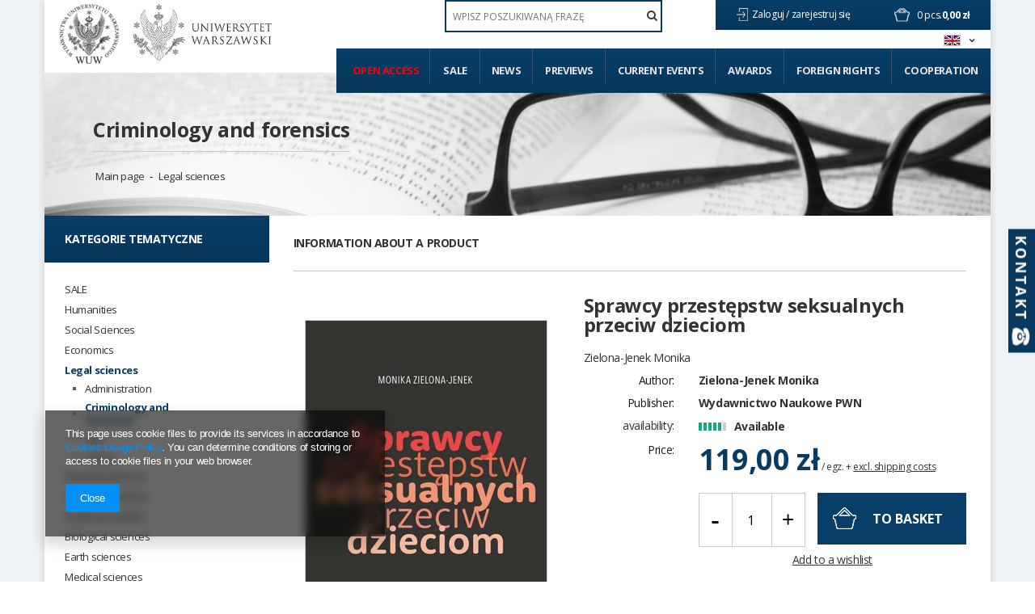

--- FILE ---
content_type: text/html; charset=utf-8
request_url: https://www.wuw.pl/product-eng-19435-Sprawcy-przestepstw-seksualnych-przeciw-dzieciom.html
body_size: 24830
content:
<!DOCTYPE html>
<html lang="pl" ><head><meta name='viewport' content='user-scalable=no, initial-scale = 1.0, maximum-scale = 1.0, width=device-width'/> <link href='//fonts.googleapis.com/css?family=Open+Sans:300,400,700&subset=latin,latin-ext' rel='stylesheet' type='text/css'><meta http-equiv="Content-Type" content="text/html; charset=utf-8"><title>Sprawcy przestępstw seksualnych przeciw dzieciom  | Legal sciences \ Criminology and forensics | - Księgarnia Wydawnictw Uniwersytetu Warszawskiego</title><meta name="keywords" content="Sprawcy przestępstw seksualnych przeciw dzieciom   Wydawnictwo Naukowe PWN  Cover author Zielona-Jenek Monika Author Zielona-Jenek Monika Method of publication Druk Publisher Wydawnictwo Naukowe PWN Subtitle Trudy naukowego poznania Publication language polski Edition 1 Number of page 340 Binding Miękka ISBN/ISSN 9788301235406 Producent Wydawnictwo Naukowe PWN S.A., ul. Gottlieba Daimlera 2, 02-460 Warszawa (PL), tel. 22 695 43 21, email: recepcja@pwn.pl    07781B00100KS 9788301235406 | Legal sciences \ Criminology and forensics"><meta name="description" content="Sprawcy przestępstw seksualnych przeciw dzieciom  | Prowadzenie badań nad seksualnością człowieka w ogóle, a także nad jej pozanormatywnymi formami ekspresji, takimi jak przestępstwa seksualne, jest specyficznym wyzwaniem dla nauki. Z jednej strony, od prac prowadzonych nad tym zagadnieniem oczekuje się, a | Legal sciences \ Criminology and forensics |"><link rel="icon" href="/gfx/eng/favicon.ico"><link rel="stylesheet" type="text/css" href="/gfx/eng/style.css.gzip?r=1637794494"><script type="text/javascript" src="/gfx/eng/shop.js.gzip?r=1637794494"></script><meta name="robots" content="index,follow"><meta name="rating" content="general"><meta name="Author" content="WUW based on IdoSell - the best online selling solutions for your e-store (www.idosell.com/shop).">
<!-- Begin LoginOptions html -->

<style>
#client_new_social .service_item[data-name="service_Apple"]:before, 
#cookie_login_social_more .service_item[data-name="service_Apple"]:before,
.oscop_contact .oscop_login__service[data-service="Apple"]:before {
    display: block;
    height: 2.6rem;
    content: url('/gfx/standards/apple.svg?r=1743165583');
}
.oscop_contact .oscop_login__service[data-service="Apple"]:before {
    height: auto;
    transform: scale(0.8);
}
#client_new_social .service_item[data-name="service_Apple"]:has(img.service_icon):before,
#cookie_login_social_more .service_item[data-name="service_Apple"]:has(img.service_icon):before,
.oscop_contact .oscop_login__service[data-service="Apple"]:has(img.service_icon):before {
    display: none;
}
</style>

<!-- End LoginOptions html -->

<!-- Open Graph -->
<meta property="og:type" content="website"><meta property="og:url" content="https://www.wuw.pl/product-eng-19435-Sprawcy-przestepstw-seksualnych-przeciw-dzieciom.html
"><meta property="og:title" content="Sprawcy przestępstw seksualnych przeciw dzieciom"><meta property="og:description" content="Prowadzenie badań nad seksualnością człowieka w ogóle, a także nad jej pozanormatywnymi formami ekspresji, takimi jak przestępstwa seksualne, jest specyficznym wyzwaniem dla nauki. Z jednej strony, od prac prowadzonych nad tym zagadnieniem oczekuje się, a"><meta property="og:site_name" content="WUW"><meta property="og:locale" content="en_GB"><meta property="og:locale:alternate" content="pl_PL"><meta property="og:image" content="https://www.wuw.pl/hpeciai/ab2f2d11dd236b009d505ccf6df86961/eng_pl_Sprawcy-przestepstw-seksualnych-przeciw-dzieciom-19435_1.jpg"><meta property="og:image:width" content="298"><meta property="og:image:height" content="425"><link rel="manifest" href="https://www.wuw.pl/data/include/pwa/1/manifest.json?t=3"><meta name="apple-mobile-web-app-capable" content="yes"><meta name="apple-mobile-web-app-status-bar-style" content="black"><meta name="apple-mobile-web-app-title" content="www.wuw.pl"><link rel="apple-touch-icon" href="/data/include/pwa/1/icon-128.png"><link rel="apple-touch-startup-image" href="/data/include/pwa/1/logo-512.png" /><meta name="msapplication-TileImage" content="/data/include/pwa/1/icon-144.png"><meta name="msapplication-TileColor" content="#2F3BA2"><meta name="msapplication-starturl" content="/"><script type="application/javascript">var _adblock = true;</script><script async src="/data/include/advertising.js"></script><script type="application/javascript">var statusPWA = {
                online: {
                    txt: "Connected to the Internet",
                    bg: "#5fa341"
                },
                offline: {
                    txt: "No Internet connection",
                    bg: "#eb5467"
                }
            }</script><script async type="application/javascript" src="/ajax/js/pwa_online_bar.js?v=1&r=6"></script><script >
window.dataLayer = window.dataLayer || [];
window.gtag = function gtag() {
dataLayer.push(arguments);
}
gtag('consent', 'default', {
'ad_storage': 'denied',
'analytics_storage': 'denied',
'ad_personalization': 'denied',
'ad_user_data': 'denied',
'wait_for_update': 500
});

gtag('set', 'ads_data_redaction', true);
</script><script  class='google_consent_mode_update'>
gtag('consent', 'update', {
'ad_storage': 'granted',
'analytics_storage': 'granted',
'ad_personalization': 'granted',
'ad_user_data': 'granted'
});
</script>
<!-- End Open Graph -->

<link rel="canonical" href="https://www.wuw.pl/product-eng-19435-Sprawcy-przestepstw-seksualnych-przeciw-dzieciom.html" />
<link rel="alternate" hreflang="pl" href="https://www.wuw.pl/product-pol-19435-Sprawcy-przestepstw-seksualnych-przeciw-dzieciom.html" />
<link rel="alternate" hreflang="en" href="https://www.wuw.pl/product-eng-19435-Sprawcy-przestepstw-seksualnych-przeciw-dzieciom.html" />
                <!-- Global site tag (gtag.js) -->
                <script  async src="https://www.googletagmanager.com/gtag/js?id=AW-10879340793"></script>
                <script >
                    window.dataLayer = window.dataLayer || [];
                    window.gtag = function gtag(){dataLayer.push(arguments);}
                    gtag('js', new Date());
                    
                    gtag('config', 'AW-10879340793', {"allow_enhanced_conversions":true});

                </script>
                <link rel="stylesheet" type="text/css" href="/data/designs/xsl/1_11/gfx/eng/custom.css?r=1764142238">
<!-- Begin additional html or js -->


<!--2|1|2| modified: 2021-04-12 17:26:42-->
<style type="text/css">
.filter_quantity, .menu_quantity{font-weight: 600; font-size: 0.85em;}
div#ckdsclmrshtdwn{background:#093e67 !important;}
#menu_filter div.h3_alt span.filter_loader{display:none !important;}
#menu_categories div.left_authors .toggle_list, #menu_categories div.left_publishers .toggle_list{border:0; margin:0;}
img.photo{max-width:100%;}
#main_hotspot_zone2 .product-icon img, #search_hotspot .product-icon img{max-height:205px;}
#projector_form div.photos a.ks_dscr{text-transform:none;}
#box_5a{display:block !important;}
a.projector_version_button img{padding-right:5px;}
a.btn-large.open_access:hover{padding:15px;}
#menu_categories ul.level_1{width:100%;}

#menu_categories2 > ul > li:first-child a{color:#ff0000;}
#menu_filter li#filter_traits55_26081_box, #menu_categories div.left_type ul li.open_access { display: block; margin: 25px -25px 0; height: auto; width: auto; letter-spacing: normal; background: #093d67; border: 1px solid #093d67; font-family: Open Sans; color: #ff0000 !important; font-weight: 700; text-decoration: none; font-size: 16px; padding: 1.35em 1.1em; display: block; cursor: pointer; overflow: visible; text-align: left; line-height: 1.2; text-transform: uppercase; font-size: 14px; padding: 20px 25px; }
#menu_filter li#filter_traits55_26081_box label.active, #menu_categories div.left_type ul li.open_access a{ color: #ff0000 !important;}
#menu_filter ul { overflow: visible; }

    background: #093d67;
    border: 1px solid #093d67;
    font-family: Open Sans;
    color: #fff !important;
    font-weight: 700;
    text-decoration: none;
    font-size: 16px;
    padding: 1.35em 1.1em;
    display: block;
    cursor: pointer;
    overflow: visible;
    text-align: left;
    line-height: 1.2;
    text-transform: uppercase;
font-size:14px;
padding: 20px 25px;}
#menu_categories li.level_1:last-child span:hover,#menu_categories li.level_1:last-child a:hover{
    background: rgba(8,55,93,0.9);
    border: 1px solid rgba(8,55,93,0.9);
}
@media only screen and (min-width: 1200px){
a.projector_version_button img {  padding-right: 15px;}
a.projector_version_button.active {padding: 1em 1.1em;}
}
.basketedit_page #menu_top > a img, .client-new_page #menu_top > a img, .order1_page #menu_top > a img, .order2_page #menu_top > a img, .login_page #menu_top > a img, .prepaid_page #menu_top > a img, .pickup-sites_page #menu_top > a img{max-height:50px !important;}
</style>

<!-- End additional html or js -->
                <script>
                if (window.ApplePaySession && window.ApplePaySession.canMakePayments()) {
                    var applePayAvailabilityExpires = new Date();
                    applePayAvailabilityExpires.setTime(applePayAvailabilityExpires.getTime() + 2592000000); //30 days
                    document.cookie = 'applePayAvailability=yes; expires=' + applePayAvailabilityExpires.toUTCString() + '; path=/;secure;'
                    var scriptAppleJs = document.createElement('script');
                    scriptAppleJs.src = "/ajax/js/apple.js?v=2";
                    if (document.readyState === "interactive" || document.readyState === "complete") {
                          document.body.append(scriptAppleJs);
                    } else {
                        document.addEventListener("DOMContentLoaded", () => {
                            document.body.append(scriptAppleJs);
                        });  
                    }
                } else {
                    document.cookie = 'applePayAvailability=no; path=/;secure;'
                }
                </script>
                <script>let paypalDate = new Date();
                    paypalDate.setTime(paypalDate.getTime() + 86400000);
                    document.cookie = 'payPalAvailability_PLN=-1; expires=' + paypalDate.getTime() + '; path=/; secure';
                </script><script type="text/javascript" src="/gfx/eng/projector_product_questions.js.gzip?r=1637794494"></script><script type="text/javascript" src="/gfx/eng/projector_video.js.gzip?r=1637794494"></script></head><body><div id="container" class="projector_page container" itemscope="" itemtype="http://schema.org/Product"><div id="wrapper" class="row clearfix"><header><script type="text/javascript">

app_shop.vars.currency_format = "###,##0.00";
app_shop.vars.currency_before_value = false;
app_shop.vars.currency_space = true;
app_shop.vars.symbol = "zł";
</script><div id="viewType" style="display:none"></div><div class="menu_settings_wrapper"><div class="menu_settings_bar"><span class="menu_settings_toggle"><span class="hidden-tablet flag flag_eng"></span></span></div><div class="menu_settings_panel"><form action="/settings.php" method="post"><table class="menu_settings_panel"><tr><td class="menu_settings_language"><fieldset class="menu_settings_panel"><legend class="menu_settings_panel">Change the language in the shop:</legend><div class="menu_settings_item"><input type="radio" class="menu_settings_radio" name="lang" value="pol" id="radio_language_pol"><label class="menu_settings_radio" for="radio_language_pol">pl</label></div><div class="menu_settings_item"><input type="radio" class="menu_settings_radio" name="lang" checked value="eng" id="radio_language_eng"><label class="menu_settings_radio" for="radio_language_eng">en</label></div></fieldset></td><td class="menu_settings_currency"><fieldset class="menu_settings_panel"><legend class="menu_settings_panel">Prices in:</legend><div class="menu_settings_item"><input type="radio" class="menu_settings_radio" name="curr" checked value="PLN" id="radio_currency_PLN"><label class="menu_settings_radio" for="radio_currency_PLN">zł<span class="menu_settings_currencyrate">(1 zł = zł)</span></label></div><div class="menu_settings_item"><input type="radio" class="menu_settings_radio" name="curr" value="EUR" id="radio_currency_EUR"><label class="menu_settings_radio" for="radio_currency_EUR">€<span class="menu_settings_currencyrate">(1 zł = 0.25€)</span></label></div></fieldset></td></tr></table><div class="menu_settings_submit"><button class="btn-small menu_settings_submit" type="submit">
                    Apply changes
                </button></div></form></div></div><div id="menu_top" style="background: url('/data/gfx/mask/eng/top_1_big.png') top center no-repeat;height:150px;"><a id="logo" href="/" target="_self"><img src="/data/gfx/mask/eng/logo_1_big.png" alt="" width="302" height="103"></a><a class="add_logo" href="https://www.uw.edu.pl/" target="_blank"><img src="/data/include/cms/logo/logo_eng_2.jpg"></a></div><div id="menu_basket" class="hidden-phone"><a class="to_acc" href="/searching.php"><span class="hidden-desktop search">Szukaj</span></a><a class="to_acc registration_link" href="/login.php" title="Kliknij, aby przejść do formularza rejestracji">
                Zaloguj /
            </a><a class="to_acc sign_in_link" href="/client-new.php?register" title="Kliknij, aby przejść do formularza logowania">
                zarejestruj się
            </a><div id="menu_basket_info"><a class="to_basket" href="/basketedit.php?mode=1"></a><a href="/basketedit.php?mode=1"><strong class="count">0</strong><span class="currency"> pcs.</span><strong class="cost">0,00 zł</strong></a></div></div><form action="search.php" method="get" id="menu_search"><input id="menu_search_text" type="text" name="text" placeholder="WPISZ POSZUKIWANĄ FRAZĘ"><button type="submit"><i class="icon-search"></i></button></form><div id="menu_categories2"><ul class="level_1"><li class="level_1" id="level_1_position_1"><a href="http://www.wuw.pl/search.php?traits_alt%5B55%5D=26081" class="level_1" target="_self">Open access</a></li><li class="level_1" id="level_1_position_2"><a href="/Promocja-spromo-eng.html" class="level_1" target="_self">Sale</a></li><li class="level_1" id="level_1_position_3"><a href="/Produkt-wyrozniony-sdistinguished-eng.html" class="level_1" target="_self">News</a></li><li class="level_1" id="level_1_position_4"><a href="/Produkt-specjalny-sspecial-eng.html" class="level_1" target="_self">Previews</a></li><li class="level_1" id="level_1_position_5"><a href="/news.php" class="level_1" target="_self">Current events</a></li><li class="level_1" id="level_1_position_6"><a href="/Nagrody-ccms-eng-23.html" class="level_1" target="_self">Awards</a></li><li class="level_1" id="level_1_position_7"><a href="/-cinfo-eng-46.html" class="level_1" target="_self">Foreign Rights</a></li><li class="level_1" id="level_1_position_8"><a href="/Wspolpraca-cinfo-eng-34.html" class="level_1 toggle" target="_self">Cooperation</a><ul class="level_2"><li class="level_2"><a href="https://www.wuw.pl/INSTRUCTIONS-FOR-PREPARING-THE-MATERIAL-cinfo-eng-19.html" class="level_2" target="_self"> Instructions for preparing the typescript</a></li><li class="level_2"><a href="https://www.wuw.pl/INSTRUCTIONS-FOR-THE-PREPARATION-OF-THE-ILLUSTRATION-cinfo-eng-18.html" class="level_2" target="_self"> Instructions for preparing illustrations in electronic version for publication</a></li><li class="level_2"><a href="http://wuw.iai-shop.com/Pytania-od-autorow-cabout-pol-27.html" class="level_2" target="_self"> Frequently asked questions</a></li></ul></li></ul></div><div id="breadcrumbs"><div id="breadcrumbs_sub"><h3></h3><ol><li class="bc-main"><span><a href="/">Main page</a></span></li><p class="category bc-active bc-item-1"><a class="category" href="/eng_m_Legal-sciences_Criminology-and-forensics-241.html">Criminology and forensics</a></p><li class="category bc-item-1"><a class="category" href="/eng_m_Legal-sciences-239.html">Legal sciences</a></li></ol></div></div></header><div id="layout"><div id="left" class="col-md-3 col-sm-4"><aside class="span3"></aside><a href="#menu" class="mobile_menu close_sidebar"><i class="icon-remove"></i></a><div id="menu_categories" class="clearfix"><h2>Kategorie tematyczne</h2><ul class="level_1"><li class="level_1 mobile_menu1 mobile_menu"><a href="#menu" class="mobile_menu"><i class="icon-reorder"></i></a></li><li class="level_1 mobile_menu2a mobile_menu"><a href="#favorite" class="mobile_menu"></a></li><li class="level_1 mobile_menu3 mobile_menu"><a href="#search" class="mobile_menu"><i class="icon-search"></i></a></li><li class="level_1 mobile_menu4 mobile_menu"><a href="#basket" class="mobile_menu"><i class="icon-shopping-cart"></i></a></li><li class="level_1 hidden-phone" id="level_1_position_1"><a class="level_1" href="/eng_m_SALE-539.html" target="_self" title="SALE" >SALE</a></li><li class="level_1 hidden-phone" id="level_1_position_2"><a class="level_1 toggle" href="/eng_m_Humanities-174.html" target="_self" title="Humanities" >Humanities</a><ul class="level_2"><li class="level_2"><a href="/eng_m_Humanities_Archaeology-180.html" class="level_2 level_2_no_link" target="_self">Archaeology</a></li><li class="level_2"><a href="/eng_m_Humanities_Bibliology-and-information-science-181.html" class="level_2 level_2_no_link" target="_self">Bibliology and information science</a></li><li class="level_2"><a href="/eng_m_Humanities_Cultural-195.html" class="level_2 toggle" target="_self">Cultural</a><ul class="level_3"><li class="level_3"><a href="/eng_m_Humanities_Cultural_Film-studies-198.html" class="level_3" target="_self">Film studies</a></li><li class="level_3"><a href="/eng_m_Humanities_Cultural_History-of-Culture-196.html" class="level_3" target="_self">History of Culture</a></li><li class="level_3"><a href="/eng_m_Humanities_Cultural_Musicology-301.html" class="level_3" target="_self">Musicology</a></li><li class="level_3"><a href="/eng_m_Humanities_Cultural_Others-306.html" class="level_3" target="_self">Others</a></li><li class="level_3"><a href="/eng_m_Humanities_Cultural_Theatrology-199.html" class="level_3" target="_self">Theatrology</a></li><li class="level_3"><a href="/eng_m_Humanities_Cultural_Theory-of-culture-197.html" class="level_3" target="_self">Theory of culture</a></li></ul></li><li class="level_2"><a href="/eng_m_Humanities_Ethnology-and-cultural-anthropology-182.html" class="level_2 level_2_no_link" target="_self">Ethnology and cultural anthropology</a></li><li class="level_2"><a href="/eng_m_Humanities_Foreign-philologies-183.html" class="level_2 toggle" target="_self">Foreign philologies</a><ul class="level_3"><li class="level_3"><a href="/eng_m_Humanities_Foreign-philologies_-German-philology-187.html" class="level_3" target="_self"> German philology</a></li><li class="level_3"><a href="/eng_m_Humanities_Foreign-philologies_English-philology-184.html" class="level_3" target="_self">English philology</a></li><li class="level_3"><a href="/eng_m_Humanities_Foreign-philologies_Oriental-188.html" class="level_3" target="_self">Oriental</a></li><li class="level_3"><a href="/eng_m_Humanities_Foreign-philologies_Other-philologies-189.html" class="level_3" target="_self">Other philologies</a></li><li class="level_3"><a href="/eng_m_Humanities_Foreign-philologies_Roman-philologies-185.html" class="level_3" target="_self">Roman philologies</a></li><li class="level_3"><a href="/eng_m_Humanities_Foreign-philologies_Slavic-philologies-186.html" class="level_3" target="_self">Slavic philologies</a></li></ul></li><li class="level_2"><a href="/eng_m_Humanities_History-192.html" class="level_2 toggle" target="_self">History</a><ul class="level_3"><li class="level_3"><a href="/eng_m_Humanities_History_19th-century-history-205.html" class="level_3" target="_self">19th century history</a></li><li class="level_3"><a href="/eng_m_Humanities_History_20th-century-history-206.html" class="level_3" target="_self">20th century history</a></li><li class="level_3"><a href="/eng_m_Humanities_History_21st-century-history-339.html" class="level_3" target="_self">21st century history</a></li><li class="level_3"><a href="/eng_m_Humanities_History_Ancient-history-203.html" class="level_3" target="_self">Ancient history</a></li><li class="level_3"><a href="/eng_m_Humanities_History_Biographies-410.html" class="level_3" target="_self">Biographies</a></li><li class="level_3"><a href="/eng_m_Humanities_History_Diaries-memories-411.html" class="level_3" target="_self">Diaries, memories</a></li><li class="level_3"><a href="/eng_m_Humanities_History_Medieval-history-202.html" class="level_3" target="_self">Medieval history</a></li><li class="level_3"><a href="/eng_m_Humanities_History_Methodology-didactics-and-historiography-207.html" class="level_3" target="_self">Methodology, didactics and historiography</a></li><li class="level_3"><a href="/eng_m_Humanities_History_Modern-history-204.html" class="level_3" target="_self">Modern history</a></li><li class="level_3"><a href="/eng_m_Humanities_History_Others-304.html" class="level_3" target="_self">Others</a></li></ul></li><li class="level_2"><a href="/eng_m_Humanities_History-of-art-193.html" class="level_2 level_2_no_link" target="_self">History of art</a></li><li class="level_2"><a href="/eng_m_Humanities_Linguistics-194.html" class="level_2 level_2_no_link" target="_self">Linguistics</a></li><li class="level_2"><a href="/eng_m_Humanities_Literary-200.html" class="level_2 level_2_no_link" target="_self">Literary</a></li><li class="level_2"><a href="/eng_m_Humanities_Others-303.html" class="level_2 level_2_no_link" target="_self">Others</a></li><li class="level_2"><a href="/eng_m_Humanities_Philosophy-191.html" class="level_2 level_2_no_link" target="_self">Philosophy</a></li><li class="level_2"><a href="/eng_m_Humanities_Polish-philology-190.html" class="level_2 level_2_no_link" target="_self">Polish philology</a></li><li class="level_2"><a href="/eng_m_Humanities_Religious-201.html" class="level_2 level_2_no_link" target="_self">Religious</a></li></ul></li><li class="level_1 hidden-phone" id="level_1_position_3"><a class="level_1 toggle" href="/eng_m_Social-Sciences-208.html" target="_self" title="Social Sciences" >Social Sciences</a><ul class="level_2"><li class="level_2"><a href="/eng_m_Social-Sciences_Education-212.html" class="level_2 toggle" target="_self">Education</a><ul class="level_3"><li class="level_3"><a href="/eng_m_Social-Sciences_Education_General-pedagogy-220.html" class="level_3" target="_self">General pedagogy</a></li><li class="level_3"><a href="/eng_m_Social-Sciences_Education_Others-308.html" class="level_3" target="_self">Others</a></li><li class="level_3"><a href="/eng_m_Social-Sciences_Education_Resocjalization-222.html" class="level_3" target="_self">Resocjalization</a></li><li class="level_3"><a href="/eng_m_Social-Sciences_Education_Special-pedagogy-221.html" class="level_3" target="_self">Special pedagogy</a></li></ul></li><li class="level_2"><a href="/eng_m_Social-Sciences_Gender-studies-209.html" class="level_2 level_2_no_link" target="_self">Gender studies</a></li><li class="level_2"><a href="/eng_m_Social-Sciences_Media-and-social-communication-210.html" class="level_2 level_2_no_link" target="_self">Media and social communication</a></li><li class="level_2"><a href="/eng_m_Social-Sciences_Politics-and-security-sciences-211.html" class="level_2 toggle" target="_self">Politics and security sciences</a><ul class="level_3"><li class="level_3"><a href="/eng_m_Social-Sciences_Politics-and-security-sciences_-European-studies-216.html" class="level_3" target="_self"> European studies</a></li><li class="level_3"><a href="/eng_m_Social-Sciences_Politics-and-security-sciences_Ideas-and-theory-of-politics-297.html" class="level_3" target="_self">Ideas and theory of politics</a></li><li class="level_3"><a href="/eng_m_Social-Sciences_Politics-and-security-sciences_International-relations-298.html" class="level_3" target="_self">International relations</a></li><li class="level_3"><a href="/eng_m_Social-Sciences_Politics-and-security-sciences_Others-307.html" class="level_3" target="_self">Others</a></li><li class="level_3"><a href="/eng_m_Social-Sciences_Politics-and-security-sciences_Political-Science-218.html" class="level_3" target="_self">Political Science</a></li><li class="level_3"><a href="/eng_m_Social-Sciences_Politics-and-security-sciences_Security-215.html" class="level_3" target="_self">Security</a></li></ul></li><li class="level_2"><a href="/eng_m_Social-Sciences_Psychology-213.html" class="level_2 toggle" target="_self">Psychology</a><ul class="level_3"><li class="level_3"><a href="/eng_m_Social-Sciences_Psychology_Clinical-psychology-229.html" class="level_3" target="_self">Clinical psychology</a></li><li class="level_3"><a href="/eng_m_Social-Sciences_Psychology_Cognitive-Psychology-226.html" class="level_3" target="_self">Cognitive Psychology</a></li><li class="level_3"><a href="/eng_m_Social-Sciences_Psychology_Developmental-Psychology-224.html" class="level_3" target="_self">Developmental Psychology</a></li><li class="level_3"><a href="/eng_m_Social-Sciences_Psychology_General-psychology-223.html" class="level_3" target="_self">General psychology</a></li><li class="level_3"><a href="/eng_m_Social-Sciences_Psychology_Neuropsychology-230.html" class="level_3" target="_self">Neuropsychology</a></li><li class="level_3"><a href="/eng_m_Social-Sciences_Psychology_Others-309.html" class="level_3" target="_self">Others</a></li><li class="level_3"><a href="/eng_m_Social-Sciences_Psychology_Personality-psychology-227.html" class="level_3" target="_self">Personality psychology</a></li><li class="level_3"><a href="/eng_m_Social-Sciences_Psychology_Psychotherapy-228.html" class="level_3" target="_self">Psychotherapy</a></li><li class="level_3"><a href="/eng_m_Social-Sciences_Psychology_Social-Psychology-225.html" class="level_3" target="_self">Social Psychology</a></li></ul></li><li class="level_2"><a href="/eng_m_Social-Sciences_Sociology-214.html" class="level_2 toggle" target="_self">Sociology</a><ul class="level_3"><li class="level_3"><a href="/eng_m_Social-Sciences_Sociology_Methods-of-sociological-research-231.html" class="level_3" target="_self">Methods of sociological research</a></li><li class="level_3"><a href="/eng_m_Social-Sciences_Sociology_Others-310.html" class="level_3" target="_self">Others</a></li><li class="level_3"><a href="/eng_m_Social-Sciences_Sociology_Socjology-232.html" class="level_3" target="_self">Socjology</a></li></ul></li></ul></li><li class="level_1 hidden-phone" id="level_1_position_4"><a class="level_1 toggle" href="/eng_m_Economics-233.html" target="_self" title="Economics" >Economics</a><ul class="level_2"><li class="level_2"><a href="/eng_m_Economics_-Economy-234.html" class="level_2 level_2_no_link" target="_self"> Economy</a></li><li class="level_2"><a href="/eng_m_Economics_-Finances-235.html" class="level_2 level_2_no_link" target="_self"> Finances</a></li><li class="level_2"><a href="/eng_m_Economics_-Management-238.html" class="level_2 level_2_no_link" target="_self"> Management</a></li><li class="level_2"><a href="/eng_m_Economics_Marketing-236.html" class="level_2 level_2_no_link" target="_self">Marketing</a></li><li class="level_2"><a href="/eng_m_Economics_Others-311.html" class="level_2 level_2_no_link" target="_self">Others</a></li><li class="level_2"><a href="/eng_m_Economics_Statistics-300.html" class="level_2 level_2_no_link" target="_self">Statistics</a></li></ul></li><li class="level_1 hidden-phone active" id="level_1_position_5"><a class="level_1 toggle" href="/eng_m_Legal-sciences-239.html" target="_self" title="Legal sciences" >Legal sciences</a><ul class="level_2"><li class="level_2"><a href="/eng_m_Legal-sciences_Administration-240.html" class="level_2 level_2_no_link" target="_self">Administration</a></li><li class="level_2 active"><a href="/eng_m_Legal-sciences_Criminology-and-forensics-241.html" class="level_2 level_2_no_link" target="_self">Criminology and forensics</a></li><li class="level_2"><a href="/eng_m_Legal-sciences_Law-242.html" class="level_2 level_2_no_link" target="_self">Law</a></li><li class="level_2"><a href="/eng_m_Legal-sciences_Others-312.html" class="level_2 level_2_no_link" target="_self">Others</a></li></ul></li><li class="level_1 hidden-phone" id="level_1_position_6"><a class="level_1 toggle" href="/eng_m_Physical-sciences-173.html" target="_self" title="Physical sciences" >Physical sciences</a><ul class="level_2"><li class="level_2"><a href="/eng_m_Physical-sciences_-Physics-244.html" class="level_2 toggle" target="_self"> Physics</a><ul class="level_3"><li class="level_3"><a href="/eng_m_Physical-sciences_-Physics_Experimental-physics-245.html" class="level_3" target="_self">Experimental physics</a></li><li class="level_3"><a href="/eng_m_Physical-sciences_-Physics_Others-329.html" class="level_3" target="_self">Others</a></li><li class="level_3"><a href="/eng_m_Physical-sciences_-Physics_Theoretical-physics-246.html" class="level_3" target="_self">Theoretical physics</a></li></ul></li><li class="level_2"><a href="/eng_m_Physical-sciences_Astronomy-243.html" class="level_2 level_2_no_link" target="_self">Astronomy</a></li></ul></li><li class="level_1 hidden-phone" id="level_1_position_7"><a class="level_1 toggle" href="/eng_m_Chemical-sciences-247.html" target="_self" title="Chemical sciences" >Chemical sciences</a><ul class="level_2"><li class="level_2"><a href="/eng_m_Chemical-sciences_Biochemistry-248.html" class="level_2 level_2_no_link" target="_self">Biochemistry</a></li><li class="level_2"><a href="/eng_m_Chemical-sciences_Chemistry-249.html" class="level_2 toggle" target="_self">Chemistry</a><ul class="level_3"><li class="level_3"><a href="/eng_m_Chemical-sciences_Chemistry_-Analytical-and-inorganic-chemistry-251.html" class="level_3" target="_self"> Analytical and inorganic chemistry</a></li><li class="level_3"><a href="/eng_m_Chemical-sciences_Chemistry_-General-chemistry-330.html" class="level_3" target="_self"> General chemistry</a></li><li class="level_3"><a href="/eng_m_Chemical-sciences_Chemistry_Organic-chemistry-253.html" class="level_3" target="_self">Organic chemistry</a></li><li class="level_3"><a href="/eng_m_Chemical-sciences_Chemistry_Others-437.html" class="level_3" target="_self">Others</a></li><li class="level_3"><a href="/eng_m_Chemical-sciences_Chemistry_Physical-chemistry-252.html" class="level_3" target="_self">Physical chemistry</a></li></ul></li><li class="level_2"><a href="/eng_m_Chemical-sciences_Technologia-chemiczna-250.html" class="level_2 level_2_no_link" target="_self">Technologia chemiczna</a></li></ul></li><li class="level_1 hidden-phone" id="level_1_position_8"><a class="level_1 toggle" href="/eng_m_Technical-studies-254.html" target="_self" title="Technical studies" >Technical studies</a><ul class="level_2"><li class="level_2"><a href="/eng_m_Technical-studies_Architecture-257.html" class="level_2 level_2_no_link" target="_self">Architecture</a></li><li class="level_2"><a href="/eng_m_Technical-studies_Architecture-and-urban-planning-255.html" class="level_2 level_2_no_link" target="_self">Architecture and urban planning</a></li><li class="level_2"><a href="/eng_m_Technical-studies_Automation-and-Robotics-256.html" class="level_2 level_2_no_link" target="_self">Automation and Robotics</a></li><li class="level_2"><a href="/eng_m_Technical-studies_Chemical-engineering-261.html" class="level_2 level_2_no_link" target="_self">Chemical engineering</a></li><li class="level_2"><a href="/eng_m_Technical-studies_Energetics-259.html" class="level_2 level_2_no_link" target="_self">Energetics</a></li><li class="level_2"><a href="/eng_m_Technical-studies_Environmental-engineering-264.html" class="level_2 level_2_no_link" target="_self">Environmental engineering</a></li><li class="level_2"><a href="/eng_m_Technical-studies_Material-engineering-262.html" class="level_2 level_2_no_link" target="_self">Material engineering</a></li><li class="level_2"><a href="/eng_m_Technical-studies_Mechanics-265.html" class="level_2 level_2_no_link" target="_self">Mechanics</a></li><li class="level_2"><a href="/eng_m_Technical-studies_Others-313.html" class="level_2 level_2_no_link" target="_self">Others</a></li><li class="level_2"><a href="/eng_m_Technical-studies_Production-engineering-263.html" class="level_2 level_2_no_link" target="_self">Production engineering</a></li><li class="level_2"><a href="/eng_m_Technical-studies_Transport-and-telecommunications-266.html" class="level_2 level_2_no_link" target="_self">Transport and telecommunications</a></li></ul></li><li class="level_1 hidden-phone" id="level_1_position_9"><a class="level_1 toggle" href="/eng_m_Biological-sciences-267.html" target="_self" title="Biological sciences" >Biological sciences</a><ul class="level_2"><li class="level_2"><a href="/eng_m_Biological-sciences_-Ecology-and-environmental-protection-273.html" class="level_2 level_2_no_link" target="_self"> Ecology and environmental protection</a></li><li class="level_2"><a href="/eng_m_Biological-sciences_Agriculture-breeding-435.html" class="level_2 level_2_no_link" target="_self">Agriculture, breeding</a></li><li class="level_2"><a href="/eng_m_Biological-sciences_Biology-268.html" class="level_2 toggle" target="_self">Biology</a><ul class="level_3"><li class="level_3"><a href="/eng_m_Biological-sciences_Biology_Biotechnology-274.html" class="level_3" target="_self">Biotechnology</a></li><li class="level_3"><a href="/eng_m_Biological-sciences_Biology_Botany-275.html" class="level_3" target="_self">Botany</a></li><li class="level_3"><a href="/eng_m_Biological-sciences_Biology_Genetics-271.html" class="level_3" target="_self">Genetics</a></li><li class="level_3"><a href="/eng_m_Biological-sciences_Biology_Mikrobiology-272.html" class="level_3" target="_self">Mikrobiology</a></li><li class="level_3"><a href="/eng_m_Biological-sciences_Biology_Others-315.html" class="level_3" target="_self">Others</a></li><li class="level_3"><a href="/eng_m_Biological-sciences_Biology_Zoology-276.html" class="level_3" target="_self">Zoology</a></li></ul></li><li class="level_2"><a href="/eng_m_Biological-sciences_Others-314.html" class="level_2 level_2_no_link" target="_self">Others</a></li></ul></li><li class="level_1 hidden-phone" id="level_1_position_10"><a class="level_1 toggle" href="/eng_m_Earth-sciences-277.html" target="_self" title="Earth sciences" >Earth sciences</a><ul class="level_2"><li class="level_2"><a href="/eng_m_Earth-sciences_-Geography-278.html" class="level_2 level_2_no_link" target="_self"> Geography</a></li><li class="level_2"><a href="/eng_m_Earth-sciences_Geology-279.html" class="level_2 level_2_no_link" target="_self">Geology</a></li></ul></li><li class="level_1 hidden-phone" id="level_1_position_11"><a class="level_1 toggle" href="/eng_m_Medical-sciences-280.html" target="_self" title="Medical sciences" >Medical sciences</a><ul class="level_2"><li class="level_2"><a href="/eng_m_Medical-sciences_-Medicine-281.html" class="level_2 level_2_no_link" target="_self"> Medicine</a></li><li class="level_2"><a href="/eng_m_Medical-sciences_Others-316.html" class="level_2 level_2_no_link" target="_self">Others</a></li></ul></li><li class="level_1 hidden-phone" id="level_1_position_12"><a class="level_1 toggle" href="/eng_m_Publishing-series-340.html" target="_self" title="Publishing series" >Publishing series</a><ul class="level_2"><li class="level_2"><a href="/eng_m_Publishing-series_Forschungen-zur-Komparatistik-575.html" class="level_2 level_2_no_link" target="_self">Forschungen zur Komparatistik</a></li><li class="level_2"><a href="/eng_m_Publishing-series_Akme-Studia-historica-470.html" class="level_2 level_2_no_link" target="_self">Akme. Studia historica</a></li><li class="level_2"><a href="/eng_m_Publishing-series_Akme-Zrodla-starozytne-356.html" class="level_2 level_2_no_link" target="_self">Akme. Źródła starożytne</a></li><li class="level_2"><a href="/eng_m_Publishing-series_Alef-355.html" class="level_2 level_2_no_link" target="_self">Alef</a></li><li class="level_2"><a href="/eng_m_Publishing-series_Almanach-antropologiczny-361.html" class="level_2 level_2_no_link" target="_self">Almanach antropologiczny</a></li><li class="level_2"><a href="/eng_m_Publishing-series_Archives-of-the-Faculty-of-Education-of-the-UW-569.html" class="level_2 level_2_no_link" target="_self">Archives of the Faculty of Education of the UW</a></li><li class="level_2"><a href="/eng_m_Publishing-series_Archiwum-Ringelbluma-358.html" class="level_2 level_2_no_link" target="_self">Archiwum Ringelbluma</a></li><li class="level_2"><a href="/eng_m_Publishing-series_Badania-ekonomiczne-343.html" class="level_2 level_2_no_link" target="_self">Badania ekonomiczne</a></li><li class="level_2"><a href="/eng_m_Publishing-series_Badania-etnograficzne-362.html" class="level_2 level_2_no_link" target="_self">Badania etnograficzne</a></li><li class="level_2"><a href="/eng_m_Publishing-series_Biblioteka-Dziel-Wschodu-351.html" class="level_2 level_2_no_link" target="_self">Biblioteka Dzieł Wschodu</a></li><li class="level_2"><a href="/eng_m_Publishing-series_Biblioteka-Humanisty-347.html" class="level_2 level_2_no_link" target="_self">Biblioteka Humanisty</a></li><li class="level_2"><a href="/eng_m_Publishing-series_Biblioteka-Klasykow-Nauki-346.html" class="level_2 level_2_no_link" target="_self">Biblioteka Klasyków Nauki</a></li><li class="level_2"><a href="/eng_m_Publishing-series_Biblioteka-Prac-Filologicznych-471.html" class="level_2 level_2_no_link" target="_self">Biblioteka Prac Filologicznych</a></li><li class="level_2"><a href="/eng_m_Publishing-series_Renaissance-Library-348.html" class="level_2 level_2_no_link" target="_self">Renaissance Library</a></li><li class="level_2"><a href="/eng_m_Publishing-series_Bibliotheca-Europae-Orientalis-519.html" class="level_2 level_2_no_link" target="_self">Bibliotheca Europae Orientalis</a></li><li class="level_2"><a href="/eng_m_Publishing-series_Communicare-341.html" class="level_2 level_2_no_link" target="_self">Communicare</a></li><li class="level_2"><a href="/eng_m_Publishing-series_Coreana-Varsoviensia-454.html" class="level_2 level_2_no_link" target="_self">Coreana Varsoviensia</a></li><li class="level_2"><a href="/eng_m_Publishing-series_Corpus-Epistularum-Ioannis-Dantisci-517.html" class="level_2 level_2_no_link" target="_self">Corpus Epistularum Ioannis Dantisci</a></li><li class="level_2"><a href="/eng_m_Publishing-series_Debaty-Artes-Liberales-562.html" class="level_2 level_2_no_link" target="_self">Debaty Artes Liberales</a></li><li class="level_2"><a href="/eng_m_Publishing-series_Dromena-357.html" class="level_2 level_2_no_link" target="_self">Dromena</a></li><li class="level_2"><a href="/eng_m_Publishing-series_Druga-Europa-359.html" class="level_2 level_2_no_link" target="_self">Druga Europa</a></li><li class="level_2"><a href="/eng_m_Publishing-series_Dzieje-Mysli-o-Sztuce-364.html" class="level_2 level_2_no_link" target="_self">Dzieje Myśli o Sztuce</a></li><li class="level_2"><a href="/eng_m_Publishing-series_Edytorstwo-zrodel-XIX-i-XX-wieku-572.html" class="level_2 level_2_no_link" target="_self">Edytorstwo źródeł XIX i XX wieku</a></li><li class="level_2"><a href="/eng_m_Publishing-series_Environmental-Sensitivities-526.html" class="level_2 level_2_no_link" target="_self">Environmental Sensitivities</a></li><li class="level_2"><a href="/eng_m_Publishing-series_European-Pluralities-529.html" class="level_2 level_2_no_link" target="_self">European Pluralities</a></li><li class="level_2"><a href="/eng_m_Publishing-series_Forum-Semantyczne-502.html" class="level_2 level_2_no_link" target="_self">Forum Semantyczne</a></li><li class="level_2"><a href="/eng_m_Publishing-series_From-Queen-Anne-to-Queen-Victoria-506.html" class="level_2 level_2_no_link" target="_self">From Queen Anne to Queen Victoria</a></li><li class="level_2"><a href="/eng_m_Publishing-series_Genealogia-wspolczesnosci-365.html" class="level_2 level_2_no_link" target="_self">Genealogia współczesności</a></li><li class="level_2"><a href="/eng_m_Publishing-series_Generalowie-II-Rzeczypospolitej-352.html" class="level_2 level_2_no_link" target="_self">Generałowie II Rzeczypospolitej</a></li><li class="level_2"><a href="/eng_m_Publishing-series_Glottodidactic-Studies-425.html" class="level_2 level_2_no_link" target="_self">Glottodidactic Studies</a></li><li class="level_2"><a href="/eng_m_Publishing-series_Intercultural-Studies-551.html" class="level_2 level_2_no_link" target="_self">Intercultural Studies</a></li><li class="level_2"><a href="/eng_m_Publishing-series_Interculturality-of-Central-and-Eastern-Europe-532.html" class="level_2 level_2_no_link" target="_self">Interculturality of Central and Eastern Europe</a></li><li class="level_2"><a href="/eng_m_Publishing-series_Kolory-idei-349.html" class="level_2 level_2_no_link" target="_self">Kolory idei</a></li><li class="level_2"><a href="/eng_m_Publishing-series_Krzysztof-Maurin-Teksty-wybrane-475.html" class="level_2 level_2_no_link" target="_self">Krzysztof Maurin – Teksty wybrane</a></li><li class="level_2"><a href="/eng_m_Publishing-series_Kultura-I-Rzeczypospolitej-342.html" class="level_2 level_2_no_link" target="_self">Kultura I Rzeczypospolitej </a></li><li class="level_2"><a href="/eng_m_Publishing-series_Kultury-i-jezyki-pamieci-408.html" class="level_2 level_2_no_link" target="_self">Kultury i języki pamięci</a></li><li class="level_2"><a href="/eng_m_Publishing-series_Libal-Monographs-527.html" class="level_2 level_2_no_link" target="_self">Libal Monographs</a></li><li class="level_2"><a href="/eng_m_Publishing-series_Masters-of-American-Literature-345.html" class="level_2 level_2_no_link" target="_self">Masters of American Literature</a></li><li class="level_2"><a href="/eng_m_Publishing-series_Migration-Studies-369.html" class="level_2 level_2_no_link" target="_self">Migration Studies</a></li><li class="level_2"><a href="/eng_m_Publishing-series_Minuscula-Humaniora-500.html" class="level_2 level_2_no_link" target="_self">Minuscula Humaniora</a></li><li class="level_2"><a href="/eng_m_Publishing-series_Monumenta-Universitatis-Varsoviensis-344.html" class="level_2 level_2_no_link" target="_self">Monumenta Universitatis Varsoviensis</a></li><li class="level_2"><a href="/eng_m_Publishing-series_OderUbersetzen-505.html" class="level_2 level_2_no_link" target="_self">OderÜbersetzen</a></li><li class="level_2"><a href="/eng_m_Publishing-series_Our-Mythical-Childhood-534.html" class="level_2 level_2_no_link" target="_self">Our Mythical Childhood</a></li><li class="level_2"><a href="/eng_m_Publishing-series_Palmyrene-Studies-386.html" class="level_2 level_2_no_link" target="_self">Palmyrene Studies</a></li><li class="level_2"><a href="/eng_m_Publishing-series_PAM-Monograph-Series-379.html" class="level_2 level_2_no_link" target="_self">PAM Monograph Series</a></li><li class="level_2"><a href="/eng_m_Publishing-series_PAM-Supplement-Series-380.html" class="level_2 level_2_no_link" target="_self">PAM Supplement Series</a></li><li class="level_2"><a href="/eng_m_Publishing-series_Parabaza-552.html" class="level_2 level_2_no_link" target="_self">Parabaza</a></li><li class="level_2"><a href="/eng_m_Publishing-series_Pedagogika-Filozoficzna-472.html" class="level_2 level_2_no_link" target="_self">Pedagogika Filozoficzna</a></li><li class="level_2"><a href="/eng_m_Publishing-series_penology-org-522.html" class="level_2 level_2_no_link" target="_self">penology.org</a></li><li class="level_2"><a href="/eng_m_Publishing-series_Poetyka-kulturowa-teatru-398.html" class="level_2 level_2_no_link" target="_self">Poetyka kulturowa teatru</a></li><li class="level_2"><a href="/eng_m_Publishing-series_Pongo-381.html" class="level_2 level_2_no_link" target="_self">Pongo</a></li><li class="level_2"><a href="/eng_m_Publishing-series_Powiesc-japonska-383.html" class="level_2 level_2_no_link" target="_self">Powieść japońska</a></li><li class="level_2"><a href="/eng_m_Publishing-series_Poza-granicami-Porownanie-kontekst-metoda-441.html" class="level_2 level_2_no_link" target="_self">Poza granicami. Porównanie – kontekst – metoda</a></li><li class="level_2"><a href="/eng_m_Publishing-series_Prace-BUW-367.html" class="level_2 level_2_no_link" target="_self">Prace BUW</a></li><li class="level_2"><a href="/eng_m_Publishing-series_Psychologia-niepelnosprawnosci-389.html" class="level_2 level_2_no_link" target="_self">Psychologia niepełnosprawności</a></li><li class="level_2"><a href="/eng_m_Publishing-series_Shakespeare-Critical-edition-518.html" class="level_2 level_2_no_link" target="_self">Shakespeare. Critical edition</a></li><li class="level_2"><a href="/eng_m_Publishing-series_SOCIALITER-512.html" class="level_2 level_2_no_link" target="_self">SOCIALITER</a></li><li class="level_2"><a href="/eng_m_Publishing-series_Sociology-and-philosophy-373.html" class="level_2 level_2_no_link" target="_self">Sociology and philosophy</a></li><li class="level_2"><a href="/eng_m_Publishing-series_Spotkania-z-Japonia-372.html" class="level_2 level_2_no_link" target="_self">Spotkania z Japonią</a></li><li class="level_2"><a href="/eng_m_Publishing-series_Studies-and-Analyzes-of-the-Institute-of-Sociology-at-the-University-of-Warsaw-368.html" class="level_2 level_2_no_link" target="_self">Studies and Analyzes of the Institute of Sociology at the University of Warsaw</a></li><li class="level_2"><a href="/eng_m_Publishing-series_Study-of-Education-363.html" class="level_2 level_2_no_link" target="_self">Study of Education</a></li><li class="level_2"><a href="/eng_m_Publishing-series_Tadeusz-Mazowiecki-Writings-and-Documents-560.html" class="level_2 level_2_no_link" target="_self">Tadeusz Mazowiecki. Writings and Documents</a></li><li class="level_2"><a href="/eng_m_Publishing-series_Teoria-i-Metodologia-Polityki-Spolecznej-419.html" class="level_2 level_2_no_link" target="_self">Teoria i Metodologia Polityki Społecznej</a></li><li class="level_2"><a href="/eng_m_Publishing-series_Texts-and-Contexts-458.html" class="level_2 level_2_no_link" target="_self">Texts and Contexts</a></li><li class="level_2"><a href="/eng_m_Publishing-series_The-World-of-Nanotechnology-353.html" class="level_2 level_2_no_link" target="_self">The World of Nanotechnology</a></li><li class="level_2"><a href="/eng_m_Publishing-series_Warsaw-Folk-and-Fairy-Tale-Studies-556.html" class="level_2 level_2_no_link" target="_self">Warsaw Folk and Fairy Tale Studies</a></li><li class="level_2"><a href="/eng_m_Publishing-series_Wspolczesne-problemy-psychologii-390.html" class="level_2 level_2_no_link" target="_self">Współczesne problemy psychologii</a></li><li class="level_2"><a href="/eng_m_Publishing-series_Zrodla-do-dziejow-Zydow-na-ziemiach-polskich-w-XIX-i-XX-wieku-do-1939-r-452.html" class="level_2 level_2_no_link" target="_self">Źródła do dziejów Żydów na ziemiach polskich w XIX i XX wieku (do 1939 r.)</a></li></ul></li><li class="level_1 hidden-phone" id="level_1_position_13"><a class="level_1 toggle" href="/eng_m_Journals-284.html" target="_self" title="Journals" >Journals</a><ul class="level_2"><li class="level_2"><a href="/eng_m_Journals_Acta-Albaruthenica-550.html" class="level_2 level_2_no_link" target="_self">Acta Albaruthenica</a></li><li class="level_2"><a href="/eng_m_Journals_Anglica-285.html" class="level_2 level_2_no_link" target="_self">Anglica</a></li><li class="level_2"><a href="/eng_m_Journals_Anuario-Historico-Iberico-521.html" class="level_2 level_2_no_link" target="_self">Anuario Histórico Ibérico</a></li><li class="level_2"><a href="/eng_m_Journals_Baroque-History-Literature-Art-574.html" class="level_2 level_2_no_link" target="_self">Baroque. History – Literature – Art</a></li><li class="level_2"><a href="/eng_m_Journals_Estudios-Latinoamericanos-424.html" class="level_2 level_2_no_link" target="_self">Estudios Latinoamericanos</a></li><li class="level_2"><a href="/eng_m_Journals_European-Review-429.html" class="level_2 level_2_no_link" target="_self">European Review</a></li><li class="level_2"><a href="/eng_m_Journals_Humanities-Review-288.html" class="level_2 level_2_no_link" target="_self">Humanities Review</a></li><li class="level_2"><a href="/eng_m_Journals_Ikonotheka-334.html" class="level_2 level_2_no_link" target="_self">Ikonotheka</a></li><li class="level_2"><a href="/eng_m_Journals_Jezyk-Bialoruski-jako-Obcy-540.html" class="level_2 level_2_no_link" target="_self">Język Białoruski jako Obcy</a></li><li class="level_2"><a href="/eng_m_Journals_Nowy-Prometeusz-542.html" class="level_2 level_2_no_link" target="_self">Nowy Prometeusz</a></li><li class="level_2"><a href="/eng_m_Journals_Novensia-567.html" class="level_2 level_2_no_link" target="_self">Novensia</a></li><li class="level_2"><a href="/eng_m_Journals_Oboz-541.html" class="level_2 level_2_no_link" target="_self">Obóz</a></li><li class="level_2"><a href="/eng_m_Journals_OderUbersetzen-336.html" class="level_2 level_2_no_link" target="_self">OderÜbersetzen</a></li><li class="level_2"><a href="/eng_m_Journals_Pedagogical-Culture-286.html" class="level_2 level_2_no_link" target="_self">Pedagogical Culture</a></li><li class="level_2"><a href="/eng_m_Journals_Philological-Studies-Literary-Research-444.html" class="level_2 level_2_no_link" target="_self">Philological Studies. Literary Research</a></li><li class="level_2"><a href="/eng_m_Journals_PAM-Polish-Archaeology-in-the-Mediterranean-393.html" class="level_2 level_2_no_link" target="_self">PAM Polish Archaeology in the Mediterranean</a></li><li class="level_2"><a href="/eng_m_Journals_Prace-Filologiczne-530.html" class="level_2 level_2_no_link" target="_self">Prace Filologiczne</a></li><li class="level_2"><a href="/eng_m_Journals_Pro-Georgia-545.html" class="level_2 level_2_no_link" target="_self">Pro Georgia</a></li><li class="level_2"><a href="/eng_m_Journals_Przeglad-Muzykologiczny-332.html" class="level_2 level_2_no_link" target="_self">Przegląd Muzykologiczny</a></li><li class="level_2"><a href="/eng_m_Journals_Przeglad-Wschodni-543.html" class="level_2 level_2_no_link" target="_self">Przegląd Wschodni</a></li><li class="level_2"><a href="/eng_m_Journals_Rocznik-Centrum-Studiow-Bialoruskich-544.html" class="level_2 level_2_no_link" target="_self">Rocznik Centrum Studiów Białoruskich</a></li><li class="level_2"><a href="/eng_m_Journals_Rocznik-Centrum-Studiow-nad-Ukraina-563.html" class="level_2 level_2_no_link" target="_self">Rocznik Centrum Studiów nad Ukrainą</a></li><li class="level_2"><a href="/eng_m_Journals_Stan-Rzeczy-289.html" class="level_2 level_2_no_link" target="_self">Stan Rzeczy</a></li><li class="level_2"><a href="/eng_m_Journals_Stosunki-Miedzynarodowe-290.html" class="level_2 level_2_no_link" target="_self">Stosunki Międzynarodowe</a></li><li class="level_2"><a href="/eng_m_Journals_Studia-Interkulturowe-Europy-Srodkowo-Wschodniej-291.html" class="level_2 level_2_no_link" target="_self">Studia Interkulturowe Europy Środkowo-Wschodniej</a></li><li class="level_2"><a href="/eng_m_Journals_Studia-Iuridica-292.html" class="level_2 level_2_no_link" target="_self">Studia Iuridica</a></li><li class="level_2"><a href="/eng_m_Journals_Studia-Judaica-293.html" class="level_2 level_2_no_link" target="_self">Studia Judaica</a></li><li class="level_2"><a href="/eng_m_Journals_Studia-Polsko-Ukrainskie-465.html" class="level_2 level_2_no_link" target="_self">Studia Polsko-Ukraińskie</a></li><li class="level_2"><a href="/eng_m_Journals_Studia-Socjologiczno-Polityczne-294.html" class="level_2 level_2_no_link" target="_self">Studia Socjologiczno-Polityczne</a></li><li class="level_2"><a href="/eng_m_Journals_Studies-in-African-Languages-and-Cultures-464.html" class="level_2 level_2_no_link" target="_self">Studies in African Languages and Cultures</a></li><li class="level_2"><a href="/eng_m_Journals_Swiatowit-433.html" class="level_2 level_2_no_link" target="_self">Światowit</a></li><li class="level_2"><a href="/eng_m_Journals_The-Pedagogical-Quarterly-287.html" class="level_2 level_2_no_link" target="_self">The Pedagogical Quarterly</a></li><li class="level_2"><a href="/eng_m_Journals_Ukrainian-Warsaw-Studies-319.html" class="level_2 level_2_no_link" target="_self">Ukrainian Warsaw Studies </a></li><li class="level_2"><a href="/eng_m_Journals_Wiek-Oswiecenia-504.html" class="level_2 level_2_no_link" target="_self">Wiek Oświecenia</a></li><li class="level_2"><a href="/eng_m_Journals_Zeszyty-Historyczne-AZS-528.html" class="level_2 level_2_no_link" target="_self">Zeszyty Historyczne AZS</a></li><li class="level_2"><a href="/eng_m_Journals_Studia-Ucrainica-558.html" class="level_2 level_2_no_link" target="_self">Studia Ucrainica</a></li><li class="level_2"><a href="/eng_m_Journals_Yearbook-of-Agricultural-and-Food-Law-564.html" class="level_2 level_2_no_link" target="_self">Yearbook of Agricultural and Food Law</a></li><li class="level_2"><a href="/eng_m_Journals_Przeglad-Historyczny-571.html" class="level_2 level_2_no_link" target="_self">Przegląd Historyczny</a></li></ul></li><li class="level_1 hidden-phone" id="level_1_position_14"><a class="level_1 toggle" href="/eng_m_Belles-lettres-299.html" target="_self" title="Belles-lettres" >Belles-lettres</a><ul class="level_2"><li class="level_2"><a href="/eng_m_Belles-lettres_Adult-literature-320.html" class="level_2 level_2_no_link" target="_self">Adult literature</a></li><li class="level_2"><a href="/eng_m_Belles-lettres_Childrens-literature-318.html" class="level_2 level_2_no_link" target="_self">Children's literature</a></li></ul></li><li class="level_1 hidden-phone" id="level_1_position_15"><a class="level_1" href="/eng_m_School-books-401.html" target="_self" title="School books" >School books</a></li><li class="level_1 hidden-phone" id="level_1_position_16"><a class="level_1" href="/eng_m_Tutorials-324.html" target="_self" title="Tutorials" >Tutorials</a></li><li class="level_1 hidden-phone" id="level_1_position_17"><a class="level_1" href="/eng_m_Guides-412.html" target="_self" title="Guides" >Guides</a></li><li class="level_1 hidden-phone" id="level_1_position_18"><a class="level_1" href="/eng_m_Hobby-402.html" target="_self" title="Hobby" >Hobby</a></li><li class="level_1 hidden-phone" id="level_1_position_19"><a class="level_1" href="/eng_m_ACADEMIC-MANUALS-399.html" target="_self" title="ACADEMIC MANUALS" >ACADEMIC MANUALS</a></li></ul><ul class="mobile_menu add_links"><li class="level_1 mobile_menu2 mobile_menu"><a href="#acc" class="mobile_menu">
          Twoje konto | 
        </a></li><li class="level_1 mobile_menu2 mobile_menu"><a href="#contact" class="mobile_menu">
          Kontakt
        </a></li></ul><h2>Sposób publikacji</h2><div class="left_format"><div class="loading_ajax">Ładowanie...</div></div><h2>Typ publikacji</h2><div class="left_type"><div class="loading_ajax">Ładowanie...</div></div><h2>Autorzy</h2><div class="left_authors"><div class="toggle_select visible-phone">Wybierz autora z listy</div><input class="author_search hidden-phone" type="text" id="author_search" value="" placeholder="Odszukaj autora i wybierz z listy "><div class="toggle_list"><div class="loading_ajax">Ładowanie...</div></div><a href="/Autorzy-cabout-pol-16.html" class="authors_list" title="Przejdź do listy wszystkich autorów">
         Lista wszystkich autorów
       </a></div><h2>Wydawcy</h2><div class="left_publishers"><div class="toggle_select visible-phone">Wybierz wydawcę z listy</div><input class="publisher_search hidden-phone" type="text" id="publisher_search" value="" placeholder="Odszukaj wydawcę i wybierz z listy "><div class="toggle_list"><div class="loading_ajax">Ładowanie...</div></div><a href="/Wydawcy-cabout-pol-30.html" class="publishers_list" title="Przejdź do listy wszystkich wydawców">
         Lista wszystkich wydawców
       </a></div></div><div id="menu_additional"><h2>Your account</h2><a data-tablet-class="hide" id="show_searching" href="/searching.php" title=""><i class="icon-search"></i> Search</a><a href="/client-new.php?register" title="Click to go to registration form."><i class="icon-user"></i> Registration</a><a href="/login.php" title="Click to go to login form."><i class="icon-signin"></i> Sign in</a><a href="/login.php?operation=recover" title="Click to go to password recovery form."><i class="icon-wrench"></i> Forgotten password</a></div><script type="text/javascript">
      var filter_ukryj = 'Hide';
      var filter_pokaz = 'Show all';
    </script><script>
  var current_portions = '';
</script><div class="menu_newsletter clearfix" id="menu_newsletter"><form method="post" action="https://app.freshmail.com/pl/actions/subscribe/"><input type="hidden" name="subscribers_list_hash" value="69s2qzp9hu"><div class="newsletter_title"><strong>Newsletter  <i class="icon-envelope-alt"></i></strong><span>Be up to date and subscribe to our newsletter</span></div><div><label for="freshmail_email">Email</label><input type="text" id="freshmail_email" name="freshmail_email" placeholder=" your e-mail "></div><div><input type="submit" class="btn add_newsletter" value="subscribe"></div></form></div><div id="menu_hotspot_zone1"><h2><a href="/search.php?last_visited=y" title="Click to see all products">Ostatnio oglądane</a></h2><div class="products_wrapper"><div class="product_wrapper"><a class="product_icon" href="/product-eng-19435-Sprawcy-przestepstw-seksualnych-przeciw-dzieciom.html" title="Sprawcy przestępstw seksualnych przeciw dzieciom"><img src="/hpeciai/6ce2a5db59c6754bbc5fb0823580822e/eng_il_Sprawcy-przestepstw-seksualnych-przeciw-dzieciom-19435.jpg" alt="Sprawcy przestępstw seksualnych przeciw dzieciom"></a><h3><a class="product_name" href="/product-eng-19435-Sprawcy-przestepstw-seksualnych-przeciw-dzieciom.html" title="Sprawcy przestępstw seksualnych przeciw dzieciom">Sprawcy przestępstw seksualnych przeciw dzieciom</a></h3><div class="product_prices"><span class="price">119,00 zł</span></div></div></div></div></div><div id="content" class="col-md-9 col-xs-12 col-sm-8"><div id="content_sub" class="content_sub"><div id="projector_productname"><div class="projector_productname_label"><strong>
                    Information about a product
                </strong></div></div><script type="text/javascript" class="ajaxLoad">
    $(function(){
    if($('#container.projector_page div.menu_messages_message').size())
    $('#container.projector_page #projector_productname div.projector_productname_label').css({'margin-top':'0'});
    })
</script><script type="text/javascript">
                    var  client_login = 'false'
                
            var  gid_author_tab = '';
            var  client_points = '';
            var  points_used = '';
            var  shop_currency = 'zł';
            
             var product_data = {
                "product_id": '19435',
                
                "currency":"zł",
                "product_type":"product_item",
                "unit":"egz.",
                "unit_plural":"egz.",

                "unit_sellby":"1",
                "unit_precision":"0",

                "base_price":{
                
                    "maxprice":"119.00",
                
                    "maxprice_formatted":"119,00 zł",
                
                    "maxprice_net":"113.33",
                
                    "maxprice_net_formatted":"113,33 zł",
                
                    "minprice":"119.00",
                
                    "minprice_formatted":"119,00 zł",
                
                    "minprice_net":"113.33",
                
                    "minprice_net_formatted":"113,33 zł",
                
                    "size_max_maxprice_net":"0.00",
                
                    "size_min_maxprice_net":"0.00",
                
                    "size_max_maxprice_net_formatted":"0,00 zł",
                
                    "size_min_maxprice_net_formatted":"0,00 zł",
                
                    "size_max_maxprice":"0.00",
                
                    "size_min_maxprice":"0.00",
                
                    "size_max_maxprice_formatted":"0,00 zł",
                
                    "size_min_maxprice_formatted":"0,00 zł",
                
                    "price_unit_sellby":"119.00",
                
                    "value":"119.00",
                    "price_formatted":"119,00 zł",
                    "price_net":"113.33",
                    "price_net_formatted":"113,33 zł",
                    "vat":"5",
                    "worth":"119.00",
                    "worth_net":"113.33",
                    "worth_formatted":"119,00 zł",
                    "worth_net_formatted":"113,33 zł",
                    "basket_enable":"y",
                    "special_offer":"false",
                    "rebate_code_active":"n",
                    "priceformula_error":"false"
                },

                "order_quantity_range":{
                
                },
                    "sizes":{
                    
                    "onesize":
                    {
                    
                        "type":"onesize",
                    
                        "priority":"0",
                    
                        "description":"uniwersalny",
                    
                        "name":"uniw",
                    
                        "amount":"46",
                    
                        "amount_mo":"0",
                    
                        "amount_mw":"46",
                    
                        "amount_mp":"0",
                    
                        "code_extern":"07781B00100KS",
                    
                        "code_producer":"9788301235406",
                    
                        "shipping_time":{
                        
                            "days":"1",
                            "working_days":"1",
                            "hours":"0",
                            "minutes":"0",
                            "time":"2025-11-27 16:00",
                            "week_day":"4",
                            "week_amount":"0",
                            "today":"false"
                        },
                    
                        "delay_time":{
                        
                            "days":"0",
                            "hours":"0",
                            "minutes":"0",
                            "time":"2025-11-26 08:30:37",
                            "week_day":"3",
                            "week_amount":"0",
                            "unknown_delivery_time":"false"
                        },
                    
                        "availability":{
                        
                        "delivery_days":"1",
                        "delivery_date":"2025-11-27",
                        "days":"0",
                        "sum":"46",
                        "visible":"y",
                        "status_description":"Available ",
                        "status_gfx":"/data/lang/eng/available_graph/graph_1_4.png",
                        "status":"enable",
                        "minimum_stock_of_product":"2"
                        },
                        "delivery":{
                        
                        "undefined":"false",
                        "shipping":"14.00",
                        "shipping_formatted":"14,00 zł",
                        "limitfree":"300.00",
                        "limitfree_formatted":"300,00 zł",
                        "shipping_change":"14.00",
                        "shipping_change_formatted":"14,00 zł",
                        "change_type":"up"
                        },
                        "price":{
                        
                        "value":"119.00",
                        "price_formatted":"119,00 zł",
                        "price_net":"113.33",
                        "price_net_formatted":"113,33 zł",
                        "vat":"5",
                        "worth":"119.00",
                        "worth_net":"113.33",
                        "worth_formatted":"119,00 zł",
                        "worth_net_formatted":"113,33 zł",
                        "basket_enable":"y",
                        "special_offer":"false",
                        "rebate_code_active":"n",
                        "priceformula_error":"false"
                        }
                    }
                    }
               
            }

            var currency_format = '###,##0.00';
            var currency_before_value = 'false';
            var currency_space = 'true';
            var currency_decimal_separator = ',';
            var currency_grouping_separator = ' ';
            var symbol = 'zł';
            var basket_id_array = [];
            var product_id = '19435';
            var product_type = 'product_item';
            </script><form id="projector_form" action="basketchange.php" method="post" class="row"><input id="projector_product_hidden" type="hidden" name="product" value="19435"><input id="projector_size_hidden" type="hidden" name="size" autocomplete="off" value="onesize"><input id="projector_mode_hidden" type="hidden" name="mode" value="1"><div class="photos col-md-5 col-sm-12 col-xs-12 "><div class="icons"></div><a href="/hpeciai/ab2f2d11dd236b009d505ccf6df86961/eng_pl_Sprawcy-przestepstw-seksualnych-przeciw-dzieciom-19435_1.jpg" class="projector_medium_image" id="projector_image_1" onclick="Popup.show('/hpeciai/ab2f2d11dd236b009d505ccf6df86961/eng_pl_Sprawcy-przestepstw-seksualnych-przeciw-dzieciom-19435_1.jpg');return false;"><img class="photo" itemprop="image" alt="Sprawcy przestępstw seksualnych przeciw dzieciom" title="Click to zoom" src="/hpeciai/c535c41aef8ea4a8dfefc7b648286be3/eng_pm_Sprawcy-przestepstw-seksualnych-przeciw-dzieciom-19435_1.jpg"><p>
                Click to zoom
            </p></a><div class="projector_description description" itemprop="description">Prowadzenie badań nad seksualnością człowieka w ogóle, a także nad jej pozanormatywnymi formami ekspresji, takimi jak przestępstwa seksualne, jest specyficznym wyzwaniem dla nauki. Z jednej strony, od prac prowadzonych nad tym zagadnieniem oczekuje się, a... <a class="read_more" href="#component_projector_longdescription" title=" Kliknij aby przeczytać więcej">czytaj więcej</a></div></div><div class="product_info col-md-7 col-sm-12 col-xs-12 "><h1 itemprop="name">Sprawcy przestępstw seksualnych przeciw dzieciom</h1><div class="product_info_top"><div class="trait_author"><span class="author">Zielona-Jenek Monika</span></div><div class="param_trait"><span class="lt_description">Author: 
                                        </span><span class="lt_description dright"><a class="param_trait" href="/tra-eng-35616-Zielona-Jenek-Monika.html">Zielona-Jenek Monika</a></span></div><div class="param_trait"><span class="lt_description">Publisher: 
                                        </span><span class="lt_description dright"><a class="param_trait" href="/tra-eng-4984-Wydawnictwo-Naukowe-PWN.html">Wydawnictwo Naukowe PWN</a></span></div></div><div class="product_section projector_status" id="projector_status_cont"><div class="product_section_sub"><span class="lt_description">
                           availability: 
                       </span><div id="projector_status_description_wrapper" class="projector_status_description_wrapper"><img id="projector_status_gfx" class="projector_status_gfx" alt="status_icon" src="/data/lang/eng/available_graph/graph_1_4.png"><div class="projector_status_description" id="projector_status_description">Available </div></div></div></div><div class="product_section tell_availability" id="projector_tell_availability" style="display:none"><div class="product_section_sub"><a href="#showAvabilityDialog" class="btn-small projector_tell_availabilit" id="projector_tell_availability_link" onclick="showAvabilityDialog();return false;">
                            notify me about a product availability</a></div></div><div class="product_section prices" id="projector_prices_wrapper" itemprop="offers" itemscope="" itemtype="http://schema.org/Offer"><div class="product_section_sub"><div id="projector_price_srp_wrapper" style="display:none;"></div><div id="projector_price_wrapper"><label class="projector_label">
                                            Price:
                                        </label><del class="projector_price_maxprice" id="projector_price_maxprice" style="display:none;"></del><div class="projector_price_value_wrapper" id="projector_price_value_wrapper"><strong class="projector_price_value" id="projector_price_value"><span class="price">119.00</span><span class="projector_currency">zł</span><span class="currency" style="display:none;">PLN</span></strong><meta itemprop="priceCurrency" content="PLN"><meta itemprop="price" content="119.00"><small class="projector_price_unit_sep">
                                                 / 
                                            </small><small class="projector_price_unit_sellby" id="projector_price_unit_sellby">1</small><small class="projector_price_unit" id="projector_price_unit">egz.</small><div class="price_gross_info">
                                                    +
                                                    <a class="shipping_info" target="blank" title="shipment time and costs" href="/eng-delivery.html">

                                                        excl. shipping costs
                                                    </a></div><div class="product_section yousave_bundle"><span class="projector_price_yousave" id="projector_price_yousave" style="display:none;"></span></div></div></div></div><span style="display:none;"><link itemprop="availability" href="http://schema.org/InStock">In stock
                            </span></div><div class="product_section points" id="projector_points_wrapper" style="display:none;"><div class="product_section_sub"><div class="projector_price_points_wrapper" id="projector_price_points_wrapper"><label class="projector_label">
                                price in points: 
                            </label><span class="projector_price_points" id="projector_price_points"><span class="projector_currency"> pts</span></span></div><div class="projector_price_points_recive_wrapper" id="projector_price_points_recive_wrapper" style="display:none;"><label class="projector_label">
                                    If you buy this product for cash, you will gain:
                                </label><span class="projector_points_recive_points" id="projector_points_recive_points"><span class="projector_currency"> pts</span></span></div><button id="projector_button_points_basket" type="submit" name="forpoints" value="1" class="btn-small">
                                Buy for points 
                            </button></div></div><div class="product_section buttons" id="projector_buy_section"><div class="product_section_sub"><div class="projector_number" id="projector_number_cont"><label class="projector_label">
                                Quan.
                            </label><button id="projector_number_down" class="projector_number_down" type="button">
                                    -
                                </button><input class="projector_number" name="number" id="projector_number" value="1"><button id="projector_number_up" class="projector_number_up" type="button">
                                    +
                                </button></div><div class="projector_buttons_right" id="projector_buttons"><button class="btn-large projector_butttons_buy" id="projector_button_basket" type="submit" title="Add to basket">
                                        To basket
                                    </button><a href="#add_favorite" class="projector_buttons_obs" id="projector_button_observe" onclick="$('#projector_mode_hidden').val(2);$('#projector_form').submit();" data-mobile-class="btn-small" title="Add to a wishlist">
                                Add to a wishlist
                            </a><a class="projector_prodstock_compare" data-mobile-class="btn-small" href="settings.php?comparers=add&amp;product=19435" title="Compare">
                                    Compare
                                </a></div></div></div></div><div class="sponsor_logo"></div><div class="clearBoth"></div></form><div id="projector_rebatenumber_tip_copy" style="display:none;"><img class="projector_rebatenumber_tip" src="/gfx/eng/help_tip.png?r=1637794494" alt="tip"></div><div id="alert_cover" class="projector_alert_55916" style="display:none" onclick="Alertek.hide_alert();"></div><script type="text/javascript">
            projectorInitObject.contact_link = "/contact-eng.html";
            projectorObj.projectorInit(projectorInitObject);
        </script><div id="avabilityDialog" class="avabilityDialog" style="display:none;"><div class="avabilityDialog_sub"><a href="#" id="avabilityDialog_close" class="avabilityDialog_close"><img src="/gfx/eng/zamknij.gif?r=1637794494" alt="Zamknij" class="avabilityDialog_close"></a><h2>Enter contact details and we will notify you, when the product is available.</h2><div class="avabilityDialog_pr_info"><img alt="Sprawcy przestępstw seksualnych przeciw dzieciom" class="avabilityDialog" src="/hpeciai/c1fce679436c1a6070c65554c9bfea1c/eng_ps_Sprawcy-przestepstw-seksualnych-przeciw-dzieciom-19435_1.jpg"><ul class="avabilityDialog_pr_info"><li id="avability_product_name"><strong>Sprawcy przestępstw seksualnych przeciw dzieciom</strong></li><li id="avability_product_size" style="display:none;"><span>Size:</span></li></ul></div><form action="/basketchange.php"><input id="avability_product_hidden" type="hidden" name="product" value="19435"><input id="avability_size_hidden" type="hidden" name="size" value="onesize"><input id="avability_mode_hidden" type="hidden" name="mode" value="2"><div class="avabilityDialog_text1"></div><input type="hidden" name="avability_track" value="only_one"><div class="avabilityDialog_text2">
                        Enter your e-mail address, to which we will send <b>a one-time notification</b> when this product is available again.
                    </div><div class="avabilityDialog_email"><label>Your e-mail address:</label><input type="text" name="email" id="avabilityDialog_email" value=""><span class="validation_icons"><img src="/gfx/eng/correct.png?r=1637794494" alt="correct" class="correct_icon" style="display:none;"><img src="/gfx/eng/incorrect.png?r=1637794494" alt="incorrect" class="incorrect_icon" style="display:none;"></span></div><div class="avabilityDialog_tel" id="avabilityDialog_tel"><label><input type="checkbox"><span>I want to receive an additional SMS with a notification</span></label><div class="avabilityDialog_tel2" id="avabilityDialog_phone2"><label class="avabilityDialog_tel">Your phone number:</label><input type="text" name="phone" id="avabilityDialog_phone"><span class="validation_icons"><img src="/gfx/eng/correct.png?r=1637794494" alt="correct" class="correct_icon" style="display:none;"><img src="/gfx/eng/incorrect.png?r=1637794494" alt="incorrect" class="incorrect_icon" style="display:none;"></span></div></div><div class="avabilityDialog_text3">
                        Contact details entered above are not used to send newsletters or other advertisements. When you signed up to be notified, you hereby agreed to receive only one-time notification of a product re-availability.
                    </div><div id="avabilityDialog_buttons1" class="avabilityDialog_buttons1"><button type="submit" id="avabilityDialog_submit" class="btn avabilityDialog_submit">
                            Sign me up to an availability notification
                        </button><div class="order_open_required">
                                fields marked with - <img src="/gfx/eng/need.gif?r=1637794494" alt="This field is required." title="This field is required."> - are required</div></div></form></div></div><script class="ajaxLoad">
            projector_notice_init();
        </script><script type="text/javascript" class="ajaxLoad">
     var bundle_title =   "Price of a product sold separately:";
    bundleInit();
    
</script><div class="n58676"><div id="tabs_58676"></div></div><div class="clearBoth" style="height: 0px;"></div><script class="ajaxLoad">$(function(){initHovers('tabs_58676',optionsHovers('',''),'true');})
        </script><div class="component_projector_dictionary" id="component_projector_dictionary"><div class="n56173_main"><div class="n56173_label"><span class="n56173_2_label"></span></div><div class="n56173_sub"><table class="n54117_dictionary"><tr><td class="n54117_item_a1"><span>Subtitle</span><span class="n67256colon">:</span></td><td class="n54117_item_b1"><div class="n54117_item_b_sub">Trudy naukowego poznania</div></td></tr><tr><td class="n54117_item_a2"><span>Publication language</span><span class="n67256colon">:</span></td><td class="n54117_item_b2"><div class="n54117_item_b_sub">polski</div></td></tr><tr><td class="n54117_item_a1"><span>Edition</span><span class="n67256colon">:</span></td><td class="n54117_item_b1"><div class="n54117_item_b_sub">1</div></td></tr><tr><td class="n54117_item_a2"><span>Number of page</span><span class="n67256colon">:</span></td><td class="n54117_item_b2"><div class="n54117_item_b_sub">340</div></td></tr><tr><td class="n54117_item_a1"><span>Binding</span><span class="n67256colon">:</span></td><td class="n54117_item_b1"><div class="n54117_item_b_sub">Miękka</div></td></tr><tr><td class="n54117_item_a2"><span>ISBN/ISSN</span><span class="n67256colon">:</span></td><td class="n54117_item_b2"><div class="n54117_item_b_sub">9788301235406</div></td></tr><tr><td class="n54117_item_a1"><span>Producent</span><span class="n67256colon">:</span></td><td class="n54117_item_b1"><div class="n54117_item_b_sub">Wydawnictwo Naukowe PWN S.A., ul. Gottlieba Daimlera 2, 02-460 Warszawa (PL), tel. 22 695 43 21, email: recepcja@pwn.pl</div></td></tr><tr><td class="n54117_footer" colspan="2"><br></td></tr></table></div></div></div><div class="component_projector_longdescription" id="component_projector_longdescription"><div class="n56174_main"><div class="n56174_sub"><div class="n56174_label"><span class="projector_label"></span></div><div class="n56174_desc">Prowadzenie badań nad seksualnością człowieka w ogóle, a także nad jej pozanormatywnymi formami ekspresji, takimi jak przestępstwa seksualne, jest specyficznym wyzwaniem dla nauki. Z jednej strony, od prac prowadzonych nad tym zagadnieniem oczekuje się, aby dostarczały wiedzy użytecznej dla praktyki społecznej i umożliwiały zapobieganie patologicznemu zjawisku. Z drugiej strony, sam proces badawczy podlega w tym przypadku różnym oddziaływaniom społecznym – przekonaniom i wiedzy potocznej, wartościowaniu i ocenom moralnym. Podstawę konstrukcji tej książki stanowiło założenie o potrzebie refleksji w toku pracy nad poznaniem sprawców seksualnych przestępstw przeciw małoletnim. 
Autorka rozpoczyna ją od przedstawienia osób będących w centrum jej zainteresowania badawczego – sprawców przestępstw seksualnych przeciw małoletnim, definiując status sprawcy i opisując, kto, zgodnie z polskimi regulacjami prawnymi, może być określony tym mianem. 
Książka zawiera także przegląd metod (samoopisowych, pośrednich, psychofizjologicznych) używanych w badaniach poznania sprawców przestępstw seksualnych przeciw małoletnim, wraz z przykładami badań i krytyczną analizą. W drugiej części publikacji Czytelnik znajdzie podsumowanie bieżącego stanu wiedzy naukowej o poznaniu sprawców przestępstw seksualnych przeciw małoletnim. Autorka zaprezentowała je w odniesieniu do trzech podjeść: neuropsychologicznego, poznania społecznego oraz seksuologii. Monika Zielona-Jenek podjęła także próbę podsumowania wyzwań, przed jakimi stoi obecnie nauka o sprawcach przestępstw seksualnych przeciw małoletnim. Choć jak dotąd zgromadzono bogaty materiał badawczy dotyczący tej grupy osób, wciąż da się identyfikować zagadnienia niedostatecznie wyeksplorowane empirycznie oraz wymagające dalszej pracy koncepcyjnej.</div></div></div></div><div class="main_hotspot" id="projector_associated_zone1"><span class="big_label">Zobacz również</span><div class="products_wrapper row"><div class="product_wrapper col-md-4 col-xs-6"><a class="product-icon" rel="nofollow" href="/product-eng-19366-Jak-to-latwo-powiedziec-Cwiczenia-komunikacyjne-dla-poczatkujacych-A1-A2-wersja-polska.html" title="Jak to łatwo powiedzieć... Ćwiczenia komunikacyjne dla początkujących A1, A2 (wersja polska)"><img src="hpeciai/9d7e006f0491556873dcccaaf002e917/pol_il_Jak-to-latwo-powiedziec-Cwiczenia-komunikacyjne-dla-poczatkujacych-A1-A2-wersja-polska-19366.jpg" alt="Jak to łatwo powiedzieć... Ćwiczenia komunikacyjne dla początkujących A1, A2 (wersja polska)"></a><a class="product-name" href="/product-eng-19366-Jak-to-latwo-powiedziec-Cwiczenia-komunikacyjne-dla-poczatkujacych-A1-A2-wersja-polska.html" title="Jak to łatwo powiedzieć... Ćwiczenia komunikacyjne dla początkujących A1, A2 (wersja polska)">Jak to łatwo powiedzieć... Ćwiczenia komunikacyjne dla początkujących A1, A2 (wersja polska)</a><span class="product-author">Gałyga Danuta </span><div class="product_prices"><span class="price">119,00 zł</span></div></div><div class="product_wrapper col-md-4 col-xs-6"><a class="product-icon" rel="nofollow" href="/product-eng-10968-Technologia-chemiczna.html" title="Technologia chemiczna"><img src="hpeciai/cdd1aa975d8b0357bddc3e98bfb0dd16/pol_il_Technologia-chemiczna-10968.jpg" alt="Technologia chemiczna"></a><a class="product-name" href="/product-eng-10968-Technologia-chemiczna.html" title="Technologia chemiczna">Technologia chemiczna</a><span class="product-author">Schmidt-Szałowski Krzysztof, Szafran Mikołaj, Bobryk Ewa,  Sentek Jan</span><div class="product_prices"><del class="max-price">99,00 zł</del>
                                  
                            <span class="price">89,10 zł</span></div></div><div class="product_wrapper col-md-4 col-xs-6"><a class="product-icon" rel="nofollow" href="/product-eng-8848-Wyklady-z-historii-filozofii-Tom-2.html" title="Wykłady z historii filozofii Tom 2"><img src="hpeciai/01d6065de8bb14838768d95300bd59fd/pol_il_Wyklady-z-historii-filozofii-Tom-2-8848.jpg" alt="Wykłady z historii filozofii Tom 2"></a><a class="product-name" href="/product-eng-8848-Wyklady-z-historii-filozofii-Tom-2.html" title="Wykłady z historii filozofii Tom 2">Wykłady z historii filozofii Tom 2</a><span class="product-author">Hegel Georg Wilhelm Friedrich</span><div class="product_prices"><del class="max-price">99,00 zł</del>
                                  
                            <span class="price">89,10 zł</span></div></div></div></div><script type="text/javascript">
        
        var Popup_enclosures = new Object();
         var basecount = '1';
        var baseurl= 'http://www.wuw.pl/';
     
</script><div id="show_popup_photo" style="display:none;" onmouseover="document.getElementById('popup_next_prev').style.display='block';" onmouseout="document.getElementById('popup_next_prev').style.display='none';"><a href="#" id="show_popup_photo_close" class="projector_photo_close_55916"><i class="icon-remove-circle"></i></a><div class="projector_showpopup_poprznext_55916" id="popup_next_prev"><a href="Javascript:void(0);" class="projector_showpopup_previous_55916" onclick="Popup.prev_img();return false;"><i class="icon-chevron-sign-left"></i></a><a href="Javascript:void(0);" class="projector_showpopup_next_55916" onclick="Popup.next_img();return false;"><i class="icon-chevron-sign-right"></i></a></div><div id="show_popup_photo_sub"><img id="big_photo" alt="Sprawcy przestępstw seksualnych przeciw dzieciom" class="projector_big_photo_55916" src="/hpeciai/c1fce679436c1a6070c65554c9bfea1c/eng_ps_Sprawcy-przestepstw-seksualnych-przeciw-dzieciom-19435_1.jpg"></div></div><div id="cover" style="display:none"></div><script type="text/javascript">
$(function(){
Popup.cloneLayers();
});
</script></div></div></div></div><div id="footer_wrapper"><footer class="clearfix"><div id="footer_links" class="row clearfix container"><div id="footer_links_sub" class="col-md-6 col-sm-9 col-xs-12"><div class="row"><ul class="footer_links col-md-6  mrg-b" id="links_footer_1"><li><span  title="HELP" ><span>HELP</span></span><ul class="footer_links_sub"><li><a href="https://www.wuw.pl/Regulations-cterms-eng-1.html" target="_self" title="Terms and conditions" ><span>Terms and conditions</span></a></li><li><a href="https://www.wuw.pl/University-of-Warsaw-Press-cabout-eng-3.html" target="_self" title="Company information" ><span>Company information</span></a></li><li><a href="https://www.wuw.pl/-cabout-eng-11.html" target="_self" title="Agreement termination" ><span>Agreement termination</span></a></li><li><a href="/Polityka-Prywatnosci-cabout-pol-10.html" target="_self" title="Privacy policy" ><span>Privacy policy</span></a></li><li><a href="/Koszty-wysylki-cterms-pol-14.html" target="_self" title="Shipping costs" ><span>Shipping costs</span></a></li><li><a href="http://wuw.iai-shop.com/Obslugiwane-platosci-ccms-pol-25.html" target="_self" title="Payment options" ><span>Payment options</span></a></li></ul></li></ul><ul class="footer_links col-md-6  mrg-b" id="links_footer_2"><li><span  title="INFORMATIONS" ><span>INFORMATIONS</span></span><ul class="footer_links_sub"><li><a href="/contact.php" target="_self" title="Contact" ><span>Contact</span></a></li><li><a href="Jak-zlozyc-zamowienie--ccms-pol-26.html" target="_self" title="How to place an order?" ><span>How to place an order?</span></a></li><li><a href="/sitemap.php" target="_self" title="Site map" ><span>Site map</span></a></li><li><a href="http://www.wuw.pl/FAQ-cabout-eng-27.html" target="_self" title=" Frequently asked questions" ><span> Frequently asked questions</span></a></li><li><a href="/order-open.php" target="_self" title="Check order status" ><span>Check order status</span></a></li><li><a href="/password-recover.php" target="_self" title=" Remind password" ><span> Remind password</span></a></li></ul></li></ul></div></div><div id="menu_contact" class="col-md-3 col-xs-12 mrg-b"><ul class="footer_links"><li><a href="contact.php" title="">
                        Contact
                    </a><ul class="footer_links_sub"><li class="contact_type_adress"><span class="shopshortname">WUW</span><span class="adress_street">Smyczkowa 5/7</span><span class="adress_zipcode">02-678<span class="n55931_city"> Warszawa</span></span></li></ul></li></ul><a href="contact.php" class="btn-small contact-btn" title="Contact us">
                Contact us
            </a></div><div id="menu_newsletter_footer" class="menu_newsletter col-md-3 col-sm-12 mrg-b"><form action="settings.php" method="post"><input id="mailing_action" name="mailing_action" value="add" type="hidden"><div class="newsletter_title"><strong>Subscribe to our newsletter   <i class="icon-envelope-alt"></i></strong><span>Be up to date and subscribe to our newsletter</span></div><div><input name="mailing_email" type="text" placeholder="Enter your email address"></div><div><a href="#add_newsletter" class="btn add_newsletter" title="">
                    subscribe
                </a>
                 / 
                <a href="#remove_newsletter" class="btn-link remove_newsletter" title="">
                   unsubscribe
               </a></div></form></div></div><div class="n60972_main "><div class="n60972_main_s"><div class="platnosci_54388"><a class="n60972_a" target="_self" title=""><img alt="" style="width:130px;height:34px;" src="/data/include/img/links/1425646591.png?t=1703857932"></a><span></span><a class="n60972_a" target="_blank" href="http://www.facebook.com/Wydawnictwa-Uniwersytetu-Warszawskiego-114836811922773/" title="Facebook"><img alt="Facebook" style="width:43px;height:34px;" src="/data/include/img/links/1425646570.png?t=1703857701"></a><span></span><a class="n60972_a" target="_self" href="https://www.instagram.com/wydawnictwauw/" title="Instagram"><img alt="Instagram" style="width:43px;height:34px;" src="/data/include/img/links/1703857450.png?t=1703858837"></a><span></span><a class="n60972_a" target="_blank" href="https://twitter.com/WydawnictwaUW" title="Twitter"><img alt="Twitter" style="width:43px;height:34px;" src="/data/include/img/links/1425646557.png?t=1703857742"></a><span></span><a class="n60972_a" target="_blank" href="https://www.youtube.com/channel/UC266mPnLwAjS26uzxIXgVnA?view_as=subscriber" title="YouTube"><img alt="YouTube" style="width:43px;height:34px;" src="/data/include/img/links/1425646580.png?t=1703857837"></a><span></span></div><a class="n53399_iailogo" target="_blank" href="https://www.idosell.com/en/?utm_source=clientShopSite&amp;utm_medium=Label&amp;utm_campaign=PoweredByBadgeLink" title="store application system IdoSell"><img class="n53399_iailogo" src="/ajax/poweredby_IdoSell_Shop_white.svg?v=1" alt="store application system IdoSell"></a></div><div class="footer_additions" id="n58182_footer_additions"><span class="footer_comments"></span></div></div><div class="rwdswicher"><a href="#" class="rs-link" data-always-visible="false" data-link-desktop="Switch to desktop version" data-link-responsive="Switch to responsive / mobile version"></a></div><script type="text/javascript">
var instalment_currency = 'zł';

		var koszyk_raty = parseFloat(0.00);
	
		var basket_count = 0;
	</script></footer></div></div><script type="text/javascript">app_shop.runApp();</script>    <div class="toplayerSpecialClass iai-toplayer --widget" id="tws_i_0" style="display:none;z-index:59998;position:fixed;width:292px;height:178px;transition:opacity 500ms,transform 1000ms;top:50%;right:0;transform: translate(100%, -50%)" data-id="16" data-z-index="59998" data-event="click" data-delay="0" data-duration="500" data-slide-in="translate(0, -50%)" data-slide-out="translate(100%, -50%)" data-check-web-push="false" >
        <div class="iai-toplayer__wrapper" id="tws_s_0" style="">
            <div class="iai-toplayer__action" id="tws_a_0" style="position:absolute;display:flex;left:-33px;top:50%;transform: translateY(-50%)"><img src="/data/gfx/toplayer/16.png?temp=1764142238" alt=""/></div>
            <div class="iai-toplayer__content" id="tws_c_0" style="width:292px;height:178px"><div style="background: #fff;">
<table style="height: 178px; width: 292px; border-color: #083960; margin-left: auto; margin-right: auto;" border="1" cellspacing="0" cellpadding="0">
<tbody>
<tr style="text-align: center;">
<td style="vertical-align: middle;">
<p style="text-align: center; margin-bottom: 10px"><span style="color: #000;"><a style="color: #000;" href="//www.wuw.pl/contact-eng.html"><strong>University of Warsaw Press</strong></a></span></p>
<p style="text-align: center; margin-bottom: 10px"><span style="color: #000;">5/7 Smyczkowa Street</span><br /><span style="color: #000;">Warsaw, 02-678</span></p>
<p style="text-align: center; margin-bottom: 4px"><span style="color: #000;"><strong>Phone:</strong> <a style="color: #000; text-decoration: underline;" href="225531333">22 55 31 333</a></span></p>
<p style="text-align: center; margin-bottom: 4px"><span style="color: #000;"><strong>Phone:</strong> <a style="color: #000; text-decoration: underline;" href="225531333">22 55 31 318</a></span></p>
<p style="text-align: center; margin-bottom: 15px"><span style="color: #000;"><strong>E-mail:</strong> <a style="color: #000; text-decoration: underline;" href="mailto:dz.handlowy@uw.edu.pl">dz.handlowy@uw.edu.pl</a></span></p>
<p style="text-align: center; margin-bottom: 7px"><span style="color: #000;"><a style="color: #000; text-decoration: underline;" href="//www.wuw.pl/contact-eng.html"><strong>More about University of Warsaw Press</strong></a></span></p>
</td>
</tr>
</tbody>
</table>
</div></div>
        </div>
    </div><script>window.IAIToplayers=new class{constructor(){return this.init()}writeCookie(e,t,i){const a=new Date;i=i||365,a.setTime(+a+864e5*i),window.document.cookie=`${e}=${t}; expires=${a.toGMTString()}; path=/; secure`}delay(e){return new Promise((t=>{setTimeout(t,e)}))}fade(e,t,i){return!!e&&new Promise((a=>{e.style.opacity="in"===t?0:1,"in"===t&&(e.style.display="block"),setTimeout((()=>{e.style.opacity="in"===t?1:0,setTimeout((()=>{"out"===t&&(e.style.display="none"),a()}),i)}),20)}))}addBackground(e){const{zIndex:t,id:i,duration:a=0}=e.dataset,o=document.createElement("div");o.classList.add("iai-toplayer__background"),o.setAttribute("style",`display:none;position:fixed;top:0;bottom:0;left:0;right:0;background-color:rgba(0,0,0,0.45);z-index:${t};`),o.dataset.id=i,e.before(o),this.fade(o,"in",a)}async removeBackground(e){const{id:t,duration:i}=e.dataset,a=document.querySelector(`.iai-toplayer__background[data-id="${t}"]`);a&&(await this.fade(a,"out",i),a.remove())}fadeInItems(){document.querySelectorAll(".iai-toplayer:not(.--initialized)[data-duration]").forEach((async e=>{e.classList.add("--initialized");const{delay:t=0,duration:i=0,disableBackground:a,checkWebPush:o}=e.dataset;("true"!==o||"undefined"!=typeof WebPushHandler&&!WebPushHandler.isSnippetAvailable())&&(await this.delay(t),"true"===a&&this.addBackground(e),await this.fade(e,"in",i))}))}fadeOutItems(){document.querySelectorAll(".iai-toplayer.--initialized[data-display-time]").forEach((async e=>{const{displayTime:t,duration:i=0,disableBackground:a}=e.dataset;await this.delay(t),"true"===a&&this.removeBackground(e),await this.fade(e,"out",i),e.remove()}))}slideIn(e){const{slideIn:t}=e.dataset;e.style.transform=t}async slideOut(e){const{slideOut:t}=e.dataset;e.style.transform=t}async close(e){const{duration:t=0,id:i,disableBackground:a}=e.dataset;document.cookie=`toplayerwidgetcounterclosedX_${i}=true;secure`,this.writeCookie(`toplayerNextShowTime_${i}`,"to_overwrite",360),await this.slideOut(e),"true"===a&&this.removeBackground(e),await this.fade(e,"out",t),e.remove()}closeAll(){document.querySelectorAll(".iai-toplayer.--initialized").forEach((e=>{this.close(e)}))}initEvents(){if(document.querySelectorAll(".iai-toplayer:not(.--initialized).--widget").forEach((e=>{e.addEventListener("mouseleave",(()=>{this.slideOut(e)}))})),document.documentElement.classList.contains("--iai-toplayers-initialized"))return;document.documentElement.classList.add("--iai-toplayers-initialized");const e=app_shop?.vars?.isIos?"touchstart":"click";document.addEventListener(e,(e=>{const{target:t}=e;if(t.closest('.iai-toplayer[data-event="click"] .iai-toplayer__action')){const e=t.closest(".iai-toplayer");this.slideIn(e)}if(t.closest(".iai-toplayer__close")){const e=t.closest(".iai-toplayer");this.close(e)}})),document.addEventListener("mouseover",(e=>{const{target:t}=e;if(t.closest('.iai-toplayer[data-event="mouseover"] .iai-toplayer__action')){const e=t.closest(".iai-toplayer");this.slideIn(e)}}))}init(){this.initEvents(),this.fadeInItems(),this.fadeOutItems()}};</script><script>
            window.Core = {};
            window.Core.basketChanged = function(newContent) {};</script><script>var inpostPayProperties={"isBinded":null}</script>
<!-- Begin additional html or js -->


<!--9|1|6| modified: 2022-05-26 11:00:57-->
<script>if ($('a.open_access').length) {
    $('.open_access').click(function () {
        $.ajax({
            type: "POST",
            url: `https://wuw2583.iai-system.com/api/numbercount/download`,
            data: JSON.stringify({
                "product_id": "19435"
            }),
            success: function (data) {
                if ($('a.open_access').length) {
                    $('#downloadFileCount').text(parseInt($('#downloadFileCount').text()) + 1);
                }
            },
            dataType: "json",
            contentType: "application/json"
        });
    });

    $.ajax({
        dataType: 'jsonp',
        url: `https://wuw2583.iai-system.com/storage/productsdownloadcounts/product_19435.js`,
        jsonpCallback: "callbackProductCounts",
        type: 'get',
        async: false,
        success: function (json) {
            var productCount = json.productGroupCount == 0 ? json.productCount : json.productGroupCount;
            $(`<div class="projector_buttons_obs downloadCountStyles">Licznik pobrań: <span id="downloadFileCount">${productCount}<span></div>`).insertAfter('a.open_access');
            if ($('a.open_access').length == 2) {
                $('.downloadCountStyles').eq(0).remove();
            }
        },
    });

}</script>
<!--10|1|6| modified: 2022-04-20 12:00:17-->
<style>
.downloadCountStyles {
            font-size: 26px;
            padding-top: 3px;
            width: 230px;
            margin-left: calc(50% - 65px);
            float: none;
            text-align: center;
}

@media only screen and (max-width: 979px) {
    .downloadCountStyles {
        margin-left: calc(55% - 65px);
    }
}

@media only screen and (max-width: 757px) {
    .downloadCountStyles {
            margin: 0 auto;
            margin-bottom: 15px;
    }
}

</style>
<!--SYSTEM - COOKIES CONSENT|1|-->
<div id="ck_dsclr_v2" class="no_print ck_dsclr_v2">
    <div class="ck_dsclr_x_v2" id="ckdsclrx_v2">
        <i class="icon-x"></i>
    </div>
    <div id="ck_dsclr_sub_v2" class="ck_dsclr__sub_v2">
            This page uses cookie files to provide its services in accordance to <a style="color: #0090f6; text-decoration: none;" href="/terms.php" title="Cookies Usage Policy">Cookies Usage Policy</a>. You can determine conditions of storing or access to cookie files in your web browser.
        <div id="ckdsclmrshtdwn_v2" class=""><span class="ck_dsclr__btn_v2">Close</span></div>
    </div>
</div>

<style>
    @font-face {
        font-family: 'Arial', 'Helvetica', sans-serif;
        src: url('/data/include/fonts/Arial-Regular.ttf');
        font-weight: 300;
        font-style: normal;
        font-display: swap;
    }

    .ck_dsclr_v2 {
        font-size: 12px;
        line-height: 17px;
        background-color: rgba(0, 0, 0, 0.6);
        backdrop-filter: blur(6px);
        -webkit-box-shadow: 0px 8px 15px 3px rgba(0, 0, 0, 0.15);
        -moz-box-shadow: 0px 8px 15px 3px rgba(0, 0, 0, 0.15);
        box-shadow: 0px 8px 15px 3px rgba(0, 0, 0, 0.15);
        position: fixed;
        left: 15px;
        bottom: 15px;
        max-width: calc(100vw - 30px);
        font-family: 'Arial', 'Helvetica', sans-serif;
        color: #fff;
        border-radius: 0;
        z-index: 999;
        display: none;
    }
    .ck_dsclr_x_v2 {
        position: absolute;
        top: 10px;
        right: 10px;
        color: #f5f5f5;
        font-size: 20px;
        cursor: pointer;
    }
    .ck_dsclr_x_v2 i {
        font-weight: bold;
    }
    .ck_dsclr__sub_v2 {
        align-items: center;
        padding: 10px 20px 15px;
        text-align: left;
        box-sizing: border-box;
    }
    .ck_dsclr__btn_v2 {
        padding: 9px 18px;
        background-color: #0090f6;
        color: #ffffff;
        display: block;
        text-align: center;
        border-radius: 0;
        margin-top: 10px;
        width: max-content;
    }
    .ck_dsclr__btn_v2:hover {
        cursor: pointer;
        background-color: #333333;
        color: #ffffff;
    }
    .ck_dsclr_v2 a {
        color: #0090f6;
    }
    .ck_dsclr_v2 a:hover {
        text-decoration: none;
        color: #fff;
    }
    .ck_dsclr_v2.--blocked a {
        color: #0090f6;
    }
    .ck_dsclr_v2 h3 {
        font-size: 15px;
        color: #fff;
        margin: 5px 0 10px;
    }
    .ck_dsclr_v2 p {
        margin: 0;
    }
    @media (min-width: 757px) {
        .ck_dsclr__btn_v2 {
            margin-top: 20px;
        }
        .ck_dsclr_v2 h3 {
            font-size: 16px;
            margin: 15px 0 10px;
        }
        .ck_dsclr_v2 {
            margin: 0 auto;
            max-width: 420px;
            width: 100%;
            left: 4rem;
            bottom: 4rem;
            font-size: 13px;
        }
        .ck_dsclr__sub_v2 {
            justify-content: flex-start;
            padding: 20px 25px 30px;
        }
    }
    .ck_dsclr_v2.--blocked {
        position: fixed;
        z-index: 9999;
        top: 50%;
        transform: translateY(-50%);
        margin: 0;
        bottom: unset;
        background-color: #fff;
        color: #333;
        backdrop-filter: none;
    }
    .ck_dsclr_v2.--blocked #ck_dsclr_sub_v2 {
        justify-content: center;
        background-color: #ffffff;
        width: 100%;
        padding: 20px;
        border-radius: 0;
    }
    .ck_dsclr_v2.--blocked:before {
        content: '';
        position: absolute;
        top: calc(-50vh + 100%/2);
        left: calc(-50vw + 100%/2);
        width: 100vw;
        height: 100vh;
        background-color: rgba(0,0,0,0.5);
        z-index: -1;
    }
    .ck_dsclr_v2.--blocked h3 {
        font-size: 18px;
        color: #333333;
        margin: 10px 0 22px;
    }
    .ck_dsclr_v2.--blocked p {
        margin: 0 0 17px 0;
        display: block;
        text-align: left;
    }
    .ck_dsclr_v2.--blocked #ckdsclmrshtrtn_v2 {
        order: 10;
    }
    .ck_dsclr_v2.--blocked #ckdsclmrshtrtn_v2 span , .ck_dsclr_v2.--blocked #ckdsclmrshtrtn_v2 a {
        background-color: transparent;
        color: #0090f6;
        padding: 18px 12px;
    }
    .ck_dsclr_v2.--blocked #ckdsclmrshtrtn_v2 span:hover , .ck_dsclr_v2.--blocked #ckdsclmrshtrtn_v2 a:hover {
        color: #000000;
    }
    .ck_dsclr_v2.--blocked div {
        width: 100%;
    }
    .ck_dsclr_v2.--blocked .ck_dsclr__btn_v2 {
        font-size: 13px;
        padding: 17px 10px;
        margin-top: 5px;
    }
    @media (min-width: 757px) {
        .ck_dsclr_v2.--blocked {
            max-width: 480px;
            width: 100%;
            left: 50%;
            transform: translate(-50%,-50%);
        }
        .ck_dsclr_v2.--blocked div {
            width: unset;
        }
        .ck_dsclr_v2.--blocked .ck_dsclr__btn_v2 {
            font-size: 12px;
            padding: 10px 16px;
            margin-top: 0;
        }
        .ck_dsclr_v2.--blocked #ckdsclmrshtrtn_v2 {
            margin-right: auto;
            order: unset;
        }
        .ck_dsclr_v2.--blocked #ckdsclmrshtrtn_v2 span , .ck_dsclr_v2.--blocked #ckdsclmrshtrtn_v2 a {
            padding: 10px 12px;
        }
    }
</style>

<script>
    function getCk(name) {var nameEQ = name + "=";var ca = document.cookie.split(';');for(var i=0;i < ca.length;i++) {var c = ca[i];while (c.charAt(0)==' ') c = c.substring(1,c.length);if (c.indexOf(nameEQ) == 0) return c.substring(nameEQ.length,c.length);}return null;}
    function setCk(name,value,days) {if (days) {var date = new Date(); date.setTime(date.getTime()+(days*24*60*60*1000)); var expires = "; expires="+date.toGMTString(); } else var expires = ""; document.cookie = name+"="+value+expires+"; path=/;secure;";}
    if(!getCk("ck_cook")) document.getElementById('ck_dsclr_v2').style.display = "block";
    document.getElementById('ckdsclmrshtdwn_v2').addEventListener('click' , function() {
        document.getElementById('ck_dsclr_v2').style.display = "none";
        setCk("ck_cook", "yes", 180);
        return false;
    });
    document.getElementById('ckdsclrx_v2').addEventListener('click' , function() {
        document.getElementById('ck_dsclr_v2').style.display = "none";
        setCk("ck_cook", "yes", 180);
        return false;
    });
</script><!-- Facebook Pixel Code -->
            <script >
            !function(f,b,e,v,n,t,s){if(f.fbq)return;n=f.fbq=function(){n.callMethod?
            n.callMethod.apply(n,arguments):n.queue.push(arguments)};if(!f._fbq)f._fbq=n;
            n.push=n;n.loaded=!0;n.version='2.0';n.agent='plidosell';n.queue=[];t=b.createElement(e);t.async=!0;
            t.src=v;s=b.getElementsByTagName(e)[0];s.parentNode.insertBefore(t,s)}(window,
            document,'script','//connect.facebook.net/en_US/fbevents.js');
            // Insert Your Facebook Pixel ID below. 
            fbq('init', '1339547486382974');
            fbq('track', 'PageView');
            </script>
            <!-- Insert Your Facebook Pixel ID below. --> 
            <noscript><img height='1' width='1' style='display:none'
            src='https://www.facebook.com/tr?id=1339547486382974&amp;ev=PageView&amp;noscript=1'
            /></noscript>
            <script >fbq('track', 'ViewContent', {"content_ids":"['19435']","content_type":"product","content_name":"Sprawcy przestępstw seksualnych przeciw dzieciom","currency":"PLN","value":"119.00","content_category":"","contents":"[{ 'id': '19435', \n                'quantity': 0.000, \n                'item_price': 119}]"}, {"eventID":"bc821be6-294a-4d23-bba0-883b3ca5d292"});</script>
            <!-- End Facebook Pixel Code -->

<!-- End additional html or js -->
                <!-- POCZĄTEK kodu plakietki Opinii konsumenckich Google -->
                <script src="https://apis.google.com/js/platform.js?onload=renderBadge"
                  async defer>
                </script>
                
                <script>
                  window.renderBadge = function() {
                    var ratingBadgeContainer = document.createElement("div");
                    document.body.appendChild(ratingBadgeContainer);
                    window.gapi.load('ratingbadge', function() {
                      window.gapi.ratingbadge.render(
                        ratingBadgeContainer, {
                          "merchant_id": 558600721,
                          "position": "BOTTOM_RIGHT"
                        });
                    });
                  }
                </script>
                <!-- KONIEC kodu plakietki Opinii konsumenckich Google -->            <!-- POCZĄTEK kodu językowego Opinii konsumenckich Google -->
            <script>
              window.___gcfg = {
                lang: 'en_GB'
              };
            </script>
            <!-- KONIEC kodu językowego Opinii konsumenckich Google --><style>.grecaptcha-badge{position:static!important;transform:translateX(186px);transition:transform 0.3s!important;}.grecaptcha-badge:hover{transform:translateX(0);}</style><script>async function prepareRecaptcha(){var captchableElems=[];captchableElems.push(...document.getElementsByName("mailing_email"));captchableElems.push(...document.getElementsByName("question_email"));captchableElems.push(...document.getElementsByName("opinion"));captchableElems.push(...document.getElementsByName("opinionId"));captchableElems.push(...document.getElementsByName("availability_email"));captchableElems.push(...document.getElementsByName("from"));if(!captchableElems.length)return;window.iaiRecaptchaToken=window.iaiRecaptchaToken||await getRecaptchaToken("contact");captchableElems.forEach((el)=>{if(el.dataset.recaptchaApplied)return;el.dataset.recaptchaApplied=true;const recaptchaTokenElement=document.createElement("input");recaptchaTokenElement.name="iai-recaptcha-token";recaptchaTokenElement.value=window.iaiRecaptchaToken;recaptchaTokenElement.type="hidden";if(el.name==="opinionId"){el.after(recaptchaTokenElement);return;}
el.closest("form")?.append(recaptchaTokenElement);});}
document.addEventListener("focus",(e)=>{const{target}=e;if(!target.closest)return;if(!target.closest("input[name=mailing_email],input[name=question_email],textarea[name=opinion],input[name=availability_email],input[name=from]"))return;prepareRecaptcha();},true);let recaptchaApplied=false;document.querySelectorAll(".rate_opinion").forEach((el)=>{el.addEventListener("mouseover",()=>{if(!recaptchaApplied){prepareRecaptcha();recaptchaApplied=true;}});});function getRecaptchaToken(event){if(window.iaiRecaptchaToken)return window.iaiRecaptchaToken;if(window.iaiRecaptchaTokenPromise)return window.iaiRecaptchaTokenPromise;const captchaScript=document.createElement('script');captchaScript.src="https://www.google.com/recaptcha/api.js?render=explicit";document.head.appendChild(captchaScript);window.iaiRecaptchaTokenPromise=new Promise((resolve,reject)=>{captchaScript.onload=function(){grecaptcha.ready(async()=>{if(!document.getElementById("googleRecaptchaBadge")){const googleRecaptchaBadge=document.createElement("div");googleRecaptchaBadge.id="googleRecaptchaBadge";googleRecaptchaBadge.setAttribute("style","position: relative; overflow: hidden; float: right; padding: 5px 0px 5px 5px; z-index: 2; margin-top: -75px; clear: both;");document.body.appendChild(googleRecaptchaBadge);}
let clientId=grecaptcha.render('googleRecaptchaBadge',{'sitekey':'6LfY2KIUAAAAAHkCraLngqQvNxpJ31dsVuFsapft','badge':'bottomright','size':'invisible'});const response=await grecaptcha.execute(clientId,{action:event});window.iaiRecaptchaToken=response;setInterval(function(){resetCaptcha(clientId,event)},2*61*1000);resolve(response);})}});return window.iaiRecaptchaTokenPromise;}
function resetCaptcha(clientId,event){grecaptcha.ready(function(){grecaptcha.execute(clientId,{action:event}).then(function(token){window.iaiRecaptchaToken=token;let tokenDivs=document.getElementsByName("iai-recaptcha-token");tokenDivs.forEach((el)=>{el.value=token;});});});}</script><img src="https://client2583.idosell.com/checkup.php?c=7041b2dc1ab46bd15bc0cb4ca9538453" style="display:none" alt="pixel"></body></html>


--- FILE ---
content_type: application/x-javascript
request_url: https://www.wuw.pl/gfx/eng/shop.js.gzip?r=1637794494
body_size: 168294
content:
(function (a, b) {
    function cy(a) {
        return f.isWindow(a) ? a : a.nodeType === 9 ? a.defaultView || a.parentWindow : !1;
    }
    function cu(a) {
        if (!cj[a]) {
            var b = c.body,
                d = f("<" + a + ">").appendTo(b),
                e = d.css("display");
            d.remove();
            if (e === "none" || e === "") {
                ck || ((ck = c.createElement("iframe")), (ck.frameBorder = ck.width = ck.height = 0)), b.appendChild(ck);
                if (!cl || !ck.createElement) (cl = (ck.contentWindow || ck.contentDocument).document), cl.write((f.support.boxModel ? "<!doctype html>" : "") + "<html><body>"), cl.close();
                (d = cl.createElement(a)), cl.body.appendChild(d), (e = f.css(d, "display")), b.removeChild(ck);
            }
            cj[a] = e;
        }
        return cj[a];
    }
    function ct(a, b) {
        var c = {};
        f.each(cp.concat.apply([], cp.slice(0, b)), function () {
            c[this] = a;
        });
        return c;
    }
    function cs() {
        cq = b;
    }
    function cr() {
        setTimeout(cs, 0);
        return (cq = f.now());
    }
    function ci() {
        try {
            return new a.ActiveXObject("Microsoft.XMLHTTP");
        } catch (b) {}
    }
    function ch() {
        try {
            return new a.XMLHttpRequest();
        } catch (b) {}
    }
    function cb(a, c) {
        a.dataFilter && (c = a.dataFilter(c, a.dataType));
        var d = a.dataTypes,
            e = {},
            g,
            h,
            i = d.length,
            j,
            k = d[0],
            l,
            m,
            n,
            o,
            p;
        for (g = 1; g < i; g++) {
            if (g === 1) for (h in a.converters) typeof h == "string" && (e[h.toLowerCase()] = a.converters[h]);
            (l = k), (k = d[g]);
            if (k === "*") k = l;
            else if (l !== "*" && l !== k) {
                (m = l + " " + k), (n = e[m] || e["* " + k]);
                if (!n) {
                    p = b;
                    for (o in e) {
                        j = o.split(" ");
                        if (j[0] === l || j[0] === "*") {
                            p = e[j[1] + " " + k];
                            if (p) {
                                (o = e[o]), o === !0 ? (n = p) : p === !0 && (n = o);
                                break;
                            }
                        }
                    }
                }
                !n && !p && f.error("No conversion from " + m.replace(" ", " to ")), n !== !0 && (c = n ? n(c) : p(o(c)));
            }
        }
        return c;
    }
    function ca(a, c, d) {
        var e = a.contents,
            f = a.dataTypes,
            g = a.responseFields,
            h,
            i,
            j,
            k;
        for (i in g) i in d && (c[g[i]] = d[i]);
        while (f[0] === "*") f.shift(), h === b && (h = a.mimeType || c.getResponseHeader("content-type"));
        if (h)
            for (i in e)
                if (e[i] && e[i].test(h)) {
                    f.unshift(i);
                    break;
                }
        if (f[0] in d) j = f[0];
        else {
            for (i in d) {
                if (!f[0] || a.converters[i + " " + f[0]]) {
                    j = i;
                    break;
                }
                k || (k = i);
            }
            j = j || k;
        }
        if (j) {
            j !== f[0] && f.unshift(j);
            return d[j];
        }
    }
    function b_(a, b, c, d) {
        if (f.isArray(b))
            f.each(b, function (b, e) {
                c || bD.test(a) ? d(a, e) : b_(a + "[" + (typeof e == "object" ? b : "") + "]", e, c, d);
            });
        else if (!c && f.type(b) === "object") for (var e in b) b_(a + "[" + e + "]", b[e], c, d);
        else d(a, b);
    }
    function b$(a, c) {
        var d,
            e,
            g = f.ajaxSettings.flatOptions || {};
        for (d in c) c[d] !== b && ((g[d] ? a : e || (e = {}))[d] = c[d]);
        e && f.extend(!0, a, e);
    }
    function bZ(a, c, d, e, f, g) {
        (f = f || c.dataTypes[0]), (g = g || {}), (g[f] = !0);
        var h = a[f],
            i = 0,
            j = h ? h.length : 0,
            k = a === bS,
            l;
        for (; i < j && (k || !l); i++) (l = h[i](c, d, e)), typeof l == "string" && (!k || g[l] ? (l = b) : (c.dataTypes.unshift(l), (l = bZ(a, c, d, e, l, g))));
        (k || !l) && !g["*"] && (l = bZ(a, c, d, e, "*", g));
        return l;
    }
    function bY(a) {
        return function (b, c) {
            typeof b != "string" && ((c = b), (b = "*"));
            if (f.isFunction(c)) {
                var d = b.toLowerCase().split(bO),
                    e = 0,
                    g = d.length,
                    h,
                    i,
                    j;
                for (; e < g; e++) (h = d[e]), (j = /^\+/.test(h)), j && (h = h.substr(1) || "*"), (i = a[h] = a[h] || []), i[j ? "unshift" : "push"](c);
            }
        };
    }
    function bB(a, b, c) {
        var d = b === "width" ? a.offsetWidth : a.offsetHeight,
            e = b === "width" ? 1 : 0,
            g = 4;
        if (d > 0) {
            if (c !== "border") for (; e < g; e += 2) c || (d -= parseFloat(f.css(a, "padding" + bx[e])) || 0), c === "margin" ? (d += parseFloat(f.css(a, c + bx[e])) || 0) : (d -= parseFloat(f.css(a, "border" + bx[e] + "Width")) || 0);
            return d + "px";
        }
        d = by(a, b);
        if (d < 0 || d == null) d = a.style[b];
        if (bt.test(d)) return d;
        d = parseFloat(d) || 0;
        if (c) for (; e < g; e += 2) (d += parseFloat(f.css(a, "padding" + bx[e])) || 0), c !== "padding" && (d += parseFloat(f.css(a, "border" + bx[e] + "Width")) || 0), c === "margin" && (d += parseFloat(f.css(a, c + bx[e])) || 0);
        return d + "px";
    }
    function bo(a) {
        var b = c.createElement("div");
        bh.appendChild(b), (b.innerHTML = a.outerHTML);
        return b.firstChild;
    }
    function bn(a) {
        var b = (a.nodeName || "").toLowerCase();
        b === "input" ? bm(a) : b !== "script" && typeof a.getElementsByTagName != "undefined" && f.grep(a.getElementsByTagName("input"), bm);
    }
    function bm(a) {
        if (a.type === "checkbox" || a.type === "radio") a.defaultChecked = a.checked;
    }
    function bl(a) {
        return typeof a.getElementsByTagName != "undefined" ? a.getElementsByTagName("*") : typeof a.querySelectorAll != "undefined" ? a.querySelectorAll("*") : [];
    }
    function bk(a, b) {
        var c;
        b.nodeType === 1 &&
            (b.clearAttributes && b.clearAttributes(),
            b.mergeAttributes && b.mergeAttributes(a),
            (c = b.nodeName.toLowerCase()),
            c === "object"
                ? (b.outerHTML = a.outerHTML)
                : c !== "input" || (a.type !== "checkbox" && a.type !== "radio")
                ? c === "option"
                    ? (b.selected = a.defaultSelected)
                    : c === "input" || c === "textarea"
                    ? (b.defaultValue = a.defaultValue)
                    : c === "script" && b.text !== a.text && (b.text = a.text)
                : (a.checked && (b.defaultChecked = b.checked = a.checked), b.value !== a.value && (b.value = a.value)),
            b.removeAttribute(f.expando),
            b.removeAttribute("_submit_attached"),
            b.removeAttribute("_change_attached"));
    }
    function bj(a, b) {
        if (b.nodeType === 1 && !!f.hasData(a)) {
            var c,
                d,
                e,
                g = f._data(a),
                h = f._data(b, g),
                i = g.events;
            if (i) {
                delete h.handle, (h.events = {});
                for (c in i) for (d = 0, e = i[c].length; d < e; d++) f.event.add(b, c, i[c][d]);
            }
            h.data && (h.data = f.extend({}, h.data));
        }
    }
    function bi(a, b) {
        return f.nodeName(a, "table") ? a.getElementsByTagName("tbody")[0] || a.appendChild(a.ownerDocument.createElement("tbody")) : a;
    }
    function U(a) {
        var b = V.split("|"),
            c = a.createDocumentFragment();
        if (c.createElement) while (b.length) c.createElement(b.pop());
        return c;
    }
    function T(a, b, c) {
        b = b || 0;
        if (f.isFunction(b))
            return f.grep(a, function (a, d) {
                var e = !!b.call(a, d, a);
                return e === c;
            });
        if (b.nodeType)
            return f.grep(a, function (a, d) {
                return (a === b) === c;
            });
        if (typeof b == "string") {
            var d = f.grep(a, function (a) {
                return a.nodeType === 1;
            });
            if (O.test(b)) return f.filter(b, d, !c);
            b = f.filter(b, d);
        }
        return f.grep(a, function (a, d) {
            return f.inArray(a, b) >= 0 === c;
        });
    }
    function S(a) {
        return !a || !a.parentNode || a.parentNode.nodeType === 11;
    }
    function K() {
        return !0;
    }
    function J() {
        return !1;
    }
    function n(a, b, c) {
        var d = b + "defer",
            e = b + "queue",
            g = b + "mark",
            h = f._data(a, d);
        h &&
            (c === "queue" || !f._data(a, e)) &&
            (c === "mark" || !f._data(a, g)) &&
            setTimeout(function () {
                !f._data(a, e) && !f._data(a, g) && (f.removeData(a, d, !0), h.fire());
            }, 0);
    }
    function m(a) {
        for (var b in a) {
            if (b === "data" && f.isEmptyObject(a[b])) continue;
            if (b !== "toJSON") return !1;
        }
        return !0;
    }
    function l(a, c, d) {
        if (d === b && a.nodeType === 1) {
            var e = "data-" + c.replace(k, "-$1").toLowerCase();
            d = a.getAttribute(e);
            if (typeof d == "string") {
                try {
                    d = d === "true" ? !0 : d === "false" ? !1 : d === "null" ? null : f.isNumeric(d) ? +d : j.test(d) ? f.parseJSON(d) : d;
                } catch (g) {}
                f.data(a, c, d);
            } else d = b;
        }
        return d;
    }
    function h(a) {
        var b = (g[a] = {}),
            c,
            d;
        a = a.split(/\s+/);
        for (c = 0, d = a.length; c < d; c++) b[a[c]] = !0;
        return b;
    }
    var c = a.document,
        d = a.navigator,
        e = a.location,
        f = (function () {
            function J() {
                if (!e.isReady) {
                    try {
                        c.documentElement.doScroll("left");
                    } catch (a) {
                        setTimeout(J, 1);
                        return;
                    }
                    e.ready();
                }
            }
            var e = function (a, b) {
                    return new e.fn.init(a, b, h);
                },
                f = a.jQuery,
                g = a.$,
                h,
                i = /^(?:[^#<]*(<[\w\W]+>)[^>]*$|#([\w\-]*)$)/,
                j = /\S/,
                k = /^\s+/,
                l = /\s+$/,
                m = /^<(\w+)\s*\/?>(?:<\/\1>)?$/,
                n = /^[\],:{}\s]*$/,
                o = /\\(?:["\\\/bfnrt]|u[0-9a-fA-F]{4})/g,
                p = /"[^"\\\n\r]*"|true|false|null|-?\d+(?:\.\d*)?(?:[eE][+\-]?\d+)?/g,
                q = /(?:^|:|,)(?:\s*\[)+/g,
                r = /(webkit)[ \/]([\w.]+)/,
                s = /(opera)(?:.*version)?[ \/]([\w.]+)/,
                t = /(msie) ([\w.]+)/,
                u = /(mozilla)(?:.*? rv:([\w.]+))?/,
                v = /-([a-z]|[0-9])/gi,
                w = /^-ms-/,
                x = function (a, b) {
                    return (b + "").toUpperCase();
                },
                y = d.userAgent,
                z,
                A,
                B,
                C = Object.prototype.toString,
                D = Object.prototype.hasOwnProperty,
                E = Array.prototype.push,
                F = Array.prototype.slice,
                G = String.prototype.trim,
                H = Array.prototype.indexOf,
                I = {};
            (e.fn = e.prototype = {
                constructor: e,
                init: function (a, d, f) {
                    var g, h, j, k;
                    if (!a) return this;
                    if (a.nodeType) {
                        (this.context = this[0] = a), (this.length = 1);
                        return this;
                    }
                    if (a === "body" && !d && c.body) {
                        (this.context = c), (this[0] = c.body), (this.selector = a), (this.length = 1);
                        return this;
                    }
                    if (typeof a == "string") {
                        a.charAt(0) !== "<" || a.charAt(a.length - 1) !== ">" || a.length < 3 ? (g = i.exec(a)) : (g = [null, a, null]);
                        if (g && (g[1] || !d)) {
                            if (g[1]) {
                                (d = d instanceof e ? d[0] : d),
                                    (k = d ? d.ownerDocument || d : c),
                                    (j = m.exec(a)),
                                    j
                                        ? e.isPlainObject(d)
                                            ? ((a = [c.createElement(j[1])]), e.fn.attr.call(a, d, !0))
                                            : (a = [k.createElement(j[1])])
                                        : ((j = e.buildFragment([g[1]], [k])), (a = (j.cacheable ? e.clone(j.fragment) : j.fragment).childNodes));
                                return e.merge(this, a);
                            }
                            h = c.getElementById(g[2]);
                            if (h && h.parentNode) {
                                if (h.id !== g[2]) return f.find(a);
                                (this.length = 1), (this[0] = h);
                            }
                            (this.context = c), (this.selector = a);
                            return this;
                        }
                        return !d || d.jquery ? (d || f).find(a) : this.constructor(d).find(a);
                    }
                    if (e.isFunction(a)) return f.ready(a);
                    a.selector !== b && ((this.selector = a.selector), (this.context = a.context));
                    return e.makeArray(a, this);
                },
                selector: "",
                jquery: "1.7.2",
                length: 0,
                size: function () {
                    return this.length;
                },
                toArray: function () {
                    return F.call(this, 0);
                },
                get: function (a) {
                    return a == null ? this.toArray() : a < 0 ? this[this.length + a] : this[a];
                },
                pushStack: function (a, b, c) {
                    var d = this.constructor();
                    e.isArray(a) ? E.apply(d, a) : e.merge(d, a),
                        (d.prevObject = this),
                        (d.context = this.context),
                        b === "find" ? (d.selector = this.selector + (this.selector ? " " : "") + c) : b && (d.selector = this.selector + "." + b + "(" + c + ")");
                    return d;
                },
                each: function (a, b) {
                    return e.each(this, a, b);
                },
                ready: function (a) {
                    e.bindReady(), A.add(a);
                    return this;
                },
                eq: function (a) {
                    a = +a;
                    return a === -1 ? this.slice(a) : this.slice(a, a + 1);
                },
                first: function () {
                    return this.eq(0);
                },
                last: function () {
                    return this.eq(-1);
                },
                slice: function () {
                    return this.pushStack(F.apply(this, arguments), "slice", F.call(arguments).join(","));
                },
                map: function (a) {
                    return this.pushStack(
                        e.map(this, function (b, c) {
                            return a.call(b, c, b);
                        })
                    );
                },
                end: function () {
                    return this.prevObject || this.constructor(null);
                },
                push: E,
                sort: [].sort,
                splice: [].splice,
            }),
                (e.fn.init.prototype = e.fn),
                (e.extend = e.fn.extend = function () {
                    var a,
                        c,
                        d,
                        f,
                        g,
                        h,
                        i = arguments[0] || {},
                        j = 1,
                        k = arguments.length,
                        l = !1;
                    typeof i == "boolean" && ((l = i), (i = arguments[1] || {}), (j = 2)), typeof i != "object" && !e.isFunction(i) && (i = {}), k === j && ((i = this), --j);
                    for (; j < k; j++)
                        if ((a = arguments[j]) != null)
                            for (c in a) {
                                (d = i[c]), (f = a[c]);
                                if (i === f) continue;
                                l && f && (e.isPlainObject(f) || (g = e.isArray(f))) ? (g ? ((g = !1), (h = d && e.isArray(d) ? d : [])) : (h = d && e.isPlainObject(d) ? d : {}), (i[c] = e.extend(l, h, f))) : f !== b && (i[c] = f);
                            }
                    return i;
                }),
                e.extend({
                    noConflict: function (b) {
                        a.$ === e && (a.$ = g), b && a.jQuery === e && (a.jQuery = f);
                        return e;
                    },
                    isReady: !1,
                    readyWait: 1,
                    holdReady: function (a) {
                        a ? e.readyWait++ : e.ready(!0);
                    },
                    ready: function (a) {
                        if ((a === !0 && !--e.readyWait) || (a !== !0 && !e.isReady)) {
                            if (!c.body) return setTimeout(e.ready, 1);
                            e.isReady = !0;
                            if (a !== !0 && --e.readyWait > 0) return;
                            A.fireWith(c, [e]), e.fn.trigger && e(c).trigger("ready").off("ready");
                        }
                    },
                    bindReady: function () {
                        if (!A) {
                            A = e.Callbacks("once memory");
                            if (c.readyState === "complete") return setTimeout(e.ready, 1);
                            if (c.addEventListener) c.addEventListener("DOMContentLoaded", B, !1), a.addEventListener("load", e.ready, !1);
                            else if (c.attachEvent) {
                                c.attachEvent("onreadystatechange", B), a.attachEvent("onload", e.ready);
                                var b = !1;
                                try {
                                    b = a.frameElement == null;
                                } catch (d) {}
                                c.documentElement.doScroll && b && J();
                            }
                        }
                    },
                    isFunction: function (a) {
                        return e.type(a) === "function";
                    },
                    isArray:
                        Array.isArray ||
                        function (a) {
                            return e.type(a) === "array";
                        },
                    isWindow: function (a) {
                        return a != null && a == a.window;
                    },
                    isNumeric: function (a) {
                        return !isNaN(parseFloat(a)) && isFinite(a);
                    },
                    type: function (a) {
                        return a == null ? String(a) : I[C.call(a)] || "object";
                    },
                    isPlainObject: function (a) {
                        if (!a || e.type(a) !== "object" || a.nodeType || e.isWindow(a)) return !1;
                        try {
                            if (a.constructor && !D.call(a, "constructor") && !D.call(a.constructor.prototype, "isPrototypeOf")) return !1;
                        } catch (c) {
                            return !1;
                        }
                        var d;
                        for (d in a);
                        return d === b || D.call(a, d);
                    },
                    isEmptyObject: function (a) {
                        for (var b in a) return !1;
                        return !0;
                    },
                    error: function (a) {
                        throw new Error(a);
                    },
                    parseJSON: function (b) {
                        if (typeof b != "string" || !b) return null;
                        b = e.trim(b);
                        if (a.JSON && a.JSON.parse) return a.JSON.parse(b);
                        if (n.test(b.replace(o, "@").replace(p, "]").replace(q, ""))) return new Function("return " + b)();
                        e.error("Invalid JSON: " + b);
                    },
                    parseXML: function (c) {
                        if (typeof c != "string" || !c) return null;
                        var d, f;
                        try {
                            a.DOMParser ? ((f = new DOMParser()), (d = f.parseFromString(c, "text/xml"))) : ((d = new ActiveXObject("Microsoft.XMLDOM")), (d.async = "false"), d.loadXML(c));
                        } catch (g) {
                            d = b;
                        }
                        (!d || !d.documentElement || d.getElementsByTagName("parsererror").length) && e.error("Invalid XML: " + c);
                        return d;
                    },
                    noop: function () {},
                    globalEval: function (b) {
                        b &&
                            j.test(b) &&
                            (
                                a.execScript ||
                                function (b) {
                                    a.eval.call(a, b);
                                }
                            )(b);
                    },
                    camelCase: function (a) {
                        return a.replace(w, "ms-").replace(v, x);
                    },
                    nodeName: function (a, b) {
                        return a.nodeName && a.nodeName.toUpperCase() === b.toUpperCase();
                    },
                    each: function (a, c, d) {
                        var f,
                            g = 0,
                            h = a.length,
                            i = h === b || e.isFunction(a);
                        if (d) {
                            if (i) {
                                for (f in a) if (c.apply(a[f], d) === !1) break;
                            } else for (; g < h; ) if (c.apply(a[g++], d) === !1) break;
                        } else if (i) {
                            for (f in a) if (c.call(a[f], f, a[f]) === !1) break;
                        } else for (; g < h; ) if (c.call(a[g], g, a[g++]) === !1) break;
                        return a;
                    },
                    trim: G
                        ? function (a) {
                              return a == null ? "" : G.call(a);
                          }
                        : function (a) {
                              return a == null ? "" : (a + "").replace(k, "").replace(l, "");
                          },
                    makeArray: function (a, b) {
                        var c = b || [];
                        if (a != null) {
                            var d = e.type(a);
                            a.length == null || d === "string" || d === "function" || d === "regexp" || e.isWindow(a) ? E.call(c, a) : e.merge(c, a);
                        }
                        return c;
                    },
                    inArray: function (a, b, c) {
                        var d;
                        if (b) {
                            if (H) return H.call(b, a, c);
                            (d = b.length), (c = c ? (c < 0 ? Math.max(0, d + c) : c) : 0);
                            for (; c < d; c++) if (c in b && b[c] === a) return c;
                        }
                        return -1;
                    },
                    merge: function (a, c) {
                        var d = a.length,
                            e = 0;
                        if (typeof c.length == "number") for (var f = c.length; e < f; e++) a[d++] = c[e];
                        else while (c[e] !== b) a[d++] = c[e++];
                        a.length = d;
                        return a;
                    },
                    grep: function (a, b, c) {
                        var d = [],
                            e;
                        c = !!c;
                        for (var f = 0, g = a.length; f < g; f++) (e = !!b(a[f], f)), c !== e && d.push(a[f]);
                        return d;
                    },
                    map: function (a, c, d) {
                        var f,
                            g,
                            h = [],
                            i = 0,
                            j = a.length,
                            k = a instanceof e || (j !== b && typeof j == "number" && ((j > 0 && a[0] && a[j - 1]) || j === 0 || e.isArray(a)));
                        if (k) for (; i < j; i++) (f = c(a[i], i, d)), f != null && (h[h.length] = f);
                        else for (g in a) (f = c(a[g], g, d)), f != null && (h[h.length] = f);
                        return h.concat.apply([], h);
                    },
                    guid: 1,
                    proxy: function (a, c) {
                        if (typeof c == "string") {
                            var d = a[c];
                            (c = a), (a = d);
                        }
                        if (!e.isFunction(a)) return b;
                        var f = F.call(arguments, 2),
                            g = function () {
                                return a.apply(c, f.concat(F.call(arguments)));
                            };
                        g.guid = a.guid = a.guid || g.guid || e.guid++;
                        return g;
                    },
                    access: function (a, c, d, f, g, h, i) {
                        var j,
                            k = d == null,
                            l = 0,
                            m = a.length;
                        if (d && typeof d == "object") {
                            for (l in d) e.access(a, c, l, d[l], 1, h, f);
                            g = 1;
                        } else if (f !== b) {
                            (j = i === b && e.isFunction(f)),
                                k &&
                                    (j
                                        ? ((j = c),
                                          (c = function (a, b, c) {
                                              return j.call(e(a), c);
                                          }))
                                        : (c.call(a, f), (c = null)));
                            if (c) for (; l < m; l++) c(a[l], d, j ? f.call(a[l], l, c(a[l], d)) : f, i);
                            g = 1;
                        }
                        return g ? a : k ? c.call(a) : m ? c(a[0], d) : h;
                    },
                    now: function () {
                        return new Date().getTime();
                    },
                    uaMatch: function (a) {
                        a = a.toLowerCase();
                        var b = r.exec(a) || s.exec(a) || t.exec(a) || (a.indexOf("compatible") < 0 && u.exec(a)) || [];
                        return { browser: b[1] || "", version: b[2] || "0" };
                    },
                    sub: function () {
                        function a(b, c) {
                            return new a.fn.init(b, c);
                        }
                        e.extend(!0, a, this),
                            (a.superclass = this),
                            (a.fn = a.prototype = this()),
                            (a.fn.constructor = a),
                            (a.sub = this.sub),
                            (a.fn.init = function (d, f) {
                                f && f instanceof e && !(f instanceof a) && (f = a(f));
                                return e.fn.init.call(this, d, f, b);
                            }),
                            (a.fn.init.prototype = a.fn);
                        var b = a(c);
                        return a;
                    },
                    browser: {},
                }),
                e.each("Boolean Number String Function Array Date RegExp Object".split(" "), function (a, b) {
                    I["[object " + b + "]"] = b.toLowerCase();
                }),
                (z = e.uaMatch(y)),
                z.browser && ((e.browser[z.browser] = !0), (e.browser.version = z.version)),
                e.browser.webkit && (e.browser.safari = !0),
                j.test(" ") && ((k = /^[\s\xA0]+/), (l = /[\s\xA0]+$/)),
                (h = e(c)),
                c.addEventListener
                    ? (B = function () {
                          c.removeEventListener("DOMContentLoaded", B, !1), e.ready();
                      })
                    : c.attachEvent &&
                      (B = function () {
                          c.readyState === "complete" && (c.detachEvent("onreadystatechange", B), e.ready());
                      });
            return e;
        })(),
        g = {};
    f.Callbacks = function (a) {
        a = a ? g[a] || h(a) : {};
        var c = [],
            d = [],
            e,
            i,
            j,
            k,
            l,
            m,
            n = function (b) {
                var d, e, g, h, i;
                for (d = 0, e = b.length; d < e; d++) (g = b[d]), (h = f.type(g)), h === "array" ? n(g) : h === "function" && (!a.unique || !p.has(g)) && c.push(g);
            },
            o = function (b, f) {
                (f = f || []), (e = !a.memory || [b, f]), (i = !0), (j = !0), (m = k || 0), (k = 0), (l = c.length);
                for (; c && m < l; m++)
                    if (c[m].apply(b, f) === !1 && a.stopOnFalse) {
                        e = !0;
                        break;
                    }
                (j = !1), c && (a.once ? (e === !0 ? p.disable() : (c = [])) : d && d.length && ((e = d.shift()), p.fireWith(e[0], e[1])));
            },
            p = {
                add: function () {
                    if (c) {
                        var a = c.length;
                        n(arguments), j ? (l = c.length) : e && e !== !0 && ((k = a), o(e[0], e[1]));
                    }
                    return this;
                },
                remove: function () {
                    if (c) {
                        var b = arguments,
                            d = 0,
                            e = b.length;
                        for (; d < e; d++)
                            for (var f = 0; f < c.length; f++)
                                if (b[d] === c[f]) {
                                    j && f <= l && (l--, f <= m && m--), c.splice(f--, 1);
                                    if (a.unique) break;
                                }
                    }
                    return this;
                },
                has: function (a) {
                    if (c) {
                        var b = 0,
                            d = c.length;
                        for (; b < d; b++) if (a === c[b]) return !0;
                    }
                    return !1;
                },
                empty: function () {
                    c = [];
                    return this;
                },
                disable: function () {
                    c = d = e = b;
                    return this;
                },
                disabled: function () {
                    return !c;
                },
                lock: function () {
                    (d = b), (!e || e === !0) && p.disable();
                    return this;
                },
                locked: function () {
                    return !d;
                },
                fireWith: function (b, c) {
                    d && (j ? a.once || d.push([b, c]) : (!a.once || !e) && o(b, c));
                    return this;
                },
                fire: function () {
                    p.fireWith(this, arguments);
                    return this;
                },
                fired: function () {
                    return !!i;
                },
            };
        return p;
    };
    var i = [].slice;
    f.extend({
        Deferred: function (a) {
            var b = f.Callbacks("once memory"),
                c = f.Callbacks("once memory"),
                d = f.Callbacks("memory"),
                e = "pending",
                g = { resolve: b, reject: c, notify: d },
                h = {
                    done: b.add,
                    fail: c.add,
                    progress: d.add,
                    state: function () {
                        return e;
                    },
                    isResolved: b.fired,
                    isRejected: c.fired,
                    then: function (a, b, c) {
                        i.done(a).fail(b).progress(c);
                        return this;
                    },
                    always: function () {
                        i.done.apply(i, arguments).fail.apply(i, arguments);
                        return this;
                    },
                    pipe: function (a, b, c) {
                        return f
                            .Deferred(function (d) {
                                f.each({ done: [a, "resolve"], fail: [b, "reject"], progress: [c, "notify"] }, function (a, b) {
                                    var c = b[0],
                                        e = b[1],
                                        g;
                                    f.isFunction(c)
                                        ? i[a](function () {
                                              (g = c.apply(this, arguments)), g && f.isFunction(g.promise) ? g.promise().then(d.resolve, d.reject, d.notify) : d[e + "With"](this === i ? d : this, [g]);
                                          })
                                        : i[a](d[e]);
                                });
                            })
                            .promise();
                    },
                    promise: function (a) {
                        if (a == null) a = h;
                        else for (var b in h) a[b] = h[b];
                        return a;
                    },
                },
                i = h.promise({}),
                j;
            for (j in g) (i[j] = g[j].fire), (i[j + "With"] = g[j].fireWith);
            i
                .done(
                    function () {
                        e = "resolved";
                    },
                    c.disable,
                    d.lock
                )
                .fail(
                    function () {
                        e = "rejected";
                    },
                    b.disable,
                    d.lock
                ),
                a && a.call(i, i);
            return i;
        },
        when: function (a) {
            function m(a) {
                return function (b) {
                    (e[a] = arguments.length > 1 ? i.call(arguments, 0) : b), j.notifyWith(k, e);
                };
            }
            function l(a) {
                return function (c) {
                    (b[a] = arguments.length > 1 ? i.call(arguments, 0) : c), --g || j.resolveWith(j, b);
                };
            }
            var b = i.call(arguments, 0),
                c = 0,
                d = b.length,
                e = Array(d),
                g = d,
                h = d,
                j = d <= 1 && a && f.isFunction(a.promise) ? a : f.Deferred(),
                k = j.promise();
            if (d > 1) {
                for (; c < d; c++) b[c] && b[c].promise && f.isFunction(b[c].promise) ? b[c].promise().then(l(c), j.reject, m(c)) : --g;
                g || j.resolveWith(j, b);
            } else j !== a && j.resolveWith(j, d ? [a] : []);
            return k;
        },
    }),
        (f.support = (function () {
            var b,
                d,
                e,
                g,
                h,
                i,
                j,
                k,
                l,
                m,
                n,
                o,
                p = c.createElement("div"),
                q = c.documentElement;
            p.setAttribute("className", "t"),
                (p.innerHTML = "   <link/><table></table><a href='/a' style='top:1px;float:left;opacity:.55;'>a</a><input type='checkbox'/>"),
                (d = p.getElementsByTagName("*")),
                (e = p.getElementsByTagName("a")[0]);
            if (!d || !d.length || !e) return {};
            (g = c.createElement("select")),
                (h = g.appendChild(c.createElement("option"))),
                (i = p.getElementsByTagName("input")[0]),
                (b = {
                    leadingWhitespace: p.firstChild.nodeType === 3,
                    tbody: !p.getElementsByTagName("tbody").length,
                    htmlSerialize: !!p.getElementsByTagName("link").length,
                    style: /top/.test(e.getAttribute("style")),
                    hrefNormalized: e.getAttribute("href") === "/a",
                    opacity: /^0.55/.test(e.style.opacity),
                    cssFloat: !!e.style.cssFloat,
                    checkOn: i.value === "on",
                    optSelected: h.selected,
                    getSetAttribute: p.className !== "t",
                    enctype: !!c.createElement("form").enctype,
                    html5Clone: c.createElement("nav").cloneNode(!0).outerHTML !== "<:nav></:nav>",
                    submitBubbles: !0,
                    changeBubbles: !0,
                    focusinBubbles: !1,
                    deleteExpando: !0,
                    noCloneEvent: !0,
                    inlineBlockNeedsLayout: !1,
                    shrinkWrapBlocks: !1,
                    reliableMarginRight: !0,
                    pixelMargin: !0,
                }),
                (f.boxModel = b.boxModel = c.compatMode === "CSS1Compat"),
                (i.checked = !0),
                (b.noCloneChecked = i.cloneNode(!0).checked),
                (g.disabled = !0),
                (b.optDisabled = !h.disabled);
            try {
                delete p.test;
            } catch (r) {
                b.deleteExpando = !1;
            }
            !p.addEventListener &&
                p.attachEvent &&
                p.fireEvent &&
                (p.attachEvent("onclick", function () {
                    b.noCloneEvent = !1;
                }),
                p.cloneNode(!0).fireEvent("onclick")),
                (i = c.createElement("input")),
                (i.value = "t"),
                i.setAttribute("type", "radio"),
                (b.radioValue = i.value === "t"),
                i.setAttribute("checked", "checked"),
                i.setAttribute("name", "t"),
                p.appendChild(i),
                (j = c.createDocumentFragment()),
                j.appendChild(p.lastChild),
                (b.checkClone = j.cloneNode(!0).cloneNode(!0).lastChild.checked),
                (b.appendChecked = i.checked),
                j.removeChild(i),
                j.appendChild(p);
            if (p.attachEvent) for (n in { submit: 1, change: 1, focusin: 1 }) (m = "on" + n), (o = m in p), o || (p.setAttribute(m, "return;"), (o = typeof p[m] == "function")), (b[n + "Bubbles"] = o);
            j.removeChild(p),
                (j = g = h = p = i = null),
                f(function () {
                    var d,
                        e,
                        g,
                        h,
                        i,
                        j,
                        l,
                        m,
                        n,
                        q,
                        r,
                        s,
                        t,
                        u = c.getElementsByTagName("body")[0];
                    !u ||
                        ((m = 1),
                        (t = "padding:0;margin:0;border:"),
                        (r = "position:absolute;top:0;left:0;width:1px;height:1px;"),
                        (s = t + "0;visibility:hidden;"),
                        (n = "style='" + r + t + "5px solid #000;"),
                        (q = "<div " + n + "display:block;'><div style='" + t + "0;display:block;overflow:hidden;'></div></div>" + "<table " + n + "' cellpadding='0' cellspacing='0'>" + "<tr><td></td></tr></table>"),
                        (d = c.createElement("div")),
                        (d.style.cssText = s + "width:0;height:0;position:static;top:0;margin-top:" + m + "px"),
                        u.insertBefore(d, u.firstChild),
                        (p = c.createElement("div")),
                        d.appendChild(p),
                        (p.innerHTML = "<table><tr><td style='" + t + "0;display:none'></td><td>t</td></tr></table>"),
                        (k = p.getElementsByTagName("td")),
                        (o = k[0].offsetHeight === 0),
                        (k[0].style.display = ""),
                        (k[1].style.display = "none"),
                        (b.reliableHiddenOffsets = o && k[0].offsetHeight === 0),
                        a.getComputedStyle &&
                            ((p.innerHTML = ""),
                            (l = c.createElement("div")),
                            (l.style.width = "0"),
                            (l.style.marginRight = "0"),
                            (p.style.width = "2px"),
                            p.appendChild(l),
                            (b.reliableMarginRight = (parseInt((a.getComputedStyle(l, null) || { marginRight: 0 }).marginRight, 10) || 0) === 0)),
                        typeof p.style.zoom != "undefined" &&
                            ((p.innerHTML = ""),
                            (p.style.width = p.style.padding = "1px"),
                            (p.style.border = 0),
                            (p.style.overflow = "hidden"),
                            (p.style.display = "inline"),
                            (p.style.zoom = 1),
                            (b.inlineBlockNeedsLayout = p.offsetWidth === 3),
                            (p.style.display = "block"),
                            (p.style.overflow = "visible"),
                            (p.innerHTML = "<div style='width:5px;'></div>"),
                            (b.shrinkWrapBlocks = p.offsetWidth !== 3)),
                        (p.style.cssText = r + s),
                        (p.innerHTML = q),
                        (e = p.firstChild),
                        (g = e.firstChild),
                        (i = e.nextSibling.firstChild.firstChild),
                        (j = { doesNotAddBorder: g.offsetTop !== 5, doesAddBorderForTableAndCells: i.offsetTop === 5 }),
                        (g.style.position = "fixed"),
                        (g.style.top = "20px"),
                        (j.fixedPosition = g.offsetTop === 20 || g.offsetTop === 15),
                        (g.style.position = g.style.top = ""),
                        (e.style.overflow = "hidden"),
                        (e.style.position = "relative"),
                        (j.subtractsBorderForOverflowNotVisible = g.offsetTop === -5),
                        (j.doesNotIncludeMarginInBodyOffset = u.offsetTop !== m),
                        a.getComputedStyle && ((p.style.marginTop = "1%"), (b.pixelMargin = (a.getComputedStyle(p, null) || { marginTop: 0 }).marginTop !== "1%")),
                        typeof d.style.zoom != "undefined" && (d.style.zoom = 1),
                        u.removeChild(d),
                        (l = p = d = null),
                        f.extend(b, j));
                });
            return b;
        })());
    var j = /^(?:\{.*\}|\[.*\])$/,
        k = /([A-Z])/g;
    f.extend({
        cache: {},
        uuid: 0,
        expando: "jQuery" + (f.fn.jquery + Math.random()).replace(/\D/g, ""),
        noData: { embed: !0, object: "clsid:D27CDB6E-AE6D-11cf-96B8-444553540000", applet: !0 },
        hasData: function (a) {
            a = a.nodeType ? f.cache[a[f.expando]] : a[f.expando];
            return !!a && !m(a);
        },
        data: function (a, c, d, e) {
            if (!!f.acceptData(a)) {
                var g,
                    h,
                    i,
                    j = f.expando,
                    k = typeof c == "string",
                    l = a.nodeType,
                    m = l ? f.cache : a,
                    n = l ? a[j] : a[j] && j,
                    o = c === "events";
                if ((!n || !m[n] || (!o && !e && !m[n].data)) && k && d === b) return;
                n || (l ? (a[j] = n = ++f.uuid) : (n = j)), m[n] || ((m[n] = {}), l || (m[n].toJSON = f.noop));
                if (typeof c == "object" || typeof c == "function") e ? (m[n] = f.extend(m[n], c)) : (m[n].data = f.extend(m[n].data, c));
                (g = h = m[n]), e || (h.data || (h.data = {}), (h = h.data)), d !== b && (h[f.camelCase(c)] = d);
                if (o && !h[c]) return g.events;
                k ? ((i = h[c]), i == null && (i = h[f.camelCase(c)])) : (i = h);
                return i;
            }
        },
        removeData: function (a, b, c) {
            if (!!f.acceptData(a)) {
                var d,
                    e,
                    g,
                    h = f.expando,
                    i = a.nodeType,
                    j = i ? f.cache : a,
                    k = i ? a[h] : h;
                if (!j[k]) return;
                if (b) {
                    d = c ? j[k] : j[k].data;
                    if (d) {
                        f.isArray(b) || (b in d ? (b = [b]) : ((b = f.camelCase(b)), b in d ? (b = [b]) : (b = b.split(" "))));
                        for (e = 0, g = b.length; e < g; e++) delete d[b[e]];
                        if (!(c ? m : f.isEmptyObject)(d)) return;
                    }
                }
                if (!c) {
                    delete j[k].data;
                    if (!m(j[k])) return;
                }
                f.support.deleteExpando || !j.setInterval ? delete j[k] : (j[k] = null), i && (f.support.deleteExpando ? delete a[h] : a.removeAttribute ? a.removeAttribute(h) : (a[h] = null));
            }
        },
        _data: function (a, b, c) {
            return f.data(a, b, c, !0);
        },
        acceptData: function (a) {
            if (a.nodeName) {
                var b = f.noData[a.nodeName.toLowerCase()];
                if (b) return b !== !0 && a.getAttribute("classid") === b;
            }
            return !0;
        },
    }),
        f.fn.extend({
            data: function (a, c) {
                var d,
                    e,
                    g,
                    h,
                    i,
                    j = this[0],
                    k = 0,
                    m = null;
                if (a === b) {
                    if (this.length) {
                        m = f.data(j);
                        if (j.nodeType === 1 && !f._data(j, "parsedAttrs")) {
                            g = j.attributes;
                            for (i = g.length; k < i; k++) (h = g[k].name), h.indexOf("data-") === 0 && ((h = f.camelCase(h.substring(5))), l(j, h, m[h]));
                            f._data(j, "parsedAttrs", !0);
                        }
                    }
                    return m;
                }
                if (typeof a == "object")
                    return this.each(function () {
                        f.data(this, a);
                    });
                (d = a.split(".", 2)), (d[1] = d[1] ? "." + d[1] : ""), (e = d[1] + "!");
                return f.access(
                    this,
                    function (c) {
                        if (c === b) {
                            (m = this.triggerHandler("getData" + e, [d[0]])), m === b && j && ((m = f.data(j, a)), (m = l(j, a, m)));
                            return m === b && d[1] ? this.data(d[0]) : m;
                        }
                        (d[1] = c),
                            this.each(function () {
                                var b = f(this);
                                b.triggerHandler("setData" + e, d), f.data(this, a, c), b.triggerHandler("changeData" + e, d);
                            });
                    },
                    null,
                    c,
                    arguments.length > 1,
                    null,
                    !1
                );
            },
            removeData: function (a) {
                return this.each(function () {
                    f.removeData(this, a);
                });
            },
        }),
        f.extend({
            _mark: function (a, b) {
                a && ((b = (b || "fx") + "mark"), f._data(a, b, (f._data(a, b) || 0) + 1));
            },
            _unmark: function (a, b, c) {
                a !== !0 && ((c = b), (b = a), (a = !1));
                if (b) {
                    c = c || "fx";
                    var d = c + "mark",
                        e = a ? 0 : (f._data(b, d) || 1) - 1;
                    e ? f._data(b, d, e) : (f.removeData(b, d, !0), n(b, c, "mark"));
                }
            },
            queue: function (a, b, c) {
                var d;
                if (a) {
                    (b = (b || "fx") + "queue"), (d = f._data(a, b)), c && (!d || f.isArray(c) ? (d = f._data(a, b, f.makeArray(c))) : d.push(c));
                    return d || [];
                }
            },
            dequeue: function (a, b) {
                b = b || "fx";
                var c = f.queue(a, b),
                    d = c.shift(),
                    e = {};
                d === "inprogress" && (d = c.shift()),
                    d &&
                        (b === "fx" && c.unshift("inprogress"),
                        f._data(a, b + ".run", e),
                        d.call(
                            a,
                            function () {
                                f.dequeue(a, b);
                            },
                            e
                        )),
                    c.length || (f.removeData(a, b + "queue " + b + ".run", !0), n(a, b, "queue"));
            },
        }),
        f.fn.extend({
            queue: function (a, c) {
                var d = 2;
                typeof a != "string" && ((c = a), (a = "fx"), d--);
                if (arguments.length < d) return f.queue(this[0], a);
                return c === b
                    ? this
                    : this.each(function () {
                          var b = f.queue(this, a, c);
                          a === "fx" && b[0] !== "inprogress" && f.dequeue(this, a);
                      });
            },
            dequeue: function (a) {
                return this.each(function () {
                    f.dequeue(this, a);
                });
            },
            delay: function (a, b) {
                (a = f.fx ? f.fx.speeds[a] || a : a), (b = b || "fx");
                return this.queue(b, function (b, c) {
                    var d = setTimeout(b, a);
                    c.stop = function () {
                        clearTimeout(d);
                    };
                });
            },
            clearQueue: function (a) {
                return this.queue(a || "fx", []);
            },
            promise: function (a, c) {
                function m() {
                    --h || d.resolveWith(e, [e]);
                }
                typeof a != "string" && ((c = a), (a = b)), (a = a || "fx");
                var d = f.Deferred(),
                    e = this,
                    g = e.length,
                    h = 1,
                    i = a + "defer",
                    j = a + "queue",
                    k = a + "mark",
                    l;
                while (g--) if ((l = f.data(e[g], i, b, !0) || ((f.data(e[g], j, b, !0) || f.data(e[g], k, b, !0)) && f.data(e[g], i, f.Callbacks("once memory"), !0)))) h++, l.add(m);
                m();
                return d.promise(c);
            },
        });
    var o = /[\n\t\r]/g,
        p = /\s+/,
        q = /\r/g,
        r = /^(?:button|input)$/i,
        s = /^(?:button|input|object|select|textarea)$/i,
        t = /^a(?:rea)?$/i,
        u = /^(?:autofocus|autoplay|async|checked|controls|defer|disabled|hidden|loop|multiple|open|readonly|required|scoped|selected)$/i,
        v = f.support.getSetAttribute,
        w,
        x,
        y;
    f.fn.extend({
        attr: function (a, b) {
            return f.access(this, f.attr, a, b, arguments.length > 1);
        },
        removeAttr: function (a) {
            return this.each(function () {
                f.removeAttr(this, a);
            });
        },
        prop: function (a, b) {
            return f.access(this, f.prop, a, b, arguments.length > 1);
        },
        removeProp: function (a) {
            a = f.propFix[a] || a;
            return this.each(function () {
                try {
                    (this[a] = b), delete this[a];
                } catch (c) {}
            });
        },
        addClass: function (a) {
            var b, c, d, e, g, h, i;
            if (f.isFunction(a))
                return this.each(function (b) {
                    f(this).addClass(a.call(this, b, this.className));
                });
            if (a && typeof a == "string") {
                b = a.split(p);
                for (c = 0, d = this.length; c < d; c++) {
                    e = this[c];
                    if (e.nodeType === 1)
                        if (!e.className && b.length === 1) e.className = a;
                        else {
                            g = " " + e.className + " ";
                            for (h = 0, i = b.length; h < i; h++) ~g.indexOf(" " + b[h] + " ") || (g += b[h] + " ");
                            e.className = f.trim(g);
                        }
                }
            }
            return this;
        },
        removeClass: function (a) {
            var c, d, e, g, h, i, j;
            if (f.isFunction(a))
                return this.each(function (b) {
                    f(this).removeClass(a.call(this, b, this.className));
                });
            if ((a && typeof a == "string") || a === b) {
                c = (a || "").split(p);
                for (d = 0, e = this.length; d < e; d++) {
                    g = this[d];
                    if (g.nodeType === 1 && g.className)
                        if (a) {
                            h = (" " + g.className + " ").replace(o, " ");
                            for (i = 0, j = c.length; i < j; i++) h = h.replace(" " + c[i] + " ", " ");
                            g.className = f.trim(h);
                        } else g.className = "";
                }
            }
            return this;
        },
        toggleClass: function (a, b) {
            var c = typeof a,
                d = typeof b == "boolean";
            if (f.isFunction(a))
                return this.each(function (c) {
                    f(this).toggleClass(a.call(this, c, this.className, b), b);
                });
            return this.each(function () {
                if (c === "string") {
                    var e,
                        g = 0,
                        h = f(this),
                        i = b,
                        j = a.split(p);
                    while ((e = j[g++])) (i = d ? i : !h.hasClass(e)), h[i ? "addClass" : "removeClass"](e);
                } else if (c === "undefined" || c === "boolean") this.className && f._data(this, "__className__", this.className), (this.className = this.className || a === !1 ? "" : f._data(this, "__className__") || "");
            });
        },
        hasClass: function (a) {
            var b = " " + a + " ",
                c = 0,
                d = this.length;
            for (; c < d; c++) if (this[c].nodeType === 1 && (" " + this[c].className + " ").replace(o, " ").indexOf(b) > -1) return !0;
            return !1;
        },
        val: function (a) {
            var c,
                d,
                e,
                g = this[0];
            {
                if (!!arguments.length) {
                    e = f.isFunction(a);
                    return this.each(function (d) {
                        var g = f(this),
                            h;
                        if (this.nodeType === 1) {
                            e ? (h = a.call(this, d, g.val())) : (h = a),
                                h == null
                                    ? (h = "")
                                    : typeof h == "number"
                                    ? (h += "")
                                    : f.isArray(h) &&
                                      (h = f.map(h, function (a) {
                                          return a == null ? "" : a + "";
                                      })),
                                (c = f.valHooks[this.type] || f.valHooks[this.nodeName.toLowerCase()]);
                            if (!c || !("set" in c) || c.set(this, h, "value") === b) this.value = h;
                        }
                    });
                }
                if (g) {
                    c = f.valHooks[g.type] || f.valHooks[g.nodeName.toLowerCase()];
                    if (c && "get" in c && (d = c.get(g, "value")) !== b) return d;
                    d = g.value;
                    return typeof d == "string" ? d.replace(q, "") : d == null ? "" : d;
                }
            }
        },
    }),
        f.extend({
            valHooks: {
                option: {
                    get: function (a) {
                        var b = a.attributes.value;
                        return !b || b.specified ? a.value : a.text;
                    },
                },
                select: {
                    get: function (a) {
                        var b,
                            c,
                            d,
                            e,
                            g = a.selectedIndex,
                            h = [],
                            i = a.options,
                            j = a.type === "select-one";
                        if (g < 0) return null;
                        (c = j ? g : 0), (d = j ? g + 1 : i.length);
                        for (; c < d; c++) {
                            e = i[c];
                            if (e.selected && (f.support.optDisabled ? !e.disabled : e.getAttribute("disabled") === null) && (!e.parentNode.disabled || !f.nodeName(e.parentNode, "optgroup"))) {
                                b = f(e).val();
                                if (j) return b;
                                h.push(b);
                            }
                        }
                        if (j && !h.length && i.length) return f(i[g]).val();
                        return h;
                    },
                    set: function (a, b) {
                        var c = f.makeArray(b);
                        f(a)
                            .find("option")
                            .each(function () {
                                this.selected = f.inArray(f(this).val(), c) >= 0;
                            }),
                            c.length || (a.selectedIndex = -1);
                        return c;
                    },
                },
            },
            attrFn: { val: !0, css: !0, html: !0, text: !0, data: !0, width: !0, height: !0, offset: !0 },
            attr: function (a, c, d, e) {
                var g,
                    h,
                    i,
                    j = a.nodeType;
                if (!!a && j !== 3 && j !== 8 && j !== 2) {
                    if (e && c in f.attrFn) return f(a)[c](d);
                    if (typeof a.getAttribute == "undefined") return f.prop(a, c, d);
                    (i = j !== 1 || !f.isXMLDoc(a)), i && ((c = c.toLowerCase()), (h = f.attrHooks[c] || (u.test(c) ? x : w)));
                    if (d !== b) {
                        if (d === null) {
                            f.removeAttr(a, c);
                            return;
                        }
                        if (h && "set" in h && i && (g = h.set(a, d, c)) !== b) return g;
                        a.setAttribute(c, "" + d);
                        return d;
                    }
                    if (h && "get" in h && i && (g = h.get(a, c)) !== null) return g;
                    g = a.getAttribute(c);
                    return g === null ? b : g;
                }
            },
            removeAttr: function (a, b) {
                var c,
                    d,
                    e,
                    g,
                    h,
                    i = 0;
                if (b && a.nodeType === 1) {
                    (d = b.toLowerCase().split(p)), (g = d.length);
                    for (; i < g; i++) (e = d[i]), e && ((c = f.propFix[e] || e), (h = u.test(e)), h || f.attr(a, e, ""), a.removeAttribute(v ? e : c), h && c in a && (a[c] = !1));
                }
            },
            attrHooks: {
                type: {
                    set: function (a, b) {
                        if (r.test(a.nodeName) && a.parentNode) f.error("type property can't be changed");
                        else if (!f.support.radioValue && b === "radio" && f.nodeName(a, "input")) {
                            var c = a.value;
                            a.setAttribute("type", b), c && (a.value = c);
                            return b;
                        }
                    },
                },
                value: {
                    get: function (a, b) {
                        if (w && f.nodeName(a, "button")) return w.get(a, b);
                        return b in a ? a.value : null;
                    },
                    set: function (a, b, c) {
                        if (w && f.nodeName(a, "button")) return w.set(a, b, c);
                        a.value = b;
                    },
                },
            },
            propFix: {
                tabindex: "tabIndex",
                readonly: "readOnly",
                for: "htmlFor",
                class: "className",
                maxlength: "maxLength",
                cellspacing: "cellSpacing",
                cellpadding: "cellPadding",
                rowspan: "rowSpan",
                colspan: "colSpan",
                usemap: "useMap",
                frameborder: "frameBorder",
                contenteditable: "contentEditable",
            },
            prop: function (a, c, d) {
                var e,
                    g,
                    h,
                    i = a.nodeType;
                if (!!a && i !== 3 && i !== 8 && i !== 2) {
                    (h = i !== 1 || !f.isXMLDoc(a)), h && ((c = f.propFix[c] || c), (g = f.propHooks[c]));
                    return d !== b ? (g && "set" in g && (e = g.set(a, d, c)) !== b ? e : (a[c] = d)) : g && "get" in g && (e = g.get(a, c)) !== null ? e : a[c];
                }
            },
            propHooks: {
                tabIndex: {
                    get: function (a) {
                        var c = a.getAttributeNode("tabindex");
                        return c && c.specified ? parseInt(c.value, 10) : s.test(a.nodeName) || (t.test(a.nodeName) && a.href) ? 0 : b;
                    },
                },
            },
        }),
        (f.attrHooks.tabindex = f.propHooks.tabIndex),
        (x = {
            get: function (a, c) {
                var d,
                    e = f.prop(a, c);
                return e === !0 || (typeof e != "boolean" && (d = a.getAttributeNode(c)) && d.nodeValue !== !1) ? c.toLowerCase() : b;
            },
            set: function (a, b, c) {
                var d;
                b === !1 ? f.removeAttr(a, c) : ((d = f.propFix[c] || c), d in a && (a[d] = !0), a.setAttribute(c, c.toLowerCase()));
                return c;
            },
        }),
        v ||
            ((y = { name: !0, id: !0, coords: !0 }),
            (w = f.valHooks.button = {
                get: function (a, c) {
                    var d;
                    d = a.getAttributeNode(c);
                    return d && (y[c] ? d.nodeValue !== "" : d.specified) ? d.nodeValue : b;
                },
                set: function (a, b, d) {
                    var e = a.getAttributeNode(d);
                    e || ((e = c.createAttribute(d)), a.setAttributeNode(e));
                    return (e.nodeValue = b + "");
                },
            }),
            (f.attrHooks.tabindex.set = w.set),
            f.each(["width", "height"], function (a, b) {
                f.attrHooks[b] = f.extend(f.attrHooks[b], {
                    set: function (a, c) {
                        if (c === "") {
                            a.setAttribute(b, "auto");
                            return c;
                        }
                    },
                });
            }),
            (f.attrHooks.contenteditable = {
                get: w.get,
                set: function (a, b, c) {
                    b === "" && (b = "false"), w.set(a, b, c);
                },
            })),
        f.support.hrefNormalized ||
            f.each(["href", "src", "width", "height"], function (a, c) {
                f.attrHooks[c] = f.extend(f.attrHooks[c], {
                    get: function (a) {
                        var d = a.getAttribute(c, 2);
                        return d === null ? b : d;
                    },
                });
            }),
        f.support.style ||
            (f.attrHooks.style = {
                get: function (a) {
                    return a.style.cssText.toLowerCase() || b;
                },
                set: function (a, b) {
                    return (a.style.cssText = "" + b);
                },
            }),
        f.support.optSelected ||
            (f.propHooks.selected = f.extend(f.propHooks.selected, {
                get: function (a) {
                    var b = a.parentNode;
                    b && (b.selectedIndex, b.parentNode && b.parentNode.selectedIndex);
                    return null;
                },
            })),
        f.support.enctype || (f.propFix.enctype = "encoding"),
        f.support.checkOn ||
            f.each(["radio", "checkbox"], function () {
                f.valHooks[this] = {
                    get: function (a) {
                        return a.getAttribute("value") === null ? "on" : a.value;
                    },
                };
            }),
        f.each(["radio", "checkbox"], function () {
            f.valHooks[this] = f.extend(f.valHooks[this], {
                set: function (a, b) {
                    if (f.isArray(b)) return (a.checked = f.inArray(f(a).val(), b) >= 0);
                },
            });
        });
    var z = /^(?:textarea|input|select)$/i,
        A = /^([^\.]*)?(?:\.(.+))?$/,
        B = /(?:^|\s)hover(\.\S+)?\b/,
        C = /^key/,
        D = /^(?:mouse|contextmenu)|click/,
        E = /^(?:focusinfocus|focusoutblur)$/,
        F = /^(\w*)(?:#([\w\-]+))?(?:\.([\w\-]+))?$/,
        G = function (a) {
            var b = F.exec(a);
            b && ((b[1] = (b[1] || "").toLowerCase()), (b[3] = b[3] && new RegExp("(?:^|\\s)" + b[3] + "(?:\\s|$)")));
            return b;
        },
        H = function (a, b) {
            var c = a.attributes || {};
            return (!b[1] || a.nodeName.toLowerCase() === b[1]) && (!b[2] || (c.id || {}).value === b[2]) && (!b[3] || b[3].test((c["class"] || {}).value));
        },
        I = function (a) {
            return f.event.special.hover ? a : a.replace(B, "mouseenter$1 mouseleave$1");
        };
    (f.event = {
        add: function (a, c, d, e, g) {
            var h, i, j, k, l, m, n, o, p, q, r, s;
            if (!(a.nodeType === 3 || a.nodeType === 8 || !c || !d || !(h = f._data(a)))) {
                d.handler && ((p = d), (d = p.handler), (g = p.selector)),
                    d.guid || (d.guid = f.guid++),
                    (j = h.events),
                    j || (h.events = j = {}),
                    (i = h.handle),
                    i ||
                        ((h.handle = i = function (a) {
                            return typeof f != "undefined" && (!a || f.event.triggered !== a.type) ? f.event.dispatch.apply(i.elem, arguments) : b;
                        }),
                        (i.elem = a)),
                    (c = f.trim(I(c)).split(" "));
                for (k = 0; k < c.length; k++) {
                    (l = A.exec(c[k]) || []),
                        (m = l[1]),
                        (n = (l[2] || "").split(".").sort()),
                        (s = f.event.special[m] || {}),
                        (m = (g ? s.delegateType : s.bindType) || m),
                        (s = f.event.special[m] || {}),
                        (o = f.extend({ type: m, origType: l[1], data: e, handler: d, guid: d.guid, selector: g, quick: g && G(g), namespace: n.join(".") }, p)),
                        (r = j[m]);
                    if (!r) {
                        (r = j[m] = []), (r.delegateCount = 0);
                        if (!s.setup || s.setup.call(a, e, n, i) === !1) a.addEventListener ? a.addEventListener(m, i, !1) : a.attachEvent && a.attachEvent("on" + m, i);
                    }
                    s.add && (s.add.call(a, o), o.handler.guid || (o.handler.guid = d.guid)), g ? r.splice(r.delegateCount++, 0, o) : r.push(o), (f.event.global[m] = !0);
                }
                a = null;
            }
        },
        global: {},
        remove: function (a, b, c, d, e) {
            var g = f.hasData(a) && f._data(a),
                h,
                i,
                j,
                k,
                l,
                m,
                n,
                o,
                p,
                q,
                r,
                s;
            if (!!g && !!(o = g.events)) {
                b = f.trim(I(b || "")).split(" ");
                for (h = 0; h < b.length; h++) {
                    (i = A.exec(b[h]) || []), (j = k = i[1]), (l = i[2]);
                    if (!j) {
                        for (j in o) f.event.remove(a, j + b[h], c, d, !0);
                        continue;
                    }
                    (p = f.event.special[j] || {}), (j = (d ? p.delegateType : p.bindType) || j), (r = o[j] || []), (m = r.length), (l = l ? new RegExp("(^|\\.)" + l.split(".").sort().join("\\.(?:.*\\.)?") + "(\\.|$)") : null);
                    for (n = 0; n < r.length; n++)
                        (s = r[n]),
                            (e || k === s.origType) &&
                                (!c || c.guid === s.guid) &&
                                (!l || l.test(s.namespace)) &&
                                (!d || d === s.selector || (d === "**" && s.selector)) &&
                                (r.splice(n--, 1), s.selector && r.delegateCount--, p.remove && p.remove.call(a, s));
                    r.length === 0 && m !== r.length && ((!p.teardown || p.teardown.call(a, l) === !1) && f.removeEvent(a, j, g.handle), delete o[j]);
                }
                f.isEmptyObject(o) && ((q = g.handle), q && (q.elem = null), f.removeData(a, ["events", "handle"], !0));
            }
        },
        customEvent: { getData: !0, setData: !0, changeData: !0 },
        trigger: function (c, d, e, g) {
            if (!e || (e.nodeType !== 3 && e.nodeType !== 8)) {
                var h = c.type || c,
                    i = [],
                    j,
                    k,
                    l,
                    m,
                    n,
                    o,
                    p,
                    q,
                    r,
                    s;
                if (E.test(h + f.event.triggered)) return;
                h.indexOf("!") >= 0 && ((h = h.slice(0, -1)), (k = !0)), h.indexOf(".") >= 0 && ((i = h.split(".")), (h = i.shift()), i.sort());
                if ((!e || f.event.customEvent[h]) && !f.event.global[h]) return;
                (c = typeof c == "object" ? (c[f.expando] ? c : new f.Event(h, c)) : new f.Event(h)),
                    (c.type = h),
                    (c.isTrigger = !0),
                    (c.exclusive = k),
                    (c.namespace = i.join(".")),
                    (c.namespace_re = c.namespace ? new RegExp("(^|\\.)" + i.join("\\.(?:.*\\.)?") + "(\\.|$)") : null),
                    (o = h.indexOf(":") < 0 ? "on" + h : "");
                if (!e) {
                    j = f.cache;
                    for (l in j) j[l].events && j[l].events[h] && f.event.trigger(c, d, j[l].handle.elem, !0);
                    return;
                }
                (c.result = b), c.target || (c.target = e), (d = d != null ? f.makeArray(d) : []), d.unshift(c), (p = f.event.special[h] || {});
                if (p.trigger && p.trigger.apply(e, d) === !1) return;
                r = [[e, p.bindType || h]];
                if (!g && !p.noBubble && !f.isWindow(e)) {
                    (s = p.delegateType || h), (m = E.test(s + h) ? e : e.parentNode), (n = null);
                    for (; m; m = m.parentNode) r.push([m, s]), (n = m);
                    n && n === e.ownerDocument && r.push([n.defaultView || n.parentWindow || a, s]);
                }
                for (l = 0; l < r.length && !c.isPropagationStopped(); l++)
                    (m = r[l][0]), (c.type = r[l][1]), (q = (f._data(m, "events") || {})[c.type] && f._data(m, "handle")), q && q.apply(m, d), (q = o && m[o]), q && f.acceptData(m) && q.apply(m, d) === !1 && c.preventDefault();
                (c.type = h),
                    !g &&
                        !c.isDefaultPrevented() &&
                        (!p._default || p._default.apply(e.ownerDocument, d) === !1) &&
                        (h !== "click" || !f.nodeName(e, "a")) &&
                        f.acceptData(e) &&
                        o &&
                        e[h] &&
                        ((h !== "focus" && h !== "blur") || c.target.offsetWidth !== 0) &&
                        !f.isWindow(e) &&
                        ((n = e[o]), n && (e[o] = null), (f.event.triggered = h), e[h](), (f.event.triggered = b), n && (e[o] = n));
                return c.result;
            }
        },
        dispatch: function (c) {
            c = f.event.fix(c || a.event);
            var d = (f._data(this, "events") || {})[c.type] || [],
                e = d.delegateCount,
                g = [].slice.call(arguments, 0),
                h = !c.exclusive && !c.namespace,
                i = f.event.special[c.type] || {},
                j = [],
                k,
                l,
                m,
                n,
                o,
                p,
                q,
                r,
                s,
                t,
                u;
            (g[0] = c), (c.delegateTarget = this);
            if (!i.preDispatch || i.preDispatch.call(this, c) !== !1) {
                if (e && (!c.button || c.type !== "click")) {
                    (n = f(this)), (n.context = this.ownerDocument || this);
                    for (m = c.target; m != this; m = m.parentNode || this)
                        if (m.disabled !== !0) {
                            (p = {}), (r = []), (n[0] = m);
                            for (k = 0; k < e; k++) (s = d[k]), (t = s.selector), p[t] === b && (p[t] = s.quick ? H(m, s.quick) : n.is(t)), p[t] && r.push(s);
                            r.length && j.push({ elem: m, matches: r });
                        }
                }
                d.length > e && j.push({ elem: this, matches: d.slice(e) });
                for (k = 0; k < j.length && !c.isPropagationStopped(); k++) {
                    (q = j[k]), (c.currentTarget = q.elem);
                    for (l = 0; l < q.matches.length && !c.isImmediatePropagationStopped(); l++) {
                        s = q.matches[l];
                        if (h || (!c.namespace && !s.namespace) || (c.namespace_re && c.namespace_re.test(s.namespace)))
                            (c.data = s.data), (c.handleObj = s), (o = ((f.event.special[s.origType] || {}).handle || s.handler).apply(q.elem, g)), o !== b && ((c.result = o), o === !1 && (c.preventDefault(), c.stopPropagation()));
                    }
                }
                i.postDispatch && i.postDispatch.call(this, c);
                return c.result;
            }
        },
        props: "attrChange attrName relatedNode srcElement altKey bubbles cancelable ctrlKey currentTarget eventPhase metaKey relatedTarget shiftKey target timeStamp view which".split(" "),
        fixHooks: {},
        keyHooks: {
            props: "char charCode key keyCode".split(" "),
            filter: function (a, b) {
                a.which == null && (a.which = b.charCode != null ? b.charCode : b.keyCode);
                return a;
            },
        },
        mouseHooks: {
            props: "button buttons clientX clientY fromElement offsetX offsetY pageX pageY screenX screenY toElement".split(" "),
            filter: function (a, d) {
                var e,
                    f,
                    g,
                    h = d.button,
                    i = d.fromElement;
                a.pageX == null &&
                    d.clientX != null &&
                    ((e = a.target.ownerDocument || c),
                    (f = e.documentElement),
                    (g = e.body),
                    (a.pageX = d.clientX + ((f && f.scrollLeft) || (g && g.scrollLeft) || 0) - ((f && f.clientLeft) || (g && g.clientLeft) || 0)),
                    (a.pageY = d.clientY + ((f && f.scrollTop) || (g && g.scrollTop) || 0) - ((f && f.clientTop) || (g && g.clientTop) || 0))),
                    !a.relatedTarget && i && (a.relatedTarget = i === a.target ? d.toElement : i),
                    !a.which && h !== b && (a.which = h & 1 ? 1 : h & 2 ? 3 : h & 4 ? 2 : 0);
                return a;
            },
        },
        fix: function (a) {
            if (a[f.expando]) return a;
            var d,
                e,
                g = a,
                h = f.event.fixHooks[a.type] || {},
                i = h.props ? this.props.concat(h.props) : this.props;
            a = f.Event(g);
            for (d = i.length; d; ) (e = i[--d]), (a[e] = g[e]);
            a.target || (a.target = g.srcElement || c), a.target.nodeType === 3 && (a.target = a.target.parentNode), a.metaKey === b && (a.metaKey = a.ctrlKey);
            return h.filter ? h.filter(a, g) : a;
        },
        special: {
            ready: { setup: f.bindReady },
            load: { noBubble: !0 },
            focus: { delegateType: "focusin" },
            blur: { delegateType: "focusout" },
            beforeunload: {
                setup: function (a, b, c) {
                    f.isWindow(this) && (this.onbeforeunload = c);
                },
                teardown: function (a, b) {
                    this.onbeforeunload === b && (this.onbeforeunload = null);
                },
            },
        },
        simulate: function (a, b, c, d) {
            var e = f.extend(new f.Event(), c, { type: a, isSimulated: !0, originalEvent: {} });
            d ? f.event.trigger(e, null, b) : f.event.dispatch.call(b, e), e.isDefaultPrevented() && c.preventDefault();
        },
    }),
        (f.event.handle = f.event.dispatch),
        (f.removeEvent = c.removeEventListener
            ? function (a, b, c) {
                  a.removeEventListener && a.removeEventListener(b, c, !1);
              }
            : function (a, b, c) {
                  a.detachEvent && a.detachEvent("on" + b, c);
              }),
        (f.Event = function (a, b) {
            if (!(this instanceof f.Event)) return new f.Event(a, b);
            a && a.type ? ((this.originalEvent = a), (this.type = a.type), (this.isDefaultPrevented = a.defaultPrevented || a.returnValue === !1 || (a.defaultPrevented && a.defaultPrevented()) ? K : J)) : (this.type = a),
                b && f.extend(this, b),
                (this.timeStamp = (a && a.timeStamp) || f.now()),
                (this[f.expando] = !0);
        }),
        (f.Event.prototype = {
            preventDefault: function () {
                this.isDefaultPrevented = K;
                var a = this.originalEvent;
                !a || (a.preventDefault ? a.preventDefault() : (a.returnValue = !1));
            },
            stopPropagation: function () {
                this.isPropagationStopped = K;
                var a = this.originalEvent;
                !a || (a.stopPropagation && a.stopPropagation(), (a.cancelBubble = !0));
            },
            stopImmediatePropagation: function () {
                (this.isImmediatePropagationStopped = K), this.stopPropagation();
            },
            isDefaultPrevented: J,
            isPropagationStopped: J,
            isImmediatePropagationStopped: J,
        }),
        f.each({ mouseenter: "mouseover", mouseleave: "mouseout" }, function (a, b) {
            f.event.special[a] = {
                delegateType: b,
                bindType: b,
                handle: function (a) {
                    var c = this,
                        d = a.relatedTarget,
                        e = a.handleObj,
                        g = e.selector,
                        h;
                    if (!d || (d !== c && !f.contains(c, d))) (a.type = e.origType), (h = e.handler.apply(this, arguments)), (a.type = b);
                    return h;
                },
            };
        }),
        f.support.submitBubbles ||
            (f.event.special.submit = {
                setup: function () {
                    if (f.nodeName(this, "form")) return !1;
                    f.event.add(this, "click._submit keypress._submit", function (a) {
                        var c = a.target,
                            d = f.nodeName(c, "input") || f.nodeName(c, "button") ? c.form : b;
                        d &&
                            !d._submit_attached &&
                            (f.event.add(d, "submit._submit", function (a) {
                                a._submit_bubble = !0;
                            }),
                            (d._submit_attached = !0));
                    });
                },
                postDispatch: function (a) {
                    a._submit_bubble && (delete a._submit_bubble, this.parentNode && !a.isTrigger && f.event.simulate("submit", this.parentNode, a, !0));
                },
                teardown: function () {
                    if (f.nodeName(this, "form")) return !1;
                    f.event.remove(this, "._submit");
                },
            }),
        f.support.changeBubbles ||
            (f.event.special.change = {
                setup: function () {
                    if (z.test(this.nodeName)) {
                        if (this.type === "checkbox" || this.type === "radio")
                            f.event.add(this, "propertychange._change", function (a) {
                                a.originalEvent.propertyName === "checked" && (this._just_changed = !0);
                            }),
                                f.event.add(this, "click._change", function (a) {
                                    this._just_changed && !a.isTrigger && ((this._just_changed = !1), f.event.simulate("change", this, a, !0));
                                });
                        return !1;
                    }
                    f.event.add(this, "beforeactivate._change", function (a) {
                        var b = a.target;
                        z.test(b.nodeName) &&
                            !b._change_attached &&
                            (f.event.add(b, "change._change", function (a) {
                                this.parentNode && !a.isSimulated && !a.isTrigger && f.event.simulate("change", this.parentNode, a, !0);
                            }),
                            (b._change_attached = !0));
                    });
                },
                handle: function (a) {
                    var b = a.target;
                    if (this !== b || a.isSimulated || a.isTrigger || (b.type !== "radio" && b.type !== "checkbox")) return a.handleObj.handler.apply(this, arguments);
                },
                teardown: function () {
                    f.event.remove(this, "._change");
                    return z.test(this.nodeName);
                },
            }),
        f.support.focusinBubbles ||
            f.each({ focus: "focusin", blur: "focusout" }, function (a, b) {
                var d = 0,
                    e = function (a) {
                        f.event.simulate(b, a.target, f.event.fix(a), !0);
                    };
                f.event.special[b] = {
                    setup: function () {
                        d++ === 0 && c.addEventListener(a, e, !0);
                    },
                    teardown: function () {
                        --d === 0 && c.removeEventListener(a, e, !0);
                    },
                };
            }),
        f.fn.extend({
            on: function (a, c, d, e, g) {
                var h, i;
                if (typeof a == "object") {
                    typeof c != "string" && ((d = d || c), (c = b));
                    for (i in a) this.on(i, c, d, a[i], g);
                    return this;
                }
                d == null && e == null ? ((e = c), (d = c = b)) : e == null && (typeof c == "string" ? ((e = d), (d = b)) : ((e = d), (d = c), (c = b)));
                if (e === !1) e = J;
                else if (!e) return this;
                g === 1 &&
                    ((h = e),
                    (e = function (a) {
                        f().off(a);
                        return h.apply(this, arguments);
                    }),
                    (e.guid = h.guid || (h.guid = f.guid++)));
                return this.each(function () {
                    f.event.add(this, a, e, d, c);
                });
            },
            one: function (a, b, c, d) {
                return this.on(a, b, c, d, 1);
            },
            off: function (a, c, d) {
                if (a && a.preventDefault && a.handleObj) {
                    var e = a.handleObj;
                    f(a.delegateTarget).off(e.namespace ? e.origType + "." + e.namespace : e.origType, e.selector, e.handler);
                    return this;
                }
                if (typeof a == "object") {
                    for (var g in a) this.off(g, c, a[g]);
                    return this;
                }
                if (c === !1 || typeof c == "function") (d = c), (c = b);
                d === !1 && (d = J);
                return this.each(function () {
                    f.event.remove(this, a, d, c);
                });
            },
            bind: function (a, b, c) {
                return this.on(a, null, b, c);
            },
            unbind: function (a, b) {
                return this.off(a, null, b);
            },
            live: function (a, b, c) {
                f(this.context).on(a, this.selector, b, c);
                return this;
            },
            die: function (a, b) {
                f(this.context).off(a, this.selector || "**", b);
                return this;
            },
            delegate: function (a, b, c, d) {
                return this.on(b, a, c, d);
            },
            undelegate: function (a, b, c) {
                return arguments.length == 1 ? this.off(a, "**") : this.off(b, a, c);
            },
            trigger: function (a, b) {
                return this.each(function () {
                    f.event.trigger(a, b, this);
                });
            },
            triggerHandler: function (a, b) {
                if (this[0]) return f.event.trigger(a, b, this[0], !0);
            },
            toggle: function (a) {
                var b = arguments,
                    c = a.guid || f.guid++,
                    d = 0,
                    e = function (c) {
                        var e = (f._data(this, "lastToggle" + a.guid) || 0) % d;
                        f._data(this, "lastToggle" + a.guid, e + 1), c.preventDefault();
                        return b[e].apply(this, arguments) || !1;
                    };
                e.guid = c;
                while (d < b.length) b[d++].guid = c;
                return this.click(e);
            },
            hover: function (a, b) {
                return this.mouseenter(a).mouseleave(b || a);
            },
        }),
        f.each("blur focus focusin focusout load resize scroll unload click dblclick mousedown mouseup mousemove mouseover mouseout mouseenter mouseleave change select submit keydown keypress keyup error contextmenu".split(" "), function (
            a,
            b
        ) {
            (f.fn[b] = function (a, c) {
                c == null && ((c = a), (a = null));
                return arguments.length > 0 ? this.on(b, null, a, c) : this.trigger(b);
            }),
                f.attrFn && (f.attrFn[b] = !0),
                C.test(b) && (f.event.fixHooks[b] = f.event.keyHooks),
                D.test(b) && (f.event.fixHooks[b] = f.event.mouseHooks);
        }),
        (function () {
            function x(a, b, c, e, f, g) {
                for (var h = 0, i = e.length; h < i; h++) {
                    var j = e[h];
                    if (j) {
                        var k = !1;
                        j = j[a];
                        while (j) {
                            if (j[d] === c) {
                                k = e[j.sizset];
                                break;
                            }
                            if (j.nodeType === 1) {
                                g || ((j[d] = c), (j.sizset = h));
                                if (typeof b != "string") {
                                    if (j === b) {
                                        k = !0;
                                        break;
                                    }
                                } else if (m.filter(b, [j]).length > 0) {
                                    k = j;
                                    break;
                                }
                            }
                            j = j[a];
                        }
                        e[h] = k;
                    }
                }
            }
            function w(a, b, c, e, f, g) {
                for (var h = 0, i = e.length; h < i; h++) {
                    var j = e[h];
                    if (j) {
                        var k = !1;
                        j = j[a];
                        while (j) {
                            if (j[d] === c) {
                                k = e[j.sizset];
                                break;
                            }
                            j.nodeType === 1 && !g && ((j[d] = c), (j.sizset = h));
                            if (j.nodeName.toLowerCase() === b) {
                                k = j;
                                break;
                            }
                            j = j[a];
                        }
                        e[h] = k;
                    }
                }
            }
            var a = /((?:\((?:\([^()]+\)|[^()]+)+\)|\[(?:\[[^\[\]]*\]|['"][^'"]*['"]|[^\[\]'"]+)+\]|\\.|[^ >+~,(\[\\]+)+|[>+~])(\s*,\s*)?((?:.|\r|\n)*)/g,
                d = "sizcache" + (Math.random() + "").replace(".", ""),
                e = 0,
                g = Object.prototype.toString,
                h = !1,
                i = !0,
                j = /\\/g,
                k = /\r\n/g,
                l = /\W/;
            [0, 0].sort(function () {
                i = !1;
                return 0;
            });
            var m = function (b, d, e, f) {
                (e = e || []), (d = d || c);
                var h = d;
                if (d.nodeType !== 1 && d.nodeType !== 9) return [];
                if (!b || typeof b != "string") return e;
                var i,
                    j,
                    k,
                    l,
                    n,
                    q,
                    r,
                    t,
                    u = !0,
                    v = m.isXML(d),
                    w = [],
                    x = b;
                do {
                    a.exec(""), (i = a.exec(x));
                    if (i) {
                        (x = i[3]), w.push(i[1]);
                        if (i[2]) {
                            l = i[3];
                            break;
                        }
                    }
                } while (i);
                if (w.length > 1 && p.exec(b))
                    if (w.length === 2 && o.relative[w[0]]) j = y(w[0] + w[1], d, f);
                    else {
                        j = o.relative[w[0]] ? [d] : m(w.shift(), d);
                        while (w.length) (b = w.shift()), o.relative[b] && (b += w.shift()), (j = y(b, j, f));
                    }
                else {
                    !f && w.length > 1 && d.nodeType === 9 && !v && o.match.ID.test(w[0]) && !o.match.ID.test(w[w.length - 1]) && ((n = m.find(w.shift(), d, v)), (d = n.expr ? m.filter(n.expr, n.set)[0] : n.set[0]));
                    if (d) {
                        (n = f ? { expr: w.pop(), set: s(f) } : m.find(w.pop(), w.length === 1 && (w[0] === "~" || w[0] === "+") && d.parentNode ? d.parentNode : d, v)),
                            (j = n.expr ? m.filter(n.expr, n.set) : n.set),
                            w.length > 0 ? (k = s(j)) : (u = !1);
                        while (w.length) (q = w.pop()), (r = q), o.relative[q] ? (r = w.pop()) : (q = ""), r == null && (r = d), o.relative[q](k, r, v);
                    } else k = w = [];
                }
                k || (k = j), k || m.error(q || b);
                if (g.call(k) === "[object Array]")
                    if (!u) e.push.apply(e, k);
                    else if (d && d.nodeType === 1) for (t = 0; k[t] != null; t++) k[t] && (k[t] === !0 || (k[t].nodeType === 1 && m.contains(d, k[t]))) && e.push(j[t]);
                    else for (t = 0; k[t] != null; t++) k[t] && k[t].nodeType === 1 && e.push(j[t]);
                else s(k, e);
                l && (m(l, h, e, f), m.uniqueSort(e));
                return e;
            };
            (m.uniqueSort = function (a) {
                if (u) {
                    (h = i), a.sort(u);
                    if (h) for (var b = 1; b < a.length; b++) a[b] === a[b - 1] && a.splice(b--, 1);
                }
                return a;
            }),
                (m.matches = function (a, b) {
                    return m(a, null, null, b);
                }),
                (m.matchesSelector = function (a, b) {
                    return m(b, null, null, [a]).length > 0;
                }),
                (m.find = function (a, b, c) {
                    var d, e, f, g, h, i;
                    if (!a) return [];
                    for (e = 0, f = o.order.length; e < f; e++) {
                        h = o.order[e];
                        if ((g = o.leftMatch[h].exec(a))) {
                            (i = g[1]), g.splice(1, 1);
                            if (i.substr(i.length - 1) !== "\\") {
                                (g[1] = (g[1] || "").replace(j, "")), (d = o.find[h](g, b, c));
                                if (d != null) {
                                    a = a.replace(o.match[h], "");
                                    break;
                                }
                            }
                        }
                    }
                    d || (d = typeof b.getElementsByTagName != "undefined" ? b.getElementsByTagName("*") : []);
                    return { set: d, expr: a };
                }),
                (m.filter = function (a, c, d, e) {
                    var f,
                        g,
                        h,
                        i,
                        j,
                        k,
                        l,
                        n,
                        p,
                        q = a,
                        r = [],
                        s = c,
                        t = c && c[0] && m.isXML(c[0]);
                    while (a && c.length) {
                        for (h in o.filter)
                            if ((f = o.leftMatch[h].exec(a)) != null && f[2]) {
                                (k = o.filter[h]), (l = f[1]), (g = !1), f.splice(1, 1);
                                if (l.substr(l.length - 1) === "\\") continue;
                                s === r && (r = []);
                                if (o.preFilter[h]) {
                                    f = o.preFilter[h](f, s, d, r, e, t);
                                    if (!f) g = i = !0;
                                    else if (f === !0) continue;
                                }
                                if (f) for (n = 0; (j = s[n]) != null; n++) j && ((i = k(j, f, n, s)), (p = e ^ i), d && i != null ? (p ? (g = !0) : (s[n] = !1)) : p && (r.push(j), (g = !0)));
                                if (i !== b) {
                                    d || (s = r), (a = a.replace(o.match[h], ""));
                                    if (!g) return [];
                                    break;
                                }
                            }
                        if (a === q)
                            if (g == null) m.error(a);
                            else break;
                        q = a;
                    }
                    return s;
                }),
                (m.error = function (a) {
                    throw new Error("Syntax error, unrecognized expression: " + a);
                });
            var n = (m.getText = function (a) {
                    var b,
                        c,
                        d = a.nodeType,
                        e = "";
                    if (d) {
                        if (d === 1 || d === 9 || d === 11) {
                            if (typeof a.textContent == "string") return a.textContent;
                            if (typeof a.innerText == "string") return a.innerText.replace(k, "");
                            for (a = a.firstChild; a; a = a.nextSibling) e += n(a);
                        } else if (d === 3 || d === 4) return a.nodeValue;
                    } else for (b = 0; (c = a[b]); b++) c.nodeType !== 8 && (e += n(c));
                    return e;
                }),
                o = (m.selectors = {
                    order: ["ID", "NAME", "TAG"],
                    match: {
                        ID: /#((?:[\w\u00c0-\uFFFF\-]|\\.)+)/,
                        CLASS: /\.((?:[\w\u00c0-\uFFFF\-]|\\.)+)/,
                        NAME: /\[name=['"]*((?:[\w\u00c0-\uFFFF\-]|\\.)+)['"]*\]/,
                        ATTR: /\[\s*((?:[\w\u00c0-\uFFFF\-]|\\.)+)\s*(?:(\S?=)\s*(?:(['"])(.*?)\3|(#?(?:[\w\u00c0-\uFFFF\-]|\\.)*)|)|)\s*\]/,
                        TAG: /^((?:[\w\u00c0-\uFFFF\*\-]|\\.)+)/,
                        CHILD: /:(only|nth|last|first)-child(?:\(\s*(even|odd|(?:[+\-]?\d+|(?:[+\-]?\d*)?n\s*(?:[+\-]\s*\d+)?))\s*\))?/,
                        POS: /:(nth|eq|gt|lt|first|last|even|odd)(?:\((\d*)\))?(?=[^\-]|$)/,
                        PSEUDO: /:((?:[\w\u00c0-\uFFFF\-]|\\.)+)(?:\((['"]?)((?:\([^\)]+\)|[^\(\)]*)+)\2\))?/,
                    },
                    leftMatch: {},
                    attrMap: { class: "className", for: "htmlFor" },
                    attrHandle: {
                        href: function (a) {
                            return a.getAttribute("href");
                        },
                        type: function (a) {
                            return a.getAttribute("type");
                        },
                    },
                    relative: {
                        "+": function (a, b) {
                            var c = typeof b == "string",
                                d = c && !l.test(b),
                                e = c && !d;
                            d && (b = b.toLowerCase());
                            for (var f = 0, g = a.length, h; f < g; f++)
                                if ((h = a[f])) {
                                    while ((h = h.previousSibling) && h.nodeType !== 1);
                                    a[f] = e || (h && h.nodeName.toLowerCase() === b) ? h || !1 : h === b;
                                }
                            e && m.filter(b, a, !0);
                        },
                        ">": function (a, b) {
                            var c,
                                d = typeof b == "string",
                                e = 0,
                                f = a.length;
                            if (d && !l.test(b)) {
                                b = b.toLowerCase();
                                for (; e < f; e++) {
                                    c = a[e];
                                    if (c) {
                                        var g = c.parentNode;
                                        a[e] = g.nodeName.toLowerCase() === b ? g : !1;
                                    }
                                }
                            } else {
                                for (; e < f; e++) (c = a[e]), c && (a[e] = d ? c.parentNode : c.parentNode === b);
                                d && m.filter(b, a, !0);
                            }
                        },
                        "": function (a, b, c) {
                            var d,
                                f = e++,
                                g = x;
                            typeof b == "string" && !l.test(b) && ((b = b.toLowerCase()), (d = b), (g = w)), g("parentNode", b, f, a, d, c);
                        },
                        "~": function (a, b, c) {
                            var d,
                                f = e++,
                                g = x;
                            typeof b == "string" && !l.test(b) && ((b = b.toLowerCase()), (d = b), (g = w)), g("previousSibling", b, f, a, d, c);
                        },
                    },
                    find: {
                        ID: function (a, b, c) {
                            if (typeof b.getElementById != "undefined" && !c) {
                                var d = b.getElementById(a[1]);
                                return d && d.parentNode ? [d] : [];
                            }
                        },
                        NAME: function (a, b) {
                            if (typeof b.getElementsByName != "undefined") {
                                var c = [],
                                    d = b.getElementsByName(a[1]);
                                for (var e = 0, f = d.length; e < f; e++) d[e].getAttribute("name") === a[1] && c.push(d[e]);
                                return c.length === 0 ? null : c;
                            }
                        },
                        TAG: function (a, b) {
                            if (typeof b.getElementsByTagName != "undefined") return b.getElementsByTagName(a[1]);
                        },
                    },
                    preFilter: {
                        CLASS: function (a, b, c, d, e, f) {
                            a = " " + a[1].replace(j, "") + " ";
                            if (f) return a;
                            for (var g = 0, h; (h = b[g]) != null; g++) h && (e ^ (h.className && (" " + h.className + " ").replace(/[\t\n\r]/g, " ").indexOf(a) >= 0) ? c || d.push(h) : c && (b[g] = !1));
                            return !1;
                        },
                        ID: function (a) {
                            return a[1].replace(j, "");
                        },
                        TAG: function (a, b) {
                            return a[1].replace(j, "").toLowerCase();
                        },
                        CHILD: function (a) {
                            if (a[1] === "nth") {
                                a[2] || m.error(a[0]), (a[2] = a[2].replace(/^\+|\s*/g, ""));
                                var b = /(-?)(\d*)(?:n([+\-]?\d*))?/.exec((a[2] === "even" && "2n") || (a[2] === "odd" && "2n+1") || (!/\D/.test(a[2]) && "0n+" + a[2]) || a[2]);
                                (a[2] = b[1] + (b[2] || 1) - 0), (a[3] = b[3] - 0);
                            } else a[2] && m.error(a[0]);
                            a[0] = e++;
                            return a;
                        },
                        ATTR: function (a, b, c, d, e, f) {
                            var g = (a[1] = a[1].replace(j, ""));
                            !f && o.attrMap[g] && (a[1] = o.attrMap[g]), (a[4] = (a[4] || a[5] || "").replace(j, "")), a[2] === "~=" && (a[4] = " " + a[4] + " ");
                            return a;
                        },
                        PSEUDO: function (b, c, d, e, f) {
                            if (b[1] === "not")
                                if ((a.exec(b[3]) || "").length > 1 || /^\w/.test(b[3])) b[3] = m(b[3], null, null, c);
                                else {
                                    var g = m.filter(b[3], c, d, !0 ^ f);
                                    d || e.push.apply(e, g);
                                    return !1;
                                }
                            else if (o.match.POS.test(b[0]) || o.match.CHILD.test(b[0])) return !0;
                            return b;
                        },
                        POS: function (a) {
                            a.unshift(!0);
                            return a;
                        },
                    },
                    filters: {
                        enabled: function (a) {
                            return a.disabled === !1 && a.type !== "hidden";
                        },
                        disabled: function (a) {
                            return a.disabled === !0;
                        },
                        checked: function (a) {
                            return a.checked === !0;
                        },
                        selected: function (a) {
                            a.parentNode && a.parentNode.selectedIndex;
                            return a.selected === !0;
                        },
                        parent: function (a) {
                            return !!a.firstChild;
                        },
                        empty: function (a) {
                            return !a.firstChild;
                        },
                        has: function (a, b, c) {
                            return !!m(c[3], a).length;
                        },
                        header: function (a) {
                            return /h\d/i.test(a.nodeName);
                        },
                        text: function (a) {
                            var b = a.getAttribute("type"),
                                c = a.type;
                            return a.nodeName.toLowerCase() === "input" && "text" === c && (b === c || b === null);
                        },
                        radio: function (a) {
                            return a.nodeName.toLowerCase() === "input" && "radio" === a.type;
                        },
                        checkbox: function (a) {
                            return a.nodeName.toLowerCase() === "input" && "checkbox" === a.type;
                        },
                        file: function (a) {
                            return a.nodeName.toLowerCase() === "input" && "file" === a.type;
                        },
                        password: function (a) {
                            return a.nodeName.toLowerCase() === "input" && "password" === a.type;
                        },
                        submit: function (a) {
                            var b = a.nodeName.toLowerCase();
                            return (b === "input" || b === "button") && "submit" === a.type;
                        },
                        image: function (a) {
                            return a.nodeName.toLowerCase() === "input" && "image" === a.type;
                        },
                        reset: function (a) {
                            var b = a.nodeName.toLowerCase();
                            return (b === "input" || b === "button") && "reset" === a.type;
                        },
                        button: function (a) {
                            var b = a.nodeName.toLowerCase();
                            return (b === "input" && "button" === a.type) || b === "button";
                        },
                        input: function (a) {
                            return /input|select|textarea|button/i.test(a.nodeName);
                        },
                        focus: function (a) {
                            return a === a.ownerDocument.activeElement;
                        },
                    },
                    setFilters: {
                        first: function (a, b) {
                            return b === 0;
                        },
                        last: function (a, b, c, d) {
                            return b === d.length - 1;
                        },
                        even: function (a, b) {
                            return b % 2 === 0;
                        },
                        odd: function (a, b) {
                            return b % 2 === 1;
                        },
                        lt: function (a, b, c) {
                            return b < c[3] - 0;
                        },
                        gt: function (a, b, c) {
                            return b > c[3] - 0;
                        },
                        nth: function (a, b, c) {
                            return c[3] - 0 === b;
                        },
                        eq: function (a, b, c) {
                            return c[3] - 0 === b;
                        },
                    },
                    filter: {
                        PSEUDO: function (a, b, c, d) {
                            var e = b[1],
                                f = o.filters[e];
                            if (f) return f(a, c, b, d);
                            if (e === "contains") return (a.textContent || a.innerText || n([a]) || "").indexOf(b[3]) >= 0;
                            if (e === "not") {
                                var g = b[3];
                                for (var h = 0, i = g.length; h < i; h++) if (g[h] === a) return !1;
                                return !0;
                            }
                            m.error(e);
                        },
                        CHILD: function (a, b) {
                            var c,
                                e,
                                f,
                                g,
                                h,
                                i,
                                j,
                                k = b[1],
                                l = a;
                            switch (k) {
                                case "only":
                                case "first":
                                    while ((l = l.previousSibling)) if (l.nodeType === 1) return !1;
                                    if (k === "first") return !0;
                                    l = a;
                                case "last":
                                    while ((l = l.nextSibling)) if (l.nodeType === 1) return !1;
                                    return !0;
                                case "nth":
                                    (c = b[2]), (e = b[3]);
                                    if (c === 1 && e === 0) return !0;
                                    (f = b[0]), (g = a.parentNode);
                                    if (g && (g[d] !== f || !a.nodeIndex)) {
                                        i = 0;
                                        for (l = g.firstChild; l; l = l.nextSibling) l.nodeType === 1 && (l.nodeIndex = ++i);
                                        g[d] = f;
                                    }
                                    j = a.nodeIndex - e;
                                    return c === 0 ? j === 0 : j % c === 0 && j / c >= 0;
                            }
                        },
                        ID: function (a, b) {
                            return a.nodeType === 1 && a.getAttribute("id") === b;
                        },
                        TAG: function (a, b) {
                            return (b === "*" && a.nodeType === 1) || (!!a.nodeName && a.nodeName.toLowerCase() === b);
                        },
                        CLASS: function (a, b) {
                            return (" " + (a.className || a.getAttribute("class")) + " ").indexOf(b) > -1;
                        },
                        ATTR: function (a, b) {
                            var c = b[1],
                                d = m.attr ? m.attr(a, c) : o.attrHandle[c] ? o.attrHandle[c](a) : a[c] != null ? a[c] : a.getAttribute(c),
                                e = d + "",
                                f = b[2],
                                g = b[4];
                            return d == null
                                ? f === "!="
                                : !f && m.attr
                                ? d != null
                                : f === "="
                                ? e === g
                                : f === "*="
                                ? e.indexOf(g) >= 0
                                : f === "~="
                                ? (" " + e + " ").indexOf(g) >= 0
                                : g
                                ? f === "!="
                                    ? e !== g
                                    : f === "^="
                                    ? e.indexOf(g) === 0
                                    : f === "$="
                                    ? e.substr(e.length - g.length) === g
                                    : f === "|="
                                    ? e === g || e.substr(0, g.length + 1) === g + "-"
                                    : !1
                                : e && d !== !1;
                        },
                        POS: function (a, b, c, d) {
                            var e = b[2],
                                f = o.setFilters[e];
                            if (f) return f(a, c, b, d);
                        },
                    },
                }),
                p = o.match.POS,
                q = function (a, b) {
                    return "\\" + (b - 0 + 1);
                };
            for (var r in o.match) (o.match[r] = new RegExp(o.match[r].source + /(?![^\[]*\])(?![^\(]*\))/.source)), (o.leftMatch[r] = new RegExp(/(^(?:.|\r|\n)*?)/.source + o.match[r].source.replace(/\\(\d+)/g, q)));
            o.match.globalPOS = p;
            var s = function (a, b) {
                a = Array.prototype.slice.call(a, 0);
                if (b) {
                    b.push.apply(b, a);
                    return b;
                }
                return a;
            };
            try {
                Array.prototype.slice.call(c.documentElement.childNodes, 0)[0].nodeType;
            } catch (t) {
                s = function (a, b) {
                    var c = 0,
                        d = b || [];
                    if (g.call(a) === "[object Array]") Array.prototype.push.apply(d, a);
                    else if (typeof a.length == "number") for (var e = a.length; c < e; c++) d.push(a[c]);
                    else for (; a[c]; c++) d.push(a[c]);
                    return d;
                };
            }
            var u, v;
            c.documentElement.compareDocumentPosition
                ? (u = function (a, b) {
                      if (a === b) {
                          h = !0;
                          return 0;
                      }
                      if (!a.compareDocumentPosition || !b.compareDocumentPosition) return a.compareDocumentPosition ? -1 : 1;
                      return a.compareDocumentPosition(b) & 4 ? -1 : 1;
                  })
                : ((u = function (a, b) {
                      if (a === b) {
                          h = !0;
                          return 0;
                      }
                      if (a.sourceIndex && b.sourceIndex) return a.sourceIndex - b.sourceIndex;
                      var c,
                          d,
                          e = [],
                          f = [],
                          g = a.parentNode,
                          i = b.parentNode,
                          j = g;
                      if (g === i) return v(a, b);
                      if (!g) return -1;
                      if (!i) return 1;
                      while (j) e.unshift(j), (j = j.parentNode);
                      j = i;
                      while (j) f.unshift(j), (j = j.parentNode);
                      (c = e.length), (d = f.length);
                      for (var k = 0; k < c && k < d; k++) if (e[k] !== f[k]) return v(e[k], f[k]);
                      return k === c ? v(a, f[k], -1) : v(e[k], b, 1);
                  }),
                  (v = function (a, b, c) {
                      if (a === b) return c;
                      var d = a.nextSibling;
                      while (d) {
                          if (d === b) return -1;
                          d = d.nextSibling;
                      }
                      return 1;
                  })),
                (function () {
                    var a = c.createElement("div"),
                        d = "script" + new Date().getTime(),
                        e = c.documentElement;
                    (a.innerHTML = "<a name='" + d + "'/>"),
                        e.insertBefore(a, e.firstChild),
                        c.getElementById(d) &&
                            ((o.find.ID = function (a, c, d) {
                                if (typeof c.getElementById != "undefined" && !d) {
                                    var e = c.getElementById(a[1]);
                                    return e ? (e.id === a[1] || (typeof e.getAttributeNode != "undefined" && e.getAttributeNode("id").nodeValue === a[1]) ? [e] : b) : [];
                                }
                            }),
                            (o.filter.ID = function (a, b) {
                                var c = typeof a.getAttributeNode != "undefined" && a.getAttributeNode("id");
                                return a.nodeType === 1 && c && c.nodeValue === b;
                            })),
                        e.removeChild(a),
                        (e = a = null);
                })(),
                (function () {
                    var a = c.createElement("div");
                    a.appendChild(c.createComment("")),
                        a.getElementsByTagName("*").length > 0 &&
                            (o.find.TAG = function (a, b) {
                                var c = b.getElementsByTagName(a[1]);
                                if (a[1] === "*") {
                                    var d = [];
                                    for (var e = 0; c[e]; e++) c[e].nodeType === 1 && d.push(c[e]);
                                    c = d;
                                }
                                return c;
                            }),
                        (a.innerHTML = "<a href='#'></a>"),
                        a.firstChild &&
                            typeof a.firstChild.getAttribute != "undefined" &&
                            a.firstChild.getAttribute("href") !== "#" &&
                            (o.attrHandle.href = function (a) {
                                return a.getAttribute("href", 2);
                            }),
                        (a = null);
                })(),
                c.querySelectorAll &&
                    (function () {
                        var a = m,
                            b = c.createElement("div"),
                            d = "__sizzle__";
                        b.innerHTML = "<p class='TEST'></p>";
                        if (!b.querySelectorAll || b.querySelectorAll(".TEST").length !== 0) {
                            m = function (b, e, f, g) {
                                e = e || c;
                                if (!g && !m.isXML(e)) {
                                    var h = /^(\w+$)|^\.([\w\-]+$)|^#([\w\-]+$)/.exec(b);
                                    if (h && (e.nodeType === 1 || e.nodeType === 9)) {
                                        if (h[1]) return s(e.getElementsByTagName(b), f);
                                        if (h[2] && o.find.CLASS && e.getElementsByClassName) return s(e.getElementsByClassName(h[2]), f);
                                    }
                                    if (e.nodeType === 9) {
                                        if (b === "body" && e.body) return s([e.body], f);
                                        if (h && h[3]) {
                                            var i = e.getElementById(h[3]);
                                            if (!i || !i.parentNode) return s([], f);
                                            if (i.id === h[3]) return s([i], f);
                                        }
                                        try {
                                            return s(e.querySelectorAll(b), f);
                                        } catch (j) {}
                                    } else if (e.nodeType === 1 && e.nodeName.toLowerCase() !== "object") {
                                        var k = e,
                                            l = e.getAttribute("id"),
                                            n = l || d,
                                            p = e.parentNode,
                                            q = /^\s*[+~]/.test(b);
                                        l ? (n = n.replace(/'/g, "\\$&")) : e.setAttribute("id", n), q && p && (e = e.parentNode);
                                        try {
                                            if (!q || p) return s(e.querySelectorAll("[id='" + n + "'] " + b), f);
                                        } catch (r) {
                                        } finally {
                                            l || k.removeAttribute("id");
                                        }
                                    }
                                }
                                return a(b, e, f, g);
                            };
                            for (var e in a) m[e] = a[e];
                            b = null;
                        }
                    })(),
                (function () {
                    var a = c.documentElement,
                        b = a.matchesSelector || a.mozMatchesSelector || a.webkitMatchesSelector || a.msMatchesSelector;
                    if (b) {
                        var d = !b.call(c.createElement("div"), "div"),
                            e = !1;
                        try {
                            b.call(c.documentElement, "[test!='']:sizzle");
                        } catch (f) {
                            e = !0;
                        }
                        m.matchesSelector = function (a, c) {
                            c = c.replace(/\=\s*([^'"\]]*)\s*\]/g, "='$1']");
                            if (!m.isXML(a))
                                try {
                                    if (e || (!o.match.PSEUDO.test(c) && !/!=/.test(c))) {
                                        var f = b.call(a, c);
                                        if (f || !d || (a.document && a.document.nodeType !== 11)) return f;
                                    }
                                } catch (g) {}
                            return m(c, null, null, [a]).length > 0;
                        };
                    }
                })(),
                (function () {
                    var a = c.createElement("div");
                    a.innerHTML = "<div class='test e'></div><div class='test'></div>";
                    if (!!a.getElementsByClassName && a.getElementsByClassName("e").length !== 0) {
                        a.lastChild.className = "e";
                        if (a.getElementsByClassName("e").length === 1) return;
                        o.order.splice(1, 0, "CLASS"),
                            (o.find.CLASS = function (a, b, c) {
                                if (typeof b.getElementsByClassName != "undefined" && !c) return b.getElementsByClassName(a[1]);
                            }),
                            (a = null);
                    }
                })(),
                c.documentElement.contains
                    ? (m.contains = function (a, b) {
                          return a !== b && (a.contains ? a.contains(b) : !0);
                      })
                    : c.documentElement.compareDocumentPosition
                    ? (m.contains = function (a, b) {
                          return !!(a.compareDocumentPosition(b) & 16);
                      })
                    : (m.contains = function () {
                          return !1;
                      }),
                (m.isXML = function (a) {
                    var b = (a ? a.ownerDocument || a : 0).documentElement;
                    return b ? b.nodeName !== "HTML" : !1;
                });
            var y = function (a, b, c) {
                var d,
                    e = [],
                    f = "",
                    g = b.nodeType ? [b] : b;
                while ((d = o.match.PSEUDO.exec(a))) (f += d[0]), (a = a.replace(o.match.PSEUDO, ""));
                a = o.relative[a] ? a + "*" : a;
                for (var h = 0, i = g.length; h < i; h++) m(a, g[h], e, c);
                return m.filter(f, e);
            };
            (m.attr = f.attr), (m.selectors.attrMap = {}), (f.find = m), (f.expr = m.selectors), (f.expr[":"] = f.expr.filters), (f.unique = m.uniqueSort), (f.text = m.getText), (f.isXMLDoc = m.isXML), (f.contains = m.contains);
        })();
    var L = /Until$/,
        M = /^(?:parents|prevUntil|prevAll)/,
        N = /,/,
        O = /^.[^:#\[\.,]*$/,
        P = Array.prototype.slice,
        Q = f.expr.match.globalPOS,
        R = { children: !0, contents: !0, next: !0, prev: !0 };
    f.fn.extend({
        find: function (a) {
            var b = this,
                c,
                d;
            if (typeof a != "string")
                return f(a).filter(function () {
                    for (c = 0, d = b.length; c < d; c++) if (f.contains(b[c], this)) return !0;
                });
            var e = this.pushStack("", "find", a),
                g,
                h,
                i;
            for (c = 0, d = this.length; c < d; c++) {
                (g = e.length), f.find(a, this[c], e);
                if (c > 0)
                    for (h = g; h < e.length; h++)
                        for (i = 0; i < g; i++)
                            if (e[i] === e[h]) {
                                e.splice(h--, 1);
                                break;
                            }
            }
            return e;
        },
        has: function (a) {
            var b = f(a);
            return this.filter(function () {
                for (var a = 0, c = b.length; a < c; a++) if (f.contains(this, b[a])) return !0;
            });
        },
        not: function (a) {
            return this.pushStack(T(this, a, !1), "not", a);
        },
        filter: function (a) {
            return this.pushStack(T(this, a, !0), "filter", a);
        },
        is: function (a) {
            return !!a && (typeof a == "string" ? (Q.test(a) ? f(a, this.context).index(this[0]) >= 0 : f.filter(a, this).length > 0) : this.filter(a).length > 0);
        },
        closest: function (a, b) {
            var c = [],
                d,
                e,
                g = this[0];
            if (f.isArray(a)) {
                var h = 1;
                while (g && g.ownerDocument && g !== b) {
                    for (d = 0; d < a.length; d++) f(g).is(a[d]) && c.push({ selector: a[d], elem: g, level: h });
                    (g = g.parentNode), h++;
                }
                return c;
            }
            var i = Q.test(a) || typeof a != "string" ? f(a, b || this.context) : 0;
            for (d = 0, e = this.length; d < e; d++) {
                g = this[d];
                while (g) {
                    if (i ? i.index(g) > -1 : f.find.matchesSelector(g, a)) {
                        c.push(g);
                        break;
                    }
                    g = g.parentNode;
                    if (!g || !g.ownerDocument || g === b || g.nodeType === 11) break;
                }
            }
            c = c.length > 1 ? f.unique(c) : c;
            return this.pushStack(c, "closest", a);
        },
        index: function (a) {
            if (!a) return this[0] && this[0].parentNode ? this.prevAll().length : -1;
            if (typeof a == "string") return f.inArray(this[0], f(a));
            return f.inArray(a.jquery ? a[0] : a, this);
        },
        add: function (a, b) {
            var c = typeof a == "string" ? f(a, b) : f.makeArray(a && a.nodeType ? [a] : a),
                d = f.merge(this.get(), c);
            return this.pushStack(S(c[0]) || S(d[0]) ? d : f.unique(d));
        },
        andSelf: function () {
            return this.add(this.prevObject);
        },
    }),
        f.each(
            {
                parent: function (a) {
                    var b = a.parentNode;
                    return b && b.nodeType !== 11 ? b : null;
                },
                parents: function (a) {
                    return f.dir(a, "parentNode");
                },
                parentsUntil: function (a, b, c) {
                    return f.dir(a, "parentNode", c);
                },
                next: function (a) {
                    return f.nth(a, 2, "nextSibling");
                },
                prev: function (a) {
                    return f.nth(a, 2, "previousSibling");
                },
                nextAll: function (a) {
                    return f.dir(a, "nextSibling");
                },
                prevAll: function (a) {
                    return f.dir(a, "previousSibling");
                },
                nextUntil: function (a, b, c) {
                    return f.dir(a, "nextSibling", c);
                },
                prevUntil: function (a, b, c) {
                    return f.dir(a, "previousSibling", c);
                },
                siblings: function (a) {
                    return f.sibling((a.parentNode || {}).firstChild, a);
                },
                children: function (a) {
                    return f.sibling(a.firstChild);
                },
                contents: function (a) {
                    return f.nodeName(a, "iframe") ? a.contentDocument || a.contentWindow.document : f.makeArray(a.childNodes);
                },
            },
            function (a, b) {
                f.fn[a] = function (c, d) {
                    var e = f.map(this, b, c);
                    L.test(a) || (d = c), d && typeof d == "string" && (e = f.filter(d, e)), (e = this.length > 1 && !R[a] ? f.unique(e) : e), (this.length > 1 || N.test(d)) && M.test(a) && (e = e.reverse());
                    return this.pushStack(e, a, P.call(arguments).join(","));
                };
            }
        ),
        f.extend({
            filter: function (a, b, c) {
                c && (a = ":not(" + a + ")");
                return b.length === 1 ? (f.find.matchesSelector(b[0], a) ? [b[0]] : []) : f.find.matches(a, b);
            },
            dir: function (a, c, d) {
                var e = [],
                    g = a[c];
                while (g && g.nodeType !== 9 && (d === b || g.nodeType !== 1 || !f(g).is(d))) g.nodeType === 1 && e.push(g), (g = g[c]);
                return e;
            },
            nth: function (a, b, c, d) {
                b = b || 1;
                var e = 0;
                for (; a; a = a[c]) if (a.nodeType === 1 && ++e === b) break;
                return a;
            },
            sibling: function (a, b) {
                var c = [];
                for (; a; a = a.nextSibling) a.nodeType === 1 && a !== b && c.push(a);
                return c;
            },
        });
    var V = "abbr|article|aside|audio|bdi|canvas|data|datalist|details|figcaption|figure|footer|header|hgroup|mark|meter|nav|output|progress|section|summary|time|video",
        W = / jQuery\d+="(?:\d+|null)"/g,
        X = /^\s+/,
        Y = /<(?!area|br|col|embed|hr|img|input|link|meta|param)(([\w:]+)[^>]*)\/>/gi,
        Z = /<([\w:]+)/,
        $ = /<tbody/i,
        _ = /<|&#?\w+;/,
        ba = /<(?:script|style)/i,
        bb = /<(?:script|object|embed|option|style)/i,
        bc = new RegExp("<(?:" + V + ")[\\s/>]", "i"),
        bd = /checked\s*(?:[^=]|=\s*.checked.)/i,
        be = /\/(java|ecma)script/i,
        bf = /^\s*<!(?:\[CDATA\[|\-\-)/,
        bg = {
            option: [1, "<select multiple='multiple'>", "</select>"],
            legend: [1, "<fieldset>", "</fieldset>"],
            thead: [1, "<table>", "</table>"],
            tr: [2, "<table><tbody>", "</tbody></table>"],
            td: [3, "<table><tbody><tr>", "</tr></tbody></table>"],
            col: [2, "<table><tbody></tbody><colgroup>", "</colgroup></table>"],
            area: [1, "<map>", "</map>"],
            _default: [0, "", ""],
        },
        bh = U(c);
    (bg.optgroup = bg.option),
        (bg.tbody = bg.tfoot = bg.colgroup = bg.caption = bg.thead),
        (bg.th = bg.td),
        f.support.htmlSerialize || (bg._default = [1, "div<div>", "</div>"]),
        f.fn.extend({
            text: function (a) {
                return f.access(
                    this,
                    function (a) {
                        return a === b ? f.text(this) : this.empty().append(((this[0] && this[0].ownerDocument) || c).createTextNode(a));
                    },
                    null,
                    a,
                    arguments.length
                );
            },
            wrapAll: function (a) {
                if (f.isFunction(a))
                    return this.each(function (b) {
                        f(this).wrapAll(a.call(this, b));
                    });
                if (this[0]) {
                    var b = f(a, this[0].ownerDocument).eq(0).clone(!0);
                    this[0].parentNode && b.insertBefore(this[0]),
                        b
                            .map(function () {
                                var a = this;
                                while (a.firstChild && a.firstChild.nodeType === 1) a = a.firstChild;
                                return a;
                            })
                            .append(this);
                }
                return this;
            },
            wrapInner: function (a) {
                if (f.isFunction(a))
                    return this.each(function (b) {
                        f(this).wrapInner(a.call(this, b));
                    });
                return this.each(function () {
                    var b = f(this),
                        c = b.contents();
                    c.length ? c.wrapAll(a) : b.append(a);
                });
            },
            wrap: function (a) {
                var b = f.isFunction(a);
                return this.each(function (c) {
                    f(this).wrapAll(b ? a.call(this, c) : a);
                });
            },
            unwrap: function () {
                return this.parent()
                    .each(function () {
                        f.nodeName(this, "body") || f(this).replaceWith(this.childNodes);
                    })
                    .end();
            },
            append: function () {
                return this.domManip(arguments, !0, function (a) {
                    this.nodeType === 1 && this.appendChild(a);
                });
            },
            prepend: function () {
                return this.domManip(arguments, !0, function (a) {
                    this.nodeType === 1 && this.insertBefore(a, this.firstChild);
                });
            },
            before: function () {
                if (this[0] && this[0].parentNode)
                    return this.domManip(arguments, !1, function (a) {
                        this.parentNode.insertBefore(a, this);
                    });
                if (arguments.length) {
                    var a = f.clean(arguments);
                    a.push.apply(a, this.toArray());
                    return this.pushStack(a, "before", arguments);
                }
            },
            after: function () {
                if (this[0] && this[0].parentNode)
                    return this.domManip(arguments, !1, function (a) {
                        this.parentNode.insertBefore(a, this.nextSibling);
                    });
                if (arguments.length) {
                    var a = this.pushStack(this, "after", arguments);
                    a.push.apply(a, f.clean(arguments));
                    return a;
                }
            },
            remove: function (a, b) {
                for (var c = 0, d; (d = this[c]) != null; c++) if (!a || f.filter(a, [d]).length) !b && d.nodeType === 1 && (f.cleanData(d.getElementsByTagName("*")), f.cleanData([d])), d.parentNode && d.parentNode.removeChild(d);
                return this;
            },
            empty: function () {
                for (var a = 0, b; (b = this[a]) != null; a++) {
                    b.nodeType === 1 && f.cleanData(b.getElementsByTagName("*"));
                    while (b.firstChild) b.removeChild(b.firstChild);
                }
                return this;
            },
            clone: function (a, b) {
                (a = a == null ? !1 : a), (b = b == null ? a : b);
                return this.map(function () {
                    return f.clone(this, a, b);
                });
            },
            html: function (a) {
                return f.access(
                    this,
                    function (a) {
                        var c = this[0] || {},
                            d = 0,
                            e = this.length;
                        if (a === b) return c.nodeType === 1 ? c.innerHTML.replace(W, "") : null;
                        if (typeof a == "string" && !ba.test(a) && (f.support.leadingWhitespace || !X.test(a)) && !bg[(Z.exec(a) || ["", ""])[1].toLowerCase()]) {
                            a = a.replace(Y, "<$1></$2>");
                            try {
                                for (; d < e; d++) (c = this[d] || {}), c.nodeType === 1 && (f.cleanData(c.getElementsByTagName("*")), (c.innerHTML = a));
                                c = 0;
                            } catch (g) {}
                        }
                        c && this.empty().append(a);
                    },
                    null,
                    a,
                    arguments.length
                );
            },
            replaceWith: function (a) {
                if (this[0] && this[0].parentNode) {
                    if (f.isFunction(a))
                        return this.each(function (b) {
                            var c = f(this),
                                d = c.html();
                            c.replaceWith(a.call(this, b, d));
                        });
                    typeof a != "string" && (a = f(a).detach());
                    return this.each(function () {
                        var b = this.nextSibling,
                            c = this.parentNode;
                        f(this).remove(), b ? f(b).before(a) : f(c).append(a);
                    });
                }
                return this.length ? this.pushStack(f(f.isFunction(a) ? a() : a), "replaceWith", a) : this;
            },
            detach: function (a) {
                return this.remove(a, !0);
            },
            domManip: function (a, c, d) {
                var e,
                    g,
                    h,
                    i,
                    j = a[0],
                    k = [];
                if (!f.support.checkClone && arguments.length === 3 && typeof j == "string" && bd.test(j))
                    return this.each(function () {
                        f(this).domManip(a, c, d, !0);
                    });
                if (f.isFunction(j))
                    return this.each(function (e) {
                        var g = f(this);
                        (a[0] = j.call(this, e, c ? g.html() : b)), g.domManip(a, c, d);
                    });
                if (this[0]) {
                    (i = j && j.parentNode),
                        f.support.parentNode && i && i.nodeType === 11 && i.childNodes.length === this.length ? (e = { fragment: i }) : (e = f.buildFragment(a, this, k)),
                        (h = e.fragment),
                        h.childNodes.length === 1 ? (g = h = h.firstChild) : (g = h.firstChild);
                    if (g) {
                        c = c && f.nodeName(g, "tr");
                        for (var l = 0, m = this.length, n = m - 1; l < m; l++) d.call(c ? bi(this[l], g) : this[l], e.cacheable || (m > 1 && l < n) ? f.clone(h, !0, !0) : h);
                    }
                    k.length &&
                        f.each(k, function (a, b) {
                            b.src ? f.ajax({ type: "GET", global: !1, url: b.src, async: !1, dataType: "script" }) : f.globalEval((b.text || b.textContent || b.innerHTML || "").replace(bf, "/*$0*/")),
                                b.parentNode && b.parentNode.removeChild(b);
                        });
                }
                return this;
            },
        }),
        (f.buildFragment = function (a, b, d) {
            var e,
                g,
                h,
                i,
                j = a[0];
            b && b[0] && (i = b[0].ownerDocument || b[0]),
                i.createDocumentFragment || (i = c),
                a.length === 1 &&
                    typeof j == "string" &&
                    j.length < 512 &&
                    i === c &&
                    j.charAt(0) === "<" &&
                    !bb.test(j) &&
                    (f.support.checkClone || !bd.test(j)) &&
                    (f.support.html5Clone || !bc.test(j)) &&
                    ((g = !0), (h = f.fragments[j]), h && h !== 1 && (e = h)),
                e || ((e = i.createDocumentFragment()), f.clean(a, i, e, d)),
                g && (f.fragments[j] = h ? e : 1);
            return { fragment: e, cacheable: g };
        }),
        (f.fragments = {}),
        f.each({ appendTo: "append", prependTo: "prepend", insertBefore: "before", insertAfter: "after", replaceAll: "replaceWith" }, function (a, b) {
            f.fn[a] = function (c) {
                var d = [],
                    e = f(c),
                    g = this.length === 1 && this[0].parentNode;
                if (g && g.nodeType === 11 && g.childNodes.length === 1 && e.length === 1) {
                    e[b](this[0]);
                    return this;
                }
                for (var h = 0, i = e.length; h < i; h++) {
                    var j = (h > 0 ? this.clone(!0) : this).get();
                    f(e[h])[b](j), (d = d.concat(j));
                }
                return this.pushStack(d, a, e.selector);
            };
        }),
        f.extend({
            clone: function (a, b, c) {
                var d,
                    e,
                    g,
                    h = f.support.html5Clone || f.isXMLDoc(a) || !bc.test("<" + a.nodeName + ">") ? a.cloneNode(!0) : bo(a);
                if ((!f.support.noCloneEvent || !f.support.noCloneChecked) && (a.nodeType === 1 || a.nodeType === 11) && !f.isXMLDoc(a)) {
                    bk(a, h), (d = bl(a)), (e = bl(h));
                    for (g = 0; d[g]; ++g) e[g] && bk(d[g], e[g]);
                }
                if (b) {
                    bj(a, h);
                    if (c) {
                        (d = bl(a)), (e = bl(h));
                        for (g = 0; d[g]; ++g) bj(d[g], e[g]);
                    }
                }
                d = e = null;
                return h;
            },
            clean: function (a, b, d, e) {
                var g,
                    h,
                    i,
                    j = [];
                (b = b || c), typeof b.createElement == "undefined" && (b = b.ownerDocument || (b[0] && b[0].ownerDocument) || c);
                for (var k = 0, l; (l = a[k]) != null; k++) {
                    typeof l == "number" && (l += "");
                    if (!l) continue;
                    if (typeof l == "string")
                        if (!_.test(l)) l = b.createTextNode(l);
                        else {
                            l = l.replace(Y, "<$1></$2>");
                            var m = (Z.exec(l) || ["", ""])[1].toLowerCase(),
                                n = bg[m] || bg._default,
                                o = n[0],
                                p = b.createElement("div"),
                                q = bh.childNodes,
                                r;
                            b === c ? bh.appendChild(p) : U(b).appendChild(p), (p.innerHTML = n[1] + l + n[2]);
                            while (o--) p = p.lastChild;
                            if (!f.support.tbody) {
                                var s = $.test(l),
                                    t = m === "table" && !s ? p.firstChild && p.firstChild.childNodes : n[1] === "<table>" && !s ? p.childNodes : [];
                                for (i = t.length - 1; i >= 0; --i) f.nodeName(t[i], "tbody") && !t[i].childNodes.length && t[i].parentNode.removeChild(t[i]);
                            }
                            !f.support.leadingWhitespace && X.test(l) && p.insertBefore(b.createTextNode(X.exec(l)[0]), p.firstChild),
                                (l = p.childNodes),
                                p && (p.parentNode.removeChild(p), q.length > 0 && ((r = q[q.length - 1]), r && r.parentNode && r.parentNode.removeChild(r)));
                        }
                    var u;
                    if (!f.support.appendChecked)
                        if (l[0] && typeof (u = l.length) == "number") for (i = 0; i < u; i++) bn(l[i]);
                        else bn(l);
                    l.nodeType ? j.push(l) : (j = f.merge(j, l));
                }
                if (d) {
                    g = function (a) {
                        return !a.type || be.test(a.type);
                    };
                    for (k = 0; j[k]; k++) {
                        h = j[k];
                        if (e && f.nodeName(h, "script") && (!h.type || be.test(h.type))) e.push(h.parentNode ? h.parentNode.removeChild(h) : h);
                        else {
                            if (h.nodeType === 1) {
                                var v = f.grep(h.getElementsByTagName("script"), g);
                                j.splice.apply(j, [k + 1, 0].concat(v));
                            }
                            d.appendChild(h);
                        }
                    }
                }
                return j;
            },
            cleanData: function (a) {
                var b,
                    c,
                    d = f.cache,
                    e = f.event.special,
                    g = f.support.deleteExpando;
                for (var h = 0, i; (i = a[h]) != null; h++) {
                    if (i.nodeName && f.noData[i.nodeName.toLowerCase()]) continue;
                    c = i[f.expando];
                    if (c) {
                        b = d[c];
                        if (b && b.events) {
                            for (var j in b.events) e[j] ? f.event.remove(i, j) : f.removeEvent(i, j, b.handle);
                            b.handle && (b.handle.elem = null);
                        }
                        g ? delete i[f.expando] : i.removeAttribute && i.removeAttribute(f.expando), delete d[c];
                    }
                }
            },
        });
    var bp = /alpha\([^)]*\)/i,
        bq = /opacity=([^)]*)/,
        br = /([A-Z]|^ms)/g,
        bs = /^[\-+]?(?:\d*\.)?\d+$/i,
        bt = /^-?(?:\d*\.)?\d+(?!px)[^\d\s]+$/i,
        bu = /^([\-+])=([\-+.\de]+)/,
        bv = /^margin/,
        bw = { position: "absolute", visibility: "hidden", display: "block" },
        bx = ["Top", "Right", "Bottom", "Left"],
        by,
        bz,
        bA;
    (f.fn.css = function (a, c) {
        return f.access(
            this,
            function (a, c, d) {
                return d !== b ? f.style(a, c, d) : f.css(a, c);
            },
            a,
            c,
            arguments.length > 1
        );
    }),
        f.extend({
            cssHooks: {
                opacity: {
                    get: function (a, b) {
                        if (b) {
                            var c = by(a, "opacity");
                            return c === "" ? "1" : c;
                        }
                        return a.style.opacity;
                    },
                },
            },
            cssNumber: { fillOpacity: !0, fontWeight: !0, lineHeight: !0, opacity: !0, orphans: !0, widows: !0, zIndex: !0, zoom: !0 },
            cssProps: { float: f.support.cssFloat ? "cssFloat" : "styleFloat" },
            style: function (a, c, d, e) {
                if (!!a && a.nodeType !== 3 && a.nodeType !== 8 && !!a.style) {
                    var g,
                        h,
                        i = f.camelCase(c),
                        j = a.style,
                        k = f.cssHooks[i];
                    c = f.cssProps[i] || i;
                    if (d === b) {
                        if (k && "get" in k && (g = k.get(a, !1, e)) !== b) return g;
                        return j[c];
                    }
                    (h = typeof d), h === "string" && (g = bu.exec(d)) && ((d = +(g[1] + 1) * +g[2] + parseFloat(f.css(a, c))), (h = "number"));
                    if (d == null || (h === "number" && isNaN(d))) return;
                    h === "number" && !f.cssNumber[i] && (d += "px");
                    if (!k || !("set" in k) || (d = k.set(a, d)) !== b)
                        try {
                            j[c] = d;
                        } catch (l) {}
                }
            },
            css: function (a, c, d) {
                var e, g;
                (c = f.camelCase(c)), (g = f.cssHooks[c]), (c = f.cssProps[c] || c), c === "cssFloat" && (c = "float");
                if (g && "get" in g && (e = g.get(a, !0, d)) !== b) return e;
                if (by) return by(a, c);
            },
            swap: function (a, b, c) {
                var d = {},
                    e,
                    f;
                for (f in b) (d[f] = a.style[f]), (a.style[f] = b[f]);
                e = c.call(a);
                for (f in b) a.style[f] = d[f];
                return e;
            },
        }),
        (f.curCSS = f.css),
        c.defaultView &&
            c.defaultView.getComputedStyle &&
            (bz = function (a, b) {
                var c,
                    d,
                    e,
                    g,
                    h = a.style;
                (b = b.replace(br, "-$1").toLowerCase()),
                    (d = a.ownerDocument.defaultView) && (e = d.getComputedStyle(a, null)) && ((c = e.getPropertyValue(b)), c === "" && !f.contains(a.ownerDocument.documentElement, a) && (c = f.style(a, b))),
                    !f.support.pixelMargin && e && bv.test(b) && bt.test(c) && ((g = h.width), (h.width = c), (c = e.width), (h.width = g));
                return c;
            }),
        c.documentElement.currentStyle &&
            (bA = function (a, b) {
                var c,
                    d,
                    e,
                    f = a.currentStyle && a.currentStyle[b],
                    g = a.style;
                f == null && g && (e = g[b]) && (f = e),
                    bt.test(f) &&
                        ((c = g.left),
                        (d = a.runtimeStyle && a.runtimeStyle.left),
                        d && (a.runtimeStyle.left = a.currentStyle.left),
                        (g.left = b === "fontSize" ? "1em" : f),
                        (f = g.pixelLeft + "px"),
                        (g.left = c),
                        d && (a.runtimeStyle.left = d));
                return f === "" ? "auto" : f;
            }),
        (by = bz || bA),
        f.each(["height", "width"], function (a, b) {
            f.cssHooks[b] = {
                get: function (a, c, d) {
                    if (c)
                        return a.offsetWidth !== 0
                            ? bB(a, b, d)
                            : f.swap(a, bw, function () {
                                  return bB(a, b, d);
                              });
                },
                set: function (a, b) {
                    return bs.test(b) ? b + "px" : b;
                },
            };
        }),
        f.support.opacity ||
            (f.cssHooks.opacity = {
                get: function (a, b) {
                    return bq.test((b && a.currentStyle ? a.currentStyle.filter : a.style.filter) || "") ? parseFloat(RegExp.$1) / 100 + "" : b ? "1" : "";
                },
                set: function (a, b) {
                    var c = a.style,
                        d = a.currentStyle,
                        e = f.isNumeric(b) ? "alpha(opacity=" + b * 100 + ")" : "",
                        g = (d && d.filter) || c.filter || "";
                    c.zoom = 1;
                    if (b >= 1 && f.trim(g.replace(bp, "")) === "") {
                        c.removeAttribute("filter");
                        if (d && !d.filter) return;
                    }
                    c.filter = bp.test(g) ? g.replace(bp, e) : g + " " + e;
                },
            }),
        f(function () {
            f.support.reliableMarginRight ||
                (f.cssHooks.marginRight = {
                    get: function (a, b) {
                        return f.swap(a, { display: "inline-block" }, function () {
                            return b ? by(a, "margin-right") : a.style.marginRight;
                        });
                    },
                });
        }),
        f.expr &&
            f.expr.filters &&
            ((f.expr.filters.hidden = function (a) {
                var b = a.offsetWidth,
                    c = a.offsetHeight;
                return (b === 0 && c === 0) || (!f.support.reliableHiddenOffsets && ((a.style && a.style.display) || f.css(a, "display")) === "none");
            }),
            (f.expr.filters.visible = function (a) {
                return !f.expr.filters.hidden(a);
            })),
        f.each({ margin: "", padding: "", border: "Width" }, function (a, b) {
            f.cssHooks[a + b] = {
                expand: function (c) {
                    var d,
                        e = typeof c == "string" ? c.split(" ") : [c],
                        f = {};
                    for (d = 0; d < 4; d++) f[a + bx[d] + b] = e[d] || e[d - 2] || e[0];
                    return f;
                },
            };
        });
    var bC = /%20/g,
        bD = /\[\]$/,
        bE = /\r?\n/g,
        bF = /#.*$/,
        bG = /^(.*?):[ \t]*([^\r\n]*)\r?$/gm,
        bH = /^(?:color|date|datetime|datetime-local|email|hidden|month|number|password|range|search|tel|text|time|url|week)$/i,
        bI = /^(?:about|app|app\-storage|.+\-extension|file|res|widget):$/,
        bJ = /^(?:GET|HEAD)$/,
        bK = /^\/\//,
        bL = /\?/,
        bM = /<script\b[^<]*(?:(?!<\/script>)<[^<]*)*<\/script>/gi,
        bN = /^(?:select|textarea)/i,
        bO = /\s+/,
        bP = /([?&])_=[^&]*/,
        bQ = /^([\w\+\.\-]+:)(?:\/\/([^\/?#:]*)(?::(\d+))?)?/,
        bR = f.fn.load,
        bS = {},
        bT = {},
        bU,
        bV,
        bW = ["*/"] + ["*"];
    try {
        bU = e.href;
    } catch (bX) {
        (bU = c.createElement("a")), (bU.href = ""), (bU = bU.href);
    }
    (bV = bQ.exec(bU.toLowerCase()) || []),
        f.fn.extend({
            load: function (a, c, d) {
                if (typeof a != "string" && bR) return bR.apply(this, arguments);
                if (!this.length) return this;
                var e = a.indexOf(" ");
                if (e >= 0) {
                    var g = a.slice(e, a.length);
                    a = a.slice(0, e);
                }
                var h = "GET";
                c && (f.isFunction(c) ? ((d = c), (c = b)) : typeof c == "object" && ((c = f.param(c, f.ajaxSettings.traditional)), (h = "POST")));
                var i = this;
                f.ajax({
                    url: a,
                    type: h,
                    dataType: "html",
                    data: c,
                    complete: function (a, b, c) {
                        (c = a.responseText),
                            a.isResolved() &&
                                (a.done(function (a) {
                                    c = a;
                                }),
                                i.html(g ? f("<div>").append(c.replace(bM, "")).find(g) : c)),
                            d && i.each(d, [c, b, a]);
                    },
                });
                return this;
            },
            serialize: function () {
                return f.param(this.serializeArray());
            },
            serializeArray: function () {
                return this.map(function () {
                    return this.elements ? f.makeArray(this.elements) : this;
                })
                    .filter(function () {
                        return this.name && !this.disabled && (this.checked || bN.test(this.nodeName) || bH.test(this.type));
                    })
                    .map(function (a, b) {
                        var c = f(this).val();
                        return c == null
                            ? null
                            : f.isArray(c)
                            ? f.map(c, function (a, c) {
                                  return { name: b.name, value: a.replace(bE, "\r\n") };
                              })
                            : { name: b.name, value: c.replace(bE, "\r\n") };
                    })
                    .get();
            },
        }),
        f.each("ajaxStart ajaxStop ajaxComplete ajaxError ajaxSuccess ajaxSend".split(" "), function (a, b) {
            f.fn[b] = function (a) {
                return this.on(b, a);
            };
        }),
        f.each(["get", "post"], function (a, c) {
            f[c] = function (a, d, e, g) {
                f.isFunction(d) && ((g = g || e), (e = d), (d = b));
                return f.ajax({ type: c, url: a, data: d, success: e, dataType: g });
            };
        }),
        f.extend({
            getScript: function (a, c) {
                return f.get(a, b, c, "script");
            },
            getJSON: function (a, b, c) {
                return f.get(a, b, c, "json");
            },
            ajaxSetup: function (a, b) {
                b ? b$(a, f.ajaxSettings) : ((b = a), (a = f.ajaxSettings)), b$(a, b);
                return a;
            },
            ajaxSettings: {
                url: bU,
                isLocal: bI.test(bV[1]),
                global: !0,
                type: "GET",
                contentType: "application/x-www-form-urlencoded; charset=UTF-8",
                processData: !0,
                async: !0,
                accepts: { xml: "application/xml, text/xml", html: "text/html", text: "text/plain", json: "application/json, text/javascript", "*": bW },
                contents: { xml: /xml/, html: /html/, json: /json/ },
                responseFields: { xml: "responseXML", text: "responseText" },
                converters: { "* text": a.String, "text html": !0, "text json": f.parseJSON, "text xml": f.parseXML },
                flatOptions: { context: !0, url: !0 },
            },
            ajaxPrefilter: bY(bS),
            ajaxTransport: bY(bT),
            ajax: function (a, c) {
                function w(a, c, l, m) {
                    if (s !== 2) {
                        (s = 2), q && clearTimeout(q), (p = b), (n = m || ""), (v.readyState = a > 0 ? 4 : 0);
                        var o,
                            r,
                            u,
                            w = c,
                            x = l ? ca(d, v, l) : b,
                            y,
                            z;
                        if ((a >= 200 && a < 300) || a === 304) {
                            if (d.ifModified) {
                                if ((y = v.getResponseHeader("Last-Modified"))) f.lastModified[k] = y;
                                if ((z = v.getResponseHeader("Etag"))) f.etag[k] = z;
                            }
                            if (a === 304) (w = "notmodified"), (o = !0);
                            else
                                try {
                                    (r = cb(d, x)), (w = "success"), (o = !0);
                                } catch (A) {
                                    (w = "parsererror"), (u = A);
                                }
                        } else {
                            u = w;
                            if (!w || a) (w = "error"), a < 0 && (a = 0);
                        }
                        (v.status = a),
                            (v.statusText = "" + (c || w)),
                            o ? h.resolveWith(e, [r, w, v]) : h.rejectWith(e, [v, w, u]),
                            v.statusCode(j),
                            (j = b),
                            t && g.trigger("ajax" + (o ? "Success" : "Error"), [v, d, o ? r : u]),
                            i.fireWith(e, [v, w]),
                            t && (g.trigger("ajaxComplete", [v, d]), --f.active || f.event.trigger("ajaxStop"));
                    }
                }
                typeof a == "object" && ((c = a), (a = b)), (c = c || {});
                var d = f.ajaxSetup({}, c),
                    e = d.context || d,
                    g = e !== d && (e.nodeType || e instanceof f) ? f(e) : f.event,
                    h = f.Deferred(),
                    i = f.Callbacks("once memory"),
                    j = d.statusCode || {},
                    k,
                    l = {},
                    m = {},
                    n,
                    o,
                    p,
                    q,
                    r,
                    s = 0,
                    t,
                    u,
                    v = {
                        readyState: 0,
                        setRequestHeader: function (a, b) {
                            if (!s) {
                                var c = a.toLowerCase();
                                (a = m[c] = m[c] || a), (l[a] = b);
                            }
                            return this;
                        },
                        getAllResponseHeaders: function () {
                            return s === 2 ? n : null;
                        },
                        getResponseHeader: function (a) {
                            var c;
                            if (s === 2) {
                                if (!o) {
                                    o = {};
                                    while ((c = bG.exec(n))) o[c[1].toLowerCase()] = c[2];
                                }
                                c = o[a.toLowerCase()];
                            }
                            return c === b ? null : c;
                        },
                        overrideMimeType: function (a) {
                            s || (d.mimeType = a);
                            return this;
                        },
                        abort: function (a) {
                            (a = a || "abort"), p && p.abort(a), w(0, a);
                            return this;
                        },
                    };
                h.promise(v),
                    (v.success = v.done),
                    (v.error = v.fail),
                    (v.complete = i.add),
                    (v.statusCode = function (a) {
                        if (a) {
                            var b;
                            if (s < 2) for (b in a) j[b] = [j[b], a[b]];
                            else (b = a[v.status]), v.then(b, b);
                        }
                        return this;
                    }),
                    (d.url = ((a || d.url) + "").replace(bF, "").replace(bK, bV[1] + "//")),
                    (d.dataTypes = f
                        .trim(d.dataType || "*")
                        .toLowerCase()
                        .split(bO)),
                    d.crossDomain == null && ((r = bQ.exec(d.url.toLowerCase())), (d.crossDomain = !(!r || (r[1] == bV[1] && r[2] == bV[2] && (r[3] || (r[1] === "http:" ? 80 : 443)) == (bV[3] || (bV[1] === "http:" ? 80 : 443)))))),
                    d.data && d.processData && typeof d.data != "string" && (d.data = f.param(d.data, d.traditional)),
                    bZ(bS, d, c, v);
                if (s === 2) return !1;
                (t = d.global), (d.type = d.type.toUpperCase()), (d.hasContent = !bJ.test(d.type)), t && f.active++ === 0 && f.event.trigger("ajaxStart");
                if (!d.hasContent) {
                    d.data && ((d.url += (bL.test(d.url) ? "&" : "?") + d.data), delete d.data), (k = d.url);
                    if (d.cache === !1) {
                        var x = f.now(),
                            y = d.url.replace(bP, "$1_=" + x);
                        d.url = y + (y === d.url ? (bL.test(d.url) ? "&" : "?") + "_=" + x : "");
                    }
                }
                ((d.data && d.hasContent && d.contentType !== !1) || c.contentType) && v.setRequestHeader("Content-Type", d.contentType),
                    d.ifModified && ((k = k || d.url), f.lastModified[k] && v.setRequestHeader("If-Modified-Since", f.lastModified[k]), f.etag[k] && v.setRequestHeader("If-None-Match", f.etag[k])),
                    v.setRequestHeader("Accept", d.dataTypes[0] && d.accepts[d.dataTypes[0]] ? d.accepts[d.dataTypes[0]] + (d.dataTypes[0] !== "*" ? ", " + bW + "; q=0.01" : "") : d.accepts["*"]);
                for (u in d.headers) v.setRequestHeader(u, d.headers[u]);
                if (d.beforeSend && (d.beforeSend.call(e, v, d) === !1 || s === 2)) {
                    v.abort();
                    return !1;
                }
                for (u in { success: 1, error: 1, complete: 1 }) v[u](d[u]);
                p = bZ(bT, d, c, v);
                if (!p) w(-1, "No Transport");
                else {
                    (v.readyState = 1),
                        t && g.trigger("ajaxSend", [v, d]),
                        d.async &&
                            d.timeout > 0 &&
                            (q = setTimeout(function () {
                                v.abort("timeout");
                            }, d.timeout));
                    try {
                        (s = 1), p.send(l, w);
                    } catch (z) {
                        if (s < 2) w(-1, z);
                        else throw z;
                    }
                }
                return v;
            },
            param: function (a, c) {
                var d = [],
                    e = function (a, b) {
                        (b = f.isFunction(b) ? b() : b), (d[d.length] = encodeURIComponent(a) + "=" + encodeURIComponent(b));
                    };
                c === b && (c = f.ajaxSettings.traditional);
                if (f.isArray(a) || (a.jquery && !f.isPlainObject(a)))
                    f.each(a, function () {
                        e(this.name, this.value);
                    });
                else for (var g in a) b_(g, a[g], c, e);
                return d.join("&").replace(bC, "+");
            },
        }),
        f.extend({ active: 0, lastModified: {}, etag: {} });
    var cc = f.now(),
        cd = /(\=)\?(&|$)|\?\?/i;
    f.ajaxSetup({
        jsonp: "callback",
        jsonpCallback: function () {
            return f.expando + "_" + cc++;
        },
    }),
        f.ajaxPrefilter("json jsonp", function (b, c, d) {
            var e = typeof b.data == "string" && /^application\/x\-www\-form\-urlencoded/.test(b.contentType);
            if (b.dataTypes[0] === "jsonp" || (b.jsonp !== !1 && (cd.test(b.url) || (e && cd.test(b.data))))) {
                var g,
                    h = (b.jsonpCallback = f.isFunction(b.jsonpCallback) ? b.jsonpCallback() : b.jsonpCallback),
                    i = a[h],
                    j = b.url,
                    k = b.data,
                    l = "$1" + h + "$2";
                b.jsonp !== !1 && ((j = j.replace(cd, l)), b.url === j && (e && (k = k.replace(cd, l)), b.data === k && (j += (/\?/.test(j) ? "&" : "?") + b.jsonp + "=" + h))),
                    (b.url = j),
                    (b.data = k),
                    (a[h] = function (a) {
                        g = [a];
                    }),
                    d.always(function () {
                        (a[h] = i), g && f.isFunction(i) && a[h](g[0]);
                    }),
                    (b.converters["script json"] = function () {
                        g || f.error(h + " was not called");
                        return g[0];
                    }),
                    (b.dataTypes[0] = "json");
                return "script";
            }
        }),
        f.ajaxSetup({
            accepts: { script: "text/javascript, application/javascript, application/ecmascript, application/x-ecmascript" },
            contents: { script: /javascript|ecmascript/ },
            converters: {
                "text script": function (a) {
                    f.globalEval(a);
                    return a;
                },
            },
        }),
        f.ajaxPrefilter("script", function (a) {
            a.cache === b && (a.cache = !1), a.crossDomain && ((a.type = "GET"), (a.global = !1));
        }),
        f.ajaxTransport("script", function (a) {
            if (a.crossDomain) {
                var d,
                    e = c.head || c.getElementsByTagName("head")[0] || c.documentElement;
                return {
                    send: function (f, g) {
                        (d = c.createElement("script")),
                            (d.async = "async"),
                            a.scriptCharset && (d.charset = a.scriptCharset),
                            (d.src = a.url),
                            (d.onload = d.onreadystatechange = function (a, c) {
                                if (c || !d.readyState || /loaded|complete/.test(d.readyState)) (d.onload = d.onreadystatechange = null), e && d.parentNode && e.removeChild(d), (d = b), c || g(200, "success");
                            }),
                            e.insertBefore(d, e.firstChild);
                    },
                    abort: function () {
                        d && d.onload(0, 1);
                    },
                };
            }
        });
    var ce = a.ActiveXObject
            ? function () {
                  for (var a in cg) cg[a](0, 1);
              }
            : !1,
        cf = 0,
        cg;
    (f.ajaxSettings.xhr = a.ActiveXObject
        ? function () {
              return (!this.isLocal && ch()) || ci();
          }
        : ch),
        (function (a) {
            f.extend(f.support, { ajax: !!a, cors: !!a && "withCredentials" in a });
        })(f.ajaxSettings.xhr()),
        f.support.ajax &&
            f.ajaxTransport(function (c) {
                if (!c.crossDomain || f.support.cors) {
                    var d;
                    return {
                        send: function (e, g) {
                            var h = c.xhr(),
                                i,
                                j;
                            c.username ? h.open(c.type, c.url, c.async, c.username, c.password) : h.open(c.type, c.url, c.async);
                            if (c.xhrFields) for (j in c.xhrFields) h[j] = c.xhrFields[j];
                            c.mimeType && h.overrideMimeType && h.overrideMimeType(c.mimeType), !c.crossDomain && !e["X-Requested-With"] && (e["X-Requested-With"] = "XMLHttpRequest");
                            try {
                                for (j in e) h.setRequestHeader(j, e[j]);
                            } catch (k) {}
                            h.send((c.hasContent && c.data) || null),
                                (d = function (a, e) {
                                    var j, k, l, m, n;
                                    try {
                                        if (d && (e || h.readyState === 4)) {
                                            (d = b), i && ((h.onreadystatechange = f.noop), ce && delete cg[i]);
                                            if (e) h.readyState !== 4 && h.abort();
                                            else {
                                                (j = h.status), (l = h.getAllResponseHeaders()), (m = {}), (n = h.responseXML), n && n.documentElement && (m.xml = n);
                                                try {
                                                    m.text = h.responseText;
                                                } catch (a) {}
                                                try {
                                                    k = h.statusText;
                                                } catch (o) {
                                                    k = "";
                                                }
                                                !j && c.isLocal && !c.crossDomain ? (j = m.text ? 200 : 404) : j === 1223 && (j = 204);
                                            }
                                        }
                                    } catch (p) {
                                        e || g(-1, p);
                                    }
                                    m && g(j, k, m, l);
                                }),
                                !c.async || h.readyState === 4 ? d() : ((i = ++cf), ce && (cg || ((cg = {}), f(a).unload(ce)), (cg[i] = d)), (h.onreadystatechange = d));
                        },
                        abort: function () {
                            d && d(0, 1);
                        },
                    };
                }
            });
    var cj = {},
        ck,
        cl,
        cm = /^(?:toggle|show|hide)$/,
        cn = /^([+\-]=)?([\d+.\-]+)([a-z%]*)$/i,
        co,
        cp = [["height", "marginTop", "marginBottom", "paddingTop", "paddingBottom"], ["width", "marginLeft", "marginRight", "paddingLeft", "paddingRight"], ["opacity"]],
        cq;
    f.fn.extend({
        show: function (a, b, c) {
            var d, e;
            if (a || a === 0) return this.animate(ct("show", 3), a, b, c);
            for (var g = 0, h = this.length; g < h; g++)
                (d = this[g]),
                    d.style &&
                        ((e = d.style.display),
                        !f._data(d, "olddisplay") && e === "none" && (e = d.style.display = ""),
                        ((e === "" && f.css(d, "display") === "none") || !f.contains(d.ownerDocument.documentElement, d)) && f._data(d, "olddisplay", cu(d.nodeName)));
            for (g = 0; g < h; g++) {
                d = this[g];
                if (d.style) {
                    e = d.style.display;
                    if (e === "" || e === "none") d.style.display = f._data(d, "olddisplay") || "";
                }
            }
            return this;
        },
        hide: function (a, b, c) {
            if (a || a === 0) return this.animate(ct("hide", 3), a, b, c);
            var d,
                e,
                g = 0,
                h = this.length;
            for (; g < h; g++) (d = this[g]), d.style && ((e = f.css(d, "display")), e !== "none" && !f._data(d, "olddisplay") && f._data(d, "olddisplay", e));
            for (g = 0; g < h; g++) this[g].style && (this[g].style.display = "none");
            return this;
        },
        _toggle: f.fn.toggle,
        toggle: function (a, b, c) {
            var d = typeof a == "boolean";
            f.isFunction(a) && f.isFunction(b)
                ? this._toggle.apply(this, arguments)
                : a == null || d
                ? this.each(function () {
                      var b = d ? a : f(this).is(":hidden");
                      f(this)[b ? "show" : "hide"]();
                  })
                : this.animate(ct("toggle", 3), a, b, c);
            return this;
        },
        fadeTo: function (a, b, c, d) {
            return this.filter(":hidden").css("opacity", 0).show().end().animate({ opacity: b }, a, c, d);
        },
        animate: function (a, b, c, d) {
            function g() {
                e.queue === !1 && f._mark(this);
                var b = f.extend({}, e),
                    c = this.nodeType === 1,
                    d = c && f(this).is(":hidden"),
                    g,
                    h,
                    i,
                    j,
                    k,
                    l,
                    m,
                    n,
                    o,
                    p,
                    q;
                b.animatedProperties = {};
                for (i in a) {
                    (g = f.camelCase(i)), i !== g && ((a[g] = a[i]), delete a[i]);
                    if ((k = f.cssHooks[g]) && "expand" in k) {
                        (l = k.expand(a[g])), delete a[g];
                        for (i in l) i in a || (a[i] = l[i]);
                    }
                }
                for (g in a) {
                    (h = a[g]), f.isArray(h) ? ((b.animatedProperties[g] = h[1]), (h = a[g] = h[0])) : (b.animatedProperties[g] = (b.specialEasing && b.specialEasing[g]) || b.easing || "swing");
                    if ((h === "hide" && d) || (h === "show" && !d)) return b.complete.call(this);
                    c &&
                        (g === "height" || g === "width") &&
                        ((b.overflow = [this.style.overflow, this.style.overflowX, this.style.overflowY]),
                        f.css(this, "display") === "inline" && f.css(this, "float") === "none" && (!f.support.inlineBlockNeedsLayout || cu(this.nodeName) === "inline" ? (this.style.display = "inline-block") : (this.style.zoom = 1)));
                }
                b.overflow != null && (this.style.overflow = "hidden");
                for (i in a)
                    (j = new f.fx(this, b, i)),
                        (h = a[i]),
                        cm.test(h)
                            ? ((q = f._data(this, "toggle" + i) || (h === "toggle" ? (d ? "show" : "hide") : 0)), q ? (f._data(this, "toggle" + i, q === "show" ? "hide" : "show"), j[q]()) : j[h]())
                            : ((m = cn.exec(h)),
                              (n = j.cur()),
                              m
                                  ? ((o = parseFloat(m[2])),
                                    (p = m[3] || (f.cssNumber[i] ? "" : "px")),
                                    p !== "px" && (f.style(this, i, (o || 1) + p), (n = ((o || 1) / j.cur()) * n), f.style(this, i, n + p)),
                                    m[1] && (o = (m[1] === "-=" ? -1 : 1) * o + n),
                                    j.custom(n, o, p))
                                  : j.custom(n, h, ""));
                return !0;
            }
            var e = f.speed(b, c, d);
            if (f.isEmptyObject(a)) return this.each(e.complete, [!1]);
            a = f.extend({}, a);
            return e.queue === !1 ? this.each(g) : this.queue(e.queue, g);
        },
        stop: function (a, c, d) {
            typeof a != "string" && ((d = c), (c = a), (a = b)), c && a !== !1 && this.queue(a || "fx", []);
            return this.each(function () {
                function h(a, b, c) {
                    var e = b[c];
                    f.removeData(a, c, !0), e.stop(d);
                }
                var b,
                    c = !1,
                    e = f.timers,
                    g = f._data(this);
                d || f._unmark(!0, this);
                if (a == null) for (b in g) g[b] && g[b].stop && b.indexOf(".run") === b.length - 4 && h(this, g, b);
                else g[(b = a + ".run")] && g[b].stop && h(this, g, b);
                for (b = e.length; b--; ) e[b].elem === this && (a == null || e[b].queue === a) && (d ? e[b](!0) : e[b].saveState(), (c = !0), e.splice(b, 1));
                (!d || !c) && f.dequeue(this, a);
            });
        },
    }),
        f.each({ slideDown: ct("show", 1), slideUp: ct("hide", 1), slideToggle: ct("toggle", 1), fadeIn: { opacity: "show" }, fadeOut: { opacity: "hide" }, fadeToggle: { opacity: "toggle" } }, function (a, b) {
            f.fn[a] = function (a, c, d) {
                return this.animate(b, a, c, d);
            };
        }),
        f.extend({
            speed: function (a, b, c) {
                var d = a && typeof a == "object" ? f.extend({}, a) : { complete: c || (!c && b) || (f.isFunction(a) && a), duration: a, easing: (c && b) || (b && !f.isFunction(b) && b) };
                d.duration = f.fx.off ? 0 : typeof d.duration == "number" ? d.duration : d.duration in f.fx.speeds ? f.fx.speeds[d.duration] : f.fx.speeds._default;
                if (d.queue == null || d.queue === !0) d.queue = "fx";
                (d.old = d.complete),
                    (d.complete = function (a) {
                        f.isFunction(d.old) && d.old.call(this), d.queue ? f.dequeue(this, d.queue) : a !== !1 && f._unmark(this);
                    });
                return d;
            },
            easing: {
                linear: function (a) {
                    return a;
                },
                swing: function (a) {
                    return -Math.cos(a * Math.PI) / 2 + 0.5;
                },
            },
            timers: [],
            fx: function (a, b, c) {
                (this.options = b), (this.elem = a), (this.prop = c), (b.orig = b.orig || {});
            },
        }),
        (f.fx.prototype = {
            update: function () {
                this.options.step && this.options.step.call(this.elem, this.now, this), (f.fx.step[this.prop] || f.fx.step._default)(this);
            },
            cur: function () {
                if (this.elem[this.prop] != null && (!this.elem.style || this.elem.style[this.prop] == null)) return this.elem[this.prop];
                var a,
                    b = f.css(this.elem, this.prop);
                return isNaN((a = parseFloat(b))) ? (!b || b === "auto" ? 0 : b) : a;
            },
            custom: function (a, c, d) {
                function h(a) {
                    return e.step(a);
                }
                var e = this,
                    g = f.fx;
                (this.startTime = cq || cr()),
                    (this.end = c),
                    (this.now = this.start = a),
                    (this.pos = this.state = 0),
                    (this.unit = d || this.unit || (f.cssNumber[this.prop] ? "" : "px")),
                    (h.queue = this.options.queue),
                    (h.elem = this.elem),
                    (h.saveState = function () {
                        f._data(e.elem, "fxshow" + e.prop) === b && (e.options.hide ? f._data(e.elem, "fxshow" + e.prop, e.start) : e.options.show && f._data(e.elem, "fxshow" + e.prop, e.end));
                    }),
                    h() && f.timers.push(h) && !co && (co = setInterval(g.tick, g.interval));
            },
            show: function () {
                var a = f._data(this.elem, "fxshow" + this.prop);
                (this.options.orig[this.prop] = a || f.style(this.elem, this.prop)),
                    (this.options.show = !0),
                    a !== b ? this.custom(this.cur(), a) : this.custom(this.prop === "width" || this.prop === "height" ? 1 : 0, this.cur()),
                    f(this.elem).show();
            },
            hide: function () {
                (this.options.orig[this.prop] = f._data(this.elem, "fxshow" + this.prop) || f.style(this.elem, this.prop)), (this.options.hide = !0), this.custom(this.cur(), 0);
            },
            step: function (a) {
                var b,
                    c,
                    d,
                    e = cq || cr(),
                    g = !0,
                    h = this.elem,
                    i = this.options;
                if (a || e >= i.duration + this.startTime) {
                    (this.now = this.end), (this.pos = this.state = 1), this.update(), (i.animatedProperties[this.prop] = !0);
                    for (b in i.animatedProperties) i.animatedProperties[b] !== !0 && (g = !1);
                    if (g) {
                        i.overflow != null &&
                            !f.support.shrinkWrapBlocks &&
                            f.each(["", "X", "Y"], function (a, b) {
                                h.style["overflow" + b] = i.overflow[a];
                            }),
                            i.hide && f(h).hide();
                        if (i.hide || i.show) for (b in i.animatedProperties) f.style(h, b, i.orig[b]), f.removeData(h, "fxshow" + b, !0), f.removeData(h, "toggle" + b, !0);
                        (d = i.complete), d && ((i.complete = !1), d.call(h));
                    }
                    return !1;
                }
                i.duration == Infinity
                    ? (this.now = e)
                    : ((c = e - this.startTime), (this.state = c / i.duration), (this.pos = f.easing[i.animatedProperties[this.prop]](this.state, c, 0, 1, i.duration)), (this.now = this.start + (this.end - this.start) * this.pos)),
                    this.update();
                return !0;
            },
        }),
        f.extend(f.fx, {
            tick: function () {
                var a,
                    b = f.timers,
                    c = 0;
                for (; c < b.length; c++) (a = b[c]), !a() && b[c] === a && b.splice(c--, 1);
                b.length || f.fx.stop();
            },
            interval: 13,
            stop: function () {
                clearInterval(co), (co = null);
            },
            speeds: { slow: 600, fast: 200, _default: 400 },
            step: {
                opacity: function (a) {
                    f.style(a.elem, "opacity", a.now);
                },
                _default: function (a) {
                    a.elem.style && a.elem.style[a.prop] != null ? (a.elem.style[a.prop] = a.now + a.unit) : (a.elem[a.prop] = a.now);
                },
            },
        }),
        f.each(cp.concat.apply([], cp), function (a, b) {
            b.indexOf("margin") &&
                (f.fx.step[b] = function (a) {
                    f.style(a.elem, b, Math.max(0, a.now) + a.unit);
                });
        }),
        f.expr &&
            f.expr.filters &&
            (f.expr.filters.animated = function (a) {
                return f.grep(f.timers, function (b) {
                    return a === b.elem;
                }).length;
            });
    var cv,
        cw = /^t(?:able|d|h)$/i,
        cx = /^(?:body|html)$/i;
    "getBoundingClientRect" in c.documentElement
        ? (cv = function (a, b, c, d) {
              try {
                  d = a.getBoundingClientRect();
              } catch (e) {}
              if (!d || !f.contains(c, a)) return d ? { top: d.top, left: d.left } : { top: 0, left: 0 };
              var g = b.body,
                  h = cy(b),
                  i = c.clientTop || g.clientTop || 0,
                  j = c.clientLeft || g.clientLeft || 0,
                  k = h.pageYOffset || (f.support.boxModel && c.scrollTop) || g.scrollTop,
                  l = h.pageXOffset || (f.support.boxModel && c.scrollLeft) || g.scrollLeft,
                  m = d.top + k - i,
                  n = d.left + l - j;
              return { top: m, left: n };
          })
        : (cv = function (a, b, c) {
              var d,
                  e = a.offsetParent,
                  g = a,
                  h = b.body,
                  i = b.defaultView,
                  j = i ? i.getComputedStyle(a, null) : a.currentStyle,
                  k = a.offsetTop,
                  l = a.offsetLeft;
              while ((a = a.parentNode) && a !== h && a !== c) {
                  if (f.support.fixedPosition && j.position === "fixed") break;
                  (d = i ? i.getComputedStyle(a, null) : a.currentStyle),
                      (k -= a.scrollTop),
                      (l -= a.scrollLeft),
                      a === e &&
                          ((k += a.offsetTop),
                          (l += a.offsetLeft),
                          f.support.doesNotAddBorder && (!f.support.doesAddBorderForTableAndCells || !cw.test(a.nodeName)) && ((k += parseFloat(d.borderTopWidth) || 0), (l += parseFloat(d.borderLeftWidth) || 0)),
                          (g = e),
                          (e = a.offsetParent)),
                      f.support.subtractsBorderForOverflowNotVisible && d.overflow !== "visible" && ((k += parseFloat(d.borderTopWidth) || 0), (l += parseFloat(d.borderLeftWidth) || 0)),
                      (j = d);
              }
              if (j.position === "relative" || j.position === "static") (k += h.offsetTop), (l += h.offsetLeft);
              f.support.fixedPosition && j.position === "fixed" && ((k += Math.max(c.scrollTop, h.scrollTop)), (l += Math.max(c.scrollLeft, h.scrollLeft)));
              return { top: k, left: l };
          }),
        (f.fn.offset = function (a) {
            if (arguments.length)
                return a === b
                    ? this
                    : this.each(function (b) {
                          f.offset.setOffset(this, a, b);
                      });
            var c = this[0],
                d = c && c.ownerDocument;
            if (!d) return null;
            if (c === d.body) return f.offset.bodyOffset(c);
            return cv(c, d, d.documentElement);
        }),
        (f.offset = {
            bodyOffset: function (a) {
                var b = a.offsetTop,
                    c = a.offsetLeft;
                f.support.doesNotIncludeMarginInBodyOffset && ((b += parseFloat(f.css(a, "marginTop")) || 0), (c += parseFloat(f.css(a, "marginLeft")) || 0));
                return { top: b, left: c };
            },
            setOffset: function (a, b, c) {
                var d = f.css(a, "position");
                d === "static" && (a.style.position = "relative");
                var e = f(a),
                    g = e.offset(),
                    h = f.css(a, "top"),
                    i = f.css(a, "left"),
                    j = (d === "absolute" || d === "fixed") && f.inArray("auto", [h, i]) > -1,
                    k = {},
                    l = {},
                    m,
                    n;
                j ? ((l = e.position()), (m = l.top), (n = l.left)) : ((m = parseFloat(h) || 0), (n = parseFloat(i) || 0)),
                    f.isFunction(b) && (b = b.call(a, c, g)),
                    b.top != null && (k.top = b.top - g.top + m),
                    b.left != null && (k.left = b.left - g.left + n),
                    "using" in b ? b.using.call(a, k) : e.css(k);
            },
        }),
        f.fn.extend({
            position: function () {
                if (!this[0]) return null;
                var a = this[0],
                    b = this.offsetParent(),
                    c = this.offset(),
                    d = cx.test(b[0].nodeName) ? { top: 0, left: 0 } : b.offset();
                (c.top -= parseFloat(f.css(a, "marginTop")) || 0), (c.left -= parseFloat(f.css(a, "marginLeft")) || 0), (d.top += parseFloat(f.css(b[0], "borderTopWidth")) || 0), (d.left += parseFloat(f.css(b[0], "borderLeftWidth")) || 0);
                return { top: c.top - d.top, left: c.left - d.left };
            },
            offsetParent: function () {
                return this.map(function () {
                    var a = this.offsetParent || c.body;
                    while (a && !cx.test(a.nodeName) && f.css(a, "position") === "static") a = a.offsetParent;
                    return a;
                });
            },
        }),
        f.each({ scrollLeft: "pageXOffset", scrollTop: "pageYOffset" }, function (a, c) {
            var d = /Y/.test(c);
            f.fn[a] = function (e) {
                return f.access(
                    this,
                    function (a, e, g) {
                        var h = cy(a);
                        if (g === b) return h ? (c in h ? h[c] : (f.support.boxModel && h.document.documentElement[e]) || h.document.body[e]) : a[e];
                        h ? h.scrollTo(d ? f(h).scrollLeft() : g, d ? g : f(h).scrollTop()) : (a[e] = g);
                    },
                    a,
                    e,
                    arguments.length,
                    null
                );
            };
        }),
        f.each({ Height: "height", Width: "width" }, function (a, c) {
            var d = "client" + a,
                e = "scroll" + a,
                g = "offset" + a;
            (f.fn["inner" + a] = function () {
                var a = this[0];
                return a ? (a.style ? parseFloat(f.css(a, c, "padding")) : this[c]()) : null;
            }),
                (f.fn["outer" + a] = function (a) {
                    var b = this[0];
                    return b ? (b.style ? parseFloat(f.css(b, c, a ? "margin" : "border")) : this[c]()) : null;
                }),
                (f.fn[c] = function (a) {
                    return f.access(
                        this,
                        function (a, c, h) {
                            var i, j, k, l;
                            if (f.isWindow(a)) {
                                (i = a.document), (j = i.documentElement[d]);
                                return (f.support.boxModel && j) || (i.body && i.body[d]) || j;
                            }
                            if (a.nodeType === 9) {
                                i = a.documentElement;
                                if (i[d] >= i[e]) return i[d];
                                return Math.max(a.body[e], i[e], a.body[g], i[g]);
                            }
                            if (h === b) {
                                (k = f.css(a, c)), (l = parseFloat(k));
                                return f.isNumeric(l) ? l : k;
                            }
                            f(a).css(c, h);
                        },
                        c,
                        a,
                        arguments.length,
                        null
                    );
                });
        }),
        (a.jQuery = a.$ = f),
        typeof define == "function" &&
            define.amd &&
            define.amd.jQuery &&
            define("jquery", [], function () {
                return f;
            });
})(window);
var console = console || {};
console.log = console.log || function () {};
console.info = console.info || function () {};
var app_shop = {};
app_shop.urls = {};
app_shop.vars = {};
app_shop.txt = {};
app_shop.fn = {};
app_shop.fnrun = {};
var fun_pc = [];
var fun_pc_large = [];
var fun_tablet = [];
var fun_mobile = [];
app_shop.vars.xhr = "";
var _createClass = (function () {
    function defineProperties(target, props) {
        for (var i = 0; i < props.length; i++) {
            var descriptor = props[i];
            descriptor.enumerable = descriptor.enumerable || false;
            descriptor.configurable = true;
            if ("value" in descriptor) descriptor.writable = true;
            Object.defineProperty(target, descriptor.key, descriptor);
        }
    }
    return function (Constructor, protoProps, staticProps) {
        if (protoProps) defineProperties(Constructor.prototype, protoProps);
        if (staticProps) defineProperties(Constructor, staticProps);
        return Constructor;
    };
})();
function _classCallCheck(instance, Constructor) {
    if (!(instance instanceof Constructor)) {
        throw new TypeError("Cannot call a class as a function");
    }
}
var iaiGetAjax = (function () {
    function iaiGetAjax(params) {
        _classCallCheck(this, iaiGetAjax);
        this.data = {};
        this.cache = {};
        this.fn = [];
    }
    _createClass(iaiGetAjax, [
        {
            key: "projector",
            value: function projector() {
                this.data.Projector = { format: "json", params: {} };
                this.fn.push(fn);
            },
        },
        {
            key: "basket",
            value: function basket(fn) {
                this.data.Basket = {};
                this.fn.push(fn);
            },
        },
        {
            key: "wishlist",
            value: function wishlist(fn) {
                this.data.Wishlist = {};
                this.fn.push(fn);
            },
        },
        {
            key: "comparers",
            value: function comparers(fn) {
                this.data.Comparers = {};
                this.fn.push(fn);
            },
        },
        {
            key: "snippets",
            value: function snippets(fn, arg) {
                if (!this.data.Snippets) {
                    this.data.Snippets = { mobile: arg.mobile, tablet: arg.tablet, pc: arg.pc, request_uri: arg.request_uri, additional_ajax: arg.additional_ajax };
                } else {
                    console.log("Snippets data exist");
                }
                this.fn.push(fn);
            },
        },
        {
            key: "toplayersAndWidgets",
            value: function toplayersAndWidgets(fn, arg) {
                if (!this.data.ToplayersAndWidgets) {
                    this.data.ToplayersAndWidgets = { mobile: arg.mobile, tablet: arg.tablet, pc: arg.pc, request_uri: arg.request_uri, additional_ajax: arg.additional_ajax };
                } else {
                    console.log("ToplayersAndWidgets data exist");
                }
                this.fn.push(fn);
            },
        },
        { key: "hotspot", value: function hotspot(fn, arg) {} },
        { key: "hotspotMain", value: function hotspotMain(fn, arg) {} },
        { key: "hotspotProjector", value: function hotspotProjector(fn, arg) {} },
        { key: "hotspotSearch", value: function hotspotSearch(fn, arg) {} },
        {
            key: "init",
            value: function init() {
                if ($.isEmptyObject(this.data)) return false;
                var request = "request=" + JSON.stringify(this.data);
                var that = this;
                $.ajax({
                    type: "POST",
                    url: "ajax/get.php",
                    dataType: "JSON",
                    data: request,
                    success: function success(json) {
                        that.cache = json;
                        that.fn.forEach(function (element) {
                            element(that.cache);
                        });
                    },
                    error: function error() {},
                });
            },
        },
    ]);
    return iaiGetAjax;
})();
var iaiGet = new iaiGetAjax();
app_shop.fn.change_url = function (url) {
    if (history.pushState) {
        history.pushState({ foo: "bar" }, "", decodeURIComponent(url));
    }
};
app_shop.fn.evalJSFromHtml = function (html) {
    var newElement = document.createElement("div");
    newElement.innerHTML = html;
    var result = newElement.getElementsByTagName("script");
    var scripts = [];
    for (var i = 0; i < result.length; ++i) {
        if (result[i].tagName === "SCRIPT" && (result[i].className == "ajaxLoad" || result[i].parentNode.className == "ajaxLoad")) {
            scripts.push(result[i]);
        }
    }
    $("body").append(scripts);
};
app_shop.fn.load = function (_url, target, callback, paramets) {
    if (app_shop.vars.xhr && app_shop.vars.xhr.readystate != 4) {
        app_shop.vars.xhr.abort();
    }
    $(target).addClass("load-content");
    for (var i = 0; target.length > i; i++) {
        $(target[i][0]).addClass("load-content");
    }
    app_shop.vars.xhr = $.ajax({
        url: _url + paramets,
        timeout: 16000,
        success: function (data, textStatus) {
            for (var i = 0; target.length > i; i++) {
                $(target[i][0]).removeClass("load-content").html($(data).find(target[i][1]).html());
            }
            app_shop.fn.change_url(_url);
            app_shop.fn.evalJSFromHtml(data);
            if (callback) callback();
        },
        error: function (data) {
            window.location.href = _url;
        },
    });
};
app_shop.fn.variety = function (value, single, plural) {
    return value == 1 ? single : plural;
};
app_shop.run = function (fun, mode, wrapper, ajax) {
    if ($.isArray(mode)) {
        for (i in mode) {
            if (!app_shop.fnrun[mode[i]]) app_shop.fnrun[mode[i]] = [];
            app_shop.fnrun[mode[i]].push({ w: wrapper, fn: fun, a: ajax });
        }
    } else {
        if (!app_shop.fnrun[mode]) app_shop.fnrun[mode] = [];
        app_shop.fnrun[mode].push({ w: wrapper, fn: fun, a: ajax });
    }
};
app_shop.runArr = function (arr, mode, ajax) {
    if (arr) {
        var i,
            z = 0;
        for (i = 0, z = arr.length; i < z; i++) {
            var w = arr[i].w;
            var fn = arr[i].fn;
            var a = arr[i].a;
            if (ajax) {
                if (w) {
                    if ($(w).size() && a) {
                        fn();
                        console.log("mode " + mode + ":" + w);
                    }
                } else {
                    if (a) {
                        fn();
                        console.log("mode " + mode + ":" + w);
                    }
                }
            } else {
                if (w) {
                    if ($(w).size()) {
                        fn();
                        console.log("mode " + mode + ":" + w);
                    }
                } else {
                    fn();
                    console.log("mode " + mode + ":" + w);
                }
            }
        }
    }
};
app_shop.fn.setGrid = function () {
    if (app_shop.vars.view == 1) {
        $(".setMobileGrid").each(function () {
            var name = $(this).data("item");
            $(name).before('<del class="domHandler" data-item="' + name + '" style="display:none">');
            $(this).append($(name));
        });
    } else {
        $(".domHandler").each(function () {
            var name = $(this).data("item");
            $(this).after($(name));
            $(this).remove();
        });
    }
};
app_shop.fn.runAjaxFn = function () {
    app_shop.vars.view = $("#viewType").width();
    var tmpView = app_shop.vars.view;
    app_shop.runArr(app_shop.fnrun["all"], "all", true);
    if (!app_shop.vars.view) return false;
    app_shop.runArr(app_shop.fnrun[app_shop.vars.view], app_shop.vars.view, true);
};
app_shop.runApp = function () {
    app_shop.vars.view = $("#viewType").width();
    var tmpView = app_shop.vars.view;
    app_shop.runArr(app_shop.fnrun["all"], "all");
    if (!app_shop.vars.view) return false;
    app_shop.runArr(app_shop.fnrun[app_shop.vars.view], app_shop.vars.view);
    app_shop.fn.setGrid();
    $(window).off("resize.view");
    $(window).on("resize.view", function () {
        app_shop.vars.view = $("#viewType").width();
        if (app_shop.vars.view != tmpView) {
            tmpView = app_shop.vars.view;
            app_shop.runArr(app_shop.fnrun[app_shop.vars.view], app_shop.vars.view);
            app_shop.fn.setGrid();
        }
    });
    iaiGet.init();
};
app_shop.fn.getRwdSrc = function (obj) {
    var rwd_src = [obj.data("src_mobile"), obj.data("src_tablet"), obj.data("src_desktop"), obj.data("src_desktop")];
    var src = rwd_src[app_shop.vars.view - 1];
    if (!src) {
        rwd_src = rwd_src.join(" ").split(" ");
        if (rwd_src.length) {
            if (app_shop.vars.view == 1) {
                src = rwd_src[0];
            } else {
                src = rwd_src.pop();
            }
        }
    }
    return src;
};
app_shop.fn.rwdBanner = function (name, view) {
    for (i in view) {
        app_shop.run(
            function () {
                $(name)
                    .find("img.rwd-src")
                    .each(function () {
                        $this = $(this);
                        $this.attr("src", app_shop.fn.getRwdSrc($this));
                    });
            },
            view[i],
            name
        );
    }
};
(function ($) {
    $.fn.iai_align = function () {
        return this.each(function () {
            if ($(this).data("align")) {
                var options = $(this).data("align").split("|");
                var selector = "";
                var type = "";
                var maxHeight = 0;
                var $this = $(this);
                for (i in options) {
                    option = options[i].split("#");
                    selector = option[0];
                    type = option[1] || "px";
                    if (type == "px") {
                        var maxHeight = Math.max.apply(
                            null,
                            $this
                                .find(selector)
                                .map(function () {
                                    return $(this).outerHeight();
                                })
                                .get()
                        );
                        $this.find(selector).css("min-height", maxHeight);
                    } else {
                        $this.find(selector).each(function () {
                            $(this).wrap('<div style="display: table;width:100%;height:100%;table-layout: fixed;"><div style="display: table-cell;vertical-align: middle;min-height:100%">');
                        });
                    }
                }
            }
        });
    };
})(jQuery);
String.prototype.format = function () {
    var a = this,
        b;
    for (b in arguments) {
        a = a.replace(/%[a-z]/, arguments[b]);
    }
    return a;
};
app_shop.fn.news_data = function (data) {
    var arr = "";
    if (!(data.data && (arr = data.data.split("-"))) || arr.length < 3) return false;
    var formatted = data.format || "%d-%m-%y";
    if (data.month_names) arr[1] = data.month_names[parseInt(arr[1]) - 1];
    return formatted.format(arr[2], arr[1], arr[0]);
};
app_shop.fn.replaceSelects = function (elements, name) {
    elements.each(function (i) {
        var $select = $(this),
            number = i;
        ($selectValue = $select.val()), ($selectName = $select.attr("name"));
        $labelName = "";
        if ($select.data("label")) {
            $labelName = "<b>" + $select.data("label") + "</b>";
        }
        ($ul = $('<div class="dropdown dropdownsearching form-group ' + $select.attr("class") + '"><ul class="dropdown-menu" aria-labelledby="' + name + number + '"></ul></div>')),
            $select.children().each(function (i) {
                var $option = $(this);
                $li = $("<li>");
                $('<a data-index="' + i + '">')
                    .attr("href", "#" + $option.attr("value"))
                    .attr("data-value", $option.attr("value"))
                    .text($option.text())
                    .addClass($selectValue == $option.attr("value") ? "selected" : "")
                    .appendTo($li);
                $li.appendTo($ul.find("ul"));
                if ($option.attr("class")) {
                    $li.addClass($option.attr("class"));
                }
                if ($option.attr("data-price")) {
                    $li.attr("data-price", $option.attr("data-price"));
                }
            });
        $ul.prepend(
            '<button id="' +
                name +
                number +
                '" class="form-control dropdown-toggle" data-indexcurrent="0" type="button" data-toggle="dropdown" aria-haspopup="true" aria-expanded="true">' +
                $labelName +
                "<span>" +
                $select.find("option:selected").text() +
                '</span><i class="caret"></i></button>'
        ).prepend('<input class="select_hidden searching_ajax" type="hidden" name="' + $selectName + '" value="' + $selectValue + '" />');
        $select.replaceWith($ul);
    });
};
(function (a, b) {
    function d(b) {
        return !a(b)
            .parents()
            .andSelf()
            .filter(function () {
                return a.curCSS(this, "visibility") === "hidden" || a.expr.filters.hidden(this);
            }).length;
    }
    function c(b, c) {
        var e = b.nodeName.toLowerCase();
        if ("area" === e) {
            var f = b.parentNode,
                g = f.name,
                h;
            if (!b.href || !g || f.nodeName.toLowerCase() !== "map") return !1;
            h = a("img[usemap=#" + g + "]")[0];
            return !!h && d(h);
        }
        return (/input|select|textarea|button|object/.test(e) ? !b.disabled : "a" == e ? b.href || c : c) && d(b);
    }
    a.ui = a.ui || {};
    a.ui.version ||
        (a.extend(a.ui, {
            version: "1.8.18",
            keyCode: {
                ALT: 18,
                BACKSPACE: 8,
                CAPS_LOCK: 20,
                COMMA: 188,
                COMMAND: 91,
                COMMAND_LEFT: 91,
                COMMAND_RIGHT: 93,
                CONTROL: 17,
                DELETE: 46,
                DOWN: 40,
                END: 35,
                ENTER: 13,
                ESCAPE: 27,
                HOME: 36,
                INSERT: 45,
                LEFT: 37,
                MENU: 93,
                NUMPAD_ADD: 107,
                NUMPAD_DECIMAL: 110,
                NUMPAD_DIVIDE: 111,
                NUMPAD_ENTER: 108,
                NUMPAD_MULTIPLY: 106,
                NUMPAD_SUBTRACT: 109,
                PAGE_DOWN: 34,
                PAGE_UP: 33,
                PERIOD: 190,
                RIGHT: 39,
                SHIFT: 16,
                SPACE: 32,
                TAB: 9,
                UP: 38,
                WINDOWS: 91,
            },
        }),
        a.fn.extend({
            propAttr: a.fn.prop || a.fn.attr,
            _focus: a.fn.focus,
            focus: function (b, c) {
                return typeof b == "number"
                    ? this.each(function () {
                          var d = this;
                          setTimeout(function () {
                              a(d).focus(), c && c.call(d);
                          }, b);
                      })
                    : this._focus.apply(this, arguments);
            },
            scrollParent: function () {
                var b;
                (a.browser.msie && /(static|relative)/.test(this.css("position"))) || /absolute/.test(this.css("position"))
                    ? (b = this.parents()
                          .filter(function () {
                              return /(relative|absolute|fixed)/.test(a.curCSS(this, "position", 1)) && /(auto|scroll)/.test(a.curCSS(this, "overflow", 1) + a.curCSS(this, "overflow-y", 1) + a.curCSS(this, "overflow-x", 1));
                          })
                          .eq(0))
                    : (b = this.parents()
                          .filter(function () {
                              return /(auto|scroll)/.test(a.curCSS(this, "overflow", 1) + a.curCSS(this, "overflow-y", 1) + a.curCSS(this, "overflow-x", 1));
                          })
                          .eq(0));
                return /fixed/.test(this.css("position")) || !b.length ? a(document) : b;
            },
            zIndex: function (c) {
                if (c !== b) return this.css("zIndex", c);
                if (this.length) {
                    var d = a(this[0]),
                        e,
                        f;
                    while (d.length && d[0] !== document) {
                        e = d.css("position");
                        if (e === "absolute" || e === "relative" || e === "fixed") {
                            f = parseInt(d.css("zIndex"), 10);
                            if (!isNaN(f) && f !== 0) return f;
                        }
                        d = d.parent();
                    }
                }
                return 0;
            },
            disableSelection: function () {
                return this.bind((a.support.selectstart ? "selectstart" : "mousedown") + ".ui-disableSelection", function (a) {
                    a.preventDefault();
                });
            },
            enableSelection: function () {
                return this.unbind(".ui-disableSelection");
            },
        }),
        a.each(["Width", "Height"], function (c, d) {
            function h(b, c, d, f) {
                a.each(e, function () {
                    (c -= parseFloat(a.curCSS(b, "padding" + this, !0)) || 0), d && (c -= parseFloat(a.curCSS(b, "border" + this + "Width", !0)) || 0), f && (c -= parseFloat(a.curCSS(b, "margin" + this, !0)) || 0);
                });
                return c;
            }
            var e = d === "Width" ? ["Left", "Right"] : ["Top", "Bottom"],
                f = d.toLowerCase(),
                g = { innerWidth: a.fn.innerWidth, innerHeight: a.fn.innerHeight, outerWidth: a.fn.outerWidth, outerHeight: a.fn.outerHeight };
            (a.fn["inner" + d] = function (c) {
                if (c === b) return g["inner" + d].call(this);
                return this.each(function () {
                    a(this).css(f, h(this, c) + "px");
                });
            }),
                (a.fn["outer" + d] = function (b, c) {
                    if (typeof b != "number") return g["outer" + d].call(this, b);
                    return this.each(function () {
                        a(this).css(f, h(this, b, !0, c) + "px");
                    });
                });
        }),
        a.extend(a.expr[":"], {
            data: function (b, c, d) {
                return !!a.data(b, d[3]);
            },
            focusable: function (b) {
                return c(b, !isNaN(a.attr(b, "tabindex")));
            },
            tabbable: function (b) {
                var d = a.attr(b, "tabindex"),
                    e = isNaN(d);
                return (e || d >= 0) && c(b, !e);
            },
        }),
        a(function () {
            var b = document.body,
                c = b.appendChild((c = document.createElement("div")));
            c.offsetHeight,
                a.extend(c.style, { minHeight: "100px", height: "auto", padding: 0, borderWidth: 0 }),
                (a.support.minHeight = c.offsetHeight === 100),
                (a.support.selectstart = "onselectstart" in c),
                (b.removeChild(c).style.display = "none");
        }),
        a.extend(a.ui, {
            plugin: {
                add: function (b, c, d) {
                    var e = a.ui[b].prototype;
                    for (var f in d) (e.plugins[f] = e.plugins[f] || []), e.plugins[f].push([c, d[f]]);
                },
                call: function (a, b, c) {
                    var d = a.plugins[b];
                    if (!!d && !!a.element[0].parentNode) for (var e = 0; e < d.length; e++) a.options[d[e][0]] && d[e][1].apply(a.element, c);
                },
            },
            contains: function (a, b) {
                return document.compareDocumentPosition ? a.compareDocumentPosition(b) & 16 : a !== b && a.contains(b);
            },
            hasScroll: function (b, c) {
                if (a(b).css("overflow") === "hidden") return !1;
                var d = c && c === "left" ? "scrollLeft" : "scrollTop",
                    e = !1;
                if (b[d] > 0) return !0;
                (b[d] = 1), (e = b[d] > 0), (b[d] = 0);
                return e;
            },
            isOverAxis: function (a, b, c) {
                return a > b && a < b + c;
            },
            isOver: function (b, c, d, e, f, g) {
                return a.ui.isOverAxis(b, d, f) && a.ui.isOverAxis(c, e, g);
            },
        }));
})(jQuery);
(function (a, b) {
    if (a.cleanData) {
        var c = a.cleanData;
        a.cleanData = function (b) {
            for (var d = 0, e; (e = b[d]) != null; d++)
                try {
                    a(e).triggerHandler("remove");
                } catch (f) {}
            c(b);
        };
    } else {
        var d = a.fn.remove;
        a.fn.remove = function (b, c) {
            return this.each(function () {
                c ||
                    ((!b || a.filter(b, [this]).length) &&
                        a("*", this)
                            .add([this])
                            .each(function () {
                                try {
                                    a(this).triggerHandler("remove");
                                } catch (b) {}
                            }));
                return d.call(a(this), b, c);
            });
        };
    }
    (a.widget = function (b, c, d) {
        var e = b.split(".")[0],
            f;
        (b = b.split(".")[1]),
            (f = e + "-" + b),
            d || ((d = c), (c = a.Widget)),
            (a.expr[":"][f] = function (c) {
                return !!a.data(c, b);
            }),
            (a[e] = a[e] || {}),
            (a[e][b] = function (a, b) {
                arguments.length && this._createWidget(a, b);
            });
        var g = new c();
        (g.options = a.extend(!0, {}, g.options)), (a[e][b].prototype = a.extend(!0, g, { namespace: e, widgetName: b, widgetEventPrefix: a[e][b].prototype.widgetEventPrefix || b, widgetBaseClass: f }, d)), a.widget.bridge(b, a[e][b]);
    }),
        (a.widget.bridge = function (c, d) {
            a.fn[c] = function (e) {
                var f = typeof e == "string",
                    g = Array.prototype.slice.call(arguments, 1),
                    h = this;
                e = !f && g.length ? a.extend.apply(null, [!0, e].concat(g)) : e;
                if (f && e.charAt(0) === "_") return h;
                f
                    ? this.each(function () {
                          var d = a.data(this, c),
                              f = d && a.isFunction(d[e]) ? d[e].apply(d, g) : d;
                          if (f !== d && f !== b) {
                              h = f;
                              return !1;
                          }
                      })
                    : this.each(function () {
                          var b = a.data(this, c);
                          b ? b.option(e || {})._init() : a.data(this, c, new d(e, this));
                      });
                return h;
            };
        }),
        (a.Widget = function (a, b) {
            arguments.length && this._createWidget(a, b);
        }),
        (a.Widget.prototype = {
            widgetName: "widget",
            widgetEventPrefix: "",
            options: { disabled: !1 },
            _createWidget: function (b, c) {
                a.data(c, this.widgetName, this), (this.element = a(c)), (this.options = a.extend(!0, {}, this.options, this._getCreateOptions(), b));
                var d = this;
                this.element.bind("remove." + this.widgetName, function () {
                    d.destroy();
                }),
                    this._create(),
                    this._trigger("create"),
                    this._init();
            },
            _getCreateOptions: function () {
                return a.metadata && a.metadata.get(this.element[0])[this.widgetName];
            },
            _create: function () {},
            _init: function () {},
            destroy: function () {
                this.element.unbind("." + this.widgetName).removeData(this.widgetName),
                    this.widget()
                        .unbind("." + this.widgetName)
                        .removeAttr("aria-disabled")
                        .removeClass(this.widgetBaseClass + "-disabled " + "ui-state-disabled");
            },
            widget: function () {
                return this.element;
            },
            option: function (c, d) {
                var e = c;
                if (arguments.length === 0) return a.extend({}, this.options);
                if (typeof c == "string") {
                    if (d === b) return this.options[c];
                    (e = {}), (e[c] = d);
                }
                this._setOptions(e);
                return this;
            },
            _setOptions: function (b) {
                var c = this;
                a.each(b, function (a, b) {
                    c._setOption(a, b);
                });
                return this;
            },
            _setOption: function (a, b) {
                (this.options[a] = b),
                    a === "disabled" &&
                        this.widget()
                            [b ? "addClass" : "removeClass"](this.widgetBaseClass + "-disabled" + " " + "ui-state-disabled")
                            .attr("aria-disabled", b);
                return this;
            },
            enable: function () {
                return this._setOption("disabled", !1);
            },
            disable: function () {
                return this._setOption("disabled", !0);
            },
            _trigger: function (b, c, d) {
                var e,
                    f,
                    g = this.options[b];
                (d = d || {}), (c = a.Event(c)), (c.type = (b === this.widgetEventPrefix ? b : this.widgetEventPrefix + b).toLowerCase()), (c.target = this.element[0]), (f = c.originalEvent);
                if (f) for (e in f) e in c || (c[e] = f[e]);
                this.element.trigger(c, d);
                return !((a.isFunction(g) && g.call(this.element[0], c, d) === !1) || c.isDefaultPrevented());
            },
        });
})(jQuery);
(function (a, b) {
    var c = !1;
    a(document).mouseup(function (a) {
        c = !1;
    }),
        a.widget("ui.mouse", {
            options: { cancel: ":input,option", distance: 1, delay: 0 },
            _mouseInit: function () {
                var b = this;
                this.element
                    .bind("mousedown." + this.widgetName, function (a) {
                        return b._mouseDown(a);
                    })
                    .bind("click." + this.widgetName, function (c) {
                        if (!0 === a.data(c.target, b.widgetName + ".preventClickEvent")) {
                            a.removeData(c.target, b.widgetName + ".preventClickEvent"), c.stopImmediatePropagation();
                            return !1;
                        }
                    }),
                    (this.started = !1);
            },
            _mouseDestroy: function () {
                this.element.unbind("." + this.widgetName);
            },
            _mouseDown: function (b) {
                if (!c) {
                    this._mouseStarted && this._mouseUp(b), (this._mouseDownEvent = b);
                    var d = this,
                        e = b.which == 1,
                        f = typeof this.options.cancel == "string" && b.target.nodeName ? a(b.target).closest(this.options.cancel).length : !1;
                    if (!e || f || !this._mouseCapture(b)) return !0;
                    (this.mouseDelayMet = !this.options.delay),
                        this.mouseDelayMet ||
                            (this._mouseDelayTimer = setTimeout(function () {
                                d.mouseDelayMet = !0;
                            }, this.options.delay));
                    if (this._mouseDistanceMet(b) && this._mouseDelayMet(b)) {
                        this._mouseStarted = this._mouseStart(b) !== !1;
                        if (!this._mouseStarted) {
                            b.preventDefault();
                            return !0;
                        }
                    }
                    !0 === a.data(b.target, this.widgetName + ".preventClickEvent") && a.removeData(b.target, this.widgetName + ".preventClickEvent"),
                        (this._mouseMoveDelegate = function (a) {
                            return d._mouseMove(a);
                        }),
                        (this._mouseUpDelegate = function (a) {
                            return d._mouseUp(a);
                        }),
                        a(document)
                            .bind("mousemove." + this.widgetName, this._mouseMoveDelegate)
                            .bind("mouseup." + this.widgetName, this._mouseUpDelegate),
                        b.preventDefault(),
                        (c = !0);
                    return !0;
                }
            },
            _mouseMove: function (b) {
                if (a.browser.msie && !(document.documentMode >= 9) && !b.button) return this._mouseUp(b);
                if (this._mouseStarted) {
                    this._mouseDrag(b);
                    return b.preventDefault();
                }
                this._mouseDistanceMet(b) && this._mouseDelayMet(b) && ((this._mouseStarted = this._mouseStart(this._mouseDownEvent, b) !== !1), this._mouseStarted ? this._mouseDrag(b) : this._mouseUp(b));
                return !this._mouseStarted;
            },
            _mouseUp: function (b) {
                a(document)
                    .unbind("mousemove." + this.widgetName, this._mouseMoveDelegate)
                    .unbind("mouseup." + this.widgetName, this._mouseUpDelegate),
                    this._mouseStarted && ((this._mouseStarted = !1), b.target == this._mouseDownEvent.target && a.data(b.target, this.widgetName + ".preventClickEvent", !0), this._mouseStop(b));
                return !1;
            },
            _mouseDistanceMet: function (a) {
                return Math.max(Math.abs(this._mouseDownEvent.pageX - a.pageX), Math.abs(this._mouseDownEvent.pageY - a.pageY)) >= this.options.distance;
            },
            _mouseDelayMet: function (a) {
                return this.mouseDelayMet;
            },
            _mouseStart: function (a) {},
            _mouseDrag: function (a) {},
            _mouseStop: function (a) {},
            _mouseCapture: function (a) {
                return !0;
            },
        });
})(jQuery);
(function (a, b) {
    a.ui = a.ui || {};
    var c = /left|center|right/,
        d = /top|center|bottom/,
        e = "center",
        f = {},
        g = a.fn.position,
        h = a.fn.offset;
    (a.fn.position = function (b) {
        if (!b || !b.of) return g.apply(this, arguments);
        b = a.extend({}, b);
        var h = a(b.of),
            i = h[0],
            j = (b.collision || "flip").split(" "),
            k = b.offset ? b.offset.split(" ") : [0, 0],
            l,
            m,
            n;
        i.nodeType === 9
            ? ((l = h.width()), (m = h.height()), (n = { top: 0, left: 0 }))
            : i.setTimeout
            ? ((l = h.width()), (m = h.height()), (n = { top: h.scrollTop(), left: h.scrollLeft() }))
            : i.preventDefault
            ? ((b.at = "left top"), (l = m = 0), (n = { top: b.of.pageY, left: b.of.pageX }))
            : ((l = h.outerWidth()), (m = h.outerHeight()), (n = h.offset())),
            a.each(["my", "at"], function () {
                var a = (b[this] || "").split(" ");
                a.length === 1 && (a = c.test(a[0]) ? a.concat([e]) : d.test(a[0]) ? [e].concat(a) : [e, e]), (a[0] = c.test(a[0]) ? a[0] : e), (a[1] = d.test(a[1]) ? a[1] : e), (b[this] = a);
            }),
            j.length === 1 && (j[1] = j[0]),
            (k[0] = parseInt(k[0], 10) || 0),
            k.length === 1 && (k[1] = k[0]),
            (k[1] = parseInt(k[1], 10) || 0),
            b.at[0] === "right" ? (n.left += l) : b.at[0] === e && (n.left += l / 2),
            b.at[1] === "bottom" ? (n.top += m) : b.at[1] === e && (n.top += m / 2),
            (n.left += k[0]),
            (n.top += k[1]);
        return this.each(function () {
            var c = a(this),
                d = c.outerWidth(),
                g = c.outerHeight(),
                h = parseInt(a.curCSS(this, "marginLeft", !0)) || 0,
                i = parseInt(a.curCSS(this, "marginTop", !0)) || 0,
                o = d + h + (parseInt(a.curCSS(this, "marginRight", !0)) || 0),
                p = g + i + (parseInt(a.curCSS(this, "marginBottom", !0)) || 0),
                q = a.extend({}, n),
                r;
            b.my[0] === "right" ? (q.left -= d) : b.my[0] === e && (q.left -= d / 2),
                b.my[1] === "bottom" ? (q.top -= g) : b.my[1] === e && (q.top -= g / 2),
                f.fractions || ((q.left = Math.round(q.left)), (q.top = Math.round(q.top))),
                (r = { left: q.left - h, top: q.top - i }),
                a.each(["left", "top"], function (c, e) {
                    a.ui.position[j[c]] && a.ui.position[j[c]][e](q, { targetWidth: l, targetHeight: m, elemWidth: d, elemHeight: g, collisionPosition: r, collisionWidth: o, collisionHeight: p, offset: k, my: b.my, at: b.at });
                }),
                a.fn.bgiframe && c.bgiframe(),
                c.offset(a.extend(q, { using: b.using }));
        });
    }),
        (a.ui.position = {
            fit: {
                left: function (b, c) {
                    var d = a(window),
                        e = c.collisionPosition.left + c.collisionWidth - d.width() - d.scrollLeft();
                    b.left = e > 0 ? b.left - e : Math.max(b.left - c.collisionPosition.left, b.left);
                },
                top: function (b, c) {
                    var d = a(window),
                        e = c.collisionPosition.top + c.collisionHeight - d.height() - d.scrollTop();
                    b.top = e > 0 ? b.top - e : Math.max(b.top - c.collisionPosition.top, b.top);
                },
            },
            flip: {
                left: function (b, c) {
                    if (c.at[0] !== e) {
                        var d = a(window),
                            f = c.collisionPosition.left + c.collisionWidth - d.width() - d.scrollLeft(),
                            g = c.my[0] === "left" ? -c.elemWidth : c.my[0] === "right" ? c.elemWidth : 0,
                            h = c.at[0] === "left" ? c.targetWidth : -c.targetWidth,
                            i = -2 * c.offset[0];
                        b.left += c.collisionPosition.left < 0 ? g + h + i : f > 0 ? g + h + i : 0;
                    }
                },
                top: function (b, c) {
                    if (c.at[1] !== e) {
                        var d = a(window),
                            f = c.collisionPosition.top + c.collisionHeight - d.height() - d.scrollTop(),
                            g = c.my[1] === "top" ? -c.elemHeight : c.my[1] === "bottom" ? c.elemHeight : 0,
                            h = c.at[1] === "top" ? c.targetHeight : -c.targetHeight,
                            i = -2 * c.offset[1];
                        b.top += c.collisionPosition.top < 0 ? g + h + i : f > 0 ? g + h + i : 0;
                    }
                },
            },
        }),
        a.offset.setOffset ||
            ((a.offset.setOffset = function (b, c) {
                /static/.test(a.curCSS(b, "position")) && (b.style.position = "relative");
                var d = a(b),
                    e = d.offset(),
                    f = parseInt(a.curCSS(b, "top", !0), 10) || 0,
                    g = parseInt(a.curCSS(b, "left", !0), 10) || 0,
                    h = { top: c.top - e.top + f, left: c.left - e.left + g };
                "using" in c ? c.using.call(b, h) : d.css(h);
            }),
            (a.fn.offset = function (b) {
                var c = this[0];
                if (!c || !c.ownerDocument) return null;
                if (b)
                    return this.each(function () {
                        a.offset.setOffset(this, b);
                    });
                return h.call(this);
            })),
        (function () {
            var b = document.getElementsByTagName("body")[0],
                c = document.createElement("div"),
                d,
                e,
                g,
                h,
                i;
            (d = document.createElement(b ? "div" : "body")), (g = { visibility: "hidden", width: 0, height: 0, border: 0, margin: 0, background: "none" }), b && a.extend(g, { position: "absolute", left: "-1000px", top: "-1000px" });
            for (var j in g) d.style[j] = g[j];
            d.appendChild(c),
                (e = b || document.documentElement),
                e.insertBefore(d, e.firstChild),
                (c.style.cssText = "position: absolute; left: 10.7432222px; top: 10.432325px; height: 30px; width: 201px;"),
                (h = a(c)
                    .offset(function (a, b) {
                        return b;
                    })
                    .offset()),
                (d.innerHTML = ""),
                e.removeChild(d),
                (i = h.top + h.left + (b ? 2e3 : 0)),
                (f.fractions = i > 21 && i < 22);
        })();
})(jQuery);
(function ($, undefined) {
    var numPages = 5;
    $.widget("ui.slider", $.ui.mouse, {
        widgetEventPrefix: "slide",
        options: { animate: false, distance: 0, max: 100, min: 0, orientation: "horizontal", range: false, step: 1, value: 0, values: null },
        _create: function () {
            var self = this,
                o = this.options,
                existingHandles = this.element.find(".ui-slider-handle").addClass("ui-state-default ui-corner-all"),
                handle = "<a class='ui-slider-handle ui-state-default ui-corner-all' href='#'></a>",
                handleCount = (o.values && o.values.length) || 1,
                handles = [];
            this._keySliding = false;
            this._mouseSliding = false;
            this._animateOff = true;
            this._handleIndex = null;
            this._detectOrientation();
            this._mouseInit();
            this.element.addClass("ui-slider" + " ui-slider-" + this.orientation + " ui-widget" + " ui-widget-content" + " ui-corner-all" + (o.disabled ? " ui-slider-disabled ui-disabled" : ""));
            this.range = $([]);
            if (o.range) {
                if (o.range === true) {
                    if (!o.values) {
                        o.values = [this._valueMin(), this._valueMin()];
                    }
                    if (o.values.length && o.values.length !== 2) {
                        o.values = [o.values[0], o.values[0]];
                    }
                }
                this.range = $("<div></div>")
                    .appendTo(this.element)
                    .addClass("ui-slider-range" + " ui-widget-header" + (o.range === "min" || o.range === "max" ? " ui-slider-range-" + o.range : ""));
            }
            for (var i = existingHandles.length; i < handleCount; i += 1) {
                handles.push(handle);
            }
            this.handles = existingHandles.add($(handles.join("")).appendTo(self.element));
            this.handle = this.handles.eq(0);
            this.handles
                .add(this.range)
                .filter("a")
                .click(function (event) {
                    event.preventDefault();
                })
                .hover(
                    function () {
                        if (!o.disabled) {
                            $(this).addClass("ui-state-hover");
                        }
                    },
                    function () {
                        $(this).removeClass("ui-state-hover");
                    }
                )
                .focus(function () {
                    if (!o.disabled) {
                        $(".ui-slider .ui-state-focus").removeClass("ui-state-focus");
                        $(this).addClass("ui-state-focus");
                    } else {
                        $(this).blur();
                    }
                })
                .blur(function () {
                    $(this).removeClass("ui-state-focus");
                });
            this.handles.each(function (i) {
                $(this).data("index.ui-slider-handle", i);
            });
            this.handles
                .keydown(function (event) {
                    var index = $(this).data("index.ui-slider-handle"),
                        allowed,
                        curVal,
                        newVal,
                        step;
                    if (self.options.disabled) {
                        return;
                    }
                    switch (event.keyCode) {
                        case $.ui.keyCode.HOME:
                        case $.ui.keyCode.END:
                        case $.ui.keyCode.PAGE_UP:
                        case $.ui.keyCode.PAGE_DOWN:
                        case $.ui.keyCode.UP:
                        case $.ui.keyCode.RIGHT:
                        case $.ui.keyCode.DOWN:
                        case $.ui.keyCode.LEFT:
                            event.preventDefault();
                            if (!self._keySliding) {
                                self._keySliding = true;
                                $(this).addClass("ui-state-active");
                                allowed = self._start(event, index);
                                if (allowed === false) {
                                    return;
                                }
                            }
                            break;
                    }
                    step = self.options.step;
                    if (self.options.values && self.options.values.length) {
                        curVal = newVal = self.values(index);
                    } else {
                        curVal = newVal = self.value();
                    }
                    switch (event.keyCode) {
                        case $.ui.keyCode.HOME:
                            newVal = self._valueMin();
                            break;
                        case $.ui.keyCode.END:
                            newVal = self._valueMax();
                            break;
                        case $.ui.keyCode.PAGE_UP:
                            newVal = self._trimAlignValue(curVal + (self._valueMax() - self._valueMin()) / numPages);
                            break;
                        case $.ui.keyCode.PAGE_DOWN:
                            newVal = self._trimAlignValue(curVal - (self._valueMax() - self._valueMin()) / numPages);
                            break;
                        case $.ui.keyCode.UP:
                        case $.ui.keyCode.RIGHT:
                            if (curVal === self._valueMax()) {
                                return;
                            }
                            newVal = self._trimAlignValue(curVal + step);
                            break;
                        case $.ui.keyCode.DOWN:
                        case $.ui.keyCode.LEFT:
                            if (curVal === self._valueMin()) {
                                return;
                            }
                            newVal = self._trimAlignValue(curVal - step);
                            break;
                    }
                    self._slide(event, index, newVal);
                })
                .keyup(function (event) {
                    var index = $(this).data("index.ui-slider-handle");
                    if (self._keySliding) {
                        self._keySliding = false;
                        self._stop(event, index);
                        self._change(event, index);
                        $(this).removeClass("ui-state-active");
                    }
                });
            this._refreshValue();
            this._animateOff = false;
        },
        destroy: function () {
            this.handles.remove();
            this.range.remove();
            this.element
                .removeClass("ui-slider" + " ui-slider-horizontal" + " ui-slider-vertical" + " ui-slider-disabled" + " ui-widget" + " ui-widget-content" + " ui-corner-all")
                .removeData("slider")
                .unbind(".slider");
            this._mouseDestroy();
            return this;
        },
        _mouseCapture: function (event) {
            var o = this.options,
                position,
                normValue,
                distance,
                closestHandle,
                self,
                index,
                allowed,
                offset,
                mouseOverHandle;
            if (o.disabled) {
                return false;
            }
            this.elementSize = { width: this.element.outerWidth(), height: this.element.outerHeight() };
            this.elementOffset = this.element.offset();
            position = { x: event.pageX, y: event.pageY };
            normValue = this._normValueFromMouse(position);
            distance = this._valueMax() - this._valueMin() + 1;
            self = this;
            this.handles.each(function (i) {
                var thisDistance = Math.abs(normValue - self.values(i));
                if (distance > thisDistance) {
                    distance = thisDistance;
                    closestHandle = $(this);
                    index = i;
                }
            });
            if (o.range === true && this.values(1) === o.min) {
                index += 1;
                closestHandle = $(this.handles[index]);
            }
            allowed = this._start(event, index);
            if (allowed === false) {
                return false;
            }
            this._mouseSliding = true;
            self._handleIndex = index;
            closestHandle.addClass("ui-state-active").focus();
            offset = closestHandle.offset();
            mouseOverHandle = !$(event.target).parents().andSelf().is(".ui-slider-handle");
            this._clickOffset = mouseOverHandle
                ? { left: 0, top: 0 }
                : {
                      left: event.pageX - offset.left - closestHandle.width() / 2,
                      top:
                          event.pageY -
                          offset.top -
                          closestHandle.height() / 2 -
                          (parseInt(closestHandle.css("borderTopWidth"), 10) || 0) -
                          (parseInt(closestHandle.css("borderBottomWidth"), 10) || 0) +
                          (parseInt(closestHandle.css("marginTop"), 10) || 0),
                  };
            if (!this.handles.hasClass("ui-state-hover")) {
                this._slide(event, index, normValue);
            }
            this._animateOff = true;
            return true;
        },
        _mouseStart: function (event) {
            return true;
        },
        _mouseDrag: function (event) {
            var position = { x: event.pageX, y: event.pageY },
                normValue = this._normValueFromMouse(position);
            this._slide(event, this._handleIndex, normValue);
            return false;
        },
        _mouseStop: function (event) {
            this.handles.removeClass("ui-state-active");
            this._mouseSliding = false;
            this._stop(event, this._handleIndex);
            this._change(event, this._handleIndex);
            this._handleIndex = null;
            this._clickOffset = null;
            this._animateOff = false;
            return false;
        },
        _detectOrientation: function () {
            this.orientation = this.options.orientation === "vertical" ? "vertical" : "horizontal";
        },
        _normValueFromMouse: function (position) {
            var pixelTotal, pixelMouse, percentMouse, valueTotal, valueMouse;
            if (this.orientation === "horizontal") {
                pixelTotal = this.elementSize.width;
                pixelMouse = position.x - this.elementOffset.left - (this._clickOffset ? this._clickOffset.left : 0);
            } else {
                pixelTotal = this.elementSize.height;
                pixelMouse = position.y - this.elementOffset.top - (this._clickOffset ? this._clickOffset.top : 0);
            }
            percentMouse = pixelMouse / pixelTotal;
            if (percentMouse > 1) {
                percentMouse = 1;
            }
            if (percentMouse < 0) {
                percentMouse = 0;
            }
            if (this.orientation === "vertical") {
                percentMouse = 1 - percentMouse;
            }
            valueTotal = this._valueMax() - this._valueMin();
            valueMouse = this._valueMin() + percentMouse * valueTotal;
            return this._trimAlignValue(valueMouse);
        },
        _start: function (event, index) {
            var uiHash = { handle: this.handles[index], value: this.value() };
            if (this.options.values && this.options.values.length) {
                uiHash.value = this.values(index);
                uiHash.values = this.values();
            }
            return this._trigger("start", event, uiHash);
        },
        _slide: function (event, index, newVal) {
            var otherVal, newValues, allowed;
            if (this.options.values && this.options.values.length) {
                otherVal = this.values(index ? 0 : 1);
                if (this.options.values.length === 2 && this.options.range === true && ((index === 0 && newVal > otherVal) || (index === 1 && newVal < otherVal))) {
                    newVal = otherVal;
                }
                if (newVal !== this.values(index)) {
                    newValues = this.values();
                    newValues[index] = newVal;
                    allowed = this._trigger("slide", event, { handle: this.handles[index], value: newVal, values: newValues });
                    otherVal = this.values(index ? 0 : 1);
                    if (allowed !== false) {
                        this.values(index, newVal, true);
                    }
                }
            } else {
                if (newVal !== this.value()) {
                    allowed = this._trigger("slide", event, { handle: this.handles[index], value: newVal });
                    if (allowed !== false) {
                        this.value(newVal);
                    }
                }
            }
        },
        _stop: function (event, index) {
            var uiHash = { handle: this.handles[index], value: this.value() };
            if (this.options.values && this.options.values.length) {
                uiHash.value = this.values(index);
                uiHash.values = this.values();
            }
            this._trigger("stop", event, uiHash);
        },
        _change: function (event, index) {
            if (!this._keySliding && !this._mouseSliding) {
                var uiHash = { handle: this.handles[index], value: this.value() };
                if (this.options.values && this.options.values.length) {
                    uiHash.value = this.values(index);
                    uiHash.values = this.values();
                }
                this._trigger("change", event, uiHash);
            }
        },
        value: function (newValue) {
            if (arguments.length) {
                this.options.value = this._trimAlignValue(newValue);
                this._refreshValue();
                this._change(null, 0);
                return;
            }
            return this._value();
        },
        values: function (index, newValue) {
            var vals, newValues, i;
            if (arguments.length > 1) {
                this.options.values[index] = this._trimAlignValue(newValue);
                this._refreshValue();
                this._change(null, index);
                return;
            }
            if (arguments.length) {
                if ($.isArray(arguments[0])) {
                    vals = this.options.values;
                    newValues = arguments[0];
                    for (i = 0; i < vals.length; i += 1) {
                        vals[i] = this._trimAlignValue(newValues[i]);
                        this._change(null, i);
                    }
                    this._refreshValue();
                } else {
                    if (this.options.values && this.options.values.length) {
                        return this._values(index);
                    } else {
                        return this.value();
                    }
                }
            } else {
                return this._values();
            }
        },
        _setOption: function (key, value) {
            var i,
                valsLength = 0;
            if ($.isArray(this.options.values)) {
                valsLength = this.options.values.length;
            }
            $.Widget.prototype._setOption.apply(this, arguments);
            switch (key) {
                case "disabled":
                    if (value) {
                        this.handles.filter(".ui-state-focus").blur();
                        this.handles.removeClass("ui-state-hover");
                        this.handles.propAttr("disabled", true);
                        this.element.addClass("ui-disabled");
                    } else {
                        this.handles.propAttr("disabled", false);
                        this.element.removeClass("ui-disabled");
                    }
                    break;
                case "orientation":
                    this._detectOrientation();
                    this.element.removeClass("ui-slider-horizontal ui-slider-vertical").addClass("ui-slider-" + this.orientation);
                    this._refreshValue();
                    break;
                case "value":
                    this._animateOff = true;
                    this._refreshValue();
                    this._change(null, 0);
                    this._animateOff = false;
                    break;
                case "values":
                    this._animateOff = true;
                    this._refreshValue();
                    for (i = 0; i < valsLength; i += 1) {
                        this._change(null, i);
                    }
                    this._animateOff = false;
                    break;
            }
        },
        _value: function () {
            var val = this.options.value;
            val = this._trimAlignValue(val);
            return val;
        },
        _values: function (index) {
            var val, vals, i;
            if (arguments.length) {
                val = this.options.values[index];
                val = this._trimAlignValue(val);
                return val;
            } else {
                vals = this.options.values.slice();
                for (i = 0; i < vals.length; i += 1) {
                    vals[i] = this._trimAlignValue(vals[i]);
                }
                return vals;
            }
        },
        _trimAlignValue: function (val) {
            if (val <= this._valueMin()) {
                return this._valueMin();
            }
            if (val >= this._valueMax()) {
                return this._valueMax();
            }
            var step = this.options.step > 0 ? this.options.step : 1,
                valModStep = (val - this._valueMin()) % step,
                alignValue = val - valModStep;
            if (Math.abs(valModStep) * 2 >= step) {
                alignValue += valModStep > 0 ? step : -step;
            }
            return parseFloat(alignValue.toFixed(5));
        },
        _valueMin: function () {
            return this.options.min;
        },
        _valueMax: function () {
            return this.options.max;
        },
        _refreshValue: function () {
            var oRange = this.options.range,
                o = this.options,
                self = this,
                animate = !this._animateOff ? o.animate : false,
                valPercent,
                _set = {},
                lastValPercent,
                value,
                valueMin,
                valueMax;
            if (this.options.values && this.options.values.length) {
                this.handles.each(function (i, j) {
                    valPercent = ((self.values(i) - self._valueMin()) / (self._valueMax() - self._valueMin())) * 100;
                    _set[self.orientation === "horizontal" ? "left" : "bottom"] = valPercent + "%";
                    $(this).stop(1, 1)[animate ? "animate" : "css"](_set, o.animate);
                    if (self.options.range === true) {
                        if (self.orientation === "horizontal") {
                            if (i === 0) {
                                self.range.stop(1, 1)[animate ? "animate" : "css"]({ left: valPercent + "%" }, o.animate);
                            }
                            if (i === 1) {
                                self.range[animate ? "animate" : "css"]({ width: valPercent - lastValPercent + "%" }, { queue: false, duration: o.animate });
                            }
                        } else {
                            if (i === 0) {
                                self.range.stop(1, 1)[animate ? "animate" : "css"]({ bottom: valPercent + "%" }, o.animate);
                            }
                            if (i === 1) {
                                self.range[animate ? "animate" : "css"]({ height: valPercent - lastValPercent + "%" }, { queue: false, duration: o.animate });
                            }
                        }
                    }
                    lastValPercent = valPercent;
                });
            } else {
                value = this.value();
                valueMin = this._valueMin();
                valueMax = this._valueMax();
                valPercent = valueMax !== valueMin ? ((value - valueMin) / (valueMax - valueMin)) * 100 : 0;
                _set[self.orientation === "horizontal" ? "left" : "bottom"] = valPercent + "%";
                this.handle.stop(1, 1)[animate ? "animate" : "css"](_set, o.animate);
                if (oRange === "min" && this.orientation === "horizontal") {
                    this.range.stop(1, 1)[animate ? "animate" : "css"]({ width: valPercent + "%" }, o.animate);
                }
                if (oRange === "max" && this.orientation === "horizontal") {
                    this.range[animate ? "animate" : "css"]({ width: 100 - valPercent + "%" }, { queue: false, duration: o.animate });
                }
                if (oRange === "min" && this.orientation === "vertical") {
                    this.range.stop(1, 1)[animate ? "animate" : "css"]({ height: valPercent + "%" }, o.animate);
                }
                if (oRange === "max" && this.orientation === "vertical") {
                    this.range[animate ? "animate" : "css"]({ height: 100 - valPercent + "%" }, { queue: false, duration: o.animate });
                }
            }
        },
    });
    $.extend($.ui.slider, { version: "1.8.18" });
})(jQuery);
(function ($, undefined) {
    $.extend($.ui, { datepicker: { version: "1.8.18" } });
    var PROP_NAME = "datepicker";
    var dpuuid = new Date().getTime();
    var instActive;
    function Datepicker() {
        this.debug = false;
        this._curInst = null;
        this._keyEvent = false;
        this._disabledInputs = [];
        this._datepickerShowing = false;
        this._inDialog = false;
        this._mainDivId = "ui-datepicker-div";
        this._inlineClass = "ui-datepicker-inline";
        this._appendClass = "ui-datepicker-append";
        this._triggerClass = "ui-datepicker-trigger";
        this._dialogClass = "ui-datepicker-dialog";
        this._disableClass = "ui-datepicker-disabled";
        this._unselectableClass = "ui-datepicker-unselectable";
        this._currentClass = "ui-datepicker-current-day";
        this._dayOverClass = "ui-datepicker-days-cell-over";
        this.regional = [];
        this.regional[""] = {
            closeText: "Done",
            prevText: "Prev",
            nextText: "Next",
            currentText: "Today",
            monthNames: ["January", "February", "March", "April", "May", "June", "July", "August", "September", "October", "November", "December"],
            monthNamesShort: ["Jan", "Feb", "Mar", "Apr", "May", "Jun", "Jul", "Aug", "Sep", "Oct", "Nov", "Dec"],
            dayNames: ["Sunday", "Monday", "Tuesday", "Wednesday", "Thursday", "Friday", "Saturday"],
            dayNamesShort: ["Sun", "Mon", "Tue", "Wed", "Thu", "Fri", "Sat"],
            dayNamesMin: ["Su", "Mo", "Tu", "We", "Th", "Fr", "Sa"],
            weekHeader: "Wk",
            dateFormat: "mm/dd/yy",
            firstDay: 0,
            isRTL: false,
            showMonthAfterYear: false,
            yearSuffix: "",
        };
        this._defaults = {
            showOn: "focus",
            showAnim: "fadeIn",
            showOptions: {},
            defaultDate: null,
            appendText: "",
            buttonText: "...",
            buttonImage: "",
            buttonImageOnly: false,
            hideIfNoPrevNext: false,
            navigationAsDateFormat: false,
            gotoCurrent: false,
            changeMonth: false,
            changeYear: false,
            yearRange: "c-10:c+10",
            showOtherMonths: false,
            selectOtherMonths: false,
            showWeek: false,
            calculateWeek: this.iso8601Week,
            shortYearCutoff: "+10",
            minDate: null,
            maxDate: null,
            duration: "fast",
            beforeShowDay: null,
            beforeShow: null,
            onSelect: null,
            onChangeMonthYear: null,
            onClose: null,
            numberOfMonths: 1,
            showCurrentAtPos: 0,
            stepMonths: 1,
            stepBigMonths: 12,
            altField: "",
            altFormat: "",
            constrainInput: true,
            showButtonPanel: false,
            autoSize: false,
            disabled: false,
        };
        $.extend(this._defaults, this.regional[""]);
        this.dpDiv = bindHover($('<div id="' + this._mainDivId + '" class="ui-datepicker ui-widget ui-widget-content ui-helper-clearfix ui-corner-all"></div>'));
    }
    $.extend(Datepicker.prototype, {
        markerClassName: "hasDatepicker",
        maxRows: 4,
        log: function () {
            if (this.debug) console.log.apply("", arguments);
        },
        _widgetDatepicker: function () {
            return this.dpDiv;
        },
        setDefaults: function (settings) {
            extendRemove(this._defaults, settings || {});
            return this;
        },
        _attachDatepicker: function (target, settings) {
            var inlineSettings = null;
            for (var attrName in this._defaults) {
                var attrValue = target.getAttribute("date:" + attrName);
                if (attrValue) {
                    inlineSettings = inlineSettings || {};
                    try {
                        inlineSettings[attrName] = eval(attrValue);
                    } catch (err) {
                        inlineSettings[attrName] = attrValue;
                    }
                }
            }
            var nodeName = target.nodeName.toLowerCase();
            var inline = nodeName == "div" || nodeName == "span";
            if (!target.id) {
                this.uuid += 1;
                target.id = "dp" + this.uuid;
            }
            var inst = this._newInst($(target), inline);
            inst.settings = $.extend({}, settings || {}, inlineSettings || {});
            if (nodeName == "input") {
                this._connectDatepicker(target, inst);
            } else if (inline) {
                this._inlineDatepicker(target, inst);
            }
        },
        _newInst: function (target, inline) {
            var id = target[0].id.replace(/([^A-Za-z0-9_-])/g, "\\\\$1");
            return {
                id: id,
                input: target,
                selectedDay: 0,
                selectedMonth: 0,
                selectedYear: 0,
                drawMonth: 0,
                drawYear: 0,
                inline: inline,
                dpDiv: !inline ? this.dpDiv : bindHover($('<div class="' + this._inlineClass + ' ui-datepicker ui-widget ui-widget-content ui-helper-clearfix ui-corner-all"></div>')),
            };
        },
        _connectDatepicker: function (target, inst) {
            var input = $(target);
            inst.append = $([]);
            inst.trigger = $([]);
            if (input.hasClass(this.markerClassName)) return;
            this._attachments(input, inst);
            input
                .addClass(this.markerClassName)
                .keydown(this._doKeyDown)
                .keypress(this._doKeyPress)
                .keyup(this._doKeyUp)
                .bind("setData.datepicker", function (event, key, value) {
                    inst.settings[key] = value;
                })
                .bind("getData.datepicker", function (event, key) {
                    return this._get(inst, key);
                });
            this._autoSize(inst);
            $.data(target, PROP_NAME, inst);
            if (inst.settings.disabled) {
                this._disableDatepicker(target);
            }
        },
        _attachments: function (input, inst) {
            var appendText = this._get(inst, "appendText");
            var isRTL = this._get(inst, "isRTL");
            if (inst.append) inst.append.remove();
            if (appendText) {
                inst.append = $('<span class="' + this._appendClass + '">' + appendText + "</span>");
                input[isRTL ? "before" : "after"](inst.append);
            }
            input.unbind("focus", this._showDatepicker);
            if (inst.trigger) inst.trigger.remove();
            var showOn = this._get(inst, "showOn");
            if (showOn == "focus" || showOn == "both") input.focus(this._showDatepicker);
            if (showOn == "button" || showOn == "both") {
                var buttonText = this._get(inst, "buttonText");
                var buttonImage = this._get(inst, "buttonImage");
                inst.trigger = $(
                    this._get(inst, "buttonImageOnly")
                        ? $("<img/>").addClass(this._triggerClass).attr({ src: buttonImage, alt: buttonText, title: buttonText })
                        : $('<button type="button"></button>')
                              .addClass(this._triggerClass)
                              .html(buttonImage == "" ? buttonText : $("<img/>").attr({ src: buttonImage, alt: buttonText, title: buttonText }))
                );
                input[isRTL ? "before" : "after"](inst.trigger);
                inst.trigger.click(function () {
                    if ($.datepicker._datepickerShowing && $.datepicker._lastInput == input[0]) $.datepicker._hideDatepicker();
                    else if ($.datepicker._datepickerShowing && $.datepicker._lastInput != input[0]) {
                        $.datepicker._hideDatepicker();
                        $.datepicker._showDatepicker(input[0]);
                    } else $.datepicker._showDatepicker(input[0]);
                    return false;
                });
            }
        },
        _autoSize: function (inst) {
            if (this._get(inst, "autoSize") && !inst.inline) {
                var date = new Date(2009, 12 - 1, 20);
                var dateFormat = this._get(inst, "dateFormat");
                if (dateFormat.match(/[DM]/)) {
                    var findMax = function (names) {
                        var max = 0;
                        var maxI = 0;
                        for (var i = 0; i < names.length; i++) {
                            if (names[i].length > max) {
                                max = names[i].length;
                                maxI = i;
                            }
                        }
                        return maxI;
                    };
                    date.setMonth(findMax(this._get(inst, dateFormat.match(/MM/) ? "monthNames" : "monthNamesShort")));
                    date.setDate(findMax(this._get(inst, dateFormat.match(/DD/) ? "dayNames" : "dayNamesShort")) + 20 - date.getDay());
                }
                inst.input.attr("size", this._formatDate(inst, date).length);
            }
        },
        _inlineDatepicker: function (target, inst) {
            var divSpan = $(target);
            if (divSpan.hasClass(this.markerClassName)) return;
            divSpan
                .addClass(this.markerClassName)
                .append(inst.dpDiv)
                .bind("setData.datepicker", function (event, key, value) {
                    inst.settings[key] = value;
                })
                .bind("getData.datepicker", function (event, key) {
                    return this._get(inst, key);
                });
            $.data(target, PROP_NAME, inst);
            this._setDate(inst, this._getDefaultDate(inst), true);
            this._updateDatepicker(inst);
            this._updateAlternate(inst);
            if (inst.settings.disabled) {
                this._disableDatepicker(target);
            }
            inst.dpDiv.css("display", "block");
        },
        _dialogDatepicker: function (input, date, onSelect, settings, pos) {
            var inst = this._dialogInst;
            if (!inst) {
                this.uuid += 1;
                var id = "dp" + this.uuid;
                this._dialogInput = $('<input type="text" id="' + id + '" style="position: absolute; top: -100px; width: 0px; z-index: -10;"/>');
                this._dialogInput.keydown(this._doKeyDown);
                $("body").append(this._dialogInput);
                inst = this._dialogInst = this._newInst(this._dialogInput, false);
                inst.settings = {};
                $.data(this._dialogInput[0], PROP_NAME, inst);
            }
            extendRemove(inst.settings, settings || {});
            date = date && date.constructor == Date ? this._formatDate(inst, date) : date;
            this._dialogInput.val(date);
            this._pos = pos ? (pos.length ? pos : [pos.pageX, pos.pageY]) : null;
            if (!this._pos) {
                var browserWidth = document.documentElement.clientWidth;
                var browserHeight = document.documentElement.clientHeight;
                var scrollX = document.documentElement.scrollLeft || document.body.scrollLeft;
                var scrollY = document.documentElement.scrollTop || document.body.scrollTop;
                this._pos = [browserWidth / 2 - 100 + scrollX, browserHeight / 2 - 150 + scrollY];
            }
            this._dialogInput.css("left", this._pos[0] + 20 + "px").css("top", this._pos[1] + "px");
            inst.settings.onSelect = onSelect;
            this._inDialog = true;
            this.dpDiv.addClass(this._dialogClass);
            this._showDatepicker(this._dialogInput[0]);
            if ($.blockUI) $.blockUI(this.dpDiv);
            $.data(this._dialogInput[0], PROP_NAME, inst);
            return this;
        },
        _destroyDatepicker: function (target) {
            var $target = $(target);
            var inst = $.data(target, PROP_NAME);
            if (!$target.hasClass(this.markerClassName)) {
                return;
            }
            var nodeName = target.nodeName.toLowerCase();
            $.removeData(target, PROP_NAME);
            if (nodeName == "input") {
                inst.append.remove();
                inst.trigger.remove();
                $target.removeClass(this.markerClassName).unbind("focus", this._showDatepicker).unbind("keydown", this._doKeyDown).unbind("keypress", this._doKeyPress).unbind("keyup", this._doKeyUp);
            } else if (nodeName == "div" || nodeName == "span") $target.removeClass(this.markerClassName).empty();
        },
        _enableDatepicker: function (target) {
            var $target = $(target);
            var inst = $.data(target, PROP_NAME);
            if (!$target.hasClass(this.markerClassName)) {
                return;
            }
            var nodeName = target.nodeName.toLowerCase();
            if (nodeName == "input") {
                target.disabled = false;
                inst.trigger
                    .filter("button")
                    .each(function () {
                        this.disabled = false;
                    })
                    .end()
                    .filter("img")
                    .css({ opacity: "1.0", cursor: "" });
            } else if (nodeName == "div" || nodeName == "span") {
                var inline = $target.children("." + this._inlineClass);
                inline.children().removeClass("ui-state-disabled");
                inline.find("select.ui-datepicker-month, select.ui-datepicker-year").removeAttr("disabled");
            }
            this._disabledInputs = $.map(this._disabledInputs, function (value) {
                return value == target ? null : value;
            });
        },
        _disableDatepicker: function (target) {
            var $target = $(target);
            var inst = $.data(target, PROP_NAME);
            if (!$target.hasClass(this.markerClassName)) {
                return;
            }
            var nodeName = target.nodeName.toLowerCase();
            if (nodeName == "input") {
                target.disabled = true;
                inst.trigger
                    .filter("button")
                    .each(function () {
                        this.disabled = true;
                    })
                    .end()
                    .filter("img")
                    .css({ opacity: "0.5", cursor: "default" });
            } else if (nodeName == "div" || nodeName == "span") {
                var inline = $target.children("." + this._inlineClass);
                inline.children().addClass("ui-state-disabled");
                inline.find("select.ui-datepicker-month, select.ui-datepicker-year").attr("disabled", "disabled");
            }
            this._disabledInputs = $.map(this._disabledInputs, function (value) {
                return value == target ? null : value;
            });
            this._disabledInputs[this._disabledInputs.length] = target;
        },
        _isDisabledDatepicker: function (target) {
            if (!target) {
                return false;
            }
            for (var i = 0; i < this._disabledInputs.length; i++) {
                if (this._disabledInputs[i] == target) return true;
            }
            return false;
        },
        _getInst: function (target) {
            try {
                return $.data(target, PROP_NAME);
            } catch (err) {
                throw "Missing instance data for this datepicker";
            }
        },
        _optionDatepicker: function (target, name, value) {
            var inst = this._getInst(target);
            if (arguments.length == 2 && typeof name == "string") {
                return name == "defaults" ? $.extend({}, $.datepicker._defaults) : inst ? (name == "all" ? $.extend({}, inst.settings) : this._get(inst, name)) : null;
            }
            var settings = name || {};
            if (typeof name == "string") {
                settings = {};
                settings[name] = value;
            }
            if (inst) {
                if (this._curInst == inst) {
                    this._hideDatepicker();
                }
                var date = this._getDateDatepicker(target, true);
                var minDate = this._getMinMaxDate(inst, "min");
                var maxDate = this._getMinMaxDate(inst, "max");
                extendRemove(inst.settings, settings);
                if (minDate !== null && settings["dateFormat"] !== undefined && settings["minDate"] === undefined) inst.settings.minDate = this._formatDate(inst, minDate);
                if (maxDate !== null && settings["dateFormat"] !== undefined && settings["maxDate"] === undefined) inst.settings.maxDate = this._formatDate(inst, maxDate);
                this._attachments($(target), inst);
                this._autoSize(inst);
                this._setDate(inst, date);
                this._updateAlternate(inst);
                this._updateDatepicker(inst);
            }
        },
        _changeDatepicker: function (target, name, value) {
            this._optionDatepicker(target, name, value);
        },
        _refreshDatepicker: function (target) {
            var inst = this._getInst(target);
            if (inst) {
                this._updateDatepicker(inst);
            }
        },
        _setDateDatepicker: function (target, date) {
            var inst = this._getInst(target);
            if (inst) {
                this._setDate(inst, date);
                this._updateDatepicker(inst);
                this._updateAlternate(inst);
            }
        },
        _getDateDatepicker: function (target, noDefault) {
            var inst = this._getInst(target);
            if (inst && !inst.inline) this._setDateFromField(inst, noDefault);
            return inst ? this._getDate(inst) : null;
        },
        _doKeyDown: function (event) {
            var inst = $.datepicker._getInst(event.target);
            var handled = true;
            var isRTL = inst.dpDiv.is(".ui-datepicker-rtl");
            inst._keyEvent = true;
            if ($.datepicker._datepickerShowing)
                switch (event.keyCode) {
                    case 9:
                        $.datepicker._hideDatepicker();
                        handled = false;
                        break;
                    case 13:
                        var sel = $("td." + $.datepicker._dayOverClass + ":not(." + $.datepicker._currentClass + ")", inst.dpDiv);
                        if (sel[0]) $.datepicker._selectDay(event.target, inst.selectedMonth, inst.selectedYear, sel[0]);
                        var onSelect = $.datepicker._get(inst, "onSelect");
                        if (onSelect) {
                            var dateStr = $.datepicker._formatDate(inst);
                            onSelect.apply(inst.input ? inst.input[0] : null, [dateStr, inst]);
                        } else $.datepicker._hideDatepicker();
                        return false;
                        break;
                    case 27:
                        $.datepicker._hideDatepicker();
                        break;
                    case 33:
                        $.datepicker._adjustDate(event.target, event.ctrlKey ? -$.datepicker._get(inst, "stepBigMonths") : -$.datepicker._get(inst, "stepMonths"), "M");
                        break;
                    case 34:
                        $.datepicker._adjustDate(event.target, event.ctrlKey ? +$.datepicker._get(inst, "stepBigMonths") : +$.datepicker._get(inst, "stepMonths"), "M");
                        break;
                    case 35:
                        if (event.ctrlKey || event.metaKey) $.datepicker._clearDate(event.target);
                        handled = event.ctrlKey || event.metaKey;
                        break;
                    case 36:
                        if (event.ctrlKey || event.metaKey) $.datepicker._gotoToday(event.target);
                        handled = event.ctrlKey || event.metaKey;
                        break;
                    case 37:
                        if (event.ctrlKey || event.metaKey) $.datepicker._adjustDate(event.target, isRTL ? +1 : -1, "D");
                        handled = event.ctrlKey || event.metaKey;
                        if (event.originalEvent.altKey) $.datepicker._adjustDate(event.target, event.ctrlKey ? -$.datepicker._get(inst, "stepBigMonths") : -$.datepicker._get(inst, "stepMonths"), "M");
                        break;
                    case 38:
                        if (event.ctrlKey || event.metaKey) $.datepicker._adjustDate(event.target, -7, "D");
                        handled = event.ctrlKey || event.metaKey;
                        break;
                    case 39:
                        if (event.ctrlKey || event.metaKey) $.datepicker._adjustDate(event.target, isRTL ? -1 : +1, "D");
                        handled = event.ctrlKey || event.metaKey;
                        if (event.originalEvent.altKey) $.datepicker._adjustDate(event.target, event.ctrlKey ? +$.datepicker._get(inst, "stepBigMonths") : +$.datepicker._get(inst, "stepMonths"), "M");
                        break;
                    case 40:
                        if (event.ctrlKey || event.metaKey) $.datepicker._adjustDate(event.target, +7, "D");
                        handled = event.ctrlKey || event.metaKey;
                        break;
                    default:
                        handled = false;
                }
            else if (event.keyCode == 36 && event.ctrlKey) $.datepicker._showDatepicker(this);
            else {
                handled = false;
            }
            if (handled) {
                event.preventDefault();
                event.stopPropagation();
            }
        },
        _doKeyPress: function (event) {
            var inst = $.datepicker._getInst(event.target);
            if ($.datepicker._get(inst, "constrainInput")) {
                var chars = $.datepicker._possibleChars($.datepicker._get(inst, "dateFormat"));
                var chr = String.fromCharCode(event.charCode == undefined ? event.keyCode : event.charCode);
                return event.ctrlKey || event.metaKey || chr < " " || !chars || chars.indexOf(chr) > -1;
            }
        },
        _doKeyUp: function (event) {
            var inst = $.datepicker._getInst(event.target);
            if (inst.input.val() != inst.lastVal) {
                try {
                    var date = $.datepicker.parseDate($.datepicker._get(inst, "dateFormat"), inst.input ? inst.input.val() : null, $.datepicker._getFormatConfig(inst));
                    if (date) {
                        $.datepicker._setDateFromField(inst);
                        $.datepicker._updateAlternate(inst);
                        $.datepicker._updateDatepicker(inst);
                    }
                } catch (event) {
                    $.datepicker.log(event);
                }
            }
            return true;
        },
        _showDatepicker: function (input) {
            input = input.target || input;
            if (input.nodeName.toLowerCase() != "input") input = $("input", input.parentNode)[0];
            if ($.datepicker._isDisabledDatepicker(input) || $.datepicker._lastInput == input) return;
            var inst = $.datepicker._getInst(input);
            if ($.datepicker._curInst && $.datepicker._curInst != inst) {
                $.datepicker._curInst.dpDiv.stop(true, true);
                if (inst && $.datepicker._datepickerShowing) {
                    $.datepicker._hideDatepicker($.datepicker._curInst.input[0]);
                }
            }
            var beforeShow = $.datepicker._get(inst, "beforeShow");
            var beforeShowSettings = beforeShow ? beforeShow.apply(input, [input, inst]) : {};
            if (beforeShowSettings === false) {
                return;
            }
            extendRemove(inst.settings, beforeShowSettings);
            inst.lastVal = null;
            $.datepicker._lastInput = input;
            $.datepicker._setDateFromField(inst);
            if ($.datepicker._inDialog) input.value = "";
            if (!$.datepicker._pos) {
                $.datepicker._pos = $.datepicker._findPos(input);
                $.datepicker._pos[1] += input.offsetHeight;
            }
            var isFixed = false;
            $(input)
                .parents()
                .each(function () {
                    isFixed |= $(this).css("position") == "fixed";
                    return !isFixed;
                });
            if (isFixed && $.browser.opera) {
                $.datepicker._pos[0] -= document.documentElement.scrollLeft;
                $.datepicker._pos[1] -= document.documentElement.scrollTop;
            }
            var offset = { left: $.datepicker._pos[0], top: $.datepicker._pos[1] };
            $.datepicker._pos = null;
            inst.dpDiv.empty();
            inst.dpDiv.css({ position: "absolute", display: "block", top: "-1000px" });
            $.datepicker._updateDatepicker(inst);
            offset = $.datepicker._checkOffset(inst, offset, isFixed);
            inst.dpDiv.css({ position: $.datepicker._inDialog && $.blockUI ? "static" : isFixed ? "fixed" : "absolute", display: "none", left: offset.left + "px", top: offset.top + "px" });
            if (!inst.inline) {
                var showAnim = $.datepicker._get(inst, "showAnim");
                var duration = $.datepicker._get(inst, "duration");
                var postProcess = function () {
                    var cover = inst.dpDiv.find("iframe.ui-datepicker-cover");
                    if (!!cover.length) {
                        var borders = $.datepicker._getBorders(inst.dpDiv);
                        cover.css({ left: -borders[0], top: -borders[1], width: inst.dpDiv.outerWidth(), height: inst.dpDiv.outerHeight() });
                    }
                };
                inst.dpDiv.zIndex($(input).zIndex() + 1);
                $.datepicker._datepickerShowing = true;
                if ($.effects && $.effects[showAnim]) inst.dpDiv.show(showAnim, $.datepicker._get(inst, "showOptions"), duration, postProcess);
                else inst.dpDiv[showAnim || "show"](showAnim ? duration : null, postProcess);
                if (!showAnim || !duration) postProcess();
                if (inst.input.is(":visible") && !inst.input.is(":disabled")) inst.input.focus();
                $.datepicker._curInst = inst;
            }
        },
        _updateDatepicker: function (inst) {
            var self = this;
            self.maxRows = 4;
            var borders = $.datepicker._getBorders(inst.dpDiv);
            instActive = inst;
            inst.dpDiv.empty().append(this._generateHTML(inst));
            var cover = inst.dpDiv.find("iframe.ui-datepicker-cover");
            if (!!cover.length) {
                cover.css({ left: -borders[0], top: -borders[1], width: inst.dpDiv.outerWidth(), height: inst.dpDiv.outerHeight() });
            }
            inst.dpDiv.find("." + this._dayOverClass + " a").mouseover();
            var numMonths = this._getNumberOfMonths(inst);
            var cols = numMonths[1];
            var width = 17;
            inst.dpDiv.removeClass("ui-datepicker-multi-2 ui-datepicker-multi-3 ui-datepicker-multi-4").width("");
            if (cols > 1) inst.dpDiv.addClass("ui-datepicker-multi-" + cols).css("width", width * cols + "em");
            inst.dpDiv[(numMonths[0] != 1 || numMonths[1] != 1 ? "add" : "remove") + "Class"]("ui-datepicker-multi");
            inst.dpDiv[(this._get(inst, "isRTL") ? "add" : "remove") + "Class"]("ui-datepicker-rtl");
            if (inst == $.datepicker._curInst && $.datepicker._datepickerShowing && inst.input && inst.input.is(":visible") && !inst.input.is(":disabled") && inst.input[0] != document.activeElement) inst.input.focus();
            if (inst.yearshtml) {
                var origyearshtml = inst.yearshtml;
                setTimeout(function () {
                    if (origyearshtml === inst.yearshtml && inst.yearshtml) {
                        inst.dpDiv.find("select.ui-datepicker-year:first").replaceWith(inst.yearshtml);
                    }
                    origyearshtml = inst.yearshtml = null;
                }, 0);
            }
        },
        _getBorders: function (elem) {
            var convert = function (value) {
                return { thin: 1, medium: 2, thick: 3 }[value] || value;
            };
            return [parseFloat(convert(elem.css("border-left-width"))), parseFloat(convert(elem.css("border-top-width")))];
        },
        _checkOffset: function (inst, offset, isFixed) {
            var dpWidth = inst.dpDiv.outerWidth();
            var dpHeight = inst.dpDiv.outerHeight();
            var inputWidth = inst.input ? inst.input.outerWidth() : 0;
            var inputHeight = inst.input ? inst.input.outerHeight() : 0;
            var viewWidth = document.documentElement.clientWidth + $(document).scrollLeft();
            var viewHeight = document.documentElement.clientHeight + $(document).scrollTop();
            offset.left -= this._get(inst, "isRTL") ? dpWidth - inputWidth : 0;
            offset.left -= isFixed && offset.left == inst.input.offset().left ? $(document).scrollLeft() : 0;
            offset.top -= isFixed && offset.top == inst.input.offset().top + inputHeight ? $(document).scrollTop() : 0;
            offset.left -= Math.min(offset.left, offset.left + dpWidth > viewWidth && viewWidth > dpWidth ? Math.abs(offset.left + dpWidth - viewWidth) : 0);
            offset.top -= Math.min(offset.top, offset.top + dpHeight > viewHeight && viewHeight > dpHeight ? Math.abs(dpHeight + inputHeight) : 0);
            return offset;
        },
        _findPos: function (obj) {
            var inst = this._getInst(obj);
            var isRTL = this._get(inst, "isRTL");
            while (obj && (obj.type == "hidden" || obj.nodeType != 1 || $.expr.filters.hidden(obj))) {
                obj = obj[isRTL ? "previousSibling" : "nextSibling"];
            }
            var position = $(obj).offset();
            return [position.left, position.top];
        },
        _hideDatepicker: function (input) {
            var inst = this._curInst;
            if (!inst || (input && inst != $.data(input, PROP_NAME))) return;
            if (this._datepickerShowing) {
                var showAnim = this._get(inst, "showAnim");
                var duration = this._get(inst, "duration");
                var self = this;
                var postProcess = function () {
                    $.datepicker._tidyDialog(inst);
                    self._curInst = null;
                };
                if ($.effects && $.effects[showAnim]) inst.dpDiv.hide(showAnim, $.datepicker._get(inst, "showOptions"), duration, postProcess);
                else inst.dpDiv[showAnim == "slideDown" ? "slideUp" : showAnim == "fadeIn" ? "fadeOut" : "hide"](showAnim ? duration : null, postProcess);
                if (!showAnim) postProcess();
                this._datepickerShowing = false;
                var onClose = this._get(inst, "onClose");
                if (onClose) onClose.apply(inst.input ? inst.input[0] : null, [inst.input ? inst.input.val() : "", inst]);
                this._lastInput = null;
                if (this._inDialog) {
                    this._dialogInput.css({ position: "absolute", left: "0", top: "-100px" });
                    if ($.blockUI) {
                        $.unblockUI();
                        $("body").append(this.dpDiv);
                    }
                }
                this._inDialog = false;
            }
        },
        _tidyDialog: function (inst) {
            inst.dpDiv.removeClass(this._dialogClass).unbind(".ui-datepicker-calendar");
        },
        _checkExternalClick: function (event) {
            if (!$.datepicker._curInst) return;
            var $target = $(event.target),
                inst = $.datepicker._getInst($target[0]);
            if (
                ($target[0].id != $.datepicker._mainDivId &&
                    $target.parents("#" + $.datepicker._mainDivId).length == 0 &&
                    !$target.hasClass($.datepicker.markerClassName) &&
                    !$target.closest("." + $.datepicker._triggerClass).length &&
                    $.datepicker._datepickerShowing &&
                    !($.datepicker._inDialog && $.blockUI)) ||
                ($target.hasClass($.datepicker.markerClassName) && $.datepicker._curInst != inst)
            )
                $.datepicker._hideDatepicker();
        },
        _adjustDate: function (id, offset, period) {
            var target = $(id);
            var inst = this._getInst(target[0]);
            if (this._isDisabledDatepicker(target[0])) {
                return;
            }
            this._adjustInstDate(inst, offset + (period == "M" ? this._get(inst, "showCurrentAtPos") : 0), period);
            this._updateDatepicker(inst);
        },
        _gotoToday: function (id) {
            var target = $(id);
            var inst = this._getInst(target[0]);
            if (this._get(inst, "gotoCurrent") && inst.currentDay) {
                inst.selectedDay = inst.currentDay;
                inst.drawMonth = inst.selectedMonth = inst.currentMonth;
                inst.drawYear = inst.selectedYear = inst.currentYear;
            } else {
                var date = new Date();
                inst.selectedDay = date.getDate();
                inst.drawMonth = inst.selectedMonth = date.getMonth();
                inst.drawYear = inst.selectedYear = date.getFullYear();
            }
            this._notifyChange(inst);
            this._adjustDate(target);
        },
        _selectMonthYear: function (id, select, period) {
            var target = $(id);
            var inst = this._getInst(target[0]);
            inst["selected" + (period == "M" ? "Month" : "Year")] = inst["draw" + (period == "M" ? "Month" : "Year")] = parseInt(select.options[select.selectedIndex].value, 10);
            this._notifyChange(inst);
            this._adjustDate(target);
        },
        _selectDay: function (id, month, year, td) {
            var target = $(id);
            if ($(td).hasClass(this._unselectableClass) || this._isDisabledDatepicker(target[0])) {
                return;
            }
            var inst = this._getInst(target[0]);
            inst.selectedDay = inst.currentDay = $("a", td).html();
            inst.selectedMonth = inst.currentMonth = month;
            inst.selectedYear = inst.currentYear = year;
            this._selectDate(id, this._formatDate(inst, inst.currentDay, inst.currentMonth, inst.currentYear));
        },
        _clearDate: function (id) {
            var target = $(id);
            var inst = this._getInst(target[0]);
            this._selectDate(target, "");
        },
        _selectDate: function (id, dateStr) {
            var target = $(id);
            var inst = this._getInst(target[0]);
            dateStr = dateStr != null ? dateStr : this._formatDate(inst);
            if (inst.input) inst.input.val(dateStr);
            this._updateAlternate(inst);
            var onSelect = this._get(inst, "onSelect");
            if (onSelect) onSelect.apply(inst.input ? inst.input[0] : null, [dateStr, inst]);
            else if (inst.input) inst.input.trigger("change");
            if (inst.inline) this._updateDatepicker(inst);
            else {
                this._hideDatepicker();
                this._lastInput = inst.input[0];
                if (typeof inst.input[0] != "object") inst.input.focus();
                this._lastInput = null;
            }
        },
        _updateAlternate: function (inst) {
            var altField = this._get(inst, "altField");
            if (altField) {
                var altFormat = this._get(inst, "altFormat") || this._get(inst, "dateFormat");
                var date = this._getDate(inst);
                var dateStr = this.formatDate(altFormat, date, this._getFormatConfig(inst));
                $(altField).each(function () {
                    $(this).val(dateStr);
                });
            }
        },
        noWeekends: function (date) {
            var day = date.getDay();
            return [day > 0 && day < 6, ""];
        },
        iso8601Week: function (date) {
            var checkDate = new Date(date.getTime());
            checkDate.setDate(checkDate.getDate() + 4 - (checkDate.getDay() || 7));
            var time = checkDate.getTime();
            checkDate.setMonth(0);
            checkDate.setDate(1);
            return Math.floor(Math.round((time - checkDate) / 86400000) / 7) + 1;
        },
        parseDate: function (format, value, settings) {
            if (format == null || value == null) throw "Invalid arguments";
            value = typeof value == "object" ? value.toString() : value + "";
            if (value == "") return null;
            var shortYearCutoff = (settings ? settings.shortYearCutoff : null) || this._defaults.shortYearCutoff;
            shortYearCutoff = typeof shortYearCutoff != "string" ? shortYearCutoff : (new Date().getFullYear() % 100) + parseInt(shortYearCutoff, 10);
            var dayNamesShort = (settings ? settings.dayNamesShort : null) || this._defaults.dayNamesShort;
            var dayNames = (settings ? settings.dayNames : null) || this._defaults.dayNames;
            var monthNamesShort = (settings ? settings.monthNamesShort : null) || this._defaults.monthNamesShort;
            var monthNames = (settings ? settings.monthNames : null) || this._defaults.monthNames;
            var year = -1;
            var month = -1;
            var day = -1;
            var doy = -1;
            var literal = false;
            var lookAhead = function (match) {
                var matches = iFormat + 1 < format.length && format.charAt(iFormat + 1) == match;
                if (matches) iFormat++;
                return matches;
            };
            var getNumber = function (match) {
                var isDoubled = lookAhead(match);
                var size = match == "@" ? 14 : match == "!" ? 20 : match == "y" && isDoubled ? 4 : match == "o" ? 3 : 2;
                var digits = new RegExp("^\\d{1," + size + "}");
                var num = value.substring(iValue).match(digits);
                if (!num) throw "Missing number at position " + iValue;
                iValue += num[0].length;
                return parseInt(num[0], 10);
            };
            var getName = function (match, shortNames, longNames) {
                var names = $.map(lookAhead(match) ? longNames : shortNames, function (v, k) {
                    return [[k, v]];
                }).sort(function (a, b) {
                    return -(a[1].length - b[1].length);
                });
                var index = -1;
                $.each(names, function (i, pair) {
                    var name = pair[1];
                    if (value.substr(iValue, name.length).toLowerCase() == name.toLowerCase()) {
                        index = pair[0];
                        iValue += name.length;
                        return false;
                    }
                });
                if (index != -1) return index + 1;
                else throw "Unknown name at position " + iValue;
            };
            var checkLiteral = function () {
                if (value.charAt(iValue) != format.charAt(iFormat)) throw "Unexpected literal at position " + iValue;
                iValue++;
            };
            var iValue = 0;
            for (var iFormat = 0; iFormat < format.length; iFormat++) {
                if (literal)
                    if (format.charAt(iFormat) == "'" && !lookAhead("'")) literal = false;
                    else checkLiteral();
                else
                    switch (format.charAt(iFormat)) {
                        case "d":
                            day = getNumber("d");
                            break;
                        case "D":
                            getName("D", dayNamesShort, dayNames);
                            break;
                        case "o":
                            doy = getNumber("o");
                            break;
                        case "m":
                            month = getNumber("m");
                            break;
                        case "M":
                            month = getName("M", monthNamesShort, monthNames);
                            break;
                        case "y":
                            year = getNumber("y");
                            break;
                        case "@":
                            var date = new Date(getNumber("@"));
                            year = date.getFullYear();
                            month = date.getMonth() + 1;
                            day = date.getDate();
                            break;
                        case "!":
                            var date = new Date((getNumber("!") - this._ticksTo1970) / 10000);
                            year = date.getFullYear();
                            month = date.getMonth() + 1;
                            day = date.getDate();
                            break;
                        case "'":
                            if (lookAhead("'")) checkLiteral();
                            else literal = true;
                            break;
                        default:
                            checkLiteral();
                    }
            }
            if (iValue < value.length) {
                throw "Extra/unparsed characters found in date: " + value.substring(iValue);
            }
            if (year == -1) year = new Date().getFullYear();
            else if (year < 100) year += new Date().getFullYear() - (new Date().getFullYear() % 100) + (year <= shortYearCutoff ? 0 : -100);
            if (doy > -1) {
                month = 1;
                day = doy;
                do {
                    var dim = this._getDaysInMonth(year, month - 1);
                    if (day <= dim) break;
                    month++;
                    day -= dim;
                } while (true);
            }
            var date = this._daylightSavingAdjust(new Date(year, month - 1, day));
            if (date.getFullYear() != year || date.getMonth() + 1 != month || date.getDate() != day) throw "Invalid date";
            return date;
        },
        ATOM: "yy-mm-dd",
        COOKIE: "D, dd M yy",
        ISO_8601: "yy-mm-dd",
        RFC_822: "D, d M y",
        RFC_850: "DD, dd-M-y",
        RFC_1036: "D, d M y",
        RFC_1123: "D, d M yy",
        RFC_2822: "D, d M yy",
        RSS: "D, d M y",
        TICKS: "!",
        TIMESTAMP: "@",
        W3C: "yy-mm-dd",
        _ticksTo1970: ((1970 - 1) * 365 + Math.floor(1970 / 4) - Math.floor(1970 / 100) + Math.floor(1970 / 400)) * 24 * 60 * 60 * 10000000,
        formatDate: function (format, date, settings) {
            if (!date) return "";
            var dayNamesShort = (settings ? settings.dayNamesShort : null) || this._defaults.dayNamesShort;
            var dayNames = (settings ? settings.dayNames : null) || this._defaults.dayNames;
            var monthNamesShort = (settings ? settings.monthNamesShort : null) || this._defaults.monthNamesShort;
            var monthNames = (settings ? settings.monthNames : null) || this._defaults.monthNames;
            var lookAhead = function (match) {
                var matches = iFormat + 1 < format.length && format.charAt(iFormat + 1) == match;
                if (matches) iFormat++;
                return matches;
            };
            var formatNumber = function (match, value, len) {
                var num = "" + value;
                if (lookAhead(match)) while (num.length < len) num = "0" + num;
                return num;
            };
            var formatName = function (match, value, shortNames, longNames) {
                return lookAhead(match) ? longNames[value] : shortNames[value];
            };
            var output = "";
            var literal = false;
            if (date)
                for (var iFormat = 0; iFormat < format.length; iFormat++) {
                    if (literal)
                        if (format.charAt(iFormat) == "'" && !lookAhead("'")) literal = false;
                        else output += format.charAt(iFormat);
                    else
                        switch (format.charAt(iFormat)) {
                            case "d":
                                output += formatNumber("d", date.getDate(), 2);
                                break;
                            case "D":
                                output += formatName("D", date.getDay(), dayNamesShort, dayNames);
                                break;
                            case "o":
                                output += formatNumber("o", Math.round((new Date(date.getFullYear(), date.getMonth(), date.getDate()).getTime() - new Date(date.getFullYear(), 0, 0).getTime()) / 86400000), 3);
                                break;
                            case "m":
                                output += formatNumber("m", date.getMonth() + 1, 2);
                                break;
                            case "M":
                                output += formatName("M", date.getMonth(), monthNamesShort, monthNames);
                                break;
                            case "y":
                                output += lookAhead("y") ? date.getFullYear() : (date.getYear() % 100 < 10 ? "0" : "") + (date.getYear() % 100);
                                break;
                            case "@":
                                output += date.getTime();
                                break;
                            case "!":
                                output += date.getTime() * 10000 + this._ticksTo1970;
                                break;
                            case "'":
                                if (lookAhead("'")) output += "'";
                                else literal = true;
                                break;
                            default:
                                output += format.charAt(iFormat);
                        }
                }
            return output;
        },
        _possibleChars: function (format) {
            var chars = "";
            var literal = false;
            var lookAhead = function (match) {
                var matches = iFormat + 1 < format.length && format.charAt(iFormat + 1) == match;
                if (matches) iFormat++;
                return matches;
            };
            for (var iFormat = 0; iFormat < format.length; iFormat++)
                if (literal)
                    if (format.charAt(iFormat) == "'" && !lookAhead("'")) literal = false;
                    else chars += format.charAt(iFormat);
                else
                    switch (format.charAt(iFormat)) {
                        case "d":
                        case "m":
                        case "y":
                        case "@":
                            chars += "0123456789";
                            break;
                        case "D":
                        case "M":
                            return null;
                        case "'":
                            if (lookAhead("'")) chars += "'";
                            else literal = true;
                            break;
                        default:
                            chars += format.charAt(iFormat);
                    }
            return chars;
        },
        _get: function (inst, name) {
            return inst.settings[name] !== undefined ? inst.settings[name] : this._defaults[name];
        },
        _setDateFromField: function (inst, noDefault) {
            if (inst.input.val() == inst.lastVal) {
                return;
            }
            var dateFormat = this._get(inst, "dateFormat");
            var dates = (inst.lastVal = inst.input ? inst.input.val() : null);
            var date, defaultDate;
            date = defaultDate = this._getDefaultDate(inst);
            var settings = this._getFormatConfig(inst);
            try {
                date = this.parseDate(dateFormat, dates, settings) || defaultDate;
            } catch (event) {
                this.log(event);
                dates = noDefault ? "" : dates;
            }
            inst.selectedDay = date.getDate();
            inst.drawMonth = inst.selectedMonth = date.getMonth();
            inst.drawYear = inst.selectedYear = date.getFullYear();
            inst.currentDay = dates ? date.getDate() : 0;
            inst.currentMonth = dates ? date.getMonth() : 0;
            inst.currentYear = dates ? date.getFullYear() : 0;
            this._adjustInstDate(inst);
        },
        _getDefaultDate: function (inst) {
            return this._restrictMinMax(inst, this._determineDate(inst, this._get(inst, "defaultDate"), new Date()));
        },
        _determineDate: function (inst, date, defaultDate) {
            var offsetNumeric = function (offset) {
                var date = new Date();
                date.setDate(date.getDate() + offset);
                return date;
            };
            var offsetString = function (offset) {
                try {
                    return $.datepicker.parseDate($.datepicker._get(inst, "dateFormat"), offset, $.datepicker._getFormatConfig(inst));
                } catch (e) {}
                var date = (offset.toLowerCase().match(/^c/) ? $.datepicker._getDate(inst) : null) || new Date();
                var year = date.getFullYear();
                var month = date.getMonth();
                var day = date.getDate();
                var pattern = /([+-]?[0-9]+)\s*(d|D|w|W|m|M|y|Y)?/g;
                var matches = pattern.exec(offset);
                while (matches) {
                    switch (matches[2] || "d") {
                        case "d":
                        case "D":
                            day += parseInt(matches[1], 10);
                            break;
                        case "w":
                        case "W":
                            day += parseInt(matches[1], 10) * 7;
                            break;
                        case "m":
                        case "M":
                            month += parseInt(matches[1], 10);
                            day = Math.min(day, $.datepicker._getDaysInMonth(year, month));
                            break;
                        case "y":
                        case "Y":
                            year += parseInt(matches[1], 10);
                            day = Math.min(day, $.datepicker._getDaysInMonth(year, month));
                            break;
                    }
                    matches = pattern.exec(offset);
                }
                return new Date(year, month, day);
            };
            var newDate = date == null || date === "" ? defaultDate : typeof date == "string" ? offsetString(date) : typeof date == "number" ? (isNaN(date) ? defaultDate : offsetNumeric(date)) : new Date(date.getTime());
            newDate = newDate && newDate.toString() == "Invalid Date" ? defaultDate : newDate;
            if (newDate) {
                newDate.setHours(0);
                newDate.setMinutes(0);
                newDate.setSeconds(0);
                newDate.setMilliseconds(0);
            }
            return this._daylightSavingAdjust(newDate);
        },
        _daylightSavingAdjust: function (date) {
            if (!date) return null;
            date.setHours(date.getHours() > 12 ? date.getHours() + 2 : 0);
            return date;
        },
        _setDate: function (inst, date, noChange) {
            var clear = !date;
            var origMonth = inst.selectedMonth;
            var origYear = inst.selectedYear;
            var newDate = this._restrictMinMax(inst, this._determineDate(inst, date, new Date()));
            inst.selectedDay = inst.currentDay = newDate.getDate();
            inst.drawMonth = inst.selectedMonth = inst.currentMonth = newDate.getMonth();
            inst.drawYear = inst.selectedYear = inst.currentYear = newDate.getFullYear();
            if ((origMonth != inst.selectedMonth || origYear != inst.selectedYear) && !noChange) this._notifyChange(inst);
            this._adjustInstDate(inst);
            if (inst.input) {
                inst.input.val(clear ? "" : this._formatDate(inst));
            }
        },
        _getDate: function (inst) {
            var startDate = !inst.currentYear || (inst.input && inst.input.val() == "") ? null : this._daylightSavingAdjust(new Date(inst.currentYear, inst.currentMonth, inst.currentDay));
            return startDate;
        },
        _generateHTML: function (inst) {
            var today = new Date();
            today = this._daylightSavingAdjust(new Date(today.getFullYear(), today.getMonth(), today.getDate()));
            var isRTL = this._get(inst, "isRTL");
            var showButtonPanel = this._get(inst, "showButtonPanel");
            var hideIfNoPrevNext = this._get(inst, "hideIfNoPrevNext");
            var navigationAsDateFormat = this._get(inst, "navigationAsDateFormat");
            var numMonths = this._getNumberOfMonths(inst);
            var showCurrentAtPos = this._get(inst, "showCurrentAtPos");
            var stepMonths = this._get(inst, "stepMonths");
            var isMultiMonth = numMonths[0] != 1 || numMonths[1] != 1;
            var currentDate = this._daylightSavingAdjust(!inst.currentDay ? new Date(9999, 9, 9) : new Date(inst.currentYear, inst.currentMonth, inst.currentDay));
            var minDate = this._getMinMaxDate(inst, "min");
            var maxDate = this._getMinMaxDate(inst, "max");
            var drawMonth = inst.drawMonth - showCurrentAtPos;
            var drawYear = inst.drawYear;
            if (drawMonth < 0) {
                drawMonth += 12;
                drawYear--;
            }
            if (maxDate) {
                var maxDraw = this._daylightSavingAdjust(new Date(maxDate.getFullYear(), maxDate.getMonth() - numMonths[0] * numMonths[1] + 1, maxDate.getDate()));
                maxDraw = minDate && maxDraw < minDate ? minDate : maxDraw;
                while (this._daylightSavingAdjust(new Date(drawYear, drawMonth, 1)) > maxDraw) {
                    drawMonth--;
                    if (drawMonth < 0) {
                        drawMonth = 11;
                        drawYear--;
                    }
                }
            }
            inst.drawMonth = drawMonth;
            inst.drawYear = drawYear;
            var prevText = this._get(inst, "prevText");
            prevText = !navigationAsDateFormat ? prevText : this.formatDate(prevText, this._daylightSavingAdjust(new Date(drawYear, drawMonth - stepMonths, 1)), this._getFormatConfig(inst));
            var prev = this._canAdjustMonth(inst, -1, drawYear, drawMonth)
                ? '<a class="ui-datepicker-prev ui-corner-all" onclick="DP_jQuery_' +
                  dpuuid +
                  ".datepicker._adjustDate('#" +
                  inst.id +
                  "', -" +
                  stepMonths +
                  ", 'M');\"" +
                  ' title="' +
                  prevText +
                  '"><span class="ui-icon ui-icon-circle-triangle-' +
                  (isRTL ? "e" : "w") +
                  '">' +
                  prevText +
                  "</span></a>"
                : hideIfNoPrevNext
                ? ""
                : '<a class="ui-datepicker-prev ui-corner-all ui-state-disabled" title="' + prevText + '"><span class="ui-icon ui-icon-circle-triangle-' + (isRTL ? "e" : "w") + '">' + prevText + "</span></a>";
            var nextText = this._get(inst, "nextText");
            nextText = !navigationAsDateFormat ? nextText : this.formatDate(nextText, this._daylightSavingAdjust(new Date(drawYear, drawMonth + stepMonths, 1)), this._getFormatConfig(inst));
            var next = this._canAdjustMonth(inst, +1, drawYear, drawMonth)
                ? '<a class="ui-datepicker-next ui-corner-all" onclick="DP_jQuery_' +
                  dpuuid +
                  ".datepicker._adjustDate('#" +
                  inst.id +
                  "', +" +
                  stepMonths +
                  ", 'M');\"" +
                  ' title="' +
                  nextText +
                  '"><span class="ui-icon ui-icon-circle-triangle-' +
                  (isRTL ? "w" : "e") +
                  '">' +
                  nextText +
                  "</span></a>"
                : hideIfNoPrevNext
                ? ""
                : '<a class="ui-datepicker-next ui-corner-all ui-state-disabled" title="' + nextText + '"><span class="ui-icon ui-icon-circle-triangle-' + (isRTL ? "w" : "e") + '">' + nextText + "</span></a>";
            var currentText = this._get(inst, "currentText");
            var gotoDate = this._get(inst, "gotoCurrent") && inst.currentDay ? currentDate : today;
            currentText = !navigationAsDateFormat ? currentText : this.formatDate(currentText, gotoDate, this._getFormatConfig(inst));
            var controls = !inst.inline
                ? '<button type="button" class="ui-datepicker-close ui-state-default ui-priority-primary ui-corner-all" onclick="DP_jQuery_' + dpuuid + '.datepicker._hideDatepicker();">' + this._get(inst, "closeText") + "</button>"
                : "";
            var buttonPanel = showButtonPanel
                ? '<div class="ui-datepicker-buttonpane ui-widget-content">' +
                  (isRTL ? controls : "") +
                  (this._isInRange(inst, gotoDate)
                      ? '<button type="button" class="ui-datepicker-current ui-state-default ui-priority-secondary ui-corner-all" onclick="DP_jQuery_' +
                        dpuuid +
                        ".datepicker._gotoToday('#" +
                        inst.id +
                        "');\"" +
                        ">" +
                        currentText +
                        "</button>"
                      : "") +
                  (isRTL ? "" : controls) +
                  "</div>"
                : "";
            var firstDay = parseInt(this._get(inst, "firstDay"), 10);
            firstDay = isNaN(firstDay) ? 0 : firstDay;
            var showWeek = this._get(inst, "showWeek");
            var dayNames = this._get(inst, "dayNames");
            var dayNamesShort = this._get(inst, "dayNamesShort");
            var dayNamesMin = this._get(inst, "dayNamesMin");
            var monthNames = this._get(inst, "monthNames");
            var monthNamesShort = this._get(inst, "monthNamesShort");
            var beforeShowDay = this._get(inst, "beforeShowDay");
            var showOtherMonths = this._get(inst, "showOtherMonths");
            var selectOtherMonths = this._get(inst, "selectOtherMonths");
            var calculateWeek = this._get(inst, "calculateWeek") || this.iso8601Week;
            var defaultDate = this._getDefaultDate(inst);
            var html = "";
            for (var row = 0; row < numMonths[0]; row++) {
                var group = "";
                this.maxRows = 4;
                for (var col = 0; col < numMonths[1]; col++) {
                    var selectedDate = this._daylightSavingAdjust(new Date(drawYear, drawMonth, inst.selectedDay));
                    var cornerClass = " ui-corner-all";
                    var calender = "";
                    if (isMultiMonth) {
                        calender += '<div class="ui-datepicker-group';
                        if (numMonths[1] > 1)
                            switch (col) {
                                case 0:
                                    calender += " ui-datepicker-group-first";
                                    cornerClass = " ui-corner-" + (isRTL ? "right" : "left");
                                    break;
                                case numMonths[1] - 1:
                                    calender += " ui-datepicker-group-last";
                                    cornerClass = " ui-corner-" + (isRTL ? "left" : "right");
                                    break;
                                default:
                                    calender += " ui-datepicker-group-middle";
                                    cornerClass = "";
                                    break;
                            }
                        calender += '">';
                    }
                    calender +=
                        '<div class="ui-datepicker-header ui-widget-header ui-helper-clearfix' +
                        cornerClass +
                        '">' +
                        (/all|left/.test(cornerClass) && row == 0 ? (isRTL ? next : prev) : "") +
                        (/all|right/.test(cornerClass) && row == 0 ? (isRTL ? prev : next) : "") +
                        this._generateMonthYearHeader(inst, drawMonth, drawYear, minDate, maxDate, row > 0 || col > 0, monthNames, monthNamesShort) +
                        '</div><table class="ui-datepicker-calendar"><thead>' +
                        "<tr>";
                    var thead = showWeek ? '<th class="ui-datepicker-week-col">' + this._get(inst, "weekHeader") + "</th>" : "";
                    for (var dow = 0; dow < 7; dow++) {
                        var day = (dow + firstDay) % 7;
                        thead += "<th" + ((dow + firstDay + 6) % 7 >= 5 ? ' class="ui-datepicker-week-end"' : "") + ">" + '<span title="' + dayNames[day] + '">' + dayNamesMin[day] + "</span></th>";
                    }
                    calender += thead + "</tr></thead><tbody>";
                    var daysInMonth = this._getDaysInMonth(drawYear, drawMonth);
                    if (drawYear == inst.selectedYear && drawMonth == inst.selectedMonth) inst.selectedDay = Math.min(inst.selectedDay, daysInMonth);
                    var leadDays = (this._getFirstDayOfMonth(drawYear, drawMonth) - firstDay + 7) % 7;
                    var curRows = Math.ceil((leadDays + daysInMonth) / 7);
                    var numRows = isMultiMonth ? (this.maxRows > curRows ? this.maxRows : curRows) : curRows;
                    this.maxRows = numRows;
                    var printDate = this._daylightSavingAdjust(new Date(drawYear, drawMonth, 1 - leadDays));
                    for (var dRow = 0; dRow < numRows; dRow++) {
                        calender += "<tr>";
                        var tbody = !showWeek ? "" : '<td class="ui-datepicker-week-col">' + this._get(inst, "calculateWeek")(printDate) + "</td>";
                        for (var dow = 0; dow < 7; dow++) {
                            var daySettings = beforeShowDay ? beforeShowDay.apply(inst.input ? inst.input[0] : null, [printDate]) : [true, ""];
                            var otherMonth = printDate.getMonth() != drawMonth;
                            var unselectable = (otherMonth && !selectOtherMonths) || !daySettings[0] || (minDate && printDate < minDate) || (maxDate && printDate > maxDate);
                            tbody +=
                                '<td class="' +
                                ((dow + firstDay + 6) % 7 >= 5 ? " ui-datepicker-week-end" : "") +
                                (otherMonth ? " ui-datepicker-other-month" : "") +
                                ((printDate.getTime() == selectedDate.getTime() && drawMonth == inst.selectedMonth && inst._keyEvent) || (defaultDate.getTime() == printDate.getTime() && defaultDate.getTime() == selectedDate.getTime())
                                    ? " " + this._dayOverClass
                                    : "") +
                                (unselectable ? " " + this._unselectableClass + " ui-state-disabled" : "") +
                                (otherMonth && !showOtherMonths
                                    ? ""
                                    : " " + daySettings[1] + (printDate.getTime() == currentDate.getTime() ? " " + this._currentClass : "") + (printDate.getTime() == today.getTime() ? " ui-datepicker-today" : "")) +
                                '"' +
                                ((!otherMonth || showOtherMonths) && daySettings[2] ? ' title="' + daySettings[2] + '"' : "") +
                                (unselectable ? "" : ' onclick="DP_jQuery_' + dpuuid + ".datepicker._selectDay('#" + inst.id + "'," + printDate.getMonth() + "," + printDate.getFullYear() + ', this);return false;"') +
                                ">" +
                                (otherMonth && !showOtherMonths
                                    ? "&#xa0;"
                                    : unselectable
                                    ? '<span class="ui-state-default">' + printDate.getDate() + "</span>"
                                    : '<a class="ui-state-default' +
                                      (printDate.getTime() == today.getTime() ? " ui-state-highlight" : "") +
                                      (printDate.getTime() == currentDate.getTime() ? " ui-state-active" : "") +
                                      (otherMonth ? " ui-priority-secondary" : "") +
                                      '" href="#">' +
                                      printDate.getDate() +
                                      "</a>") +
                                "</td>";
                            printDate.setDate(printDate.getDate() + 1);
                            printDate = this._daylightSavingAdjust(printDate);
                        }
                        calender += tbody + "</tr>";
                    }
                    drawMonth++;
                    if (drawMonth > 11) {
                        drawMonth = 0;
                        drawYear++;
                    }
                    calender += "</tbody></table>" + (isMultiMonth ? "</div>" + (numMonths[0] > 0 && col == numMonths[1] - 1 ? '<div class="ui-datepicker-row-break"></div>' : "") : "");
                    group += calender;
                }
                html += group;
            }
            html += buttonPanel + ($.browser.msie && parseInt($.browser.version, 10) < 7 && !inst.inline ? '<iframe src="javascript:false;" class="ui-datepicker-cover" frameborder="0"></iframe>' : "");
            inst._keyEvent = false;
            return html;
        },
        _generateMonthYearHeader: function (inst, drawMonth, drawYear, minDate, maxDate, secondary, monthNames, monthNamesShort) {
            var changeMonth = this._get(inst, "changeMonth");
            var changeYear = this._get(inst, "changeYear");
            var showMonthAfterYear = this._get(inst, "showMonthAfterYear");
            var html = '<div class="ui-datepicker-title">';
            var monthHtml = "";
            if (secondary || !changeMonth) monthHtml += '<span class="ui-datepicker-month">' + monthNames[drawMonth] + "</span>";
            else {
                var inMinYear = minDate && minDate.getFullYear() == drawYear;
                var inMaxYear = maxDate && maxDate.getFullYear() == drawYear;
                monthHtml += '<select class="ui-datepicker-month" ' + 'onchange="DP_jQuery_' + dpuuid + ".datepicker._selectMonthYear('#" + inst.id + "', this, 'M');\" " + ">";
                for (var month = 0; month < 12; month++) {
                    if ((!inMinYear || month >= minDate.getMonth()) && (!inMaxYear || month <= maxDate.getMonth()))
                        monthHtml += '<option value="' + month + '"' + (month == drawMonth ? ' selected="selected"' : "") + ">" + monthNamesShort[month] + "</option>";
                }
                monthHtml += "</select>";
            }
            if (!showMonthAfterYear) html += monthHtml + (secondary || !(changeMonth && changeYear) ? "&#xa0;" : "");
            if (!inst.yearshtml) {
                inst.yearshtml = "";
                if (secondary || !changeYear) html += '<span class="ui-datepicker-year">' + drawYear + "</span>";
                else {
                    var years = this._get(inst, "yearRange").split(":");
                    var thisYear = new Date().getFullYear();
                    var determineYear = function (value) {
                        var year = value.match(/c[+-].*/) ? drawYear + parseInt(value.substring(1), 10) : value.match(/[+-].*/) ? thisYear + parseInt(value, 10) : parseInt(value, 10);
                        return isNaN(year) ? thisYear : year;
                    };
                    var year = determineYear(years[0]);
                    var endYear = Math.max(year, determineYear(years[1] || ""));
                    year = minDate ? Math.max(year, minDate.getFullYear()) : year;
                    endYear = maxDate ? Math.min(endYear, maxDate.getFullYear()) : endYear;
                    inst.yearshtml += '<select class="ui-datepicker-year" ' + 'onchange="DP_jQuery_' + dpuuid + ".datepicker._selectMonthYear('#" + inst.id + "', this, 'Y');\" " + ">";
                    for (; year <= endYear; year++) {
                        inst.yearshtml += '<option value="' + year + '"' + (year == drawYear ? ' selected="selected"' : "") + ">" + year + "</option>";
                    }
                    inst.yearshtml += "</select>";
                    html += inst.yearshtml;
                    inst.yearshtml = null;
                }
            }
            html += this._get(inst, "yearSuffix");
            if (showMonthAfterYear) html += (secondary || !(changeMonth && changeYear) ? "&#xa0;" : "") + monthHtml;
            html += "</div>";
            return html;
        },
        _adjustInstDate: function (inst, offset, period) {
            var year = inst.drawYear + (period == "Y" ? offset : 0);
            var month = inst.drawMonth + (period == "M" ? offset : 0);
            var day = Math.min(inst.selectedDay, this._getDaysInMonth(year, month)) + (period == "D" ? offset : 0);
            var date = this._restrictMinMax(inst, this._daylightSavingAdjust(new Date(year, month, day)));
            inst.selectedDay = date.getDate();
            inst.drawMonth = inst.selectedMonth = date.getMonth();
            inst.drawYear = inst.selectedYear = date.getFullYear();
            if (period == "M" || period == "Y") this._notifyChange(inst);
        },
        _restrictMinMax: function (inst, date) {
            var minDate = this._getMinMaxDate(inst, "min");
            var maxDate = this._getMinMaxDate(inst, "max");
            var newDate = minDate && date < minDate ? minDate : date;
            newDate = maxDate && newDate > maxDate ? maxDate : newDate;
            return newDate;
        },
        _notifyChange: function (inst) {
            var onChange = this._get(inst, "onChangeMonthYear");
            if (onChange) onChange.apply(inst.input ? inst.input[0] : null, [inst.selectedYear, inst.selectedMonth + 1, inst]);
        },
        _getNumberOfMonths: function (inst) {
            var numMonths = this._get(inst, "numberOfMonths");
            return numMonths == null ? [1, 1] : typeof numMonths == "number" ? [1, numMonths] : numMonths;
        },
        _getMinMaxDate: function (inst, minMax) {
            return this._determineDate(inst, this._get(inst, minMax + "Date"), null);
        },
        _getDaysInMonth: function (year, month) {
            return 32 - this._daylightSavingAdjust(new Date(year, month, 32)).getDate();
        },
        _getFirstDayOfMonth: function (year, month) {
            return new Date(year, month, 1).getDay();
        },
        _canAdjustMonth: function (inst, offset, curYear, curMonth) {
            var numMonths = this._getNumberOfMonths(inst);
            var date = this._daylightSavingAdjust(new Date(curYear, curMonth + (offset < 0 ? offset : numMonths[0] * numMonths[1]), 1));
            if (offset < 0) date.setDate(this._getDaysInMonth(date.getFullYear(), date.getMonth()));
            return this._isInRange(inst, date);
        },
        _isInRange: function (inst, date) {
            var minDate = this._getMinMaxDate(inst, "min");
            var maxDate = this._getMinMaxDate(inst, "max");
            return (!minDate || date.getTime() >= minDate.getTime()) && (!maxDate || date.getTime() <= maxDate.getTime());
        },
        _getFormatConfig: function (inst) {
            var shortYearCutoff = this._get(inst, "shortYearCutoff");
            shortYearCutoff = typeof shortYearCutoff != "string" ? shortYearCutoff : (new Date().getFullYear() % 100) + parseInt(shortYearCutoff, 10);
            return { shortYearCutoff: shortYearCutoff, dayNamesShort: this._get(inst, "dayNamesShort"), dayNames: this._get(inst, "dayNames"), monthNamesShort: this._get(inst, "monthNamesShort"), monthNames: this._get(inst, "monthNames") };
        },
        _formatDate: function (inst, day, month, year) {
            if (!day) {
                inst.currentDay = inst.selectedDay;
                inst.currentMonth = inst.selectedMonth;
                inst.currentYear = inst.selectedYear;
            }
            var date = day ? (typeof day == "object" ? day : this._daylightSavingAdjust(new Date(year, month, day))) : this._daylightSavingAdjust(new Date(inst.currentYear, inst.currentMonth, inst.currentDay));
            return this.formatDate(this._get(inst, "dateFormat"), date, this._getFormatConfig(inst));
        },
    });
    function bindHover(dpDiv) {
        var selector = "button, .ui-datepicker-prev, .ui-datepicker-next, .ui-datepicker-calendar td a";
        return dpDiv
            .bind("mouseout", function (event) {
                var elem = $(event.target).closest(selector);
                if (!elem.length) {
                    return;
                }
                elem.removeClass("ui-state-hover ui-datepicker-prev-hover ui-datepicker-next-hover");
            })
            .bind("mouseover", function (event) {
                var elem = $(event.target).closest(selector);
                if ($.datepicker._isDisabledDatepicker(instActive.inline ? dpDiv.parent()[0] : instActive.input[0]) || !elem.length) {
                    return;
                }
                elem.parents(".ui-datepicker-calendar").find("a").removeClass("ui-state-hover");
                elem.addClass("ui-state-hover");
                if (elem.hasClass("ui-datepicker-prev")) elem.addClass("ui-datepicker-prev-hover");
                if (elem.hasClass("ui-datepicker-next")) elem.addClass("ui-datepicker-next-hover");
            });
    }
    function extendRemove(target, props) {
        $.extend(target, props);
        for (var name in props) if (props[name] == null || props[name] == undefined) target[name] = props[name];
        return target;
    }
    function isArray(a) {
        return a && (($.browser.safari && typeof a == "object" && a.length) || (a.constructor && a.constructor.toString().match(/\Array\(\)/)));
    }
    $.fn.datepicker = function (options) {
        if (!this.length) {
            return this;
        }
        if (!$.datepicker.initialized) {
            $(document).mousedown($.datepicker._checkExternalClick).find("body").append($.datepicker.dpDiv);
            $.datepicker.initialized = true;
        }
        var otherArgs = Array.prototype.slice.call(arguments, 1);
        if (typeof options == "string" && (options == "isDisabled" || options == "getDate" || options == "widget")) return $.datepicker["_" + options + "Datepicker"].apply($.datepicker, [this[0]].concat(otherArgs));
        if (options == "option" && arguments.length == 2 && typeof arguments[1] == "string") return $.datepicker["_" + options + "Datepicker"].apply($.datepicker, [this[0]].concat(otherArgs));
        return this.each(function () {
            typeof options == "string" ? $.datepicker["_" + options + "Datepicker"].apply($.datepicker, [this].concat(otherArgs)) : $.datepicker._attachDatepicker(this, options);
        });
    };
    $.datepicker = new Datepicker();
    $.datepicker.initialized = false;
    $.datepicker.uuid = new Date().getTime();
    $.datepicker.version = "1.8.18";
    window["DP_jQuery_" + dpuuid] = $;
})(jQuery);
(function ($) {
    $.fn.jFade = function (options) {
        var opts = $.extend({}, $.fn.jFade.defaults, options);
        var cur = 0;
        var countr;
        var maxi = Math.round($(opts.slides).children().length);
        function gallery(i) {
            $(opts.slides)
                .children()
                .each(function (j) {
                    if (j == i) {
                        var current = $(this);
                        current.css({ opacity: 0.0, zIndex: "2" }).animate({ opacity: 1.0 }, opts.duration);
                    } else {
                        $(this).css("zIndex", "1").animate({ opacity: 0.0 }, opts.duration);
                    }
                });
        }
        for (i = 0; i < maxi; i++) {
            $(opts.controler)
                .css("zIndex", "3")
                .append('<span class="' + opts.clas + '"><span>' + (i + 1) + "</span></span>");
        }
        $(opts.controler)
            .children()
            .each(function (i) {
                $(this).click(function () {
                    if (countr) clearInterval(countr);
                    $("." + opts.clas).removeClass(opts.clas_selected);
                    $(this).addClass(opts.clas_selected);
                    $(opts.slides).parent().stop({ clearQueue: true });
                    gallery(i);
                    cur = i;
                    if (opts.animate == "yes") {
                        countr = setInterval(animateAll, opts.time_animate);
                    }
                });
            });
        $(opts.slides)
            .children()
            .each(function () {
                $(this).before("<div></div>").appendTo($(this).prev());
            });
        $("." + opts.clas)
            .eq(cur)
            .addClass(opts.clas_selected);
        var resize = function (x) {
            var temp_width = opts.width;
            var temp_height = opts.height;
            if (temp_width != "") {
                temp_width = temp_width + "px";
            } else {
                temp_width = "auto";
            }
            if (temp_height != "") {
                temp_height = temp_height + "px";
            } else {
                temp_height = "auto";
            }
            $(opts.slides).css({ width: temp_width, height: temp_height, overflow: "hidden" });
            $(opts.slides).children().css({ position: "absolute", opacity: 0, zIndex: "1" });
            $(opts.slides).children(":first").css({ opacity: 1, zIndex: "2" });
        };
        resize();
        $(opts.slides)
            .children()
            .children()
            .each(function () {
                $(this).css({ display: "block" });
            });
        $(window).resize(function () {
            resize();
        });
        var animateAll = function () {
            if (countr) clearInterval(countr);
            if (cur < maxi - 1) cur++;
            else cur = 0;
            $("." + opts.clas).removeClass(opts.clas_selected);
            var current = $(opts.slides).children().eq(cur);
            $(opts.slides)
                .children()
                .each(function (j) {
                    if (j != cur) $(this).css("zIndex", "1").animate({ opacity: 0.0 }, opts.duration);
                });
            current.css("zIndex", "2").animate({ opacity: 1.0 }, opts.duration);
            $("." + opts.clas)
                .eq(cur)
                .addClass(opts.clas_selected);
            if (opts.animate == "yes") {
                countr = setInterval(animateAll, opts.time_animate);
            }
        };
        $(opts.slides).hover(
            function () {
                if (countr) clearInterval(countr);
            },
            function () {
                if (opts.animate == "yes") {
                    countr = setInterval(animateAll, opts.time_animate);
                }
            }
        );
        $(opts.slidesPrev).click(function () {
            if (countr) clearInterval(countr);
            if (cur > 0) cur--;
            else cur = maxi - 1;
            $("." + opts.clas).removeClass(opts.clas_selected);
            $(opts.slides).parent().stop({ clearQueue: true });
            var current = $(opts.slides).children().eq(cur);
            $(opts.slides)
                .children()
                .each(function (j) {
                    if (j != cur) $(this).css("zIndex", "1").animate({ opacity: 0.0 }, opts.duration);
                });
            current.css("zIndex", "2").animate({ opacity: 1.0 }, opts.duration);
            $("." + opts.clas)
                .eq(cur)
                .addClass(opts.clas_selected);
            if (opts.animate == "yes") {
                countr = setInterval(animateAll, opts.time_animate);
            }
        });
        $(opts.slidesNext).click(function () {
            if (countr) clearInterval(countr);
            if (cur < maxi - 1) cur++;
            else cur = 0;
            $("." + opts.clas).removeClass(opts.clas_selected);
            $(opts.slides).parent().stop({ clearQueue: true });
            var current = $(opts.slides).children().eq(cur);
            $(opts.slides)
                .children()
                .each(function (j) {
                    if (j != cur) $(this).css("zIndex", "1").animate({ opacity: 0.0 }, opts.duration);
                });
            current.css("zIndex", "2").animate({ opacity: 1.0 }, opts.duration);
            $("." + opts.clas)
                .eq(cur)
                .addClass(opts.clas_selected);
            if (opts.animate == "yes") {
                countr = setInterval(animateAll, opts.time_animate);
            }
        });
        if (opts.animate == "yes") {
            countr = setInterval(animateAll, opts.time_animate);
        }
    };
    $.fn.jFade.defaults = { duration: 1400, width: "100%" };
})(jQuery);
(function ($) {
    $.fn.jFlow = function (options) {
        var opts = $.extend({}, $.fn.jFlow.defaults, options);
        var cur = 0;
        var countr;
        var maxi = Math.ceil($(opts.slides).children().length / opts.jumpCounter);
        if (opts.inline) {
            maxi = maxi - opts.inline + 1;
        }
        if (opts.hideControler && maxi == 1) {
            $(opts.slidesPrev).hide();
            $(opts.slidesNext).hide();
        } else {
            if (opts.numbersInControler) {
                for (i = 0; i < maxi; i++) {
                    $(opts.controler).append('<span class="' + opts.clas + '"><span>' + (i + 1) + "</span></span>");
                }
            } else {
                for (i = 0; i < maxi; i++) {
                    $(opts.controler).append('<span class="' + opts.clas + '"><span>' + opts.charInControler + "</span></span>");
                }
            }
            $(opts.controler)
                .children()
                .each(function (i) {
                    $(this).click(function () {
                        if (countr) clearInterval(countr);
                        $("." + opts.clas).removeClass(opts.clas_selected);
                        $(this).addClass(opts.clas_selected);
                        $(opts.slides).parent().stop({ clearQueue: true });
                        cur = i;
                        if (opts.scrollTop) {
                            $(opts.slides).animate({ "margin-top": -1 * (cur * $(opts.slides).find(":first-child").height()) }, opts.duration);
                        } else {
                            $(opts.slides)
                                .parent()
                                .animate({ scrollLeft: cur * opts.jumpCounter * $(opts.slides).find(":first-child").outerWidth(true) }, opts.duration);
                        }
                        if (opts.animate == "yes") {
                            countr = setInterval(animateAll, opts.time_animate);
                        }
                    });
                });
            $(opts.slidesPrev).click(function () {
                if (opts.width == "auto") {
                    opts.widthCounter = Math.round($("#" + opts.clas + "Slide").width() / $(opts.slides).find(":first-child").outerWidth(true));
                }
                if (countr) clearInterval(countr);
                if (cur > 0) cur--;
                else cur = maxi - opts.widthCounter;
                $("." + opts.clas).removeClass(opts.clas_selected);
                $(opts.slides).parent().stop({ clearQueue: true });
                if (opts.scrollTop) {
                    $(opts.slides).animate({ "margin-top": -1 * (cur * $(opts.slides).find(":first-child").height()) }, opts.duration);
                } else {
                    $(opts.slides)
                        .parent()
                        .animate({ scrollLeft: cur * opts.jumpCounter * $(opts.slides).find(":first-child").outerWidth(true) }, opts.duration);
                }
                $("." + opts.clas)
                    .eq(cur)
                    .addClass(opts.clas_selected);
                if (opts.animate == "yes") {
                    countr = setInterval(animateAll, opts.time_animate);
                }
            });
            $(opts.slidesNext).click(function () {
                if (opts.width == "auto") {
                    opts.widthCounter = Math.round($("#" + opts.clas + "Slide").width() / $(opts.slides).find(":first-child").outerWidth(true));
                }
                if (countr) clearInterval(countr);
                if (cur < maxi - opts.widthCounter) cur++;
                else cur = 0;
                $("." + opts.clas).removeClass(opts.clas_selected);
                $(opts.slides).parent().stop({ clearQueue: true });
                if (opts.scrollTop) {
                    $(opts.slides).animate({ "margin-top": -1 * (cur * $(opts.slides).find(":first-child").height()) }, opts.duration);
                } else {
                    $(opts.slides)
                        .parent()
                        .animate({ scrollLeft: cur * opts.jumpCounter * $(opts.slides).find(":first-child").outerWidth(true) }, opts.duration);
                }
                $("." + opts.clas)
                    .eq(cur)
                    .addClass(opts.clas_selected);
                if (opts.animate == "yes") {
                    countr = setInterval(animateAll, opts.time_animate);
                }
            });
        }
        $(opts.slides)
            .before('<div id="' + opts.clas + 'Slide"></div>')
            .appendTo("#" + opts.clas + "Slide");
        $(opts.slides)
            .children()
            .each(function () {
                $(this)
                    .before('<div class="' + opts.clas + 'Container"></div>')
                    .appendTo($(this).prev());
            });
        $("." + opts.clas)
            .eq(cur)
            .addClass(opts.clas_selected);
        var resize = function (x) {
            if (opts.scrollTop) {
                $("#" + opts.clas + "Slide").css({ position: "relative", width: opts.width == "auto" ? "auto" : opts.width, height: opts.height == "auto" ? "auto" : opts.height * opts.widthCounter, overflow: "hidden" });
            } else {
                $("#" + opts.clas + "Slide").css({ position: "relative", width: opts.width == "auto" ? "auto" : opts.width * opts.widthCounter, height: opts.height == "auto" ? "auto" : opts.height, overflow: "hidden" });
            }
            var slidesWidth = opts.width == "auto" ? $(opts.slides).find(":first-child").outerWidth(true) * $(opts.slides).children().length : opts.width * $("." + opts.clas).length;
            if (slidesWidth == 0) slidesWidth = 10000;
            if (opts.scrollTop) {
                $(opts.slides).css({ position: "relative" });
                $(opts.slides).children().css({ position: "relative" });
            } else {
                $(opts.slides).css({ position: "relative", width: slidesWidth, height: opts.height, overflow: "hidden" });
                $(opts.slides).children().css({ position: "relative", float: "left" });
            }
            if (opts.scrollTop) {
                $(opts.slides).animate({ "margin-top": -1 * (cur * $(opts.slides).find(":first-child").height()) }, opts.duration);
            } else {
                $(opts.slides)
                    .parent()
                    .animate({ scrollLeft: cur * opts.jumpCounter * $(opts.slides).find(":first-child").outerWidth(true) }, opts.duration);
            }
        };
        $(opts.slides)
            .children()
            .children()
            .each(function () {
                $(this).css({ display: "block" });
            });
        var animateAll = function () {
            if (opts.width == "auto") {
                opts.widthCounter = Math.round($("#" + opts.clas + "Slide").width() / $(opts.slides).find(":first-child").outerWidth(true));
            }
            if (countr) clearInterval(countr);
            if (cur < maxi - opts.widthCounter) cur++;
            else cur = 0;
            $("." + opts.clas).removeClass(opts.clas_selected);
            $(opts.slides).parent().stop({ clearQueue: true });
            if (opts.scrollTop) {
                $(opts.slides).animate({ "margin-top": -1 * (cur * $(opts.slides).find(":first-child").height()) }, opts.duration);
            } else {
                $(opts.slides)
                    .parent()
                    .animate({ scrollLeft: cur * opts.jumpCounter * $(opts.slides).find(":first-child").outerWidth(true) }, opts.duration);
            }
            $("." + opts.clas)
                .eq(cur)
                .addClass(opts.clas_selected);
            if (opts.animate == "yes") {
                countr = setInterval(animateAll, opts.time_animate);
            }
        };
        if (opts.animate == "yes") {
            countr = setInterval(animateAll, opts.time_animate);
        }
        resize();
    };
    $.fn.jFlow.defaults = { easing: "swing", hideControler: true, scrollTop: false, numbersInControler: true, charInControler: "", duration: 400, width: "auto", height: "auto" };
})(jQuery);
var centerImage = function (imgs, Wheight, BGcolor) {
    var elementsPreload = [];
    $(imgs).each(function (i) {
        var image = new Image();
        image.src = $(this).attr("src");
        elementsPreload[i] = $(this);
        elementHeight = 0;
        if (image.complete) {
            elementHeight = elementsPreload[i].is(":visible") ? elementsPreload[i].height() : image.height;
            if (elementHeight > Wheight) {
                elementsPreload[i].css("max-height", Wheight);
            } else {
                elementsPreload[i].css({ "background-color": BGcolor, "padding-top": (Wheight - elementHeight) / 2, "padding-bottom": (Wheight - elementHeight) / 2 });
            }
        } else {
            image.onload = function () {
                elementHeight = elementsPreload[i].is(":visible") ? elementsPreload[i].height() : image.height;
                if (elementHeight > Wheight) {
                    elementsPreload[i].css("max-height", Wheight);
                } else {
                    elementsPreload[i].css({ "background-color": BGcolor, "padding-top": (Wheight - elementHeight) / 2, "padding-bottom": (Wheight - elementHeight) / 2 });
                }
            };
        }
    });
};
jQuery.cookie = function (key, value, options) {
    if (arguments.length > 1 && String(value) !== "[object Object]") {
        options = jQuery.extend({}, options);
        if (value === null || value === undefined) {
            options.expires = -1;
        }
        if (typeof options.expires === "number") {
            var days = options.expires,
                t = (options.expires = new Date());
            t.setDate(t.getDate() + days);
        }
        value = String(value);
        return (document.cookie = [
            encodeURIComponent(key),
            "=",
            options.raw ? value : encodeURIComponent(value),
            options.expires ? "; expires=" + options.expires.toUTCString() : "",
            options.path ? "; path=" + options.path : "",
            options.domain ? "; domain=" + options.domain : "",
            options.secure ? "; secure" : "",
        ].join(""));
    }
    options = value || {};
    var result,
        decode = options.raw
            ? function (s) {
                  return s;
              }
            : decodeURIComponent;
    return (result = new RegExp("(?:^|; )" + encodeURIComponent(key) + "=([^;]*)").exec(document.cookie)) ? decode(result[1]) : null;
};
(function ($, undefined) {
    var requestIndex = 0;
    $.widget("ui.autocomplete", {
        options: { appendTo: "body", autoFocus: false, delay: 300, minLength: 1, position: { my: "left top", at: "left bottom", collision: "none" }, source: null },
        pending: 0,
        _create: function () {
            var self = this,
                doc = this.element[0].ownerDocument,
                suppressKeyPress;
            this.element
                .addClass("ui-autocomplete-input")
                .attr("autocomplete", "off")
                .attr({ role: "textbox", "aria-autocomplete": "list", "aria-haspopup": "true" })
                .bind("keydown.autocomplete", function (event) {
                    if (self.options.disabled || self.element.propAttr("readOnly")) {
                        return;
                    }
                    suppressKeyPress = false;
                    var keyCode = $.ui.keyCode;
                    switch (event.keyCode) {
                        case keyCode.PAGE_UP:
                            self._move("previousPage", event);
                            break;
                        case keyCode.PAGE_DOWN:
                            self._move("nextPage", event);
                            break;
                        case keyCode.UP:
                            self._move("previous", event);
                            event.preventDefault();
                            break;
                        case keyCode.DOWN:
                            self._move("next", event);
                            event.preventDefault();
                            break;
                        case keyCode.ENTER:
                        case keyCode.NUMPAD_ENTER:
                            if (self.menu.active) {
                                suppressKeyPress = true;
                                event.preventDefault();
                            }
                        case keyCode.TAB:
                            if (!self.menu.active) {
                                return;
                            }
                            self.menu.select(event);
                            break;
                        case keyCode.ESCAPE:
                            self.element.val(self.term);
                            self.close(event);
                            break;
                        default:
                            clearTimeout(self.searching);
                            self.searching = setTimeout(function () {
                                if (self.term != self.element.val()) {
                                    self.selectedItem = null;
                                    self.search(null, event);
                                }
                            }, self.options.delay);
                            break;
                    }
                })
                .bind("keypress.autocomplete", function (event) {
                    if (suppressKeyPress) {
                        suppressKeyPress = false;
                        event.preventDefault();
                    }
                })
                .bind("focus.autocomplete", function () {
                    if (self.options.disabled) {
                        return;
                    }
                    self.selectedItem = null;
                    self.previous = self.element.val();
                })
                .bind("blur.autocomplete", function (event) {
                    if (self.options.disabled) {
                        return;
                    }
                    clearTimeout(self.searching);
                    self.closing = setTimeout(function () {
                        self.close(event);
                        self._change(event);
                    }, 150);
                });
            this._initSource();
            this.response = function () {
                return self._response.apply(self, arguments);
            };
            this.menu = $("<ul></ul>")
                .addClass("ui-autocomplete")
                .appendTo($(this.options.appendTo || "body", doc)[0])
                .mousedown(function (event) {
                    var menuElement = self.menu.element[0];
                    if (!$(event.target).closest(".ui-menu-item").length) {
                        setTimeout(function () {
                            $(document).one("mousedown", function (event) {
                                if (event.target !== self.element[0] && event.target !== menuElement && !$.ui.contains(menuElement, event.target)) {
                                    self.close();
                                }
                            });
                        }, 1);
                    }
                    setTimeout(function () {
                        clearTimeout(self.closing);
                    }, 13);
                })
                .menu({
                    focus: function (event, ui) {
                        var item = ui.item.data("item.autocomplete");
                        if (false !== self._trigger("focus", event, { item: item })) {
                            if (/^key/.test(event.originalEvent.type)) {
                                self.element.val(item.value);
                            }
                        }
                    },
                    selected: function (event, ui) {
                        var item = ui.item.data("item.autocomplete"),
                            previous = self.previous;
                        if (self.element[0] !== doc.activeElement) {
                            self.element.focus();
                            self.previous = previous;
                            setTimeout(function () {
                                self.previous = previous;
                                self.selectedItem = item;
                            }, 1);
                        }
                        if (false !== self._trigger("select", event, { item: item })) {
                            self.element.val(item.value);
                        }
                        self.term = self.element.val();
                        self.close(event);
                        self.selectedItem = item;
                    },
                    blur: function (event, ui) {
                        if (self.menu.element.is(":visible") && self.element.val() !== self.term) {
                            self.element.val(self.term);
                        }
                    },
                })
                .zIndex(this.element.zIndex() + 1)
                .css({ top: 0, left: 0 })
                .hide()
                .data("menu");
            if ($.fn.bgiframe) {
                this.menu.element.bgiframe();
            }
            self.beforeunloadHandler = function () {
                self.element.removeAttr("autocomplete");
            };
            $(window).bind("beforeunload", self.beforeunloadHandler);
        },
        destroy: function () {
            this.element.removeClass("ui-autocomplete-input").removeAttr("autocomplete").removeAttr("role").removeAttr("aria-autocomplete").removeAttr("aria-haspopup");
            this.menu.element.remove();
            $(window).unbind("beforeunload", this.beforeunloadHandler);
            $.Widget.prototype.destroy.call(this);
        },
        _setOption: function (key, value) {
            $.Widget.prototype._setOption.apply(this, arguments);
            if (key === "source") {
                this._initSource();
            }
            if (key === "appendTo") {
                this.menu.element.appendTo($(value || "body", this.element[0].ownerDocument)[0]);
            }
            if (key === "disabled" && value && this.xhr) {
                this.xhr.abort();
            }
        },
        _initSource: function () {
            var self = this,
                array,
                url;
            if ($.isArray(this.options.source)) {
                array = this.options.source;
                this.source = function (request, response) {
                    response($.ui.autocomplete.filter(array, request.term));
                };
            } else if (typeof this.options.source === "string") {
                url = this.options.source;
                this.source = function (request, response) {
                    if (self.xhr) {
                        self.xhr.abort();
                    }
                    self.xhr = $.ajax({
                        url: url,
                        data: request,
                        dataType: "json",
                        context: { autocompleteRequest: ++requestIndex },
                        success: function (data, status) {
                            if (this.autocompleteRequest === requestIndex) {
                                response(data);
                            }
                        },
                        error: function () {
                            if (this.autocompleteRequest === requestIndex) {
                                response([]);
                            }
                        },
                    });
                };
            } else {
                this.source = this.options.source;
            }
        },
        search: function (value, event) {
            value = value != null ? value : this.element.val();
            this.term = this.element.val();
            if (value.length < this.options.minLength) {
                return this.close(event);
            }
            clearTimeout(this.closing);
            if (this._trigger("search", event) === false) {
                return;
            }
            return this._search(value);
        },
        _search: function (value) {
            this.pending++;
            this.element.addClass("ui-autocomplete-loading");
            this.source({ term: value }, this.response);
        },
        _response: function (content) {
            if (!this.options.disabled && content && content.length) {
                content = this._normalize(content);
                this._suggest(content);
                this._trigger("open");
            } else {
                this.close();
            }
            this.pending--;
            if (!this.pending) {
                this.element.removeClass("ui-autocomplete-loading");
            }
        },
        close: function (event) {
            clearTimeout(this.closing);
            if (this.menu.element.is(":visible")) {
                this.menu.element.hide();
                this.menu.deactivate();
                this._trigger("close", event);
            }
        },
        _change: function (event) {
            if (this.previous !== this.element.val()) {
                this._trigger("change", event, { item: this.selectedItem });
            }
        },
        _normalize: function (items) {
            if (items.length && items[0].label && items[0].value) {
                return items;
            }
            return $.map(items, function (item) {
                if (typeof item === "string") {
                    return { label: item, value: item };
                }
                return $.extend({ label: item.label || item.value, value: item.value || item.label }, item);
            });
        },
        _suggest: function (items) {
            var ul = this.menu.element.empty().zIndex(this.element.zIndex() + 1);
            this._renderMenu(ul, items);
            this.menu.deactivate();
            this.menu.refresh();
            ul.show();
            this._resizeMenu();
            ul.position($.extend({ of: this.element }, this.options.position));
            if (this.options.autoFocus) {
                this.menu.next(new $.Event("mouseover"));
            }
        },
        _resizeMenu: function () {
            var ul = this.menu.element;
            ul.outerWidth(Math.max(ul.width("").outerWidth() + 1, this.element.outerWidth()));
        },
        _renderMenu: function (ul, items) {
            var self = this;
            $.each(items, function (index, item) {
                self._renderItem(ul, item);
            });
        },
        _renderItem: function (ul, item) {
            return $("<li></li>").data("item.autocomplete", item).append($("<a></a>").text(item.label)).appendTo(ul);
        },
        _move: function (direction, event) {
            if (!this.menu.element.is(":visible")) {
                this.search(null, event);
                return;
            }
            if ((this.menu.first() && /^previous/.test(direction)) || (this.menu.last() && /^next/.test(direction))) {
                this.element.val(this.term);
                this.menu.deactivate();
                return;
            }
            this.menu[direction](event);
        },
        widget: function () {
            return this.menu.element;
        },
    });
    $.extend($.ui.autocomplete, {
        escapeRegex: function (value) {
            return value.replace(/[-[\]{}()*+?.,\\^$|#\s]/g, "\\$&");
        },
        filter: function (array, term) {
            var matcher = new RegExp($.ui.autocomplete.escapeRegex(term), "i");
            return $.grep(array, function (value) {
                return matcher.test(value.label || value.value || value);
            });
        },
    });
})(jQuery);
(function ($) {
    $.widget("ui.menu", {
        _create: function () {
            var self = this;
            this.element
                .addClass("ui-menu ui-widget ui-widget-content ui-corner-all")
                .attr({ role: "listbox", "aria-activedescendant": "ui-active-menuitem" })
                .click(function (event) {
                    if (!$(event.target).closest(".ui-menu-item a").length) {
                        return;
                    }
                    event.preventDefault();
                    self.select(event);
                });
            this.refresh();
        },
        refresh: function () {
            var self = this;
            var items = this.element.children("li:not(.ui-menu-item):has(a)").addClass("ui-menu-item").attr("role", "menuitem");
            items
                .children("a")
                .addClass("ui-corner-all")
                .attr("tabindex", -1)
                .mouseenter(function (event) {
                    self.activate(event, $(this).parent());
                })
                .mouseleave(function () {
                    self.deactivate();
                });
        },
        activate: function (event, item) {
            this.deactivate();
            if (this.hasScroll()) {
                var offset = item.offset().top - this.element.offset().top,
                    scroll = this.element.scrollTop(),
                    elementHeight = this.element.height();
                if (offset < 0) {
                    this.element.scrollTop(scroll + offset);
                } else if (offset >= elementHeight) {
                    this.element.scrollTop(scroll + offset - elementHeight + item.height());
                }
            }
            this.active = item.eq(0).children("a").addClass("ui-state-hover").attr("id", "ui-active-menuitem").end();
            this._trigger("focus", event, { item: item });
        },
        deactivate: function () {
            if (!this.active) {
                return;
            }
            this.active.children("a").removeClass("ui-state-hover").removeAttr("id");
            this._trigger("blur");
            this.active = null;
        },
        next: function (event) {
            this.move("next", ".ui-menu-item:first", event);
        },
        previous: function (event) {
            this.move("prev", ".ui-menu-item:last", event);
        },
        first: function () {
            return this.active && !this.active.prevAll(".ui-menu-item").length;
        },
        last: function () {
            return this.active && !this.active.nextAll(".ui-menu-item").length;
        },
        move: function (direction, edge, event) {
            if (!this.active) {
                this.activate(event, this.element.children(edge));
                return;
            }
            var next = this.active[direction + "All"](".ui-menu-item").eq(0);
            if (next.length) {
                this.activate(event, next);
            } else {
                this.activate(event, this.element.children(edge));
            }
        },
        nextPage: function (event) {
            if (this.hasScroll()) {
                if (!this.active || this.last()) {
                    this.activate(event, this.element.children(".ui-menu-item:first"));
                    return;
                }
                var base = this.active.offset().top,
                    height = this.element.height(),
                    result = this.element.children(".ui-menu-item").filter(function () {
                        var close = $(this).offset().top - base - height + $(this).height();
                        return close < 10 && close > -10;
                    });
                if (!result.length) {
                    result = this.element.children(".ui-menu-item:last");
                }
                this.activate(event, result);
            } else {
                this.activate(event, this.element.children(".ui-menu-item").filter(!this.active || this.last() ? ":first" : ":last"));
            }
        },
        previousPage: function (event) {
            if (this.hasScroll()) {
                if (!this.active || this.first()) {
                    this.activate(event, this.element.children(".ui-menu-item:last"));
                    return;
                }
                var base = this.active.offset().top,
                    height = this.element.height();
                result = this.element.children(".ui-menu-item").filter(function () {
                    var close = $(this).offset().top - base + height - $(this).height();
                    return close < 10 && close > -10;
                });
                if (!result.length) {
                    result = this.element.children(".ui-menu-item:first");
                }
                this.activate(event, result);
            } else {
                this.activate(event, this.element.children(".ui-menu-item").filter(!this.active || this.first() ? ":last" : ":first"));
            }
        },
        hasScroll: function () {
            return this.element.height() < this.element[$.fn.prop ? "prop" : "attr"]("scrollHeight");
        },
        select: function (event) {
            this._trigger("selected", event, { item: this.active });
        },
    });
})(jQuery);
(function ($) {
    $.linkselect = { version: "1.5.00" };
    $.fn.linkselect = function (options) {
        var method = typeof arguments[0] == "string" && arguments[0];
        var args = (method && Array.prototype.slice.call(arguments, 1)) || arguments;
        if (method && this.length) {
            var self = $.data(this[0], "linkselect");
            if (method.toLowerCase() == "object") return self;
            else if (self[method]) {
                var result;
                this.each(function (i) {
                    var r = $.data(this, "linkselect")[method].apply(self, args);
                    if (i == 0 && r) {
                        if (!!r.jquery) {
                            result = $([]).add(r);
                        } else {
                            result = r;
                            return false;
                        }
                    } else if (!!r && !!r.jquery) {
                        result = result.add(r);
                    }
                });
                return result || this;
            } else return this;
        } else {
            return this.each(function () {
                new $.LinkSelect(this, options);
            });
        }
    };
    var gid = 0;
    $.LinkSelect = function (el, options) {
        options = $.extend({}, $.LinkSelect.defaults, options);
        if (options.style.length == 0) options.style = $.LinkSelect.defaults.style;
        options.classes = {
            link: options.style + "-link",
            linkText: options.style + "-link-text",
            linkOpen: options.style + "-link-open",
            linkIcon: options.style + "-link-icon",
            linkFocus: options.style + "-link-focus",
            container: options.style + "-container",
            selected: options.style + "-selected",
            current: options.style + "-current",
            disabled: options.style + "-disabled",
            scrollable: options.style + "-scrollable",
            title: options.style + "-title",
            value: options.style + "-value",
            placeholder: "placeholder",
        };
        var self = this,
            cid = ++gid,
            select = el,
            $select = $(el),
            shortcuts = {},
            disabled = false,
            current_char_pos = 0,
            last_char_code,
            is_open = false,
            placeholder;
        this.id = $select.attr("id");
        this.clearId = $select.attr("id").replace(/[\[\]]/gi, "");
        this.className = $select.attr("class");
        this.name = $select.attr("name");
        this.val = function (value, doCallback) {
            if (arguments.length > 0) {
                setSelectedItem(value, doCallback);
                return $a;
            } else return $input.val();
        };
        this.text = function () {
            return getSelectedItem()
                .find("span." + options.classes.value)
                .text();
        };
        this.focus = function () {
            setTimeout(function () {
                $a.focus();
            }, 1);
            return $a;
        };
        this.blur = function () {
            setTimeout(function () {
                $a.blur();
            }, 1);
            return $a;
        };
        this.open = function (callback, bDoFocus) {
            if (disabled) return $a;
            $(document).triggerHandler("click.linkselect");
            if (bDoFocus !== false) $a.trigger("focus");
            setTimeout(function () {
                showOptions(callback);
            }, 1);
            return $a;
        };
        this.disable = function (status) {
            disabled = status;
            $a.parent()
                .find("span." + options.classes.disabled)
                .remove();
            $a[disabled ? "hide" : "show"]();
            if (disabled) $a.after('<span class="' + options.classes.disabled + '">' + $a.html() + "</span>");
            return $a;
        };
        this.destroy = function () {
            $ul.undelegate("li", "*");
            $a.unbind("*");
            $a.unbind("*");
            unregisterOpenEvents();
            $a.before($select);
            $html.remove();
        };
        this.replaceOptions = function (options, includeFilter, doCallback) {
            var hasFilter = typeof includeFilter === "string";
            if (!hasFilter && !doCallback) doCallback = includeFilter;
            var $opts = $select.children("option");
            if (hasFilter && includeFilter.length) $opts = $opts.not(includeFilter);
            $opts.remove();
            $.each(options, function (i) {
                var $option = $("<option/>").attr("value", this.value).html(this.text);
                if (this.selected == true) $option.attr("selected", "selected");
                if (this.className) $option.addClass(this.className);
                $option.appendTo($select);
            });
            repaint();
        };
        var $html = createHtml();
        $select.after($html).remove();
        var $input = $html.filter("input"),
            $a = $html.filter("a"),
            $linkText = $a.find("> span." + options.classes.linkText),
            $container = $html.filter("div"),
            $scrollable = $html.find("." + options.classes.scrollable),
            $title = $html.find("." + options.classes.title),
            $ul = $container.find("ul"),
            lastCurrentEvent;
        paintTitle();
        $input.addClass($select.attr("class") + " select_link_hidden");
        $.data($input[0], "linkselect", this);
        $container.appendTo("body").bind("mousemove.linkselect", function (e) {
            lastCurrentEvent = e;
        });
        $ul.delegate("li", "mouseover.linkselect", function (e) {
            if (lastCurrentEvent && lastCurrentEvent.type == "keydown") return;
            setHighlightedItem($(this));
            lastCurrentEvent = e;
        }).delegate("li", "click.linkselect", function (e, nofocus, doCallback) {
            e.preventDefault();
            var $previous = getSelectedItem().removeClass(options.classes.selected),
                $current = $(this).addClass(options.classes.selected),
                value = $current.attr("data-value") || "",
                text = $current.find("." + options.classes.value).html();
            hideOptions(nofocus);
            if (
                doCallback !== false &&
                (($.isFunction(options.change) && options.change.apply(self, [this, value, text, doCallback]) === false) || ($.isFunction($select[0].onchange) && $select[0].onchange.apply(self, [this, value, text, doCallback]) === false))
            ) {
                $previous.addClass(options.classes.selected);
                $current.removeClass(options.classes.selected);
                return;
            }
            $input.val(value);
            $linkText.html(text);
            $a[nofocus !== true ? "trigger" : "triggerHandler"]("focus", [nofocus]);
            if (disabled)
                $a.parent()
                    .find("span." + options.classes.disabled)
                    .html(text);
        });
        $a.bind("click.linkselect", function (e) {
            e.preventDefault();
            toggleOptions();
            setTimeout(function () {
                $a.trigger("focus.linkselect");
            }, 0);
        })
            .bind("focus.linkselect", function (e, nofocus) {
                if (!$container.is(":visible") && nofocus !== true) {
                    $a.addClass(options.classes.linkFocus);
                }
            })
            .bind("blur.linkselect", function (e) {
                if (isJQueryEvent(e)) hideOptions();
                $a.removeClass(options.classes.linkFocus);
            })
            .bind(($.browser.safari ? "keydown" : "keypress") + ".linkselect", function (e, e2) {
                if (!!e2) var e = e2;
                var key = e.keyCode || e.charCode,
                    cur_char = String.fromCharCode(key).toLowerCase();
                switch (key) {
                    case 38:
                    case 40:
                        e.preventDefault();
                        moveSelect(key == 38 ? -1 : 1);
                        lastCurrentEvent = e;
                        break;
                    case 13:
                        e.preventDefault();
                        if ($container.is(":visible")) {
                            $container.find("li." + options.classes.current).trigger("click.linkselect");
                        } else {
                            $a.trigger("click.linkselect");
                        }
                        break;
                    case 9:
                    case 27:
                        hideOptions();
                        break;
                    case 35:
                        e.preventDefault();
                        moveLast();
                        lastCurrentEvent = e;
                        break;
                    case 36:
                        e.preventDefault();
                        moveFirst();
                        lastCurrentEvent = e;
                        break;
                    case 33:
                    case 34:
                        e.preventDefault();
                        var isVisible = $container.is(":visible");
                        if (!isVisible) $container.show();
                        var iItemsPerPage = parseInt($scrollable.height() / $ul.find("li:first").outerHeight(), 10);
                        if (!isVisible) $container.hide();
                        moveSelect(key == 33 ? iItemsPerPage * -1 : iItemsPerPage);
                        break;
                }
                if (cur_char != last_char_code) current_char_pos = 0;
                last_char_code = cur_char;
                if (typeof shortcuts[cur_char] != "undefined") {
                    if (current_char_pos >= shortcuts[cur_char].length) current_char_pos = 0;
                    clearId = self.id.replace("[", "");
                    clearId = clearId.replace("]", "");
                    $ul.find("#" + clearId + "_li_" + shortcuts[cur_char][current_char_pos]).trigger("click.linkselect");
                    e.preventDefault();
                    e.stopPropagation();
                    current_char_pos++;
                }
            });
        if ($.browser.msie)
            $a.bind("keydown.linkselect", function (e) {
                if (",8,9,33,34,35,36,37,38,39,40,".indexOf("," + e.keyCode + ",") > -1) return $(this).triggerHandler("keypress.linkselect", [e]);
            });
        function registerOpenEvents() {
            $(document).bind("click.linkselect-" + cid, function (e) {
                var $t = $(e.target);
                if ($t.closest("a")[0] !== $a[0] && $t[0] !== $scrollable[0] && $container.is(":visible")) {
                    hideOptions();
                    if (placeholder && $t.closest("." + options.classes.title)[0] === $title[0]) {
                        setPlaceHolder();
                    }
                    var $c = $t.closest($container);
                    if ($c.length) {
                        setTimeout(function () {
                            $a.trigger("focus.linkselect");
                        }, 13);
                    } else {
                        $a.removeClass(options.classes.linkFocus);
                    }
                }
            });
            $(window).bind("resize.linkselect-" + cid, function () {
                anchorTo($a, $container);
            });
        }
        function unregisterOpenEvents() {
            $(document).unbind("click.linkselect-" + cid);
            $(window).unbind("resize.linkselect-" + cid);
        }
        function createHtml() {
            var id = self.id.replace("[", "");
            id = id.replace("]", "");
            (clas = $select.attr("class") || ""),
                (name = $select.attr("name") || id),
                (text = select.selectedIndex == -1 ? "" : select[select.selectedIndex].text),
                (value = select.selectedIndex == -1 ? "" : select[select.selectedIndex][$.browser.msie && $.browser.version <= 7 && !select[select.selectedIndex].attributes["value"].specified ? "text" : "value"]),
                (tabindex = $select.attr("tabindex"));
            clasPrefix = clas.split(" ");
            clasPrefix = jQuery.map(clasPrefix, function (n, i) {
                return n + "_container";
            });
            var aHtml = [
                '<a href="#' + id + '" id="' + id + '_link" class="' + clas + " " + $.trim(options.classes.link + " " + options.classLink) + '"' + (tabindex ? ' tabindex="' + tabindex + '"' : "") + ">",
                '<span class="' + options.classes.linkText + '">',
                text,
                "</span>",
                '<span class="' + options.classes.linkIcon + '"><span></span></span>',
                "</a>",
                '<input type="hidden" name="' + name + '" id="' + id + '" value="' + value + '" />',
                '<div class="' + options.classes.container + " " + clasPrefix.join(" ") + '">',
                '<div class="' + options.classes.title + '"><span></span></div>',
                '<div class="' + options.classes.scrollable + '"><ul class="' + id + '_list ">',
                generateOptions($select.children("option")),
                "</ul></div>",
                "</div>",
            ];
            return $(aHtml.join(""));
        }
        function generateOptions($options) {
            (shortcuts = []), (placeholder = $options.filter("." + options.classes.placeholder).eq(0));
            if (placeholder.length == 0) placeholder = null;
            var lis = [];
            $options.each(function (i) {
                var $option = $(this);
                var bSelected = $option.is(":selected");
                var label = $.trim($option.text());
                var html = '<span class="' + options.classes.value + '">' + label + "</span>";
                var value = $.browser.msie && $.browser.version <= 7 && !this.attributes["value"].specified ? this.text : this.value;
                if ($.isFunction(options.format)) html = options.format.apply(self, [html, value, label, i, $option, options]) || html;
                var first_char = label.length > 1 ? label.substring(0, 1).toLowerCase() : "";
                if (!shortcuts[first_char]) shortcuts[first_char] = [];
                shortcuts[first_char].push(i);
                var cn = $.trim(this.className + " " + (bSelected ? options.classes.selected : ""));
                clearId = self.id.replace("[", "");
                clearId = clearId.replace("]", "");
                lis.push('<li id="' + clearId + "_li_" + i + '" data-value="' + value + (cn.length > 0 ? '" class="' + cn : "") + (placeholder && placeholder[0] === $option[0] ? '" style="display: none;' : "") + '">' + html + "</li>");
            });
            return lis.join("");
        }
        function repaint() {
            bFixedWidth = false;
            if ($title.length) {
            }
            $ul.html(generateOptions($select.children("option")));
            if (placeholder) paintTitle();
        }
        function paintTitle() {
            var title = $.trim($select.attr("title") || (placeholder && placeholder.text()) || "");
            $title[title.length ? "show" : "hide"]()[placeholder ? "addClass" : "removeClass"](options.classes.placeholder).find("span").text(title);
        }
        function setPlaceHolder() {
            var $previous = getSelectedItem().removeClass(options.classes.selected),
                value = placeholder.attr("value") || "",
                text = placeholder.text();
            if (($.isFunction(options.change) && options.change.apply(self, [this, value, text, true]) === false) || ($.isFunction($select[0].onchange) && $select[0].onchange.apply(self, [this, value, text, true]) === false)) {
                $previous.addClass(options.classes.selected);
                return;
            }
            $input.val(value);
            $linkText.html(text).parent().triggerHandler("focus");
            if (disabled)
                $a.parent()
                    .find("span." + options.classes.disabled)
                    .html(text);
        }
        function setSelectedItem(value, doCallback) {
            var $selected = $ul.find("li[data-value='" + value + "']");
            if ($selected.length == 0) $selected = $ul.find("li:eq(0)");
            return $selected.trigger("click.linkselect", [true, doCallback]);
        }
        function getSelectedItem() {
            var $selected = $ul.find("li." + options.classes.selected);
            if ($selected.length == 0) $selected = $ul.find("li:eq(0)");
            return $selected;
        }
        function getHighlightedItem() {
            var $selected = $ul.find("li." + options.classes.current);
            if ($selected.length == 0) $selected = getSelectedItem();
            return $selected;
        }
        function setHighlightedItem($el) {
            $container.find("." + options.classes.current).removeClass(options.classes.current);
            $el.addClass(options.classes.current);
            return $el;
        }
        function moveSelect(step) {
            var $current = getHighlightedItem();
            var pos = parseInt($current.attr("id").replace(/(.+)(_(\d+$))/gi, "$3"), 10);
            moveTo(pos + step);
        }
        function moveTo(pos) {
            var $li = $container.find("li"),
                $next;
            if (!$li || $li.length == 0) return false;
            var $current = getHighlightedItem().removeClass(options.classes.current);
            if (isNaN(pos) || pos < 0) {
                $next = $li.eq(0);
            } else if (pos > $li.length - 1) {
                $next = $li.eq($li.length - 1);
            } else {
                $next = $li.eq(pos);
            }
            if ($container.is(":visible")) {
                $next.addClass(options.classes.current);
                scrollIntoView($next);
            } else {
                if ($current[0] !== $next[0]) $next.trigger("click.linkselect");
            }
        }
        function moveFirst() {
            moveTo(0);
        }
        function moveLast() {
            moveTo($select.children("option").length - 1);
        }
        function scrollIntoView($el, center) {
            var el = $el[0];
            var scrollable = $scrollable[0];
            var s = {
                pTop: parseInt($scrollable.css("paddingTop"), 10) || 0,
                pBottom: parseInt($scrollable.css("paddingBottom"), 10) || 0,
                bTop: parseInt($scrollable.css("borderTopWidth"), 10) || 0,
                bBottom: parseInt($scrollable.css("borderBottomWidth"), 10) || 0,
            };
            if (el.offsetTop + el.offsetHeight > scrollable.scrollTop + scrollable.clientHeight) {
                scrollable.scrollTop = $el.offset().top + (scrollable.scrollTop - $scrollable.offset().top) - (scrollable.clientHeight / (center == true ? 2 : 1) - ($el.outerHeight() + s.pBottom));
            } else if (el.offsetTop - s.bTop - s.bBottom <= scrollable.scrollTop + s.pTop + s.pBottom) {
                scrollable.scrollTop = $el.offset().top + (scrollable.scrollTop - $scrollable.offset().top) - s.pTop;
            }
        }
        function toggleOptions() {
            var isVisible = $container.is(":visible");
            if (isVisible) hideOptions();
            else showOptions();
            return isVisible;
        }
        var bFixedWidth = false;
        function showOptions(callback) {
            registerOpenEvents();
            var $selected = getSelectedItem(),
                doResize = !bFixedWidth;
            $a.removeClass(options.classes.linkFocus).addClass(options.classes.linkOpen);
            $container.show();
            var aw = $a.css("display").indexOf("inline") > -1 ? $a.parent().outerWidth(true) : $a.outerWidth(true);
            var width = options.fixedWidth ? aw : $container.outerWidth(true);
            if (width < aw) width = aw;
            var maxHeight = parseInt($scrollable.css("max-height"), 10);
            if ($.browser.msie && $.browser.version <= 6) {
                if (maxHeight > 0 && $scrollable.height() > maxHeight) $scrollable.height(maxHeight);
            }
            var maxWidth = parseInt("0" + $container.css("max-width"), 10);
            if (maxWidth > 0 && width > maxWidth) width = aw = maxWidth;
            $container.width(width);
            if ($.browser.safari) {
                var cw = $container.width();
                if (aw > cw) width = aw = cw;
            }
            aw = aw - ((parseInt($title.css("marginRight"), 10) || 0) - (parseInt($title.css("marginLeft"), 10) || 0));
            $title.width(aw);
            if ($title.outerWidth() > aw) $title.width(aw - ($title.outerWidth() - aw));
            if (options.titleAlign.toLowerCase() == "right" && !options.fixedWidth) $title.css("float", "right");
            bFixedWidth = true;
            anchorTo($a, $container, doResize);
            if (!!$.fn.bgIframe) $container.bgIframe();
            scrollIntoView($selected, true);
            setHighlightedItem($selected);
            if ($.isFunction(options.open)) options.open.apply(this, [$container, $a, $selected, $title]);
            if ($.isFunction(callback)) callback.apply(this, [$container, $a, $selected, $title]);
            is_open = true;
        }
        function hideOptions(nofocus) {
            unregisterOpenEvents();
            if (nofocus !== true) $a.addClass(options.classes.linkFocus).removeClass(options.classes.linkOpen);
            $container.hide();
            if ($.isFunction(options.close)) options.close.apply(this, [$container, $a, getSelectedItem(), $title]);
            is_open = false;
        }
        function position($el) {
            var bHidden = false;
            if ($el.is(":hidden")) {
                bHidden = !!$el.css("visibility", "hidden").show();
            }
            var pos = $.extend($el.offset(), {
                width: $el.outerWidth(),
                height: $el.outerHeight(),
                marginLeft: parseInt($.curCSS($el[0], "marginLeft", true), 10) || 0,
                marginRight: parseInt($.curCSS($el[0], "marginRight", true), 10) || 0,
                marginTop: parseInt($.curCSS($el[0], "marginTop", true), 10) || 0,
                marginBottom: parseInt($.curCSS($el[0], "marginBottom", true), 10) || 0,
                paddingLeft: parseInt($.curCSS($el[0], "paddingLeft", true), 10) || 0,
                paddingRight: parseInt($.curCSS($el[0], "paddingRight", true), 10) || 0,
                borderLeftWidth: parseInt($.curCSS($el[0], "borderLeftWidth", true), 10) || 0,
                borderRightWidth: parseInt($.curCSS($el[0], "borderRightWidth", true), 10) || 0,
            });
            if (pos.marginTop < 0) pos.top += pos.marginTop;
            if (pos.marginLeft < 0) pos.left += pos.marginLeft;
            pos["bottom"] = pos.top + pos.height;
            pos["right"] = pos.left + pos.width;
            if (bHidden) $el.hide().css("visibility", "visible");
            return pos;
        }
        function anchorTo($anchor, $target, doResize) {
            var pos = position($anchor);
            var sd = getScreenDimensions();
            var farRight = $container.outerWidth() + pos.left;
            if (farRight > sd.x) {
                var adj = pos.paddingLeft + pos.paddingRight + pos.borderLeftWidth + pos.borderRightWidth;
                if (doResize) $title.width($title.width() - adj);
                pos.left = pos.left + adj - $container.outerWidth() + $title.outerWidth(true);
            } else {
                var cow = $container.width(),
                    tow = $title.outerWidth(true);
                if (cow > tow) $title.width(cow - (tow - $title.width()));
            }
            $target.css({ position: "absolute", top: pos[options.yAxis], left: pos.left });
            return pos.bottom;
        }
        function getScreenDimensions() {
            var d = { scrollLeft: $(window).scrollLeft(), scrollTop: $(window).scrollTop(), width: $("body").width(), height: $("body").height() };
            d.x = d.scrollLeft + d.width;
            d.y = d.scrollTop + d.height;
            return d;
        }
        function isJQueryEvent(e) {
            return !("bubbles" in e || "cancelBubble" in e);
        }
        if ($.isFunction(options.init)) options.init.apply(this, [$select, $input, $a, $container, $scrollable, $title, $ul]);
    };
    $.LinkSelect.defaults = { style: "linkselect", classLink: "", yAxis: "top", titleAlign: "right", fixedWidth: false, init: null, change: null, format: null, open: null, close: null };
})(jQuery);
(function ($) {
    $.fn.extend({
        autocomplete: function (urlOrData, options) {
            var isUrl = typeof urlOrData == "string";
            options = $.extend({}, $.Autocompleter.defaults, { url: isUrl ? urlOrData : null, data: isUrl ? null : urlOrData, delay: isUrl ? $.Autocompleter.defaults.delay : 10, max: options && !options.scroll ? 10 : 150 }, options);
            options.highlight =
                options.highlight ||
                function (value) {
                    return value;
                };
            options.formatMatch = options.formatMatch || options.formatItem;
            return this.each(function () {
                new $.Autocompleter(this, options);
            });
        },
        result: function (handler) {
            return this.bind("result", handler);
        },
        search: function (handler) {
            return this.trigger("search", [handler]);
        },
        flushCache: function () {
            return this.trigger("flushCache");
        },
        setOptions: function (options) {
            return this.trigger("setOptions", [options]);
        },
        unautocomplete: function () {
            return this.trigger("unautocomplete");
        },
    });
    $.Autocompleter = function (input, options) {
        var KEY = { UP: 38, DOWN: 40, DEL: 46, TAB: 9, RETURN: 13, ESC: 27, COMMA: 188, PAGEUP: 33, PAGEDOWN: 34, BACKSPACE: 8 };
        var $input = $(input).attr("autocomplete", "off").addClass(options.inputClass);
        var timeout;
        var previousValue = "";
        var cache = $.Autocompleter.Cache(options);
        var hasFocus = 0;
        var lastKeyPressCode;
        var config = { mouseDownOnSelect: false };
        var select = $.Autocompleter.Select(options, input, selectCurrent, config);
        var blockSubmit;
        $.browser.opera &&
            $(input.form).bind("submit.autocomplete", function () {
                if (blockSubmit) {
                    blockSubmit = false;
                    return false;
                }
            });
        $input
            .bind(($.browser.opera ? "keypress" : "keydown") + ".autocomplete", function (event) {
                hasFocus = 1;
                lastKeyPressCode = event.keyCode;
                switch (event.keyCode) {
                    case KEY.UP:
                        event.preventDefault();
                        if (select.visible()) {
                            select.prev();
                        } else {
                            onChange(0, true);
                        }
                        break;
                    case KEY.DOWN:
                        event.preventDefault();
                        if (select.visible()) {
                            select.next();
                        } else {
                            onChange(0, true);
                        }
                        break;
                    case KEY.PAGEUP:
                        event.preventDefault();
                        if (select.visible()) {
                            select.pageUp();
                        } else {
                            onChange(0, true);
                        }
                        break;
                    case KEY.PAGEDOWN:
                        event.preventDefault();
                        if (select.visible()) {
                            select.pageDown();
                        } else {
                            onChange(0, true);
                        }
                        break;
                    case options.multiple && $.trim(options.multipleSeparator) == "," && KEY.COMMA:
                    case KEY.TAB:
                    case KEY.RETURN:
                        if (selectCurrent()) {
                            event.preventDefault();
                            blockSubmit = true;
                            options.selectItem();
                            return false;
                        }
                        break;
                    case KEY.ESC:
                        select.hide();
                        break;
                    default:
                        clearTimeout(timeout);
                        timeout = setTimeout(onChange, options.delay);
                        break;
                }
            })
            .focus(function () {
                hasFocus++;
            })
            .blur(function () {
                hasFocus = 0;
                if (!config.mouseDownOnSelect) {
                    hideResults();
                }
            })
            .click(function () {
                if (hasFocus++ > 1 && !select.visible()) {
                    onChange(0, true);
                }
            })
            .bind("search", function () {
                var fn = arguments.length > 1 ? arguments[1] : null;
                function findValueCallback(q, data) {
                    var result;
                    if (data && data.length) {
                        for (var i = 0; i < data.length; i++) {
                            if (data[i].result.toLowerCase() == q.toLowerCase()) {
                                result = data[i];
                                break;
                            }
                        }
                    }
                    if (typeof fn == "function") fn(result);
                    else $input.trigger("result", result && [result.data, result.value]);
                }
                $.each(trimWords($input.val()), function (i, value) {
                    request(value, findValueCallback, findValueCallback);
                });
            })
            .bind("flushCache", function () {
                cache.flush();
            })
            .bind("setOptions", function () {
                $.extend(options, arguments[1]);
                if ("data" in arguments[1]) cache.populate();
            })
            .bind("unautocomplete", function () {
                select.unbind();
                $input.unbind();
                $(input.form).unbind(".autocomplete");
            });
        function selectCurrent() {
            var selected = select.selected();
            if (!selected) return false;
            var v = selected.result;
            previousValue = v;
            if (options.multiple) {
                var words = trimWords($input.val());
                if (words.length > 1) {
                    var seperator = options.multipleSeparator.length;
                    var cursorAt = $(input).selection().start;
                    var wordAt,
                        progress = 0;
                    $.each(words, function (i, word) {
                        progress += word.length;
                        if (cursorAt <= progress) {
                            wordAt = i;
                            return false;
                        }
                        progress += seperator;
                    });
                    words[wordAt] = v;
                    v = words.join(options.multipleSeparator);
                }
                v += options.multipleSeparator;
            }
            $input.val(v);
            hideResultsNow();
            $input.trigger("result", [selected.data, selected.value]);
            return true;
        }
        function onChange(crap, skipPrevCheck) {
            if (lastKeyPressCode == KEY.DEL) {
                select.hide();
                return;
            }
            var currentValue = $input.val();
            if (!skipPrevCheck && currentValue == previousValue) return;
            previousValue = currentValue;
            currentValue = lastWord(currentValue);
            if (currentValue.length >= options.minChars) {
                $input.addClass(options.loadingClass);
                if (!options.matchCase) currentValue = currentValue.toLowerCase();
                request(currentValue, receiveData, hideResultsNow);
            } else {
                stopLoading();
                select.hide();
            }
        }
        function trimWords(value) {
            if (!value) return [""];
            if (!options.multiple) return [$.trim(value)];
            return $.map(value.split(options.multipleSeparator), function (word) {
                return $.trim(value).length ? $.trim(word) : null;
            });
        }
        function lastWord(value) {
            if (!options.multiple) return value;
            var words = trimWords(value);
            if (words.length == 1) return words[0];
            var cursorAt = $(input).selection().start;
            if (cursorAt == value.length) {
                words = trimWords(value);
            } else {
                words = trimWords(value.replace(value.substring(cursorAt), ""));
            }
            return words[words.length - 1];
        }
        function autoFill(q, sValue) {
            if (options.autoFill && lastWord($input.val()).toLowerCase() == q.toLowerCase() && lastKeyPressCode != KEY.BACKSPACE) {
                $input.val($input.val() + sValue.substring(lastWord(previousValue).length));
                $(input).selection(previousValue.length, previousValue.length + sValue.length);
            }
        }
        function hideResults() {
            clearTimeout(timeout);
            timeout = setTimeout(hideResultsNow, 200);
        }
        function hideResultsNow() {
            var wasVisible = select.visible();
            select.hide();
            clearTimeout(timeout);
            stopLoading();
            if (options.mustMatch) {
                $input.search(function (result) {
                    if (!result) {
                        if (options.multiple) {
                            var words = trimWords($input.val()).slice(0, -1);
                            $input.val(words.join(options.multipleSeparator) + (words.length ? options.multipleSeparator : ""));
                        } else {
                            $input.val("");
                            $input.trigger("result", null);
                        }
                    }
                });
            }
        }
        function receiveData(q, data) {
            if (data && data.length && hasFocus) {
                stopLoading();
                select.display(data, q);
                autoFill(q, data[0].value);
                select.show();
            } else {
                hideResultsNow();
            }
        }
        function request(term, success, failure) {
            if (!options.matchCase) term = term.toLowerCase();
            var data = cache.load(term);
            if (data && data.length) {
                success(term, data);
            } else if (typeof options.url == "string" && options.url.length > 0) {
                var extraParams = { timestamp: +new Date() };
                $.each(options.extraParams, function (key, param) {
                    extraParams[key] = typeof param == "function" ? param() : param;
                });
                $.ajax({
                    mode: "abort",
                    port: "autocomplete" + input.name,
                    dataType: options.dataType,
                    url: options.url,
                    data: $.extend({ text: lastWord(term), limit: options.max }, extraParams),
                    success: function (data) {
                        var parsed = parse(data.products_name.join("\n"));
                        cache.add(term, parsed);
                        success(term, parsed);
                    },
                });
            } else {
                select.emptyList();
                failure(term);
            }
        }
        function parse(data) {
            var parsed = [];
            var rows = data.split("\n");
            for (var i = 0; i < rows.length; i++) {
                var row = $.trim(rows[i]);
                if (row) {
                    row = row.split("|");
                    parsed[parsed.length] = { data: row, value: row[0], result: (options.formatResult && options.formatResult(row, row[0])) || row[0] };
                }
            }
            return parsed;
        }
        function stopLoading() {
            $input.removeClass(options.loadingClass);
        }
    };
    $.Autocompleter.defaults = {
        inputClass: "ac_input",
        resultsClass: "ac_results",
        loadingClass: "ac_loading",
        minChars: 1,
        delay: 400,
        matchCase: false,
        matchSubset: true,
        matchContains: false,
        cacheLength: 10,
        max: 100,
        mustMatch: false,
        extraParams: {},
        selectFirst: true,
        formatItem: function (row) {
            return row[0];
        },
        clickItem: function () {},
        selectItem: function () {},
        formatMatch: null,
        autoFill: false,
        width: 0,
        multiple: false,
        multipleSeparator: ", ",
        highlight: function (value, term) {
            return value.replace(new RegExp("(?![^&;]+;)(?!<[^<>]*)(" + term.replace(/([\^\$\(\)\[\]\{\}\*\.\+\?\|\\])/gi, "\\$1") + ")(?![^<>]*>)(?![^&;]+;)", "gi"), "<strong>$1</strong>");
        },
        scroll: true,
        scrollHeight: 180,
    };
    $.Autocompleter.Cache = function (options) {
        var data = {};
        var length = 0;
        function matchSubset(s, sub) {
            if (!options.matchCase) s = s.toLowerCase();
            var i = s.indexOf(sub);
            if (options.matchContains == "word") {
                i = s.toLowerCase().search("\\b" + sub.toLowerCase());
            }
            if (i == -1) return false;
            return i == 0 || options.matchContains;
        }
        function add(q, value) {
            if (length > options.cacheLength) {
                flush();
            }
            if (!data[q]) {
                length++;
            }
            data[q] = value;
        }
        function populate() {
            if (!options.data) return false;
            var stMatchSets = {},
                nullData = 0;
            if (!options.url) options.cacheLength = 1;
            stMatchSets[""] = [];
            for (var i = 0, ol = options.data.length; i < ol; i++) {
                var rawValue = options.data[i];
                rawValue = typeof rawValue == "string" ? [rawValue] : rawValue;
                var value = options.formatMatch(rawValue, i + 1, options.data.length);
                if (value === false) continue;
                var firstChar = value.charAt(0).toLowerCase();
                if (!stMatchSets[firstChar]) stMatchSets[firstChar] = [];
                var row = { value: value, data: rawValue, result: (options.formatResult && options.formatResult(rawValue)) || value };
                stMatchSets[firstChar].push(row);
                if (nullData++ < options.max) {
                    stMatchSets[""].push(row);
                }
            }
            $.each(stMatchSets, function (i, value) {
                options.cacheLength++;
                add(i, value);
            });
        }
        setTimeout(populate, 25);
        function flush() {
            data = {};
            length = 0;
        }
        return {
            flush: flush,
            add: add,
            populate: populate,
            load: function (q) {
                if (!options.cacheLength || !length) return null;
                if (!options.url && options.matchContains) {
                    var csub = [];
                    for (var k in data) {
                        if (k.length > 0) {
                            var c = data[k];
                            $.each(c, function (i, x) {
                                if (matchSubset(x.value, q)) {
                                    csub.push(x);
                                }
                            });
                        }
                    }
                    return csub;
                } else if (data[q]) {
                    return data[q];
                } else if (options.matchSubset) {
                    for (var i = q.length - 1; i >= options.minChars; i--) {
                        var c = data[q.substr(0, i)];
                        if (c) {
                            var csub = [];
                            $.each(c, function (i, x) {
                                if (matchSubset(x.value, q)) {
                                    csub[csub.length] = x;
                                }
                            });
                            return csub;
                        }
                    }
                }
                return null;
            },
        };
    };
    $.Autocompleter.Select = function (options, input, select, config) {
        var CLASSES = { ACTIVE: "ac_over" };
        var listItems,
            active = -1,
            data,
            term = "",
            needsInit = true,
            element,
            list;
        function init() {
            if (!needsInit) return;
            element = $("<div/>").hide().addClass(options.resultsClass).css("position", "absolute").appendTo(document.body);
            list = $("<ul/>")
                .appendTo(element)
                .mouseover(function (event) {
                    if (target(event).nodeName && target(event).nodeName.toUpperCase() == "LI") {
                        active = $("li", list).removeClass(CLASSES.ACTIVE).index(target(event));
                        $(target(event)).addClass(CLASSES.ACTIVE);
                    }
                })
                .click(function (event) {
                    $(target(event)).addClass(CLASSES.ACTIVE);
                    select();
                    input.focus();
                    options.clickItem();
                    return false;
                })
                .mousedown(function () {
                    config.mouseDownOnSelect = true;
                })
                .mouseup(function () {
                    config.mouseDownOnSelect = false;
                });
            if (options.width > 0) element.css("width", options.width);
            needsInit = false;
        }
        function target(event) {
            var element = event.target;
            while (element && element.tagName != "LI") element = element.parentNode;
            if (!element) return [];
            return element;
        }
        function moveSelect(step) {
            listItems.slice(active, active + 1).removeClass(CLASSES.ACTIVE);
            movePosition(step);
            var activeItem = listItems.slice(active, active + 1).addClass(CLASSES.ACTIVE);
            if (options.scroll) {
                var offset = 0;
                listItems.slice(0, active).each(function () {
                    offset += this.offsetHeight;
                });
                if (offset + activeItem[0].offsetHeight - list.scrollTop() > list[0].clientHeight) {
                    list.scrollTop(offset + activeItem[0].offsetHeight - list.innerHeight());
                } else if (offset < list.scrollTop()) {
                    list.scrollTop(offset);
                }
            }
        }
        function movePosition(step) {
            active += step;
            if (active < 0) {
                active = listItems.size() - 1;
            } else if (active >= listItems.size()) {
                active = 0;
            }
        }
        function limitNumberOfItems(available) {
            return options.max && options.max < available ? options.max : available;
        }
        function fillList() {
            list.empty();
            var max = limitNumberOfItems(data.length);
            for (var i = 0; i < max; i++) {
                if (!data[i]) continue;
                var formatted = options.formatItem(data[i].data, i + 1, max, data[i].value, term);
                if (formatted === false) continue;
                var li = $("<li/>")
                    .html(options.highlight(formatted, term))
                    .addClass(i % 2 == 0 ? "ac_even" : "ac_odd")
                    .appendTo(list)[0];
                $.data(li, "ac_data", data[i]);
            }
            listItems = list.find("li");
            if (options.selectFirst) {
                listItems.slice(0, 1).addClass(CLASSES.ACTIVE);
                active = 0;
            }
            if ($.fn.bgiframe) list.bgiframe();
        }
        return {
            display: function (d, q) {
                init();
                data = d;
                term = q;
                fillList();
            },
            next: function () {
                moveSelect(1);
            },
            prev: function () {
                moveSelect(-1);
            },
            pageUp: function () {
                if (active != 0 && active - 8 < 0) {
                    moveSelect(-active);
                } else {
                    moveSelect(-8);
                }
            },
            pageDown: function () {
                if (active != listItems.size() - 1 && active + 8 > listItems.size()) {
                    moveSelect(listItems.size() - 1 - active);
                } else {
                    moveSelect(8);
                }
            },
            hide: function () {
                element && element.hide();
                listItems && listItems.removeClass(CLASSES.ACTIVE);
                active = -1;
            },
            visible: function () {
                return element && element.is(":visible");
            },
            current: function () {
                return this.visible() && (listItems.filter("." + CLASSES.ACTIVE)[0] || (options.selectFirst && listItems[0]));
            },
            show: function () {
                var offset = $(input).offset();
                element.css({ width: typeof options.width == "string" || options.width > 0 ? options.width : $(input).width(), top: offset.top + input.offsetHeight, left: offset.left }).show();
                if (options.scroll) {
                    list.scrollTop(0);
                    list.css({ maxHeight: options.scrollHeight, overflow: "auto" });
                    if ($.browser.msie && typeof document.body.style.maxHeight === "undefined") {
                        var listHeight = 0;
                        listItems.each(function () {
                            listHeight += this.offsetHeight;
                        });
                        var scrollbarsVisible = listHeight > options.scrollHeight;
                        list.css("height", scrollbarsVisible ? options.scrollHeight : listHeight);
                        if (!scrollbarsVisible) {
                            listItems.width(list.width() - parseInt(listItems.css("padding-left")) - parseInt(listItems.css("padding-right")));
                        }
                    }
                }
            },
            selected: function () {
                var selected = listItems && listItems.filter("." + CLASSES.ACTIVE).removeClass(CLASSES.ACTIVE);
                return selected && selected.length && $.data(selected[0], "ac_data");
            },
            emptyList: function () {
                list && list.empty();
            },
            unbind: function () {
                element && element.remove();
            },
        };
    };
    $.fn.selection = function (start, end) {
        if (start !== undefined) {
            return this.each(function () {
                if (this.createTextRange) {
                    var selRange = this.createTextRange();
                    if (end === undefined || start == end) {
                        selRange.move("character", start);
                        selRange.select();
                    } else {
                        selRange.collapse(true);
                        selRange.moveStart("character", start);
                        selRange.moveEnd("character", end);
                        selRange.select();
                    }
                } else if (this.setSelectionRange) {
                    this.setSelectionRange(start, end);
                } else if (this.selectionStart) {
                    this.selectionStart = start;
                    this.selectionEnd = end;
                }
            });
        }
        var field = this[0];
        if (field.createTextRange) {
            var range = document.selection.createRange(),
                orig = field.value,
                teststring = "<->",
                textLength = range.text.length;
            range.text = teststring;
            var caretAt = field.value.indexOf(teststring);
            field.value = orig;
            this.selection(caretAt, caretAt + textLength);
            return { start: caretAt, end: caretAt + textLength };
        } else if (field.selectionStart !== undefined) {
            return { start: field.selectionStart, end: field.selectionEnd };
        }
    };
})(jQuery);
var projectorClass = function () {
    classObj = this;
    this.currency = "";
    this.curr_class = "";
    this.firstRun = true;
    this.onDisableAlert = true;
    this.timeoutAjax = 18000;
    this.errorMsg = [];
    this.currentSizeObj = {};
    this.configObj = {};
    this.action = "";
    this.innerHTML = "";
    this.options = [];
    this.options["hide_unit"] = false;
    this.options["friendly_shipping_format"] = [];
    this.options["endStartFunction"] = function () {};
    this.options["endInitFunction"] = function () {};
    this.options["beginStartFunction"] = function () {};
    this.options["formatPrice"] = function (price) {};
    this.externalFormatFn = false;
    this.options["endGetAjaxProductDataFunction"] = function () {};
    this.options["clearXMLGetAjaxProductDataFunction"] = function (data) {};
    this.options["beginGetAjaxProductDataFunction"] = function () {};
    this.options["endSetCurrentSizeFunction"] = function () {};
    this.options["ajaxAddFunction"] = function (data) {
        classObj.alert(classObj.txt["dodano_produkt"]);
    };
    this.options["contenersPrefix"] = "projector_";
    this.options["curr_before_price"] = false;
    this.options["choiceSize"] = false;
    this.options["contact_link"] = "/contact.php";
    this.isStarted = false;
    this.prefix = this.options["contenersPrefix"];
    this.actions = {};
    this.txt = [];
    this.txt["oszczedzasz"] = "Oszczędzasz ";
    this.txt["taniej"] = "%, czyli ";
    this.txt["wzestawie"] = " kupując w zestawie";
    this.txt["niedostepny"] = "Produkt niedostępny";
    this.txt["tylkotel"] = "Cena na telefon. Skontaktuj się ze sprzedawcą";
    this.txt["tylko_punkty"] = "Towar dostępny tylko w programie lojalnościowym.";
    this.txt["gratis"] = "Dostawa gratis!";
    this.txt["gratis_produkt"] = "Gratis!";
    this.txt["niemastanu"] = "Produkt niedostępny";
    this.txt["status_24"] = "w ciągu 24h";
    this.txt["status_natychmiast"] = "w ciągu 24h";
    this.txt["day"] = " dzień ";
    this.txt["days"] = " dni ";
    this.txt["hour"] = " godz. ";
    this.txt["hours"] = " godz. ";
    this.txt["min"] = " min ";
    this.txt["mins"] = " min ";
    this.txt["za"] = " za ";
    this.txt["proc"] = "%";
    this.txt["wybrany_rozmiar"] = "Rozmiar";
    this.txt["wysylka"] = "Wysyłka ";
    this.txt["wysylka_za"] = "Wysyłka w ciągu ";
    this.txt["dostepny"] = "Dostawa ";
    this.txt["dostepny_za"] = "Dostawa za ";
    this.txt["pkt"] = "pkt.";
    this.txt["status_full"] = "większa ilość";
    this.txt["status_amount_null"] = "brak w magazynie";
    this.txt["forpointsonly"] = "Produkt możesz kupić za punkty";
    this.txt["disable_desc"] = "Skontaktuj się z nami";
    this.txt["choiceSize"] = "Wybierz rozmiar";
    this.txt["maksymalnie"] = "Maksymalnie możesz zamówić";
    this.txt["minimalnie"] = "Minimalnie możesz zamówić";
    this.txt["brak_magazyn"] = "Brak na magazynie";
    this.txt["dodano_produkt"] = "Produkt został dodany.";
    this.txt["dodano_produkt_blad"] = "Wystąpił błąd podczas dodawania produktu.";
    this.txt["ilosc_mm"] = "";
    this.txt["ilosc_mo"] = "";
    this.txt["ilosc_mo_inf"] = "";
    this.txt["infinity"] = "";
    this.txt["koszt_od"] = "Koszt od ";
    this.txt["wysylka_total_begin"] = "<br/>(z tow. z koszyka ";
    this.txt["wysylka_total_end"] = ")";
    this.txt["nawias_end"] = "";
    this.txt["amount"] = "";
    var P_CALCULATE = true;
    var P_CALCULATE_RABAT = true;
    var P_NO_CALCULATE = false;
    var P_CLEAR_DATA = true;
    this.isset = function (varName) {
        return undefined === window[varName] ? false : true;
    };
    this.getAttr = function (obj, attribute) {
        if (obj.is("[" + attribute + "]")) {
            return obj.attr(attribute);
        } else {
            return "";
        }
    };
    this.getData = function (element) {
        try {
            return element;
        } catch (err) {}
    };
    this.getIndex = function (obj, index) {
        var i = 0;
        for (var attr in obj) {
            if (index === i) {
                return attr;
            }
            i++;
        }
        return null;
    };
    this.formatPrice = function (price, calculate, p_currency, p_clear_data, p_calculate_rabate) {
        if (p_currency) {
            currency = p_currency;
        } else {
            currency = this.currentSizeObj.currency;
        }
        if (p_calculate_rabate) {
            p_calculate_rabate = true;
        } else {
            p_calculate_rabate = false;
        }
        if (calculate) {
            if (this.configObj.rebateNumber && p_calculate_rabate) {
                price = this.configObj.rebateNumber.price;
            }
            price = price * this.configObj.valueOfNumberInput;
        }
        if (p_clear_data) return price;
        if (this.externalFormatFn) {
            return this.options["formatPrice"]({ price: price, currency: currency });
        }
        if (this.options["curr_before_price"]) {
            return '<span class="projector_price"><span class="projector_currency">' + currency + "</span>" + (1 * price).toFixed(2) + "</span>";
        } else {
            return '<span class="projector_price">' + (1 * price).toFixed(2) + '<span class="projector_currency">' + currency + "</span></span>";
        }
    };
    this.status_description = function () {
        $("#" + this.prefix + "status_gfx").hide();
        if (this.currentSizeObj.amount_mm && this.currentSizeObj.amount_mo && this.txt["ilosc_mm"] != "") {
            var _mm = this.currentSizeObj.amount_mm;
            var _mo = this.currentSizeObj.amount_mo;
            var _mmunit = _mm + " " + (_mm > 1 ? this.currentSizeObj.unit_plural : this.currentSizeObj.unit);
            var _mounit = _mo + " " + (_mo > 1 ? this.currentSizeObj.unit_plural : this.currentSizeObj.unit);
            var _mm_txt = this.txt["ilosc_mm"].format(_mmunit);
            var _mo_txt = this.txt["ilosc_mo"].format(_mounit);
            if (_mm > 0 && _mo == -1) {
                $("#" + this.prefix + "status_description").html('<div id="#' + this.prefix + 'amount_mm">' + _mm_txt + '</div><div id="#' + this.prefix + 'amount_mo">' + this.txt["ilosc_mo_inf"] + "</div>");
                return false;
            } else if (_mm > 0 && _mo > 0) {
                $("#" + this.prefix + "status_description").html('<div id="#' + this.prefix + 'amount_mm">' + _mm_txt + '</div><div id="#' + this.prefix + 'amount_mo">' + _mo_txt + "</div>");
                return false;
            }
        }
        if (this.currentSizeObj.availability.delivery_date && this.currentSizeObj.availability.status == "disable") {
            $("#" + this.prefix + "status_description").html(this.currentSizeObj.availability.status_description + " <span>" + this.currentSizeObj.availability.delivery_date + "</span>");
        } else {
            $("#" + this.prefix + "status_description").html(this.currentSizeObj.availability.status_description);
        }
        if (this.currentSizeObj.availability.status_gfx) {
            $("#" + this.prefix + "status_gfx")
                .show()
                .attr("src", this.currentSizeObj.availability.status_gfx);
        }
    };
    this.sellBy = function (s, p, i) {
        if (this.currentSizeObj.availability.status == "disable") {
            if (this.onDisableAlert && !(this.currentSizeObj.product_type == "product_bundle" && this.firstRun == true)) {
                this.alert(this.txt["niedostepny"]);
            }
            return s;
        }
        s = parseFloat(s);
        p = parseFloat(p);
        i = parseFloat(i);
        if (!$.isNumeric(i) || i <= s) {
            if (!jQuery.isEmptyObject(product_data.order_quantity_range)) {
                s = s.toFixed(p);
            } else {
                return s.toFixed(p);
            }
        }
        number = Math.floor(i / s) * s;
        number = ((i / s) * s - number).toFixed(p + 1) > 0 ? (1 * number + s).toFixed(p) : number.toFixed(p);
        number = parseFloat(number);
        var fixedAmountMax = this.currentSizeObj.amount;
        var fixedAmountMin = s;
        if (!jQuery.isEmptyObject(product_data.order_quantity_range)) {
            var oqr = product_data.order_quantity_range;
            if (oqr.max_quantity_per_order) {
                var max_qpo = parseFloat(oqr.max_quantity_per_order);
                fixedAmountMax = fixedAmountMax > max_qpo ? max_qpo : fixedAmountMax;
            }
            if (oqr.max_size_quantity_per_order) {
                var max_sqpo = parseFloat(oqr.max_size_quantity_per_order);
                fixedAmountMax = fixedAmountMax > max_sqpo ? max_sqpo : fixedAmountMax;
            }
            if (oqr.min_quantity_per_order) {
                var min_qpo = parseFloat(oqr.min_quantity_per_order);
                fixedAmountMin = min_qpo > fixedAmountMin ? min_qpo : fixedAmountMin;
            }
            if (oqr.min_size_quantity_per_order) {
                var min_sqpo = parseFloat(oqr.min_size_quantity_per_order);
                fixedAmountMin = min_sqpo > fixedAmountMin ? min_sqpo : fixedAmountMin;
            }
        }
        fixedAmountMin = fixedAmountMax > fixedAmountMin ? fixedAmountMin : s;
        if (fixedAmountMin && number < fixedAmountMin) {
            if (this.isStarted) this.alert(this.txt["minimalnie"] + " " + (Math.ceil(parseFloat(fixedAmountMin) / s) * s).toFixed(p) + " " + this.currentSizeObj.unit);
            this.isStarted = true;
            return (Math.ceil(parseFloat(fixedAmountMin) / s) * s).toFixed(p);
        }
        if (number > fixedAmountMax && fixedAmountMax != -1) {
            if (this.isStarted) this.alert(this.txt["maksymalnie"] + " " + (Math.floor(parseFloat(fixedAmountMax) / s) * s).toFixed(p) + " " + this.currentSizeObj.unit);
            this.isStarted = true;
            return (Math.floor(parseFloat(fixedAmountMax) / s) * s).toFixed(p);
        } else {
            this.isStarted = true;
            return number;
        }
    };
    this.projectorInit = function (obj) {
        if (this.isset("product_data")) {
            this.curr_class = $("#" + this.prefix + "form").attr("class");
            if (obj.contenersPrefix) {
                this.options["contenersPrefix"] = obj.contenersPrefix;
                this.prefix = obj.contenersPrefix;
            }
            if (obj.onDisableAlert !== "undefined") {
                this.onDisableAlert = obj.onDisableAlert;
            }
            if (obj.beginStartFunction) {
                this.options["beginStartFunction"] = obj.beginStartFunction;
            }
            if (obj.formatPrice) {
                this.options["formatPrice"] = obj.formatPrice;
                this.externalFormatFn = true;
            }
            if (obj.endInitFunction) {
                this.options["endInitFunction"] = obj.endInitFunction;
            }
            if (obj.endStartFunction) {
                this.options["endStartFunction"] = obj.endStartFunction;
            }
            if (obj.endSetCurrentSizeFunction) {
                this.options["endSetCurrentSizeFunction"] = obj.endSetCurrentSizeFunction;
            }
            if (obj.ajaxAddFunction) {
                this.options["ajaxAddFunction"] = obj.ajaxAddFunction;
            }
            if (obj.clearXMLGetAjaxProductDataFunction) {
                this.options["clearXMLGetAjaxProductDataFunction"] = obj.clearXMLGetAjaxProductDataFunction;
            }
            if (obj.endGetAjaxProductDataFunction) {
                this.options["endGetAjaxProductDataFunction"] = obj.endGetAjaxProductDataFunction;
            }
            if (obj.beginGetAjaxProductDataFunction) {
                this.options["beginGetAjaxProductDataFunction"] = obj.beginGetAjaxProductDataFunction;
            }
            if (obj.hide_unit) {
                this.options["hide_unit"] = obj.hide_unit;
            }
            if (obj.curr_before_price) {
                this.options["curr_before_price"] = obj.curr_before_price;
            }
            if (obj.contact_link) {
                this.options["contact_link"] = obj.contact_link;
            }
            if (obj.friendly_shipping_format) {
                this.options["friendly_shipping_format"] = obj.friendly_shipping_format;
            }
            if (product_data.currency) this.currency = product_data.currency;
            this.txt["amount"] = $("#" + this.prefix + "amount").html();
            if (product_data.sizes["onesize"]) {
                this.setCurrentSizeObj(this.getIndex(product_data.sizes, 0));
                this.start();
            }
        } else {
            this.errorMsg.push("no data");
            return false;
        }
        this.options["endInitFunction"]();
    };
    this.variety = function (value, single, plural) {
        return value == 1 ? single : plural;
    };
    this.shippingTime = function () {
        rezult = "";
        if (this.currentSizeObj.shipping_time) {
            rezult = this.currentSizeObj.availability.status == "disable" ? this.txt["dostepny_za"] : this.txt["wysylka_za"];
            var rezultTmp = "";
            var onlyDays = true;
            if (this.currentSizeObj.shipping_time.days && this.currentSizeObj.shipping_time.days > 0) {
                rezultTmp += this.currentSizeObj.shipping_time.days + this.variety(this.currentSizeObj.shipping_time.days, this.txt["day"], this.txt["days"]) + " ";
            }
            if (this.currentSizeObj.shipping_time.hours && this.currentSizeObj.shipping_time.hours > 0) {
                rezultTmp += this.currentSizeObj.shipping_time.hours + this.variety(this.currentSizeObj.shipping_time.hours, this.txt["hour"], this.txt["hours"]) + " ";
                onlyDays = false;
            }
            if (this.currentSizeObj.shipping_time.minutes && this.currentSizeObj.shipping_time.minutes > 0) {
                rezultTmp += this.currentSizeObj.shipping_time.minutes + this.variety(this.currentSizeObj.shipping_time.minutes, this.txt["min"], this.txt["mins"]) + " ";
                onlyDays = false;
            }
            if (onlyDays) {
                if (typeof this.currentSizeObj.shipping_time.week_day != "undefined" && this.options["friendly_shipping_format"].length == 8) {
                    if (projectorObj.currentSizeObj.shipping_time.today == "true") {
                        this.currentSizeObj.shipping_time.week_day = 0;
                    }
                    var week_day = parseInt(this.currentSizeObj.shipping_time.week_day);
                    var week_amount = parseInt(this.currentSizeObj.shipping_time.week_amount);
                    if (week_amount == 0 && this.options["friendly_shipping_format"][week_day]) {
                        return this.options["friendly_shipping_format"][week_day];
                    }
                }
                if (this.currentSizeObj.shipping_time.days == 0) {
                    rezult = this.txt["wysylka"];
                    rezultTmp = this.txt["status_natychmiast"];
                }
                if (this.currentSizeObj.shipping_time.days == "1") {
                    rezult = this.txt["wysylka"];
                    rezultTmp = this.txt["status_24"];
                }
            }
            rezult = rezult + rezultTmp;
        } else {
            if (this.currentSizeObj.availability.status == "disable") {
                if (this.currentSizeObj.availability.delivery_days > 1) {
                    rezult = this.txt["dostepny_za"];
                } else if (this.currentSizeObj.availability.delivery_days <= 1) {
                    rezult = this.txt["dostepny"];
                }
            } else {
                if (this.currentSizeObj.availability.delivery_days > 1) {
                    rezult = this.txt["wysylka_za"];
                } else if (this.currentSizeObj.availability.delivery_days <= 1) {
                    rezult = this.txt["wysylka"];
                }
            }
            if (this.currentSizeObj.availability.hours) {
                rezult += this.currentSizeObj.availability.hours + this.variety(this.currentSizeObj.availability.hours, this.txt["hour"], this.txt["hours"]);
            } else {
                if (this.currentSizeObj.availability.delivery_days == 0) {
                    rezult += this.txt["status_natychmiast"];
                }
                if (this.currentSizeObj.availability.delivery_days == "1") {
                    rezult += this.txt["status_24"];
                }
                if (this.currentSizeObj.availability.delivery_days > "1") {
                    rezult += this.currentSizeObj.availability.delivery_days + this.variety(this.currentSizeObj.availability.delivery_days, this.txt["day"], this.txt["days"]);
                }
            }
            if (this.currentSizeObj.availability_total) {
                if (parseInt(this.currentSizeObj.availability_total.delivery_days) == 0 && parseInt(this.currentSizeObj.availability_total.delivery_hours) > 0) {
                    rezult +=
                        this.txt["wysylka_total_begin"] +
                        this.currentSizeObj.availability_total.total_hours +
                        this.variety(this.currentSizeObj.availability_total.total_hours, this.txt["hour"], this.txt["hours"]) +
                        this.txt["wysylka_total_end"];
                } else if (parseInt(this.currentSizeObj.availability_total.delivery_days) == 1) {
                    rezult += this.txt["wysylka_total_begin"] + this.txt["status_24"] + this.txt["wysylka_total_end"];
                } else if (parseInt(this.currentSizeObj.availability_total.delivery_days) > 1) {
                    rezult += this.txt["wysylka_total_begin"] + this.variety(this.currentSizeObj.availability_total.delivery_days, this.txt["day"], this.txt["days"]) + this.txt["days"] + this.txt["wysylka_total_end"];
                }
            }
        }
        return rezult;
    };
    this.start = function () {
        this.options["beginStartFunction"]();
        $("#" + this.prefix + "form").attr("class", this.curr_class + " " + this.currentSizeObj.availability.status);
        this.configObj.displaySize = this.currentSizeObj.type == "onesize" ? false : true;
        if (this.currentSizeObj.availability) {
            this.configObj.disableNumberInput = this.currentSizeObj.availability.status == "disable" ? true : false;
        }
        this.configObj.disableBuyButton = false;
        if (this.currentSizeObj.availability.status == "disable" || this.currentSizeObj.phone_price == "true") {
            this.configObj.disableBuyButton = true;
        }
        this.configObj.displayBuySection = this.currentSizeObj.gratis ? true : false;
        var numberInput = this.currentSizeObj.unit_sellby + "";
        if ($("input#" + this.options["contenersPrefix"] + "number").size()) {
            numberInput = $("input#" + this.options["contenersPrefix"] + "number").val();
        }
        this.configObj.valueOfNumberInput = this.sellBy(this.currentSizeObj.unit_sellby, this.currentSizeObj.unit_precision, numberInput.replace(",", "."));
        if (this.currentSizeObj.rebateNumber) {
            this.configObj.rabatIndex = -1;
            this.configObj.rabatIndex_last = -1;
            for (i in this.currentSizeObj.rebateNumber) {
                var threshold_end = this.currentSizeObj.rebateNumber[i].threshold_end ? this.currentSizeObj.rebateNumber[i].threshold_end : this.configObj.valueOfNumberInput;
                if (parseFloat(this.configObj.valueOfNumberInput) >= parseFloat(this.currentSizeObj.rebateNumber[i].threshold) && parseFloat(this.configObj.valueOfNumberInput) <= parseFloat(threshold_end)) {
                    this.configObj.rabatIndex = i;
                    this.configObj.rabatIndex_last = i;
                    if (!this.currentSizeObj.rebateNumber[1 * i + 1] || parseFloat(this.configObj.valueOfNumberInput) < parseFloat(this.currentSizeObj.rebateNumber[1 * i + 1].threshold)) {
                        break;
                    }
                } else if (parseFloat(this.configObj.valueOfNumberInput) >= parseFloat(this.currentSizeObj.rebateNumber[i].threshold)) {
                    this.configObj.rabatIndex_last = i;
                }
            }
        }
        if (this.configObj.rabatIndex && this.configObj.rabatIndex != -1) {
            this.configObj.rebateNumber = this.currentSizeObj.rebateNumber[this.configObj.rabatIndex];
            this.configObj.rebateNumberNext = this.configObj.rebateNumber;
        } else {
            this.configObj.rebateNumber = false;
        }
        if (this.currentSizeObj.rebateNumber && this.currentSizeObj.rebateNumber[1 * this.configObj.rabatIndex + 1 * 1]) {
            this.configObj.rebateNumberNext = this.currentSizeObj.rebateNumber[1 * this.configObj.rabatIndex + 1 * 1];
        }
        if (this.configObj.rabatIndex_last && this.currentSizeObj.rebateNumber) {
            this.configObj.rebateNumberNext = this.currentSizeObj.rebateNumber[1 * this.configObj.rabatIndex_last + 1 * 1];
        }
        if (this.currentSizeObj.type == "onesize") {
            $("#" + this.prefix + "sizes_cont").hide();
        } else {
            $("#" + this.prefix + "sizes_cont").show();
        }
        this.status_description();
        if ($("#" + this.prefix + "amount").size()) {
            $("#" + this.prefix + "amount").show();
            var _amount = this.currentSizeObj.amount;
            if (_amount == 0) {
                $("#" + this.prefix + "amount").hide();
            } else if (_amount == -1) {
                _amount = this.txt["infinity"];
                if (this.txt["infinity"] == "") $("#" + this.prefix + "amount").hide();
            }
            if (_amount == 1) {
                _amount = _amount + " " + this.currentSizeObj.unit;
            } else if (_amount > 1) {
                _amount = _amount + " " + this.currentSizeObj.unit_plural;
            }
            $("#" + this.prefix + "amount").html(this.txt["amount"].format(_amount));
        }
        if (this.currentSizeObj.product_type && this.currentSizeObj.product_type == "product_virtual") {
            $("#" + this.prefix + "amount").hide();
        }
        if (this.currentSizeObj.availability.visible == "n") {
            $("#" + this.prefix + "status_description_wrapper").hide();
        } else {
            $("#" + this.prefix + "status_description_wrapper").show();
        }
        if (this.currentSizeObj.availability.delivery_days_undefined == "true" && this.currentSizeObj.delivery.undefined == "true") {
            $("#" + this.prefix + "delivery_wrapper").hide();
        } else {
            $("#" + this.prefix + "delivery_wrapper").show();
        }
        $("#" + this.prefix + "delivery_days").hide();
        if (this.currentSizeObj.availability.delivery_days_undefined != "true") {
            if (this.shippingTime() != "") {
                $("#" + this.prefix + "delivery_days")
                    .show()
                    .html(this.shippingTime());
            }
        }
        $("#" + this.prefix + "shipping_unknown").hide();
        if ((this.currentSizeObj.product_type && this.currentSizeObj.product_type == "product_virtual") || this.currentSizeObj.availability.status == "disable") {
            $("#" + this.prefix + "shipping_info").hide();
        } else {
            $("#" + this.prefix + "shipping_info").show();
        }
        if (this.currentSizeObj.delay_time && this.currentSizeObj.delay_time.unknown_delivery_time == "true" && this.currentSizeObj.availability.status == "order") {
            $("#" + this.prefix + "shipping_info").hide();
            $("#" + this.prefix + "shipping_unknown").show();
        }
        if (this.currentSizeObj.delivery.shipping == 0) {
            $("#" + this.prefix + "shipping").html(this.txt["gratis"]);
        } else {
            $("#" + this.prefix + "shipping").html(this.txt["koszt_od"] + this.formatPrice(this.currentSizeObj.delivery.shipping, P_NO_CALCULATE));
        }
        if (this.currentSizeObj.delivery.undefined == "true") {
            $("#" + this.prefix + "shipping").hide();
        } else {
            $("#" + this.prefix + "shipping").show();
        }
        if (this.currentSizeObj.price.advanceprice) {
            $("#" + this.prefix + "advanceprice_wrapper").show();
            $("#" + this.prefix + "advanceprice").html(this.formatPrice(this.currentSizeObj.price.advanceprice, P_CALCULATE));
        } else {
            $("#" + this.prefix + "advanceprice_wrapper").hide();
        }
        $("#" + this.prefix + "sellbyprice_wrapper").show();
        $("#" + this.prefix + "sellbyprice").html(this.currentSizeObj.price.price_formatted);
        $("#" + this.prefix + "prices_wrapper").hide();
        if (this.currentSizeObj.price.srp) {
            if (this.currentSizeObj.price.srp > 0 && this.currentSizeObj.price.srp != this.currentSizeObj.price.value) {
                $("#" + this.prefix + "price_srp_wrapper").show();
                $("#" + this.prefix + "prices_wrapper").show();
                $("#" + this.prefix + "price_srp").html(this.formatPrice(this.currentSizeObj.price.srp, P_CALCULATE));
            } else {
                $("#" + this.prefix + "price_srp_wrapper").hide();
            }
        } else {
            $("#" + this.prefix + "price_srp_wrapper").hide();
        }
        if (this.currentSizeObj.price.maxprice) {
            if (this.currentSizeObj.price.maxprice > 0) {
                $("#" + this.prefix + "price_maxprice").show();
                $("#" + this.prefix + "price_maxprice").html(this.formatPrice(this.currentSizeObj.price.maxprice, P_CALCULATE));
            } else {
                $("#" + this.prefix + "price_maxprice").hide();
            }
        } else {
            $("#" + this.prefix + "price_maxprice").hide();
        }
        if (this.currentSizeObj.price.price_net) {
            if (this.currentSizeObj.price.price_net > 0) {
                $("#" + this.prefix + "price_net_wrapper").show();
                $("#" + this.prefix + "price_net").show();
                $("#" + this.prefix + "price_net").html(this.formatPrice(this.currentSizeObj.price.price_net, P_CALCULATE));
            } else {
                $("#" + this.prefix + "price_net_wrapper").hide();
                $("#" + this.prefix + "price_net").hide();
            }
        } else {
            $("#" + this.prefix + "price_net_wrapper").hide();
            $("#" + this.prefix + "price_net").hide();
        }
        if (this.currentSizeObj.phone_price == "true") {
            if (this.currentSizeObj.price.points > 0) {
                $("#" + this.prefix + "price_wrapper").hide();
            } else {
                $("#" + this.prefix + "prices_wrapper").show();
                if (this.currentSizeObj.availability.status_gfx_tel && this.currentSizeObj.availability.status_gfx_tel != "") {
                    $("#" + this.prefix + "price_value").html('<a target="_blank" href="' + this.options["contact_link"] + '"><img src="' + this.currentSizeObj.availability.status_gfx_tel + '"/></a>');
                } else {
                    $("#" + this.prefix + "price_value").html('<a target="_blank" href="' + this.options["contact_link"] + '">' + this.currentSizeObj.availability.status_description_tel + "</a>");
                }
            }
        } else {
            $("#" + this.prefix + "prices_wrapper").show();
            $("#" + this.prefix + "price_value").html(this.formatPrice(this.currentSizeObj.price.value, P_CALCULATE, false, false, true));
        }
        if (this.options["hide_unit"]) {
            $("#" + this.prefix + "price_unit_sellby, #" + this.prefix + "price_unit").hide();
        } else {
            if (this.configObj.valueOfNumberInput == 1) {
                $("#" + this.prefix + "price_unit_sellby")
                    .hide()
                    .html(this.configObj.valueOfNumberInput);
                $("#" + this.prefix + "price_unit").html(this.currentSizeObj.unit);
            } else {
                $("#" + this.prefix + "price_unit_sellby")
                    .show()
                    .html(this.configObj.valueOfNumberInput);
                $("#" + this.prefix + "price_unit").html(this.currentSizeObj.unit_plural ? this.currentSizeObj.unit_plural : this.currentSizeObj.unit);
            }
        }
        if (this.currentSizeObj.bundle_price || this.currentSizeObj.price.yousave_percent) {
            $("#" + this.prefix + "yousave_bundle_wrapper").show();
        } else {
            $("#" + this.prefix + "yousave_bundle_wrapper").hide();
        }
        yousaveTmp = this.currentSizeObj.price.yousave;
        yousave_percentTmp = this.currentSizeObj.price.yousave_percent;
        if (this.currentSizeObj.phone_price != "true" && this.currentSizeObj.bundle_price && this.currentSizeObj.bundle_price.amount_diff_gross > 0) {
            $("#" + this.prefix + "price_yousave")
                .show()
                .html(this.txt["oszczedzasz"] + this.currentSizeObj.bundle_price.percent_diff + this.txt["taniej"] + this.formatPrice(this.currentSizeObj.bundle_price.amount_diff_gross, P_CALCULATE) + this.txt["wzestawie"]);
        } else if (this.currentSizeObj.phone_price != "true" && yousaveTmp) {
            $("#" + this.prefix + "price_yousave")
                .show()
                .html(this.txt["oszczedzasz"] + yousave_percentTmp + this.txt["taniej"] + this.formatPrice(yousaveTmp, P_CALCULATE) + this.txt["nawias_end"]);
        } else {
            $("#" + this.prefix + "price_yousave").hide();
        }
        $("#" + this.prefix + "price_points_wrapper").hide();
        if (this.currentSizeObj.price.points > 0) {
            $("#" + this.prefix + "price_points")
                .show()
                .html(this.formatPrice(this.currentSizeObj.price.points, P_CALCULATE, this.txt["pkt"]));
            $("#" + this.prefix + "points_wrapper").show();
            $("#" + this.prefix + "price_points_wrapper").show();
        }
        if (this.currentSizeObj.price.points_recive > 0) {
            $("#" + this.prefix + "points_wrapper").show();
            $("#" + this.prefix + "points_recive_points")
                .show()
                .html(this.formatPrice(this.currentSizeObj.price.points_recive, P_CALCULATE, this.txt["pkt"]));
            $("#" + this.prefix + "price_points_recive_wrapper").show();
        } else {
            $("#" + this.prefix + "price_points_recive_wrapper").hide();
        }
        if (this.currentSizeObj.for_points == "true") {
            $("#" + this.prefix + "button_points_basket").show();
        } else {
            $("#" + this.prefix + "button_points_basket").hide();
        }
        $("#" + this.prefix + "tell_availability").hide();
        var that = this;
        if (this.configObj.addBasketFnBtn) {
            $("#" + this.prefix + "button_basket").off("click");
            $("#" + this.prefix + "button_basket")
                .on("click", function () {
                    that.configObj.addBasketFnBtn();
                    return false;
                })
                .removeClass("disabled");
        } else if (this.configObj.disableBuyButtonTXT) {
            var txtAlert = this.configObj.disableBuyButtonTXT;
            $("#" + this.prefix + "button_basket")
                .on("click", function () {
                    classObj.alert(txtAlert);
                    return false;
                })
                .addClass("disabled");
            $("#" + this.prefix + "number").prop("disabled", true);
        } else if (this.currentSizeObj.availability.status == "disable") {
            $("#" + this.prefix + "button_points_basket").hide();
            $("#" + this.prefix + "button_basket")
                .on("click", function () {
                    classObj.alert(classObj.txt["niedostepny"]);
                    return false;
                })
                .addClass("disabled");
            $("#" + this.prefix + "number").prop("disabled", true);
            $("#" + this.prefix + "tell_availability").show();
        } else if (this.currentSizeObj.phone_price == "true" && this.currentSizeObj.price.points > 0) {
            $("#" + this.prefix + "button_basket")
                .on("click", function () {
                    classObj.alert(classObj.txt["tylko_punkty"]);
                    return false;
                })
                .addClass("disabled");
            $("#" + this.prefix + "number").prop("disabled", true);
        } else if (this.currentSizeObj.phone_price == "true") {
            $("#" + this.prefix + "number").prop("disabled", false);
            $("#" + this.prefix + "button_basket")
                .on("click", function () {
                    classObj.alert(classObj.txt["tylkotel"]);
                    return false;
                })
                .addClass("disabled");
            $("#" + this.prefix + "number").prop("disabled", true);
        } else {
            $("#" + this.prefix + "button_basket")
                .off("click")
                .removeClass("disabled");
            $("#" + this.prefix + "number").prop("disabled", false);
        }
        if (this.currentSizeObj.gratis) {
            $("#" + this.prefix + "buy_section").hide();
            $("#" + this.prefix + "button_points_basket").hide();
        }
        if (this.currentSizeObj.price.basket_enable && this.currentSizeObj.price.basket_enable == "y" && this.currentSizeObj.phone_price == "true") {
            $("#" + this.prefix + "button_basket")
                .off("click")
                .removeClass("disabled");
            $("#" + this.prefix + "number").prop("disabled", false);
            $("#" + this.prefix + "price_value").html('<span class="' + this.prefix + '_price_gratis">' + this.txt["gratis_produkt"] + "</span>");
        }
        $("input#" + this.options["contenersPrefix"] + "number").val(this.configObj.valueOfNumberInput);
        if (this.configObj.rebateNumberNext) {
            $("#" + this.prefix + "product_rebatenumber_value").text((this.configObj.rebateNumberNext.value + this.txt["proc"]).replace(/\.00/gi, ""));
            $("#" + this.prefix + "product_rebatenumber_threshold").text(this.configObj.rebateNumberNext.threshold.replace(/\.00/gi, ""));
        }
        this.firstRun = false;
        this.options["endStartFunction"]();
        return true;
    };
    this.liczProcent = function (n, p) {
        n = parseFloat(n);
        p = parseFloat(p);
        return n - n * (p / 100);
    };
    this.addAction = function (id, action, inner) {
        if (!this.actions[id]) {
            this.actions[id] = {};
        }
        this.actions[id][action] = inner;
    };
    this.getConfigObj = function () {
        return this.configObj;
    };
    this.alert = function (msg) {
        Alertek.show_alert(msg);
    };
    this.setCurrentSizeObj = function (sizeType) {
        if (product_data.sizes[sizeType]) {
            this.currentSizeObj = product_data.sizes[sizeType];
            this.currentSizeObj.product_type = product_data.product_type;
            this.currentSizeObj.currency = product_data.currency;
            this.currentSizeObj.unit = product_data.unit;
            this.currentSizeObj.unit_plural = product_data.unit_plural ? product_data.unit_plural : "";
            this.currentSizeObj.unit_sellby = product_data.unit_sellby != "" ? product_data.unit_sellby : 1;
            this.currentSizeObj.unit_precision = product_data.unit_precision != "" ? product_data.unit_precision : 0;
        } else {
            this.errorMsg.push("setCurrentSize no data");
        }
        this.options["endSetCurrentSizeFunction"]();
    };
    this.getCurrentSizeObj = function (sizeType) {
        return this.currentSizeObj;
    };
    this.getAjaxProductData = function (product_id) {
        classObj.options["beginGetAjaxProductDataFunction"]();
        $.ajax({
            type: "GET",
            timeout: this.timeoutAjax,
            url: "/projector.php?product=" + product_id + "&shop_xml=true&getProductXML=true",
            dataType: "xml",
            success: function (xml) {
                classObj.options["clearXMLGetAjaxProductDataFunction"](xml);
                var newJSONObj = {};
                var productIdTmp = classObj.getAttr($("product:first", xml), "id");
                newJSONObj.currency = shop_currency;
                newJSONObj.product_type = classObj.getAttr($("product:first", xml), "product_type");
                newJSONObj.unit = classObj.getAttr($("product sizes_version:first", xml), "unit");
                newJSONObj.unit_plural = classObj.getAttr($("product sizes_version:first", xml), "unit_plural");
                newJSONObj.unit_sellby = classObj.getAttr($("product sizes_version:first", xml), "unit_sellby");
                newJSONObj.unit_precision = classObj.getAttr($("product sizes_version:first", xml), "unit_precision");
                newJSONObj.sizes = {};
                $("product versions:first version[id=" + productIdTmp + "] size", xml).each(function () {
                    newJSONObj.sizes[classObj.getAttr($(this), "type")] = $.xml2json($("<p/>").append($(this)).html());
                });
                product_data = newJSONObj;
                classObj.setCurrentSizeObj(classObj.getIndex(product_data.sizes, 0));
                projectorObj.start();
                classObj.options["endGetAjaxProductDataFunction"]();
            },
            error: function () {},
        });
    };
};
function parseURLParams(url) {
    var params = {};
    var queryStart = url.indexOf("?") + 1;
    var queryEnd = url.indexOf("#") + 1 || url.length + 1;
    var query = url.slice(queryStart, queryEnd - 1);
    if (query === url || query === "") return params;
    var nvPairs = query.replace(/\+/g, " ").split("&");
    for (var i = 0; i < nvPairs.length; i++) {
        var nv = nvPairs[i].split("=");
        var n = decodeURIComponent(nv[0]);
        var v = decodeURIComponent(nv[1]);
        if (!(n in params)) {
            params[n] = [];
        }
        params[n].push(nv.length === 2 ? v : null);
    }
    return params;
}
window["format_price"] = function (price, obj) {
    var obj = obj || {};
    var v = price;
    var m = obj.mask || "### ##0,00";
    if (currency_grouping_separator) m = m.replace(",", currency_grouping_separator);
    if (currency_decimal_separator) m = m.replace(".", currency_decimal_separator);
    var currency = obj.currency || "";
    var currency_space = obj.currency_space ? " " : "";
    var currency_before_price = obj.currency_before_price ? true : false;
    if (!m || isNaN(+v)) {
        return v;
    }
    v = m.charAt(0) == "-" ? -v : +v;
    var isNegative = v < 0 ? (v = -v) : 0;
    var result = m.match(/[^\d\-\+#]/g);
    var Decimal = (result && result[result.length - 1]) || ".";
    var Group = (result && result[1] && result[0]) || ",";
    var m = m.split(Decimal);
    v = v.toFixed(m[1] && m[1].length);
    v = +v + "";
    var pos_trail_zero = m[1] && m[1].lastIndexOf("0");
    var part = v.split(".");
    if (!part[1] || (part[1] && part[1].length <= pos_trail_zero)) {
        v = (+v).toFixed(pos_trail_zero + 1);
    }
    var szSep = m[0].split(Group);
    m[0] = szSep.join("");
    var pos_lead_zero = m[0] && m[0].indexOf("0");
    if (pos_lead_zero > -1) {
        while (part[0].length < m[0].length - pos_lead_zero) {
            part[0] = "0" + part[0];
        }
    } else if (+part[0] == 0) {
        part[0] = "";
    }
    v = v.split(".");
    v[0] = part[0];
    var pos_separator = szSep[1] && szSep[szSep.length - 1].length;
    if (pos_separator) {
        var integer = v[0];
        var str = "";
        var offset = integer.length % pos_separator;
        for (var i = 0, l = integer.length; i < l; i++) {
            str += integer.charAt(i);
            if (!((i - offset + 1) % pos_separator) && i < l - pos_separator) {
                str += Group;
            }
        }
        v[0] = str;
    }
    v[1] = m[1] && v[1] ? Decimal + v[1] : "";
    var price = (isNegative ? "-" : "") + v[0] + v[1];
    price = currency_before_price ? currency + currency_space + price : price + currency_space + currency;
    return price;
};
function generate(affiliate, type) {
    var link = $("#affiliate_link").val();
    var shop_url = $("#shop_url").val();
    var match = link.match(/\?/);
    if (match) {
        var affiliate_name = "&affiliate";
    } else {
        var affiliate_name = "?affiliate";
    }
    if (type == "link_url") {
        $("#html_output").val(link + affiliate_name + "=" + affiliate);
    } else if (type == "link_html") {
        var link_name = $("#affiliate_link_name").val();
        $("#html_output").val('<a target="_blank" href="' + link + affiliate_name + "=" + affiliate + '">' + link_name + "</a>");
    } else if (type == "html") {
        var elements = $(".affilate_html_banners");
        for (var i = 0; i < elements.length; i++) {
            if (elements[i].type == "radio" && elements[i].checked) {
                var img_url = elements[i].value;
                var temp = img_url.split(".");
                temp.reverse();
                var file_type = temp[0];
                var height = $("#height_" + i + "").val();
                var width = $("#width_" + i + "").val();
                if (file_type == "swf") {
                    var output =
                        '<object id="linkicon" type="application/x-shockwave-flash" data="' +
                        shop_url +
                        img_url +
                        '" width="' +
                        width +
                        '" height="' +
                        height +
                        '"><param name="flashvars" value="clickTag=' +
                        link +
                        affiliate_name +
                        "%3D" +
                        affiliate +
                        '%26affsource%3Dflash%26flash%3Dtrue" /><param name="movie" value="' +
                        shop_url +
                        img_url +
                        '" /><param name="bgcolor" value="#FFFFFF" /><param name="WMode" value="Opaque" /><embed src="' +
                        shop_url +
                        img_url +
                        '" quality=high bgcolor=#ffffff width="' +
                        width +
                        '" height="' +
                        height +
                        '" name="baner" align="" type="application/x-shockwave-flash" pluginspage="http://www.macromedia.com/go/getflashplayer" flashvars="clickTag=' +
                        link +
                        affiliate_name +
                        "%3D" +
                        affiliate +
                        '%26affsource%3Dflash%26flash%3Dtrue"></embed></object>';
                } else {
                    var output = '<a target="_blank" href="' + link + affiliate_name + "=" + affiliate + '&banner=true"><img src="' + shop_url + img_url + '"/></a>';
                }
            }
        }
        document.getElementById("html_output").value = output;
    }
}
$(document).ready(function () {
    $("#affiliate_resources_submit").click(function () {
        if (parseFloat($("#affiliate_max").val()) < parseFloat($("#affiliate_resources_kwota1").val())) {
            $("#affiliate_warning1").css("display", "block");
            $("#affiliate_warning2").css("display", "none");
            return false;
        }
        if (parseFloat($("#affiliate_min").val()) > parseFloat($("#affiliate_resources_kwota1").val())) {
            $("#affiliate_warning2").css("display", "block");
            $("#affiliate_warning1").css("display", "none");
            return false;
        }
    });
});
$(function () {
    $("div.prodl_comment_right ol a.previewFile").each(function () {
        var limit = 26;
        var link = $(this).text();
        if (link.length >= limit)
            if (link.indexOf(".") > 0) {
                $(this).text(link.substring(0, limit < link.lastIndexOf(".") ? limit - 6 : link.indexOf(".") - 6) + "[...]." + link.split(".").pop());
            } else {
                $(this).text(link.substring(0, limit));
            }
    });
    $("a.previewFile[href=#previewFile]")
        .unbind()
        .click(function () {
            var link = $(this).attr("rel");
            $("#ui-dialog").remove();
            fotoHTML = '<img id="ui-dialogimg" style="max-width:480px" alt="' + link + '" src="' + link + '" >';
            $('<div id="ui-dialog">' + fotoHTML + "</div>").appendTo("body");
            var loaded = false;
            function loadHandler() {
                if (loaded) {
                    return;
                }
                loaded = true;
                $("#ui-dialog").dialog({ wrappContent: true, fixed: false, fitToWindow: false });
            }
            var img = document.getElementById("ui-dialogimg");
            img.onload = loadHandler;
            img.src = link;
            img.style.display = "inline";
            if (img.complete) {
                loadHandler();
            }
            return false;
        });
    var virtual_count = $("div.virtual").length;
    var product_count = $("tr.productslist_item").length;
    if (
        $("form.basketedit_productslist").length &&
        typeof only_virtual_literal_1 != "undefined" &&
        typeof only_virtual_literal_2 != "undefined" &&
        typeof client_files_link != "undefined" &&
        typeof client_files_link_txt != "undefined" &&
        product_count == virtual_count
    ) {
        $("div.virtual").hide();
        $("div.basketedit_summary_left").before('<span class="only_virtual">' + only_virtual_literal_1 + '<a href="' + client_files_link + '">' + client_files_link_txt + "</a>" + only_virtual_literal_2 + "</span>");
    }
});
app_shop.run(
    function () {
        $(".n68242_instalment_wrapper").on("click", ".instalment_list", function () {
            $("div.n68242_instalment_list").toggle();
            $(this).toggleClass("active");
        });
    },
    "all",
    ".n68242_instalment_wrapper"
);
productslist_01_txt = "Select products ";
productslist_02_txt = "Select products ";
zagielnotconfirmed = "Before You complete your order, learn more about the procedure of paying in installments with E-Kredyt Żagiel.";
productslist_03a_txt = "Your comment may include max ";
productslist_03b_txt = " characters.";
productslist_maxvalue_04_txt = "255";
productslist_maxvalue_05_txt = "<b>Freebie selected by you is not available for current basket contents' value. </b><br/><span style='font-weight:normal;'>Please select other freebie or increase your order value.</span>";
var txt_order_wrappers_1 = "Add to basket ";
var txt_order_wrappers_2 = "Free! ";
var txt_order_wrappers_3 = "Loading packages";
var txt_order_wrappers_4 = "Select a package";
var txt_order_wrappers_5 = "incl. VAT ";
var txt_order_wrappers_6 = "";
var txt_order_wrappers_7 = "excl. Shipping costs";
var txt_order_wrappers_8 = "Close";
var orderWrappersHTML = [];
function getWrappers(appenTo) {
    $.ajax({
        type: "GET",
        url: "/order-wrappers.php?xml=true",
        dataType: "xml",
        success: function (xml) {
            if ($(xml).find("page > wrappers > wrapper").size()) {
                $("#basketedit_productslist tr.productslist_tools_bottom,#basketedit_productslist .addWrapper").show();
                $("#basketedit_productslist .addWrapper").addClass("showme");
            }
            var $wrapper = $('<div id="wrappers_wrapper" class="main_hotspot_sub col-bg-1 mrg-b clearfix">');
            var $iWrapper = $('<div class="products_wrapper col-md-12">');
            $("page > wrappers > wrapper", xml).each(function (i) {
                var $O = $(this);
                var $name = $O.find("name").text();
                var $item = $('<form action="basketchange.php" method="post">');
                $item.append(
                    $('<span class="product-icon align_row">')
                        .data("align", "img#css")
                        .append($("<img>").attr({ src: $O.find("icon").text(), alt: $name }))
                );
                $item.append($('<span class="product-name">').text($name));
                $item.append($('<div class="client cleardescription">').html($O.find("description").text()));
                $price = $O.find("price").attr("value") > 0 ? $O.find("price").attr("price_formatted") : txt_order_wrappers_2;
                $item.append($('<div class="product_prices">').append($('<span class="price">').text($price)));
                if ($(this).find("price").attr("beforerebate") > 0) {
                    $item
                        .find(".product_prices")
                        .append($('<del class="max-price">').text($O.find("price").attr("beforerebate_formatted")))
                        .append(
                            "<small>" +
                                txt_order_wrappers_5 +
                                txt_order_wrappers_6 +
                                '<a href="#" data-product-id="' +
                                $O.attr("product_id") +
                                '" data-product-size="' +
                                $O.attr("size_id") +
                                '" class="shipping_info">' +
                                txt_order_wrappers_7 +
                                "</a></small>"
                        );
                }
                $item.append($('<input type="hidden" name="product">').val($O.attr("product_id")));
                $item.append($('<input type="hidden" name="size">').val($O.attr("size_id")));
                $item.append($('<input type="hidden" name="mode">').val(1));
                $item.append($('<input type="hidden" name="number">').val(1));
                $item.append($('<div class="product-buttons"><button class="btn-small" type="submit">' + txt_order_wrappers_1 + "</button></div>"));
                $item = $('<div class="product_wrapper col-md-3 col-xs-6">').append($item);
                $iWrapper.append($item);
            });
            $wrapper.append(
                $('<div class="big_label"><span>')
                    .text(txt_order_wrappers_4)
                    .append('</span><small onclick="$(\'div.wrappers_list\').hide()" class="close_wrappers"><i class="icon-remove"></i> ' + txt_order_wrappers_8 + "</small>")
            );
            if ($(xml).find("text > body").size()) $wrapper.append($('<div id="order-wrappers_cms" class="cm">').html($(xml).find("text > body").html()));
            $wrapper.append($iWrapper);
            $("#wrappers_wrapper").remove();
            appenTo.prepend($wrapper);
            var column = app_shop.vars.view == 1 ? 2 : 4;
            $("#wrappers_wrapper .products_wrapper").wrappTableLayout({ numCol: column });
            $(".align_row").iai_align();
        },
        error: function () {},
    });
}
var Basketedit = {
    getValues: function (obj) {
        var amount = obj.attr("data-amount");
        var unit_sellby = obj.attr("data-unit_sellby");
        var unit = obj.attr("data-unit");
        var precision = obj.attr("data-unit_precision");
        var max_q = obj.attr("data-max_q");
        var max_s = obj.attr("data-max_s");
        var min_q = obj.attr("data-min_q");
        var min_s = obj.attr("data-min_s");
        return { precision: precision, unit_sellby: unit_sellby, unit: unit, amount: amount, max_q: max_q, max_s: max_s, min_q: min_q, min_s: min_s };
    },
    roundNumber: function (number, flag) {
        num = parseFloat(number);
        result = Math.abs(num.toFixed(flag));
        return result;
    },
    if_isanumber: function (test, basketedit_sellby) {
        if (isNaN(test)) return 1;
        if (basketedit_sellby == 1) {
            return test;
        } else {
            return basketedit_sellby;
        }
    },
    sellby_recount: function (price, sellby, switcher) {
        if (switcher == "up") {
            return price * sellby;
        } else {
            var sellby_correct = Math.round(switcher / sellby) * sellby;
            return sellby_correct;
        }
    },
    number_check: function (obj) {
        var element = obj;
        var itemValues = Basketedit.getValues(obj);
        var s = parseFloat(itemValues.unit_sellby);
        var p = parseFloat(itemValues.precision);
        var amount = parseFloat(itemValues.amount);
        var unit = itemValues.unit;
        var i = parseFloat(element.val());
        if (i < 0) {
            element.val(0);
            return false;
        }
        i = parseFloat(i);
        var max_q = parseFloat(itemValues.max_q);
        var max_s = parseFloat(itemValues.max_s);
        var min_q = parseFloat(itemValues.min_q);
        var min_s = parseFloat(itemValues.min_s);
        if (!$.isNumeric(i) || i <= s) {
            if (!isNaN(max_q) || !isNaN(max_s) || !isNaN(min_q) || !isNaN(min_s)) {
                s = s.toFixed(p);
            } else {
                element.val(s.toFixed(p));
                return true;
            }
        }
        number = Math.floor(i / s) * s;
        number = ((i / s) * s - number).toFixed(p + 1) > 0 ? (1 * number + s).toFixed(p) : number.toFixed(p);
        number = parseFloat(number);
        var fixedAmountMax = amount;
        var fixedAmountMin = s;
        var amountLeft = -1;
        var amountSum = -1;
        if (!isNaN(max_q)) {
            amountLeft = $.map($("." + element.attr("class")), function (item) {
                return parseFloat($(item).val());
            }).reduce(function (a, b) {
                return a + b;
            });
            amountLeft = max_q - amountLeft;
            amountLeft = amountLeft < 0 ? "end" : amountLeft;
            var el = $("." + element.attr("class")).not(element);
            if (el.size()) {
                amountSum = $.map(el, function (item) {
                    return parseFloat($(item).val());
                }).reduce(function (a, b) {
                    return a + b;
                });
                amountSum = max_q - amountSum;
            }
            fixedAmountMax = fixedAmountMax > max_q ? max_q : fixedAmountMax;
        }
        if (!isNaN(max_s)) {
            fixedAmountMax = fixedAmountMax > max_s ? max_s : fixedAmountMax;
        }
        if (!isNaN(min_q)) {
            fixedAmountMin = min_q > fixedAmountMin ? min_q : fixedAmountMin;
        }
        if (!isNaN(min_s)) {
            fixedAmountMin = min_s > fixedAmountMin ? min_s : fixedAmountMin;
        }
        if (fixedAmountMax != -1) {
            fixedAmountMin = fixedAmountMax > fixedAmountMin ? fixedAmountMin : s;
        }
        if (fixedAmountMin && number < fixedAmountMin) {
            Alertek.show_alert(Projector_txt_minimalnie + " " + Math.ceil(parseFloat(fixedAmountMin) / s) * s + " " + unit);
            element.val(Math.ceil(parseFloat(fixedAmountMin) / s) * s);
            return true;
        }
        if (amountLeft == "end") {
            Alertek.show_alert(Projector_txt_maksymalnie + " " + Math.floor(parseFloat(max_q) / s) * s + " " + unit);
            element.val(Math.floor(parseFloat(max_q) / s) * s);
            return true;
        }
        if (number > fixedAmountMax && fixedAmountMax != -1) {
            Alertek.show_alert(Projector_txt_maksymalnie + " " + Math.floor(parseFloat(fixedAmountMax) / s) * s + " " + unit);
            element.val(Math.floor(parseFloat(fixedAmountMax) / s) * s);
            return true;
        } else {
            element.val(number);
            return true;
        }
    },
};
var basketedit_productslist_init = function () {
    $("#basketedit_productslist .addWrapper").click(function () {
        $("div.wrappers_list").toggle();
        return false;
    });
    $("#wrappers_wrapper a.shipping_info").live("click", function () {
        app_shop.fn.shipping_info($(this).attr("data-product-id"), $(this).attr("data-product-size"), 1, $(this).attr("href"));
        return false;
    });
    $("a.productslist_product_remove.disabled").click(function () {
        var inputObj = $(this).parents("tr").find('span.productslist_quantity > input[type="text"]');
        var minVal = inputObj.attr("data-min_q");
        var minUnit = inputObj.attr("data-unit");
        Alertek.show_alert(Projector_txt_minimalnie + " " + minVal + " " + minUnit);
        return false;
    });
    $("#basketedit_productslist td.productslist_product_quantity input[type=text]").each(function () {
        var minusButton = $(this).parent().find(".delQuantity");
        $(this).val() == parseFloat($(this).attr("data-min_q")) ? minusButton.addClass("disabled") : minusButton.removeClass("disabled");
    });
    if ($("#basketedit_productslist_gift.nogiftforyou").length > 0) {
        Alertek.show_alert(productslist_maxvalue_05_txt);
        $.post($("form.basketedit_productslist").attr("action"), $("form.basketedit_productslist").serialize(), function (data) {}, "json");
    }
    $("#basketedit_productslist textarea").blur(function () {
        var q = $(this).val().length;
        var maxvalue = productslist_maxvalue_04_txt;
        if (q > maxvalue) {
            $(this).val($(this).val().substring(0, maxvalue));
            Alertek.show_alert(productslist_03a_txt + maxvalue + productslist_03b_txt);
        }
    });
    $("#basketedit_productslist td.productslist_product_quantity input[type=text]").change(function () {
        Basketedit.number_check($(this));
        var minusButton = $(this).parent().find(".delQuantity");
        $(this).val() == parseFloat($(this).attr("data-min_q")) ? minusButton.addClass("disabled") : minusButton.removeClass("disabled");
    });
    $("#basketedit_productslist a").click(function () {
        var akcjaDoWykonania = $(this).attr("href");
        switch (akcjaDoWykonania) {
            case "#addComment":
                $(this).parents("tr").next().find("div.prodl_comment").toggle();
                $(this).parents("tr").next().find("div.prodl_comment_top").toggle();
                return false;
                break;
            case "#clearComment":
                $(this).prevAll("textarea").val("");
                return false;
                break;
            case "#removeSelected":
                $("tr.productslist_item").find(".productslist_product_quantity input[type=text]").val(0);
                $("form.basketedit_productslist").submit();
                return false;
                break;
            case "#addSelectedToFavorite":
                $("#basketedit_productslist_favorite").remove();
                $('<form style="display:none;" id="basketedit_productslist_favorite" action="/basketchange.php?type=multiproduct&mode=2" method="post"></form>').appendTo("body");
                $("tr.productslist_item").find("input,textarea").clone().appendTo("#basketedit_productslist_favorite");
                $("#basketedit_productslist_favorite").submit();
                return false;
                break;
            case "#saveQuantity":
                $("form.basketedit_productslist").submit();
                return false;
                break;
            case "#addQuantity":
                var unit_sellby = parseFloat(Basketedit.getValues($(this).parent().find("input[type=text]")).unit_sellby);
                var quantity_product = parseFloat($(this).parent().find("input[type=text]").val()) + unit_sellby;
                $(this).parent().find("input[type=text]").val(quantity_product).change();
                return false;
                break;
            case "#delQuantity":
                var unit_sellby = parseFloat(Basketedit.getValues($(this).parent().find("input[type=text]")).unit_sellby);
                var quantity_product = parseFloat($(this).parent().find("input[type=text]").val()) - unit_sellby;
                $(this).parent().find("input[type=text]").val(quantity_product).change();
                return false;
                break;
            default:
        }
    });
    $("input.selectAllCheckbox").click(function () {
        if ($(this).is(":checked")) {
            $("td.procuctCheckbox input").not(":disabled").attr("checked", "checked");
            $("td.procuctCheckbox").not(".procuctCheckboxDisabled").addClass("procuctCheckboxSelect");
        } else {
            $("td.procuctCheckbox input").removeAttr("checked");
            $("td.procuctCheckbox").removeClass("procuctCheckboxSelect");
        }
    });
    $("td.procuctCheckbox input").click(function () {
        if ($("td.procuctCheckbox input").not(":checked").length > 0) {
            $("input.selectAllCheckbox").removeAttr("checked");
        }
        if ($("td.procuctCheckbox input:checked").length == $("td.procuctCheckbox input").length) {
            $("input.selectAllCheckbox").attr("checked", "checked");
        }
        if ($(this).is(":checked")) {
            $(this).parent().addClass("procuctCheckboxSelect");
        } else {
            $(this).parent().removeClass("procuctCheckboxSelect");
        }
    });
};
app_shop.run(
    function () {
        $("#basketedit_gifts").on("click", ".basketedit_gifts_btn", function () {
            $("div.basketedit_gifts_wrapper").toggle();
            $(this).toggleClass("active");
            $("#basketedit_gifts li").not(".gift_label_needs").find(".gift_item_icon").css("height", $("#basketedit_gifts li").maxHeight());
        });
    },
    "all",
    "#basketedit_gifts"
);
app_shop.run(
    function () {
        $("span.basketedit_rebatecode_activate_txt").prepend('<input type="checkbox" style="margin-right:12px"/>');
        $("div.basketedit_rebatecodes_outline form").hide();
        $("span.basketedit_rebatecode_activate_txt input").click(function () {
            $("div.basketedit_rebatecodes_outline form").toggle();
        });
        $("#basket_go_next").removeClass("btn_arrow");
    },
    "all",
    "form.basketedit_productslist"
);
twoj_prezent_txt = "YOUR GIFT:";
function setGiftsItems() {
    $("div.gift_tooltip div.gift_choose").click(function (evt) {
        clearGiftsItems();
        $(this).parents(":eq(3)").addClass("gift_active");
        $(this).parents(":eq(3)").find("input[type=radio]").attr("checked", true);
        $(this).parents(":eq(3)").find('input[name="set_quantity[0]"]').val(1);
        $('<div style="display:none;" id="basketedit_productslist_gift"></div>').appendTo("form.basketedit_productslist");
        $(this).parents(":eq(3)").find("input[type=hidden]").clone().appendTo("#basketedit_productslist_gift");
        $("div.gift_tooltip").slideUp("fast");
        evt.stopImmediatePropagation();
    });
    $("div.gift_tooltip div.gift_resign").click(function (evt) {
        clearGiftsItems();
        $("div.gift_tooltip").slideUp("fast");
        evt.stopImmediatePropagation();
    });
    $.each($("#basketedit_gifts li.gift_enable"), function () {
        var _wrapper = $(this).find("div.gift_tooltip");
        if ($(this).find("div.gift_tooltip").length) {
            $(this).click(function () {
                $(this).find("div.gift_tooltip").slideToggle("fast");
                if ($(this).hasClass("gift_active")) {
                    $(this).find("div.gift_choose").hide();
                    $(this).find("div.gift_resign").show();
                } else {
                    $(this).find("div.gift_choose").show();
                    $(this).find("div.gift_resign").hide();
                }
            });
        } else {
            $(this).click(function () {
                if ($(this).is(".gift_active")) {
                    clearGiftsItems();
                } else {
                    clearGiftsItems();
                    $(this)
                        .addClass("gift_active")
                        .find("h3")
                        .prepend('<div id="your_gift_txt">' + twoj_prezent_txt);
                    $(this).find("input[type=radio]").attr("checked", true);
                    $(this).parents(":eq(3)").find('input[name="set_quantity[0]"]').val(1);
                    $('<div style="display:none;" id="basketedit_productslist_gift"></div>').appendTo("form.basketedit_productslist");
                    $(this).find("input[type=hidden]").clone().appendTo("#basketedit_productslist_gift");
                }
            });
        }
    });
    function clearGiftsItems() {
        $.each($("#basketedit_gifts li.gift_enable"), function () {
            $(this).removeClass("gift_active");
            $(this).find("input[type=radio]").removeAttr("checked");
            $(this).find('input[name="set_quantity[0]"]').val(0);
            $(this).find("#your_gift_txt").remove();
            $("#basketedit_productslist_gift").remove();
        });
    }
    $("#basketedit_gifts li.gift_enable select").click(function (evt) {
        $("#basketedit_gifts li.gift_enable").removeClass("gift_active");
        $(this).parents("li").addClass("gift_active");
        $(this).parents("li").find("input[type=radio]").attr("checked", true);
        $("#basketedit_productslist_gift").remove();
        $('<div style="display:none;" id="basketedit_productslist_gift"></div').appendTo("form.basketedit_productslist");
        $(this).parents("li").find("input[type=hidden]").clone().appendTo("#basketedit_productslist_gift");
        evt.stopImmediatePropagation();
    });
    $("#basketedit_gifts li.gift_enable select").change(function () {
        $("#basketedit_gifts li.gift_enable").removeClass("gift_active");
        $(this).next().val($(this).val());
        $("#basketedit_productslist_gift").remove();
        $('<div style="display:none;" id="basketedit_productslist_gift"></div').appendTo("form.basketedit_productslist");
        $(this).parents("li").find("input[type=hidden]").clone().appendTo("#basketedit_productslist_gift");
    });
}
$(function () {
    $("#a_change_code").click(function () {
        $("#change_code").toggle();
        return false;
    });
    $("#a_remove_code").click(function () {
        $("input.basketedit_rebatecode_input").val(" ");
        $("#change_code").submit();
        return false;
    });
});
var basket_gross_txt = " incl. VAT";
function countAnnuityEraty(account, version, amount) {
    window.open(
        "https://www.eraty.pl/symulator/oblicz.php?numerSklepu=" + account + "&wariantSklepu=" + version + "&typProduktu=0&wartoscTowarow=" + amount,
        "count_zagiel",
        "width=630,height=500,directories=no,location=no,menubar=no,resizable=yes,scrollbars=yes,status=no,toolbar=no"
    );
}
function init_basketedit_summary() {
    $(function () {
        $("div.n68242_instalment_wrapper_close").click(function () {
            $("div.n68242_instalment_list").hide();
        });
        $("a.n68242_instalment_button").click(function () {
            if (parseInt($(this).attr("data-bankcount")) > 1) {
                $("#n66734_instalment div.n68242_instalment_list").toggle();
            } else if (parseInt($(this).attr("data-bankcount")) == 1) {
                if (cena_raty > 0) {
                    $("a.n68242_single_instalment_action").click();
                } else {
                    $("#n66734_instalment div.n68242_instalment_list").show("fast");
                }
            }
            return false;
        });
        $("a.n68242_single_instalment").click(function () {
            if (cena_raty > 0) {
                $("a.n68242_single_instalment_action").click();
            } else {
                $("#n66734_instalment div.n68242_instalment_list").toggle("fast");
            }
            return false;
        });
        if ($("div.basketedit_calculations").children().length < 3) $("div.basketedit_calculations").hide();
    });
    $("#basket_go_next").click(function () {
        if (!$(this).is(".basketedit_disable")) {
            $("form.basketedit_productslist").append('<input type="hidden" name="after_basket_change" value="order"/>');
            $("form.basketedit_productslist").submit();
        }
        if ($("form.basketedit_productslist").length > 0) {
            return false;
        }
    });
}
$(function () {
    $("td.col1_54008xb a.shipping_info").click(function () {
        shipping_info($(this).attr("data-product-id"), $(this).attr("data-product-size"), 1, $(this).attr("href"));
        return false;
    });
});
function tmpfiles(obj) {
    $(".files_attachment_group .n68137_files_description_popup").remove();
    $.each(obj, function (file, data) {
        console.log(data.name);
        $(".files_attachment_group").append(
            '<div class="n68137_files_description_popup"><div class="n68137_desc_popup"><div class="n68137_desc_name_popup"><span class="n68137_desc_name_popup">Pełna wersja</span><span class="n68137_desc_size_popup"> (' +
                data.size +
                ')</span></div><div class="n68137_desc_availability_popup"> dostępny do pobrania</div></div><a href="' +
                data.link +
                '" class="btn-small n68137_files_download_popup"><span class="n68137_button_label_popup">Pobierz w formacie <span class="n68137_button_value_popup">' +
                data.format +
                '</span></span></a><div class="clearDiv"></div></div>'
        );
    });
}
$(function () {
    $(".n68137_files_download").click(function () {
        url = $(this).data("url");
        console.log(url);
        $.getScript(url, function (data, textStatus, jqxhr) {});
    });
});
$(function () {
    $("#client_new_social li strong").click(function () {
        $("#client_new_social form")
            .not($("#social_networking_" + $(this).attr("rel")))
            .hide();
        $("#social_networking_" + $(this).attr("rel")).toggle();
    });
});
function clientNewDialog() {
    $("#text_box").dialog({ wrappContent: true, fixed: false, fitToWindow: false, animate: false, width: 700, wrapperClass: "dialog_wrapper_info" });
}
$(document).ready(function () {
    $("#box_4_outline").after($("#delivery_switcher"));
    if ($("#terms_agree").length && terms_accepted == "true") {
        $("#terms_agree").click();
        $("#terms_agree_box").attr("class", "ramka_OFF");
    }
    $("#box_3").append($("#box_1b"));
    if (typeof clientNew_info !== "undefined") {
        $("body").append('<div id="text_box" />');
        $("#text_box").html(clientNew_info);
        if (
            ($("select#client_region").length && $("select#client_region").val() !== "1143020003") ||
            ($("select#additional_region").length && $("select#additional_region").val() !== "1143020003") ||
            ($("select#delivery_region").length && $("select#delivery_region").val() !== "1143020003")
        ) {
            clientNewDialog();
        }
        $("select#client_region").change(function () {
            if ($("select#client_region").length && $("select#client_region").val() !== "1143020003") {
                clientNewDialog();
            }
        });
        $("select#additional_region").change(function () {
            if ($("select#additional_region").length && $("select#additional_region").val() !== "1143020003") {
                clientNewDialog();
            }
        });
        $("select#delivery_region").change(function () {
            if ($("select#delivery_region").length && $("select#delivery_region").val() !== "1143020003") {
                clientNewDialog();
            }
        });
    }
});
$(window).load(function () {
    $("span#single_client_region").parent().hide();
    $("#client_send_sms:checked").parent().show();
    if (!$("#tel2 img.need").size()) {
        $("#tel2").hide();
    }
});
client_new_txt1 = "Shipping to a customer's address";
client_new_txt1b = "Shipping to the address from the invoice";
client_new_txt2 = "Customer address";
client_new_txt2b = "Invoice details";
client_new_txt3 = "Contact details";
client_new_txt3b = "Contact details";
clientnew_00_txt = "There is an account already registered on the indicated e-mail address:";
clientnew_01_txt = "I remember my login and password and I can provide them.";
clientnew_02_txt = "Create new account using this address (not recommended)";
clientnew_03_txt = "Send e-mail which will allow for automatic login";
clientnew_04_txt = "login / Loyalty Card ID ";
clientnew_05_txt = "password / Loyalty Card PIN";
clientnew_06_txt = "Send a message to the address ";
clientnew_07_txt = " with details necessary to log in.";
clientnew_08_txt = "<br/>Earlier-created account has been merged with the account";
clientnew_09_txt = " URL ";
clientnew_10_txt = " login ";
clientnew_11_txt = "Sign in ";
clientnew_12_txt = "";
clientnew_13_txt =
    "We suggest using this account, which will allow you to benefit from privileges available only for multiple-time customers. To sign in to an earlier-created account, just click on a link from the e-mail, we can send to you, if you wish so.";
clientnew_14_txt = "Valid postal code formats for the indicated country are [X - numeric character, Y - alphabetic character]:";
clientnew_15c_txt = "";
var clientNewErrorCode = [];
clientNewErrorCode["no_login"] = "Enter your login here.";
clientNewErrorCode["incorect_login"] = "Incorrect login. Login must have at least 3 characters (letters or numbers only)";
clientNewErrorCode["no_password"] = "Enter your password here.";
clientNewErrorCode["password_to_short"] = "The entered password is too short. Enter the longer password (at least 6 characters).";
clientNewErrorCode["password_to_long"] = "The password is too long. Enter a shorter one (maximum length is 15 characters).";
clientNewErrorCode["login_equals_password"] = "Entered password is the same as the login. Enter another password.";
clientNewErrorCode["not_equal_passwords"] = "The passwords you entered are not the same. Please re-enter the password in both fields.";
clientNewErrorCode["no_firstname"] = "Enter Your first name.";
clientNewErrorCode["no_name"] = "Enter your surname.";
clientNewErrorCode["incorect_email"] = "Incorrectly typed e-mail address. Enter the full e-mail address, e.g. john@smith.com";
clientNewErrorCode["incorect_shops"] = "Select an on-line store from the list.";
clientNewErrorCode["incorect_nip"] = "Incorrectly typed VAT Number.";
clientNewErrorCode["no_firmname"] = "Incorrectly typed company name.";
clientNewErrorCode["incorrect_region"] = "Incorrectly selected area.";
clientNewErrorCode["no_city"] = "Enter the city name.";
clientNewErrorCode["birth_date"] = "Enter your birth date in YYYY-MM-DD format";
clientNewErrorCode["no_street"] = "Enter street or city name and a property number.";
clientNewErrorCode["no_street_number"] = "Enter street or city name and a property number.";
clientNewErrorCode["incorect_phone"] = "Enter your phone number.";
clientNewErrorCode["incorect_zipcode"] = "Incorrectly typed postal code.";
clientNewErrorCode["no_delivery_firstname"] = "Enter the first name of a recipient.";
clientNewErrorCode["no_delivery_lastname"] = "Enter the last name of a recipient.";
clientNewErrorCode["no_delivery_city"] = "Enter a recipient's city name.";
clientNewErrorCode["no_delivery_street"] = "Enter recipient's street name and a property number.";
clientNewErrorCode["incorect_delivery_region"] = "Select a recipient's country.";
clientNewErrorCode["incorect_delivery_zipcode"] = "Enter a recipient's postal code.";
clientNewErrorCode["login_taken"] = "The provided login already exists.";
clientNewErrorCode["login_taken_login_propose"] = "The provided login already exists.<br/><br/>Suggested login:";
clientNewErrorCode["illegal_characters_client_firstname"] = "";
clientNewErrorCode["illegal_characters_client_lastname"] = "";
clientNewErrorCode["illegal_characters_client_street"] = "";
clientNewErrorCode["illegal_characters_client_city"] = "";
clientNewErrorCode["illegal_characters_client_phone"] = "";
clientNewErrorCode["illegal_characters_client_phone2"] = "";
clientNewErrorCode["illegal_characters_client_firm"] = "";
clientNewErrorCode["illegal_characters_delivery_firstname"] = "";
clientNewErrorCode["illegal_characters_delivery_lastname"] = "";
clientNewErrorCode["illegal_characters_delivery_city"] = "";
clientNewErrorCode["illegal_characters_delivery_additional"] = "";
clientNewErrorCode["illegal_characters_delivery_street"] = "";
clientNewErrorCode["illegal_characters_delivery_phone"] = "";
clientNewErrorCode["illegal_characters_client_nip"] = "";
clientNewErrorCode["password_to_short"] = "";
clientNewErrorCode["password_to_long"] = "";
var client_new_texts;
var ClNew_status = true;
var ClNew_adres = true;
var ClNew_firma;
var ClNewMandatoryMail = false;
var ClNewMandatoryPhone = false;
var ClientSender = new Array();
var RemoveAddresLink;
var ClNew = {
    g: function (obj) {
        return document.getElementById(obj);
    },
    switchDiVDeliveryAddres: function () {
        ClNew.g("selectDeliveryAddress").style.display = "none";
        ClNew.g("selectDeliveryAddress2").style.display = "block";
    },
    switchDeliveryAddres: function (id, obj) {
        var IdAddress = id;
        if (IdAddress) {
            ClNew.g("delivery_id").value = IdAddress;
            ClNew.g("selectDeliveryAddress").innerHTML = obj.firstChild.innerHTML;
            ClNew.g("selectDeliveryAddress2").style.display = "none";
            ClNew.g("selectDeliveryAddress").style.display = "block";
            ClNew.g("additional_firstname").value = ClNew.g("cda_" + IdAddress + "_firstname").innerHTML;
            ClNew.g("additional_lastname").value = ClNew.g("cda_" + IdAddress + "_lastname").innerHTML;
            ClNew.g("additional_city").value = ClNew.g("cda_" + IdAddress + "_city").innerHTML;
            ClNew.g("additional_additional").value = ClNew.g("cda_" + IdAddress + "_additional").innerHTML;
            ClNew.g("additional_street").value = ClNew.g("cda_" + IdAddress + "_street").innerHTML;
            ClNew.g("additional_zipcode").value = ClNew.g("cda_" + IdAddress + "_zipcode").innerHTML;
            ClNew.g("additional_phone").value = ClNew.g("cda_" + IdAddress + "_phone").innerHTML;
            if (ClNew.g("additional_region") && ClNew.g("additional_region").options) {
                for (i = 0; i < ClNew.g("additional_region").options.length; i++) {
                    if (ClNew.g("additional_region").options[i].value == ClNew.g("cda_" + IdAddress + "_region_id").innerHTML) {
                        ClNew.g("additional_region").selectedIndex = i;
                        break;
                    }
                }
            }
            if ($("#additional_region").length) {
                $("div.additional_provinces").hide();
                $("div.additional_provinces select").attr("disabled", true);
                var provinces = $("#additional_region").val();
                if ($("#additional_provinces_" + provinces).length) {
                    $("#additional_province_" + provinces).show();
                    $("#additional_provinces_" + provinces).attr("disabled", true);
                    $("#additional_provinces_" + provinces).val($("#cda_" + IdAddress + "_province").text());
                }
            }
            if (ClNew.g("cda_" + IdAddress + "_removable").innerHTML == "yes") {
                ClNew.g("delete_delivery_address").style.display = "";
                RemoveAddresLink = ClNew.g("cda_" + IdAddress + "_removelink").innerHTML;
            } else {
                ClNew.g("delete_delivery_address").style.display = "none";
                RemoveAddresLink = "";
            }
        } else {
            ClNew.g("delete_delivery_address").style.display = "none";
            RemoveAddresLink = "";
            ClNew.g("additional_firstname").value = "";
            ClNew.g("additional_lastname").value = "";
            ClNew.g("additional_city").value = "";
            ClNew.g("additional_additional").value = "";
            ClNew.g("additional_street").value = "";
            ClNew.g("additional_zipcode").value = "";
            ClNew.g("additional_phone").value = "";
        }
        if (ClNew.g("cda_" + IdAddress + "_editable").innerHTML == "no") {
            ClNew.g("additional_firstname").disabled = "disabled";
            ClNew.g("additional_lastname").disabled = "disabled";
            ClNew.g("additional_city").disabled = "disabled";
            ClNew.g("additional_additional").disabled = "disabled";
            ClNew.g("additional_street").disabled = "disabled";
            ClNew.g("additional_zipcode").disabled = "disabled";
            ClNew.g("additional_phone").disabled = "disabled";
            ClNew.g("additional_region").disabled = "disabled";
            $("#additional_provinces_" + provinces).attr("disabled", true);
        } else {
            ClNew.g("additional_firstname").disabled = "";
            ClNew.g("additional_lastname").disabled = "";
            ClNew.g("additional_city").disabled = "";
            ClNew.g("additional_additional").disabled = "";
            ClNew.g("additional_street").disabled = "";
            ClNew.g("additional_zipcode").disabled = "";
            ClNew.g("additional_phone").disabled = "";
            ClNew.g("additional_region").disabled = "";
            $("#additional_provinces_" + provinces).attr("disabled", false);
        }
    },
    removeDeliveryAddress: function () {
        if (RemoveAddresLink) {
            if (confirm("Czy na pewno chcesz usunąć ten adres dostawy?")) {
                IAI_Ajax.Request("ajax/client-new.php?removeAddres=true", "address=" + ClNew.g("delivery_id").value, { onSuccess: "ClNew.deleteAddress" });
            }
        }
    },
    check_zipcode_required: function () {
        if ($("#client_zipcode").size()) {
            $.post(
                "/ajax/client-new.php?validAjax=true",
                "client_zipcode=&client_region=" + $("#client_region").val(),
                function (response) {
                    if (!response.errno) {
                        $("#client_zipcode").addClass("no_required");
                        $("#client_zipcode_txt img.need").css("visibility", "hidden");
                    } else {
                        $("#client_zipcode").removeClass("no_required");
                        $("#client_zipcode_txt img.need").css("visibility", "visible");
                    }
                },
                "json"
            );
        }
        if ($("#additional_zipcode").size()) {
            $.post(
                "/ajax/client-new.php?validAjax=true",
                "client_zipcode=&client_region=" + $("#additional_region").val(),
                function (response) {
                    if (!response.errno) {
                        $("#additional_zipcode").addClass("no_required");
                        $("#additional_zipcode_txt img.need").css("visibility", "hidden");
                    } else {
                        $("#additional_zipcode").removeClass("no_required");
                        $("#additional_zipcode_txt img.need").css("visibility", "visible");
                    }
                },
                "json"
            );
        }
        if ($("#delivery_zipcode").size()) {
            $.post(
                "/ajax/client-new.php?validAjax=true",
                "client_zipcode=&client_region=" + $("#delivery_region").val(),
                function (response) {
                    if (!response.errno) {
                        $("#delivery_zipcode").addClass("no_required");
                        $("#delivery_zipcode_txt img.need").css("visibility", "hidden");
                    } else {
                        $("#delivery_zipcode").removeClass("no_required");
                        $("#delivery_zipcode_txt img.need").css("visibility", "visible");
                    }
                },
                "json"
            );
        }
        if ($("#client_street").size()) {
            $.post(
                "/ajax/client-new.php?validAjax=true",
                "client_street=" + $("#client_street").val() + "&client_region=" + $("#client_region").val(),
                function (response) {
                    if (!response.errno) {
                        $("#client_street").addClass("no_required");
                        $("#client_street_txt img.need").css("visibility", "hidden");
                    } else {
                        $("#client_street").removeClass("no_required");
                        $("#client_street_txt img.need").css("visibility", "visible");
                    }
                },
                "json"
            );
        }
        if ($("#additional_street").size()) {
            $.post(
                "/ajax/client-new.php?validAjax=true",
                "additional_street=" + $("#additional_street").val() + "&client_region=" + $("#additional_region").val(),
                function (response) {
                    if (!response.errno) {
                        $("#additional_street").addClass("no_required");
                        $("#additional_street_txt img.need").css("visibility", "hidden");
                    } else {
                        $("#additional_street").removeClass("no_required");
                        $("#additional_street_txt img.need").css("visibility", "visible");
                    }
                },
                "json"
            );
        }
        if ($("#delivery_street").size()) {
            $.post(
                "/ajax/client-new.php?validAjax=true",
                "delivery_street=" + $("#delivery_street").val() + "&client_region=" + $("#delivery_region").val(),
                function (response) {
                    if (!response.errno) {
                        $("#delivery_street").addClass("no_required");
                        $("#delivery_street_txt img.need").css("visibility", "hidden");
                    } else {
                        $("#delivery_street").removeClass("no_required");
                        $("#delivery_street_txt img.need").css("visibility", "visible");
                    }
                },
                "json"
            );
        }
    },
    newDeliveryAddress: function () {
        ClNew.g("delivery_id").value = "";
        ClNew.g("selectDeliveryAddress").style.display = "none";
        ClNew.g("selectDeliveryAddress2").style.display = "none";
        ClNew.g("additional_address_list_txt").style.display = "none";
        ClNew.g("delete_delivery_address").style.display = "none";
        ClNew.g("newDeliveryAddress").style.display = "none";
        ClNew.g("saveDeliveryAddress").style.display = "block";
        RemoveAddresLink = "";
        ClNew.g("additional_firstname").value = "";
        ClNew.g("additional_lastname").value = "";
        ClNew.g("additional_city").value = "";
        ClNew.g("additional_additional").value = "";
        ClNew.g("additional_street").value = "";
        ClNew.g("additional_zipcode").value = "";
        ClNew.g("additional_phone").value = "";
        $("#box_6 img.correct_img").hide();
        ClNew.g("additional_firstname").disabled = "";
        ClNew.g("additional_lastname").disabled = "";
        ClNew.g("additional_city").disabled = "";
        ClNew.g("additional_additional").disabled = "";
        ClNew.g("additional_street").disabled = "";
        ClNew.g("additional_zipcode").disabled = "";
        ClNew.g("additional_phone").disabled = "";
        ClNew.g("additional_region").disabled = "";
    },
    deleteAddress: function (x) {
        try {
            var response = eval("(" + x + ")");
        } catch (e) {
            return false;
        }
        xr = response;
        ClNew.g("delivery_list_id_" + response.remove).style.display = "none";
        ClNew.switchDeliveryAddres(response.selected, ClNew.g("delivery_list_id_" + response.selected));
    },
    copyDeliveryAddres: function () {
        if (ClNew.g("deliver_to_billingaddr").checked) {
            ClNew.g("delivery_additional").value = ClNew_firma ? ClNew.g("client_firm").value : "";
            ClNew.g("delivery_firstname").value = ClNew.g("client_firstname").value;
            ClNew.g("delivery_lastname").value = ClNew.g("client_lastname").value;
            ClNew.g("delivery_zipcode").value = ClNew.g("client_zipcode").value;
            ClNew.g("delivery_street").value = ClNew.g("client_street").value;
            ClNew.g("delivery_city").value = ClNew.g("client_city").value;
            ClNew.g("delivery_phone").value = ClNew.g("client_phone").value;
            ClNew.g("box_4").className = "n56203_box_idle";
            ClNew.g("delivery_additional").disabled = "disabled";
            ClNew.g("delivery_firstname").disabled = "disabled";
            ClNew.g("delivery_lastname").disabled = "disabled";
            ClNew.g("delivery_zipcode").disabled = "disabled";
            ClNew.g("delivery_street").disabled = "disabled";
            ClNew.g("delivery_city").disabled = "disabled";
            ClNew.g("delivery_phone").disabled = "disabled";
            if (ClNew.g("delivery_region")) {
                ClNew.g("delivery_region").value = ClNew.g("client_region").value;
                ClNew.g("delivery_region").disabled = "disabled";
            }
            if ($("div.client_provinces select:enabled").length) {
                $("div.delivery_provinces").hide();
                $("div.delivery_provinces select").attr("disabled", true);
                var provinces = $("div.client_provinces select:enabled").attr("id");
                var provinces = provinces.split("_")[2];
                $("#delivery_provinces_" + provinces).val($("div.client_provinces select:enabled").val());
                $("#delivery_province_" + provinces).show();
                $("#delivery_provinces_" + provinces).attr("disabled", true);
            } else {
                $("div.delivery_provinces").hide();
                $("div.delivery_provinces select").attr("disabled", true);
            }
        } else {
            ClNew.g("box_4").className = "n56203_box";
            ClNew.g("delivery_additional").disabled = "";
            ClNew.g("delivery_firstname").disabled = "";
            ClNew.g("delivery_lastname").disabled = "";
            ClNew.g("delivery_zipcode").disabled = "";
            ClNew.g("delivery_street").disabled = "";
            ClNew.g("delivery_city").disabled = "";
            ClNew.g("delivery_phone").disabled = "";
            ClNew.g("delivery_firstname_img_off").style.display = ClNew.g("client_firstname_img_off").style.display;
            ClNew.g("delivery_firstname_img_on").style.display = ClNew.g("client_firstname_img_on").style.display;
            ClNew.g("delivery_lastname_img_off").style.display = ClNew.g("client_lastname_img_off").style.display;
            ClNew.g("delivery_lastname_img_on").style.display = ClNew.g("client_lastname_img_on").style.display;
            ClNew.g("delivery_zipcode_img_off").style.display = ClNew.g("client_zipcode_img_off").style.display;
            ClNew.g("delivery_zipcode_img_on").style.display = ClNew.g("client_zipcode_img_on").style.display;
            ClNew.g("delivery_street_img_off").style.display = ClNew.g("client_street_img_off").style.display;
            ClNew.g("delivery_street_img_on").style.display = ClNew.g("client_street_img_on").style.display;
            ClNew.g("delivery_city_img_off").style.display = ClNew.g("client_city_img_off").style.display;
            ClNew.g("delivery_city_img_on").style.display = ClNew.g("client_city_img_on").style.display;
            ClNew.g("delivery_phone_img_off").style.display = ClNew.g("client_phone_img_off").style.display;
            ClNew.g("delivery_phone_img_on").style.display = ClNew.g("client_phone_img_on").style.display;
            if (ClNew.g("delivery_region")) {
                ClNew.g("delivery_region").disabled = "";
            }
            if ($("div.client_provinces select:enabled").length) {
                var provinces = $("div.client_provinces select:enabled").attr("id");
                var provinces = provinces.split("_")[2];
                $("#delivery_provinces_" + provinces).attr("disabled", false);
            } else {
                $("div.delivery_provinces").hide();
                $("div.delivery_provinces select").attr("disabled", true);
            }
        }
    },
    use_vat: function () {
        if (ClNew.g("firm_data2").checked) {
            var idr = ClNew.g("client_region").value;
            if (countryVatArray[idr] == "n") {
                ClNew.g("vat_ue").style.display = "";
            } else {
                ClNew.g("vat_ue").style.display = "none";
            }
        } else {
            ClNew.g("vat_ue").style.display = "none";
        }
    },
    check_inp: function (idd, name, delay) {
        if (ClNew.g(idd)) {
            idd = ClNew.g(idd);
        }
        ClNew.use_vat();
        var value = encodeURIComponent(idd.value);
        if (ClNew.g("client_region").value == "1143020083") {
            ClNew.g("client_zipcode").value = ClNew.g("client_zipcode").value.toUpperCase();
        }
        if (name == "client_password") {
            if (!ClNew.g("client_password").value && !ClNew.g("repeat_password").value) {
                $("#repeat_password_img_off").hide();
            }
        }
        if (value) {
        } else {
            ClNew.g(idd.id + "_img_off").style.display = "none";
            ClNew.g(idd.id + "_img_on").style.display = "none";
            return false;
        }
        if (ClientSender[name] > 5) {
            ClientSender[name] = 1;
            if (name == "client_zipcode") {
                IAI_Ajax.Request("ajax/client-new.php?validAjax=true", "client_zipcode=" + value + "&client_region=" + ClNew.g("client_region").value, { onSuccess: "ClNew.info", onFail: "ClNew.fail", arg: idd.id });
            } else if (name == "client_street") {
                IAI_Ajax.Request("ajax/client-new.php?validAjax=true", "client_street=" + value + "&client_region=" + ClNew.g("client_region").value, { onSuccess: "ClNew.info", onFail: "ClNew.fail", arg: idd.id });
            } else if (name == "delivery_street") {
                IAI_Ajax.Request("ajax/client-new.php?validAjax=true", "delivery_street=" + value + "&delivery_region=" + ClNew.g("delivery_region").value, { onSuccess: "ClNew.info", onFail: "ClNew.fail", arg: idd.id });
            } else if (name == "additional_street") {
                IAI_Ajax.Request("ajax/client-new.php?validAjax=true", "additional_street=" + value + "&additional_region=" + ClNew.g("additional_region").value, { onSuccess: "ClNew.info", onFail: "ClNew.fail", arg: idd.id });
            } else if (name == "delivery_zipcode") {
                IAI_Ajax.Request("ajax/client-new.php?validAjax=true", "delivery_zipcode=" + value + "&delivery_region=" + ClNew.g("delivery_region").value, { onSuccess: "ClNew.info", onFail: "ClNew.fail", arg: idd.id });
            } else if (name == "additional_zipcode") {
                IAI_Ajax.Request("ajax/client-new.php?validAjax=true", "additional_zipcode=" + value + "&additional_region=" + ClNew.g("additional_region").value, { onSuccess: "ClNew.info", onFail: "ClNew.fail", arg: idd.id });
            } else if (name == "client_region") {
                $("#client_zipcode_txt img.need").show();
                ClNew.check_inp(ClNew.g("client_zipcode"), "client_zipcode");
            } else if (name == "delivery_region") {
                ClNew.check_inp(ClNew.g("delivery_zipcode"), "delivery_zipcode");
            } else if (name == "additional_region") {
                ClNew.check_inp(ClNew.g("additional_zipcode"), "additional_zipcode");
            } else if (name == "client_login") {
                IAI_Ajax.Request("ajax/client-new.php?validAjax=true", "client_login=" + value, { onSuccess: "ClNew.info", onFail: "ClNew.fail", arg: idd.id });
            } else if (name == "client_password_tmp") {
                IAI_Ajax.Request("ajax/client-new.php?validAjax=true", "client_password=" + value + "&client_login=" + ClNew.g("client_login").value, { onSuccess: "ClNew.info", onFail: "ClNew.fail", arg: idd.id });
            } else if (name == "repeat_password") {
                IAI_Ajax.Request("ajax/client-new.php?validAjax=true", "repeat_password=" + value + "&client_password=" + ClNew.g("client_password").value, { onSuccess: "ClNew.info", onFail: "ClNew.fail", arg: idd.id });
            } else if (name == "client_phone") {
                IAI_Ajax.Request("ajax/client-new.php?validAjax=true", "client_phone=" + value + "&client_region=" + ClNew.g("client_region").value, { onSuccess: "ClNew.info", onFail: "ClNew.fail", arg: idd.id });
            } else if (name == "client_phone2") {
                IAI_Ajax.Request("ajax/client-new.php?validAjax=true", "client_phone2=" + value + "&client_region=" + ClNew.g("client_region").value, { onSuccess: "ClNew.info", onFail: "ClNew.fail", arg: idd.id });
            } else {
                if (value) {
                    IAI_Ajax.Request("ajax/client-new.php?validAjax=true", name + "=" + value, { onSuccess: "ClNew.info", onFail: "ClNew.fail", arg: idd.id });
                } else {
                    ClNew.info_clear(idd.id);
                    ClNew.error(idd.id, 0);
                    ClNew.g(idd.id + "_img_off").style.display = "none";
                    ClNew.g(idd.id + "_img_on").style.display = "none";
                }
            }
        } else {
            if (delay) {
                if (ClientSender[name] > 1) {
                    ClientSender[name]++;
                    delay++;
                } else {
                    return false;
                }
            } else {
                if (ClientSender[name] > 2) {
                    ClientSender[name] = 2;
                    return false;
                } else {
                    ClientSender[name] = 2;
                    delay = 1;
                }
            }
            setTimeout('ClNew.check_inp("' + idd.id + '", "' + name + '","' + delay + '")', 100);
        }
        if (name == "client_login") {
            if (ClNew.isUpperCase(ClNew.g("client_login").value)) {
                ClNew.g("client_login").value = ClNew.g("client_login").value.toLowerCase();
            }
        }
        if (ClNew.g("deliver_to_billingaddr")) {
            if (ClNew.g("deliver_to_billingaddr").checked) {
                ClNew.copyDeliveryAddres();
            }
        }
    },
    isUpperCase: function (str) {
        return str != str.toLowerCase();
    },
    fail: function (idd) {
        ClNew.g(idd + "_img_off").style.display = "none";
        ClNew.g(idd + "_img_on").style.display = "block";
    },
    info: function (x, obj) {
        try {
            var response = eval("(" + x + ")");
        } catch (e) {
            return false;
        }
        xr = response;
        if (response.errno == 0) {
            new ClNew.error(obj, 0);
        } else {
            if (response.message.error_code) {
                if (response.val.login_propose) {
                    ClNew.g(obj + "_help").innerHTML = "<div>" + clientNewErrorCode["login_taken_login_propose"] + response.val.login_propose + "</div>";
                } else if (response.message.zipcode_pattern && (response.message.error_code == "incorect_zipcode" || response.message.error_code == "incorect_delivery_zipcode")) {
                    ClNew.g(obj + "_help").innerHTML = "<div>" + clientNewErrorCode[response.message.error_code] + "<br /><br />" + clientnew_14_txt + "<br />";
                    $.each(response.message.zipcode_pattern, function (index, val) {
                        ClNew.g(obj + "_help").innerHTML += val + "<br />";
                    });
                    ClNew.g(obj + "_help").innerHTML += "</div>";
                } else if ((response.message.error_code == "password_to_short" || response.message.error_code == "password_to_long") && ClNewPasswordLengthMin && ClNewPasswordLengthMax && clientnew_15c_txt) {
                    if (response.message.error_code == "password_to_short") ClNew.g(obj + "_help").innerHTML = "<div>" + clientNewErrorCode["password_to_short"] + " " + ClNewPasswordLengthMin + " " + clientnew_15c_txt + "</div>";
                    if (response.message.error_code == "password_to_long") ClNew.g(obj + "_help").innerHTML = "<div>" + clientNewErrorCode["password_to_long"] + " " + ClNewPasswordLengthMax + " " + clientnew_15c_txt + "</div>";
                } else {
                    ClNew.g(obj + "_help").innerHTML = "<div>" + clientNewErrorCode[response.message.error_code] + "</div>";
                }
            }
            if (clientNewErrorCode[response.message.error_code]) new ClNew.error(obj, 1);
        }
        switch (obj) {
            case "client_lastname_copy":
                ClNew.check_inp2("client_lastname", "client_lastname");
                if ($("#delivery_lastname").size() && !$("#delivery_lastname").is(":disabled")) ClNew.check_inp2("delivery_lastname", "client_lastname");
                break;
            case "delivery_lastname":
                ClNew.check_inp2("client_lastname_copy", "client_lastname");
                ClNew.check_inp2("client_lastname", "client_lastname");
                break;
            case "client_lastname":
                ClNew.check_inp2("client_lastname_copy", "client_lastname");
                if ($("#delivery_lastname").size() && !$("#delivery_lastname").is(":disabled")) ClNew.check_inp2("delivery_lastname", "client_lastname");
                break;
            case "client_firstname_copy":
                ClNew.check_inp2("client_firstname", "client_firstname");
                if ($("#delivery_firstname").size() && !$("#delivery_firstname").is(":disabled")) ClNew.check_inp2("delivery_firstname", "client_firstname");
                break;
            case "delivery_firstname":
                ClNew.check_inp2("client_firstname_copy", "client_firstname");
                ClNew.check_inp2("client_firstname", "client_firstname");
                break;
            case "client_firstname":
                ClNew.check_inp2("client_firstname_copy", "client_firstname");
                if ($("#delivery_firstname").size() && !$("#delivery_firstname").is(":disabled")) ClNew.check_inp2("delivery_firstname", "client_firstname");
                break;
        }
    },
    button: function (num) {
        if (num == 0 && ClNew.g("terms_agree").checked) {
            ClNew.g("submit_register").className = "act";
        } else {
            ClNew.g("submit_register").className = "idle";
        }
    },
    submitform: function () {
        ClNew_status = true;
        if ($("#outline_56203").find("span img.correct_img[alt=incorrect]:visible").size()) {
            ClNew_status = false;
        }
        if (!ClNew.g("client_firstname").value) {
            ClNew_status = false;
        }
        if (!ClNew.g("client_lastname").value) {
            ClNew_status = false;
        }
        if (!ClNew.g("client_city").value) {
            ClNew_status = false;
        }
        if (!ClNew.g("client_zipcode").value && !$("#client_zipcode").is(".no_required")) {
            ClNew_status = false;
        }
        if (!ClNew.g("client_street").value) {
            ClNew_status = false;
        }
        if (ClNew.g("firm_data2")) {
            if (ClNew.g("firm_data2").checked) {
                if (!ClNew.g("client_firm").value) {
                    ClNew_status = false;
                }
                if (!(ClNewNip == "unrequired" || ClNewNip == "hide") && !ClNew.g("client_nip").value) {
                    ClNew_status = false;
                }
            }
        }
        if ((!ClNew.g("firm_data2").checked && !ClNew.g("firm_data").checked) || (ClNew.g("firm_data").checked && !ClNew.g("firm_data4").checked && !ClNew.g("firm_data3").checked && ClNewSex == "y")) {
            ClNew_status = false;
        }
        if ((!ClNew.g("birth_date").value || ClNew.g("birth_date").value == "0000-00-00") && ClNewBirthDate == "required" && ClNew.g("firm_data").checked) {
            ClNew_status = false;
        }
        if (ClNew.g("client_login")) {
            if (!ClNew.g("client_login").value) {
                ClNew_status = false;
            }
        }
        if (ClNew.g("client_password")) {
            if (ClNew.g("cnew-generate_password")) {
                if (ClNew.g("client_password").value == "") {
                    ClNew.g("cnew-generate_password").value = "y";
                } else ClNew.g("cnew-generate_password").value = "n";
            }
            if (ClNew.g("cnew-registerflag") && (!ClNew.g("cnew-generate_password") || ClNew.g("client_password").value))
                if (!ClNew.g("client_password").value || !ClNew.g("repeat_password").value) {
                    ClNew_status = false;
                }
            if (ClNew.g("client_password").value && !ClNew.g("repeat_password").value) {
                $("#repeat_password_img_off").show();
            }
        }
        if (ClNew.g("deliver_to_billingaddr")) {
            if (!ClNew.g("deliver_to_billingaddr").checked) {
                if ((!ClNew.g("delivery_firstname").value || !ClNew.g("delivery_lastname").value) && !ClNew.g("delivery_additional").value) {
                    ClNew_status = false;
                }
                if (!ClNew.g("delivery_zipcode").value && !$("#delivery_zipcode").is(".no_required")) {
                    ClNew_status = false;
                }
                if (!ClNew.g("delivery_street").value) {
                    ClNew_status = false;
                }
                if (!ClNew.g("delivery_city").value) {
                    ClNew_status = false;
                }
            }
        }
        if (ClNewMandatoryPhone) {
            if (!ClNew.g("client_phone").value) {
                ClNew_status = false;
            }
            if (ClNew.g("additional_phone")) {
                if (!ClNew.g("additional_phone").value && !ClNew.g("additional_phone").disabled) {
                    ClNew_status = false;
                }
            } else if (ClNew.g("delivery_phone")) {
                if (!ClNew.g("delivery_phone").value && !ClNew.g("delivery_phone").disabled) {
                    ClNew_status = false;
                }
            }
        }
        if (ClNew.g("additional_firstname")) {
            if (!ClNew.g("additional_firstname").value && !ClNew.g("additional_firstname").disabled) {
                ClNew_status = false;
            }
        }
        if (ClNew.g("additional_lastname")) {
            if (!ClNew.g("additional_lastname").value && !ClNew.g("additional_lastname").disabled) {
                ClNew_status = false;
            }
        }
        if (ClNew.g("additional_street")) {
            if (!ClNew.g("additional_street").value && !ClNew.g("additional_street").disabled) {
                ClNew_status = false;
            }
        }
        if (ClNew.g("additional_zipcode")) {
            if (!ClNew.g("additional_zipcode").value && !$("#additional_zipcode").is(".no_required")) {
                ClNew_status = false;
            }
        }
        if (ClNew.g("additional_city")) {
            if (!ClNew.g("additional_city").value && !ClNew.g("additional_city").disabled) {
                ClNew_status = false;
            }
        }
        if (ClNewMandatoryMail) {
            if (!ClNew.g("client_email").value) {
                ClNew_status = false;
            }
        }
        if (ClNew.g("terms_agree")) {
            if (!ClNew.g("terms_agree").checked && ClNew.g("terms_agree").type != "hidden") {
                ClNew_status = false;
            }
        }
        if (ClNew_status == true) {
            if (ClNew.g("button_alert")) {
                ClNew.g("button_alert").style.display = "none";
            }
            if (ClNew.g("button_alert2")) {
                ClNew.g("button_alert2").style.display = "none";
            }
            return true;
        } else {
            $("#outline_56203 img.need:visible")
                .filter(function () {
                    return !$(this).parent().find("img.correct_img:visible").size();
                })
                .each(function () {
                    var parent = $(this).parents(".client_input_wrapper");
                    if (parent.find("input[type=text]").val()) {
                        parent.find("img.correct_img[alt=correct]").show();
                    } else {
                        parent.find("img.correct_img[alt=incorrect]").show();
                    }
                });
            if (ClNew.g("button_alert")) {
                ClNew.g("button_alert").style.display = "block";
                setTimeout("ClNew.AlertOff()", 5000);
            }
            if (ClNew.g("button_alert2")) {
                ClNew.g("button_alert2").style.display = "block";
                setTimeout("ClNew.AlertOff()", 5000);
            }
            return false;
        }
        if (ClNew.g("vat_ue").style.display != "none" && !ClNew.g("vat_company").checked) {
            ClNew.g("button_alert").style.display = "block";
            if (ClNew.g("button_alert2")) {
                ClNew.g("button_alert2").style.display = "block";
            }
            setTimeout("ClNew.AlertOff()", 5000);
            return false;
        }
    },
    ramka: function () {
        if (!ClNew.g("terms_agree").checked) {
            ClNew.g("terms_agree_box").className = "ramka_ON";
        } else {
            ClNew.g("terms_agree_box").className = "ramka_OFF";
        }
    },
    AlertOff: function () {
        ClNew.g("button_alert").style.display = "none";
        if (ClNew.g("button_alert2")) {
            ClNew.g("button_alert2").style.display = "none";
        }
    },
    copy_adres: function (type) {
        var CopyData = false;
        if (ClNew.g("firm_data")) {
            if (ClNew.g("firm_data").checked) {
                CopyData = ClNew.g("firm_data").checked;
            }
        }
        if (ClNew.g("firm_data3")) {
            if (ClNew.g("firm_data3").checked) {
                CopyData = ClNew.g("firm_data3").checked;
            }
        }
        if (ClNew.g("firm_data4")) {
            if (ClNew.g("firm_data4").checked) {
                CopyData = ClNew.g("firm_data4").checked;
            }
        }
        if (CopyData && type == 1) {
            ClNew.g("client_firstname").value = ClNew.g("client_firstname_copy").value;
            ClNew.g("client_firstname_img_off").style.display = ClNew.g("client_firstname_copy_img_off").style.display;
            ClNew.g("client_firstname_img_on").style.display = ClNew.g("client_firstname_copy_img_on").style.display;
            ClNew.g("client_lastname").value = ClNew.g("client_lastname_copy").value;
            ClNew.g("client_lastname_img_off").style.display = ClNew.g("client_lastname_copy_img_off").style.display;
            ClNew.g("client_lastname_img_on").style.display = ClNew.g("client_lastname_copy_img_on").style.display;
        } else if (type == 2) {
            ClNew.g("client_firstname_copy").value = ClNew.g("client_firstname").value;
            ClNew.g("client_firstname_copy_img_off").style.display = ClNew.g("client_firstname_img_off").style.display;
            ClNew.g("client_firstname_copy_img_on").style.display = ClNew.g("client_firstname_img_on").style.display;
            ClNew.g("client_lastname_copy").value = ClNew.g("client_lastname").value;
            ClNew.g("client_lastname_copy_img_off").style.display = ClNew.g("client_lastname_img_off").style.display;
            ClNew.g("client_lastname_copy_img_on").style.display = ClNew.g("client_lastname_img_on").style.display;
        }
    },
    error: function (idd, err) {
        if (err == 1) {
            ClNew.g(idd + "_img_off").style.display = "block";
            ClNew.g(idd + "_img_on").style.display = "none";
            if (ClNew.g(idd + "_help")) {
                ClNew.g(idd + "_help").style.display = "block";
                ClNew.hide_info_help(idd, 10);
            }
            return false;
        } else {
            ClNew.g(idd + "_img_off").style.display = "none";
            ClNew.g(idd + "_img_on").style.display = "block";
            if (ClNew.g(idd + "_help")) {
                ClNew.g(idd + "_help").style.display = "none";
                ClNew.hide_info_help(idd, 10);
            }
            return false;
        }
    },
    clearFirm: function () {
        if (ClNew.g("firm_data").checked) {
            ClNew.g("client_firm").value = "";
            ClNew.g("client_nip").value = "";
        }
    },
    hide_info_help: function (idd, licznik) {
        if (licznik > 1) {
            setTimeout("ClNew.hide_info_help('" + idd + "', '" + (licznik - 1) + "');", 1000);
        } else if (ClNew.g(idd + "_help")) {
            ClNew.g(idd + "_help").style.display = "none";
        }
    },
    checkEmail: function (obj) {
        IAI_Ajax.Request("ajax/client-new.php?checkClientExists=true", "client_mail=" + obj.value, { onSuccess: "ClNew.afterCheckEmail" });
    },
    afterCheckEmail: function (x) {
        try {
            var response = eval("(" + x + ")");
        } catch (e) {
            return false;
        }
        if (!response.login) {
            if (response.client_exists) {
                var html = '<div id="dialog_client_mail_propose1"><div class="propose_main"><div class="propose_info">' + clientnew_00_txt + '<div class="propose_response_mail">' + response.mail + "</div>";
                if (response.external_service) {
                    html += clientnew_08_txt + " " + response.external_service.name;
                }
                html += "</div>";
                if (response.external_service) {
                    html += '<div id="client_new_dialog_social">';
                    if (response.external_service.login_url) {
                        html += '<a href="' + response.external_service.login_url + '">';
                        html += "<strong>" + clientnew_12_txt + " " + response.external_service.name + "</strong>";
                        if (response.external_service.gfx_url_big) {
                            html += '<img src="' + response.external_service.gfx_url_big + '"/>';
                        }
                        html += "</a>";
                    } else {
                        html += '<a href="#' + response.external_service.name + '" onclick="$(this).next().slideToggle(); return false;">';
                        html += "<strong>" + clientnew_12_txt + " " + response.external_service.name + "</strong>";
                        if (response.external_service.gfx_url_big) {
                            html += '<img src="' + response.external_service.gfx_url_big + '"/>';
                        }
                        html += "</a>";
                    }
                    if (!response.external_service.login_url) {
                        html += '<form action="' + response.external_service.form_action + '" method="post" style="display:none;">';
                        html += '<input type="hidden" name="openid_serviceid" value="' + response.external_service.id + '"></input>';
                        if (!response.external_service.name == "OpenId") {
                            html += "<label>" + response.external_service.name + " " + clientnew_09_txt + "</label>";
                        } else {
                            html += "<label>" + response.external_service.name + " " + clientnew_10_txt + "</label>";
                        }
                        html += '<input id="client_new_login_url" type="text" name="openid_url" size="160"/>';
                        html += '<button class="btn-small social_signin_button" type="submit">' + clientnew_11_txt + "</button>";
                        html += "</form>";
                    }
                    html += "</div>";
                }
                html += '<div class="propose_desc">' + clientnew_13_txt + "</div>";
                html += '<span><a class="btn-small button_password_recover" href="/login.php">' + clientnew_01_txt + "</a></span>";
                html += '<span><a href="password-recover.php?operation=recover&email=' + response.mail + '">' + clientnew_03_txt + "</a></span></div>";
                html += '<span><a href="#close" onclick="ClNew.hideDialogMail(); return false;">' + clientnew_02_txt + "</a></span>";
                html += "</div>";
                html += '<div style="display:none;" id="dialog_client_mail_propose2"><table><tr><td><form method="POST" action="login.php"><div class="dialog_client_mail_propose_input">';
                html += "<label>" + clientnew_04_txt + '</label> <input type="text" name="login"/></div><div class="dialog_client_mail_propose_input">';
                html += "<label>" + clientnew_05_txt + '</label> <input type="password" name="password"/></div>';
                html += '<button class="btn-small dialog_client_mail_propose" type="submit" ></button>';
                html += '<input type="hidden" name="operation" value="login"/></form></td><td class="dialog_client_mail_propose_right">';
                html += '<a href="password-recover.php?operation=recover&email=' + response.mail + '">' + clientnew_06_txt + " " + response.mail + " " + clientnew_07_txt + "</a>";
                html += "</td></tr></table></div>";
                $("body").dialog({ content: html });
            }
            if (response.client_propose_login) {
                if (document.getElementById("client_login") && document.getElementById("client_login").value == "") {
                    document.getElementById("client_login").value = response.client_propose_login;
                    ClNew.check_inp(document.getElementById("client_login"), "client_login");
                }
            }
        }
    },
    hideDialogMail: function () {
        $("#dialog_cover,#dialog_wrapper").remove();
    },
    switchDialogMail: function () {
        document.getElementById("dialog_client_mail_propose1").style.display = "none";
        document.getElementById("dialog_client_mail_propose2").style.display = "";
    },
};
var xr;
function agree() {}
function ClNew_firm() {
    ClNew.use_vat();
    if (ClNew.g("firm_data2").checked) {
        ClNew.g("client_sex").style.display = "none";
        $("#client_firstname, #client_lastname").prop("disabled", false);
    }
    if (ClNew.g("firm_data").checked && ClNewSex == "y") {
        ClNew.g("client_sex").style.display = "block";
        $("#client_firstname, #client_lastname").prop("disabled", true);
    }
    if (ClNew.g("firm_data4").checked || ClNew.g("firm_data3").checked) {
        ClNew.g("sex_need").style.display = "none";
        ClNew.g("client_sex_img_on").style.display = "block";
        ClNew.g("client_sex_img_off").style.display = "none";
    }
    if (ClNew.g("firm_data").checked) {
        ClNew_firma = false;
        ClNew.g("client_firm_div").style.display = "none";
        ClNew.g("box_3_header").innerHTML = client_new_txt2;
        ClNew.g("box_1_header").innerHTML = client_new_txt3;
        if (ClNew.g("send_to")) {
            ClNew.g("send_to").innerHTML = client_new_txt1;
        }
        ClNew.g("client_firstname_copy_wrapper").style.display = "block";
        ClNew.g("client_lastname_copy_wrapper").style.display = "block";
        if (ClNewBirthDate != "hide") {
            ClNew.g("client_birth_wrapper").style.display = "block";
        }
        $("#client_firstname, #client_lastname").prop("disabled", true);
    } else {
        ClNew_firma = true;
        ClNew.g("client_firm_div").style.display = "block";
        ClNew.g("box_3_header").innerHTML = client_new_txt2b;
        ClNew.g("box_1_header").innerHTML = client_new_txt3b;
        if (ClNew.g("send_to")) {
            ClNew.g("send_to").innerHTML = client_new_txt1b;
        }
        ClNew.g("client_firstname_copy_wrapper").style.display = "none";
        ClNew.g("client_lastname_copy_wrapper").style.display = "none";
        ClNew.g("client_birth_wrapper").style.display = "none";
        $("#client_firstname, #client_lastname").prop("disabled", false);
    }
}
ClNew.check_inp2 = function (idd, name, delay) {
    if (ClNew.g(idd)) {
        idd = ClNew.g(idd);
    }
    ClNew.use_vat();
    var value = encodeURIComponent(idd.value);
    if (value) {
    } else {
        ClNew.g(idd.id + "_img_off").style.display = "none";
        ClNew.g(idd.id + "_img_on").style.display = "none";
        return false;
    }
    ClientSender[name] = 1;
    if (name == "client_zipcode") {
        IAI_Ajax.Request("ajax/client-new.php?validAjax=true", "client_zipcode=" + value + "&client_region=" + ClNew.g("client_region").value, { onSuccess: "ClNew.info2", onFail: "ClNew.fail", arg: idd.id });
    } else if (name == "client_street") {
        IAI_Ajax.Request("ajax/client-new.php?validAjax=true", "client_street=" + value + "&client_region=" + ClNew.g("client_region").value, { onSuccess: "ClNew.info", onFail: "ClNew.fail", arg: idd.id });
    } else if (name == "delivery_street") {
        IAI_Ajax.Request("ajax/client-new.php?validAjax=true", "delivery_street=" + value + "&delivery_region=" + ClNew.g("delivery_region").value, { onSuccess: "ClNew.info", onFail: "ClNew.fail", arg: idd.id });
    } else if (name == "additional_street") {
        IAI_Ajax.Request("ajax/client-new.php?validAjax=true", "additional_street=" + value + "&additional_region=" + ClNew.g("additional_region").value, { onSuccess: "ClNew.info", onFail: "ClNew.fail", arg: idd.id });
    } else if (name == "delivery_zipcode") {
        IAI_Ajax.Request("ajax/client-new.php?validAjax=true", "delivery_zipcode=" + value + "&delivery_region=" + ClNew.g("delivery_region").value, { onSuccess: "ClNew.info2", onFail: "ClNew.fail", arg: idd.id });
    } else if (name == "additional_zipcode") {
        IAI_Ajax.Request("ajax/client-new.php?validAjax=true", "additional_zipcode=" + value + "&additional_region=" + ClNew.g("additional_region").value, { onSuccess: "ClNew.info2", onFail: "ClNew.fail", arg: idd.id });
    } else if (name == "client_region") {
        ClNew.check_inp(ClNew.g("client_zipcode"), "client_zipcode");
    } else if (name == "delivery_region") {
        ClNew.check_inp(ClNew.g("delivery_zipcode"), "delivery_zipcode");
    } else if (name == "additional_region") {
        ClNew.check_inp(ClNew.g("additional_zipcode"), "additional_zipcode");
    } else if (name == "client_login") {
        IAI_Ajax.Request("ajax/client-new.php?validAjax=true", "client_login=" + value, { onSuccess: "ClNew.info2", onFail: "ClNew.fail", arg: idd.id });
    } else if (name == "client_password_a") {
        IAI_Ajax.Request("ajax/client-new.php?validAjax=true", "client_password=" + value + "&client_login=" + ClNew.g("client_login").value, { onSuccess: "ClNew.info2", onFail: "ClNew.fail", arg: idd.id });
    } else if (name == "repeat_password") {
        IAI_Ajax.Request("ajax/client-new.php?validAjax=true", "repeat_password=" + value + "&client_password=" + ClNew.g("client_password").value, { onSuccess: "ClNew.info2", onFail: "ClNew.fail", arg: idd.id });
    } else if (name == "client_phone") {
        IAI_Ajax.Request("ajax/client-new.php?validAjax=true", "client_phone=" + value + "&client_region=" + ClNew.g("client_region").value, { onSuccess: "ClNew.info", onFail: "ClNew.fail", arg: idd.id });
    } else if (name == "client_phone2") {
        IAI_Ajax.Request("ajax/client-new.php?validAjax=true", "client_phone2=" + value + "&client_region=" + ClNew.g("client_region").value, { onSuccess: "ClNew.info", onFail: "ClNew.fail", arg: idd.id });
    } else {
        if (value) {
            IAI_Ajax.Request("ajax/client-new.php?validAjax=true", name + "=" + value, { onSuccess: "ClNew.info2", onFail: "ClNew.fail", arg: idd.id });
        } else {
            ClNew.error(idd.id, 0);
            ClNew.g(idd.id + "_img_off").style.display = "none";
            ClNew.g(idd.id + "_img_on").style.display = "none";
        }
    }
};
ClNew.info_clear = function (obj) {
    switch (obj) {
        case "client_lastname_copy":
            ClNew.check_inp2("client_lastname", "client_lastname");
            if ($("#delivery_lastname").size() && !$("#delivery_lastname").is(":disabled")) ClNew.check_inp2("delivery_lastname", "client_lastname");
            break;
        case "delivery_lastname":
            ClNew.check_inp2("client_lastname_copy", "client_lastname");
            ClNew.check_inp2("client_lastname", "client_lastname");
            break;
        case "client_lastname":
            ClNew.check_inp2("client_lastname_copy", "client_lastname");
            if ($("#delivery_lastname").size() && !$("#delivery_lastname").is(":disabled")) ClNew.check_inp2("delivery_lastname", "client_lastname");
            break;
        case "client_firstname_copy":
            ClNew.check_inp2("client_firstname", "client_firstname");
            if ($("#delivery_firstname").size() && !$("#delivery_firstname").is(":disabled")) ClNew.check_inp2("delivery_firstname", "client_firstname");
            break;
        case "delivery_firstname":
            ClNew.check_inp2("client_firstname_copy", "client_firstname");
            ClNew.check_inp2("client_firstname", "client_firstname");
            break;
        case "client_firstname":
            ClNew.check_inp2("client_firstname_copy", "client_firstname");
            if ($("#delivery_firstname").size() && !$("#delivery_firstname").is(":disabled")) ClNew.check_inp2("delivery_firstname", "client_firstname");
            break;
    }
};
ClNew.info2 = function (x, obj) {
    try {
        var response = eval("(" + x + ")");
    } catch (e) {
        return false;
    }
    xr = response;
    if (response.errno == 0) {
        new ClNew.error(obj, 0);
    } else {
        if (response.message.error_code) {
            if (response.val.login_propose) {
                ClNew.g(obj + "_help").innerHTML = "<div>" + clientNewErrorCode["login_taken_login_propose"] + response.val.login_propose + "</div>";
            } else if (response.message.zipcode_pattern && (response.message.error_code == "incorect_zipcode" || response.message.error_code == "incorect_delivery_zipcode")) {
                ClNew.g(obj + "_help").innerHTML = "<div>" + clientNewErrorCode[response.message.error_code] + "<br /><br />" + clientnew_14_txt + "<br />";
                $.each(response.message.zipcode_pattern, function (index, val) {
                    ClNew.g(obj + "_help").innerHTML += val + "<br />";
                });
                ClNew.g(obj + "_help").innerHTML += "</div>";
            } else {
                ClNew.g(obj + "_help").innerHTML = "<div>" + clientNewErrorCode[response.message.error_code] + "</div>";
            }
        }
        if (clientNewErrorCode[response.message.error_code]) new ClNew.error(obj, 1);
    }
};
function selectProvinces(type) {
    var id = $("#" + type + "_region").val();
    if ($("#" + type + "_province_" + id).length) {
        $("div." + type + "_provinces").hide();
        $("div." + type + "_provinces select").attr("disabled", true);
        $("#" + type + "_province_" + id).show();
        $("#" + type + "_province_" + id + " select").attr("disabled", false);
    } else {
        $("div." + type + "_provinces").hide();
        $("div." + type + "_provinces select").attr("disabled", true);
    }
}
var client_new_init = function () {
    $(function () {
        $("#birth_date").datepicker({
            dateFormat: iaical_dateFormat,
            dayNamesMin: iaical_daysShort,
            monthNames: iaical_monthNames,
            monthNamesShort: iaical_shortNames,
            nextText: iaical_monthNext,
            prevText: iaical_monthPrev,
            buttonText: " ",
            firstDay: iaical_firstDay,
            changeMonth: true,
            changeYear: true,
            onSelect: function () {
                ClNew.check_inp(this, "birth_date");
            },
            maxDate: "+0",
            minDate: new Date(1920, 1 - 1, 1),
            yearRange: "-100:+0",
        });
        if ($("#firm_data2").is(":checked")) {
            ClNew_firma = true;
        } else {
            ClNew_firma = false;
        }
        if ($("#outline_56203").size()) {
            ClNew.check_zipcode_required();
            ClNew_firm();
            $("#client_region, #delivery_region, #deliver_to_billingaddr, #additional_region").change(function () {
                ClNew.check_zipcode_required();
            });
        }
        $("#ClNew_newform input[name=client_firstname_copy]").attr("name", "client_firstname");
        $("#ClNew_newform input[name=client_lastname_copy]").attr("name", "client_lastname");
        $("input[type=text], input[type=password]")
            .filter(function () {
                return $(this).val();
            })
            .each(function () {
                if (!($(this).prop("name") == "birth_date" && $(this).val() == "0000-00-00")) $(this).parents(".client_input_wrapper").find("span img.correct_img[alt=correct]").show();
            });
        $("input[name=client_sex]:checked").parents(".client_input_wrapper").find("img.correct_img[alt=correct]").show();
        if ($("#cnew-form_radio1").attr("name") == "client_generate_password") {
            $("#client_password_txt").prepend($(".need").clone());
            $("#repeat_password_txt").prepend($(".need").clone());
        }
        $("div.n56203_hidesub").not(":visible").find("input").prop("disabled", true);
        $("div.cnew-form_select input[type=radio]")
            .unbind()
            .click(function () {
                if ($(this).attr("id") == "cnew-form_radio1") {
                    $("div.n56203_hidesub").hide();
                    $("input[name=client_password], input[name=repeat_password]").prop("disabled", true);
                    if ($("#cnew-form_radio1").attr("name") == "client_generate_password") {
                        $("#client_password_txt").find(".need").remove();
                        $("#repeat_password_txt").find(".need").remove();
                    }
                } else {
                    $("div.n56203_hidesub").show();
                    $("input[name=client_password], input[name=repeat_password]").prop("disabled", false);
                    if ($("#cnew-form_radio1").attr("name") == "client_generate_password") {
                        $("#client_password_txt").prepend($(".need").clone());
                        $("#repeat_password_txt").prepend($(".need").clone());
                    }
                }
            });
        if ($("#ClNew_newform").length > 0) {
            var urlParams = parseURLParams(location.href);
            if (urlParams.action == "password_token") {
                $("input#cnew-form_radio2").click();
                $("input#cnew-form_radio2").prop("checked", true);
                location.hash = "#box_5";
            }
        }
    });
};
$(function () {
    $("span.n67313_other_value, span.n67313_name, span.n67313_value").each(function () {
        $(this).html($(this).html().replace(".00", ""));
    });
    centerImage("div.clients_rebates_wrapper img", 150, "transparent");
    $("#n67313_a_change_code").click(function () {
        $("#n67313_change_code").toggle();
        return false;
    });
    $("#n67313_a_remove_code").click(function () {
        $("input.client_rebates_rebatecode_input").val(" ");
        $("#n67313_change_code").submit();
        return false;
    });
    $("table.clients_rebates tr").each(function () {
        tmpHeightDiv = $(this).find("td").maxHeight();
        $(this)
            .find("div.clients_rebates_wrapper")
            .height(tmpHeightDiv - "20");
        tmpHeightName = $(this).find("h3").maxHeight();
        $(this).find("h3").height(tmpHeightName);
        tmpHeighIcons = $(this).find("a.product_icon").maxHeight();
        $(this).find("a.product_icon").css("min-height", tmpHeighIcons);
    });
});
fun_mobile.push([
    function (wrapper) {
        var $kon = wrapper;
        $kon.off("click", "a.show_on_map");
    },
    "#contact_contact",
]);
var _tmp_function = function (wrapper) {
    var $kon = wrapper;
    $kon.off("click", "a.show_on_map");
    $kon.on("click", "a.show_on_map", function () {
        contact_map.showMap();
        return false;
    });
};
fun_tablet.push([_tmp_function, "#contact_contact"]);
fun_pc.push([_tmp_function, "#contact_contact"]);
var doSet = "";
var doSetL = "";
var doSetB = "";
var showNumber = "";
var showMail = "";
$(document).ready(function () {
    if (typeof mapHideContact != "undefined") {
        if (typeof mapSiteType != "undefined" && mapHideContact == "")
            if (mapSiteType == "contact") {
                contact_map.loadGoogleMapsAPI(contact_map.mapInit);
            }
    }
});
var contact_map = {
    geokoder: 0,
    mapa: 0,
    zoom: 0,
    markerInfo: 0,
    language: 0,
    markerInfo: 0,
    timeout: 0,
    markerIcon: 0,
    loadNavBool: false,
    loadMapBool: false,
    google_api_key: "",
    loadGoogleMapsAPI: function (callback) {
        if (parent.location.protocol + "//" == "https://")
            $.getScript("https://www.google.com/jsapi", function () {
                contact_map.language = contactLanguage;
                google.load("maps", "3", { callback: callback, other_params: "sensor=false&language=" + contact_map.language + "&key=" + contact_map.google_api_key });
            });
        else if (parent.location.protocol + "//" == "http://")
            $.getScript("http://www.google.com/jsapi", function () {
                contact_map.language = contactLanguage;
                google.load("maps", "3", { callback: callback, other_params: "sensor=false&language=" + contact_map.language + "&key=" + contact_map.google_api_key });
            });
    },
    mapInit: function () {
        contact_map.zoom = contactZoom;
        contact_map.geokoder = new google.maps.Geocoder();
        var wspolrzedne = new google.maps.LatLng(parseInt(bCordContact), parseInt(lCordContact));
        if (markersAnimationContact != "") markersAnimationContact = true;
        else markersAnimationContact = false;
        if (markerContactCustomIcon != "") markerContactCustomIcon = true;
        else markerContactCustomIcon = false;
        if (mapTypeContact == "ROADMAP") var mapStyle = google.maps.MapTypeId.ROADMAP;
        else if (mapTypeContact == "SATELLITE") var mapStyle = google.maps.MapTypeId.SATELLITE;
        else if (mapTypeContact == "HYBIRD") var mapStyle = google.maps.MapTypeId.HYBRID;
        else if (mapTypeContact == "TERRAIN") var mapStyle = google.maps.MapTypeId.TERRAIN;
        else var mapStyle = google.maps.MapTypeId.ROADMAP;
        if (navControlContact != "") navControlContact = true;
        else navControlContact = false;
        if (mapTypeControlContact != "") mapTypeControlContact = true;
        else mapTypeControlContact = false;
        if (scControlContact != "") scControlContact = true;
        else scControlContact = false;
        if (controlTypeContact == "ZOOM_PAN") var controlStyle = google.maps.NavigationControlStyle.ZOOM_PAN;
        else if (controlTypeContact == "SMALL") var controlStyle = google.maps.NavigationControlStyle.SMALL;
        else if (controlTypeContact == "ANDROID") var controlStyle = google.maps.NavigationControlStyle.ANDROID;
        else var controlStyle = google.maps.NavigationControlStyle.ZOOM_PAN;
        if (mapTypeControlStyleContact == "DROPDOWN_MENU") var TypeControlStyle = google.maps.MapTypeControlStyle.DROPDOWN_MENU;
        else if (mapTypeControlStyleContact == "HORIZONTAL_BAR") var TypeControltyle = google.maps.MapTypeControlStyle.HORIZONTAL_BAR;
        else var TypeControlStyle = google.maps.MapTypeControlStyle.DROPDOWN_MENU;
        if ($("img.marker_face").attr("src") != "" && markerContactCustomIcon) {
            var markerIconSize = new google.maps.Size($("img.marker_face").width(), $("img.marker_face").height());
            var punkt_startowy = new google.maps.Point(0, 0);
            var punkt_zaczepienia = new google.maps.Point(parseInt($("img.marker_face").width() / 2), parseInt($("img.marker_face").height() / 2));
            contact_map.markerIcon = new google.maps.MarkerImage($("img.marker_face").attr("src"), markerIconSize, punkt_startowy, punkt_zaczepienia);
        }
        if (window["google_map_style_array"]) {
            var mapOptions = {
                gestureHandling: "cooperative",
                zoom: contact_map.zoom,
                center: wspolrzedne,
                mapTypeId: mapStyle,
                navigationControl: navControlContact,
                mapTypeControl: mapTypeControlContact,
                scaleControl: scControlContact,
                styles: google_map_style_array,
                navigationControlOptions: { style: controlStyle },
                mapTypeControlOptions: { style: TypeControlStyle },
            };
        } else {
            var mapOptions = {
                gestureHandling: "cooperative",
                zoom: contact_map.zoom,
                center: wspolrzedne,
                mapTypeId: mapStyle,
                navigationControl: navControlContact,
                mapTypeControl: mapTypeControlContact,
                scaleControl: scControlContact,
                navigationControlOptions: { style: controlStyle },
                mapTypeControlOptions: { style: TypeControlStyle },
            };
        }
        contact_map.mapa = new google.maps.Map(document.getElementById("contact_map"), mapOptions);
        markerInfo = new google.maps.InfoWindow();
        google.maps.event.addListener(contact_map.mapa, "idle", function () {
            if (!contact_map.loadMapBool) {
                $("span.loadingMap").text($("span.loadingNav").text());
                contact_map.loadMapBool = true;
            }
        });
        google.maps.event.addListener(contact_map.mapa, "tilesloaded", function () {
            if (!contact_map.loadNavBool) {
                var firmName = $.trim($("div.contact_contact_left h3").text());
                var name = $.trim($("#contact_contact_shopshortname").text());
                var street = $.trim($("#contact_contact_street").text());
                var city = $.trim($("#contact_contact_city").text());
                var country = $.trim($("#contact_contact_country").text());
                if (doSet != "") contact_map.setAddress(firmName, name, street, city, country, doSetL, doSetB);
                else if (doSet == "") contact_map.findAddress(firmName, name, street, city, country);
                contact_map.loadNavBool = true;
            }
        });
    },
    setAddress: function (firmName, name, street, city, country, A, B) {
        $("span.loadingMap").text($("span.loadingAdres").text());
        var adres = street + " , " + city + " , " + country;
        var content =
            '<div class="dymekWrapper"><div dymek class="dymekInfo"><span class="dymekFirmName">' +
            firmName +
            '</span><span class="dymekAddress">' +
            street +
            '</span><span class="dymekCityName">' +
            city +
            '</span><span class="dymekCountryName">' +
            country +
            "</div>";
        contact_map.staticPoint = new google.maps.LatLng(A, B);
        contact_map.mapa.setCenter(contact_map.staticPoint);
        var opcjeMarkera = { title: firmName };
        opcjeMarkera.position = contact_map.staticPoint;
        opcjeMarkera.map = contact_map.mapa;
        if (markersAnimationContact) opcjeMarkera.animation = google.maps.Animation.DROP;
        if ($("img.marker_face").attr("src") != "" && markerContactCustomIcon) {
            opcjeMarkera.icon = contact_map.markerIcon;
        }
        var marker = new google.maps.Marker(opcjeMarkera);
        markerInfo.setContent(content);
        markerInfo.setPosition(marker.getPosition());
        markerInfo.open(contact_map.mapa);
        google.maps.event.addListener(marker, "click", function (zdarzenie) {
            markerInfo.open(contact_map.mapa);
        });
        setTimeout(function () {
            $("div.loadingMap").fadeOut("normal", function () {});
        }, contact_map.timeout);
    },
    findAddress: function (firmName, name, street, city, country) {
        $("span.loadingMap").text($("span.loadingAdres").text());
        var adres = street + " , " + city + " , " + country;
        contact_map.geokoder.geocode({ address: adres }, function (wyniki, status) {
            if (status == google.maps.GeocoderStatus.OK) {
                var content =
                    '<div class="dymekWrapper"><div dymek class="dymekInfo"><span class="dymekFirmName">' +
                    firmName +
                    '</span><span class="dymekAddress">' +
                    street +
                    '</span><span class="dymekCityName">' +
                    city +
                    '</span><span class="dymekCountryName">' +
                    country +
                    "</div>";
                contact_map.mapa.setCenter(wyniki[0].geometry.location);
                var opcjeMarkera = { title: firmName };
                opcjeMarkera.position = wyniki[0].geometry.location;
                opcjeMarkera.map = contact_map.mapa;
                if (markersAnimationContact) opcjeMarkera.animation = google.maps.Animation.DROP;
                if ($("img.marker_face").attr("src") != "" && markerContactCustomIcon) {
                    opcjeMarkera.icon = contact_map.markerIcon;
                }
                var marker = new google.maps.Marker(opcjeMarkera);
                markerInfo.setContent(content);
                markerInfo.setPosition(marker.getPosition());
                markerInfo.open(contact_map.mapa);
                google.maps.event.addListener(marker, "click", function (zdarzenie) {
                    markerInfo.open(contact_map.mapa);
                });
                setTimeout(function () {
                    $("div.loadingMap").fadeOut("normal", function () {});
                }, contact_map.timeout);
            } else if (status == google.maps.GeocoderStatus.OVER_QUERY_LIMIT) {
                contact_map.timeout += 50;
                setTimeout(function () {
                    skoczDoAdresuContact(firmName, name, street, city, country);
                }, contact_map.timeout);
            } else {
                setTimeout(function () {
                    $("div.loadingMap").fadeOut("normal", function () {});
                }, contact_map.timeout);
            }
        });
    },
    showMap: function () {
        if (typeof mapSiteType != "undefined")
            if (mapSiteType == "contact") {
                $("#contact_contact a.show_on_map").hide();
                $("#contact_contact div.contact_map_all").slideToggle("fast", function () {
                    var loadingMapWidth = $("div.loadingMap").width() / 2;
                    var loadingMapHeight = $("div.loadingMap").height() / 2;
                    var loadingBoxWidth = $("div.loadingBox").width() / 2;
                    var loadingBoxHeight = $("div.loadingBox").height() / 2;
                    var loadingBoxLeft = loadingMapWidth - loadingBoxWidth;
                    var loadingBoxTop = loadingMapHeight - loadingBoxHeight;
                    contact_map.google_api_key = google_api_key;
                    $("div.loadingBox").css("left", loadingBoxLeft);
                    $("div.loadingBox").css("top", loadingBoxTop);
                    $("div.loadingBox").fadeTo("normal", 1.0, function () {});
                    $("#contact_contact div.contact_map_all").fadeTo("normal", 1.0, function () {
                        contact_map.loadGoogleMapsAPI(contact_map.mapInit);
                    });
                });
            }
    },
};
function checkOnSubmit(text1, text2, text3) {
    if (/^[0-9a-zA-Z._-]+@[0-9a-zA-Z._-]+.[0-9a-zA-Z]+$/.test(document.getElementById("from").value) == false || document.getElementById("from").value.length == 0) {
        alert(text1);
        return false;
    }
    if (document.getElementById("subject").value.length == 0) {
        alert(text2);
        return false;
    }
    if (document.getElementById("body").value.length == 0) {
        alert(text3);
        return false;
    }
    return true;
}
window.Modernizr = (function (window, document, undefined) {
    var version = "2.6.2",
        Modernizr = {},
        enableClasses = true,
        docElement = document.documentElement,
        mod = "modernizr",
        modElem = document.createElement(mod),
        mStyle = modElem.style,
        inputElem = document.createElement("input"),
        smile = ":)",
        toString = {}.toString,
        prefixes = " -webkit- -moz- -o- -ms- ".split(" "),
        omPrefixes = "Webkit Moz O ms",
        cssomPrefixes = omPrefixes.split(" "),
        domPrefixes = omPrefixes.toLowerCase().split(" "),
        ns = { svg: "http://www.w3.org/2000/svg" },
        tests = {},
        inputs = {},
        attrs = {},
        classes = [],
        slice = classes.slice,
        featureName,
        injectElementWithStyles = function (rule, callback, nodes, testnames) {
            var style,
                ret,
                node,
                docOverflow,
                div = document.createElement("div"),
                body = document.body,
                fakeBody = body || document.createElement("body");
            if (parseInt(nodes, 10)) {
                while (nodes--) {
                    node = document.createElement("div");
                    node.id = testnames ? testnames[nodes] : mod + (nodes + 1);
                    div.appendChild(node);
                }
            }
            style = ["&#173;", '<style id="s', mod, '">', rule, "</style>"].join("");
            div.id = mod;
            (body ? div : fakeBody).innerHTML += style;
            fakeBody.appendChild(div);
            if (!body) {
                fakeBody.style.background = "";
                fakeBody.style.overflow = "hidden";
                docOverflow = docElement.style.overflow;
                docElement.style.overflow = "hidden";
                docElement.appendChild(fakeBody);
            }
            ret = callback(div, rule);
            if (!body) {
                fakeBody.parentNode.removeChild(fakeBody);
                docElement.style.overflow = docOverflow;
            } else {
                div.parentNode.removeChild(div);
            }
            return !!ret;
        },
        isEventSupported = (function () {
            var TAGNAMES = { select: "input", change: "input", submit: "form", reset: "form", error: "img", load: "img", abort: "img" };
            function isEventSupported(eventName, element) {
                element = element || document.createElement(TAGNAMES[eventName] || "div");
                eventName = "on" + eventName;
                var isSupported = eventName in element;
                if (!isSupported) {
                    if (!element.setAttribute) {
                        element = document.createElement("div");
                    }
                    if (element.setAttribute && element.removeAttribute) {
                        element.setAttribute(eventName, "");
                        isSupported = is(element[eventName], "function");
                        if (!is(element[eventName], "undefined")) {
                            element[eventName] = undefined;
                        }
                        element.removeAttribute(eventName);
                    }
                }
                element = null;
                return isSupported;
            }
            return isEventSupported;
        })(),
        _hasOwnProperty = {}.hasOwnProperty,
        hasOwnProp;
    if (!is(_hasOwnProperty, "undefined") && !is(_hasOwnProperty.call, "undefined")) {
        hasOwnProp = function (object, property) {
            return _hasOwnProperty.call(object, property);
        };
    } else {
        hasOwnProp = function (object, property) {
            return property in object && is(object.constructor.prototype[property], "undefined");
        };
    }
    if (!Function.prototype.bind) {
        Function.prototype.bind = function bind(that) {
            var target = this;
            if (typeof target != "function") {
                throw new TypeError();
            }
            var args = slice.call(arguments, 1),
                bound = function () {
                    if (this instanceof bound) {
                        var F = function () {};
                        F.prototype = target.prototype;
                        var self = new F();
                        var result = target.apply(self, args.concat(slice.call(arguments)));
                        if (Object(result) === result) {
                            return result;
                        }
                        return self;
                    } else {
                        return target.apply(that, args.concat(slice.call(arguments)));
                    }
                };
            return bound;
        };
    }
    function setCss(str) {
        mStyle.cssText = str;
    }
    function setCssAll(str1, str2) {
        return setCss(prefixes.join(str1 + ";") + (str2 || ""));
    }
    function is(obj, type) {
        return typeof obj === type;
    }
    function contains(str, substr) {
        return !!~("" + str).indexOf(substr);
    }
    function testProps(props, prefixed) {
        for (var i in props) {
            var prop = props[i];
            if (!contains(prop, "-") && mStyle[prop] !== undefined) {
                return prefixed == "pfx" ? prop : true;
            }
        }
        return false;
    }
    function testDOMProps(props, obj, elem) {
        for (var i in props) {
            var item = obj[props[i]];
            if (item !== undefined) {
                if (elem === false) return props[i];
                if (is(item, "function")) {
                    return item.bind(elem || obj);
                }
                return item;
            }
        }
        return false;
    }
    function testPropsAll(prop, prefixed, elem) {
        var ucProp = prop.charAt(0).toUpperCase() + prop.slice(1),
            props = (prop + " " + cssomPrefixes.join(ucProp + " ") + ucProp).split(" ");
        if (is(prefixed, "string") || is(prefixed, "undefined")) {
            return testProps(props, prefixed);
        } else {
            props = (prop + " " + domPrefixes.join(ucProp + " ") + ucProp).split(" ");
            return testDOMProps(props, prefixed, elem);
        }
    }
    tests["flexbox"] = function () {
        return testPropsAll("flexWrap");
    };
    tests["canvas"] = function () {
        var elem = document.createElement("canvas");
        return !!(elem.getContext && elem.getContext("2d"));
    };
    tests["canvastext"] = function () {
        return !!(Modernizr["canvas"] && is(document.createElement("canvas").getContext("2d").fillText, "function"));
    };
    tests["webgl"] = function () {
        return !!window.WebGLRenderingContext;
    };
    tests["touch"] = function () {
        var bool;
        if ("ontouchstart" in window || (window.DocumentTouch && document instanceof DocumentTouch)) {
            bool = true;
        } else {
            injectElementWithStyles(["@media (", prefixes.join("touch-enabled),("), mod, ")", "{#modernizr{top:9px;position:absolute}}"].join(""), function (node) {
                bool = node.offsetTop === 9;
            });
        }
        return bool;
    };
    tests["geolocation"] = function () {
        return "geolocation" in navigator;
    };
    tests["postmessage"] = function () {
        return !!window.postMessage;
    };
    tests["websqldatabase"] = function () {
        return !!window.openDatabase;
    };
    tests["indexedDB"] = function () {
        return !!testPropsAll("indexedDB", window);
    };
    tests["hashchange"] = function () {
        return isEventSupported("hashchange", window) && (document.documentMode === undefined || document.documentMode > 7);
    };
    tests["history"] = function () {
        return !!(window.history && history.pushState);
    };
    tests["draganddrop"] = function () {
        var div = document.createElement("div");
        return "draggable" in div || ("ondragstart" in div && "ondrop" in div);
    };
    tests["websockets"] = function () {
        return "WebSocket" in window || "MozWebSocket" in window;
    };
    tests["rgba"] = function () {
        setCss("background-color:rgba(150,255,150,.5)");
        return contains(mStyle.backgroundColor, "rgba");
    };
    tests["hsla"] = function () {
        setCss("background-color:hsla(120,40%,100%,.5)");
        return contains(mStyle.backgroundColor, "rgba") || contains(mStyle.backgroundColor, "hsla");
    };
    tests["multiplebgs"] = function () {
        setCss("background:url(https://),url(https://),red url(https://)");
        return /(url\s*\(.*?){3}/.test(mStyle.background);
    };
    tests["backgroundsize"] = function () {
        return testPropsAll("backgroundSize");
    };
    tests["borderimage"] = function () {
        return testPropsAll("borderImage");
    };
    tests["borderradius"] = function () {
        return testPropsAll("borderRadius");
    };
    tests["boxshadow"] = function () {
        return testPropsAll("boxShadow");
    };
    tests["textshadow"] = function () {
        return document.createElement("div").style.textShadow === "";
    };
    tests["opacity"] = function () {
        setCssAll("opacity:.55");
        return /^0.55$/.test(mStyle.opacity);
    };
    tests["cssanimations"] = function () {
        return testPropsAll("animationName");
    };
    tests["csscolumns"] = function () {
        return testPropsAll("columnCount");
    };
    tests["cssgradients"] = function () {
        var str1 = "background-image:",
            str2 = "gradient(linear,left top,right bottom,from(#9f9),to(white));",
            str3 = "linear-gradient(left top,#9f9, white);";
        setCss((str1 + "-webkit- ".split(" ").join(str2 + str1) + prefixes.join(str3 + str1)).slice(0, -str1.length));
        return contains(mStyle.backgroundImage, "gradient");
    };
    tests["cssreflections"] = function () {
        return testPropsAll("boxReflect");
    };
    tests["csstransforms"] = function () {
        return !!testPropsAll("transform");
    };
    tests["csstransforms3d"] = function () {
        var ret = !!testPropsAll("perspective");
        if (ret && "webkitPerspective" in docElement.style) {
            injectElementWithStyles("@media (transform-3d),(-webkit-transform-3d){#modernizr{left:9px;position:absolute;height:3px;}}", function (node, rule) {
                ret = node.offsetLeft === 9 && node.offsetHeight === 3;
            });
        }
        return ret;
    };
    tests["csstransitions"] = function () {
        return testPropsAll("transition");
    };
    tests["fontface"] = function () {
        var bool;
        injectElementWithStyles('@font-face {font-family:"font";src:url("https://")}', function (node, rule) {
            var style = document.getElementById("smodernizr"),
                sheet = style.sheet || style.styleSheet,
                cssText = sheet ? (sheet.cssRules && sheet.cssRules[0] ? sheet.cssRules[0].cssText : sheet.cssText || "") : "";
            bool = /src/i.test(cssText) && cssText.indexOf(rule.split(" ")[0]) === 0;
        });
        return bool;
    };
    tests["generatedcontent"] = function () {
        var bool;
        injectElementWithStyles(["#", mod, "{font:0/0 a}#", mod, ':after{content:"', smile, '";visibility:hidden;font:3px/1 a}'].join(""), function (node) {
            bool = node.offsetHeight >= 3;
        });
        return bool;
    };
    tests["video"] = function () {
        var elem = document.createElement("video"),
            bool = false;
        try {
            if ((bool = !!elem.canPlayType)) {
                bool = new Boolean(bool);
                bool.ogg = elem.canPlayType('video/ogg; codecs="theora"').replace(/^no$/, "");
                bool.h264 = elem.canPlayType('video/mp4; codecs="avc1.42E01E"').replace(/^no$/, "");
                bool.webm = elem.canPlayType('video/webm; codecs="vp8, vorbis"').replace(/^no$/, "");
            }
        } catch (e) {}
        return bool;
    };
    tests["audio"] = function () {
        var elem = document.createElement("audio"),
            bool = false;
        try {
            if ((bool = !!elem.canPlayType)) {
                bool = new Boolean(bool);
                bool.ogg = elem.canPlayType('audio/ogg; codecs="vorbis"').replace(/^no$/, "");
                bool.mp3 = elem.canPlayType("audio/mpeg;").replace(/^no$/, "");
                bool.wav = elem.canPlayType('audio/wav; codecs="1"').replace(/^no$/, "");
                bool.m4a = (elem.canPlayType("audio/x-m4a;") || elem.canPlayType("audio/aac;")).replace(/^no$/, "");
            }
        } catch (e) {}
        return bool;
    };
    tests["localstorage"] = function () {
        try {
            localStorage.setItem(mod, mod);
            localStorage.removeItem(mod);
            return true;
        } catch (e) {
            return false;
        }
    };
    tests["sessionstorage"] = function () {
        try {
            sessionStorage.setItem(mod, mod);
            sessionStorage.removeItem(mod);
            return true;
        } catch (e) {
            return false;
        }
    };
    tests["webworkers"] = function () {
        return !!window.Worker;
    };
    tests["applicationcache"] = function () {
        return !!window.applicationCache;
    };
    tests["svg"] = function () {
        return !!document.createElementNS && !!document.createElementNS(ns.svg, "svg").createSVGRect;
    };
    tests["inlinesvg"] = function () {
        var div = document.createElement("div");
        div.innerHTML = "<svg/>";
        return (div.firstChild && div.firstChild.namespaceURI) == ns.svg;
    };
    tests["smil"] = function () {
        return !!document.createElementNS && /SVGAnimate/.test(toString.call(document.createElementNS(ns.svg, "animate")));
    };
    tests["svgclippaths"] = function () {
        return !!document.createElementNS && /SVGClipPath/.test(toString.call(document.createElementNS(ns.svg, "clipPath")));
    };
    function webforms() {
        Modernizr["input"] = (function (props) {
            for (var i = 0, len = props.length; i < len; i++) {
                attrs[props[i]] = !!(props[i] in inputElem);
            }
            if (attrs.list) {
                attrs.list = !!(document.createElement("datalist") && window.HTMLDataListElement);
            }
            return attrs;
        })("autocomplete autofocus list placeholder max min multiple pattern required step".split(" "));
        Modernizr["inputtypes"] = (function (props) {
            for (var i = 0, bool, inputElemType, defaultView, len = props.length; i < len; i++) {
                inputElem.setAttribute("type", (inputElemType = props[i]));
                bool = inputElem.type !== "text";
                if (bool) {
                    inputElem.value = smile;
                    inputElem.style.cssText = "position:absolute;visibility:hidden;";
                    if (/^range$/.test(inputElemType) && inputElem.style.WebkitAppearance !== undefined) {
                        docElement.appendChild(inputElem);
                        defaultView = document.defaultView;
                        bool = defaultView.getComputedStyle && defaultView.getComputedStyle(inputElem, null).WebkitAppearance !== "textfield" && inputElem.offsetHeight !== 0;
                        docElement.removeChild(inputElem);
                    } else if (/^(search|tel)$/.test(inputElemType)) {
                    } else if (/^(url|email)$/.test(inputElemType)) {
                        bool = inputElem.checkValidity && inputElem.checkValidity() === false;
                    } else {
                        bool = inputElem.value != smile;
                    }
                }
                inputs[props[i]] = !!bool;
            }
            return inputs;
        })("search tel url email datetime date month week time datetime-local number range color".split(" "));
    }
    for (var feature in tests) {
        if (hasOwnProp(tests, feature)) {
            featureName = feature.toLowerCase();
            Modernizr[featureName] = tests[feature]();
            classes.push((Modernizr[featureName] ? "" : "no-") + featureName);
        }
    }
    Modernizr.input || webforms();
    Modernizr.addTest = function (feature, test) {
        if (typeof feature == "object") {
            for (var key in feature) {
                if (hasOwnProp(feature, key)) {
                    Modernizr.addTest(key, feature[key]);
                }
            }
        } else {
            feature = feature.toLowerCase();
            if (Modernizr[feature] !== undefined) {
                return Modernizr;
            }
            test = typeof test == "function" ? test() : test;
            if (typeof enableClasses !== "undefined" && enableClasses) {
                docElement.className += " " + (test ? "" : "no-") + feature;
            }
            Modernizr[feature] = test;
        }
        return Modernizr;
    };
    setCss("");
    modElem = inputElem = null;
    (function (window, document) {
        var options = window.html5 || {};
        var reSkip = /^<|^(?:button|map|select|textarea|object|iframe|option|optgroup)$/i;
        var saveClones = /^(?:a|b|code|div|fieldset|h1|h2|h3|h4|h5|h6|i|label|li|ol|p|q|span|strong|style|table|tbody|td|th|tr|ul)$/i;
        var supportsHtml5Styles;
        var expando = "_html5shiv";
        var expanID = 0;
        var expandoData = {};
        var supportsUnknownElements;
        (function () {
            try {
                var a = document.createElement("a");
                a.innerHTML = "<xyz></xyz>";
                supportsHtml5Styles = "hidden" in a;
                supportsUnknownElements =
                    a.childNodes.length == 1 ||
                    (function () {
                        document.createElement("a");
                        var frag = document.createDocumentFragment();
                        return typeof frag.cloneNode == "undefined" || typeof frag.createDocumentFragment == "undefined" || typeof frag.createElement == "undefined";
                    })();
            } catch (e) {
                supportsHtml5Styles = true;
                supportsUnknownElements = true;
            }
        })();
        function addStyleSheet(ownerDocument, cssText) {
            var p = ownerDocument.createElement("p"),
                parent = ownerDocument.getElementsByTagName("head")[0] || ownerDocument.documentElement;
            p.innerHTML = "x<style>" + cssText + "</style>";
            return parent.insertBefore(p.lastChild, parent.firstChild);
        }
        function getElements() {
            var elements = html5.elements;
            return typeof elements == "string" ? elements.split(" ") : elements;
        }
        function getExpandoData(ownerDocument) {
            var data = expandoData[ownerDocument[expando]];
            if (!data) {
                data = {};
                expanID++;
                ownerDocument[expando] = expanID;
                expandoData[expanID] = data;
            }
            return data;
        }
        function createElement(nodeName, ownerDocument, data) {
            if (!ownerDocument) {
                ownerDocument = document;
            }
            if (supportsUnknownElements) {
                return ownerDocument.createElement(nodeName);
            }
            if (!data) {
                data = getExpandoData(ownerDocument);
            }
            var node;
            if (data.cache[nodeName]) {
                node = data.cache[nodeName].cloneNode();
            } else if (saveClones.test(nodeName)) {
                node = (data.cache[nodeName] = data.createElem(nodeName)).cloneNode();
            } else {
                node = data.createElem(nodeName);
            }
            return node.canHaveChildren && !reSkip.test(nodeName) ? data.frag.appendChild(node) : node;
        }
        function createDocumentFragment(ownerDocument, data) {
            if (!ownerDocument) {
                ownerDocument = document;
            }
            if (supportsUnknownElements) {
                return ownerDocument.createDocumentFragment();
            }
            data = data || getExpandoData(ownerDocument);
            var clone = data.frag.cloneNode(),
                i = 0,
                elems = getElements(),
                l = elems.length;
            for (; i < l; i++) {
                clone.createElement(elems[i]);
            }
            return clone;
        }
        function shivMethods(ownerDocument, data) {
            if (!data.cache) {
                data.cache = {};
                data.createElem = ownerDocument.createElement;
                data.createFrag = ownerDocument.createDocumentFragment;
                data.frag = data.createFrag();
            }
            ownerDocument.createElement = function (nodeName) {
                if (!html5.shivMethods) {
                    return data.createElem(nodeName);
                }
                return createElement(nodeName, ownerDocument, data);
            };
            ownerDocument.createDocumentFragment = Function(
                "h,f",
                "return function(){" +
                    "var n=f.cloneNode(),c=n.createElement;" +
                    "h.shivMethods&&(" +
                    getElements()
                        .join()
                        .replace(/\w+/g, function (nodeName) {
                            data.createElem(nodeName);
                            data.frag.createElement(nodeName);
                            return 'c("' + nodeName + '")';
                        }) +
                    ");return n}"
            )(html5, data.frag);
        }
        function shivDocument(ownerDocument) {
            if (!ownerDocument) {
                ownerDocument = document;
            }
            var data = getExpandoData(ownerDocument);
            if (html5.shivCSS && !supportsHtml5Styles && !data.hasCSS) {
                data.hasCSS = !!addStyleSheet(ownerDocument, "article,aside,figcaption,figure,footer,header,hgroup,nav,section{display:block}" + "mark{background:#FF0;color:#000}");
            }
            if (!supportsUnknownElements) {
                shivMethods(ownerDocument, data);
            }
            return ownerDocument;
        }
        var html5 = {
            elements: options.elements || "abbr article aside audio bdi canvas data datalist details figcaption figure footer header hgroup mark meter nav output progress section summary time video",
            shivCSS: options.shivCSS !== false,
            supportsUnknownElements: supportsUnknownElements,
            shivMethods: options.shivMethods !== false,
            type: "default",
            shivDocument: shivDocument,
            createElement: createElement,
            createDocumentFragment: createDocumentFragment,
        };
        window.html5 = html5;
        shivDocument(document);
    })(this, document);
    Modernizr._version = version;
    Modernizr._prefixes = prefixes;
    Modernizr._domPrefixes = domPrefixes;
    Modernizr._cssomPrefixes = cssomPrefixes;
    Modernizr.hasEvent = isEventSupported;
    Modernizr.testProp = function (prop) {
        return testProps([prop]);
    };
    Modernizr.testAllProps = testPropsAll;
    Modernizr.testStyles = injectElementWithStyles;
    Modernizr.prefixed = function (prop, obj, elem) {
        if (!obj) {
            return testPropsAll(prop, "pfx");
        } else {
            return testPropsAll(prop, obj, elem);
        }
    };
    docElement.className = docElement.className.replace(/(^|\s)no-js(\s|$)/, "$1$2") + (enableClasses ? " js " + classes.join(" ") : "");
    return Modernizr;
})(this, this.document);
(function (a, b, c) {
    function d(a) {
        return "[object Function]" == o.call(a);
    }
    function e(a) {
        return "string" == typeof a;
    }
    function f() {}
    function g(a) {
        return !a || "loaded" == a || "complete" == a || "uninitialized" == a;
    }
    function h() {
        var a = p.shift();
        (q = 1),
            a
                ? a.t
                    ? m(function () {
                          ("c" == a.t ? B.injectCss : B.injectJs)(a.s, 0, a.a, a.x, a.e, 1);
                      }, 0)
                    : (a(), h())
                : (q = 0);
    }
    function i(a, c, d, e, f, i, j) {
        function k(b) {
            if (!o && g(l.readyState) && ((u.r = o = 1), !q && h(), (l.onload = l.onreadystatechange = null), b)) {
                "img" != a &&
                    m(function () {
                        t.removeChild(l);
                    }, 50);
                for (var d in y[c]) y[c].hasOwnProperty(d) && y[c][d].onload();
            }
        }
        var j = j || B.errorTimeout,
            l = b.createElement(a),
            o = 0,
            r = 0,
            u = { t: d, s: c, e: f, a: i, x: j };
        1 === y[c] && ((r = 1), (y[c] = [])),
            "object" == a ? (l.data = c) : ((l.src = c), (l.type = a)),
            (l.width = l.height = "0"),
            (l.onerror = l.onload = l.onreadystatechange = function () {
                k.call(this, r);
            }),
            p.splice(e, 0, u),
            "img" != a && (r || 2 === y[c] ? (t.insertBefore(l, s ? null : n), m(k, j)) : y[c].push(l));
    }
    function j(a, b, c, d, f) {
        return (q = 0), (b = b || "j"), e(a) ? i("c" == b ? v : u, a, b, this.i++, c, d, f) : (p.splice(this.i++, 0, a), 1 == p.length && h()), this;
    }
    function k() {
        var a = B;
        return (a.loader = { load: j, i: 0 }), a;
    }
    var l = b.documentElement,
        m = a.setTimeout,
        n = b.getElementsByTagName("script")[0],
        o = {}.toString,
        p = [],
        q = 0,
        r = "MozAppearance" in l.style,
        s = r && !!b.createRange().compareNode,
        t = s ? l : n.parentNode,
        l = a.opera && "[object Opera]" == o.call(a.opera),
        l = !!b.attachEvent && !l,
        u = r ? "object" : l ? "script" : "img",
        v = l ? "script" : u,
        w =
            Array.isArray ||
            function (a) {
                return "[object Array]" == o.call(a);
            },
        x = [],
        y = {},
        z = {
            timeout: function (a, b) {
                return b.length && (a.timeout = b[0]), a;
            },
        },
        A,
        B;
    (B = function (a) {
        function b(a) {
            var a = a.split("!"),
                b = x.length,
                c = a.pop(),
                d = a.length,
                c = { url: c, origUrl: c, prefixes: a },
                e,
                f,
                g;
            for (f = 0; f < d; f++) (g = a[f].split("=")), (e = z[g.shift()]) && (c = e(c, g));
            for (f = 0; f < b; f++) c = x[f](c);
            return c;
        }
        function g(a, e, f, g, h) {
            var i = b(a),
                j = i.autoCallback;
            i.url.split(".").pop().split("?").shift(),
                i.bypass ||
                    (e && (e = d(e) ? e : e[a] || e[g] || e[a.split("/").pop().split("?")[0]]),
                    i.instead
                        ? i.instead(a, e, f, g, h)
                        : (y[i.url] ? (i.noexec = !0) : (y[i.url] = 1),
                          f.load(i.url, i.forceCSS || (!i.forceJS && "css" == i.url.split(".").pop().split("?").shift()) ? "c" : c, i.noexec, i.attrs, i.timeout),
                          (d(e) || d(j)) &&
                              f.load(function () {
                                  k(), e && e(i.origUrl, h, g), j && j(i.origUrl, h, g), (y[i.url] = 2);
                              })));
        }
        function h(a, b) {
            function c(a, c) {
                if (a) {
                    if (e(a))
                        c ||
                            (j = function () {
                                var a = [].slice.call(arguments);
                                k.apply(this, a), l();
                            }),
                            g(a, j, b, 0, h);
                    else if (Object(a) === a)
                        for (n in ((m = (function () {
                            var b = 0,
                                c;
                            for (c in a) a.hasOwnProperty(c) && b++;
                            return b;
                        })()),
                        a))
                            a.hasOwnProperty(n) &&
                                (!c &&
                                    !--m &&
                                    (d(j)
                                        ? (j = function () {
                                              var a = [].slice.call(arguments);
                                              k.apply(this, a), l();
                                          })
                                        : (j[n] = (function (a) {
                                              return function () {
                                                  var b = [].slice.call(arguments);
                                                  a && a.apply(this, b), l();
                                              };
                                          })(k[n]))),
                                g(a[n], j, b, n, h));
                } else !c && l();
            }
            var h = !!a.test,
                i = a.load || a.both,
                j = a.callback || f,
                k = j,
                l = a.complete || f,
                m,
                n;
            c(h ? a.yep : a.nope, !!i), i && c(i);
        }
        var i,
            j,
            l = this.yepnope.loader;
        if (e(a)) g(a, 0, l, 0);
        else if (w(a)) for (i = 0; i < a.length; i++) (j = a[i]), e(j) ? g(j, 0, l, 0) : w(j) ? B(j) : Object(j) === j && h(j, l);
        else Object(a) === a && h(a, l);
    }),
        (B.addPrefix = function (a, b) {
            z[a] = b;
        }),
        (B.addFilter = function (a) {
            x.push(a);
        }),
        (B.errorTimeout = 1e4),
        null == b.readyState &&
            b.addEventListener &&
            ((b.readyState = "loading"),
            b.addEventListener(
                "DOMContentLoaded",
                (A = function () {
                    b.removeEventListener("DOMContentLoaded", A, 0), (b.readyState = "complete");
                }),
                0
            )),
        (a.yepnope = k()),
        (a.yepnope.executeStack = h),
        (a.yepnope.injectJs = function (a, c, d, e, i, j) {
            var k = b.createElement("script"),
                l,
                o,
                e = e || B.errorTimeout;
            k.src = a;
            for (o in d) k.setAttribute(o, d[o]);
            (c = j ? h : c || f),
                (k.onreadystatechange = k.onload = function () {
                    !l && g(k.readyState) && ((l = 1), c(), (k.onload = k.onreadystatechange = null));
                }),
                m(function () {
                    l || ((l = 1), c(1));
                }, e),
                i ? k.onload() : n.parentNode.insertBefore(k, n);
        }),
        (a.yepnope.injectCss = function (a, c, d, e, g, i) {
            var e = b.createElement("link"),
                j,
                c = i ? h : c || f;
            (e.href = a), (e.rel = "stylesheet"), (e.type = "text/css");
            for (j in d) e.setAttribute(j, d[j]);
            g || (n.parentNode.insertBefore(e, n), m(c, 0));
        });
})(this, document);
Modernizr.load = function () {
    yepnope.apply(window, [].slice.call(arguments, 0));
};
$.fn.maxHeight = function () {
    var max = 0;
    this.each(function () {
        max = Math.max(max, $(this).height());
    });
    return max;
};
$(function () {
    $('<a id="scrollUp" href="#top" style="position:fixed; display:none;"></a>').insertAfter("#container");
    $("a#scrollUp").on("click", function () {
        $("html, body").animate({ scrollTop: 0 }, "slow");
        return false;
    });
    var pos_stop = $("footer").position().top + 255 - 91;
    var footer_top = $("footer").position().top - $(window).height();
    var abs_bottom = $("footer").height() + 74;
    var dt = $(window).height() / 2;
    $(window).scroll(function () {
        if ($(this).scrollTop() > dt) {
            $("#scrollUp").fadeIn();
            var ttt = $("#scrollUp").position().top - $(window).height() + 45;
            var pos_stop = $("footer").position().top - 110 - 32;
            if ($("#scrollUp").position().top >= pos_stop && $(this).scrollTop() > $("#scrollUp").position().top - $(window).height() + 45) {
                $("#scrollUp").css({ position: "absolute", bottom: abs_bottom });
            } else {
                $("#scrollUp").css({ position: "fixed", bottom: "20px" });
            }
        } else {
            $("#scrollUp").fadeOut();
        }
    });
});
var menu_instalment_label = "";
var menu_instalment_singleproduct = "Calculate instalments only for this product - ";
var menu_instalment_multiproduct = "Calculate instalments for selected products - ";
var menu_instalment_basketproduct = "Calculate instalments including the amount from the basket - ";
var menu_instalment_notall =
    "Not all of the products in the basket are allowed to be paid with this instalment system. Go to the details of every product to find out if it can be purchased this way. If you decide to pay by instalments, the payment for unallowed products will have to be made with other payment methods. ";
var menu_instalment_toomany = "There are too many products in the basket to pay for this order by instalments. Decrease the products quantity to ";
var menu_instalment_toomany2 = " to be able to use the instalment system. The units of a single product are not limited.";
var menu_instalment_label_to = " is ";
var menu_instalment_label_min = "You cannot run the instalments simulation for this product, because the minimum sum that allows for purchase made by ";
var menu_instalment_label_minbasket = "You cannot run the instalments simulation for a basket content, because the minimum sum that allows for purchase made by";
var menu_instalment_text_min = "Increase the product quantity to run the instalments calculator";
var menu_instalment_text_minbasket = "Increase the product quantity or place additional products in a basket.";
var menu_instalment_text_minb = "Increase the product quantity in a basket, to run the instalments calculator ";
var menu_instalment_label_max = "You cannot run the instalments simulation, because the maximum sum that allows for purchase made by ";
var menu_instalment_label_maxbasket = "You cannot run the instalments simulation for a basket content, because the maximum sum that allows for purchase made by ";
var menu_instalment_text_max = "Decrease the product quantity to run the instalments calculator.";
var menu_instalment_text_maxbasket = "Decrease the product quantity or remove some products from a basket.";
var menu_instalment_text_maxb = "Decrease the product quantity in a basket, to run the instalments calculator ";
function calculate_instalments(min, max, priceTotal, alertbox, link, maxquantity, name) {
    var link = link;
    if (link.indexOf("{calculate_price}") != -1) {
        link = link.replace("{calculate_price}", "XXX");
    }
    if (!window["cena_raty"] || cena_raty == "") {
        eval(link);
    } else {
        var startcalc = true;
        var inputcode = "";
        if (min != "" && parseFloat(cena_raty) < parseFloat(min)) {
            if ($("#form_projector").length > 0 || $("#projector_form").length > 0) {
                inputcode =
                    inputcode +
                    "<h3>" +
                    menu_instalment_label_min +
                    '<span class="' +
                    name +
                    '">' +
                    name +
                    "</span>" +
                    menu_instalment_label_to +
                    min +
                    instalment_currency +
                    '</h3><span class="info">' +
                    menu_instalment_text_min +
                    "</span>";
                var sum_raty;
                var maxflag = false;
                if (priceTotal != "") {
                    sum_raty = parseFloat(priceTotal) + parseFloat(cena_raty);
                    sum_raty = sum_raty.toFixed(2);
                } else {
                    sum_raty = parseFloat(koszyk_raty) + parseFloat(cena_raty);
                    sum_raty = sum_raty.toFixed(2);
                }
                if (sum_raty < parseFloat(min)) {
                    inputcode =
                        inputcode +
                        "<h3>" +
                        menu_instalment_label_minbasket +
                        '<span class="' +
                        name +
                        '">' +
                        name +
                        "</span>" +
                        menu_instalment_label_to +
                        min +
                        instalment_currency +
                        '</h3><span class="info">' +
                        menu_instalment_text_minbasket +
                        "</span>";
                }
            } else {
                inputcode =
                    inputcode +
                    "<h3>" +
                    menu_instalment_label_min +
                    '<span class="' +
                    name +
                    '">' +
                    name +
                    "</span>" +
                    menu_instalment_label_to +
                    min +
                    instalment_currency +
                    '</h3><span class="info">' +
                    menu_instalment_text_minb +
                    "</span>";
            }
            startcalc = false;
            $("body").dialog({ content: inputcode, wrapperClass: "instalment_dialog", fixed: false, fitToWindow: false });
        }
        if (max != "" && parseFloat(cena_raty) > parseFloat(max)) {
            if ($("#form_projector").length > 0 || $("#projector_form").length > 0) {
                inputcode =
                    inputcode +
                    "<h3>" +
                    menu_instalment_label_max +
                    '<span class="' +
                    name +
                    '">' +
                    name +
                    "</span>" +
                    menu_instalment_label_to +
                    max +
                    instalment_currency +
                    '</h3><span class="info">' +
                    menu_instalment_text_max +
                    "</span>";
            } else {
                inputcode =
                    inputcode +
                    "<h3>" +
                    menu_instalment_label_max +
                    '<span class="' +
                    name +
                    '">' +
                    name +
                    "</span>" +
                    menu_instalment_label_to +
                    max +
                    instalment_currency +
                    '</h3><span class="info">' +
                    menu_instalment_text_maxb +
                    "</span>";
            }
            startcalc = false;
            $("body").dialog({ content: inputcode, wrapperClass: "instalment_dialog", fixed: false, fitToWindow: false });
        } else {
            if ($("#form_projector").length > 0 || $("#projector_form").length > 0) {
                if (priceTotal != "") {
                    if (parseFloat(priceTotal) > 0) {
                        if (min == "" || parseFloat(cena_raty) > parseFloat(min)) {
                            if (max == "" || parseFloat(cena_raty) < parseFloat(max)) {
                                inputcode =
                                    inputcode + "<h3>" + menu_instalment_label + '</h3><button class="btn" onclick="' + link.replace("XXX", cena_raty) + '">' + menu_instalment_singleproduct + cena_raty + instalment_currency + "</button>";
                            }
                        }
                        var sum_raty = parseFloat(priceTotal) + parseFloat(cena_raty);
                        sum_raty = sum_raty.toFixed(2);
                        if (sum_raty > parseFloat(max)) {
                            inputcode =
                                inputcode +
                                "<h3>" +
                                menu_instalment_label_maxbasket +
                                '<span class="' +
                                name +
                                '">' +
                                name +
                                "</span>" +
                                menu_instalment_label_to +
                                max +
                                instalment_currency +
                                '</h3><span class="info">' +
                                menu_instalment_text_maxbasket +
                                "</span>";
                        } else {
                            if (maxquantity != "" && basket_count > maxquantity) {
                                inputcode = inputcode + '<p class="warning">' + menu_instalment_toomany + maxquantity + menu_instalment_toomany2 + "</p>";
                            } else {
                                if (sum_raty >= parseFloat(min)) {
                                    inputcode = inputcode + '<button class="btn"  onclick="' + link.replace("XXX", sum_raty) + '">' + menu_instalment_basketproduct + sum_raty + instalment_currency + "</button>";
                                }
                            }
                        }
                        if (alertbox == "not-allowed") {
                            inputcode = inputcode + '<p class="warning">' + menu_instalment_notall + "</p>";
                        }
                        $("body").dialog({ content: inputcode, wrapperClass: "instalment_dialog", fixed: false, fitToWindow: false });
                    } else {
                        if (startcalc) {
                            eval(link.replace("XXX", cena_raty));
                        }
                    }
                } else {
                    if (parseFloat(koszyk_raty) > 0) {
                        if (min == "" || parseFloat(cena_raty) > parseFloat(min)) {
                            if (max == "" || parseFloat(cena_raty) < parseFloat(max)) {
                                inputcode =
                                    inputcode +
                                    "<h3>" +
                                    menu_instalment_label +
                                    '</h3><button class="btn"  id="instalments_button_01" onclick="' +
                                    link.replace("XXX", cena_raty) +
                                    '">' +
                                    menu_instalment_singleproduct +
                                    cena_raty +
                                    instalment_currency +
                                    "</button>";
                            }
                        }
                        var sum_raty = parseFloat(koszyk_raty) + parseFloat(cena_raty);
                        sum_raty = sum_raty.toFixed(2);
                        if (sum_raty > parseFloat(max)) {
                            inputcode =
                                inputcode +
                                "<h3>" +
                                menu_instalment_label_maxbasket +
                                '<span class="' +
                                name +
                                '">' +
                                name +
                                "</span>" +
                                menu_instalment_label_to +
                                max +
                                instalment_currency +
                                '</h3><span class="info">' +
                                menu_instalment_text_maxb +
                                "</span>";
                        } else {
                            if (maxquantity != "" && basket_count > maxquantity) {
                                inputcode = inputcode + '<p class="warning">' + menu_instalment_toomany + maxquantity + menu_instalment_toomany2 + "</p>";
                            } else {
                                if (sum_raty >= parseFloat(min)) {
                                    inputcode = inputcode + '<button class="btn"  id="instalments_button_02" onclick="' + link.replace("XXX", sum_raty) + '">' + menu_instalment_basketproduct + sum_raty + instalment_currency + "</button>";
                                }
                            }
                        }
                        $("body").dialog({ content: inputcode, wrapperClass: "instalment_dialog", fixed: false, fitToWindow: false });
                    } else {
                        if (startcalc) {
                            eval(link.replace("XXX", cena_raty));
                        }
                    }
                }
            } else {
                if (maxquantity != "" && basket_count > maxquantity) {
                    inputcode = inputcode + '<p class="warning">' + menu_instalment_toomany + maxquantity + menu_instalment_toomany2 + "</p>";
                    $("body").dialog({ content: inputcode, wrapperClass: "instalment_dialog", fixed: false, fitToWindow: false });
                } else {
                    if (parseFloat(priceTotal) != parseFloat(cena_raty)) {
                        var sum_raty = parseFloat(priceTotal);
                        sum_raty = sum_raty.toFixed(2);
                        inputcode = inputcode + "<h3>" + menu_instalment_label + '</h3><button class="btn"  onclick="' + link.replace("XXX", cena_raty) + '">' + menu_instalment_multiproduct + sum_raty + instalment_currency + "</button>";
                        if (alertbox == "not-allowed") {
                            inputcode = inputcode + '<p class="warning">' + menu_instalment_notall + "</p>";
                        }
                        $("body").dialog({ content: inputcode, wrapperClass: "instalment_dialog", fixed: false, fitToWindow: false });
                    } else {
                        if (startcalc) {
                            eval(link.replace("XXX", cena_raty));
                        }
                    }
                }
            }
        }
    }
}
$("document").ready(function () {
    simple_tooltip(".showTip", "n59581_tooltip_dictionary");
    simple_tooltip("#contentcolumn_order1 .showTip_order1", "n59581_tooltip");
    simple_tooltip("#basketedit_gifts .showTip_gift", "n59581_tooltip");
    simple_tooltip("#basketedit_productslist .showTip_basket", "n59581_tooltip");
    simple_tooltip("span.btn_note", "n59581_instalment_note");
});
function simple_tooltip(target_items, name, onLeft) {
    var simple_tooltip_content = "";
    var tip_handle = "";
    $(target_items).live("mouseover", function () {
        if ($(this).next().is(".tooltipContent")) {
            simple_tooltip_content = $(this).next().html();
        } else if ($(this).prop("title")) {
            simple_tooltip_content = $(this).prop("title");
            $(this).removeAttr("title");
        }
        $("#" + name).remove();
        clearTimeout(tip_handle);
        $("body").append("<div style='display:none;' class='" + name + "' id='" + name + "'><p></p></div>");
        $("#" + name).hover(
            function () {
                clearTimeout(tip_handle);
            },
            function () {
                $("#" + name).remove();
            }
        );
        if (simple_tooltip_content != "" && simple_tooltip_content != " " && simple_tooltip_content != "undefined") {
            $("#" + name)
                .find("p")
                .html(simple_tooltip_content);
            $("#" + name).fadeIn(400);
        }
    });
    $(target_items).live("mousemove", function (kmouse) {
        var border_top = $(window).scrollTop();
        var border_right = $(window).width();
        var left_pos;
        var top_pos;
        var offset = 15;
        var toLeft = onLeft || false;
        if (toLeft) {
            if (kmouse.pageX - $("#" + name).outerWidth(true) - offset <= 0) {
                left_pos = kmouse.pageX + offset;
            } else {
                left_pos = kmouse.pageX - offset - $("#" + name).outerWidth(true);
            }
            if (border_top + offset * 2 >= kmouse.pageY - $("#" + name).height()) {
                top_pos = border_top + offset;
            } else {
                top_pos = kmouse.pageY - $("#" + name).outerHeight(true) - offset;
            }
        } else {
            if (border_right - offset * 2 >= $("#" + name).width() + kmouse.pageX) {
                left_pos = kmouse.pageX + offset;
            } else {
                left_pos = border_right - $("#" + name).width() - offset;
            }
            if (border_top + offset * 2 >= kmouse.pageY - $("#" + name).height()) {
                top_pos = border_top + offset;
            } else {
                top_pos = kmouse.pageY - $("#" + name).height() - offset;
            }
        }
        $("#" + name).css({ left: left_pos, top: top_pos });
    });
    $(target_items).live("mouseout", function () {
        if (!$(this).next().is(".tooltipContent")) {
            $(this).prop("title", simple_tooltip_content);
        }
        tip_handle = setTimeout(function () {
            $("#" + name).remove();
        }, 500);
    });
    $(document).bind("touchstart", function (e) {
        if ($(e.target).closest("#" + name).length === 0 && $(e.target).closest(target_items).length === 0 && $("#" + name).size()) {
            $("#" + name).remove();
        }
    });
}
(function ($) {
    $.fn.extend({
        dialog: function (options) {
            var defaults = {
                content: "text",
                wrappContent: false,
                removeContent: true,
                width: false,
                wrapperClass: false,
                cover: true,
                fixed: true,
                fitToWindow: true,
                coverColor: "#000",
                coverOpacity: "0.6",
                animate: true,
                showCloseButton: true,
                offsetApp: 120,
                beforeShow: function () {},
                afterCloseFn: function () {},
                txtCloseButton: "x",
                buttons: [],
            };
            options = $.extend(defaults, options);
            $mousePosY = 0;
            $mousePosX = 0;
            $animateHeight = 0;
            $animateWidth = 0;
            $wrapperWidth = 0;
            $wrapperHeight = 0;
            $wrapperSubHeight = 0;
            $cloneElement = 0;
            return this.each(function () {
                $element = $(this);
                var closeAll = function (id) {
                    if ($cloneElement) {
                        $cloneElement.hide();
                        $cloneElement.appendTo("body");
                        $cloneElement = 0;
                    }
                    $("#dialog_cover,#dialog_wrapper").remove();
                    $("body").removeClass("dialog_open");
                };
                var createCover = function () {
                    $("body").append("<div id='dialog_cover'></div>");
                    $("#dialog_cover")
                        .css({ height: $(document).height(), width: $(window).width(), position: "fixed", background: options.coverColor, opacity: options.coverOpacity, left: "0px", top: "0px", "z-index": 900 })
                        .click(function () {
                            closeAll();
                            options.afterCloseFn();
                        });
                };
                var createDialog = function () {
                    var that, dialogBody, buttonHtml, buttons;
                    that = this;
                    dialogBody = $('<div id="dialog_wrapper"><div id="dialog_wrapper_sub"></div></div>');
                    buttons = options.buttons;
                    if (options.showCloseButton) dialogBody.find("#dialog_wrapper_sub").before('<a id="dialog_close" href="#close">' + options.txtCloseButton + "</a>");
                    if (!$.isEmptyObject(buttons) || ($.isArray(buttons) && buttons.length)) {
                        dialogBody.find("#dialog_wrapper_sub").after('<div id="ui-dialog_button"></div>');
                        $.each(buttons, function (name, props) {
                            var click, buttonOpts;
                            props = $.isFunction(props) ? { text: name, click: props } : props;
                            if (!props.className) props.className = "btn-small";
                            dialogBody.find("#ui-dialog_button").append($('<button class="' + props.className + '">' + props.text + "</button>").on("click", props.click));
                        });
                    }
                    $("body").append(dialogBody);
                    if (options.width) $("#dialog_wrapper").css({ width: options.width });
                    if (options.wrapperClass) $("#dialog_wrapper").addClass(options.wrapperClass);
                    $("#dialog_wrapper").css({ top: "-1000px", "z-index": "901" });
                    if (options.fixed) {
                        $("#dialog_wrapper").css({ position: "fixed" });
                    } else {
                        $("#dialog_wrapper").css({ position: "absolute" });
                    }
                    if (options.wrappContent) {
                        $cloneElement = $element.clone(true);
                        if (options.removeContent) $element.remove();
                        $cloneElement.show();
                        $cloneElement.prependTo("#dialog_wrapper_sub");
                        $("#dialog_wrapper_sub div:first-child").show();
                    } else {
                        $("#dialog_wrapper_sub").html(options.content);
                    }
                    if (!options.clickAnimate) {
                        $("#dialog_close").click(function () {
                            closeAll();
                            options.afterCloseFn();
                        });
                    }
                    options.beforeShow();
                    $("body").addClass("dialog_open");
                };
                var animateDialog = function (id) {
                    $wrapperWidth = $(id).outerWidth();
                    $wrapperHeight = $(id).outerHeight();
                    $wrapperSubHeight = $("#dialog_wrapper_sub").height();
                    if (app_shop.vars.isMobileApp == true) $wrapperHeight += options.offsetApp;
                    if ($(window).height() > $("#dialog_wrapper").outerHeight()) {
                        if (options.animate) {
                            if (options.fixed) {
                                $(id)
                                    .css({ "margin-left": -$wrapperWidth / 2, left: "50%" })
                                    .animate({ top: $(window).height() / 2 - $wrapperHeight / 2 });
                            } else {
                                $(id)
                                    .css({ "margin-left": -$wrapperWidth / 2, left: "50%" })
                                    .animate({ top: $(window).height() / 2 - $wrapperHeight / 2 + $(window).scrollTop() });
                            }
                        } else {
                            $(id).css({ "margin-left": -$wrapperWidth / 2, left: "50%", top: $(window).height() / 2 - $wrapperHeight / 2 + $(window).scrollTop() });
                        }
                    } else {
                        if (options.fitToWindow) {
                            $("#dialog_wrapper_sub")
                                .css({ "max-height": $(window).height() - 40 - ($wrapperHeight - $wrapperSubHeight), overflow: "auto" })
                                .addClass("setMaxHeightWindow");
                        }
                        if (options.animate) {
                            if (options.fixed) {
                                $(id)
                                    .css({ "margin-left": -$wrapperWidth / 2, left: "50%" })
                                    .animate({ top: "20px" });
                            } else {
                                $(id)
                                    .css({ "margin-left": -$wrapperWidth / 2, left: "50%" })
                                    .animate({ top: 20 + $(window).scrollTop() });
                            }
                        } else {
                            $(id).css({ "margin-left": -$wrapperWidth / 2, left: "50%", top: 20 + $(window).scrollTop() });
                        }
                    }
                    $("#dialog_wrapper").addClass("active");
                };
                closeAll();
                if (options.cover) {
                    createCover();
                }
                createDialog();
                animateDialog("#dialog_wrapper");
            });
        },
    });
})(jQuery);
app_shop.run(
    function () {
        var triggerDialogShow = function (elem, triggerType) {
            switch (triggerType) {
                case "auto":
                    $(elem.attr("data-dialog-content")).dialog({ wrappContent: true, beforeShow: eval(elem.attr("data-dialog-beforeShow"))() });
                    break;
                case "click":
                    elem.live("click", function () {
                        $(elem.attr("data-dialog-content")).dialog({ wrappContent: true, beforeShow: eval(elem.attr("data-dialog-beforeShow"))($(this)) });
                    });
                    break;
            }
        };
        $("[data-dialog-start]").each(function () {
            var $this = $(this);
            var initMethods = $this.attr("data-dialog-start");
            if (initMethods.indexOf("|") > -1)
                $.each(initMethods.split("|"), function (key, value) {
                    triggerDialogShow($this, value);
                });
            else triggerDialogShow($this, initMethods);
        });
    },
    "all",
    "body"
);
var iaical_dateFormat = "yy-mm-dd";
var iaical_firstDay = "1";
days_01_txt = "sun";
days_02_txt = "mon";
days_03_txt = "tue";
days_04_txt = "wed";
days_05_txt = "thu";
days_06_txt = "fri";
days_07_txt = "sat";
month_01_txt = "January";
month_02_txt = "February";
month_03_txt = "March";
month_04_txt = "April";
month_05_txt = "May";
month_06_txt = "June";
month_07_txt = "July";
month_08_txt = "August";
month_09_txt = "September";
month_10_txt = "October";
month_11_txt = "November";
month_12_txt = "December";
month_2_01_txt = "January";
month_2_02_txt = "February";
month_2_03_txt = "March";
month_2_04_txt = "April";
month_2_05_txt = "May";
month_2_06_txt = "June";
month_2_07_txt = "July";
month_2_08_txt = "August";
month_2_09_txt = "September";
month_2_10_txt = "October";
month_2_11_txt = "November";
month_2_12_txt = "December";
month_3_01_txt = "JAN";
month_3_02_txt = "FEB";
month_3_03_txt = "MAR";
month_3_04_txt = "APR";
month_3_05_txt = "MAY";
month_3_06_txt = "JUN";
month_3_07_txt = "JUL";
month_3_08_txt = "AUG";
month_3_09_txt = "SEP";
month_3_10_txt = "OCT";
month_3_11_txt = "NOV";
month_3_12_txt = "DEC";
iaical_monthNext = "Next month";
iaical_monthPrev = "Previous month";
var iaical_daysShort = [days_01_txt, days_02_txt, days_03_txt, days_04_txt, days_05_txt, days_06_txt, days_07_txt];
var iaical_monthNames = [month_01_txt, month_02_txt, month_03_txt, month_04_txt, month_05_txt, month_06_txt, month_07_txt, month_08_txt, month_09_txt, month_10_txt, month_11_txt, month_12_txt];
var iaical_monthNames2 = [month_2_01_txt, month_2_02_txt, month_2_03_txt, month_2_04_txt, month_2_05_txt, month_2_06_txt, month_2_07_txt, month_2_08_txt, month_2_09_txt, month_2_10_txt, month_2_11_txt, month_2_12_txt];
var iaical_shortNames = [month_3_01_txt, month_3_02_txt, month_3_03_txt, month_3_04_txt, month_3_05_txt, month_3_06_txt, month_3_07_txt, month_3_08_txt, month_3_09_txt, month_3_10_txt, month_3_11_txt, month_3_12_txt];
var shopCalendar = {
    getMonthDays: function (year, month) {
        return new Date(year, month, 0).getDate();
    },
    printDays: function (day, month, year, time, idek, num, holi) {
        var Working_days = window["Working_days"] || {};
        var tempdate = new Date(year, month - 1, day);
        tempdate.setDate(tempdate.getDate() + parseInt(time));
        if ($("#pickupl_calbind").length) {
            $("#pickupl_calbind").datepicker({ defaultDate: tempdate, minDate: tempdate });
        }
        if ($(idek + "1").length) {
            document.getElementById(idek + "1").onclick();
        }
        for (var i = 1; i <= num; i++) {
            _year = tempdate.getFullYear();
            _month = tempdate.getMonth() + 1;
            _day = tempdate.getDate();
            while (holi) {
                if (Holidays[_day + "_" + _month + "_" + _year]) {
                    tempdate.setDate(tempdate.getDate() + 1);
                    _year = tempdate.getFullYear();
                    _month = tempdate.getMonth() + 1;
                    _day = tempdate.getDate();
                } else {
                    break;
                }
            }
            var loopCount = 100;
            if (!$.isEmptyObject(Working_days)) {
                while (--loopCount) {
                    if ($.inArray(tempdate.getDay(), Working_days) == -1) {
                        tempdate.setDate(tempdate.getDate() + 1);
                    } else {
                        _year = tempdate.getFullYear();
                        _month = tempdate.getMonth() + 1;
                        _day = tempdate.getDate();
                        break;
                    }
                }
            }
            _month = _month < 10 ? "0" + _month : _month;
            _day = _day < 10 ? "0" + _day : _day;
            if (!loopCount) {
                $("#" + idek + i + "> div > *")
                    .eq(0)
                    .val("-");
                $("#" + idek + i + "> div > *")
                    .eq(1)
                    .html("-");
                $("#" + idek + i + "> div > *")
                    .eq(2)
                    .html("");
            } else {
                $("#" + idek + i + "> div > *")
                    .eq(0)
                    .val([_year, _month, _day].join("-"));
                $("#" + idek + i + "> div > *")
                    .eq(1)
                    .html(_day);
                $("#" + idek + i + "> div > *")
                    .eq(2)
                    .html(iaical_monthNames2[parseInt(_month) - 1]);
            }
            tempdate.setDate(tempdate.getDate() + 1);
        }
    },
    setHolidays: function (date) {
        var Holidays = window["Holidays"] || {};
        var Working_days = window["Working_days"] || {};
        if (Holidays != null) {
            for (holiday in Holidays) {
                if (date.getDate() + "_" + (date.getMonth() + 1) + "_" + date.getFullYear() == holiday) {
                    return [false, ""];
                }
            }
        }
        if (Working_days != null && Working_days.length) {
            var day = date.getDay();
            if ($.inArray(day, Working_days) == -1) {
                return [false, ""];
            }
        }
        return [true, ""];
    },
};
var menu_notice_txt1 = "";
var menu_notice_txt2 = "close the window";
var ajax_loading_txt = "";
$(".confirmation_link").live("click", function () {
    var confirmbutton_txt = $(this).attr("data-button_txt") ? $(this).attr("data-button_txt") : menu_notice_txt1;
    var popup_d_buttons = '<div class="confirmation_popup_buttons"><button class="btn-small button_cancel" onclick="$(\'#dialog_close\').click();">' + menu_notice_txt2 + "</button>";
    if ($(this).attr("data-button_txt")) popup_d_buttons += '<button class="btn-small button_confirm">' + confirmbutton_txt + "</button></div>";
    thisHref = $(this).attr("href");
    $("body").dialog({ content: $(this).attr("title"), wrapperClass: "confirmation_popup" });
    if ($(this).attr("data-title")) $("#dialog_wrapper").prepend("<h2>" + $(this).attr("data-title") + "</h2>");
    $("#dialog_wrapper").append(popup_d_buttons);
    $(".confirmation_popup button.button_confirm").click(function () {
        self.location.href = thisHref;
    });
    return false;
});
$(function () {
    $(".close_sidebar,#menu_additional,#mobile_menu_categories").appendTo("aside");
    $("._mobile .left_authors .toggle_list").hide();
    $("._mobile .left_authors .toggle_select").live("click", function () {
        $("._mobile .left_authors .toggle_list").slideToggle();
    });
    $("._mobile .left_publishers .toggle_list").hide();
    $("._mobile .left_publishers .toggle_select").live("click", function () {
        $("._mobile .left_publishers .toggle_list").slideToggle();
    });
});
fun_mobile.push([
    function (wrapper) {
        var $kon = wrapper;
        $("#menu_categories").insertAfter("#menu_top");
        if (!$("#mobile_menu_categories").size()) {
            var menuCategoriesMobile = $kon.clone();
            menuCategoriesMobile.attr("id", "mobile_menu_categories").find("li.mobile_menu").remove();
            menuCategoriesMobile.find("li.hidden-phone").removeClass("hidden-phone");
            $("#menu_additional").after(menuCategoriesMobile);
            $("aside").css("min-height", $("body").height());
        }
    },
    "#menu_categories",
]);
var _tmp_function = function (wrapper) {
    $("aside").removeAttr("style");
    $("#menu_categories").insertAfter("aside");
};
fun_tablet.push([_tmp_function, "#menu_categories"]);
fun_pc.push([_tmp_function, "#menu_categories"]);
$(function () {
    $(".sign_in_link").click(function () {
        showLoginPopUp();
        $("#login_popup_radio1").click();
        return false;
    });
});
jQuery.expr[":"].icontains = function (a, i, m) {
    return jQuery(a).text().toUpperCase().indexOf(m[3].toUpperCase()) >= 0;
};
$(function () {
    $("input.filter_checkbox").each(function () {
        if ($(this).is(":checked")) {
            $(this).parent().find("label").addClass("active");
        }
    });
    $("a.filter_list_remove").click(function () {
        var href = $(this).attr("href");
        var trait = "";
        var trait_val = "";
        var input_id = "";
        trait = href.split("[");
        trait = trait[1].split("]");
        trait = trait[0].replace("traits_", "");
        trait_val = href.split("=");
        trait_val = trait_val[1];
        input_id = "filter_" + trait + "_val" + trait_val;
        $("input#" + input_id).prop("checked", false);
        $("input#" + input_id).click();
        $("input#" + input_id).prop("checked", false);
        return false;
    });
});
var _tmp_function = function (wrapper) {
    var $kon = wrapper;
    $kon.insertAfter("#menu_categories");
};
fun_tablet.push([_tmp_function, "#menu_filter_wrapper"]);
fun_pc.push([_tmp_function, "#menu_filter_wrapper"]);
fun_mobile.push([
    function (wrapper) {
        var $kon = wrapper;
        $("#search_setting").find("a.show_filters").before($kon);
        $("header").append($("#menu_filter_wrapper"));
        $("#container").off("click", "a.show_filters");
        $("#container").on("click", "a.show_filters", function () {
            $("#menu_filter").slideToggle(function () {
                if ($("a.show_filters .icon-angle-down").size()) {
                    $("a.show_filters .icon-angle-down").attr("class", "icon-angle-up");
                } else {
                    $("a.show_filters .icon-angle-up").attr("class", "icon-angle-down");
                }
            });
            return false;
        });
    },
    "#menu_filter_wrapper",
]);
$("._mobile #menu_filter .h3_alt").live("click", function () {
    $this = $(this);
    $this.next().slideToggle(function () {
        if ($this.next().is(":visible")) {
            $this.addClass("openList");
        } else {
            $this.removeClass("openList");
        }
    });
});
$(function () {
    if ($(".menu_filter_wrapper").size() == 0) {
        $("a.show_filters").hide();
    }
    if ($(".filter_traits2").size()) {
        $(".filter_traits2").wrap('<div class="filter-author" />');
        var author_elements = $("#menu_filter").find("div.filter-author ul li").size();
        if (author_elements > 7) {
            $("div.filter-author").attr("style", "max-height:160px; overflow-y:scroll;");
        }
    }
    $("#menu_filter #filter_producer_ajax")
        .keyup(function () {
            $("#filter_traits2 li").hide();
            inputTXT = $(this).val();
            theMatch = "li label:icontains('" + inputTXT + "')";
            $("#filter_traits2").find(theMatch).parents("li").show();
        })
        .click(function () {
            $(this).val("");
        });
    if ($(".filter_traits7").size()) {
        $(".filter_traits7").wrap('<div class="filter-publisher" />');
        var publisher_elements = $("#menu_filter").find("div.filter-publisher ul li").size();
        if (publisher_elements > 7) {
            $("div.filter-publisher").attr("style", "max-height:160px; overflow-y:scroll;");
        }
    }
    $("#menu_filter #filter_publisher_ajax")
        .keyup(function () {
            $("#filter_traits7 li").hide();
            inputTXT = $(this).val();
            theMatch = "li label:icontains('" + inputTXT + "')";
            $("#filter_traits7").find(theMatch).parents("li").show();
        })
        .click(function () {
            $(this).val("");
        });
    if ($(".filter_name_wrapper label").hasClass("active")) {
        $(".remove_all_filters").css("display", "block");
    } else {
        $(".remove_all_filters").hide();
    }
    $(".filter_name_wrapper label").live("click", function () {
        if ($(".filter_name_wrapper label").hasClass("active")) {
            $(".remove_all_filters").css("display", "block");
        } else {
            $(".remove_all_filters").hide();
        }
    });
});
var filtering_callback = function () {
    $("#content_sub").css("opacity", "0.5");
    $("#content").append('<div style="position:fixed;top:50%;left:45%;padding:25px 100px;background:rgba(0,0,0,0.75);color:#FFF;font-size:12px;">Loading...</div>');
    $("#content").load("search.php?" + $("#filter_form").serialize() + "&limit=" + current_portions + " #content_sub", function () {
        filtering_callback2();
    });
};
var filtering_callback2 = function () {
    var prodHeight = $("#search .product_wrapper a.product-name").maxHeight();
    $("#search .product_wrapper a.product-name").height(prodHeight);
    $("#content .btn.show_filters").parent().remove();
    if (currentViewType == "1") {
        $("#search").each(function () {
            $(this).find("div.product_wrapper:nth-child(2n)").after('<div class="clearfix separator">');
        });
    } else {
        $("#search").each(function () {
            $(this).find("div.product_wrapper:nth-child(3n)").after('<div class="clearfix separator">');
        });
    }
    $.fn.maxHeight = function () {
        var max = 0;
        this.each(function () {
            max = Math.max(max, $(this).height());
        });
        return max;
    };
    $("a.filter_list_remove").click(function () {
        var href = $(this).attr("href");
        var trait = "";
        var trait_val = "";
        var input_id = "";
        trait = href.split("[");
        trait = trait[1].split("]");
        trait = trait[0].replace("traits_", "");
        trait_val = href.split("=");
        trait_val = trait_val[1];
        input_id = "filter_" + trait + "_val" + trait_val;
        $("input#" + input_id).prop("checked", false);
        $("input#" + input_id).click();
        $("input#" + input_id).prop("checked", false);
        return false;
    });
    searchPagination();
    searchSort();
    buttonsPlace();
    load_media_img("big-src");
    $("a.product-icon,a.product_icon").setAspectRatio();
    centerConternt($("img", $("a.product-icon,a.product_icon")));
    $("input.filter_checkbox").each(function () {
        if ($(this).is(":checked")) {
            $(this).parent().find("label").addClass("active");
        }
    });
};
var filterJSON = new Object();
var xhr = "";
var v66412_ajax_off = "";
var v66412_suwaczek_on = "";
var filter_active_ajax = function (global, global_status, filter_id) {
    if (!global) {
        if ($("#" + filter_id + "_toggle").is(":visible")) {
            $("#" + filter_id + "_toggle").hide();
            $("#" + filter_id + "_loader").show();
        } else {
            $("#" + filter_id + "_toggle").show();
            $("#" + filter_id + "_loader").hide();
        }
    } else {
        if (global_status == true) {
            $('a.filter_toggle[id != "filter_text_toggle"]').hide();
            $('span.filter_loader[id != "filter_text_loader"]').show();
        } else {
            $('a.filter_toggle[id != "filter_text_toggle"]').show();
            $('span.filter_loader[id != "filter_text_loader"]').hide();
        }
    }
};
var filter_response_ajax = function (xml) {
    filterJSON = $.xml2json(xml);
    filterJSON = filterJSON.products.navigation.filtering;
    if (filterJSON.filter.length == undefined) {
        if (filterJSON.filter.id != "filter_text") {
            var filter_id = filterJSON.filter.id.replace("[", "").replace("]", "");
            if ($("#" + filter_id).length) {
                if (filterJSON.filter.item[0]) {
                    for (i in filterJSON.filter.item) {
                        if (filterJSON.filter.item[i].quantity) {
                            if (filterJSON.filter.item[i].quantity > 0) {
                                $("#" + filter_id + "_val" + filterJSON.filter.item[i].value + "_quantity").show();
                                $("#" + filter_id + "_val" + filterJSON.filter.item[i].value + "_quantity span.filter_quantity_value").html(filterJSON.filter.item[i].quantity);
                                $("#" + filter_id + "_val" + filterJSON.filter.item[i].value).removeAttr("disabled");
                                $("#" + filter_id + "_" + filterJSON.filter.item[i].value + "_box").removeClass("disabled");
                            } else {
                                $("#" + filter_id + "_val" + filterJSON.filter.item[i].value + "_quantity").show();
                                $("#" + filter_id + "_val" + filterJSON.filter.item[i].value + "_quantity span.filter_quantity_value").html(filterJSON.filter.item[i].quantity);
                                $("#" + filter_id + "_val" + filterJSON.filter.item[i].value).attr("disabled", "disabled");
                                $("#" + filter_id + "_" + filterJSON.filter.item[i].value + "_box").addClass("disabled");
                            }
                        } else {
                            $("#" + filter_id + "_val" + filterJSON.filter.item[i].value + "_quantity").hide();
                            $("#" + filter_id + "_val" + filterJSON.filter.item[i].value).removeAttr("disabled");
                            $("#" + filter_id + "_" + filterJSON.filter.item[i].value + "_box").removeClass("disabled");
                        }
                    }
                } else {
                    if (filterJSON.filter.item.quantity) {
                        if (filterJSON.filter.item.quantity > 0) {
                            $("#" + filter_id + "_val" + filterJSON.filter.item.value + "_quantity").show();
                            $("#" + filter_id + "_val" + filterJSON.filter.item.value + "_quantity span.filter_quantity_value").html(filterJSON.filter.item.quantity);
                            $("#" + filter_id + "_val" + filterJSON.filter.item.value).removeAttr("disabled");
                            $("#" + filter_id + "_" + filterJSON.filter.item.value + "_box").removeClass("disabled");
                        } else {
                            $("#" + filter_id + "_val" + filterJSON.filter.item.value + "_quantity").show();
                            $("#" + filter_id + "_val" + filterJSON.filter.item.value + "_quantity span.filter_quantity_value").html(filterJSON.filter.item.quantity);
                            $("#" + filter_id + "_val" + filterJSON.filter.item.value).attr("disabled", "disabled");
                            $("#" + filter_id + "_" + filterJSON.filter.item.value + "_box").addClass("disabled");
                        }
                    } else {
                        $("#" + filter_id + "_val" + filterJSON.filter.item.value + "_quantity").hide();
                        $("#" + filter_id + "_val" + filterJSON.filter.item.value).removeAttr("disabled");
                        $("#" + filter_id + "_" + filterJSON.filter.item.value + "_box").removeClass("disabled");
                    }
                }
                filter_active_ajax(true, false);
            } else {
            }
        }
    } else {
        for (n in filterJSON.filter) {
            var filter_id = filterJSON.filter[n].id.replace("[", "").replace("]", "");
            if ($("#" + filter_id).length && filterJSON.filter[n].id != "filter_text") {
                if (filterJSON.filter[n].item[0]) {
                    if (filterJSON.filter[n].id != "filter_text") {
                        for (i in filterJSON.filter[n].item) {
                            if (filterJSON.filter[n].item[i].quantity) {
                                if (filterJSON.filter[n].item[i].quantity > 0) {
                                    $("#" + filter_id + "_val" + filterJSON.filter[n].item[i].value + "_quantity").show();
                                    $("#" + filter_id + "_val" + filterJSON.filter[n].item[i].value + "_quantity span.filter_quantity_value").html(filterJSON.filter[n].item[i].quantity);
                                    $("#" + filter_id + "_val" + filterJSON.filter[n].item[i].value).removeAttr("disabled");
                                    $("#" + filter_id + "_" + filterJSON.filter[n].item[i].value + "_box").removeClass("disabled");
                                } else {
                                    $("#" + filter_id + "_val" + filterJSON.filter[n].item[i].value + "_quantity").show();
                                    $("#" + filter_id + "_val" + filterJSON.filter[n].item[i].value + "_quantity span.filter_quantity_value").html(filterJSON.filter[n].item[i].quantity);
                                    $("#" + filter_id + "_val" + filterJSON.filter[n].item[i].value).attr("disabled", "disabled");
                                    $("#" + filter_id + "_" + filterJSON.filter[n].item[i].value + "_box").addClass("disabled");
                                }
                            } else {
                                $("#" + filter_id + "_val" + filterJSON.filter[n].item[i].value + "_quantity").hide();
                                $("#" + filter_id + "_val" + filterJSON.filter[n].item[i].value).removeAttr("disabled");
                                $("#" + filter_id + "_" + filterJSON.filter[n].item[i].value + "_box").removeClass("disabled");
                            }
                        }
                    }
                } else {
                    if (filterJSON.filter[n].id != "filter_text") {
                        if (filterJSON.filter[n].item.quantity) {
                            if (filterJSON.filter[n].item.quantity > 0) {
                                $("#" + filter_id + "_val" + filterJSON.filter[n].item.value + "_quantity").show();
                                $("#" + filter_id + "_val" + filterJSON.filter[n].item.value + "_quantity span.filter_quantity_value").html(filterJSON.filter[n].item.quantity);
                                $("#" + filter_id + "_val" + filterJSON.filter[n].item.value).removeAttr("disabled");
                                $("#" + filter_id + "_" + filterJSON.filter[n].item.value + "_box").removeClass("disabled");
                            } else {
                                $("#" + filter_id + "_val" + filterJSON.filter[n].item.value + "_quantity").show();
                                $("#" + filter_id + "_val" + filterJSON.filter[n].item.value + "_quantity span.filter_quantity_value").html(filterJSON.filter[n].item.quantity);
                                $("#" + filter_id + "_val" + filterJSON.filter[n].item.value).attr("disabled", "disabled");
                                $("#" + filter_id + "_" + filterJSON.filter[n].item.value + "_box").addClass("disabled");
                            }
                        } else {
                            $("#" + filter_id + "_val" + filterJSON.filter[n].item.value + "_quantity").hide();
                            $("#" + filter_id + "_val" + filterJSON.filter[n].item.value).removeAttr("disabled");
                            $("#" + filter_id + "_" + filterJSON.filter[n].item.value + "_box").removeClass("disabled");
                        }
                    }
                }
                filter_active_ajax(true, false);
            } else {
            }
        }
    }
    filtering_callback();
};
var filter_prepare_ajaxfilter = function () {
    if (v66412_ajax_off === "true") filter_submit();
    filter_fill_form();
    var filter_data = $("#filter_form").serialize();
    filter_active_ajax(true, true);
    filtering_callback();
};
var filter_send_ajaxfilter = function (xhr, filter_data) {
    xhr = xhr;
    if (xhr && xhr.readystate != 4) {
        xhr.abort();
        filter_active_ajax(true, false);
    }
    xhr = $.ajax({
        type: "GET",
        url: "/search.php?" + filter_data + "&getProductXML=true&xmlType=filtering",
        dataType: "text",
        success: function (xml) {
            filter_response_ajax(xml);
        },
        error: function (xml, sTextStatus, oErrorThrown) {
            filter_active_ajax(true, false);
        },
    });
    return xhr;
};
var txt_66412_008_001 = "";
$.fn.setOneHeight = function () {
    var a = 0;
    $(this).each(function () {
        if ($(this).height() > a) {
            a = $(this).height();
        }
    });
    $(this).css("height", a);
};
var align_filter_gfx = function (id) {
    if (id) {
        $("#" + id + " li").setOneHeight();
    } else {
        $("#menu_filter div.filter_gfxonly").each(function () {
            if ($(this).is(":visible")) {
                $(this).find("li").setOneHeight();
            }
        });
    }
};
function set_filter_cookie() {
    var filter_hidden_list = new Array();
    $("#menu_filter a.filter_toggle.active").each(function () {
        filter_hidden_list.push($(this).attr("href").substring(8));
    });
    $.cookie("filter_hidden", "", { expires: 355 });
    $.cookie("filter_hidden", filter_hidden_list, { expires: 355 });
}
function get_filter_cookie() {
    var flistA = $.cookie("filter_hidden");
    if (!!flistA) {
        var flist = flistA.split(",");
        for (var i = 0; i < flist.length; i++) {
            $('#menu_filter a.filter_toggle[href="#toggle_' + flist[i] + '"]').addClass("active");
            $("#" + flist[i]).hide();
        }
    }
}
var show_options = function () {
    $("#menu_filter div.list_type, #menu_filter div.dual_type").each(function () {
        if ($(this).find("input").is(":checked")) {
            $('a.filter_submit[data-filter="' + $(this).attr("id") + '"]').show("fast");
            $("#filter_buttons").show("fast");
        }
    });
};
var filter_showall = function (obj) {
    if (obj.hasClass("active")) {
        obj.removeClass("active");
        obj.text(filter_pokaz);
        $("#" + obj.attr("data-filter") + " li.filterhidden").removeClass("showhidden");
    } else {
        obj.addClass("active");
        obj.text(filter_ukryj);
        $("#" + obj.attr("data-filter") + " li.filterhidden").addClass("showhidden");
    }
};
var filter_fill_form = function () {
    $("#menu_filter div.filter_item.list_type").each(function () {
        var fID = $(this).attr("id");
        var fvt = new Array();
        $("#" + fID + "_content input").each(function () {
            if ($(this).is(":checked") && $(this).attr("disabled") != "disabled") {
                fvt.push($(this).val());
            }
        });
        $("#" + fID + "_form").val(fvt);
    });
    $("#menu_filter div.filter_item.dual_type input").each(function () {
        if ($(this).is(":checked") && $(this).attr("disabled") != "disabled") {
            $("#" + $(this).attr("id") + "_form").val("y");
        } else {
            $("#" + $(this).attr("id") + "_form").val("");
        }
    });
    if ($("#filter_text_input").length && $("#filter_text_input").val() != $("#filter_text_input").attr("data-filter")) {
        $("#filter_text_form").val($("#filter_text_input").val());
    }
    $("#menu_filter div.filter_range").each(function () {
        var fV = $("#" + $(this).attr("data-filter") + "_range_from").val() + "-" + $("#" + $(this).attr("data-filter") + "_range_to").val();
        if (fV != "-") {
            $("#" + $(this).attr("data-filter") + "_form").val(fV);
        }
    });
};
var filter_submit = function () {
    filter_fill_form();
    $("#filter_form").submit();
};
var mark_active = function (obj) {
    if ($("#filter_dual #" + obj).length) {
        obj_box = obj + "_y_box";
        if ($("#" + obj).is(":checked")) {
            $("#" + obj_box).addClass("enabled");
        } else {
            $("#" + obj_box).removeClass("enabled");
        }
    } else {
        obj_box = obj.replace("_val", "_") + "_box";
        if ($("#" + obj).is(":checked")) {
            $("#" + obj_box).addClass("enabled");
        } else {
            $("#" + obj_box).removeClass("enabled");
        }
    }
};
$(document).ready(function () {
    $("#menu_filter div.menu_filter_wrapper input[type=checkbox]").each(function () {
        mark_active($(this).attr("id"));
    });
    $("#menu_filter div.menu_filter_wrapper input[type=checkbox]").change(function () {
        mark_active($(this).attr("id"));
    });
    filter_fill_form();
    $("#menu_filter input[type=text]").on("keyup", function (e) {
        if (e.which == 13) {
            filter_submit();
        }
    });
    $("#menu_filter div.filter_item.list_type input").click(function () {
        if ($(this).attr("id") == "filter_producer_ajax") {
            return false;
        }
        if ($(this).attr("id") == "filter_publisher_ajax") {
            return false;
        }
        var fID = String($(this).attr("id")).substring(0, String($(this).attr("id")).indexOf("_val"));
        $('a.filter_submit[rel="' + fID + '"]').show("fast");
        var fvt = new Array();
        $("#" + fID + "_content input").each(function () {
            if ($(this).is(":checked")) {
                fvt.push($(this).val());
            }
        });
        $("#" + fID + "_form").val(fvt);
        if (
            $(this).attr("id") != "filter_price_range_from" &&
            $(this).attr("id") != "filter_price_range_to" &&
            $(this).attr("id") != "filter_text_input" &&
            $(this).attr("id") != "filter_date_datepicker" &&
            $(this).attr("rel") != "filter_date_option"
        ) {
            filter_prepare_ajaxfilter();
        }
    });
    $("#menu_filter div.filter_item.dual_type input").click(function () {
        if ($(this).is(":checked")) {
            $("#" + $(this).attr("id") + "_form").val("y");
        } else {
            $("#" + $(this).attr("id") + "_form").val("");
        }
        $('a.filter_submit[data-filter="filter_dual"]').show("fast");
        $("#filter_buttons").show("fast");
        filter_prepare_ajaxfilter();
    });
    $("#filter_text_input").focus(function () {
        if ($(this).val() == $(this).attr("data-filter")) {
            $(this).val("");
        }
    });
    $("#filter_text_submit").click(function () {
        filter_submit();
    });
    $("#filter_text_input").keyup(function () {
        $("#filter_text_form").val($("#filter_text_input").val());
    });
    $("#menu_filter a.filter_submit_range").click(function () {
        filter_submit();
    });
    if ($("#filter_date").length) {
        $('#filter_date input[type="checkbox"]').click(function () {
            var tP = $(this).prop("checked");
            $("#filter_date input").prop("checked", false);
            if (!tP) {
                $(this).prop("checked", false);
            } else {
                $(this).prop("checked", true);
            }
            if ($(this).attr("id") != "filter_date_calendar_picker") {
                $("#filter_date_calendar_picker").val("");
                $(this).parents("ul").find("span.filter_calendar_from").hide();
                $("#filter_date_datepicker").val(txt_66412_008_001);
            }
            filter_prepare_ajaxfilter();
        });
        $(".filter_datepicker").datepicker({
            onSelect: function (dateText, inst) {
                $(this).parent().find("span.filter_calendar_from").show();
                $("#" + $(this).attr("id").replace("_datepicker", "") + ' input[type="checkbox"]').prop("checked", false);
                $(this).parent().find("input.filter_calendar").val($(this).val());
                $(this).parent().find("input.filter_calendar").prop("checked", true);
                $("#" + $(this).attr("id").replace("_datepicker", "_submit")).show("fast");
            },
            dateFormat: iaical_dateFormat,
            dayNamesMin: iaical_daysShort,
            monthNames: iaical_monthNames,
            nextText: iaical_monthNext,
            firstDay: iaical_firstDay,
            prevText: iaical_monthPrev,
        });
        $(".filter_datepicker").datepicker("option", "dateFormat", "yy-mm-dd");
        datepicker_min_year = parseInt(datepicker_min.substring(0, 4));
        datepicker_min_month = parseInt(datepicker_min.substring(5, 7));
        datepicker_min_day = parseInt(datepicker_min.substring(8, 10));
        datepicker_max_year = parseInt(datepicker_max.substring(0, 4));
        datepicker_max_month = parseInt(datepicker_max.substring(5, 7));
        datepicker_max_day = parseInt(datepicker_max.substring(8, 10));
        var minDate = $(".filter_datepicker").datepicker("option", "minDate");
        $(".filter_datepicker").datepicker("option", "minDate", new Date(datepicker_min_year, datepicker_min_month - 1, datepicker_min_day));
        var maxDate = $(".filter_datepicker").datepicker("option", "maxDate");
        $(".filter_datepicker").datepicker("option", "maxDate", new Date(datepicker_max_year, datepicker_max_month - 1, datepicker_max_day));
        $(".filter_datepicker").each(function () {
            $(this).val($(this).attr("data-filter"));
        });
    }
    if ($("#menu_filter").length) {
        $("#ui-datepicker-div a").live("click", function () {
            filter_prepare_ajaxfilter();
        });
    }
    get_filter_cookie();
    $("a.filter_submit").click(function () {
        filter_submit();
    });
    $("a.show_all").click(function () {
        filter_showall($(this));
    });
    $("#menu_filter a.filter_toggle").click(function () {
        if ($(this).hasClass("active")) {
            $(this).removeClass("active");
            $("#" + $(this).attr("href").substring(8)).slideToggle("fast", function () {
                $("body").resize();
            });
            set_filter_cookie();
            if ($("#" + $(this).attr("id").replace("_toggle", "_content")).hasClass("filter_gfxonly")) {
                align_filter_gfx($(this).attr("id").replace("_toggle", ""));
            }
        } else {
            $(this).addClass("active");
            $("#" + $(this).attr("href").substring(8)).slideToggle("fast", function () {
                $("body").resize();
            });
            set_filter_cookie();
        }
        return false;
    });
    $("#menu_filter div.filter_item.list_type label").click(function () {
        if (!$("#" + $(this).attr("for").replace("_val", "_") + "_box").hasClass("disabled")) {
            if ($("#" + $(this).attr("for")).prop("checked")) {
                $(this).removeClass("active");
            } else {
                $(this).addClass("active");
            }
        }
    });
    simple_tooltip("div.filter_gfxonly img", "filter_tooltip");
    $("#filter_buttons a.filters_submit").click(function () {
        filter_submit();
    });
    $("#menu_filter form").submit(function () {
        $.cookie("filterTop", $(window).scrollTop());
        return true;
    });
    if (v66412_suwaczek_on)
        $("#slider-price").slider({
            range: true,
            min: parseInt($("#min_price_start").val()),
            max: parseInt($("#max_price_start").val()),
            values: [parseInt($("#min_price_start").val()), parseInt($("#max_price_start").val())],
            slide: function (event, ui) {
                $("#filter_price_range_from").val(ui.values[0]);
                $("#filter_price_range_to").val(ui.values[1]);
            },
            stop: function (event, ui) {
                $("#filter_price_range_from").val(ui.values[0]);
                $("#filter_price_range_to").val(ui.values[1]);
            },
        });
});
$(window).load(function () {
    align_filter_gfx();
});
$(function () {
    $("a.remove_newsletter").click(function () {
        $("#mailing_action").val("remove");
        $("#menu_newsletter form").submit();
        return false;
    });
    $("a.add_newsletter").click(function () {
        $("#menu_newsletter form").submit();
        return false;
    });
});
$(function () {
    if ($("#menu_buttons2").size()) {
        $("#menu_buttons2").appendTo("#layout");
    }
});
function buttonsPlace() {
    if ($("#menu_buttons2").size()) {
        $("#menu_buttons2").appendTo("#layout");
        $("#menu_buttons2").remove();
    }
}
var _ratio_photos = 1.17037037037037;
var google_map_style_array = [
    { featureType: "landscape", stylers: [{ saturation: -100 }, { lightness: 65 }, { visibility: "on" }] },
    { featureType: "poi", stylers: [{ saturation: -100 }, { lightness: 51 }, { visibility: "simplified" }] },
    { featureType: "road.highway", stylers: [{ saturation: -100 }, { visibility: "simplified" }] },
    { featureType: "road.arterial", stylers: [{ saturation: -100 }, { lightness: 30 }, { visibility: "on" }] },
    { featureType: "road.local", stylers: [{ saturation: -100 }, { lightness: 40 }, { visibility: "on" }] },
    { featureType: "transit", stylers: [{ saturation: -100 }, { visibility: "simplified" }] },
    { featureType: "administrative.province", stylers: [{ visibility: "off" }] },
    { featureType: "water", elementType: "labels", stylers: [{ visibility: "on" }, { lightness: -25 }, { saturation: -100 }] },
    { featureType: "water", elementType: "geometry", stylers: [{ hue: "#ffff00" }, { lightness: -25 }, { saturation: -97 }] },
];
var setPCView = function () {
    $(".separator").remove();
    console.log("PC:");
    procesArrayFunctions(fun_pc);
    $("#layout div.products_wrapper").each(function () {
        $(this).find("div.product_wrapper:nth-child(3n)").after('<div class="clearfix separator">');
    });
    $("#search").each(function () {
        $(this).find("div.product_wrapper:nth-child(3n)").after('<div class="clearfix separator">');
    });
    $("#main_news1").each(function () {
        $(this).find("div.news_wrapper:nth-child(3n)").after('<div class="clearfix separator">');
    });
    $("[data-tablet-class]").each(function () {
        $(this).removeClass($(this).attr("data-tablet-class"));
    });
    $("[data-mobile-class]").each(function () {
        $(this).removeClass($(this).attr("data-mobile-class"));
    });
    $("html").removeClass("_mobile");
    load_media_img("big-src");
    $("a.projector_medium_image").setAspectRatio({ getOnlyFirstWidth: false });
};
var setTabletView = function () {
    $(".separator").remove();
    console.log("TABLET:");
    procesArrayFunctions(fun_tablet);
    $("#layout div.products_wrapper").each(function () {
        $(this).find("div.product_wrapper:nth-child(3n)").after('<div class="clearfix separator">');
    });
    $("#search").each(function () {
        $(this).find("div.product_wrapper:nth-child(3n)").after('<div class="clearfix separator">');
    });
    $("#main_news1").each(function () {
        $(this).find("div.news_wrapper:nth-child(2n)").after('<div class="clearfix separator">');
    });
    load_media_img("src");
    setTabletClass();
    $("a.product-icon,a.product_icon").setAspectRatio();
    $("a.projector_medium_image").setAspectRatio({ getOnlyFirstWidth: false });
};
var setMobileView = function () {
    $(".separator").remove();
    console.log("MOBILE:");
    procesArrayFunctions(fun_mobile);
    $("#layout div.products_wrapper").each(function () {
        $(this).find("div.product_wrapper:nth-child(2n)").after('<div class="clearfix separator">');
    });
    $("#search").each(function () {
        $(this).find("div.product_wrapper:nth-child(2n)").after('<div class="clearfix separator">');
    });
    $("#main_news1 div.main_news_item").after('<div class="clearfix separator">');
    load_media_img("src");
    setMobileClass();
    $("a.product-icon,a.product_icon").setAspectRatio();
};
$(function () {
    $("#menu_categories li.mobile_menu3").click(function () {
        $("#menu_categories li.mobile_menu1").click();
        $("#menu_search_text").focus();
        return false;
    });
    $(".big_label, .rma_list_data_label").each(function () {
        var $this = $(this);
        var $last_child = $this.find(":last-child");
        var $element_to_wrap = $last_child.size() ? $last_child : $this;
        $element_to_wrap.wrapInner('<span class="big_label_sub"></span>');
    });
    $("body").after($("#alert_cover"));
});
(function ($) {
    $.fn.iai_align = function () {
        return this.each(function () {
            var options = $(this).data("align").split("|");
            var selector = "";
            var type = "";
            var maxHeight = 0;
            var $this = $(this);
            for (i in options) {
                option = options[i].split("#");
                selector = option[0];
                type = option[1] || "px";
                if (type == "px") {
                    var maxHeight = Math.max.apply(
                        null,
                        $this
                            .find(selector)
                            .map(function () {
                                return $(this).outerHeight();
                            })
                            .get()
                    );
                    $this.find(selector).css("min-height", maxHeight);
                } else {
                    $this.find(selector).each(function () {
                        $(this).wrap('<div style="display: table;width:100%;height:100%;table-layout: fixed;"><div style="display: table-cell;vertical-align: middle;min-height:100%">');
                    });
                }
            }
        });
    };
})(jQuery);
var responsiveSwitch = (function () {
    var h = parseInt(window.responsiveSwitchBreakpoint) || 1024;
    var a = "ResponsiveSwitch";
    var d = "content";
    var l = "data-rs";
    var g = "data-link-desktop";
    var e = "data-link-responsive";
    var o = "data-always-visible";
    var t = "rs-link";
    var p = "rs-link-to-desktop";
    var f = "rs-link-to-responsive";
    var b = "rs-link-inactive";
    var u = "rs-link-active";
    function s() {
        var v = document.querySelector('meta[name="viewport"]');
        if (v.getAttribute(l) == undefined) {
            v.setAttribute(l, v.getAttribute(d));
        }
        if (v.getAttribute(d) == v.getAttribute(l)) {
            document.cookie = a + "=true;path=/";
            if (document.documentElement.clientWidth != window.innerWidth) {
                document.location.href = i();
            } else {
                v.setAttribute(d, "width=" + h + "px, initial-scale=" + document.documentElement.clientWidth / h);
            }
        } else {
            document.cookie = a + "=false;path=/;expires=Thu, 01 Jan 1970 00:00:01 GMT";
            if (document.documentElement.clientWidth != window.innerWidth) {
                document.location.href = i();
            } else {
                v.setAttribute(d, v.getAttribute(l));
            }
        }
        return false;
    }
    var c = false;
    function m() {
        var w = document.querySelectorAll("." + t);
        for (var x = 0; x < w.length; x++) {
            var v = w[x];
            if (v != undefined) {
                n(v, f);
                n(v, p);
                n(v, b);
                n(v, u);
                if (k()) {
                    j(v, f);
                    j(v, u);
                    v.innerHTML = v.getAttribute(e);
                } else {
                    if (document.documentElement && (document.documentElement.clientWidth < h || v.getAttribute(o) == "true")) {
                        j(v, p);
                        j(v, u);
                        v.innerHTML = v.getAttribute(g);
                    } else {
                        j(v, b);
                        v.innerHTML = "";
                    }
                }
                if (!c) {
                    v.addEventListener(
                        "click",
                        function (y) {
                            y = y || window.event;
                            y.preventDefault();
                            q();
                        },
                        false
                    );
                }
            }
        }
        c = true;
    }
    function q() {
        s();
        m();
    }
    function r() {
        if (k()) {
            s();
        }
        if (document.addEventListener) {
            document.addEventListener("DOMContentLoaded", m, false);
            document.addEventListener("orientationchange", m, false);
            window.addEventListener("resize", m, false);
        }
    }
    function k() {
        return document.cookie.search(a + "=true") > -1;
    }
    function j(w, v) {
        w.className += " " + v;
    }
    function n(w, v) {
        w.className = " " + w.className + " ";
        w.className = w.className.replace(" " + v + " ", "");
    }
    function i() {
        var v = new Date();
        var w = v.getTime();
        return document.location.protocol + "//" + document.location.host + document.location.pathname + (window.location.search ? window.location.search + "&" : "?") + "rsTimestamp=" + w + document.location.hash;
    }
    r();
    return { toggle: q };
})();
replaceSelects = function (elements, call) {
    var slide = function (el) {
        el.slideToggle(function () {
            if (el.is(":visible")) {
                el.parents(".select_wrapper").find(".icon-angle-down").attr("class", "icon-angle-up");
            } else {
                el.parents(".select_wrapper").find(".icon-angle-up").attr("class", "icon-angle-down");
            }
        });
    };
    elements.each(function () {
        var $select = $(this),
            $ul = $('<div class="select_wrapper ' + $select.attr("class") + '"><ul style="display:none;"></ul></div>'),
            $selectValue = $select.val(),
            $selectName = $select.attr("name");
        $select.children().each(function () {
            var $option = $(this);
            $("<li></li>")
                .attr("data-value", $option.attr("value"))
                .text($option.text())
                .addClass($selectValue == $option.attr("value") ? "selected" : "")
                .appendTo($ul.find("ul"));
        });
        $ul.prepend('<div class="select_label"><span>' + $select.find("option:selected").text() + '</span><i class="icon-angle-down"></i></div>').append(
            '<input class="select_hidden" type="hidden" name="' + $selectName + '" value="' + $selectValue + '" />'
        );
        $ul.find(".select_label").click(function () {
            var list = $(this).next();
            var $this = $(this);
            slide(list);
        });
        $ul.find("ul li").click(function () {
            $this = $(this);
            var label = $this.text();
            var value = $this.attr("data-value");
            var parent = $this.parents(".select_wrapper");
            parent.find(".select_label span").text(label);
            parent.find("input.select_hidden").val(value);
            parent.find(".selected").removeClass("selected");
            $this.addClass("selected");
            parent.find("ul").slideUp(function () {
                parent.find(".select_label .icon-angle-up").attr("class", "icon-angle-down");
            });
            call();
        });
        $ul.hover(
            function () {},
            function () {
                $this = $(this);
                $this.find("ul").slideUp(function () {
                    $this.find(".select_label .icon-angle-up").attr("class", "icon-angle-down");
                });
            }
        );
        $select.replaceWith($ul);
    });
};
var IAI_Ajax = {
    Request: function (_url, pd, fun) {
        $.ajax({ type: "POST", url: _url, data: pd }).done(function (responseText) {
            if (fun) {
                if (fun.onSuccess) {
                    if (fun.arg) {
                        eval(fun.onSuccess + "('" + responseText + "', '" + fun.arg + "');");
                    } else {
                        eval(fun.onSuccess + "('" + responseText + "');");
                    }
                }
            }
        });
    },
};
(function (e) {
    e.fn.textfill = function (q) {
        function m() {
            a.debug && "undefined" != typeof console && "undefined" != typeof console.debug && console.debug.apply(console, arguments);
        }
        function r() {
            "undefined" != typeof console && "undefined" != typeof console.warn && console.warn.apply(console, arguments);
        }
        function n(a, b, d, h, f, k) {
            function c(a, b) {
                var c = " / ";
                a > b ? (c = " > ") : a == b && (c = " = ");
                return c;
            }
            m(a + "font: " + b.css("font-size") + ", H: " + b.height() + c(b.height(), d) + d + ", W: " + b.width() + c(b.width(), h) + h + ", minFontPixels: " + f + ", maxFontPixels: " + k);
        }
        function p(a, b, d, h, f, k, c, l) {
            for (n(a + ": ", b, f, k, c, l); c < l - 1; ) {
                var e = Math.floor((c + l) / 2);
                b.css("font-size", e);
                if (d.call(b) <= h) {
                    if (((c = e), d.call(b) == h)) break;
                } else l = e;
                n(a + ": ", b, f, k, c, l);
            }
            b.css("font-size", l);
            d.call(b) <= h && ((c = l), n(a + "* ", b, f, k, c, l));
            return c;
        }
        var a = e.extend({ debug: !1, maxFontPixels: 40, minFontPixels: 4, innerTag: "span", widthOnly: !1, success: null, callback: null, fail: null, complete: null, explicitWidth: null, explicitHeight: null }, q);
        this.each(function () {
            var g = e(a.innerTag + ":visible:first", this),
                b = a.explicitHeight || e(this).height(),
                d = a.explicitWidth || e(this).width(),
                h = g.css("font-size");
            m("Opts: ", a);
            m("Vars: maxHeight: " + b + ", maxWidth: " + d);
            var f = a.minFontPixels,
                k = 0 >= a.maxFontPixels ? b : a.maxFontPixels,
                c = void 0;
            a.widthOnly || (c = p("H", g, e.fn.height, b, b, d, f, k));
            f = p("W", g, e.fn.width, d, b, d, f, k);
            a.widthOnly ? g.css("font-size", f) : g.css("font-size", Math.min(c, f));
            m("Final: " + g.css("font-size"));
            g.width() > d || (g.height() > b && !a.widthOnly) ? (g.css("font-size", h), a.fail && a.fail(this)) : a.success ? a.success(this) : a.callback && (r("callback is deprecated, use success, instead"), a.callback(this));
        });
        a.complete && a.complete(this);
        return this;
    };
})(window.jQuery);
if (typeof console === "undefined") {
    console = {
        log: function () {
            return;
        },
    };
}
(window.Modernizr = (function (a, b, c) {
    function D(a) {
        j.cssText = a;
    }
    function E(a, b) {
        return D(n.join(a + ";") + (b || ""));
    }
    function F(a, b) {
        return typeof a === b;
    }
    function G(a, b) {
        return !!~("" + a).indexOf(b);
    }
    function H(a, b) {
        for (var d in a) {
            var e = a[d];
            if (!G(e, "-") && j[e] !== c) return b == "pfx" ? e : !0;
        }
        return !1;
    }
    function I(a, b, d) {
        for (var e in a) {
            var f = b[a[e]];
            if (f !== c) return d === !1 ? a[e] : F(f, "function") ? f.bind(d || b) : f;
        }
        return !1;
    }
    function J(a, b, c) {
        var d = a.charAt(0).toUpperCase() + a.slice(1),
            e = (a + " " + p.join(d + " ") + d).split(" ");
        return F(b, "string") || F(b, "undefined") ? H(e, b) : ((e = (a + " " + q.join(d + " ") + d).split(" ")), I(e, b, c));
    }
    function K() {
        (e.input = (function (c) {
            for (var d = 0, e = c.length; d < e; d++) u[c[d]] = c[d] in k;
            return u.list && (u.list = !!b.createElement("datalist") && !!a.HTMLDataListElement), u;
        })("autocomplete autofocus list placeholder max min multiple pattern required step".split(" "))),
            (e.inputtypes = (function (a) {
                for (var d = 0, e, f, h, i = a.length; d < i; d++)
                    k.setAttribute("type", (f = a[d])),
                        (e = k.type !== "text"),
                        e &&
                            ((k.value = l),
                            (k.style.cssText = "position:absolute;visibility:hidden;"),
                            /^range$/.test(f) && k.style.WebkitAppearance !== c
                                ? (g.appendChild(k), (h = b.defaultView), (e = h.getComputedStyle && h.getComputedStyle(k, null).WebkitAppearance !== "textfield" && k.offsetHeight !== 0), g.removeChild(k))
                                : /^(search|tel)$/.test(f) || (/^(url|email)$/.test(f) ? (e = k.checkValidity && k.checkValidity() === !1) : (e = k.value != l))),
                        (t[a[d]] = !!e);
                return t;
            })("search tel url email datetime date month week time datetime-local number range color".split(" ")));
    }
    var d = "2.6.2",
        e = {},
        f = !0,
        g = b.documentElement,
        h = "modernizr",
        i = b.createElement(h),
        j = i.style,
        k = b.createElement("input"),
        l = ":)",
        m = {}.toString,
        n = " -webkit- -moz- -o- -ms- ".split(" "),
        o = "Webkit Moz O ms",
        p = o.split(" "),
        q = o.toLowerCase().split(" "),
        r = { svg: "http://www.w3.org/2000/svg" },
        s = {},
        t = {},
        u = {},
        v = [],
        w = v.slice,
        x,
        y = function (a, c, d, e) {
            var f,
                i,
                j,
                k,
                l = b.createElement("div"),
                m = b.body,
                n = m || b.createElement("body");
            if (parseInt(d, 10)) while (d--) (j = b.createElement("div")), (j.id = e ? e[d] : h + (d + 1)), l.appendChild(j);
            return (
                (f = ["&#173;", '<style id="s', h, '">', a, "</style>"].join("")),
                (l.id = h),
                ((m ? l : n).innerHTML += f),
                n.appendChild(l),
                m || ((n.style.background = ""), (n.style.overflow = "hidden"), (k = g.style.overflow), (g.style.overflow = "hidden"), g.appendChild(n)),
                (i = c(l, a)),
                m ? l.parentNode.removeChild(l) : (n.parentNode.removeChild(n), (g.style.overflow = k)),
                !!i
            );
        },
        z = function (b) {
            var c = a.matchMedia || a.msMatchMedia;
            if (c) return c(b).matches;
            var d;
            return (
                y("@media " + b + " { #" + h + " { position: absolute; } }", function (b) {
                    d = (a.getComputedStyle ? getComputedStyle(b, null) : b.currentStyle)["position"] == "absolute";
                }),
                d
            );
        },
        A = (function () {
            function d(d, e) {
                (e = e || b.createElement(a[d] || "div")), (d = "on" + d);
                var f = d in e;
                return (
                    f || (e.setAttribute || (e = b.createElement("div")), e.setAttribute && e.removeAttribute && (e.setAttribute(d, ""), (f = F(e[d], "function")), F(e[d], "undefined") || (e[d] = c), e.removeAttribute(d))), (e = null), f
                );
            }
            var a = { select: "input", change: "input", submit: "form", reset: "form", error: "img", load: "img", abort: "img" };
            return d;
        })(),
        B = {}.hasOwnProperty,
        C;
    !F(B, "undefined") && !F(B.call, "undefined")
        ? (C = function (a, b) {
              return B.call(a, b);
          })
        : (C = function (a, b) {
              return b in a && F(a.constructor.prototype[b], "undefined");
          }),
        Function.prototype.bind ||
            (Function.prototype.bind = function (b) {
                var c = this;
                if (typeof c != "function") throw new TypeError();
                var d = w.call(arguments, 1),
                    e = function () {
                        if (this instanceof e) {
                            var a = function () {};
                            a.prototype = c.prototype;
                            var f = new a(),
                                g = c.apply(f, d.concat(w.call(arguments)));
                            return Object(g) === g ? g : f;
                        }
                        return c.apply(b, d.concat(w.call(arguments)));
                    };
                return e;
            }),
        (s.flexbox = function () {
            return J("flexWrap");
        }),
        (s.canvas = function () {
            var a = b.createElement("canvas");
            return !!a.getContext && !!a.getContext("2d");
        }),
        (s.canvastext = function () {
            return !!e.canvas && !!F(b.createElement("canvas").getContext("2d").fillText, "function");
        }),
        (s.webgl = function () {
            return !!a.WebGLRenderingContext;
        }),
        (s.touch = function () {
            var c;
            return (
                "ontouchstart" in a || (a.DocumentTouch && b instanceof DocumentTouch)
                    ? (c = !0)
                    : y(["@media (", n.join("touch-enabled),("), h, ")", "{#modernizr{top:9px;position:absolute}}"].join(""), function (a) {
                          c = a.offsetTop === 9;
                      }),
                c
            );
        }),
        (s.geolocation = function () {
            return "geolocation" in navigator;
        }),
        (s.postmessage = function () {
            return !!a.postMessage;
        }),
        (s.websqldatabase = function () {
            return !!a.openDatabase;
        }),
        (s.indexedDB = function () {
            return !!J("indexedDB", a);
        }),
        (s.hashchange = function () {
            return A("hashchange", a) && (b.documentMode === c || b.documentMode > 7);
        }),
        (s.history = function () {
            return !!a.history && !!history.pushState;
        }),
        (s.draganddrop = function () {
            var a = b.createElement("div");
            return "draggable" in a || ("ondragstart" in a && "ondrop" in a);
        }),
        (s.websockets = function () {
            return "WebSocket" in a || "MozWebSocket" in a;
        }),
        (s.rgba = function () {
            return D("background-color:rgba(150,255,150,.5)"), G(j.backgroundColor, "rgba");
        }),
        (s.hsla = function () {
            return D("background-color:hsla(120,40%,100%,.5)"), G(j.backgroundColor, "rgba") || G(j.backgroundColor, "hsla");
        }),
        (s.multiplebgs = function () {
            return D("background:url(https://),url(https://),red url(https://)"), /(url\s*\(.*?){3}/.test(j.background);
        }),
        (s.backgroundsize = function () {
            return J("backgroundSize");
        }),
        (s.borderimage = function () {
            return J("borderImage");
        }),
        (s.borderradius = function () {
            return J("borderRadius");
        }),
        (s.boxshadow = function () {
            return J("boxShadow");
        }),
        (s.textshadow = function () {
            return b.createElement("div").style.textShadow === "";
        }),
        (s.opacity = function () {
            return E("opacity:.55"), /^0.55$/.test(j.opacity);
        }),
        (s.cssanimations = function () {
            return J("animationName");
        }),
        (s.csscolumns = function () {
            return J("columnCount");
        }),
        (s.cssgradients = function () {
            var a = "background-image:",
                b = "gradient(linear,left top,right bottom,from(#9f9),to(white));",
                c = "linear-gradient(left top,#9f9, white);";
            return D((a + "-webkit- ".split(" ").join(b + a) + n.join(c + a)).slice(0, -a.length)), G(j.backgroundImage, "gradient");
        }),
        (s.cssreflections = function () {
            return J("boxReflect");
        }),
        (s.csstransforms = function () {
            return !!J("transform");
        }),
        (s.csstransforms3d = function () {
            var a = !!J("perspective");
            return (
                a &&
                    "webkitPerspective" in g.style &&
                    y("@media (transform-3d),(-webkit-transform-3d){#modernizr{left:9px;position:absolute;height:3px;}}", function (b, c) {
                        a = b.offsetLeft === 9 && b.offsetHeight === 3;
                    }),
                a
            );
        }),
        (s.csstransitions = function () {
            return J("transition");
        }),
        (s.fontface = function () {
            var a;
            return (
                y('@font-face {font-family:"font";src:url("https://")}', function (c, d) {
                    var e = b.getElementById("smodernizr"),
                        f = e.sheet || e.styleSheet,
                        g = f ? (f.cssRules && f.cssRules[0] ? f.cssRules[0].cssText : f.cssText || "") : "";
                    a = /src/i.test(g) && g.indexOf(d.split(" ")[0]) === 0;
                }),
                a
            );
        }),
        (s.generatedcontent = function () {
            var a;
            return (
                y(["#", h, "{font:0/0 a}#", h, ':after{content:"', l, '";visibility:hidden;font:3px/1 a}'].join(""), function (b) {
                    a = b.offsetHeight >= 3;
                }),
                a
            );
        }),
        (s.video = function () {
            var a = b.createElement("video"),
                c = !1;
            try {
                if ((c = !!a.canPlayType))
                    (c = new Boolean(c)),
                        (c.ogg = a.canPlayType('video/ogg; codecs="theora"').replace(/^no$/, "")),
                        (c.h264 = a.canPlayType('video/mp4; codecs="avc1.42E01E"').replace(/^no$/, "")),
                        (c.webm = a.canPlayType('video/webm; codecs="vp8, vorbis"').replace(/^no$/, ""));
            } catch (d) {}
            return c;
        }),
        (s.audio = function () {
            var a = b.createElement("audio"),
                c = !1;
            try {
                if ((c = !!a.canPlayType))
                    (c = new Boolean(c)),
                        (c.ogg = a.canPlayType('audio/ogg; codecs="vorbis"').replace(/^no$/, "")),
                        (c.mp3 = a.canPlayType("audio/mpeg;").replace(/^no$/, "")),
                        (c.wav = a.canPlayType('audio/wav; codecs="1"').replace(/^no$/, "")),
                        (c.m4a = (a.canPlayType("audio/x-m4a;") || a.canPlayType("audio/aac;")).replace(/^no$/, ""));
            } catch (d) {}
            return c;
        }),
        (s.localstorage = function () {
            try {
                return localStorage.setItem(h, h), localStorage.removeItem(h), !0;
            } catch (a) {
                return !1;
            }
        }),
        (s.sessionstorage = function () {
            try {
                return sessionStorage.setItem(h, h), sessionStorage.removeItem(h), !0;
            } catch (a) {
                return !1;
            }
        }),
        (s.webworkers = function () {
            return !!a.Worker;
        }),
        (s.applicationcache = function () {
            return !!a.applicationCache;
        }),
        (s.svg = function () {
            return !!b.createElementNS && !!b.createElementNS(r.svg, "svg").createSVGRect;
        }),
        (s.inlinesvg = function () {
            var a = b.createElement("div");
            return (a.innerHTML = "<svg/>"), (a.firstChild && a.firstChild.namespaceURI) == r.svg;
        }),
        (s.smil = function () {
            return !!b.createElementNS && /SVGAnimate/.test(m.call(b.createElementNS(r.svg, "animate")));
        }),
        (s.svgclippaths = function () {
            return !!b.createElementNS && /SVGClipPath/.test(m.call(b.createElementNS(r.svg, "clipPath")));
        });
    for (var L in s) C(s, L) && ((x = L.toLowerCase()), (e[x] = s[L]()), v.push((e[x] ? "" : "no-") + x));
    return (
        e.input || K(),
        (e.addTest = function (a, b) {
            if (typeof a == "object") for (var d in a) C(a, d) && e.addTest(d, a[d]);
            else {
                a = a.toLowerCase();
                if (e[a] !== c) return e;
                (b = typeof b == "function" ? b() : b), typeof f != "undefined" && f && (g.className += " " + (b ? "" : "no-") + a), (e[a] = b);
            }
            return e;
        }),
        D(""),
        (i = k = null),
        (function (a, b) {
            function k(a, b) {
                var c = a.createElement("p"),
                    d = a.getElementsByTagName("head")[0] || a.documentElement;
                return (c.innerHTML = "x<style>" + b + "</style>"), d.insertBefore(c.lastChild, d.firstChild);
            }
            function l() {
                var a = r.elements;
                return typeof a == "string" ? a.split(" ") : a;
            }
            function m(a) {
                var b = i[a[g]];
                return b || ((b = {}), h++, (a[g] = h), (i[h] = b)), b;
            }
            function n(a, c, f) {
                c || (c = b);
                if (j) return c.createElement(a);
                f || (f = m(c));
                var g;
                return f.cache[a] ? (g = f.cache[a].cloneNode()) : e.test(a) ? (g = (f.cache[a] = f.createElem(a)).cloneNode()) : (g = f.createElem(a)), g.canHaveChildren && !d.test(a) ? f.frag.appendChild(g) : g;
            }
            function o(a, c) {
                a || (a = b);
                if (j) return a.createDocumentFragment();
                c = c || m(a);
                var d = c.frag.cloneNode(),
                    e = 0,
                    f = l(),
                    g = f.length;
                for (; e < g; e++) d.createElement(f[e]);
                return d;
            }
            function p(a, b) {
                b.cache || ((b.cache = {}), (b.createElem = a.createElement), (b.createFrag = a.createDocumentFragment), (b.frag = b.createFrag())),
                    (a.createElement = function (c) {
                        return r.shivMethods ? n(c, a, b) : b.createElem(c);
                    }),
                    (a.createDocumentFragment = Function(
                        "h,f",
                        "return function(){var n=f.cloneNode(),c=n.createElement;h.shivMethods&&(" +
                            l()
                                .join()
                                .replace(/\w+/g, function (a) {
                                    return b.createElem(a), b.frag.createElement(a), 'c("' + a + '")';
                                }) +
                            ");return n}"
                    )(r, b.frag));
            }
            function q(a) {
                a || (a = b);
                var c = m(a);
                return r.shivCSS && !f && !c.hasCSS && (c.hasCSS = !!k(a, "article,aside,figcaption,figure,footer,header,hgroup,nav,section{display:block}mark{background:#FF0;color:#000}")), j || p(a, c), a;
            }
            var c = a.html5 || {},
                d = /^<|^(?:button|map|select|textarea|object|iframe|option|optgroup)$/i,
                e = /^(?:a|b|code|div|fieldset|h1|h2|h3|h4|h5|h6|i|label|li|ol|p|q|span|strong|style|table|tbody|td|th|tr|ul)$/i,
                f,
                g = "_html5shiv",
                h = 0,
                i = {},
                j;
            (function () {
                try {
                    var a = b.createElement("a");
                    (a.innerHTML = "<xyz></xyz>"),
                        (f = "hidden" in a),
                        (j =
                            a.childNodes.length == 1 ||
                            (function () {
                                b.createElement("a");
                                var a = b.createDocumentFragment();
                                return typeof a.cloneNode == "undefined" || typeof a.createDocumentFragment == "undefined" || typeof a.createElement == "undefined";
                            })());
                } catch (c) {
                    (f = !0), (j = !0);
                }
            })();
            var r = {
                elements: c.elements || "abbr article aside audio bdi canvas data datalist details figcaption figure footer header hgroup mark meter nav output progress section summary time video",
                shivCSS: c.shivCSS !== !1,
                supportsUnknownElements: j,
                shivMethods: c.shivMethods !== !1,
                type: "default",
                shivDocument: q,
                createElement: n,
                createDocumentFragment: o,
            };
            (a.html5 = r), q(b);
        })(this, b),
        (e._version = d),
        (e._prefixes = n),
        (e._domPrefixes = q),
        (e._cssomPrefixes = p),
        (e.mq = z),
        (e.hasEvent = A),
        (e.testProp = function (a) {
            return H([a]);
        }),
        (e.testAllProps = J),
        (e.testStyles = y),
        (e.prefixed = function (a, b, c) {
            return b ? J(a, b, c) : J(a, "pfx");
        }),
        (g.className = g.className.replace(/(^|\s)no-js(\s|$)/, "$1$2") + (f ? " js " + v.join(" ") : "")),
        e
    );
})(this, this.document)),
    (function (a, b, c) {
        function d(a) {
            return "[object Function]" == o.call(a);
        }
        function e(a) {
            return "string" == typeof a;
        }
        function f() {}
        function g(a) {
            return !a || "loaded" == a || "complete" == a || "uninitialized" == a;
        }
        function h() {
            var a = p.shift();
            (q = 1),
                a
                    ? a.t
                        ? m(function () {
                              ("c" == a.t ? B.injectCss : B.injectJs)(a.s, 0, a.a, a.x, a.e, 1);
                          }, 0)
                        : (a(), h())
                    : (q = 0);
        }
        function i(a, c, d, e, f, i, j) {
            function k(b) {
                if (!o && g(l.readyState) && ((u.r = o = 1), !q && h(), (l.onload = l.onreadystatechange = null), b)) {
                    "img" != a &&
                        m(function () {
                            t.removeChild(l);
                        }, 50);
                    for (var d in y[c]) y[c].hasOwnProperty(d) && y[c][d].onload();
                }
            }
            var j = j || B.errorTimeout,
                l = b.createElement(a),
                o = 0,
                r = 0,
                u = { t: d, s: c, e: f, a: i, x: j };
            1 === y[c] && ((r = 1), (y[c] = [])),
                "object" == a ? (l.data = c) : ((l.src = c), (l.type = a)),
                (l.width = l.height = "0"),
                (l.onerror = l.onload = l.onreadystatechange = function () {
                    k.call(this, r);
                }),
                p.splice(e, 0, u),
                "img" != a && (r || 2 === y[c] ? (t.insertBefore(l, s ? null : n), m(k, j)) : y[c].push(l));
        }
        function j(a, b, c, d, f) {
            return (q = 0), (b = b || "j"), e(a) ? i("c" == b ? v : u, a, b, this.i++, c, d, f) : (p.splice(this.i++, 0, a), 1 == p.length && h()), this;
        }
        function k() {
            var a = B;
            return (a.loader = { load: j, i: 0 }), a;
        }
        var l = b.documentElement,
            m = a.setTimeout,
            n = b.getElementsByTagName("script")[0],
            o = {}.toString,
            p = [],
            q = 0,
            r = "MozAppearance" in l.style,
            s = r && !!b.createRange().compareNode,
            t = s ? l : n.parentNode,
            l = a.opera && "[object Opera]" == o.call(a.opera),
            l = !!b.attachEvent && !l,
            u = r ? "object" : l ? "script" : "img",
            v = l ? "script" : u,
            w =
                Array.isArray ||
                function (a) {
                    return "[object Array]" == o.call(a);
                },
            x = [],
            y = {},
            z = {
                timeout: function (a, b) {
                    return b.length && (a.timeout = b[0]), a;
                },
            },
            A,
            B;
        (B = function (a) {
            function b(a) {
                var a = a.split("!"),
                    b = x.length,
                    c = a.pop(),
                    d = a.length,
                    c = { url: c, origUrl: c, prefixes: a },
                    e,
                    f,
                    g;
                for (f = 0; f < d; f++) (g = a[f].split("=")), (e = z[g.shift()]) && (c = e(c, g));
                for (f = 0; f < b; f++) c = x[f](c);
                return c;
            }
            function g(a, e, f, g, h) {
                var i = b(a),
                    j = i.autoCallback;
                i.url.split(".").pop().split("?").shift(),
                    i.bypass ||
                        (e && (e = d(e) ? e : e[a] || e[g] || e[a.split("/").pop().split("?")[0]]),
                        i.instead
                            ? i.instead(a, e, f, g, h)
                            : (y[i.url] ? (i.noexec = !0) : (y[i.url] = 1),
                              f.load(i.url, i.forceCSS || (!i.forceJS && "css" == i.url.split(".").pop().split("?").shift()) ? "c" : c, i.noexec, i.attrs, i.timeout),
                              (d(e) || d(j)) &&
                                  f.load(function () {
                                      k(), e && e(i.origUrl, h, g), j && j(i.origUrl, h, g), (y[i.url] = 2);
                                  })));
            }
            function h(a, b) {
                function c(a, c) {
                    if (a) {
                        if (e(a))
                            c ||
                                (j = function () {
                                    var a = [].slice.call(arguments);
                                    k.apply(this, a), l();
                                }),
                                g(a, j, b, 0, h);
                        else if (Object(a) === a)
                            for (n in ((m = (function () {
                                var b = 0,
                                    c;
                                for (c in a) a.hasOwnProperty(c) && b++;
                                return b;
                            })()),
                            a))
                                a.hasOwnProperty(n) &&
                                    (!c &&
                                        !--m &&
                                        (d(j)
                                            ? (j = function () {
                                                  var a = [].slice.call(arguments);
                                                  k.apply(this, a), l();
                                              })
                                            : (j[n] = (function (a) {
                                                  return function () {
                                                      var b = [].slice.call(arguments);
                                                      a && a.apply(this, b), l();
                                                  };
                                              })(k[n]))),
                                    g(a[n], j, b, n, h));
                    } else !c && l();
                }
                var h = !!a.test,
                    i = a.load || a.both,
                    j = a.callback || f,
                    k = j,
                    l = a.complete || f,
                    m,
                    n;
                c(h ? a.yep : a.nope, !!i), i && c(i);
            }
            var i,
                j,
                l = this.yepnope.loader;
            if (e(a)) g(a, 0, l, 0);
            else if (w(a)) for (i = 0; i < a.length; i++) (j = a[i]), e(j) ? g(j, 0, l, 0) : w(j) ? B(j) : Object(j) === j && h(j, l);
            else Object(a) === a && h(a, l);
        }),
            (B.addPrefix = function (a, b) {
                z[a] = b;
            }),
            (B.addFilter = function (a) {
                x.push(a);
            }),
            (B.errorTimeout = 1e4),
            null == b.readyState &&
                b.addEventListener &&
                ((b.readyState = "loading"),
                b.addEventListener(
                    "DOMContentLoaded",
                    (A = function () {
                        b.removeEventListener("DOMContentLoaded", A, 0), (b.readyState = "complete");
                    }),
                    0
                )),
            (a.yepnope = k()),
            (a.yepnope.executeStack = h),
            (a.yepnope.injectJs = function (a, c, d, e, i, j) {
                var k = b.createElement("script"),
                    l,
                    o,
                    e = e || B.errorTimeout;
                k.src = a;
                for (o in d) k.setAttribute(o, d[o]);
                (c = j ? h : c || f),
                    (k.onreadystatechange = k.onload = function () {
                        !l && g(k.readyState) && ((l = 1), c(), (k.onload = k.onreadystatechange = null));
                    }),
                    m(function () {
                        l || ((l = 1), c(1));
                    }, e),
                    i ? k.onload() : n.parentNode.insertBefore(k, n);
            }),
            (a.yepnope.injectCss = function (a, c, d, e, g, i) {
                var e = b.createElement("link"),
                    j,
                    c = i ? h : c || f;
                (e.href = a), (e.rel = "stylesheet"), (e.type = "text/css");
                for (j in d) e.setAttribute(j, d[j]);
                g || (n.parentNode.insertBefore(e, n), m(c, 0));
            });
    })(this, document),
    (Modernizr.load = function () {
        yepnope.apply(window, [].slice.call(arguments, 0));
    });
window.matchMedia =
    window.matchMedia ||
    (function (e, f) {
        var c,
            a = e.documentElement,
            b = a.firstElementChild || a.firstChild,
            d = e.createElement("body"),
            g = e.createElement("div");
        g.id = "mq-test-1";
        g.style.cssText = "position:absolute;top:-100em";
        d.style.background = "none";
        d.appendChild(g);
        return function (h) {
            g.innerHTML = '&shy;<style media="' + h + '"> #mq-test-1 { width: 42px; }</style>';
            a.insertBefore(d, b);
            c = g.offsetWidth == 42;
            a.removeChild(d);
            return { matches: c, media: h };
        };
    })(document);
(function (e) {
    e.respond = {};
    respond.update = function () {};
    respond.mediaQueriesSupported = e.matchMedia && e.matchMedia("only all").matches;
    if (respond.mediaQueriesSupported) {
        return;
    }
    var w = e.document,
        s = w.documentElement,
        i = [],
        k = [],
        q = [],
        o = {},
        h = 30,
        f = w.getElementsByTagName("head")[0] || s,
        g = w.getElementsByTagName("base")[0],
        b = f.getElementsByTagName("link"),
        d = [],
        a = function () {
            var D = b,
                y = D.length,
                B = 0,
                A,
                z,
                C,
                x;
            for (; B < y; B++) {
                (A = D[B]), (z = A.href), (C = A.media), (x = A.rel && A.rel.toLowerCase() === "stylesheet");
                if (!!z && x && !o[z]) {
                    if (A.styleSheet && A.styleSheet.rawCssText) {
                        m(A.styleSheet.rawCssText, z, C);
                        o[z] = true;
                    } else {
                        if ((!/^([a-zA-Z:]*\/\/)/.test(z) && !g) || z.replace(RegExp.$1, "").split("/")[0] === e.location.host) {
                            d.push({ href: z, media: C });
                        }
                    }
                }
            }
            u();
        },
        u = function () {
            if (d.length) {
                var x = d.shift();
                n(x.href, function (y) {
                    m(y, x.href, x.media);
                    o[x.href] = true;
                    u();
                });
            }
        },
        m = function (I, x, z) {
            var G = I.match(/@media[^\{]+\{([^\{\}]*\{[^\}\{]*\})+/gi),
                J = (G && G.length) || 0,
                x = x.substring(0, x.lastIndexOf("/")),
                y = function (K) {
                    return K.replace(/(url\()['"]?([^\/\)'"][^:\)'"]+)['"]?(\))/g, "$1" + x + "$2$3");
                },
                A = !J && z,
                D = 0,
                C,
                E,
                F,
                B,
                H;
            if (x.length) {
                x += "/";
            }
            if (A) {
                J = 1;
            }
            for (; D < J; D++) {
                C = 0;
                if (A) {
                    E = z;
                    k.push(y(I));
                } else {
                    E = G[D].match(/@media *([^\{]+)\{([\S\s]+?)$/) && RegExp.$1;
                    k.push(RegExp.$2 && y(RegExp.$2));
                }
                B = E.split(",");
                H = B.length;
                for (; C < H; C++) {
                    F = B[C];
                    i.push({
                        media: (F.split("(")[0].match(/(only\s+)?([a-zA-Z]+)\s?/) && RegExp.$2) || "all",
                        rules: k.length - 1,
                        hasquery: F.indexOf("(") > -1,
                        minw: F.match(/\(min\-width:[\s]*([\s]*[0-9\.]+)(px|em)[\s]*\)/) && parseFloat(RegExp.$1) + (RegExp.$2 || ""),
                        maxw: F.match(/\(max\-width:[\s]*([\s]*[0-9\.]+)(px|em)[\s]*\)/) && parseFloat(RegExp.$1) + (RegExp.$2 || ""),
                    });
                }
            }
            j();
        },
        l,
        r,
        v = function () {
            var z,
                A = w.createElement("div"),
                x = w.body,
                y = false;
            A.style.cssText = "position:absolute;font-size:1em;width:1em";
            if (!x) {
                x = y = w.createElement("body");
                x.style.background = "none";
            }
            x.appendChild(A);
            s.insertBefore(x, s.firstChild);
            z = A.offsetWidth;
            if (y) {
                s.removeChild(x);
            } else {
                x.removeChild(A);
            }
            z = p = parseFloat(z);
            return z;
        },
        p,
        j = function (I) {
            var x = "clientWidth",
                B = s[x],
                H = (w.compatMode === "CSS1Compat" && B) || w.body[x] || B,
                D = {},
                G = b[b.length - 1],
                z = new Date().getTime();
            if (I && l && z - l < h) {
                clearTimeout(r);
                r = setTimeout(j, h);
                return;
            } else {
                l = z;
            }
            for (var E in i) {
                var K = i[E],
                    C = K.minw,
                    J = K.maxw,
                    A = C === null,
                    L = J === null,
                    y = "em";
                if (!!C) {
                    C = parseFloat(C) * (C.indexOf(y) > -1 ? p || v() : 1);
                }
                if (!!J) {
                    J = parseFloat(J) * (J.indexOf(y) > -1 ? p || v() : 1);
                }
                if (!K.hasquery || ((!A || !L) && (A || H >= C) && (L || H <= J))) {
                    if (!D[K.media]) {
                        D[K.media] = [];
                    }
                    D[K.media].push(k[K.rules]);
                }
            }
            for (var E in q) {
                if (q[E] && q[E].parentNode === f) {
                    f.removeChild(q[E]);
                }
            }
            for (var E in D) {
                var M = w.createElement("style"),
                    F = D[E].join("\n");
                M.type = "text/css";
                M.media = E;
                f.insertBefore(M, G.nextSibling);
                if (M.styleSheet) {
                    M.styleSheet.cssText = F;
                } else {
                    M.appendChild(w.createTextNode(F));
                }
                q.push(M);
            }
        },
        n = function (x, z) {
            var y = c();
            if (!y) {
                return;
            }
            y.open("GET", x, true);
            y.onreadystatechange = function () {
                if (y.readyState != 4 || (y.status != 200 && y.status != 304)) {
                    return;
                }
                z(y.responseText);
            };
            if (y.readyState == 4) {
                return;
            }
            y.send(null);
        },
        c = (function () {
            var x = false;
            try {
                x = new XMLHttpRequest();
            } catch (y) {
                x = new ActiveXObject("Microsoft.XMLHTTP");
            }
            return function () {
                return x;
            };
        })();
    a();
    respond.update = a;
    function t() {
        j(true);
    }
    if (e.addEventListener) {
        e.addEventListener("resize", t, false);
    } else {
        if (e.attachEvent) {
            e.attachEvent("onresize", t);
        }
    }
})(this);
var delay = (function () {
    var timer = 0;
    return function (callback, ms) {
        clearTimeout(timer);
        timer = setTimeout(callback, ms);
    };
})();
(function ($) {
    $.fn.setAspectRatio = function (options) {
        var settings = $.extend({ ratio: _ratio_photos, getOnlyFirstWidth: true }, options);
        var width = 0;
        return this.each(function () {
            var $this = $(this);
            if (!width || settings.getOnlyFirstWidth) {
                width = $this.width();
            }
            $this.height(width * parseFloat(settings.ratio));
        });
    };
})(jQuery);
$.fn.maxHeightO = function () {
    var max = 0;
    this.each(function () {
        max = Math.max(max, $(this).outerHeight());
    });
    return max;
};
function centerConternt(elements) {
    elements.each(function () {
        $(this).wrap('<div style="display: table;width:100%;height:100%;table-layout: fixed;"><div style="display: table-cell;vertical-align: middle;min-height:100%">');
    });
}
function load_media_img(data) {
    $(".load-img").each(function () {
        $this = $(this);
        var title = $this.attr("title");
        var src = $this.data(data);
        var toAppend = $this.find("img").parent();
        if (!toAppend.size()) toAppend = $this;
        $this.find("img").remove();
        var $img = $("<img>", { src: src, alt: title });
        toAppend.prepend($img);
    });
}
function procesArrayFunctions(arr) {
    var i,
        z = 0;
    for (i = 0, z = arr.length; i < z; i++) {
        var wrapper = $(arr[i][1]);
        if (wrapper.size()) {
            console.log("fn:" + arr[i][1]);
            arr[i][0]($(arr[i][1]));
        }
    }
}
var setMobileClass = function () {
    $("[data-tablet-class]").each(function () {
        $(this).removeClass($(this).attr("data-tablet-class"));
    });
    $("[data-mobile-class]").each(function () {
        $(this).addClass($(this).attr("data-mobile-class"));
    });
    $("html").addClass("_mobile");
};
var setTabletClass = function () {
    $("[data-mobile-class]").each(function () {
        $(this).removeClass($(this).attr("data-mobile-class"));
    });
    $("[data-tablet-class]").each(function () {
        $(this).addClass($(this).attr("data-tablet-class"));
    });
    $("html").removeClass("_mobile");
};
var currentViewType = 0;
var setBreakPoints = function () {
    var viewType = $("#viewType").width();
    if (currentViewType != viewType) {
        currentViewType = viewType;
        if (viewType == 4) {
            setPCView();
        } else if (viewType == 2) {
            setTabletView();
        } else if (viewType == 1) {
            setMobileView();
        } else {
            setPCView();
        }
    }
    return viewType;
};
$(window).resize(function () {
    if (setBreakPoints() == 1) {
        $("a.product-icon,a.product_icon").setAspectRatio();
        $("a.projector_medium_image").setAspectRatio({ getOnlyFirstWidth: false });
    }
});
$(function () {
    setBreakPoints();
    centerConternt($("img", $("a.product-icon,a.product_icon")));
    $("#menu_categories").on("click", "li.mobile_menu1", function () {
        $("aside").css("left", 0);
        return false;
    });
    $(".close_sidebar").on("click", function () {
        $("aside").css("left", "-280px");
        return false;
    });
    $(".drop_down_label").append(" <span>");
    $(".drop_down_list > .active").each(function () {
        $(this).parents(".drop_down_wrapper").find(".drop_down_label span").html($(this).html());
    });
    $(document).on("click", ".drop_down_label", function () {
        $(this).toggleClass("open_list");
        $(this).next(".drop_down_list").slideToggle();
    });
    $(".drop_down_list > *").live("click", function () {
        $(this).parents(".drop_down_wrapper").find(".drop_down_label span").text($(this).text());
        $(this).parents(".drop_down_wrapper").find(".drop_down_label").removeClass("open_list");
        $(this).parents(".drop_down_list").slideUp();
    });
    $("table.ui-responsive").each(function () {
        if ($(this).find("thead th").size()) {
            var tableTh = $.map($(this).find("thead tr th"), function (n, i) {
                return $(n).text();
            });
        } else {
            var tableTh = $.map($(this).find("thead tr td"), function (n, i) {
                return $(n).text();
            });
        }
        $(this)
            .find("tbody tr")
            .each(function () {
                $(this)
                    .find("td:first")
                    .replaceWith(function (i, html) {
                        return $("<th/>").html('<b class="ui-table-cell-label">' + tableTh[0] + "</b>" + html);
                    });
            });
        $(this)
            .find("tbody tr")
            .each(function () {
                $(this)
                    .find("td")
                    .each(function (i) {
                        $(this).prepend('<b class="ui-table-cell-label">' + tableTh[i + 1] + "</b>");
                    });
            });
    });
    $("aside").on("click", "#mobile_menu_categories a, #mobile_menu_categories span", function () {
        var $this = $(this);
        var _next = $this.next("ul");
        var _parents = _next.parents("ul");
        $("#mobile_menu_categories ul ul").not(_parents).slideUp();
        if (_next.size()) {
            _next.show();
            return false;
        }
    });
    $("#menu_affiliate > ul > li a, #menu_affiliate > ul > li span").click(function () {
        if ($(this).next("ul").size()) {
            if ($(this).is(".activ")) {
                $(this).next("ul").slideUp("fast");
                $(this).parent().removeClass("activ");
                $(this).removeClass("activ");
            } else {
                $("#menu_categories2 li.activ > ul, #menu_affiliate > ul > li.activ > ul").hide();
                $("#menu_categories2 li.activ > a, #menu_affiliate > ul > li.activ > a, #menu_affiliate > ul > li.activ > span").removeClass("activ");
                $("#menu_categories2 li.activ, #menu_affiliate > ul > li.activ").removeClass("activ");
                $(this).next("ul").css("left", $(this).position().left).show();
                $(this).parent().addClass("activ");
                $(this).addClass("activ");
            }
            return false;
        } else {
            $("#menu_categories2 li.activ > ul, #menu_affiliate > ul > li.activ > ul").hide();
            $("#menu_categories2 li.activ > a, #menu_affiliate > ul > li.activ > a, #menu_affiliate > ul > li.activ > span").removeClass("activ");
            $("#menu_categories2 li.activ, #menu_affiliate > ul > li.activ").removeClass("activ");
        }
    });
    $("#show_searching").live("click", function () {
        $("#menu_search").slideToggle();
        $("#menu_search_text").focus();
        return false;
    });
    $(".mobile_menu1 a").live("click", function () {
        if (parseInt($("#left").css("left")) == 0) {
            $("aside").css({ left: "-100%" });
        } else {
            $("aside").css({ left: "0%" });
            $("body,html").scrollTop(0);
        }
    });
    $("#page_content_wrapper").click(function () {
        $("aside").css({ left: "-100%" });
    });
    $(".close_sidebar").click(function () {
        $("aside").css({ left: "-100%" });
        return false;
    });
});
$(document).ready(function () {
    $("span.menu_settings_bar").last().attr("id", "menu_settings_bar_first");
    $("span.menu_settings_toggle").toggle(
        function () {
            $(this).addClass("menu_settings_toggle2");
            $("div.menu_settings_panel").show();
        },
        function () {
            $(this).removeClass("menu_settings_toggle2");
            $("div.menu_settings_panel").hide();
        }
    );
});
fun_mobile.push([
    function (wrapper) {
        var $kon = wrapper;
        $("#show_searching").after($kon);
    },
    "#menu_search",
]);
var _tmp_function = function (wrapper) {
    var $kon = wrapper;
    $("header").append($kon);
};
fun_tablet.push([_tmp_function, "#menu_search"]);
fun_pc.push([_tmp_function, "#menu_search"]);
var txt_quick_search = [];
txt_quick_search["produkty"] = "";
txt_quick_search["kategorie"] = "Kategorie ";
txt_quick_search["producenci"] = "";
txt_quick_search["serie"] = "";
txt_quick_search["produkty_before"] = "";
txt_quick_search["kategorie_before"] = "";
txt_quick_search["producenci_before"] = "Producer:";
txt_quick_search["serie_before"] = "Series:";
txt_quick_search["more"] = "";
$.widget("custom.catcomplete", $.ui.autocomplete, {
    _renderMenu: function (ul, items) {
        currentCategory = "";
        $.each(items, function (index, item) {
            if (item.label) {
                if (item.category && item.category != currentCategory) {
                    ul.append("<li class='ui-autocomplete-category'>" + item.category + "</li>");
                    currentCategory = item.category;
                }
                oneElement = '<a  class="table ' + item.id + '" href="' + item.link + '">';
                if (item.icon != "") {
                    oneElement += '<span class="table_cell autocomplete_icon"><img width="30" src="' + item.icon + '"/></span>';
                }
                if (item.label != "") {
                    var elementName = item.label;
                    if (item.beforeName != "") {
                        elementName = item.beforeName + elementName;
                    }
                    oneElement += '<span class="table_cell autocomplete_name">' + elementName + "</span>";
                }
                if (item.price != "") {
                    oneElement += '<span class="table_cell autocomplete_price">' + item.price + "</span>";
                }
                oneElement += "</a>";
                $('<li class="ui-menu-item" role="menuitem"></li>').data("item.autocomplete", item).append(oneElement).appendTo(ul);
            }
        });
        $(".ui-autocomplete .ui-autocomplete-category").prev("li").addClass("ui-menu-item-last");
        $(".ui-autocomplete li:last").addClass("ui-menu-item-last");
    },
});
var xhr = false;
$(function () {
    $("#menu_search_text").catcomplete({
        delay: 200,
        minLength: 2,
        select: function (event, ui) {
            if (ui.item.link) {
                location.href = ui.item.link;
            }
        },
        open: function () {
            $(".ui-autocomplete:visible").css({ top: "-=2" });
        },
        source: function (request, response) {
            var param = { xmlType: "typeahead", getProductXML: "true", json: "true", text: request.term, limit: 6 };
            var source = "";
            if (xhr && xhr.readystate != 4) {
                xhr.abort();
            }
            xhr = $.ajax({
                type: "GET",
                url: "search.php",
                data: param,
                datatype: "json",
                success: function (result) {
                    result = jQuery.parseJSON(result);
                    var source = [];
                    if (!$.isEmptyObject(result.products)) {
                        var products = $.map(result.products, function (item) {
                            return {
                                label: item.name,
                                id: "menuitem_product",
                                icon: item.icon_small,
                                link: item.link,
                                price: parseInt(item.price.value) ? item.price.price_formatted : "",
                                category: txt_quick_search["produkty"],
                                beforeName: txt_quick_search["produkty_before"],
                            };
                        });
                        source = products;
                        source.push({ label: txt_quick_search["more"], id: "menuitem_product_more", icon: "", link: "#more", price: "", category: "", beforeName: "" });
                    }
                    if (!$.isEmptyObject(result.producers)) {
                        var producers = $.map(result.producers, function (item) {
                            return { label: item.name, id: "menuitem_category", icon: "", link: item.link, price: "", category: txt_quick_search["kategorie"], beforeName: txt_quick_search["producenci_before"] };
                        });
                        for (i in producers) {
                            source.push(producers[i]);
                        }
                    }
                    if (!$.isEmptyObject(result.series)) {
                        var series = $.map(result.series, function (item) {
                            return { label: item.name, id: "menuitem_category", icon: "", link: item.link, price: "", category: txt_quick_search["kategorie"], beforeName: txt_quick_search["serie_before"] };
                        });
                        for (i in series) {
                            source.push(series[i]);
                        }
                    }
                    if (!$.isEmptyObject(result.menuNodes)) {
                        var menuNodes = $.map(result.menuNodes, function (item) {
                            return { label: item.name, id: "menuitem_category", icon: "", link: item.link, price: "", category: txt_quick_search["kategorie"], beforeName: txt_quick_search["kategorie_before"] };
                        });
                        for (i in menuNodes) {
                            source.push(menuNodes[i]);
                        }
                    }
                    if (!$.isEmptyObject(result.categories)) {
                        var categories = $.map(result.categories, function (item) {
                            return { label: item.name, id: "menuitem_category", icon: "", link: item.link, price: "", category: txt_quick_search["kategorie"], beforeName: txt_quick_search["kategorie_before"] };
                        });
                        for (i in categories) {
                            source.push(categories[i]);
                        }
                    }
                    $("#menu_search_text").removeClass("ui-autocomplete-loading");
                    response(source);
                },
            });
        },
    });
    $(".ui-autocomplete li.ui-menu-item a").live("click", function () {
        window.location = $(this).attr("href");
    });
});
$("a.menuitem_product_more").live("click", function () {
    $("#menu_search").submit();
});
$(function () {
    $("#menu_categories2 li").hover(
        function () {
            $(this).find(">ul").show();
            $(this).find(">a, >span").addClass("activ");
        },
        function () {
            $(this).find(">ul").hide();
            $(this).find(">a, >span").removeClass("activ");
        }
    );
});
$(function () {
    $("#menu_categories2 li").hover(
        function () {
            $(this).find(">ul").show();
            $(this).find(">a, >span").addClass("activ");
        },
        function () {
            $(this).find(">ul").hide();
            $(this).find(">a, >span").removeClass("activ");
        }
    );
});
$(function () {
    $("#main_banner1 .bxslider").bxSlider({ auto: true, controls: false, pager: true, useCss: false, pause: 15000 });
    if ($("#main_banner1").size()) {
        $("#main_banner1").insertBefore("#menu_categories2");
    }
});
!(function (t) {
    var e = {},
        s = {
            mode: "horizontal",
            slideSelector: "",
            infiniteLoop: !0,
            hideControlOnEnd: !1,
            speed: 500,
            easing: null,
            slideMargin: 0,
            startSlide: 0,
            randomStart: !1,
            captions: !1,
            ticker: !1,
            tickerHover: !1,
            adaptiveHeight: !1,
            adaptiveHeightSpeed: 500,
            video: !1,
            useCSS: !0,
            preloadImages: "visible",
            responsive: !0,
            touchEnabled: !0,
            swipeThreshold: 50,
            oneToOneTouch: !0,
            preventDefaultSwipeX: !0,
            preventDefaultSwipeY: !1,
            pager: !0,
            pagerType: "full",
            pagerShortSeparator: " / ",
            pagerSelector: null,
            buildPager: null,
            pagerCustom: null,
            controls: !0,
            nextText: "Next",
            prevText: "Prev",
            nextSelector: null,
            prevSelector: null,
            autoControls: !1,
            startText: "Start",
            stopText: "Stop",
            autoControlsCombine: !1,
            autoControlsSelector: null,
            auto: !1,
            pause: 4e3,
            autoStart: !0,
            autoDirection: "next",
            autoHover: !1,
            autoDelay: 0,
            minSlides: 1,
            maxSlides: 1,
            moveSlides: 0,
            slideWidth: 0,
            onSliderLoad: function () {},
            onSlideBefore: function () {},
            onSlideAfter: function () {},
            onSlideNext: function () {},
            onSlidePrev: function () {},
        };
    t.fn.bxSlider = function (n) {
        if (0 == this.length) return this;
        if (this.length > 1)
            return (
                this.each(function () {
                    t(this).bxSlider(n);
                }),
                this
            );
        var o = {},
            r = this;
        e.el = this;
        var a = t(window).width(),
            l = t(window).height(),
            d = function () {
                (o.settings = t.extend({}, s, n)),
                    (o.settings.slideWidth = parseInt(o.settings.slideWidth)),
                    (o.children = r.children(o.settings.slideSelector)),
                    o.children.length < o.settings.minSlides && (o.settings.minSlides = o.children.length),
                    o.children.length < o.settings.maxSlides && (o.settings.maxSlides = o.children.length),
                    o.settings.randomStart && (o.settings.startSlide = Math.floor(Math.random() * o.children.length)),
                    (o.active = { index: o.settings.startSlide }),
                    (o.carousel = o.settings.minSlides > 1 || o.settings.maxSlides > 1),
                    o.carousel && (o.settings.preloadImages = "all"),
                    (o.minThreshold = o.settings.minSlides * o.settings.slideWidth + (o.settings.minSlides - 1) * o.settings.slideMargin),
                    (o.maxThreshold = o.settings.maxSlides * o.settings.slideWidth + (o.settings.maxSlides - 1) * o.settings.slideMargin),
                    (o.working = !1),
                    (o.controls = {}),
                    (o.interval = null),
                    (o.animProp = "vertical" == o.settings.mode ? "top" : "left"),
                    (o.usingCSS =
                        o.settings.useCSS &&
                        "fade" != o.settings.mode &&
                        (function () {
                            var t = document.createElement("div"),
                                e = ["WebkitPerspective", "MozPerspective", "OPerspective", "msPerspective"];
                            for (var i in e) if (void 0 !== t.style[e[i]]) return (o.cssPrefix = e[i].replace("Perspective", "").toLowerCase()), (o.animProp = "-" + o.cssPrefix + "-transform"), !0;
                            return !1;
                        })()),
                    "vertical" == o.settings.mode && (o.settings.maxSlides = o.settings.minSlides),
                    r.data("origStyle", r.attr("style")),
                    r.children(o.settings.slideSelector).each(function () {
                        t(this).data("origStyle", t(this).attr("style"));
                    }),
                    c();
            },
            c = function () {
                r.wrap('<div class="bx-wrapper"><div class="bx-viewport"></div></div>'),
                    (o.viewport = r.parent()),
                    (o.loader = t('<div class="bx-loading" />')),
                    o.viewport.prepend(o.loader),
                    r.css({ width: "horizontal" == o.settings.mode ? 100 * o.children.length + 215 + "%" : "auto", position: "relative" }),
                    o.usingCSS && o.settings.easing ? r.css("-" + o.cssPrefix + "-transition-timing-function", o.settings.easing) : o.settings.easing || (o.settings.easing = "swing"),
                    f(),
                    o.viewport.css({ width: "100%", overflow: "hidden", position: "relative" }),
                    o.viewport.parent().css({ maxWidth: v() }),
                    o.settings.pager || o.viewport.parent().css({ margin: "0 auto 0px" }),
                    o.children.css({ float: "horizontal" == o.settings.mode ? "left" : "none", listStyle: "none", position: "relative" }),
                    o.children.css("width", u()),
                    "horizontal" == o.settings.mode && o.settings.slideMargin > 0 && o.children.css("marginRight", o.settings.slideMargin),
                    "vertical" == o.settings.mode && o.settings.slideMargin > 0 && o.children.css("marginBottom", o.settings.slideMargin),
                    "fade" == o.settings.mode && (o.children.css({ position: "absolute", zIndex: 0, display: "none" }), o.children.eq(o.settings.startSlide).css({ zIndex: 50, display: "block" })),
                    (o.controls.el = t('<div class="bx-controls" />')),
                    o.settings.captions && P(),
                    (o.active.last = o.settings.startSlide == x() - 1),
                    o.settings.video && r.fitVids();
                var e = o.children.eq(o.settings.startSlide);
                "all" == o.settings.preloadImages && (e = o.children),
                    o.settings.ticker
                        ? (o.settings.pager = !1)
                        : (o.settings.pager && T(), o.settings.controls && C(), o.settings.auto && o.settings.autoControls && E(), (o.settings.controls || o.settings.autoControls || o.settings.pager) && o.viewport.after(o.controls.el)),
                    g(e, h);
            },
            g = function (e, i) {
                var s = e.find("img, iframe").length;
                if (0 == s) return i(), void 0;
                var n = 0;
                e.find("img, iframe").each(function () {
                    t(this)
                        .one("load", function () {
                            ++n == s && i();
                        })
                        .each(function () {
                            this.complete && t(this).load();
                        });
                });
            },
            h = function () {
                if (o.settings.infiniteLoop && "fade" != o.settings.mode && !o.settings.ticker) {
                    var e = "vertical" == o.settings.mode ? o.settings.minSlides : o.settings.maxSlides,
                        i = o.children.slice(0, e).clone().addClass("bx-clone"),
                        s = o.children.slice(-e).clone().addClass("bx-clone");
                    r.append(i).prepend(s);
                }
                o.loader.remove(),
                    S(),
                    "vertical" == o.settings.mode && (o.settings.adaptiveHeight = !0),
                    o.viewport.height(p()),
                    r.redrawSlider(),
                    o.settings.onSliderLoad(o.active.index),
                    (o.initialized = !0),
                    o.settings.responsive && t(window).bind("resize", B),
                    o.settings.auto && o.settings.autoStart && H(),
                    o.settings.ticker && L(),
                    o.settings.pager && I(o.settings.startSlide),
                    o.settings.controls && W(),
                    o.settings.touchEnabled && !o.settings.ticker && O();
            },
            p = function () {
                var e = 0,
                    s = t();
                if ("vertical" == o.settings.mode || o.settings.adaptiveHeight)
                    if (o.carousel) {
                        var n = 1 == o.settings.moveSlides ? o.active.index : o.active.index * m();
                        for (s = o.children.eq(n), i = 1; i <= o.settings.maxSlides - 1; i++) s = n + i >= o.children.length ? s.add(o.children.eq(i - 1)) : s.add(o.children.eq(n + i));
                    } else s = o.children.eq(o.active.index);
                else s = o.children;
                return (
                    "vertical" == o.settings.mode
                        ? (s.each(function () {
                              e += t(this).outerHeight();
                          }),
                          o.settings.slideMargin > 0 && (e += o.settings.slideMargin * (o.settings.minSlides - 1)))
                        : (e = Math.max.apply(
                              Math,
                              s
                                  .map(function () {
                                      return t(this).outerHeight(!1);
                                  })
                                  .get()
                          )),
                    e
                );
            },
            v = function () {
                var t = "100%";
                return o.settings.slideWidth > 0 && (t = "horizontal" == o.settings.mode ? o.settings.maxSlides * o.settings.slideWidth + (o.settings.maxSlides - 1) * o.settings.slideMargin : o.settings.slideWidth), t;
            },
            u = function () {
                var t = o.settings.slideWidth,
                    e = o.viewport.width();
                return (
                    0 == o.settings.slideWidth || (o.settings.slideWidth > e && !o.carousel) || "vertical" == o.settings.mode
                        ? (t = e)
                        : o.settings.maxSlides > 1 && "horizontal" == o.settings.mode && (e > o.maxThreshold || (e < o.minThreshold && (t = (e - o.settings.slideMargin * (o.settings.minSlides - 1)) / o.settings.minSlides))),
                    t
                );
            },
            f = function () {
                var t = 1;
                if ("horizontal" == o.settings.mode && o.settings.slideWidth > 0)
                    if (o.viewport.width() < o.minThreshold) t = o.settings.minSlides;
                    else if (o.viewport.width() > o.maxThreshold) t = o.settings.maxSlides;
                    else {
                        var e = o.children.first().width();
                        t = Math.floor(o.viewport.width() / e);
                    }
                else "vertical" == o.settings.mode && (t = o.settings.minSlides);
                return t;
            },
            x = function () {
                var t = 0;
                if (o.settings.moveSlides > 0)
                    if (o.settings.infiniteLoop) t = o.children.length / m();
                    else for (var e = 0, i = 0; e < o.children.length; ) ++t, (e = i + f()), (i += o.settings.moveSlides <= f() ? o.settings.moveSlides : f());
                else t = Math.ceil(o.children.length / f());
                return t;
            },
            m = function () {
                return o.settings.moveSlides > 0 && o.settings.moveSlides <= f() ? o.settings.moveSlides : f();
            },
            S = function () {
                if (o.children.length > o.settings.maxSlides && o.active.last && !o.settings.infiniteLoop) {
                    if ("horizontal" == o.settings.mode) {
                        var t = o.children.last(),
                            e = t.position();
                        b(-(e.left - (o.viewport.width() - t.width())), "reset", 0);
                    } else if ("vertical" == o.settings.mode) {
                        var i = o.children.length - o.settings.minSlides,
                            e = o.children.eq(i).position();
                        b(-e.top, "reset", 0);
                    }
                } else {
                    var e = o.children.eq(o.active.index * m()).position();
                    o.active.index == x() - 1 && (o.active.last = !0), void 0 != e && ("horizontal" == o.settings.mode ? b(-e.left, "reset", 0) : "vertical" == o.settings.mode && b(-e.top, "reset", 0));
                }
            },
            b = function (t, e, i, s) {
                if (o.usingCSS) {
                    var n = "vertical" == o.settings.mode ? "translate3d(0, " + t + "px, 0)" : "translate3d(" + t + "px, 0, 0)";
                    r.css("-" + o.cssPrefix + "-transition-duration", i / 1e3 + "s"),
                        "slide" == e
                            ? (r.css(o.animProp, n),
                              r.bind("transitionend webkitTransitionEnd oTransitionEnd MSTransitionEnd", function () {
                                  r.unbind("transitionend webkitTransitionEnd oTransitionEnd MSTransitionEnd"), D();
                              }))
                            : "reset" == e
                            ? r.css(o.animProp, n)
                            : "ticker" == e &&
                              (r.css("-" + o.cssPrefix + "-transition-timing-function", "linear"),
                              r.css(o.animProp, n),
                              r.bind("transitionend webkitTransitionEnd oTransitionEnd MSTransitionEnd", function () {
                                  r.unbind("transitionend webkitTransitionEnd oTransitionEnd MSTransitionEnd"), b(s.resetValue, "reset", 0), N();
                              }));
                } else {
                    var a = {};
                    (a[o.animProp] = t),
                        "slide" == e
                            ? r.animate(a, i, o.settings.easing, function () {
                                  D();
                              })
                            : "reset" == e
                            ? r.css(o.animProp, t)
                            : "ticker" == e &&
                              r.animate(a, speed, "linear", function () {
                                  b(s.resetValue, "reset", 0), N();
                              });
                }
            },
            w = function () {
                for (var e = "", i = x(), s = 0; i > s; s++) {
                    var n = "";
                    o.settings.buildPager && t.isFunction(o.settings.buildPager) ? ((n = o.settings.buildPager(s)), o.pagerEl.addClass("bx-custom-pager")) : ((n = s + 1), o.pagerEl.addClass("bx-default-pager")),
                        (e += '<div class="bx-pager-item"><a href="" data-slide-index="' + s + '" class="bx-pager-link">' + n + "</a></div>");
                }
                o.pagerEl.html(e);
            },
            T = function () {
                o.settings.pagerCustom
                    ? (o.pagerEl = t(o.settings.pagerCustom))
                    : ((o.pagerEl = t('<div class="bx-pager" />')), o.settings.pagerSelector ? t(o.settings.pagerSelector).html(o.pagerEl) : o.controls.el.addClass("bx-has-pager").append(o.pagerEl), w()),
                    o.pagerEl.delegate("a", "click", q);
            },
            C = function () {
                (o.controls.next = t('<a class="bx-next" href="">' + o.settings.nextText + "</a>")),
                    (o.controls.prev = t('<a class="bx-prev" href="">' + o.settings.prevText + "</a>")),
                    o.controls.next.bind("click", y),
                    o.controls.prev.bind("click", z),
                    o.settings.nextSelector && t(o.settings.nextSelector).append(o.controls.next),
                    o.settings.prevSelector && t(o.settings.prevSelector).append(o.controls.prev),
                    o.settings.nextSelector ||
                        o.settings.prevSelector ||
                        ((o.controls.directionEl = t('<div class="bx-controls-direction" />')),
                        o.controls.directionEl.append(o.controls.prev).append(o.controls.next),
                        o.controls.el.addClass("bx-has-controls-direction").append(o.controls.directionEl));
            },
            E = function () {
                (o.controls.start = t('<div class="bx-controls-auto-item"><a class="bx-start" href="">' + o.settings.startText + "</a></div>")),
                    (o.controls.stop = t('<div class="bx-controls-auto-item"><a class="bx-stop" href="">' + o.settings.stopText + "</a></div>")),
                    (o.controls.autoEl = t('<div class="bx-controls-auto" />')),
                    o.controls.autoEl.delegate(".bx-start", "click", k),
                    o.controls.autoEl.delegate(".bx-stop", "click", M),
                    o.settings.autoControlsCombine ? o.controls.autoEl.append(o.controls.start) : o.controls.autoEl.append(o.controls.start).append(o.controls.stop),
                    o.settings.autoControlsSelector ? t(o.settings.autoControlsSelector).html(o.controls.autoEl) : o.controls.el.addClass("bx-has-controls-auto").append(o.controls.autoEl),
                    A(o.settings.autoStart ? "stop" : "start");
            },
            P = function () {
                o.children.each(function () {
                    var e = t(this).find("img:first").attr("title");
                    void 0 != e && ("" + e).length && t(this).append('<div class="bx-caption"><span>' + e + "</span></div>");
                });
            },
            y = function (t) {
                o.settings.auto && r.stopAuto(), r.goToNextSlide(), t.preventDefault();
            },
            z = function (t) {
                o.settings.auto && r.stopAuto(), r.goToPrevSlide(), t.preventDefault();
            },
            k = function (t) {
                r.startAuto(), t.preventDefault();
            },
            M = function (t) {
                r.stopAuto(), t.preventDefault();
            },
            q = function (e) {
                o.settings.auto && r.stopAuto();
                var i = t(e.currentTarget),
                    s = parseInt(i.attr("data-slide-index"));
                s != o.active.index && r.goToSlide(s), e.preventDefault();
            },
            I = function (e) {
                var i = o.children.length;
                return "short" == o.settings.pagerType
                    ? (o.settings.maxSlides > 1 && (i = Math.ceil(o.children.length / o.settings.maxSlides)), o.pagerEl.html(e + 1 + o.settings.pagerShortSeparator + i), void 0)
                    : (o.pagerEl.find("a").removeClass("active"),
                      o.pagerEl.each(function (i, s) {
                          t(s).find("a").eq(e).addClass("active");
                      }),
                      void 0);
            },
            D = function () {
                if (o.settings.infiniteLoop) {
                    var t = "";
                    0 == o.active.index
                        ? (t = o.children.eq(0).position())
                        : o.active.index == x() - 1 && o.carousel
                        ? (t = o.children.eq((x() - 1) * m()).position())
                        : o.active.index == o.children.length - 1 && (t = o.children.eq(o.children.length - 1).position()),
                        "horizontal" == o.settings.mode ? b(-t.left, "reset", 0) : "vertical" == o.settings.mode && b(-t.top, "reset", 0);
                }
                (o.working = !1), o.settings.onSlideAfter(o.children.eq(o.active.index), o.oldIndex, o.active.index);
            },
            A = function (t) {
                o.settings.autoControlsCombine ? o.controls.autoEl.html(o.controls[t]) : (o.controls.autoEl.find("a").removeClass("active"), o.controls.autoEl.find("a:not(.bx-" + t + ")").addClass("active"));
            },
            W = function () {
                1 == x()
                    ? (o.controls.prev.addClass("disabled"), o.controls.next.addClass("disabled"))
                    : !o.settings.infiniteLoop &&
                      o.settings.hideControlOnEnd &&
                      (0 == o.active.index
                          ? (o.controls.prev.addClass("disabled"), o.controls.next.removeClass("disabled"))
                          : o.active.index == x() - 1
                          ? (o.controls.next.addClass("disabled"), o.controls.prev.removeClass("disabled"))
                          : (o.controls.prev.removeClass("disabled"), o.controls.next.removeClass("disabled")));
            },
            H = function () {
                o.settings.autoDelay > 0 ? setTimeout(r.startAuto, o.settings.autoDelay) : r.startAuto(),
                    o.settings.autoHover &&
                        r.hover(
                            function () {
                                o.interval && (r.stopAuto(!0), (o.autoPaused = !0));
                            },
                            function () {
                                o.autoPaused && (r.startAuto(!0), (o.autoPaused = null));
                            }
                        );
            },
            L = function () {
                var e = 0;
                if ("next" == o.settings.autoDirection) r.append(o.children.clone().addClass("bx-clone"));
                else {
                    r.prepend(o.children.clone().addClass("bx-clone"));
                    var i = o.children.first().position();
                    e = "horizontal" == o.settings.mode ? -i.left : -i.top;
                }
                b(e, "reset", 0),
                    (o.settings.pager = !1),
                    (o.settings.controls = !1),
                    (o.settings.autoControls = !1),
                    o.settings.tickerHover &&
                        !o.usingCSS &&
                        o.viewport.hover(
                            function () {
                                r.stop();
                            },
                            function () {
                                var e = 0;
                                o.children.each(function () {
                                    e += "horizontal" == o.settings.mode ? t(this).outerWidth(!0) : t(this).outerHeight(!0);
                                });
                                var i = o.settings.speed / e,
                                    s = "horizontal" == o.settings.mode ? "left" : "top",
                                    n = i * (e - Math.abs(parseInt(r.css(s))));
                                N(n);
                            }
                        ),
                    N();
            },
            N = function (t) {
                speed = t ? t : o.settings.speed;
                var e = { left: 0, top: 0 },
                    i = { left: 0, top: 0 };
                "next" == o.settings.autoDirection ? (e = r.find(".bx-clone").first().position()) : (i = o.children.first().position());
                var s = "horizontal" == o.settings.mode ? -e.left : -e.top,
                    n = "horizontal" == o.settings.mode ? -i.left : -i.top,
                    a = { resetValue: n };
                b(s, "ticker", speed, a);
            },
            O = function () {
                (o.touch = { start: { x: 0, y: 0 }, end: { x: 0, y: 0 } }), o.viewport.bind("touchstart", X);
            },
            X = function (t) {
                if (o.working) t.preventDefault();
                else {
                    o.touch.originalPos = r.position();
                    var e = t.originalEvent;
                    (o.touch.start.x = e.changedTouches[0].pageX), (o.touch.start.y = e.changedTouches[0].pageY), o.viewport.bind("touchmove", Y), o.viewport.bind("touchend", V);
                }
            },
            Y = function (t) {
                var e = t.originalEvent,
                    i = Math.abs(e.changedTouches[0].pageX - o.touch.start.x),
                    s = Math.abs(e.changedTouches[0].pageY - o.touch.start.y);
                if ((3 * i > s && o.settings.preventDefaultSwipeX ? t.preventDefault() : 3 * s > i && o.settings.preventDefaultSwipeY && t.preventDefault(), "fade" != o.settings.mode && o.settings.oneToOneTouch)) {
                    var n = 0;
                    if ("horizontal" == o.settings.mode) {
                        var r = e.changedTouches[0].pageX - o.touch.start.x;
                        n = o.touch.originalPos.left + r;
                    } else {
                        var r = e.changedTouches[0].pageY - o.touch.start.y;
                        n = o.touch.originalPos.top + r;
                    }
                    b(n, "reset", 0);
                }
            },
            V = function (t) {
                o.viewport.unbind("touchmove", Y);
                var e = t.originalEvent,
                    i = 0;
                if (((o.touch.end.x = e.changedTouches[0].pageX), (o.touch.end.y = e.changedTouches[0].pageY), "fade" == o.settings.mode)) {
                    var s = Math.abs(o.touch.start.x - o.touch.end.x);
                    s >= o.settings.swipeThreshold && (o.touch.start.x > o.touch.end.x ? r.goToNextSlide() : r.goToPrevSlide(), r.stopAuto());
                } else {
                    var s = 0;
                    "horizontal" == o.settings.mode ? ((s = o.touch.end.x - o.touch.start.x), (i = o.touch.originalPos.left)) : ((s = o.touch.end.y - o.touch.start.y), (i = o.touch.originalPos.top)),
                        !o.settings.infiniteLoop && ((0 == o.active.index && s > 0) || (o.active.last && 0 > s))
                            ? b(i, "reset", 200)
                            : Math.abs(s) >= o.settings.swipeThreshold
                            ? (0 > s ? r.goToNextSlide() : r.goToPrevSlide(), r.stopAuto())
                            : b(i, "reset", 200);
                }
                o.viewport.unbind("touchend", V);
            },
            B = function () {
                var e = t(window).width(),
                    i = t(window).height();
                (a != e || l != i) && ((a = e), (l = i), r.redrawSlider());
            };
        return (
            (r.goToSlide = function (e, i) {
                if (!o.working && o.active.index != e)
                    if (
                        ((o.working = !0),
                        (o.oldIndex = o.active.index),
                        (o.active.index = 0 > e ? x() - 1 : e >= x() ? 0 : e),
                        o.settings.onSlideBefore(o.children.eq(o.active.index), o.oldIndex, o.active.index),
                        "next" == i ? o.settings.onSlideNext(o.children.eq(o.active.index), o.oldIndex, o.active.index) : "prev" == i && o.settings.onSlidePrev(o.children.eq(o.active.index), o.oldIndex, o.active.index),
                        (o.active.last = o.active.index >= x() - 1),
                        o.settings.pager && I(o.active.index),
                        o.settings.controls && W(),
                        "fade" == o.settings.mode)
                    )
                        o.settings.adaptiveHeight && o.viewport.height() != p() && o.viewport.animate({ height: p() }, o.settings.adaptiveHeightSpeed),
                            o.children.filter(":visible").fadeOut(o.settings.speed).css({ zIndex: 0 }),
                            o.children
                                .eq(o.active.index)
                                .css("zIndex", 51)
                                .fadeIn(o.settings.speed, function () {
                                    t(this).css("zIndex", 50), D();
                                });
                    else {
                        o.settings.adaptiveHeight && o.viewport.height() != p() && o.viewport.animate({ height: p() }, o.settings.adaptiveHeightSpeed);
                        var s = 0,
                            n = { left: 0, top: 0 };
                        if (!o.settings.infiniteLoop && o.carousel && o.active.last)
                            if ("horizontal" == o.settings.mode) {
                                var a = o.children.eq(o.children.length - 1);
                                (n = a.position()), (s = o.viewport.width() - a.outerWidth());
                            } else {
                                var l = o.children.length - o.settings.minSlides;
                                n = o.children.eq(l).position();
                            }
                        else if (o.carousel && o.active.last && "prev" == i) {
                            var d = 1 == o.settings.moveSlides ? o.settings.maxSlides - m() : (x() - 1) * m() - (o.children.length - o.settings.maxSlides),
                                a = r.children(".bx-clone").eq(d);
                            n = a.position();
                        } else if ("next" == i && 0 == o.active.index) (n = r.find("> .bx-clone").eq(o.settings.maxSlides).position()), (o.active.last = !1);
                        else if (e >= 0) {
                            var c = e * m();
                            n = o.children.eq(c).position();
                        }
                        if ("undefined" != typeof n) {
                            var g = "horizontal" == o.settings.mode ? -(n.left - s) : -n.top;
                            b(g, "slide", o.settings.speed);
                        }
                    }
            }),
            (r.goToNextSlide = function () {
                if (o.settings.infiniteLoop || !o.active.last) {
                    var t = parseInt(o.active.index) + 1;
                    r.goToSlide(t, "next");
                }
            }),
            (r.goToPrevSlide = function () {
                if (o.settings.infiniteLoop || 0 != o.active.index) {
                    var t = parseInt(o.active.index) - 1;
                    r.goToSlide(t, "prev");
                }
            }),
            (r.startAuto = function (t) {
                o.interval ||
                    ((o.interval = setInterval(function () {
                        "next" == o.settings.autoDirection ? r.goToNextSlide() : r.goToPrevSlide();
                    }, o.settings.pause)),
                    o.settings.autoControls && 1 != t && A("stop"));
            }),
            (r.stopAuto = function (t) {
                o.interval && (clearInterval(o.interval), (o.interval = null), o.settings.autoControls && 1 != t && A("start"));
            }),
            (r.getCurrentSlide = function () {
                return o.active.index;
            }),
            (r.getSlideCount = function () {
                return o.children.length;
            }),
            (r.redrawSlider = function () {
                o.children.add(r.find(".bx-clone")).outerWidth(u()),
                    o.viewport.css("height", p()),
                    o.settings.ticker || S(),
                    o.active.last && (o.active.index = x() - 1),
                    o.active.index >= x() && (o.active.last = !0),
                    o.settings.pager && !o.settings.pagerCustom && (w(), I(o.active.index));
            }),
            (r.destroySlider = function () {
                o.initialized &&
                    ((o.initialized = !1),
                    t(".bx-clone", this).remove(),
                    o.children.each(function () {
                        void 0 != t(this).data("origStyle") ? t(this).attr("style", t(this).data("origStyle")) : t(this).removeAttr("style");
                    }),
                    void 0 != t(this).data("origStyle") ? this.attr("style", t(this).data("origStyle")) : t(this).removeAttr("style"),
                    t(this).unwrap().unwrap(),
                    o.controls.el && o.controls.el.remove(),
                    o.controls.next && o.controls.next.remove(),
                    o.controls.prev && o.controls.prev.remove(),
                    o.pagerEl && o.pagerEl.remove(),
                    t(".bx-caption", this).remove(),
                    o.controls.autoEl && o.controls.autoEl.remove(),
                    clearInterval(o.interval),
                    o.settings.responsive && t(window).unbind("resize", B));
            }),
            (r.reloadSlider = function (t) {
                void 0 != t && (n = t), r.destroySlider(), d();
            }),
            d(),
            this
        );
    };
})(jQuery);
$(function () {
    $("#breadcrumbs p.bc-active").insertBefore("#breadcrumbs h3");
    $("#breadcrumbs h1.bc-active").insertBefore("#breadcrumbs h3");
});
$(function () {
    centerImage("div.n69967_items a.n69967 img", 145, "#ffffff");
    $.fn.maxHeight = function () {
        var max = 0;
        this.each(function () {
            max = Math.max(max, $(this).height());
        });
        return max;
    };
    $("a.n69967").each(function () {
        tmpHeightName = $(this).find("span.name").maxHeight();
        $("span.name").height(tmpHeightName);
    });
});
var newsletter_txt = "Your e-mail";
var newsletter = {
    txt: "",
    fill: function (obj) {
        if (obj.val() == "") {
            obj.val(newsletter.txt);
        }
    },
    clear: function (obj) {
        if (obj.val() != "" && obj.val() == newsletter.txt) {
            obj.val("");
        }
    },
    mode: function (tryb) {
        $("#mailing_action_contact").val(tryb);
    },
};
$(document).ready(function () {
    newsletter.txt = $("input.newsletter_form_field").val();
    $("input.newsletter_form_field")
        .focus(function () {
            newsletter.clear($(this));
        })
        .blur(function () {
            newsletter.fill($(this));
        });
    $("#newsletter_button_remove").click(function () {
        newsletter.mode("remove");
    });
    $("#newsletter_button_add").click(function () {
        newsletter.mode("add");
    });
});
var noproduct_alert = "You cannot send an empty form. Enter a product name or its description.";
var noproduct_form = {
    checkForm: function () {
        if ($(".noproduct_form_name").val() == "" && $("textarea.noproduct_form_desc").val().length == 0) {
            Alertek.show_alert(noproduct_alert);
        } else {
            $("#noproduct_form")[0].submit();
        }
    },
};
var creditcard_helptime = 3000;
var creditcard_alert = "Please fill all fields correctly";
var card_error1 = "You have not selected the proper card system.";
var card_error2 = "The specified card number has invalid length. It should consist of 16 (Visa, MasterCard) or 15 (American Express) digits.";
var card_error3 = "Incorrect month.";
var card_error4 = "The card is expired.";
var card_error5 = "Specified expiry date is earlier than the present date";
var card_error6 = "The code contains not allowed characters or has wrong length. Visa and MasterCard code should consist of three digits and American Express - four.";
var card_error7 = "Specified phrase is too long (character limit is 70)";
var card_error8 = "The code contains not allowed characters.";
var credit_card = {
    credit_card_system: 1,
    credit_card_number: 0,
    credit_card_year: 0,
    credit_card_code: 0,
    credit_card_name: 0,
    validate_system: function (obj) {
        var ciag = obj.val();
        if (ciag != "") {
            credit_card.credit_card_system = 1;
            credit_card.correct(obj);
        } else {
            credit_card.credit_card_system = 0;
            credit_card.help(obj);
            credit_card.wrong(obj);
        }
    },
    validate: function (obj) {
        var ciag = obj.val();
        var idek = obj.attr("id");
        var nazwa = obj.attr("name");
        IAI_Ajax.Request("/ajax/payments.php?action=validAjax", nazwa + "=" + ciag, { onSuccess: "credit_card.info", arg: idek });
    },
    validate2: function (obj) {
        var ciag = obj.val();
        var ciag2 = $("#credit_card_system").val();
        var idek = obj.attr("id");
        var nazwa = obj.attr("name");
        var nazwa2 = $("#credit_card_system").attr("name");
        IAI_Ajax.Request("/ajax/payments.php?action=validAjax", nazwa + "=" + ciag + (ciag2 == "" ? "" : "&" + nazwa2 + "=" + ciag2), { onSuccess: "credit_card.info", arg: idek });
    },
    validate_date: function () {
        var ciag = $("#credit_card_month").val();
        var ciag2 = $("#credit_card_year").val();
        var idek = $("#credit_card_year").attr("id");
        var nazwa = $("#credit_card_month").attr("name");
        var nazwa2 = $("#credit_card_year").attr("name");
        IAI_Ajax.Request("/ajax/payments.php?action=validAjax", nazwa + "=" + ciag + "&" + nazwa2 + "=" + ciag2, { onSuccess: "credit_card.info", arg: idek });
    },
    correct: function (obj) {
        obj.siblings("span.payment_card_need").children("img.payment_card_wrong_img").css("display", "none");
        obj.siblings("span.payment_card_need").children("img.payment_card_correct_img").css("display", "block");
    },
    correct2: function (obj) {
        obj.siblings("span.payment_card_need").children("img.payment_card_wrong_img").css("display", "none");
    },
    wrong: function (obj) {
        obj.siblings("span.payment_card_need").children("img.payment_card_correct_img").css("display", "none");
        obj.siblings("span.payment_card_need").children("img.payment_card_wrong_img").css("display", "block");
    },
    help: function (obj, content) {
        obj.siblings("span.payment_card_need").children("span.payment_card_help").css("display", "block");
        obj.siblings("span.payment_card_need").children("span.payment_card_help").children("span.payment_card_help2").html(content);
        var $hyde = $(obj).siblings("span.payment_card_need").children("span.payment_card_help");
        setTimeout(function () {
            $hyde.css("display", "none");
        }, creditcard_helptime);
    },
    checkForm: function () {
        if (credit_card.credit_card_system && credit_card.credit_card_number && credit_card.credit_card_year && credit_card.credit_card_code && credit_card.credit_card_name) {
            return true;
        } else {
            Alertek.show_alert(creditcard_alert);
            return false;
        }
    },
    info: function (x, obj) {
        try {
            var response = eval("(" + x + ")");
        } catch (e) {
            return false;
        }
        if (response.errno == 0) {
            eval("credit_card." + obj + "= 1");
            credit_card.correct($("#" + obj));
        }
        if (response.errno == 2 || response.errno == 3 || response.errno == 4 || response.errno == 5 || response.errno == 6 || response.errno == 7 || response.errno == 8) {
            eval("credit_card." + obj + "= 0");
            var content = eval("card_error" + response.errno);
            credit_card.help($("#" + obj), content);
            credit_card.wrong($("#" + obj));
        }
    },
};
var order1_animspeed = 500;
$(function () {
    $("div.o1selectedpay").click();
});
var deliveryComment = "";
var order1_bonalert = "The voucher form of payment had been selected, but no voucher number was entered ";
var order1_gratis = "Free! ";
var order1_showFields_day = "  day ";
var order1_showFields_days = " days ";
var order1_pkt = " PTS";
var calendar_in_time = "  at ";
var gross_txt = " incl. VAT";
window.WrapMatch = function (sel, count, className) {
    for (var i = 0; i < sel.length; i += count) {
        sel.slice(i, i + count).wrapAll('<div class="' + className + '" />');
    }
};
$("#order1_bon").live("input paste", function () {
    Order1.validateBon();
});
var limit_exceeded = 0;
var Order1 = {
    calendar: {},
    flag: 1,
    subflag: 1,
    timeStamp: "",
    chooseDeliveryMethod: function (box) {
        if (box.is(".checked")) {
        } else {
            $(".order1_big_checkbox").toggleClass("checked");
            $(".order1_delivery_title").toggleClass("active_title");
            $(".order1_shippings").toggleClass("inactive_shippings");
            $(".order1_shippings")
                .children(".order1_delitem")
                .each(function () {
                    Order1.toggleDelivery($(this));
                });
            $(".order1_shippings").next(".order1_comment_background").css("visibility", "visible");
            $(".inactive_shippings").next(".order1_comment_background").css("visibility", "hidden");
            var previd = $(".o1selected").attr("id");
            var deliveryprefix;
            var deliverymethod;
            if (previd.length == 12) {
                deliveryprefix = previd.substring(0, 11);
                deliverymethod = previd.substring(11, 12);
            } else {
                deliveryprefix = previd.substring(0, 12);
                deliverymethod = previd.substring(12, 13);
            }
            var nextid;
            var firstid = $(".order1_delitem").not(".o1inactive").not(".o1disabled").not(".o1dis_inactive").eq(0).attr("id");
            if (deliverymethod == "1") {
                nextid = deliveryprefix + "0";
                Order1.subflag = Order1.flag;
                Order1.setFlag(1);
                $("button.order1_button").removeClass("order1_idle");
            } else {
                nextid = deliveryprefix + "1";
                if (Order1.subflag == 0) {
                    Order1.validateBon();
                }
            }
            Order1.deselectDelivery($("#" + previd));
            if (
                $(".order1_shippings")
                    .children()
                    .not(".o1disabled")
                    .is("#" + nextid)
            ) {
                Order1.selectDelivery($("#" + nextid));
                $("#" + nextid).click();
            } else {
                Order1.selectDelivery($("#" + firstid));
                $("#" + firstid).click();
            }
            if ($("#payment_2.o1selectedpay").length && $("#order1_dvp.inactive_shippings").length) {
                $("#payment_2").click();
            }
        }
    },
    showFields: function (id, calendar, time, prepaid, totaltime, minutetime) {
        Order1.getDeliveryAndPayform(id, $("#order1_payform input[name=payform_id]:checked").eq(0).val());
        var day_totaltime = "";
        var time_array = minutetime.split("#");
        if (time_array[0] && time_array[0] > 0) {
            if (time_array[0] == 1) {
                day_totaltime = time_array[0] + order1_showFields_day;
            } else {
                day_totaltime = time_array[0] + order1_txt_dni;
            }
        }
        if (time_array[1] && time_array[1] > 0) {
            if (order1_txt_godz2 != "") {
                var order1_txt_godz_variety = app_shop.fn.variety(time_array[1], order1_txt_godz, order1_txt_godz2);
                day_totaltime += time_array[1] + order1_txt_godz_variety;
            } else {
                day_totaltime += time_array[1] + order1_txt_godz;
            }
        }
        if (time_array[2] && time_array[2] > 0) {
            day_totaltime += time_array[2] + order1_txt_min;
        }
        $(".basketedit_summary_shipment_time > span, .order1_dvp_time_pick > div").hide();
        if (id == "0-0" || id == "0-1") {
            if (time_array[0] == 0 && time_array[1] == 0 && time_array[2] == 0) {
                $(".order1_delivery_time_pick_txt_4").show();
            } else {
                $(".order1_delivery_time_pick_txt_3").show();
            }
        } else {
            $(".order1_delivery_time_pick_txt_1").show();
        }
        $(".order1_delivery_time_pick").find("span").html(day_totaltime);
        $("div.basketedit_summary_shipment_time b").html(day_totaltime);
        $(".order1_time_pick_button").hide();
        $(".order1_delivery_time_pick_hour").html("").hide();
        if (id[id.length - 1] == 1) {
            $("#order1_calendar_info").show();
            $("#order1_dvp_calendar_info").hide();
        } else {
            $("#order1_calendar_info").hide();
            $("#order1_dvp_calendar_info").show();
        }
        if (calendar != "n" && calendar != "" && !(id == "0-0" || id == "0-1")) {
            $(".order1_time_pick_button").show();
            $("#calendar_select_active").val(1);
            if (id == "16-0" || id == "16-1") {
                if ($("#order1_calendar_deliveryown").size()) {
                    $("#order1_calendar_deliveryown").show();
                    $("#calendar_dateown_select").click();
                    $("#order1_calendar_standard").hide();
                } else {
                    $("#order1_calendar_standard").show();
                    Order1.printDates(time);
                }
            } else {
                if ($("#order1_calendar_deliveryown").size()) {
                    $("#order1_calendar_deliveryown").hide();
                }
                $("#order1_calendar_standard").show();
                Order1.printDates(time);
            }
            if (calendar == "t") {
                $("calendar_select_hour_div").show();
            } else {
                $("calendar_select_hour_div").hide();
            }
        } else {
            $("#calendar_select_active").val(0);
            $("#order1_calendar").hide();
            $("#calendar_select_hour_div,#order1_calendar_standard,#order1_calendar_wrapper").hide();
        }
        if (prepaid == "1" && !saldo_payform_hide) {
            $("#order1_payform").show();
        } else {
            $("#order1_payform").hide();
        }
    },
    toggleDelivery: function (obiekt) {
        if (obiekt.is(".o1dis_inactive") || obiekt.is(".o1disabled")) {
            obiekt.toggleClass("o1dis_inactive").toggleClass("o1disabled");
        } else {
            obiekt.toggleClass("o1inactive");
        }
    },
    selectDelivery: function (obiekt) {
        obiekt.toggleClass("o1selected");
        obiekt.find("input[type=radio]").attr("checked", true);
        if (obiekt.find(".order1_delitem_price_point input").is(":checked")) {
            $('input[name="shipping_for_points"]').val(1);
        } else {
            $('input[name="shipping_for_points"]').val(0);
        }
        Order1.showComment(obiekt);
        $(".order1_text").val("");
    },
    deselectDelivery: function (obiekt) {
        obiekt.removeClass("o1selected");
        obiekt.find("input[type=radio]").removeAttr("checked");
    },
    chooseDelivery: function (obiekt) {
        $("#order1_prepaid_comment_text,#order1_dvp_comment_text").hide();
        if (obiekt.parent().is(".inactive_shippings")) {
            Order1.chooseDeliveryMethod(obiekt.parent().prev(".order1_delivery_label").children(".order1_big_checkbox checked"));
            Order1.deselectDelivery($(".o1selected"));
            Order1.selectDelivery(obiekt);
        } else {
            Order1.deselectDelivery($(".o1selected"));
            Order1.selectDelivery(obiekt);
        }
    },
    showComment: function (obiekt) {
        var comment = obiekt.find("input").attr("title");
        if (comment == "") {
            $(".order1_delitem_comment").hide();
        } else {
            $(".order1_delitem_comment").hide();
            var txt_delivery = obiekt.find("input.order1_delitem_radio").attr("title");
            obiekt.find(".order1_delitem_comment").show().html(txt_delivery);
        }
    },
    getDeliveryAndPayform: function (d_id, p_id) {
        clearTimeout(Order1.timeStamp);
        $("#order1_balance").addClass("loading_ajax");
        $("table#order1_balance").stop().fadeTo("fast", 0.5);
        Order1.timeStamp = setTimeout(function () {
            var add_insurance_value = $("input[name=add_insurance]").is(":checked") ? 1 : 0;
            var _DeliveryData =
                $("input[name=shipping_for_points]").val() == 1 ? { delivery: d_id, payform_id: p_id, add_insurance: add_insurance_value, shipping_for_points: 1 } : { delivery: d_id, payform_id: p_id, add_insurance: add_insurance_value };
            $.getJSON("/ajax/basket-cost.php", _DeliveryData, function (data) {
                $("table#order1_balance").fadeTo("fast", 1);
                $("#order1_balance").removeClass("loading_ajax");
                $("#balance_products_worth").text(data.products_worth + data.currency_sign);
                $("#balance_prepaid_cost").text(data.total_additional_cost + data.currency_sign);
                $("#balance_total_to_pay").text(data.total_to_pay + data.currency_sign);
                $("strong.worth_value").html(format_price(data.products_worth, { mask: currency_format, currency: symbol.replace(/\s+/g, ""), currency_space: currency_space, currency_before_price: currency_before_value }));
                $("strong.paymentcost_value").html(format_price(data.prepaid_cost, { mask: currency_format, currency: symbol.replace(/\s+/g, ""), currency_space: currency_space, currency_before_price: currency_before_value }));
                if (data.prepaid_cost && data.prepaid_cost > 0) {
                    $("strong.paymentcost_value").parent().show();
                } else {
                    $("strong.paymentcost_value").parent().hide();
                }
                $("strong.total_rebate").html(format_price(data.total_rebate_without_shipping, { mask: currency_format, currency: symbol.replace(/\s+/g, ""), currency_space: currency_space, currency_before_price: currency_before_value }));
                if (data.total_rebate_without_shipping && data.total_rebate_without_shipping > 0) {
                    $("strong.total_rebate").parent().show();
                } else {
                    $("strong.total_rebate").parent().hide();
                }
                if (data.shipping_cost_points) {
                    $("strong.shipping_value").html(data.shipping_cost_points + order1_pkt);
                } else {
                    $("strong.shipping_value").html(
                        format_price(data.shipping_cost_after_rebate, { mask: currency_format, currency: symbol.replace(/\s+/g, ""), currency_space: currency_space, currency_before_price: currency_before_value })
                    );
                }
                if (data.shipping_cost_after_rebate && data.shipping_cost_after_rebate > 0) {
                    $("strong.shipping_value").parent().show();
                } else {
                    $("strong.shipping_value").parent().hide();
                }
                if (data.prepaid_discount && data.prepaid_discount > 0) {
                    $("strong.prepaid_discount_value").parent().show();
                    $("strong.prepaid_discount_value").html(format_price(data.prepaid_discount, { mask: currency_format, currency: symbol.replace(/\s+/g, ""), currency_space: currency_space, currency_before_price: currency_before_value }));
                } else {
                    $("strong.prepaid_discount_value").parent().hide();
                }
                $("strong.insurance_value").html(format_price(data.insurance_cost, { mask: currency_format, currency: symbol.replace(/\s+/g, ""), currency_space: currency_space, currency_before_price: currency_before_value }));
                if (data.insurance_cost && data.insurance_cost > 0) {
                    $("strong.insurance_value").parent().show();
                } else {
                    $("strong.insurance_value").parent().hide();
                }
                $("strong.topay_value").html(format_price(data.total_to_pay, { mask: currency_format, currency: symbol.replace(/\s+/g, ""), currency_space: currency_space, currency_before_price: currency_before_value }) + gross_txt);
                if (parseFloat(limit_balance_value) < parseFloat(data.total_to_pay)) {
                    limit_exceeded = 1;
                    $("div.limit_exceeded").attr("style", "display:block;");
                    $("strong.limit_touse").css("color", "#FF0000");
                }
                var price = saldo_balance_value;
                var price_total = parseFloat(data.total_to_pay);
                if (price > price_total) {
                    price = parseFloat(data.total_additional_cost) + parseFloat(data.products_worth) - price_total;
                }
                $("strong.saldo_value").html(format_price(price, { mask: currency_format, currency: symbol.replace(/\s+/g, ""), currency_space: currency_space, currency_before_price: currency_before_value }));
                if (!saldo_limit_flag && data.total_to_pay > 0) {
                    $("#order1_prepaid .balance_title").html(saldo_txt["prepaid"][0]);
                    $("#order1_dvp .balance_title").html(saldo_txt["dvp"][0]);
                    saldo_payform_hide = false;
                    if ($("#order1_prepaid .o1selected").length > 0) {
                        $("#order1_payform").show();
                    }
                } else if (!saldo_limit_flag && data.total_to_pay == 0) {
                    $("#order1_prepaid .balance_title").html(saldo_txt["prepaid"][1]);
                    $("#order1_dvp .balance_title").html(saldo_txt["dvp"][1]);
                    saldo_payform_hide = true;
                    $("#order1_payform").hide();
                } else if (saldo_limit_flag && data.total_to_pay > 0) {
                    $("#order1_prepaid .balance_title").html(saldo_txt["prepaid"][2]);
                    $("#order1_dvp .balance_title").html(saldo_txt["dvp"][2]);
                    saldo_payform_hide = false;
                    if ($("#order1_prepaid .o1selected").length > 0) {
                        $("#order1_payform").show();
                    }
                } else if (saldo_limit_flag && data.total_to_pay == 0) {
                    $("#order1_prepaid .balance_title").html(saldo_txt["prepaid"][3]);
                    $("#order1_dvp .balance_title").html(saldo_txt["dvp"][3]);
                    saldo_payform_hide = true;
                    $("#order1_payform").hide();
                }
                if (data.total_to_pay > 0) {
                    $("div.order1_balance_info").show();
                } else {
                    $("div.order1_balance_info").hide();
                }
            });
        }, 300);
    },
    selectPayment: function (obiekt) {
        if (obiekt.find("div.order1_payment_description").html() != "") {
            obiekt.toggleClass("o1selectedpay");
        } else {
            obiekt.toggleClass("o1selectedpay nodescription");
        }
        obiekt.find("input").attr("checked", true);
    },
    deselectPayment: function (obiekt) {
        obiekt.removeClass("o1selectedpay");
        obiekt.removeClass("nodescription");
        obiekt.find("input").removeAttr("checked");
    },
    choosePayment: function (obiekt) {
        var paymentName = obiekt.data("payment_name") || " ";
        $("#discount_paiment_name").text(paymentName);
        Order1.deselectPayment($(".o1selectedpay"));
        Order1.selectPayment(obiekt);
        Order1.getDeliveryAndPayform($("#order1_delivery input[name=shipping]:checked").eq(0).val(), $("#order1_payform input[name=payform_id]:checked").eq(0).val());
    },
    setFlag: function (num) {
        Order1.flag = num;
    },
    validateBon: function () {
        if ($("#order1_bon").val() == "") {
            Order1.setFlag(0);
            $("button.order1_button").addClass("order1_idle");
        } else {
            Order1.setFlag(1);
            $("button.order1_button").removeClass("order1_idle");
        }
    },
    hideBon: function () {
        $("div.order1_bon").hide();
        Order1.setFlag(1);
        $("button.order1_button").removeClass("order1_idle");
    },
    showBon: function () {
        $("div.order1_bon").show();
        Order1.validateBon();
    },
    checkForm: function () {
        if (Order1.flag) {
            return true;
        } else {
            Alertek.show_alert(order1_bonalert);
            return false;
        }
    },
    selectDate: function (obiekt) {
        obiekt.toggleClass("o1selecteddate");
        obiekt.find("input[type=radio]").attr("checked", true);
    },
    inputDate: function (obiekt) {
        $(".order1_delivery_time_pick_value").html(obiekt.find("input[type=radio]").attr("value"));
        $("div.basketedit_summary_shipment_time b").html(obiekt.find("input[type=radio]").attr("value"));
        $(".basketedit_summary_shipment_time > span, .order1_dvp_time_pick > div").hide();
        $(".order1_delivery_time_pick_txt_2").show();
    },
    deselectDate: function (obiekt) {
        obiekt.removeClass("o1selecteddate");
        obiekt.find("input[type=radio]").removeAttr("checked");
    },
    chooseDate: function (obiekt) {
        Order1.deselectDate($(".o1selecteddate"));
        Order1.selectDate(obiekt);
    },
    setTime: function (dateText, inst) {
        $("#order1_calbind").hide(order1_animspeed);
        var czas = $("#order1_calbind").datepicker("getDate");
        $("#calendar_date_select_7 span.order1_date_day").text(czas.getDate());
        $("#calendar_date_select_7 span.order1_date_month").text(iaical_monthNames2[parseInt(czas.getMonth())]);
        $("#calendar_date_select_7").click();
    },
    printDates: function (time) {
        shopCalendar.printDays(Order1.calendar.D1, Order1.calendar.M1, Order1.calendar.Y1, time, "calendar_date_select_", 7, Order1.calendar.holi);
    },
};
function init_order1_calendar() {
    $("#order1_calbind")
        .datepicker({
            dateFormat: iaical_dateFormat,
            dayNamesMin: iaical_daysShort,
            defaultDate: Order1.calendar.Seldate,
            beforeShowDay: shopCalendar.setHolidays,
            minDate: Order1.calendar.Mindate,
            monthNames: iaical_monthNames,
            nextText: iaical_monthNext,
            prevText: iaical_monthPrev,
            onSelect: Order1.setTime,
            firstDay: iaical_firstDay,
            altField: "#calendar_date_select_7 input.order1_radio",
        })
        .hide();
    $("#calendar_date_select_8 div.order1_date_sub").live("click", function () {
        $("#order1_calbind").show(order1_animspeed);
    });
}
function Order1_attachClicks() {
    $("#calendar_date_select_1").click(function () {
        Order1.inputDate($(this));
    });
    $("#calendar_date_select_2").click(function () {
        Order1.inputDate($(this));
    });
    $("#calendar_date_select_3").click(function () {
        Order1.inputDate($(this));
    });
    $("#calendar_date_select_4").click(function () {
        Order1.inputDate($(this));
    });
    $("#calendar_date_select_5").click(function () {
        Order1.inputDate($(this));
    });
    $("#calendar_date_select_6").click(function () {
        Order1.inputDate($(this));
    });
    $("#calendar_date_select_7").click(function () {
        Order1.inputDate($(this));
    });
}
function order1_init() {
    if ($("#order1_payform").length) {
        $("input.order1_text").bind("keypress", function (e) {
            if (e.keyCode == 13) return false;
        });
        $(".runTopLayerOrder").click(function () {
            Order1.inputDate($(".o1selecteddate"));
            Order1_attachClicks();
            $("#order1_calendar_wrapper").show();
            $('[name="calendar_select_hour"]').keyup(function (e) {
                var temp = $(".order1_delivery_time_pick_value").html();
                $(".order1_delivery_time_pick_hour").html(calendar_in_time + $(this).val());
            });
        });
        $(".o1selected").click();
        $("div.o1selectedpay").click();
        if (typeof only_virtual != "undefined" && only_virtual == "yes") {
            $("#order1_delivery").hide();
            $("#delivery_0-1").click();
        }
        if ($("#order1_dvp").hasClass("inactive_shippings")) $("#advance_value").hide();
        else $("#advance_value").show();
        $("div.order1_shippings").click(function () {
            if ($("#order1_dvp").hasClass("inactive_shippings")) $("#advance_value").hide();
            else $("#advance_value").show();
        });
        $("#insurance_products_order1 input[name=add_insurance]").click(function () {
            if ($("#order1_balance").length > 0) {
                Order1.getDeliveryAndPayform($("#order1_delivery input[name=shipping]:checked").eq(0).val(), $("#order1_payform input[name=payform_id]:checked").eq(0).val());
            }
        });
        if ($("#payment_2.o1selectedpay").length && $("#order1_dvp.inactive_shippings").length) {
            $("#payment_2").click();
        }
        if ($(".o1selected")) {
            $(".o1selected").find("input[type=radio]").attr("checked", true);
        }
        if ($(".o1selected")) {
            $(".order1_payment").eq(0).addClass("order1_first");
        }
        $("div.order1_delitem_pricebox input").click(function () {
            $(this).parents("div.order1_delitem_pricebox").find("input").removeAttr("checked");
            $(this).attr("checked", true);
        });
        if ($(".inactive_shippings")) {
            $(".inactive_shippings")
                .children(".order1_delitem")
                .each(function () {
                    Order1.toggleDelivery($(this));
                });
            $(".inactive_shippings").next(".order1_comment_background").css("visibility", "hidden");
        }
        $("#tsCheck input").click(function () {
            Order1.getDeliveryAndPayform($("#order1_delivery input[name=shipping]:checked").eq(0).val(), $("#order1_payform input[name=payform_id]:checked").eq(0).val());
        });
        if (limit_mode == "y") $("#order1_payform").addClass("payform_credit");
        if (!$("#order1_payform").is(":visible")) Order1.choosePayment($("#payment_later"));
        Order1.hideBon();
    }
    $("div.o1selectedpay").click();
}
var activeObject;
function passAction() {
    if (activeObject.is("a")) {
        window.location = activeObject.attr("href");
    } else {
        activeObject.parent().submit();
    }
}
function setUnload() {
    $(window).bind("beforeunload", function (e) {
        e = e || window.event;
        e.returnValue = confirmmessage;
        return confirmmessage;
    });
}
function order2_input_valid() {
    $(".order2_terms_wrapper input").each(function () {
        if (!$(this).is(":checked")) {
            $(this).parent().parent().addClass("required");
        }
    });
    if ($(".order2_terms_wrapper input").not(":checked").length > 0) {
        $("input.order2_button_order, input.order2_button_next").addClass("terms_required");
    } else {
        $("input.order2_button_order, input.order2_button_next").removeClass("terms_required");
    }
}
function order2_terms_valid() {
    if ($("input.order2_button_order").is(".terms_required")) {
        order2_input_valid();
    } else {
        $(window).unbind("beforeunload");
        $("#ajaxLoadSite,#ajaxLoadSite_cover").show();
        $("form.order2_form").submit();
    }
}
$(document).ready(function () {
    $("#container.order2_page .align_row").iai_align();
    orderdetails_payments.ajaxLoadSite(1);
    orderdetails_payments.ajaxLoadSiteMessage(order_send_preloadertxt);
    $("#ajaxLoadSite,#ajaxLoadSite_cover").hide();
    $("div.order2_fileslist span").each(function () {
        var limit = 23;
        var link = $(this).text();
        if (link.length >= limit)
            if (link.indexOf(".") > 0) {
                var arr = link.split(".");
                $(this).text(arr[arr.length - 2].substring(0, limit) + " [...]." + arr.pop());
            } else {
                $(this).text(link.substring(0, limit));
            }
    });
    if ($("form.order2_form").length) {
        setUnload();
        $("input[type='submit'], a, button[type='submit']")
            .not("form.order2_form a, form.order2_form input, form.order2_form button")
            .click(function () {
                activeObject = $(this);
                $("#ui-dialog").remove();
                dialogHTML = "";
                dialogHTML += '<div id="menu_notice"><strong>' + confirmmessage2 + "</strong></div>";
                $('<div id="ui-dialog">' + dialogHTML + "</div>").appendTo("body");
                $("<h2>" + confirmwarning + "</h2>").prependTo("#menu_notice");
                $("#ui-dialog").dialog({ wrappContent: true, fixed: false, fitToWindow: false });
                $(
                    '<div id="ui-dialog_button"><button onclick="$(window).unbind(\'beforeunload\'); passAction();">' +
                        stop_order_button +
                        "</button><button onclick=\"setUnload(); $('#dialog_close').click();\">" +
                        continue_order_button +
                        "</button></div>"
                ).appendTo("#dialog_wrapper");
                $("#dialog_wrapper_sub.setMaxHeightWindow").css("max-height", $("#dialog_wrapper_sub").height() - ($("#ui-dialog_button").outerHeight() + $("#dialog_wrapper h2:first").outerHeight()));
                return false;
            });
        $("input.order2_button_order, input.order2_button_next").click(function () {
            order2_terms_valid();
            return false;
        });
        $("a.n57856_orderlink, a.n57856_nextlink, a.order2_button_change, a.order2_button_change_stock, a.order2_button_change_address, a.order2_button_change2,  a.order2_change_delivery_link").click(function () {
            $(window).unbind("beforeunload");
            if ($(this).is("input.order2_button_order, a.n57856_orderlink")) {
                $("#ajaxLoadSite,#ajaxLoadSite_cover").show();
            }
            return true;
        });
    }
    $("input.order2_button_order").on("mouseover", function () {
        order2_input_valid();
    });
    $(".order2_terms_wrapper input").click(function () {
        $(this).parent().parent().removeClass("required");
    });
    if (typeof only_virtual != "undefined" && only_virtual == "yes") $("div.wrappers_price").hide();
});
var confirmmessage = "Remember that your order has not been placed yet. Leaving this page equals canceling the order. Remember that some products or prices can be invalid if you return to this order in a while.";
var confirmmessage2 =
    "Your order has not been placed yet. Proceeding to the next step of the order process means sending it for further processing. Remember that some products or prices can be invalid if you return to this order in a while.";
var confirmwarning = "Warning";
var order_send_preloadertxt = "Placing an order in progress";
var stop_order_button = "Quit order placing process";
var continue_order_button = "Continue placing an order";
var pickupl_animspeed = 500;
$(function () {
    if ($("div.pickup_list").length > 0) {
        var pickup_min_element_width = 140;
        var pickup_max_element_width = 160;
        var pickup_new_element_width = 140;
        var pickup_border_element = 1 * 2;
        var pickup_element_margin = 3 * 2;
        var pickup_wrapper = $("div.pickupl_proposed").width();
        pickupNumberOfElements = Math.floor(pickup_wrapper / (pickup_min_element_width + pickup_element_margin));
        pickup_new_element_width = Math.floor(pickup_wrapper / pickupNumberOfElements) - pickup_element_margin - pickup_border_element;
        if (pickup_new_element_width > pickup_min_element_width) {
            $("div.pickupl_site_sub").width(pickup_new_element_width);
        } else {
            $("div.pickupl_site_sub").width(pickup_max_element_width);
        }
    }
});
function init_orderdetails_info() {
    $("table.new_orderdetails_info a.show_status").click(function () {
        $("body").dialog({ content: '<div style="text-align:left">' + $(this).next().html() + "</div>", fixed: false, fitToWindow: false });
        $("<h2>" + $(this).text() + "</h2>").prependTo("#dialog_wrapper");
        $('<div id="ui-dialog_button"><button class="btn-small" onclick="$(\'#dialog_close\').click();">' + txt_62619_close_window + "</button></div>").appendTo("#dialog_wrapper");
        return false;
    });
}
var pbM = "";
var orderdetails_payments = {
    paymentID: -1,
    test: false,
    timeoutAjax: 20000,
    fn_submit_credit_card: function () {
        return true;
    },
    fn_submit_blik: function () {
        return true;
    },
    fn_submit_form: function () {
        return true;
    },
    fn_submit_installment_plan: function () {
        return true;
    },
    slideSite: function () {
        if (!$("#orderdetails_payments table").size()) {
            $("#orderdetails_payments").prepend("<h2>" + txt_62619_label + "</h2><table><tr></tr></table>");
        }
        if ($("#orderdetails_payments table tr:last").size()) {
            $("html, body").animate({ scrollTop: $("#orderdetails_payments table tr:last").position().top - 150 }, "fast");
        }
    },
    dialog: function (html) {
        $("#ui-dialog").remove();
        dialogHTML = "";
        dialogHTML += '<div id="ui-dialog_content">' + html + "</div>";
        $('<div id="ui-dialog">' + dialogHTML + "</div>").appendTo("body");
        $("#ui-dialog").dialog({ wrappContent: true, fixed: false, fitToWindow: false });
        $("<h2>" + txt_62619_payment_title + "</h2>").prependTo("#dialog_wrapper");
        $('<div id="ui-dialog_button"><button onclick="$(\'#dialog_close\').click();">' + txt_62619_close_window + "</button></div>").appendTo("#dialog_wrapper");
        $("#dialog_wrapper_sub.setMaxHeightWindow").css("max-height", $("#dialog_wrapper_sub").height() - ($("#ui-dialog_button").outerHeight() + $("#dialog_wrapper h2:first").outerHeight()));
    },
    htmlStructure: function (item) {
        $item = $(item);
        icon = $item.attr("icon");
        status = $item.attr("status");
        payment_id = $item.attr("payment_id");
        payment_name = $item.attr("payment_name");
        date_add = $item.find("date_add").attr("date");
        date_canceled = $item.find("date_canceled").attr("date");
        date_confirm = $item.find("date_confirm").attr("date");
        payform_cost = $item.find("client_currency").attr("payform_cost");
        currencysign = $item.find("client_currency").attr("currencysign");
        payform_cost_order = $item.find("order_currency").attr("payform_cost");
        currencysign_order = $item.find("order_currency").attr("currencysign");
        if (status == "n") {
            $prepaid_item = $("#prepaid_item_copy").clone();
            $prepaid_item.removeAttr("id").addClass("payment_form_item").show();
            $prepaid_item.find("td.prepaid_delivery_list_image img").attr("src", icon).attr("alt", payment_name);
            $prepaid_item.find("td.prepaid_delivery_list_name strong").html(payment_name);
            if (payform_cost_order > 0) {
                if (currencysign != currencysign_order) {
                    $prepaid_item.find("td.prepaid_delivery_list_name small").html(txt_62619_dodatkowa_opl + payform_cost_order + currencysign_order + "<i>" + txt_62619_l_nawias + payform_cost + currencysign + txt_62619_r_nawias + "</i>");
                } else {
                    $prepaid_item.find("td.prepaid_delivery_list_name small").html(txt_62619_dodatkowa_opl + payform_cost_order + currencysign_order);
                }
            }
            $("#prepaid_delivery_list table").eq(0).append($prepaid_item);
        }
        $html = $('<tr><td class="icon" rowspan="2"><td class="date add_td"><td class="status add_td"><tr><td class="date canceled_td"><td class="status canceled_td">');
        $("td.icon", $html).append('<img alt="' + payment_name + '" src="' + icon + '"><input type="hidden" name="payformid" value="' + payment_id + '"/>');
        $("td.date.add_td", $html).html(date_add);
        if (date_confirm) $("td.date.canceled_td", $html).html(date_confirm);
        if (date_canceled) $("td.date.canceled_td", $html).html(date_canceled);
        $("td.status.add_td", $html).html(orderdetails_payments.createStatus(1, $item));
        $("td.status.canceled_td", $html).html(orderdetails_payments.createStatus(0, $item));
        return $html;
    },
    createPrzelew: function (item, currencysign, payform_cost, payform_cost_order, currencysign_order) {
        $item = $(item);
        receiver = $item.find("data").attr("receiver");
        account = $item.find("data").attr("account");
        swift_bic = $item.find("data").attr("swift_bic");
        bankname = $item.find("data").attr("bankname");
        title = $item.find("data").attr("title");
        amount = $item.find("data").attr("amount");
        link = $item.find("data").attr("link");
        html = '<table class="orderdetails_transfer">';
        if (receiver) html += "<tr><td><span>" + txt_62619_od_nazwa + "</span></td><td><strong>" + receiver + "</strong></td></tr>";
        if (account) html += "<tr><td><span>" + txt_62619_konto + "</span></td><td><strong>" + account + "</strong></td></tr>";
        if (bankname) html += "<tr><td><span>" + txt_62619_bank + "</span></td><td><strong>" + bankname + "</strong></td></tr>";
        if (swift_bic) html += "<tr><td><span>" + txt_62619_swit + "</span></td><td><strong>" + swift_bic + "</strong></td></tr>";
        if (title) html += "<tr><td><span>" + txt_62619_tytulem + "</span></td><td><strong>" + title + "</strong></td></tr>";
        if (amount) html += "<tr><td><span>" + txt_62619_do_zaplaty + "</span></td><td><strong>";
        html += payform_cost_order;
        if (currencysign != currencysign_order) {
            html += "<i>" + txt_62619_l_nawias + payform_cost + txt_62619_r_nawias + "</i>";
        }
        html += "</strong></td></tr>";
        html += "</table>";
        return html;
    },
    createStatus: function (flaga, item) {
        $item = $(item);
        payment_id = $item.attr("payment_id");
        payment_name = $item.attr("payment_name");
        automatic_booking = $item.attr("automatic_booking");
        statuss = $item.attr("status");
        icon = $item.attr("icon");
        value = $item.find("client_currency").attr("value");
        currencysign = $item.find("client_currency").attr("currencysign");
        value_order = $item.find("order_currency").attr("value");
        currencysign_order = $item.find("order_currency").attr("currencysign");
        value_formatted = $item.find("client_currency").attr("value_formatted");
        value_order_formatted = $item.find("order_currency").attr("value_formatted");
        date_add = $item.find("date_add").attr("date");
        date_canceled = $item.find("date_canceled").attr("date");
        date_confirm = $item.find("date_confirm").attr("date");
        pay_link = $item.attr("pay_link");
        cancel_link = $item.attr("cancel_link");
        mark = $item.find("amount").attr("mark");
        $status = "";
        if (flaga) {
            if (payment_id == 38) {
                $status = txt_prepaid0011_kredyt;
                $status += value_order_formatted;
            } else {
                if (mark == "negativ") {
                    $status = txt_62619_wybrales + payment_name + txt_62619_jako_zwrot + " ";
                    $status += txt_62619_kwota_zwrot + value_order_formatted;
                } else {
                    $status = txt_62619_wybrales + payment_name + txt_62619_jako + " ";
                    $status += txt_62619_kwota + value_order_formatted;
                }
            }
            if (currencysign != currencysign_order) {
                $status += "<i>" + txt_62619_l_nawias + value_formatted + txt_62619_r_nawias + "</i>";
            }
            $status += ".";
            if (statuss == "n") {
                if (mark != "negativ") {
                    if (automatic_booking == 1) {
                        $status += txt_62619_auto;
                    }
                    if (payment_id == 5) {
                        var przelewHTML = orderdetails_payments.createPrzelew($item.find("additional_info"), currencysign, value_formatted, value_order_formatted, currencysign_order);
                        $status += txt_62619_wplata_dane;
                        $status += '<a href="' + cancel_link + '" class="selectAnotherPayment" data-tablet-class="btn-small" data-mobile-class="btn-small">' + txt_62619_w_inny + "</a>.";
                        $status += txt_62619_mozesz_row;
                        $status += '<a href="' + cancel_link + '" class="cancelPayment" data-tablet-class="btn-small" data-mobile-class="btn-small">' + txt_62619_anuluj_wplate + "</a>.";
                        $status += przelewHTML;
                        orderdetails_payments.dialog(przelewHTML);
                    } else if (payment_id == 38) {
                        $status += " ";
                        $status += '<a href="' + cancel_link + '" class="selectAnotherPayment" data-tablet-class="btn-small" data-mobile-class="btn-small">' + txt_prepaid0019_upper + "</a>.";
                        $status += txt_62619_mozesz_row;
                        $status += '<a href="' + cancel_link + '" class="cancelPayment" data-tablet-class="btn-small" data-mobile-class="btn-small">' + txt_62619_anuluj_wplate + "</a>.";
                    } else {
                        $status += txt_62619_dokoncz;
                        $status += '<a href="' + pay_link + '" title="' + txt_62619_title + '" class="sendAjaxLink" data-tablet-class="btn-small" data-mobile-class="btn-small">' + txt_62619_ponow + "</a>" + txt_62619_bedz;
                        $status += '<a href="' + cancel_link + '" class="selectAnotherPayment" data-tablet-class="btn-small" data-mobile-class="btn-small">' + txt_62619_w_inny + "</a>.";
                        $status += txt_62619_mozesz_row;
                        $status += '<a href="' + cancel_link + '" class="cancelPayment" data-tablet-class="btn-small" data-mobile-class="btn-small">' + txt_62619_anuluj_wplate + "</a>.";
                    }
                }
            }
        } else {
            if (date_canceled) {
                $status += txt_62619_rezygnacja;
            }
            if (date_confirm) {
                if (mark == "negativ") {
                    $status += txt_62619_przyj_zwrot;
                } else {
                    $status += txt_62619_przyj_wplata;
                }
            }
        }
        return $status;
    },
    ajaxLoadSite: function (flaga) {
        if (!flaga) {
            $("#ajaxLoadSite").remove();
            $("#ajaxLoadSite_cover").remove();
        } else {
            $("#ajaxLoadSite").remove();
            $("#ajaxLoadSite_cover").remove();
            $("body").append("<div id='ajaxLoadSite_cover'></div>");
            $("#ajaxLoadSite_cover").css({ height: $(document).height(), width: $(window).width(), position: "absolute", left: "0px", top: "0px" });
            $("body").append('<div id="ajaxLoadSite">');
            $("#ajaxLoadSite").css({ left: $(window).width() / 2 - $("#ajaxLoadSite").width() / 2 });
        }
    },
    warning: function (xmlOprderPayment) {
        if (xmlOprderPayment.warning.order_newpayment_voucher_error) {
            errorHTML = '<div id="dialog_warning">';
            errorHTML += txt_62619_voucher_error;
            switch (xmlOprderPayment.warning.order_newpayment_voucher_error) {
                case "v1":
                    errorHTML += txt_62619_voucher_error_v1;
                    break;
                case "v2":
                    errorHTML += txt_62619_voucher_error_v2;
                    break;
                case "v3":
                    errorHTML += txt_62619_voucher_error_v3;
                    break;
                case "v4":
                    errorHTML += txt_62619_voucher_error_v4;
                    break;
                case "v5":
                    errorHTML += txt_62619_voucher_error_v5;
                    break;
                case "v6":
                    errorHTML += txt_62619_voucher_error_v6;
                    break;
                case "v7":
                    errorHTML += txt_62619_voucher_error_v7;
                    break;
                case "v8":
                    errorHTML += txt_62619_voucher_error_v8;
                    break;
            }
            errorHTML += "</div>";
            orderdetails_payments.ajaxLoadSite(0);
            orderdetails_payments.dialog(errorHTML);
        } else if (xmlOprderPayment.warning.onlyHttps == "") {
            orderdetails_payments.ajaxLoadSite(0);
            orderdetails_payments.dialog('<div id="dialog_warning">' + txt_62619_https_error + "</div>");
        } else if (xmlOprderPayment.warning.order_newpayment_hhtransfer_error == "") {
            orderdetails_payments.ajaxLoadSite(0);
            orderdetails_payments.dialog('<div id="dialog_warning">' + txt_62619_hhtransfer_error + "</div>");
        } else if (xmlOprderPayment.warning.order_newpayment_incorrect_paymentid == "") {
            orderdetails_payments.ajaxLoadSite(0);
            orderdetails_payments.dialog('<div id="dialog_warning">' + txt_62619_incorrect_paymentid + "</div>");
        } else if (xmlOprderPayment.warning.order_newpayment_error == "") {
            orderdetails_payments.ajaxLoadSite(0);
            orderdetails_payments.dialog('<div id="dialog_warning">' + txt_62619_newpayment_error + "</div>");
        } else if (xmlOprderPayment.warning.order_newpayment_points_error == "") {
            orderdetails_payments.ajaxLoadSite(0);
            orderdetails_payments.dialog('<div id="dialog_warning">' + txt_62619_newpayment_points_error + "</div>");
        }
        orderdetails_payments.go(0);
    },
    ajaxLoadSiteMessage: function (message) {
        $("#ajaxLoadSite").append(message);
        $("#ajaxLoadSite").css({ left: $(window).width() / 2 - $("#ajaxLoadSite").width() / 2 });
    },
    stringtoXML: function (text) {
        if (window.ActiveXObject) {
            var doc = new ActiveXObject("Microsoft.XMLDOM");
            doc.async = "false";
            doc.loadXML(text);
        } else {
            var parser = new DOMParser();
            var doc = parser.parseFromString(text, "text/xml");
        }
        return doc;
    },
    getOrderPayment: function (urlLink, callback) {
        orderdetails_payments.ajaxLoadSite(1);
        orderdetails_payments.ajaxLoadSiteMessage(txt_62619_loader_message);
        $.ajax({
            type: "GET",
            url: urlLink,
            dataType: "json",
            timeout: orderdetails_payments.timeoutAjax,
            success: function (xmlOprderPayment) {
                if (xmlOprderPayment.warning) {
                    orderdetails_payments.warning(xmlOprderPayment);
                } else {
                    if (xmlOprderPayment.errno == 0) {
                        switch (xmlOprderPayment.payment_type) {
                            case "credit_card":
                                orderdetails_payments.ajaxLoadSite(0);
                                $("#orderdetails_payments_payment_card form").attr("target", "_blank");
                                $("#orderdetails_payments_payment_card form").removeAttr("onsubmit");
                                payment_xml = orderdetails_payments.stringtoXML(xmlOprderPayment.payment_xml);
                                $("#credit_card_payment").val($("item[name=payment]", payment_xml).attr("value"));
                                $("#paymentdescription").remove();
                                if (xmlOprderPayment.payment_description) $("#orderdetails_payments_payment_card").append('<div id="paymentdescription">' + xmlOprderPayment.payment_description + "</div>");
                                $("#orderdetails_payments_payment_card").dialog({ wrappContent: true, fixed: false, fitToWindow: false });
                                $("<h2>" + txt_62619_payment_title + "</h2>").prependTo("#dialog_wrapper");
                                $('<div id="ui-dialog_button"><button onclick="$(\'#dialog_close\').click();">' + txt_62619_close_window + "</button></div>").appendTo("#dialog_wrapper");
                                $("#dialog_wrapper_sub.setMaxHeightWindow").css("max-height", $("#dialog_wrapper_sub").height() - ($("#ui-dialog_button").outerHeight() + $("#dialog_wrapper h2:first").outerHeight()));
                                $("#credit_card_system").change();
                                orderdetails_payments.go(0);
                                break;
                            case "transfer":
                                orderdetails_payments.go(1);
                                break;
                            case "voucher":
                                orderdetails_payments.go(1);
                                break;
                            case "form":
                                paymentHTML = "";
                                if (xmlOprderPayment.payment_description) paymentHTML += '<div id="paymentdescription">' + xmlOprderPayment.payment_description + "</div>";
                                if (xmlOprderPayment.form_data) {
                                    paymentHTML +=
                                        '<form class="payment_popup_submit_form" method="' + xmlOprderPayment.form_data.method + '" action="' + xmlOprderPayment.form_data.action + '" target="' + xmlOprderPayment.form_data.target + '">';
                                    for (i in xmlOprderPayment.form_data.inputs) {
                                        if (xmlOprderPayment.form_data.inputs[i].type == "hidden") {
                                            paymentHTML +=
                                                '<input type="' + xmlOprderPayment.form_data.inputs[i].type + '" value="' + xmlOprderPayment.form_data.inputs[i].value + '" name="' + xmlOprderPayment.form_data.inputs[i].name + '"/>';
                                        }
                                        if (xmlOprderPayment.form_data.inputs[i].type == "radio") {
                                            paymentHTML += '<div class="orderpaymentradio"><label>';
                                            if (xmlOprderPayment.form_data.inputs[i].checked) {
                                                paymentHTML +=
                                                    '<input type="' +
                                                    xmlOprderPayment.form_data.inputs[i].type +
                                                    '" value="' +
                                                    xmlOprderPayment.form_data.inputs[i].value +
                                                    '" name="' +
                                                    xmlOprderPayment.form_data.inputs[i].name +
                                                    '" checked="checked" />';
                                            } else {
                                                paymentHTML +=
                                                    '<input type="' + xmlOprderPayment.form_data.inputs[i].type + '" value="' + xmlOprderPayment.form_data.inputs[i].value + '" name="' + xmlOprderPayment.form_data.inputs[i].name + '"/>';
                                            }
                                            paymentHTML += '<img src="' + xmlOprderPayment.form_data.inputs[i].label_img + '"/>';
                                            paymentHTML += "<span>" + xmlOprderPayment.form_data.inputs[i].label_name + "</span></label></div>";
                                        }
                                        if (xmlOprderPayment.form_data.inputs[i].type == "button") {
                                            paymentHTML += '<button type="submit" ';
                                            if (xmlOprderPayment.form_data.inputs[i].className) {
                                                paymentHTML += ' value="' + xmlOprderPayment.form_data.inputs[i].value + '"';
                                            }
                                            if (xmlOprderPayment.form_data.inputs[i].className) {
                                                paymentHTML += ' class="' + xmlOprderPayment.form_data.inputs[i].className + '"';
                                            } else {
                                                paymentHTML += ' class="orderdetails_paygate_finalize"';
                                            }
                                            if (xmlOprderPayment.form_data.inputs[i].id) {
                                                paymentHTML += ' id="' + xmlOprderPayment.form_data.inputs[i].id + '"';
                                            }
                                            paymentHTML += " onclick=\"$('#dialog_close').click();\" >";
                                            if (xmlOprderPayment.form_data.inputs[i].img) {
                                                paymentHTML += '<img src="' + xmlOprderPayment.form_data.inputs[i].img + '" />';
                                            }
                                            paymentHTML += txt_62619_dokonaj_platnosci;
                                            paymentHTML += "</button>";
                                        }
                                    }
                                    paymentHTML += "</form>";
                                }
                                orderdetails_payments.ajaxLoadSite(0);
                                orderdetails_payments.go(1, function () {
                                    orderdetails_payments.dialog(paymentHTML);
                                });
                                break;
                            case "installment_plan":
                                paymentHTML = "";
                                if (xmlOprderPayment.form_data) {
                                    paymentHTML += '<form method="' + xmlOprderPayment.form_data.method + '" action="' + xmlOprderPayment.form_data.action + '" target="' + xmlOprderPayment.form_data.target + '">';
                                    for (i in xmlOprderPayment.form_data.inputs) {
                                        if (xmlOprderPayment.form_data.inputs[i].type == "hidden") {
                                            paymentHTML +=
                                                '<input type="' + xmlOprderPayment.form_data.inputs[i].type + '" value="' + xmlOprderPayment.form_data.inputs[i].value + '" name="' + xmlOprderPayment.form_data.inputs[i].name + '"/>';
                                        }
                                        if (xmlOprderPayment.form_data.inputs[i].type == "radio") {
                                            paymentHTML += '<div class="orderpaymentradio"><label>';
                                            if (xmlOprderPayment.form_data.inputs[i].checked) {
                                                paymentHTML +=
                                                    '<input type="' +
                                                    xmlOprderPayment.form_data.inputs[i].type +
                                                    '" value="' +
                                                    xmlOprderPayment.form_data.inputs[i].value +
                                                    '" name="' +
                                                    xmlOprderPayment.form_data.inputs[i].name +
                                                    '" checked="checked" />';
                                            } else {
                                                paymentHTML +=
                                                    '<input type="' + xmlOprderPayment.form_data.inputs[i].type + '" value="' + xmlOprderPayment.form_data.inputs[i].value + '" name="' + xmlOprderPayment.form_data.inputs[i].name + '"/>';
                                            }
                                            paymentHTML += '<img src="' + xmlOprderPayment.form_data.inputs[i].label_img + '"/>';
                                            paymentHTML += "<span>" + xmlOprderPayment.form_data.inputs[i].label_name + "</span></label></div>";
                                        }
                                        if (xmlOprderPayment.form_data.inputs[i].type == "html") {
                                            paymentHTML += xmlOprderPayment.form_data.inputs[i].value;
                                        }
                                        if (xmlOprderPayment.form_data.inputs[i].type == "button") {
                                            if (xmlOprderPayment.payment_description && xmlOprderPayment.payment_id == 21) paymentHTML += '<div id="paymentdescription">' + xmlOprderPayment.payment_description + "</div>";
                                            paymentHTML += '<button type="submit" ';
                                            if (xmlOprderPayment.form_data.inputs[i].className) {
                                                paymentHTML += ' value="' + xmlOprderPayment.form_data.inputs[i].value + '"';
                                            }
                                            if (xmlOprderPayment.form_data.inputs[i].className) {
                                                paymentHTML += ' class="' + xmlOprderPayment.form_data.inputs[i].className + '"';
                                            }
                                            if (xmlOprderPayment.form_data.inputs[i].id) {
                                                paymentHTML += ' id="' + xmlOprderPayment.form_data.inputs[i].id + '"';
                                            }
                                            paymentHTML += " >";
                                            if (xmlOprderPayment.form_data.inputs[i].img) {
                                                paymentHTML += '<img src="' + xmlOprderPayment.form_data.inputs[i].img + '" />';
                                            }
                                            paymentHTML += txt_62619_wypelnij_wniosek;
                                            paymentHTML += "</button>";
                                        }
                                    }
                                    paymentHTML += "</form>";
                                    if (xmlOprderPayment.payment_description && xmlOprderPayment.payment_id != 21) paymentHTML += '<div id="paymentdescription">' + xmlOprderPayment.payment_description + "</div>";
                                }
                                orderdetails_payments.ajaxLoadSite(0);
                                orderdetails_payments.go(1, function () {
                                    orderdetails_payments.dialog(paymentHTML);
                                });
                                if ($("#zagiel_confirm").size()) {
                                    $("#zagiel_confirm").parents("form").attr("onsubmit", "return validate_Zagiel()");
                                }
                                break;
                            default:
                                paymentHTML = "";
                                if (xmlOprderPayment.payment_description) paymentHTML += '<div id="paymentdescription">' + xmlOprderPayment.payment_description + "</div>";
                                if (xmlOprderPayment.payment_code) paymentHTML += '<div id="payment_code">' + xmlOprderPayment.payment_code + "</div>";
                                orderdetails_payments.ajaxLoadSite(0);
                                orderdetails_payments.go(1, function () {
                                    orderdetails_payments.dialog(paymentHTML);
                                });
                                break;
                        }
                        if (xmlOprderPayment.javascript) {
                            eval(xmlOprderPayment.javascript);
                        }
                    } else if (xmlOprderPayment.info == "no_data_for_payment") {
                        orderdetails_payments.go(1);
                    } else if (xmlOprderPayment.errno == 1) {
                        orderdetails_payments.paymentError();
                    }
                }
            },
            error: function () {
                orderdetails_payments.paymentError();
            },
        });
    },
    checkForm: function (cancel_link) {
        if (credit_card.credit_card_system && credit_card.credit_card_number && credit_card.credit_card_year && credit_card.credit_card_code && credit_card.credit_card_name) {
            $("#dialog_close").click();
            orderdetails_payments.ajaxLoadSite(1);
            orderdetails_payments.ajaxLoadSiteMessage(txt_62619_loader_message2);
            $.ajax({
                type: "POST",
                url: $("#orderdetails_payments_payment_card form").attr("action") + "?ajax=true",
                dataType: "json",
                timeout: orderdetails_payments.timeoutAjax,
                data: $("#orderdetails_payments_payment_card form").serializeArray(),
                success: function (json) {
                    if (json.warning) {
                        orderdetails_payments.warning(json);
                    } else {
                        if (json.errno == 0) {
                            orderdetails_payments.ajaxLoadSite(0);
                            orderdetails_payments.go(0);
                            if (json.status == "payment_success") {
                                orderdetails_payments.dialog('<div id="dialog_info">' + txt_62619_payment_success + "</div>");
                            }
                        } else {
                            orderdetails_payments.paymentError();
                        }
                    }
                },
                error: function () {
                    orderdetails_payments.paymentError();
                },
            });
            return false;
        } else {
            Alertek.show_alert(creditcard_alert);
            return false;
        }
    },
    cancelPayment: function (cancel_link) {
        orderdetails_payments.ajaxLoadSite(1);
        orderdetails_payments.ajaxLoadSiteMessage(txt_62619_loader_message_4);
        $.ajax({
            type: "POST",
            url: cancel_link,
            dataType: "json",
            timeout: orderdetails_payments.timeoutAjax,
            success: function (json) {
                if (json.warning) {
                    orderdetails_payments.warning(json);
                } else {
                    if (json.errno == 0) {
                        orderdetails_payments.go(1);
                    } else if (json.info == "no_data_for_payment") {
                        orderdetails_payments.ajaxLoadSite(0);
                        orderdetails_payments.go(1);
                    } else if (json.errno == 1) {
                        orderdetails_payments.ajaxLoadSite(0);
                        orderdetails_payments.go(0);
                        orderdetails_payments.dialog('<div id="dialog_warning">' + txt_62619_paymentCancelError + "</div>");
                    }
                }
            },
            error: function () {
                orderdetails_payments.ajaxLoadSite(0);
                orderdetails_payments.go(0);
                orderdetails_payments.dialog('<div id="dialog_warning">' + txt_62619_paymentCancelError + "</div>");
            },
        });
    },
    choicePayment: function () {
        if (!$("#orderdetails_prepaid_methods form input[name=payform_id]:checked").size()) {
            Alertek.show_alert(txt_62619_select_payment_method);
            return false;
        }
        orderdetails_payments.ajaxLoadSite(1);
        orderdetails_payments.ajaxLoadSiteMessage(txt_62619_loader_message2);
        $("#orderdetails_prepaid_methods").slideUp();
        orderdetails_payments.slideSite();
        var method = $("#orderdetails_prepaid_methods form").attr("method");
        var action = $("#orderdetails_prepaid_methods form").attr("action");
        var payform_id = $("#orderdetails_prepaid_methods form input[name=payform_id]:checked").val();
        if ($("#orderdetails_prepaid_methods form input[name=voucher_id]").length > 0) var voucher_id = $("#orderdetails_prepaid_methods form input[name=voucher_id]").val();
        else var voucher_id = "";
        if ($("#orderdetails_prepaid_methods form input[name=profit_points]").length > 0) var profit_points = $("#orderdetails_prepaid_methods form input[name=profit_points]").val();
        else var profit_points = "";
        ajaxUrl = action + "&ajax=true";
        if (orderdetails_payments_cancel_link) {
            $.ajax({
                type: "POST",
                url: orderdetails_payments_cancel_link,
                dataType: "json",
                timeout: orderdetails_payments.timeoutAjax,
                success: function (json) {
                    if (json.warning) {
                        orderdetails_payments.warning(json);
                    } else {
                        if (json.errno == 0) {
                            $.ajax({
                                type: "POST",
                                url: ajaxUrl,
                                dataType: "json",
                                timeout: orderdetails_payments.timeoutAjax,
                                data: { payform_id: payform_id, voucher_id: voucher_id, profit_points: profit_points },
                                success: function (json) {
                                    if (json.warning) {
                                        orderdetails_payments.warning(json);
                                    } else {
                                        if (json.errno == 0) {
                                            if (json.link) {
                                                orderdetails_payments.getOrderPayment(json.link + "&ajax=true");
                                            } else {
                                                orderdetails_payments.go(1);
                                            }
                                        } else if (json.info == "no_data_for_payment") {
                                            orderdetails_payments.ajaxLoadSite(0);
                                        } else if (json.errno == 1) {
                                            orderdetails_payments.paymentError();
                                        }
                                    }
                                },
                                error: function () {
                                    orderdetails_payments.paymentError();
                                },
                            });
                        } else if (json.info == "no_data_for_payment") {
                            orderdetails_payments.ajaxLoadSite(0);
                            orderdetails_payments.go(1);
                        } else if (json.errno == 1) {
                            orderdetails_payments.paymentError();
                        }
                    }
                },
                error: function () {
                    orderdetails_payments.paymentError();
                },
            });
        } else {
            $.ajax({
                type: "POST",
                url: ajaxUrl,
                dataType: "json",
                timeout: orderdetails_payments.timeoutAjax,
                data: { payform_id: payform_id, voucher_id: voucher_id, profit_points: profit_points },
                success: function (json) {
                    if (json.warning) {
                        orderdetails_payments.warning(json);
                    } else {
                        if (json.errno == 0) {
                            if (json.link) {
                                orderdetails_payments.getOrderPayment(json.link + "&ajax=true");
                            } else {
                                orderdetails_payments.go(1);
                            }
                        } else if (json.info == "no_data_for_payment") {
                            orderdetails_payments.ajaxLoadSite(0);
                        } else if (json.errno == 1) {
                            orderdetails_payments.paymentError();
                        }
                    }
                },
                error: function () {
                    orderdetails_payments.paymentError();
                },
            });
        }
    },
    updateOrderdetails: function (additional_cost, currencytotal, currency) {
        $("#new_orderdetails_currency_additional_cost b").text(additional_cost + "" + currency);
        $("#new_orderdetails_currencytotal b").text(currencytotal + "" + currency);
        if (!$("#new_orderdetails_currencytotal").size()) {
        }
    },
    paymentError: function () {
        orderdetails_payments.ajaxLoadSite(0);
        orderdetails_payments.go(0);
        orderdetails_payments.dialog('<div id="dialog_warning">' + txt_62619_paymentError + "</div>");
    },
    test: function (xml) {
        $xml = $(xml);
        $("#orderdetails_payments table tr").remove();
        $("item", $xml).each(function (i) {
            $obj = $(this);
            $("#orderdetails_payments table").append(orderdetails_payments.htmlStructure($obj));
            $("#orderdetails_prepaid_methods input[name=payform_id][value=" + $("#orderdetails_payments input[name=payformid]:last").val() + "]").click();
        });
    },
    go: function (flaga, callback) {
        if (flaga) orderdetails_payments.ajaxLoadSite(1);
        orderdetails_payments.ajaxLoadSiteMessage(txt_62619_loader_message3);
        $.ajax({
            type: "POST",
            url: "/orderdetails.php?id=" + orderID + "&ajax=true&action=get_prepaid_history" + (orderKey ? "&key=" + orderKey : ""),
            dataType: "xml",
            timeout: orderdetails_payments.timeoutAjax,
            success: function (xml) {
                $("#prepaid_delivery_list .payment_form_item").remove();
                $("#orderdetails_payments table:first tr").remove();
                if ($("prepaid_history item", xml).size()) {
                    $("#orderdetails_payments").show();
                }
                $("prepaid_history item", xml).each(function (i) {
                    $obj = $(this);
                    $("#orderdetails_payments table:first").append(orderdetails_payments.htmlStructure($obj));
                });
                var currency = $("prepaid_history", xml).attr("currencysign");
                var additional_cost = $("prepaid_history", xml).attr("currency_additional_cost");
                var currencytotal = $("prepaid_history", xml).attr("currencytotal");
                var currencysum = $("prepaid_history", xml).attr("currencysum");
                var currency_order = $("prepaid_history", xml).attr("ordercurrencysign");
                var additional_cost_order = $("prepaid_history", xml).attr("currencytotal");
                var currencytotal_order = $("prepaid_history", xml).attr("total");
                var currencysum_order = $("prepaid_history", xml).attr("sum");
                orderdetails_payments.updateOrderdetails(additional_cost, currencytotal, currency);
                $("div.chooseMethodPaymentButton p").remove();
                $("div.chooseMethodPaymentButton2 p").remove();
                if ($("prepaid_history", xml).attr("show_payment_button") == "false") {
                    $("div.chooseMethodPaymentButton2").css("display", "none");
                } else {
                    $("div.chooseMethodPaymentButton2").css("display", "block");
                    if (currencysum_order > 0) {
                        var currencysum_html = "<p>" + txt_62619_do_oplacenia + "<b>" + currencysum_order + currency_order;
                        if (currency != currency_order) {
                            currencysum_html += "<i>" + txt_62619_l_nawias + currencysum + currency + txt_62619_r_nawias + "</i>";
                        }
                        currencysum_html += "</b></p>";
                        $("div.chooseMethodPaymentButton").prepend(currencysum_html);
                        $("div.chooseMethodPaymentButton2").prepend(currencysum_html);
                    }
                }
                if (flaga) orderdetails_payments.ajaxLoadSite(0);
                if (callback) {
                    callback();
                }
            },
            error: function () {
                if (flaga) {
                    orderdetails_payments.paymentError();
                }
            },
        });
    },
};
var orderdetails_payments_cancel_link = false;
var orderdetails_payments_init = function () {
    $(function () {
        $("#LukasRatySubmit").live("click", function () {
            if ($("#LukasRatyConfirm").prop("checked")) {
                return true;
            } else {
                alert(lukasnotconfirmed);
                return false;
            }
        });
        $("#orderdetails_payments a.sendAjaxLink").live("click", function () {
            $("#orderdetails_prepaid_methods").hide();
            orderdetails_payments.getOrderPayment($(this).attr("href") + "&ajax=true");
            return false;
        });
        $("#orderdetails_payments a.selectAnotherPayment").live("click", function () {
            $("#orderdetails_prepaid_methods").slideToggle("slow", function () {
                if ($("div.orderdetails_payment.o1selectedpay").length) {
                    $("div.orderdetails_payment.o1selectedpay").click();
                } else {
                }
                if ($("#orderdetails_prepaid_methods").is(":visible")) {
                    $("div.chooseMethodPaymentButton2").hide();
                } else {
                    $("div.chooseMethodPaymentButton2").css("display", "block");
                }
            });
            orderdetails_payments_cancel_link = $(this).attr("href") + "&ajax=true";
            return false;
        });
        $("#orderdetails_payments a.cancelPayment").live("click", function () {
            $("#orderdetails_prepaid_methods").slideUp("slow");
            orderdetails_payments.cancelPayment($(this).attr("href") + "&ajax=true");
            return false;
        });
        $("a.chooseMethodPayment2").live("click", function () {
            $("#orderdetails_prepaid_methods").slideToggle("slow", function () {
                if ($("div.orderdetails_payment.o1selectedpay").length) {
                    $("div.orderdetails_payment.o1selectedpay").click();
                } else {
                }
                if ($("#orderdetails_prepaid_methods").is(":visible")) {
                    $("div.chooseMethodPaymentButton2").hide();
                } else {
                    $("div.chooseMethodPaymentButton2").css("display", "block");
                }
            });
            orderdetails_payments_cancel_link = false;
            return false;
        });
        $("#orderdetails_prepaid_methods form").submit(function () {
            orderdetails_payments.choicePayment();
            return false;
        });
        $("#orderdetails_payments_payment_card form button.credit_card_submit").live("click", function () {
            return orderdetails_payments.checkForm();
        });
        $(".payment_popup_submit_form").live("submit", function (event) {
            return orderdetails_payments.fn_submit_form(event);
        });
    });
};
var copy_description_prepaid = function (pID) {
    if (!$("#payment_" + pID).hasClass("orderdetails_payment_disable")) {
        $("#orderdetails_prepaid_methods div.o1selectedpay").removeClass("o1selectedpay");
        $("#orderdetails_prepaid_methods div.nodescription").removeClass("nodescription");
        $("div.description_box").hide();
        $("div.description_box").html("");
        if (pID != "later") {
            pID = parseInt(pID);
        }
        if ($("#description_" + pID).length && $("#description_" + pID).html() != "") {
            if (pID != 2) {
                $("#payment_" + pID)
                    .find("input.orderdetails_radio")
                    .attr("checked", true);
                $("#payment_" + pID).addClass("o1selectedpay");
                $("#payment_" + pID)
                    .nextAll(".description_box:first")
                    .html($("#description_" + pID).html());
            } else {
                $("#payment_" + pID)
                    .find("input.orderdetails_radio")
                    .attr("checked", true);
                $("#payment_" + pID).addClass("o1selectedpay");
                var bonHTML = $("#description_" + pID)
                    .html()
                    .toString();
                bonHTML = bonHTML.replace("voucher_id_copy", "voucher_id");
                bonHTML = bonHTML.replace("order1_bon_copy", "order1_bon");
                $("#payment_" + pID)
                    .parents("div.order1_payment_wrapper")
                    .find("div.description_box")
                    .html(bonHTML)
                    .show();
                Order1.validateBon();
            }
            $("#payment_" + pID)
                .nextAll(".description_box:first")
                .show();
        } else {
            $("#payment_" + pID)
                .find("input.orderdetails_radio")
                .attr("checked", true);
            $("#payment_" + pID).addClass("o1selectedpay nodescription");
        }
    }
};
$(function () {
    $("div.order1_payment").click(function () {
        $("div.description_box").hide();
        copy_description_prepaid($(this).find('input[name="payform_id"]').val());
        $("._mobile #orderdetails_prepaid_methods form").submit();
    });
    $("div.orderdetails_payment").click(function () {});
});
$(window).load(function () {
    if ($("#orderdetails_prepaid_methods").length) {
    }
});
$(document).ready(function () {
    if (typeof only_virtual != "undefined" && only_virtual == "true") {
        $("#prepaid_delivery_list").hide();
    }
});
$(document).ready(function () {
    var orderdetails_virtual_count = $("span.only_virtual_info").length;
    var orderdetails_product_count = $("#prepaid_order_products table tr").length;
    if (
        $("#prepaid_order_products").length &&
        typeof only_virtual_all_literal_1 != "undefined" &&
        typeof only_virtual_all_literal_2 != "undefined" &&
        typeof client_files_link != "undefined" &&
        typeof client_files_link_txt != "undefined" &&
        orderdetails_product_count == orderdetails_virtual_count
    ) {
        $("span.only_virtual_info").hide();
        $("#prepaid_order_products").after('<span class="only_virtual">' + only_virtual_all_literal_1 + '<a href="' + client_files_link + '">' + client_files_link_txt + "</a>" + only_virtual_all_literal_2 + "</span>");
    }
});
var only_virtual_all_literal_1 = "Files will be available under ";
var only_virtual_all_literal_2 = " in a customer's tab after paying for the order.";
var client_files_link_txt = '"My files"';
var cena_raty = "";
projectorObj = new projectorClass();
projectorInitObject = { endStartFunction: projectorEndStartCallback, formatPrice: _formatPrice, endInitFunction: projectorEndInitFunctionCallback };
function _formatPrice(obj) {
    return format_price(obj.price, { mask: app_shop.vars.currency_format, currency: obj.currency, currency_space: app_shop.vars.currency_space, currency_before_price: app_shop.vars.currency_before_value });
}
function projectorEndStartCallback() {
    $("#avability_product_size strong").text(projectorObj.currentSizeObj.description);
    $("#projector_price_yousave").html($("#projector_price_yousave").html().replace(".00", ""));
    cena_raty = projectorObj.currentSizeObj.price.value * projectorObj.configObj.valueOfNumberInput;
    client_points_and_basket = client_points - (points_used || 0);
    clientPoints2Price = client_points_and_basket - projectorObj.formatPrice(projectorObj.currentSizeObj.price.points, true, "", true);
    tipClone = $("#projector_rebatenumber_tip_copy img").clone().css({ top: "0px" });
    tipClone.attr("title", txt_toltip_1).clone().appendTo("#projector_shipping");
    tipClone.attr("title", txt_toltip_2).clone().appendTo("#projector_price_points");
    tipClone.attr("title", txt_toltip_3).clone().appendTo("#projector_points_recive_points");
    if (client_login == "true") {
        if (clientPoints2Price > 0) {
            $("#projector_price_points .projector_rebatenumber_tip").attr("title", txt_toltip_2a.replace("[xxx]", client_points_and_basket.toFixed(2)));
        } else {
            $("#projector_price_points .projector_rebatenumber_tip").attr("title", txt_toltip_4.replace("[xxx]", client_points_and_basket.toFixed(2)));
        }
    }
    var obj = projectorObj.currentSizeObj;
    if (obj.delivery.undefined == "true" && obj.availability.visible == "n") {
        $("#projector_status_cont").hide();
    } else {
        $("#projector_status_cont").show();
    }
}
function projectorEndInitFunctionCallback() {
    $("#projector_form div.photos div.enclosures a:first").click();
    $("#projector_form a.show_size_cms").live("click", function () {
        $("#component_projector_sizes_cms_not").dialog({ wrappContent: true, fixed: false, fitToWindow: false, animate: false, width: 700, wrapperClass: "dialog_wrapper_sizes_chart" });
        return false;
    });
    simple_tooltip("img.projector_rebatenumber_tip", "n59581_tooltip");
    $("#projector_status_cont div.product_section_sub").append('<div style="clear:both">');
    $("#projector_form div.product_info_top div.comments strong span").text($("#projector_form div.product_info_top div.comments strong span").text().replace(".00", ""));
    $("#product_rebatenumber_value").text($("#product_rebatenumber_value").text().replace(".00", ""));
    $("#product_rebatenumber_threshold").text($("#product_rebatenumber_threshold").text().replace(".00", ""));
    if ($("#projector_rebatenumber div.tooltipContent").size()) $("#projector_rebatenumber div.tooltipContent").html($("#projector_rebatenumber div.tooltipContent").html().replace(/\.00/gi, ""));
    $("#projector_number_up").click(function () {
        $("#projector_number").val(parseFloat($("#projector_number").val()) + parseFloat(product_data.unit_sellby));
        projectorObj.start();
        $("#projector_price_yousave").html($("#projector_price_yousave").html().replace(".00", ""));
    });
    // $('#projector_number_down').click(function(){$('#projector_number').val(parseFloat($('#projector_number').val())-parseFloat(projectorObj.currentSizeObj.unit_sellby));projectorObj.start();$('#projector_price_yousave').html($('#projector_price_yousave').html().replace('.00',''));})
    $("#projector_number_down").click(function () {
        //if (parseInt($("#projector_number").val()) > 1) {
            $("#projector_number").val(parseFloat($("#projector_number").val()) - parseFloat(product_data.unit_sellby));
            projectorObj.start();
            $("#projector_price_yousave").html($("#projector_price_yousave").html().replace(".00", ""));
        //}
    });
    $("#projector_number").blur(function () {
        projectorObj.start();
    });
}
$("#projector_sizes_cont label.projector_size_button").live("click", function () {
    $("label.projector_size_button").removeClass("active");
    $(this).addClass("active");
    $("#projector_size_hidden").val($(this).find("input").val());
    projectorObj.setCurrentSizeObj($("#projector_size_hidden").val());
    projectorObj.start();
});
fun_mobile.push([
    function () {
        $("#projector_form h1, div.trait_author").insertBefore(".photos");
    },
    "#projector_form",
]);
fun_tablet.push([
    function () {
        $("#projector_form h1, div.trait_author").insertBefore(".photos");
    },
    "#projector_form",
]);
$(function () {
    $(".projector_description a.read_more").on("click", function (event) {
        $("#description_58676").click();
        event.preventDefault();
        element = $(this).attr("href");
        element_top = $(element).offset().top;
        $("html, body").animate({ scrollTop: element_top - 150 }, 1000);
    });
    $("#projector_form div.photos").append($("#projector_bundle_zone"));
    $("#projector_form div.photos").append($("#projector_bundle_zone2"));
});
projectorObj.txt["za"] = "for ";
projectorObj.txt["taniej"] = "% (";
projectorObj.txt["oszczedzasz"] = "You save ";
projectorObj.txt["wzestawie"] = ") when buying in a set. ";
projectorObj.txt["niedostepny"] = "Product unavailable ";
projectorObj.txt["tylkotel"] = "Price on phone demand. Please contact the seller";
projectorObj.txt["tylko_punkty"] = "A product available only in a loyalty program.";
projectorObj.txt["gratis"] = "Free shipment!";
projectorObj.txt["niemastanu"] = "Product unavailable";
projectorObj.txt["status_24"] = "in 24 hours";
projectorObj.txt["status_natychmiast"] = "in 24 hours";
projectorObj.txt["day"] = " day";
projectorObj.txt["days"] = " days";
projectorObj.txt["hour"] = "h";
projectorObj.txt["hours"] = "h";
projectorObj.txt["min"] = " min ";
projectorObj.txt["mins"] = " min ";
projectorObj.txt["proc"] = "%";
projectorObj.txt["wybrany_rozmiar"] = "Size ";
projectorObj.txt["wysylka"] = "Ready to ship in ";
projectorObj.txt["wysylka_za"] = "Ready to ship in ";
projectorObj.txt["dostepny"] = "shipment:  ";
projectorObj.txt["dostepny_za"] = "Shipment for ";
projectorObj.txt["pkt"] = " pts.";
projectorObj.txt["status_amount_full"] = "greater number ";
projectorObj.txt["status_amount_null"] = "out of stock";
projectorObj.txt["forpointsonly"] = "Products can be bought for points.";
projectorObj.txt["disable_desc"] = "Contact us.";
projectorObj.txt["choiceSize"] = "Choose a size.";
projectorObj.txt["maksymalnie"] = "You can order maximum";
projectorObj.txt["minimalnie"] = "You have to order minimum ";
projectorObj.txt["brak_magazyn"] = "Out of stock";
projectorObj.txt["koszt_od"] = "Cost from ";
projectorObj.txt["wysylka_total_begin"] = "<br/>(of prod. from a basket ";
projectorObj.txt["wysylka_total_end"] = ")";
projectorObj.txt["nawias_end"] = "). ";
projectorObj.txt["gratis_produkt"] = "Free!";
projectorObj.txt["virtual_inbasket"] = "The product is already in a basket";
var Projector_txt_maksymalnie = "You can order maximum: ";
var Projector_txt_minimalnie = projectorObj.txt["minimalnie"];
var Projector_txt_brak_magazyn = "Out of stock ";
var Projector_txt_produkt_niedostepny = "Product unavailable ";
var Projector_txt_podajilosc = "Enter quantity for a selected size ";
var Projector_txt_zalogujsie = "Sign in";
var txt_raty_button1 = "Calculate the instalments for this product ";
var txt_raty_button2 = "Calculate the instalments adding sum of the products in a basket ";
var txt_62619_cms_table = "Size chart";
var txt_toltip_1 = "Price of the cheapest delivery method for your basket. A full list of couriers and prices will be available during order process.";
var txt_toltip_2 = "Loyalty program is available only for signed in clients.";
var txt_toltip_2a = "You can exchange accumulated loyalty points for this product. Currently you have [xxx] points.";
var txt_toltip_3 = "After paying for the order, you will receive appropriate number of loyalty points. To accumulate points, you need to become a registered client.";
var txt_toltip_4 = "";
var prepaid = "Payment before shipping";
var dvp = "Cash on delivery";
var day_txt = " day ";
var days_txt = " days ";
var hour_txt = "h";
var hours_txt = "h";
var min_txt = " min";
var txt_24h = "24 hours";
var txt_do_24h = "24 hours";
var delivery_txt = "Shipping will take ";
var delivery_txt2 = "Collection in person is available within ";
var gratis_txt = "Free!";
function prepareProjectorForm() {
    var array = $("#projector_form").serializeArray();
    var urlObj = {};
    urlObj["bundleParts"] = {};
    var bundled_size = [];
    for (i = 0; i < array.length; i++) {
        var value = array[i].value == "onesize" ? "uniw" : array[i].value;
        if (array[i].name.indexOf("bundled_size") == -1) {
            urlObj[array[i].name] = value;
        } else {
            eval(array[i].name + '="' + value + '"');
        }
    }
    urlObj["bundleParts"] = bundled_size;
    var id = urlObj.product;
    var size = urlObj.size;
    var quantity = urlObj.number ? urlObj.number : 1;
    var url = [];
    var prefix = "products[" + id + "][" + size + "]";
    url.push(prefix + "[quantity]=" + quantity);
    var counter = 0;
    if (urlObj["bundleParts"].length) {
        for (i in urlObj["bundleParts"]) {
            url.push(prefix + "[bundleParts][" + counter + "][product]=" + i);
            url.push(prefix + "[bundleParts][" + counter + "][size]=" + urlObj["bundleParts"][i]);
            counter++;
        }
    }
    return url.join("&");
}
function shipping_info(id, size, quantity, url) {
    var deliverytime = function (day, hour, min, id) {
        var time = "";
        if (day > 0) {
            txt_day_variety = app_shop.fn.variety(day, day_txt, days_txt);
            time = day + txt_day_variety;
        }
        if (hour > 0) {
            txt_hour_variety = app_shop.fn.variety(hour, hour_txt, hours_txt);
            time = hour + txt_hour_variety;
        }
        if (min > 0) {
            time = min + min_txt;
        }
        if (day == 0 && hour == 0 && min == 0) {
            if (id == "0-1" || id == "0-0") {
                time = txt_24h;
            } else {
                time = txt_do_24h;
            }
        }
        return time;
    };
    var prepare = function (obj, type) {
        var html = [];
        html.push('<div class="shipping_info">');
        html.push('<span class="shipping_title">', type, "</span>");
        obj.each(function (index, item) {
            if (item.id == "0-1" || item.id == "0-0") {
                deliverys_txt = delivery_txt2;
            } else {
                deliverys_txt = delivery_txt;
            }
            html.push('<div class="shipping_info_sub"><div class="shipping_info_header">');
            html.push('<img class="shipping_info_icon" src="', item.icon, '" />');
            html.push('<span class="shipping_info_name">', item.name, '<div class="shipping_info_time">', deliverys_txt, deliverytime(item.deliverytime_days, item.deliverytime_hours, item.deliverytime_minutes, item.id), "</div></div>");
            html.push('<div class="shipping_info_pricebox">');
            if (item.beforerebate_formatted) {
                html.push('<del class="shipping_info_oldprice">', item.beforerebate_formatted, "</del>");
            }
            html.push('<span class="shipping_info_price">');
            if (item.cost > 0) {
                html.push(item.cost_formatted);
            } else {
                html.push(gratis_txt);
            }
            html.push("</span></div></div>");
        });
        html.push("</div>");
        return html.join("");
    };
    if (size == "onesize") {
        size = "uniw";
    }
    if (size + quantity) {
        var _url = "products[" + id + "][" + size + "][quantity]=" + quantity;
    } else {
        var _url = id;
    }
    $.ajax({
        url: "ajax/get-deliveries.php?mode=productAndBasket&" + _url,
        type: "POST",
        dataType: "json",
        data: { getAjax: true },
        success: function (json) {
            $("body").dialog({ content: prepare($(json.prepaid), prepaid) + prepare($(json.dvp), dvp), fixed: false, fitToWindow: false, animate: false, width: 700, wrapperClass: "dialog_wrapper_shipping_info" });
        },
        error: function () {
            window.location = url;
        },
    });
}
$(function () {
    $("#projector_form a.shipping_info").click(function () {
        shipping_info(prepareProjectorForm(), false, false, $(this).attr("href"));
        return false;
    });
    $("#projector_form").prepend('<button style="display:none;" type="submit">');
    if ($("#projector_sizes_cont label.projector_size_button:not(label.projector_size_button.disabled):first").size()) {
        $("#projector_sizes_cont label.projector_size_button:not(label.projector_size_button.disabled):first").click();
        $("#projector_sizes_cont label.projector_size_button:not(label.projector_size_button.disabled):first input").prop("checked", "true");
    } else {
        $("#projector_sizes_cont label.projector_size_button:first").click();
        $("#projector_sizes_cont label.projector_size_button:first input").prop("checked", "true");
    }
    $("#avabilityShowForm").click(function () {
        $("#avabilityLoginForm").toggle(200);
        return false;
    });
    $("a.projector_small_image")
        .not(".bundled")
        .click(function () {
            $("#projector_bundle_zone .activ_bundle").removeClass("activ_bundle");
            $("a.projector_small_image").removeClass("active");
            $(this).addClass("active");
            $("a.projector_medium_image").hide();
            $($(this).attr("rel")).show();
            return false;
        });
    $("a.projector_small_image.bundled").click(function () {
        $("#projector_bundle_zone .activ_bundle").removeClass("activ_bundle");
        $("#projector_bundle_zone li[rel=" + $(this).attr("rel") + "]").addClass("activ_bundle");
        $("a.projector_small_image").removeClass("active");
        $(this).addClass("active");
        $("a.projector_medium_image").hide();
        $($(this).attr("rel")).show();
        return false;
    });
    if (typeof product_type != "undefined" && product_type == "product_virtual") {
        var virtual_basket_flag = 0;
        $.each(basket_id_array, function (index, value) {
            if (basket_id_array[index] == product_id) virtual_basket_flag = 1;
        });
        if (virtual_basket_flag) {
            $("#projector_button_basket").click(function () {
                Alertek.Start(projectorObj.txt["virtual_inbasket"]);
                return false;
            });
        }
    }
});
var showAvabilityDialog = function () {
    Popup.resizeOverlay();
    $("#cover, #avabilityDialog_close").bind("click", function () {
        $("#cover").hide();
        $("#avabilityDialog").css("top", "0").hide();
    });
    $("#avabilityDialog").show();
    $("#avabilityDialog").animate({ top: $(window).height() / 2 - $("#avabilityDialog").height() / 2 + $(window).scrollTop() });
};
var installmentDialog = function () {
    Popup.resizeOverlay();
    $("#cover, #installmentDialog_close").bind("click", function () {
        $("#cover").hide();
        $("#installmentDialog_1, #installmentDialog_2").css("top", "0");
        $("#installmentDialog_1, #installmentDialog_2").hide();
    });
    sum_raty = parseFloat(cena_raty) + parseFloat(koszyk_raty);
    sum_raty = sum_raty.toFixed(2);
    $("#installmentDialog_button_zagiel_1").html(txt_raty_button1 + " - " + cena_raty + " " + projector_currency);
    $("#installmentDialog_button_zagiel_2").html(txt_raty_button2 + " - " + sum_raty + " " + projector_currency);
    $("#installmentDialog_button_eraty_1").html(txt_raty_button1 + " - " + cena_raty + " " + projector_currency);
    $("#installmentDialog_button_eraty_2").html(txt_raty_button2 + " - " + sum_raty + " " + projector_currency);
    $("#installmentDialog_button_eraty_3").html(txt_raty_button2 + " - " + sum_raty + " " + projector_currency);
    if (minimalna_raty <= cena_raty) {
        $("#installmentDialog_1").show();
        $("#installmentDialog_2").hide();
    } else {
        $("#installmentDialog_1").hide();
        $("#installmentDialog_2").show();
        if (minimalna_raty >= sum_raty) {
            $("#installmentDialog_basket_btn").hide();
        } else {
            $("#installmentDialog_basket_btn").show();
        }
    }
    $("#installmentDialog_1, #installmentDialog_2").animate({ top: $(window).height() / 2 - $("#installmentDialog_1, #installmentDialog_2").height() / 2 + $(window).scrollTop() });
};
var installmentDialog2 = function () {
    Popup.resizeOverlay();
    $("#cover, #installmentDialog_close").bind("click", function () {
        $("#cover").hide();
        $("#installmentDialog_3, #installmentDialog_4").css("top", "0");
        $("#installmentDialog_3, #installmentDialog_4").hide();
    });
    sum_raty_lukas = parseFloat(cena_raty) + parseFloat(koszyk_raty_lukas);
    sum_raty_lukas = sum_raty_lukas.toFixed(2);
    $("#installmentDialog_button_lukas_1").html(txt_raty_button1 + " - " + cena_raty + " " + projector_currency);
    $("#installmentDialog_button_lukas_2").html(txt_raty_button2 + " - " + sum_raty_lukas + " " + projector_currency);
    $("#installmentDialog_button_lukas_3").html(txt_raty_button2 + " - " + sum_raty_lukas + " " + projector_currency);
    if (minimalna_raty2 <= cena_raty) {
        if (maksymalna_raty2 < cena_raty) {
            $("#installmentDialog_3").hide();
            $("#installmentDialog_4").show();
            $("#installmentDialog_lukasMinprice").hide();
            $("#installmentDialog_lukasMaxprice").show();
            $("#installmentDialog_basket_btn").hide();
        } else {
            $("#installmentDialog_3").show();
            $("#installmentDialog_4").hide();
        }
    } else {
        $("#installmentDialog_3").hide();
        $("#installmentDialog_4").show();
        $("#installmentDialog_lukasMaxprice").hide();
        $("#installmentDialog_lukasMinprice").show();
        if (minimalna_raty2 >= sum_raty_lukas) {
            $("#installmentDialog_basket_btn").hide();
        } else {
            $("#installmentDialog_basket_btn").show();
        }
    }
    $("#installmentDialog_3, #installmentDialog_4").animate({ top: $(window).height() / 2 - $("#installmentDialog_3, #installmentDialog_4").height() / 2 + $(window).scrollTop() });
};
var Alertek = {
    alert_cover: "",
    Start: function (txt) {
        var cloudID = $("#alert_cover");
        if (txt) {
            cloudID.html(txt);
            var tempHeight = parseInt($(window).height() / 2 - cloudID.height() / 2 + $(window).scrollTop());
            var tempWidth = parseInt($(window).width() / 2 - cloudID.width() / 2);
            cloudID.css({ top: tempHeight, marginLeft: tempWidth, left: 0 });
            cloudID.fadeIn(500);
            setTimeout(Alertek.End, 4000);
        } else {
            return false;
        }
    },
    End: function () {
        var cloudID = $("#alert_cover");
        cloudID.fadeOut(500);
    },
    show_alert: function (txt) {
        Alertek.Start(txt);
    },
    hide_alert: function () {
        Alertek.End();
    },
};
$(document).ready(function () {
    $("#n67367").addClass("row");
    $("#n67367_instalment,#n67367_oo").wrap('<div class="col-md-6 col-xs-12">');
    $("div.n67367_instalment_wrapper_close").click(function () {
        $("div.n67367_instalment_list").hide();
    });
    $("a.n67367_instalment_button").click(function () {
        if (parseInt($(this).attr("data-bankcount")) > 1) {
            $("#n67367_instalment div.n67367_instalment_list").toggle();
        } else if (parseInt($(this).attr("data-bankcount")) == 1) {
            if (cena_raty > 0) {
                $("a.n67367_single_instalment_action").click();
            } else {
                $("#n67367_instalment div.n67367_instalment_list").show("fast");
            }
        }
        return false;
    });
    $("a.n67367_single_instalment").click(function () {
        if (cena_raty > 0) {
            $("a.n67367_single_instalment_action").click();
        } else {
            $("#n67367_instalment div.n67367_instalment_list").toggle("fast");
        }
        return false;
    });
});
var txt_62619_nieprawidlowy_email = "Invalid e-mail address.";
var txt_62619_przekroczono_liczbe = "A limit of added daily notifications has been reached.";
var txt_62619_podczas_dodawania = "An error has occurred when adding a product. Check correctness of the entered data.";
var txt_62619_produkt_dodany = "A product has been added to notifications.";
var txt_62619_blad_pobrania = "An error of connection has occurred. Please try again. ";
var txt_62619_bledny_email = "Incorrectly typed e-mail address. Enter the full e-mail address, e.g. john@smith.com";
var txt_62619_wpisz_telefon = "Enter your phone number.";
var askforproduct = {
    send: true,
    validate: function (email) {
        var reg = /^([A-Za-z0-9_\-\.])+\@([A-Za-z0-9_\-\.])+\.([A-Za-z]{2,4})$/;
        if (reg.test(email) == false) {
            return false;
        } else {
            return true;
        }
    },
    addError: function (src, txt) {
        $(src)
            .next()
            .after('<div class="question_error">' + txt + "</div>");
    },
    init: function () {
        $("#component_projector_askforproduct input.n61389_submit").bind("click", function () {
            $("#askforproduct_email").bind("blur keyup", function () {
                $(this).next().next(".question_error").remove();
                if (!askforproduct.validate($(this).val())) {
                    askforproduct.addError(this, txt_askforproduct_email);
                }
            });
            $("#n56188_question").bind("blur keyup", function () {
                $(this).next().next(".question_error").remove();
                if ($(this).val() == "") {
                    askforproduct.addError(this, txt_askforproduct_product);
                }
            });
            $("div.question_error").remove();
            if (!askforproduct.validate($("#askforproduct_email").val())) {
                askforproduct.addError("#askforproduct_email", txt_askforproduct_email);
                askforproduct.send = false;
            }
            if ($("#n56188_question").val() == "") {
                askforproduct.addError("#n56188_question", txt_askforproduct_product);
                askforproduct.send = false;
            }
            if (askforproduct.send) return true;
            askforproduct.send = true;
            return false;
        });
    },
};
iaivalidate = function (name, value, obj, errorMsg, url, callbackSuccess) {
    parametr = name + "=" + value;
    $.post(
        url,
        parametr,
        function (json) {
            if (value == "") {
                obj.parent().find(".validation_icons img").hide();
                obj.parent().find(".validation_icons img.need_icon").show();
                return false;
            }
            if (json.errno) {
                topV = obj.offset().top;
                leftV = obj.offset().left + obj.outerWidth();
                if (!$("#iaivalidate_help:visible").size()) {
                    $("#iaivalidate_help").remove();
                    $("body").append('<div onclick="$(this).remove();" id="iaivalidate_help" class="help" style="position:absolute;left:' + leftV + "px;top:" + topV + 'px"><div>' + errorMsg + "</div></div>");
                    $("#iaivalidate_help").fadeIn("fast").delay(4000).fadeOut("fast");
                    obj.parent().find(".validation_icons img").hide();
                    obj.parent().find(".validation_icons img.incorrect_icon").show();
                }
            } else {
                $("#iaivalidate_help").remove();
                obj.parent().find(".validation_icons img").hide();
                obj.parent().find(".validation_icons img.correct_icon").show();
                if (callbackSuccess) callbackSuccess();
            }
        },
        "json"
    );
};
var projector_notice_init = function () {
    $(function () {
        $("#projector_tell_availability_link").removeAttr("onclick");
        handleTim = "";
        $("#avabilityDialog_email").keyup(function () {
            clearTimeout(handleTim);
            obj = $(this);
            handleTim = setTimeout(function () {
                iaivalidate("client_email", obj.val(), obj, txt_62619_bledny_email, "/ajax/client-new.php?validAjax=true");
            }, 300);
        });
        $("#avabilityDialog_phone").keyup(function () {
            clearTimeout(handleTim);
            obj = $(this);
            handleTim = setTimeout(function () {
                iaivalidate("client_phone", obj.val(), obj, txt_62619_wpisz_telefon, "/ajax/client-new.php?validAjax=true");
            }, 300);
        });
        $("#projector_tell_availability_link").click(function () {
            $("#avability_size_hidden").val($("#projector_size_hidden").val());
            $.getJSON("/ajax/projector.php?action=get_product_observed", { product: $("#projector_product_hidden").val(), size: $("#projector_size_hidden").val(), email: $("#avabilityDialog_email").val() }, function (data) {
                if (data.status == "error") {
                    message = txt_62619_blad_pobrania;
                    Alertek.show_alert(message);
                    return false;
                }
                if (!data.sms_active) {
                    $("#avabilityDialog_tel").remove();
                }
                if (data.client && data.client.phone) {
                    $("#avabilityDialog_tel input").prop("checked", true);
                    $("#avabilityDialog_phone,#avabilityDialog_phone2").show();
                    $("#avabilityDialog_phone").val(data.client.phone);
                }
                showAvabilityDialog();
            });
            return false;
        });
        var bundle_sizes = $("#projector_bundle_zone").find("input").serialize();
        bundle_sizes = !bundle_sizes ? "" : "&" + bundle_sizes;
        $("#avabilityDialog_submit").click(function () {
            $.getJSON(
                "/ajax/projector.php?action=set_product_observed" + bundle_sizes,
                {
                    product: $("#avability_product_hidden").val(),
                    size: $("#avability_size_hidden").val(),
                    email: $("#avabilityDialog_email").val(),
                    mode: $("input[name=avability_track]:checked").val(),
                    phone: $("#avabilityDialog_phone").val(),
                },
                function (data) {
                    if (data.status == "error") {
                        switch (data.errdesc) {
                            case "mail":
                                message = txt_62619_nieprawidlowy_email;
                                break;
                            case "limit":
                                message = txt_62619_przekroczono_liczbe;
                                break;
                            default:
                                message = txt_62619_podczas_dodawania;
                        }
                    } else {
                        message = txt_62619_produkt_dodany;
                        $("#avabilityDialog_close").click();
                        $(".dialog_wrapper_avability #dialog_close").click();
                    }
                    Alertek.show_alert(message);
                }
            );
            return false;
        });
        if (askforproduct.validate($("#avabilityDialog_email").val())) {
            $("#avabilityDialog_email").removeClass("error");
            $("#avabilityDialog button[type=submit]").prop("disable", false);
        } else {
            $("#avabilityDialog button[type=submit]").prop("disable", true);
        }
        $("#avabilityDialog div.avabilityDialog_tel label input").click(function () {
            if ($(this).is(":checked")) {
                $("#avabilityDialog_phone,#avabilityDialog_phone2").show();
                $("#avabilityDialog_phone").focus();
            } else {
                $("#avabilityDialog_phone,#avabilityDialog_phone2").hide();
            }
        });
        $("#avabilityDialog button[type=submit]").click(function () {
            if (!askforproduct.validate($("#avabilityDialog_email").val())) {
                $("#avabilityDialog_email").addClass("error");
                Alertek.show_alert(txt_62619_podczas_dodawania);
                return false;
            }
            $("#avabilityDialog input[type=text]:visible").each(function () {
                if ($(this).val().length < 3) {
                    $(this).addClass("error");
                    Alertek.show_alert(txt_62619_podczas_dodawania);
                    return false;
                }
            });
        });
        $("#avabilityDialog_email").keyup(function () {
            if (askforproduct.validate($("#avabilityDialog_email").val())) {
                $("#avabilityDialog_email").removeClass("error");
                $("#avabilityDialog button[type=submit]").prop("disable", false);
            } else {
                $("#avabilityDialog button[type=submit]").prop("disable", true);
            }
        });
        $("#avabilityDialog label.select_button").live("click", function () {
            $("#avabilityDialog label.select_button").removeClass("active");
            $(this).addClass("active");
            $("#avabilityDialog form #avability_size_hidden").val($(this).attr("data-type"));
        });
        $("#projector_tell_availability_link").click(function () {
            $('#avabilityDialog label.select_button[data-type="' + projectorObj.currentSizeObj.type + '"]').click();
        });
    });
};
function bundleSizeStart() {
    $("#projector_bundle_zone a.bundle_size_show").click(function () {
        $("#projector_bundle_zone li.product_bundle").css("overflow", "hidden");
        $("div.product_bundle_size").animate({ right: parseInt($("div.product_bundle_size:first").css("right")) > 0 ? "-135" : "5" }, 200);
        return false;
    });
    $("#projector_bundle_zone ul.product_bundle").hover(
        function () {},
        function () {
            $("#projector_bundle_zone li.product_bundle").css("overflow", "hidden");
            $("div.product_bundle_size").animate({ right: "-135" }, 500);
        }
    );
    maxShipping = "-1";
    maxDelivery_days = "-1";
    maxDelivery_days = "-1";
    bundleAmount = "-1";
    $("li.activ_size").each(function (i) {
        eval("bundleSizesObj = " + $(this).next().text());
        if (1 * maxShipping < 1 * bundleSizesObj.shipping) maxShipping = bundleSizesObj.shipping;
        if (1 * maxDelivery_days < 1 * bundleSizesObj.delivery_days) maxDelivery_days = bundleSizesObj.delivery_days;
        bundleFlag = true;
        minAmount[i] = [bundleSizesObj.amount, bundleSizesObj.status_description];
        $(this)
            .parents("li.product_bundle")
            .prop("title", bundle_title + " " + bundleSizesObj.price);
    });
    if (bundleFlag) {
        bundleAmount = minAmount[0][0];
        bundleStatus_descriptiont = minAmount[0][1];
        for (i in minAmount) {
            if (minAmount[i][0] != "-1") {
                if (bundleAmount != minAmount[i][0]) {
                    bundleAmount = minAmount[i][0];
                    bundleStatus_descriptiont = minAmount[i][1];
                }
            }
        }
    }
}
var bundleSizeLabel = "Size: ";
var noBundle = "Set unavailable.";
var bundleSizesObj = "";
var minAmount = [];
var maxShipping = "-1";
var maxDelivery_days = "-1";
var bundleAmount = "-1";
var bundleStatus_descriptiont = "";
var bundleFlag = false;
function copyBundleInputs() {
    $("#form_projector_bundle").remove();
    $("form#projector_form").append('<div style="display:none;" id="form_projector_bundle"></div>');
    $("#projector_bundle_zone").find("input").clone().appendTo("#form_projector_bundle");
}
function bundleInit() {
    $(function () {
        $("#projector_bundle_zone ul.product_bundle li:last a").css("border", "none");
        copyBundleInputs();
        bundleSizeStart();
        $("ul.product_bundle div.product_bundle_size_title").click(function (event) {
            $("#projector_bundle_zone li.product_bundle").css("overflow", "visible");
            event.stopPropagation();
            $(this).next().toggle();
            $("ul.product_bundle li").css("z-index", "1");
            $(this).parent().parent().css("z-index", "900");
            $("ul.product_bundle ul.product_bundle_size").not($(this).next()).hide();
            $("body").bind("click", function () {
                $("ul.product_bundle_size").hide();
                $("body").unbind("click");
            });
        });
        $("ul.product_bundle_size li").click(function () {
            $(this).parent().prev().text($(this).text());
            $(this).parents("li.product_bundle").find("span.product_bundle_size_item_info span").text($(this).text());
            $(this).parent().next().val($(this).attr("data-type"));
            $(this).parent().find(".activ_size").removeClass("activ_size");
            if ($(this).is(".disable_bundle_size")) {
                Alertek.show_alert(noBundle);
            }
            $(this).addClass("activ_size");
            $(this).parent().hide();
            copyBundleInputs();
            if ($(".disable_bundle_size.activ_size").size()) {
                $("#projector_tell_availability").show();
                $("#" + projectorObj.prefix + "button_basket")
                    .on("click", function () {
                        classObj.alert(noBundle);
                        return false;
                    })
                    .addClass("disabled");
                $("#" + projectorObj.prefix + "number, #projector_number_down,#projector_number_up").prop("disabled", true);
                $("#" + projectorObj.prefix + "tell_availability").show();
            } else {
                $("#projector_tell_availability").hide();
                $("#" + projectorObj.prefix + "button_basket")
                    .off("click")
                    .removeClass("disabled");
                $("#" + projectorObj.prefix + "number, #projector_number_down,#projector_number_up").prop("disabled", false);
            }
            bundleSizeStart();
        });
        $("div.product_bundle li.product_bundle").hover(
            function () {
                $("div.product_bundle li.product_bundle.activ_bundle").removeClass("activ_bundle");
                $(this).addClass("activ_bundle");
                $("#projector_form div.photos div.enclosures a[rel=" + $(this).attr("rel") + "]").click();
            },
            function () {}
        );
        $("ul.product_bundle_size").each(function () {
            if ($(this).find("li:not('.disable_bundle_size,.product_bundle_size_info'):first").size()) {
                $(this).find("li:not('.disable_bundle_size,.product_bundle_size_info'):first").click();
            } else {
                $(this).find("li:not('.product_bundle_size_info'):first").click();
            }
        });
    });
}
$(".mobileTab").live("click", function () {
    $("html, body").animate({ scrollTop: $(".mobileTab:first").offset().top - 30 }, "fast");
});
var txt_hover_opis = "";
var txt_hover_dane = "";
var txt_hover_gwarancja = "";
var txt_hover_polecane = "";
var txt_hover_opinie = "";
var txt_hover_pytanie = "";
var txt_hover_polec = "";
var txt_hover_tabela = "";
var txt_hover_pliki = "";
var txt_hover_1 = "";
var txt_hover_2 = "";
var txt_hover_3 = "";
var txt_hover_4 = "";
var txt_hover_5 = "";
var txt_hover_6 = "";
var optionsHovers = function (opCount, opAvg) {
    return {
        HideOp: true,
        opId: "opinions_58676",
        t: [
            { n: txt_hover_opis, p: 1, c: ["component_projector_dictionary", "longdescription_tab"], i: "description_58676" },
            { n: txt_hover_pliki, p: 2, c: ["component_projector_enclosures"], i: "enclosures_58676" },
            { n: txt_hover_1, p: 3, c: ["reviews_tab"], i: "reviews_58676" },
            { n: txt_hover_2, p: 4, c: ["author_tab"], i: "author_58676" },
            { n: txt_hover_3, p: 10, c: ["doi_tab"], i: "doi_58676" },
            { n: txt_hover_4, p: 11, c: ["bib_tab"], i: "bib_58676" },
            { n: txt_hover_polecane, p: 5, c: ["projector_associated_zone1"], i: "associated_58676" },
            { n: txt_hover_pytanie, p: 6, c: ["component_projector_askforproduct"], i: "askforproduct_58676" },
            { n: txt_hover_polec, p: 7, c: ["component_projector_suggestproduct"], i: "suggestproduct_58676" },
            { n: txt_hover_gwarancja, p: 8, c: ["component_projector_warranty"], i: "warranty_58676" },
            { n: txt_hover_tabela, p: 9, c: ["component_projector_sizes_cms"], i: "sizes_58676" },
        ],
        numberOp: opCount,
    };
};
$(function () {
    if ($(".projector_page").size() && gid_author_tab) {
        $("#author_tab").load(gid_author_tab + " div.text_menu_txt");
    }
});
$(window).load(function () {
    var reviews_tab = $("#component_projector_longdescription").find("#reviews_tab").html();
    var author_tab = $("#component_projector_longdescription").find("#author_tab").html();
    if ($(".projector_page").size() && $("#reviews_tab").size() && (typeof reviews_tab === "undefined" || reviews_tab === "" || reviews_tab.trim() === "")) {
        $("#reviews_58676").hide();
    }
    if ($(".projector_page").size() && $("#author_tab").size() && (typeof author_tab === "undefined" || author_tab === "" || author_tab.trim() === "")) {
        $("#author_58676").hide();
    }
});
txt_hover_opis = "Description";
txt_hover_dane = "Technical specification";
txt_hover_gwarancja = "Warranty ";
txt_hover_polecane = "Recommended products";
txt_hover_opinie = "Reviews ";
txt_hover_pytanie = "Ask a question";
txt_hover_polec = "Recommend it to Your friends";
txt_hover_tabela = "Size chart ";
txt_hover_pliki = "Fragments<br/>Additions";
txt_hover_1 = "Reviews";
txt_hover_2 = "About author";
txt_hover_3 = "DOI/ORCID";
txt_hover_4 = "Bibliography";
txt_hover_grawer = "";
initHovers = function (IDcvr, fn, hiddeOpinion) {
    var numberOp = parseInt(fn.numberOp);
    function isset(varName) {
        return undefined === window[varName] ? false : true;
    }
    if (isset("optionsTabsOutside")) {
        var hideOp = optionsTabsOutside.HideOp;
        var opId = optionsTabsOutside.opId;
        var t = optionsTabsOutside.t;
    } else {
        var hideOp = fn.HideOp;
        var opId = fn.opId;
        var t = fn.t;
    }
    var ii = 0;
    var jj = 0;
    var tabs = "";
    var openTab = 99;
    var openTabPos = -1;
    var tTmp = [];
    var components = [];
    function activTab(pos) {
        if (pos > -1) {
            $("#" + IDcvr)
                .find(".activTab")
                .removeClass("activTab");
            $("#" + IDcvr + " div")
                .eq(pos)
                .addClass("activTab");
            $(".mobileTab").removeClass("activTab");
            $(".mobileTab").eq(pos).addClass("activTab");
            for (i in components) $("#" + components[i]).hide();
            for (i in tTmp[pos].c) $("#" + tTmp[pos].c[i]).show();
        }
    }
    function activTabMobile(pos) {
        if (pos > -1) {
            $("#" + IDcvr)
                .find(".activTab")
                .removeClass("activTab");
            $("#" + IDcvr + " div")
                .eq(pos)
                .addClass("activTab");
            var isOpen = $(".mobileTab").eq(pos).is(".activTab");
            $(".mobileTab").removeClass("activTab");
            for (i in components) $("#" + components[i]).slideUp();
            if (!isOpen) {
                $(".mobileTab").eq(pos).addClass("activTab");
                for (i in tTmp[pos].c) $("#" + tTmp[pos].c[i]).slideDown();
            }
        }
    }
    function initTab() {
        if (pos > -1) {
            $("#" + IDcvr)
                .find(".activTab")
                .removeClass("activTab");
            $("#" + IDcvr + " div")
                .eq(pos)
                .addClass("activTab");
            $(".mobileTab").removeClass("activTab");
            $(".mobileTab").eq(pos).addClass("activTab");
            for (i in components) $("#" + components[i]).hide();
            for (i in tTmp[pos].c) $("#" + tTmp[pos].c[i]).show();
        }
    }
    var tab_index = 0;
    $().ready(function () {
        for (i in t) {
            elExist = false;
            if (t[i].c && t[i].n) {
                if (t[i].c.length > 1) {
                    var minElement = [100, ""];
                    var $zones = $(
                        $.map(t[i].c, function (val, i) {
                            return "#" + val;
                        }).join(",")
                    );
                    $zones.each(function (i, element) {
                        var _index = $zones.index(element);
                        if (minElement[0] > _index) {
                            minElement[0] = _index;
                            minElement[1] = element;
                        }
                    });
                    if ($(minElement[1]).size()) $(minElement[1]).before('<div data-index="' + tab_index++ + '" class="mobileTab">' + t[i].n);
                } else {
                    if ($("#" + t[i].c[0]).size()) $("#" + t[i].c[0]).before('<div data-index="' + tab_index++ + '" class="mobileTab">' + t[i].n);
                }
            }
            for (j in t[i].c) {
                if ($("#" + t[i].c[j]).length) {
                    elExist = true;
                    components[jj++] = t[i].c[j];
                }
            }
            if (elExist) {
                tTmp[ii++] = t[i];
            }
        }
        if (!tTmp.length) return false;
        for (i in tTmp) {
            if (!(tTmp[i].p == "") && openTab > tTmp[i].p) {
                if (!(tTmp[i].i == opId) || !hideOp || numberOp) {
                    openTab = tTmp[i].p;
                    openTabPos = i;
                }
            }
            if (tTmp[i].n) tabs += '<div id="' + tTmp[i].i + '"' + "><span>" + tTmp[i].n + "</span></div>";
        }
        $("#" + IDcvr).append(tabs);
        activTab(openTabPos);
        $("#" + IDcvr + " div").click(function () {
            openTabPos = $("#" + IDcvr + " div").index(this);
            activTab(openTabPos);
        });
        $(".mobileTab").click(function () {
            openTabPos = $(this).attr("data-index");
            activTabMobile(openTabPos);
        });
        $("#" + IDcvr + " div").hover(
            function () {
                $(this).addClass("hoverTab");
            },
            function () {
                $(this).removeClass("hoverTab");
            }
        );
        if (isset("hoverscallback")) hoverscallback();
    });
};
$("a.enclosure_show_image").live("click", function () {
    Popup.show($(this).attr("href"), 1, 1, false, enclosures_images_obj);
    return false;
});
$("a.enclosure_show_swf").live("click", function () {
    swf_data = $(this).attr("href");
    obj_popup = '<div class="load_swf" style="height:500px;"><object width="500px" height="500px" id="swf_popup" data="' + swf_data + '" type="application/x-shockwave-flash" tabindex="-1" style="width: 100%, height: 100%"></object></div>';
    $("body").dialog({ content: obj_popup, fixed: false, fitToWindow: false, animate: false, width: 700, wrapperClass: "dialog_wrapper_sizes_chart" });
    return false;
});
$("a.enclosure_audio_play").live("click", function () {
    myPlaylist.setPlaylist(enclosures_audio_obj);
    $("div.projector_video_cover, div.projector_video").show();
    track = parseInt($(this).next("input[name=enclosure_play_position]").val()) - 1;
    setTimeout(function () {
        myPlaylist.play(track);
    }, 1000);
    return false;
});
$("a.enclosure_video_play").live("click", function () {
    myPlaylist.setPlaylist(enclosures_video_obj);
    $("div.projector_video_cover, div.projector_video").show();
    track = parseInt($(this).next("input[name=enclosure_play_position]").val()) - 1;
    setTimeout(function () {
        myPlaylist.play(track);
    }, 1000);
    return false;
});
var askforproduct = {
    send: true,
    validate: function (email) {
        var reg = /^([A-Za-z0-9_\-\.])+\@([A-Za-z0-9_\-\.])+\.([A-Za-z]{2,4})$/;
        if (reg.test(email) == false) {
            return false;
        } else {
            return true;
        }
    },
    addError: function (src, txt) {
        $(src)
            .next()
            .after('<div class="question_error">' + txt + "</div>");
    },
    init: function () {
        $("#component_projector_askforproduct input.n61389_submit").bind("click", function () {
            $("#askforproduct_email").bind("blur keyup", function () {
                $(this).next().next(".question_error").remove();
                if (!askforproduct.validate($(this).val())) {
                    askforproduct.addError(this, txt_askforproduct_email);
                }
            });
            $("#n56188_question").bind("blur keyup", function () {
                $(this).next().next(".question_error").remove();
                if ($(this).val() == "") {
                    askforproduct.addError(this, txt_askforproduct_product);
                }
            });
            $("div.question_error").remove();
            if (!askforproduct.validate($("#askforproduct_email").val())) {
                askforproduct.addError("#askforproduct_email", txt_askforproduct_email);
                askforproduct.send = false;
            }
            if ($("#n56188_question").val() == "") {
                askforproduct.addError("#n56188_question", txt_askforproduct_product);
                askforproduct.send = false;
            }
            if (askforproduct.send) return true;
            askforproduct.send = true;
            return false;
        });
    },
};
$("a.projector_video_close").live("click", function () {
    $("div.projector_video_cover, div.projector_video").hide();
    myPlaylist.remove();
});
var popup_animationSpeed = 500;
var minWidth = 300;
var popup_opacity = 0.8;
var popup_loader_size = "40px";
var ns6 = document.getElementById && !document.all;
var ie = document.all;
var html = document.getElementsByTagName("html");
objSize = function (obj) {
    var size = 0;
    for (i in obj) {
        size++;
    }
    return size ? size : 1;
};
var Popup = {
    url: "http://" + location.host,
    link: "",
    width: 0,
    height: 0,
    loaderHeight: 250,
    windowHeight: 0,
    windowWidth: 0,
    loaded: 0,
    _Popup_enclosures: "",
    _basecount: "",
    show: function (link, x, y, hideNavi, array_popup_enc) {
        Popup.link = link;
        $("#show_popup_photo").css({ width: popup_loader_size, height: popup_loader_size });
        if (array_popup_enc) {
            Popup._Popup_enclosures = array_popup_enc;
        } else {
            Popup._Popup_enclosures = Popup_enclosures;
        }
        Popup._basecount = objSize(Popup._Popup_enclosures);
        if (Popup._basecount < 2 || !Popup._basecount || hideNavi == true) {
            $("#popup_next_prev").css("visibility", "hidden");
        }
        if ($.browser.msie && $.browser.version == 6) {
            $("select").css("visibility", "hidden");
        }
        Popup.creatLayers();
        Popup.preload();
    },
    isset: function (varName) {
        return undefined === window[varName] ? false : true;
    },
    preload: function () {
        imgPreloader = new Image();
        $("#big_photo").attr("src", "");
        $("#show_popup_photo_sub,#show_popup_photo_close").css("display", "none");
        if (Popup.isset("popup_miniaturki_58091")) {
            $("#popup_miniaturki").hide();
        }
        $("#show_popup_photo").removeClass("noFotoPopup");
        imgPreloader.onload = function () {
            if (Popup.isset("popup_image_maxsize") && imgPreloader.width > popup_image_maxsize) {
                var wsp_foto = imgPreloader.width / popup_image_maxsize;
                Popup.height = Math.round(imgPreloader.height / wsp_foto);
                $("#big_photo").css("width", popup_image_maxsize).attr("src", Popup.link);
            } else {
                Popup.height = imgPreloader.height;
                Popup.width = imgPreloader.width;
                $("#big_photo").removeAttr("style").attr("src", Popup.link);
            }
            Popup.animateLayers();
        };
        imgPreloader.onerror = function () {
            $("#show_popup_photo").addClass("noFotoPopup");
            $("html").addClass("image-popup");
        };
        imgPreloader.src = Popup.link;
    },
    cloneLayers: function () {
        $show_popup_photo = $("#show_popup_photo").clone(true);
        $cover = $("#cover").clone(true);
        $("#show_popup_photo,#cover").remove();
        $("body").append($show_popup_photo);
        $("body").append($cover);
    },
    reload: function () {
        if (Popup.loaded) {
            Popup.resize(Popup.link, Popup.width, Popup.height);
        }
    },
    next_img: function () {
        Popup.link = $("#big_photo").attr("src");
        for (i in Popup._Popup_enclosures) {
            if (Popup.link.indexOf(Popup._Popup_enclosures[i][0]) != "-1") {
                if (Popup._Popup_enclosures[++i]) {
                    Popup.resize(Popup._Popup_enclosures[i][0], Popup._Popup_enclosures[i][1], Popup._Popup_enclosures[i][2]);
                    Popup.link = Popup._Popup_enclosures[i][0];
                    return false;
                }
            }
        }
    },
    prev_img: function () {
        Popup.link = $("#big_photo").attr("src");
        for (i in Popup._Popup_enclosures) {
            if (Popup.link.indexOf(Popup._Popup_enclosures[i][0]) != "-1") {
                if (Popup._Popup_enclosures[--i]) {
                    Popup.resize(Popup._Popup_enclosures[i][0], Popup._Popup_enclosures[i][1], Popup._Popup_enclosures[i][2]);
                    Popup.link = Popup._Popup_enclosures[i][0];
                    return false;
                }
            }
        }
    },
    resize: function (sciezka, width, height) {
        Popup.link = sciezka;
        imgPreloader2 = new Image();
        imgPreloader2.src = sciezka;
        Popup.preload();
    },
    hide: function () {
        $("#show_popup_photo").fadeOut(popup_animationSpeed, function () {
            $("show_popup_photo_close").css("display", "none");
            $("#cover").css("display", "none");
            if ($.browser.msie && $.browser.version == 6) {
                $("select").css("visibility", "visible");
            }
        });
        Popup.loaded = 0;
        $("html").removeClass("image-popup");
    },
    animateLayers: function () {
        var scrollPos = Popup.getScroll();
        var topPos = Popup.windowHeight / 2 - Popup.height / 2 + scrollPos["scrollTop"];
        if (topPos < 50) topPos = 50;
        if (Popup.isset("popup_extra_padding")) {
            var leftPos = Popup.windowWidth / 2 - (Popup.width + popup_extra_padding) / 2 + scrollPos["scrollLeft"];
        } else {
            var leftPos = Popup.windowWidth / 2 - Popup.width / 2 + scrollPos["scrollLeft"];
        }
        if (leftPos < 10) leftPos = 10;
        $("html").addClass("image-popup");
        $("#show_popup_photo")
            .stop()
            .animate({ top: topPos, left: leftPos, width: Popup.width, height: Popup.height }, popup_animationSpeed, function () {
                $("#show_popup_photo_sub , #show_popup_photo_close").css("display", "inline");
                if (Popup.isset("popup_miniaturki_58091")) {
                    $("#popup_miniaturki").show();
                }
                $("html._mobile").scrollLeft(($(document).width() - $(window).width()) / 2);
                $("html._mobile").scrollTop(($(document).height() - $(window).height()) / 2);
            });
    },
    getScroll: function () {
        scrollTop = $(window).scrollTop();
        scrollLeft = window.pageXOffset || document.documentElement.scrollLeft || 0;
        return { scrollTop: scrollTop, scrollLeft: scrollLeft };
    },
    resizeOverlay: function () {
        $("#cover").css({ height: $(document).height(), width: $(window).width(), display: "block" });
    },
    creatLayers: function () {
        $("#show_popup_photo").mouseout(function () {
            $("#popup_next_prev").css("display", "block");
        });
        $("#show_popup_photo").mouseout(function () {
            $("#popup_next_prev").css("display", "none");
        });
        $("#show_popup_photo_close").bind("click", function () {
            Popup.hide();
            return false;
        });
        if ($.browser.opera) {
            Popup.windowHeight = window.innerHeight;
            Popup.windowWidth = window.innerWidth;
        } else {
            Popup.windowHeight = $(window).height();
            Popup.windowWidth = $(window).width();
        }
        var scrollPos = Popup.getScroll();
        $("#show_popup_photo").css({ position: "absolute", display: "block", top: Popup.windowHeight / 2 + scrollPos["scrollTop"], left: Popup.windowWidth / 2 + scrollPos["scrollLeft"] });
        $("#cover").bind("click", function () {
            Popup.hide();
        });
        Popup.resizeOverlay();
    },
    pageSizes: function () {
        var xScroll, yScroll;
        if (window.innerHeight && window.scrollMaxY) {
            xScroll = document.body.scrollWidth;
            yScroll = window.innerHeight + window.scrollMaxY;
        } else if (document.body.scrollHeight > document.body.offsetHeight) {
            xScroll = document.body.scrollWidth;
            yScroll = document.body.scrollHeight;
        } else {
            xScroll = document.body.offsetWidth;
            yScroll = document.body.offsetHeight;
        }
        var windowWidth, windowHeight;
        if (self.innerHeight) {
            windowWidth = self.innerWidth;
            windowHeight = self.innerHeight;
        } else if (document.documentElement && document.documentElement.clientHeight) {
            windowWidth = document.documentElement.clientWidth;
            windowHeight = document.documentElement.clientHeight;
        } else if (document.body) {
            windowWidth = document.body.clientWidth;
            windowHeight = document.body.clientHeight;
        }
        if (yScroll < windowHeight) {
            pageHeight = windowHeight;
        } else {
            pageHeight = yScroll;
        }
        if (xScroll < windowWidth) {
            pageWidth = windowWidth;
        } else {
            pageWidth = xScroll;
        }
        arrayPageSize = new Array(pageWidth, pageHeight, windowWidth, windowHeight);
        return arrayPageSize;
    },
};
$(".step2 .saveQuantity").live("click", function () {
    $(".productslist_product_action input").prop("checked", true);
    return false;
});
$(".step1 a.orders_more").live("click", function () {
    $(".step1").hide();
    $(".step2").show();
    return false;
});
$(".step2 input.return_product").live("click", function () {
    $(".step2 textarea.return_comment").toggle();
});
$(".step2 #return_go_next").live("click", function () {
    if (!$(".step2 .productslist_product_action input:checked").size()) {
        Alertek.show_alert("Wybierz produkty do zwrotu");
        return false;
    } else {
    }
});
$(".step3 #return_go_next").live("click", function () {
    if ($(".step3 label.return_type input").size()) {
        if (!$(".step3 label.return_type input:checked").size()) {
            Alertek.show_alert("Wybierz sposób zwrotu towaru");
            return false;
        } else {
        }
    }
});
$(".step3d div.return_delitem").live("click", function () {
    $(".step3d div.return_delitem.active").removeClass("active");
    $(this).addClass("active").find("input.order1_delitem_radio").prop("checked", true);
});
$(".step4a div.pickupl_return").live("click", function () {
    $(".step4a div.pickupl_return").removeClass("active");
    $(this).addClass("active").find("input").prop("checked", true);
});
$(".step5a div.return_form").live("click", function () {
    $(".step5a div.return_form").removeClass("active");
    $(this).addClass("active").find("input").prop("checked", true);
    if ($(this).is("#disable_button")) {
        if ($("#disable_button input.return_form").val().length < 3) {
            $("#return_go_next").attr("disabled", "disabled").css("opacity", "0.6");
        }
    }
});
$("label.return_type").live("click", function () {
    $("label.return_type.active").removeClass("active");
    $(this).addClass("active");
});
$(function () {
    init_orderdetails_info();
    $("#disable_button input.return_form").keyup(function () {
        if ($("#disable_button input.return_form").val().length < 3) {
            $("#return_go_next").attr("disabled", "disabled").css("opacity", "0.6");
        } else {
            $("#return_go_next").attr("disabled", false).css("opacity", "1");
        }
    });
});
var txt_1_69363 = "Choose the most convenient return method";
$(".step3d #return_go_next").live("click", function () {
    if ($(".step3d .order1_delitem_radio input").size()) {
        if (!$(".step3d .order1_delitem_radio input:checked").size()) {
            Alertek.show_alert(txt_1_69363);
            return false;
        } else {
        }
    }
});
$(".step3d div.return_delitem").live("click", function () {
    $(".step3d div.return_delitem.active").removeClass("active");
    $(this).addClass("active").find("input.order1_delitem_radio").prop("checked", true);
});
$(".step2 .saveQuantity").live("click", function () {
    $(".productslist_product_action input").prop("checked", true);
    return false;
});
$(".step1 a.orders_more").live("click", function () {
    $(".step1").hide();
    $(".step2").show();
    return false;
});
$(".step2 input.return_product").live("click", function () {
    $(".step2 textarea.return_comment").toggle();
});
$(".step2 #return_go_next").live("click", function () {
    if (!$(".step2 .productslist_product_action input:checked").size()) {
        Alertek.show_alert("Wybierz produkty do zwrotu");
        return false;
    } else {
    }
});
$(".step3 #return_go_next").live("click", function () {
    if ($(".step3 label.return_type input").size()) {
        if (!$(".step3 label.return_type input:checked").size()) {
            Alertek.show_alert("Wybierz sposób zwrotu towaru");
            return false;
        } else {
        }
    }
});
$(".step3d div.return_delitem").live("click", function () {
    $(".step3d div.return_delitem.active").removeClass("active");
    $(this).addClass("active").find("input.order1_delitem_radio").prop("checked", true);
});
$(".step4a div.pickupl_return").live("click", function () {
    $(".step4a div.pickupl_return").removeClass("active");
    $(this).addClass("active").find("input").prop("checked", true);
});
$(".step5a div.return_form").live("click", function () {
    $(".step5a div.return_form").removeClass("active");
    $(this).addClass("active").find("input").prop("checked", true);
    if ($(this).is("#disable_button")) {
        if ($("#disable_button input.return_form").val().length < 3) {
            $("#return_go_next").attr("disabled", "disabled").css("opacity", "0.6");
        }
    }
});
$("label.return_type").live("click", function () {
    $("label.return_type.active").removeClass("active");
    $(this).addClass("active");
});
$(function () {
    init_orderdetails_info();
    $("#disable_button input.return_form").keyup(function () {
        if ($("#disable_button input.return_form").val().length < 3) {
            $("#return_go_next").attr("disabled", "disabled").css("opacity", "0.6");
        } else {
            $("#return_go_next").attr("disabled", false).css("opacity", "1");
        }
    });
});
$(".step2 .saveQuantity").live("click", function () {
    $(".productslist_product_action input").prop("checked", true);
    return false;
});
$(".step1 a.orders_more").live("click", function () {
    $(".step1").hide();
    $(".step2").show();
    return false;
});
$(".step2 input.return_product").live("click", function () {
    $(".step2 textarea.return_comment").toggle();
});
$(".step2 #return_go_next").live("click", function () {
    if (!$(".step2 .productslist_product_action input:checked").size()) {
        Alertek.show_alert("Wybierz produkty do zwrotu");
        return false;
    } else {
    }
});
$(".step3 #return_go_next").live("click", function () {
    if ($(".step3 label.return_type input").size()) {
        if (!$(".step3 label.return_type input:checked").size()) {
            Alertek.show_alert("Wybierz sposób zwrotu towaru");
            return false;
        } else {
        }
    }
});
$(".step3d div.return_delitem").live("click", function () {
    $(".step3d div.return_delitem.active").removeClass("active");
    $(this).addClass("active").find("input.order1_delitem_radio").prop("checked", true);
});
$(".step4a div.pickupl_return").live("click", function () {
    $(".step4a div.pickupl_return").removeClass("active");
    $(this).addClass("active").find("input").prop("checked", true);
});
$(".step5a div.return_form").live("click", function () {
    $(".step5a div.return_form").removeClass("active");
    $(this).addClass("active").find("input").prop("checked", true);
    if ($(this).is("#disable_button")) {
        if ($("#disable_button input.return_form").val().length < 3) {
            $("#return_go_next").attr("disabled", "disabled").css("opacity", "0.6");
        }
    }
});
$("label.return_type").live("click", function () {
    $("label.return_type.active").removeClass("active");
    $(this).addClass("active");
});
$(function () {
    init_orderdetails_info();
    $("#disable_button input.return_form").keyup(function () {
        if ($("#disable_button input.return_form").val().length < 3) {
            $("#return_go_next").attr("disabled", "disabled").css("opacity", "0.6");
        } else {
            $("#return_go_next").attr("disabled", false).css("opacity", "1");
        }
    });
});
var txt_1_69372 = "Choose the return method";
$(".step3 #return_go_next").live("click", function () {
    if ($(".step3 label.return_type input").size()) {
        if (!$(".step3 label.return_type input:checked").size()) {
            Alertek.show_alert(txt_1_69372);
            return false;
        } else {
            $("div.progress_bar_wrapper").removeClass("pb_step3").addClass("pb_step4");
        }
    }
});
$(".step3 label.return_type").live("click", function () {
    $(".step3 label.return_type").removeClass("active");
    $(this).addClass("active").find("input").prop("checked", true);
});
var txt_1_69260_1 = "Choose products for the return";
var txt_1_odznacz_w_p = "Unmark all products ";
var txt_1_zaznacz_w_p = "Select all";
$(".step2 .saveQuantity").live("click", function () {
    $(".productslist_product_action input").prop("checked", true);
    return false;
});
$(".step1 a.orders_more").live("click", function () {
    $(".step1").hide();
    $(".step2").show();
    return false;
});
$(".step2 input.return_product").live("click", function () {
    $(".step2 textarea.return_comment").toggle();
});
$(".step2 #return_go_next").live("click", function () {
    if (!$(".step2 .productslist_product_action input:checked").size()) {
        Alertek.show_alert("Wybierz produkty do zwrotu");
        return false;
    } else {
    }
});
$(".step3 #return_go_next").live("click", function () {
    if ($(".step3 label.return_type input").size()) {
        if (!$(".step3 label.return_type input:checked").size()) {
            Alertek.show_alert("Wybierz sposób zwrotu towaru");
            return false;
        } else {
        }
    }
});
$(".step3d div.return_delitem").live("click", function () {
    $(".step3d div.return_delitem.active").removeClass("active");
    $(this).addClass("active").find("input.order1_delitem_radio").prop("checked", true);
});
$(".step4a div.pickupl_return").live("click", function () {
    $(".step4a div.pickupl_return").removeClass("active");
    $(this).addClass("active").find("input").prop("checked", true);
});
$(".step5a div.return_form").live("click", function () {
    $(".step5a div.return_form").removeClass("active");
    $(this).addClass("active").find("input").prop("checked", true);
    if ($(this).is("#disable_button")) {
        if ($("#disable_button input.return_form").val().length < 3) {
            $("#return_go_next").attr("disabled", "disabled").css("opacity", "0.6");
        }
    }
});
$("label.return_type").live("click", function () {
    $("label.return_type.active").removeClass("active");
    $(this).addClass("active");
});
$(function () {
    init_orderdetails_info();
    $("#disable_button input.return_form").keyup(function () {
        if ($("#disable_button input.return_form").val().length < 3) {
            $("#return_go_next").attr("disabled", "disabled").css("opacity", "0.6");
        } else {
            $("#return_go_next").attr("disabled", false).css("opacity", "1");
        }
    });
});
var txt_1_69378 = "Choose the method of the refund";
var validationTextErrors = [];
validationTextErrors["invalid_bank_acccount"] = "Invalid bank account number.";
handleTim = "";
function bank_accounSuccess() {
    $("#return_go_next").attr("disabled", false).css("opacity", "1");
}
$('.step5 [data-validation="bank_account"]').live("keyup", function () {
    clearTimeout(handleTim);
    obj = $(this);
    $("#return_go_next").attr("disabled", "disabled").css("opacity", "0.6");
    handleTim = setTimeout(function () {
        iaivalidate(obj.attr("data-validation"), obj.val(), obj, validationTextErrors["invalid_bank_acccount"], obj.attr("data-validation-url"), bank_accounSuccess);
    }, 300);
});
$(".step5 div.return_form").live("click", function () {
    $(".step5 div.return_form").removeClass("active");
    $(this).addClass("active").find("input").prop("checked", true);
    if ($(this).is(".disable_button")) {
        clearTimeout(handleTim);
        obj = $('[data-validation="bank_account"]');
        $("#return_go_next").attr("disabled", "disabled").css("opacity", "0.6");
        handleTim = setTimeout(function () {
            iaivalidate(obj.attr("data-validation"), obj.val(), obj, validationTextErrors["invalid_bank_acccount"], obj.attr("data-validation-url"), bank_accounSuccess);
        }, 100);
    } else {
        $("#return_go_next").attr("disabled", false).css("opacity", "1");
    }
});
$(".step5 #return_go_next").live("click", function () {
    if (!$(".step5 input.return_type:checked").size()) {
        Alertek.show_alert(txt_1_69378);
        return false;
    } else {
        $("div.progress_bar_wrapper").removeClass("pb_step5").addClass("pb_step6");
    }
});
var txt_1_69376 = "Choose the return acceptance point address";
$(".step4a div.pickupl_return").live("click", function () {
    $(".step4a div.pickupl_return").removeClass("active");
    $(this).addClass("active").find("input").prop("checked", true);
});
function init_rma_calendar() {
    $("#rma_add_form_begin_ymd").datepicker({ dateFormat: iaical_dateFormat, dayNamesMin: iaical_daysShort, monthNames: iaical_monthNames, onSelect: rma_add.setTime, firstDay: iaical_firstDay });
}
var rmaHideSpeed = 200;
var rmaLessInfo = "";
var rma_cancel_alert = "";
var rma_list = {
    rmaMoreInfo: $("rma_list_item1").eq(0).children(".rma_list_item_operation").html(),
    choosePanel: function (przycisk, panel) {
        if ($("#" + przycisk)) {
            $("#" + przycisk)
                .siblings()
                .removeClass("rma_on");
            $("#" + przycisk).addClass("rma_on");
        }
        if ($("#" + panel)) {
            $("#" + panel)
                .siblings()
                .hide();
            $("#" + panel).show();
        }
    },
    chooseRma: function (idek) {
        if ($("#rmal_" + idek)) {
            $("#rmal_" + idek).toggleClass("rma_itema");
            $("#rmal_" + idek)
                .children(".rma_list_item_operation")
                .toggleClass("ophidden");
            if (
                $("#rmal_" + idek)
                    .next()
                    .css("display") == "none"
            ) {
                $("#rmal_" + idek)
                    .next()
                    .slideDown(rmaHideSpeed);
            } else {
                $("#rmal_" + idek)
                    .next()
                    .slideUp(rmaHideSpeed);
            }
        }
    },
    cancelRma: function (url) {
        var canc = confirm(rma_cancel_alert);
        if (canc == true) {
            window.location = url;
        } else {
            return false;
        }
    },
};
$(function () {
    $sortBottom = $("#search_sort").clone();
    $sortBottom.insertAfter("#search");
});
function searchSort() {
    $sortBottom.remove();
    $sortBottom = $("#search_sort").clone();
    $sortBottom.insertAfter("#search");
}
$(function () {
    $paginationBottom = $("#search_paging").clone();
    $paginationBottom.find(".total").remove();
    $paginationBottom.find("#search_paging_sub").removeAttr("class").addClass("col-md-9");
    $paginationBottom.insertAfter("#search");
});
function searchPagination() {
    $paginationBottom.remove();
    $paginationBottom = $("#search_paging").clone();
    $paginationBottom.find(".total").remove();
    $paginationBottom.find("#search_paging_sub").removeAttr("class").addClass("col-md-9");
    $paginationBottom.insertAfter("#search");
}
$.fn.heightElements = function (options) {
    var settings = $.extend({ el: ".product-name" }, options);
    var el_class = settings.el.split(",");
    return this.each(function () {
        $this = $(this);
        $elements = $this.find('> *:not(".separator")');
        if ($elements.length > 1) {
            $numCol = $this.find(".separator").length ? $this.find(".separator:first").index() : $elements.length;
            $elements.find(settings.el).css("min-height", "");
            for (var i = 0, len = $elements.length; i < len; i += $numCol) {
                for (q in el_class) {
                    $elements
                        .slice(i, i + $numCol)
                        .find(el_class[q])
                        .css(
                            "min-height",
                            $elements
                                .slice(i, i + $numCol)
                                .find(el_class[q])
                                .maxHeightO()
                        );
                }
            }
        }
    });
};
$(document).ready(function () {
    $("#search, .main_hotspot .products_wrapper").heightElements({ el: ".product-name, .product-author, .product_prices" });
});
app_shop.run(function () {
    $("#search, .main_hotspot .products_wrapper").heightElements({ el: ".product-name, .product-author, .product_prices" });
}, 1);
app_shop.run(function () {
    $("#search, .main_hotspot .products_wrapper").heightElements({ el: ".product-name, .product-author, .product_prices" });
}, 2);
app_shop.run(function () {
    $("#search, .main_hotspot .products_wrapper").heightElements({ el: ".product-name, .product-author, .product_prices" });
}, 3);
app_shop.run(function () {
    $("#search, .main_hotspot .products_wrapper").heightElements({ el: ".product-name, .product-author, .product_prices" });
}, 4);
var searching_txt_wybierz = "choose";
adv_search = {
    searchPriceHandler: true,
    siteAjaxHandler: "",
    textAjaxHandler: "",
    noUpdatetSelect: [],
    activeTree: [],
    nuberOfSelected: 0,
    prSelect: function (data, currentElementName, currentElementValue) {
        var options = [];
        j = 0;
        options[j++] = { value: "", text: searching_txt_wybierz };
        for (i in data) {
            options[j++] = { value: data[i][0], text: data[i][1] };
        }
        $('#searching_form input.select_link_hidden[name="' + currentElementName + '"]').each(function () {
            $(this).linkselect("replaceOptions", options);
        });
    },
    loadingBegin: function (obj) {
        obj.parent().addClass("searching_loading");
    },
    loadingEnd: function (obj) {
        obj.removeClass("loading");
        obj.parent().removeClass("loading");
    },
    getParameters: function () {
        return $("#searching_form input.select_link_hidden[type=hidden], #searching_form input.searching_ajax, #searching_form input.searching_checkbox_name")
            .not(".multipleselect")
            .filter(function () {
                return $(this).val();
            })
            .serialize();
    },
    disableSelect: function (data) {
        $(".item_node_children .type_node_tree").hide();
        $("#searching_form input.searching_list[type=hidden]").each(function () {
            if ($(this).val()) $(this).linkselect("disable", false);
        });
        for (i in data) {
            inputElement = $('#searching_form input.searching_ajax[name="' + i + '"]');
            if (data[i] != 0) {
                if (inputElement.is(":[type=hidden]")) {
                    inputElement.linkselect("disable", false);
                    if (inputElement.is(".searching_duallist") && $('#searching_form input.searching_ajax[name="' + i + '_bis"]').size()) {
                        $('#searching_form input.searching_ajax[name="' + i + '_bis"]').linkselect("disable", false);
                    }
                    if (inputElement.is(".select_sub_type_tree")) {
                        inputElement.parents(".type_node_tree").show();
                    }
                } else {
                    $('#searching_form input.searching_ajax[name="' + i + '"]').prop("disabled", false);
                }
            } else {
                if (inputElement.is(".select_sub_type_tree")) {
                    inputElement.parents(".type_node_tree").hide();
                }
            }
        }
    },
    disableAllSelect: function (data) {
        $("#searching_form input.searching_ajax").not("#pricelimitmin, #pricelimitmax").not("[type=hidden]").prop("disabled", true);
        $("input.searching_list[type=hidden], input.searching_ajax_duallist[type=hidden]").each(function () {
            $(this).linkselect("disable", true);
        });
    },
    enableAllSelect: function (data) {
        $("#searching_form input.searching_ajax").not("[type=hidden]").prop("disabled", false);
        $("input.searching_list[type=hidden]").each(function () {
            $(this).linkselect("disable", false);
        });
    },
    error: function (jqXHR) {
        if (jqXHR.statusText == "abort") return false;
        adv_search.enableAllSelect();
        if (jqXHR.statusText == "OK") {
        } else {
        }
    },
    getCount: function (currentElement) {
        adv_search.ajaxLoadSite(1);
        adv_search.ajaxLoadSiteMessage("Trwa ladowanie danych");
        parametersSend = adv_search.getParameters();
        adv_search.disableAllSelect();
        $.ajax({
            type: "POST",
            url: "/ajax/search.php" + "?ajax=true&getCount=1" + "&" + parametersSend,
            dataType: "json",
            timeout: 20000,
            success: function (json) {
                adv_search.searchPriceHandler = true;
                adv_search.noUpdatetSelect = [];
                adv_search.noUpdatetSelect.push(currentElement.attr("id"));
                zm = jQuery.inArray(currentElement.attr("id"), adv_search.activeTree);
                if (zm != -1) {
                    adv_search.activeTree = adv_search.activeTree.slice(0, zm++);
                }
                if (currentElement.is(".select_type_tree")) {
                    adv_search.activeTree = [];
                    adv_search.activeTree.push(currentElement.attr("id"));
                }
                if (currentElement.is(".select_sub_type_tree")) {
                    adv_search.activeTree.push(currentElement.attr("id"));
                }
                adv_search.disableSelect(json.values);
                adv_search.disableCheckbox();
                adv_search.ajaxLoadSite(0);
            },
            error: function (jqXHR) {
                adv_search.error(jqXHR);
                adv_search.ajaxLoadSite(0);
            },
        });
    },
    getText: function (text) {
        if (adv_search.textAjaxHandler.abort) {
            adv_search.textAjaxHandler.abort();
        }
        adv_search.textAjaxHandler = $.ajax({
            type: "POST",
            url: "/ajax/search-name.php?ajax=true&text=" + text,
            dataType: "json",
            timeout: 1000,
            success: function (json) {},
            error: function (jqXHR) {
                adv_search.error(jqXHR);
            },
        });
    },
    ajaxLoadSite: function (flaga) {
        clearTimeout(adv_search.siteAjaxHandler);
        if (!flaga) {
            $("#ajaxLoadSite").remove();
            $("#ajaxLoadSite_cover").remove();
        } else {
            adv_search.siteAjaxHandler = setTimeout(function () {
                $("#ajaxLoadSite").remove();
                $("#ajaxLoadSite_cover").remove();
                $("body").append("<div id='ajaxLoadSite_cover'></div>");
                $("#ajaxLoadSite_cover").css({ height: $(document).height(), width: $(window).width(), position: "absolute", left: "0px", top: "0px" });
                $("body").append('<div id="ajaxLoadSite">');
                $("#ajaxLoadSite").css({ left: $(window).width() / 2 - $("#ajaxLoadSite").width() / 2 });
            }, 500);
        }
    },
    ajaxLoadSiteMessage: function (message) {
        $("#ajaxLoadSite").append(message);
        $("#ajaxLoadSite").css({ left: $(window).width() / 2 - $("#ajaxLoadSite").width() / 2 });
    },
    loadCheckbox: function (message) {
        input_searching_checkbox = [];
        $("input.searching_checkbox_name").each(function (i) {
            input_searching_checkbox[i] = $(this);
            $.ajax({
                type: "POST",
                url: "/ajax/search.php" + "?ajax=true&getOne=" + $(this).attr("name") + "&" + adv_search.getParameters(),
                dataType: "json",
                timeout: 6000,
                success: function (json) {
                    inputName = input_searching_checkbox[i].attr("name");
                    $(this).parent().find("label.searching_checkbox").remove();
                    for (j in json.values) {
                        input_searching_checkbox[i]
                            .parent()
                            .append(
                                '<label class="searching_checkbox"><input class="searching_ajax multipleselect" type="checkbox" name="' + inputName + '" value="' + json.values[j][0] + '" /><span>' + json.values[j][1] + "</span></label>"
                            );
                    }
                },
                error: function (jqXHR) {
                    adv_search.error(jqXHR);
                },
            });
        });
    },
    disableCheckbox: function (message) {
        input_searching_checkbox = [];
        $("input.searching_checkbox_name").each(function (i) {
            input_searching_checkbox[i] = $(this);
            input_searching_checkbox[i].parent().find("input[type=checkbox]").prop("disabled", true);
            input_searching_checkbox[i].parent().find("label").addClass("disabled");
            $.ajax({
                type: "POST",
                url: "/ajax/search.php" + "?ajax=true&getOne=" + $(this).attr("name") + "&" + adv_search.getParameters(),
                dataType: "json",
                timeout: 6000,
                success: function (json) {
                    inputName = input_searching_checkbox[i].attr("name");
                    for (j in json.values) {
                        input_searching_checkbox[i]
                            .parent()
                            .find("[value=" + json.values[j][0] + "]")
                            .prop("disabled", false)
                            .parent()
                            .removeClass("disabled");
                    }
                    $("#searching_form .type_node_checkbox").each(function () {
                        checkboxNames = [];
                        $(this)
                            .find("input.multipleselect:checked")
                            .not(":disabled")
                            .each(function (i) {
                                checkboxNames[i] = $(this).val();
                            });
                        $(this).find("input.searching_checkbox_name").val(checkboxNames.join(","));
                    });
                },
                error: function (jqXHR) {
                    adv_search.error(jqXHR);
                },
            });
        });
    },
    init: function () {
        $("#searching_form select.searching_engine_traits").linkselect({ style: "selectbox" });
        $("#searching_form select.searching_duallist").linkselect({
            style: "selectbox",
            open: function (options, currentElement) {
                selectName = currentElement.next("input").attr("name").replace("_bis", "");
                selectRealName = currentElement.next("input").attr("name");
                if (jQuery.inArray(selectRealName, adv_search.noUpdatetSelect) != -1) return false;
                $('input.select_link_hidden[name="' + selectName + '"]').val("");
                adv_search.noUpdatetSelect.push(selectRealName);
                adv_search.loadingBegin(currentElement);
                $.ajax({
                    type: "POST",
                    url: "/ajax/search.php" + "?onlyVisibleElements=true&ajax=true&getOne=" + selectName + "&" + adv_search.getParameters(),
                    dataType: "json",
                    timeout: 6000,
                    success: function (json) {
                        $("#searching_form .searching_loading").removeClass("searching_loading");
                        adv_search.prSelect(json.values, selectRealName);
                        adv_search.loadingEnd(currentElement);
                    },
                    error: function (jqXHR) {
                        adv_search.error(jqXHR);
                    },
                });
            },
            change: function (li, value, text) {
                currentElement = $(this);
                currentElementName = currentElement.attr("name").replace("_bis", "");
                setTimeout(function () {
                    adv_search.nuberOfSelected = 0;
                    _currentElement_id = currentElement.attr("clearId").replace("_bis", "");
                    _firstSelectIndex = 0;
                    _secondSelectIndex = 0;
                    _firstSelectIndex = $("." + _currentElement_id + "_list li.selectbox-selected").index();
                    _secondSelectIndex = $("." + _currentElement_id + "_bis_list li.selectbox-selected").index();
                    if (_secondSelectIndex == 0) {
                        _secondSelectIndex = $("." + _currentElement_id + "_list li:last").index();
                    }
                    dualNames = [];
                    $("." + currentElement.attr("clearId") + "_list li")
                        .slice(_firstSelectIndex, _secondSelectIndex + 1)
                        .each(function (i) {
                            dualNames[i] = $(this).attr("data-value");
                        });
                    $('#searching_form input.select_link_hidden[name="' + currentElementName + '"]').val(dualNames.join(","));
                    adv_search.getCount(currentElement);
                }, 50);
            },
        });
        $("#searching_form select")
            .not(".searching_duallist")
            .linkselect({
                style: "selectbox",
                open: function (options, currentElement) {
                    selectName = currentElement.next("input").attr("name");
                    currentElementValue = currentElement.next("input").val();
                    currentElement = currentElement;
                    if (jQuery.inArray(selectName, adv_search.noUpdatetSelect) != -1) return false;
                    if (jQuery.inArray(selectName, adv_search.activeTree) != -1) return false;
                    $('input.select_link_hidden[name="' + selectName + '"]').val("");
                    adv_search.noUpdatetSelect.push(selectName);
                    adv_search.loadingBegin(currentElement);
                    $.ajax({
                        type: "POST",
                        url: "/ajax/search.php" + "?onlyVisibleElements=true&ajax=true&getOne=" + selectName + "&" + adv_search.getParameters(),
                        dataType: "json",
                        timeout: 6000,
                        success: function (json) {
                            $("#searching_form .searching_loading").removeClass("searching_loading");
                            adv_search.prSelect(json.values, selectName, currentElementValue);
                            adv_search.loadingEnd(currentElement);
                        },
                        error: function (jqXHR) {
                            adv_search.error(jqXHR);
                        },
                    });
                },
                change: function (li, value, text) {
                    currentElement = $(this);
                    if (currentElement.attr("className").indexOf("select_type_tree") != -1) {
                        childredContener = $('#searching_form input[name="' + currentElement.attr("id") + '"]')
                            .parents(".type_node_tree")
                            .next();
                        childredContener.find("input[type=hidden]").each(function () {
                            var options = [];
                            options[0] = { value: "", text: searching_txt_wybierz };
                            $(this).val("");
                            $("#" + clearId + "_link")
                                .find("span.selectbox-link-text")
                                .text(searching_txt_wybierz);
                            $(this).linkselect("replaceOptions", options);
                        });
                    } else if (currentElement.attr("className").indexOf("select_sub_type_tree") != -1) {
                        childredContener = $('#searching_form input[name="' + currentElement.attr("id") + '"]')
                            .parents(".type_node_tree")
                            .nextAll(".type_node_tree")
                            .each(function () {
                                var options = [];
                                options[0] = { value: "", text: searching_txt_wybierz };
                                $(this).find("input[type=hidden]").val("");
                                $("#" + $(this).find("input[type=hidden]").attr("id") + "_link")
                                    .find("span.selectbox-link-text")
                                    .text(searching_txt_wybierz);
                                $(this).find("input[type=hidden]").linkselect("replaceOptions", options);
                            });
                    }
                    setTimeout(function () {
                        adv_search.getCount(currentElement);
                    }, 20);
                },
            });
        adv_search.loadCheckbox();
        $("#searching_text").autocomplete("/ajax/search-name.php?ajax=true", {
            selectFirst: false,
            clickItem: function () {
                $("#searching_form").submit();
            },
            dataType: "json",
        });
        $("#searching_form input.searching_ajax[type=checkbox]").live("click", function () {
            if ($(this).is(".multipleselect")) {
                checkbox_parent = $(this).parents(".type_node_sub_checkbox");
                checkboxNames = [];
                checkbox_parent.find("input.multipleselect:checked").each(function (i) {
                    checkboxNames[i] = $(this).val();
                    $(this).attr("name", $(this).attr("name") + "_bis");
                });
                checkbox_parent.find("input.searching_checkbox_name").val(checkboxNames.join(","));
            }
            currentElement = $(this);
            $(".currentSelected").removeClass("currentSelected");
            currentElement.addClass("currentSelected");
            adv_search.getCount(currentElement);
        });
        $(function () {
            $("#slider-range").slider({
                range: true,
                min: parseInt($("#min_price_start").val()),
                max: parseInt($("#max_price_start").val()),
                values: [parseInt($("#min_price_start").val()), parseInt($("#max_price_start").val())],
                stop: function (event, ui) {
                    currentElement = $(this);
                    $(".currentSelected").removeClass("currentSelected");
                    currentElement.addClass("currentSelected");
                    adv_search.searchPriceHandler = false;
                    adv_search.getCount(currentElement);
                },
                slide: function (event, ui) {
                    $("#pricelimitmin").val(ui.values[0] + ".00");
                    $("#pricelimitmax").val(ui.values[1] + ".00");
                },
            });
            $("#pricelimitmin").blur(function () {
                adv_search.searchPriceHandler = false;
                var minvalue = $("#pricelimitmin").val();
                var maxvalue = $("#pricelimitmax").val();
                var minvaluestart = parseInt($("#min_price_start").val());
                var maxvaluestart = parseInt($("#max_price_start").val());
                if (isNaN(minvalue) || parseInt(minvalue) < minvaluestart) {
                    $(this).val(minvaluestart + ".00");
                } else {
                    if (parseInt(minvalue) > parseInt(maxvalue)) $(this).val(parseInt(maxvalue) + ".00");
                }
                $("#slider-range").slider("values", 0, parseInt($(this).val()));
                currentElement = $(this);
                $(".currentSelected").removeClass("currentSelected");
                currentElement.addClass("currentSelected");
                adv_search.getCount(currentElement);
            });
            $("#pricelimitmax").blur(function () {
                adv_search.searchPriceHandler = false;
                var minvalue = $("#pricelimitmin").val();
                var maxvalue = $("#pricelimitmax").val();
                var minvaluestart = parseInt($("#min_price_start").val());
                var maxvaluestart = parseInt($("#max_price_start").val());
                if (isNaN(maxvalue) || parseInt(maxvalue) > maxvaluestart) $(this).val(maxvaluestart + ".00");
                else if (parseInt(minvalue) > parseInt(maxvalue)) $(this).val(parseInt(minvalue) + ".00");
                $("#slider-range").slider("values", 1, parseInt($(this).val()));
                currentElement = $(this);
                $(".currentSelected").removeClass("currentSelected");
                currentElement.addClass("currentSelected");
                adv_search.getCount(currentElement);
            });
            $("#searching_form").submit(function () {
                $("#searching_form [name$='_bis']").attr("disabled", "disabled");
            });
        });
    },
};
function validateDate(obj) {}
$("#client_new_social form").live("submit", function () {
    window.location = "/" + $(this).attr("action") + "?" + $(this).serialize();
    return false;
});
$(document).ready(function () {
    $("a.password_reminder_signin").click(function () {
        $("#signin-form_radio2").click();
        return false;
    });
    $("a.password_back_signin").click(function () {
        $("#signin-form_radio1").click();
        return false;
    });
});
$(function () {
    function checktRadioByName(name) {
        $("#signin-form_box_right input[name=" + name + "]").attr("checked", true);
    }
    $("#signin-form_box_right input[type=radio]").click(function () {
        $("#signin-form_box_right input[type=radio]").attr("checked", false);
        $("#signin-form_box_right div.signin-form_box_sub").hide();
        $("#" + $(this).attr("value")).show();
        var akcjaDoWykonania = $(this).attr("name");
        switch (akcjaDoWykonania) {
            case "login_form1":
                checktRadioByName("login_form2");
                return false;
                break;
            case "login_form2":
                checktRadioByName("login_form1");
                return false;
                break;
            case "email_form1":
                checktRadioByName("email_form2");
                return false;
                break;
            case "email_form2":
                checktRadioByName("email_form1");
                return false;
                break;
        }
    });
});
fun_mobile.push([
    function (wrapper) {
        var $kon = wrapper;
        $kon.off("click", "a.show_on_map");
    },
    "#stock_info_58110",
]);
var _tmp_function = function (wrapper) {
    var $kon = wrapper;
    $kon.off("click", "a.show_on_map");
    $kon.on("click", "a.show_on_map", function () {
        stock_map.showMap();
        return false;
    });
};
fun_tablet.push([_tmp_function, "#stock_info_58110"]);
fun_pc.push([_tmp_function, "#stock_info_58110"]);
$(document).ready(function () {
    $("JflowNew").jFlow({
        slides: "#SlidesText_cms",
        controler: "#ControllerText_cms",
        slidesPrev: "#SlidesPrevText_cms",
        slidesNext: "#SlidesNextText_cms",
        clas: "ControllText_cms",
        clas_selected: "activ",
        widthCounter: "1",
        jumpCounter: "4",
        animate: "yes",
        time_animate: "10000",
        width: "756",
        height: "247",
        duration: 1000,
    });
    centerImage("#text_cms_associated a.product_icon img", 150, "#ffffff");
    var maxTitleHeight = 0;
    $("#text_cms_associated h3").each(function () {
        maxTitleHeight = Math.max(maxTitleHeight, $(this).height());
    });
    $("#text_cms_associated h3").height(maxTitleHeight);
    $("#ControllText_cmsSlide div.ControllText_cmsContainer:nth-child(4n) div.product_wrapper").css("border", "none");
});
